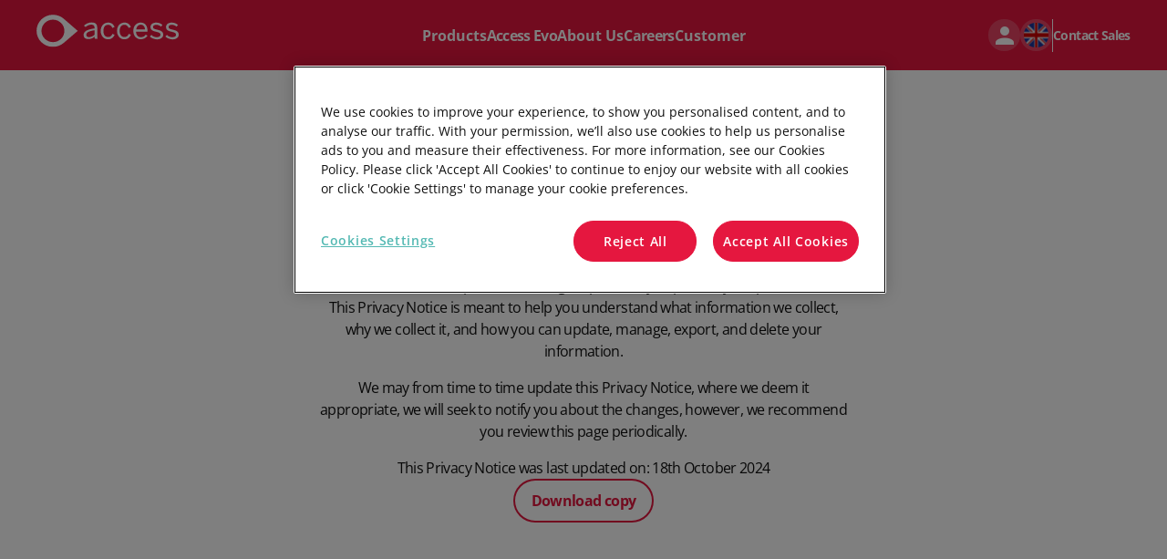

--- FILE ---
content_type: text/html; charset=utf-8
request_url: https://www.theaccessgroup.com/en-gb/privacy-notice/?utm_source=website_migration&utm_medium=domain_redirect&utm_campaign=adam_migration
body_size: 51168
content:

<!DOCTYPE html>
<html lang="en-GB">

<head>
    <meta charset="UTF-8" />
    <meta http-equiv="X-UA-Compatible" content="IE=edge" />

    <script type="text/javascript">
    dataLayer = [{
        'event': 'page_view',
        'page_type': 'clusterPage',
        'subdirectory': 'https://www.theaccessgroup.com/en-gb/',
        'division': '',
        'subdivision': '',
        'timestamp': '01/02/2026 02:17:31'
    }];
</script>

    <!--S: Google Consent Mode-->
<script>     window.dataLayer = window.dataLayer || [];     function gtag() {         dataLayer.push(arguments);     }          // Default consent for most regions (strict GDPR-like settings)     gtag("consent", "default", {         ad_storage: "denied",         ad_user_data: "denied",         ad_personalization: "denied",         analytics_storage: "denied",         functionality_storage: "denied",         personalization_storage: "denied",         security_storage: "granted",         wait_for_update: 2000,     });          // Region-specific consent defaults     // USA - More permissive but with California CCPA considerations     gtag("consent", "default", {         ad_storage: "granted",         ad_user_data: "granted",         ad_personalization: "granted",         analytics_storage: "granted",         functionality_storage: "granted",         personalization_storage: "granted",         security_storage: "granted",         wait_for_update: 2000,         region: ["US"]     });          // California (CCPA compliance)     gtag("consent", "default", {         ad_storage: "denied",         ad_user_data: "denied",         ad_personalization: "denied",         analytics_storage: "granted",         functionality_storage: "granted",         personalization_storage: "denied",         security_storage: "granted",         wait_for_update: 2000,         region: ["US-CA"]     });          // EU countries including Ireland and UK (GDPR/GDPR-equivalent compliance)     gtag("consent", "default", {         ad_storage: "denied",         ad_user_data: "denied",         ad_personalization: "denied",         analytics_storage: "denied",         functionality_storage: "denied",         personalization_storage: "denied",         security_storage: "granted",         wait_for_update: 2000,         region: ["AT", "BE", "BG", "HR", "CY", "CZ", "DK", "EE", "FI", "FR", "DE", "GR", "HU", "IE", "IT", "LV", "LT", "LU", "MT", "NL", "PL", "PT", "RO", "SK", "SI", "ES", "SE", "GB"]     });          // Australia, New Zealand, Malaysia, Singapore (Privacy Act/PDPA compliance)     gtag("consent", "default", {         ad_storage: "denied",         ad_user_data: "denied",         ad_personalization: "denied",         analytics_storage: "granted",         functionality_storage: "granted",         personalization_storage: "denied",         security_storage: "granted",         wait_for_update: 2000,         region: ["AU", "NZ", "MY", "SG"]     });          gtag("set", "ads_data_redaction", false);     gtag("set", "url_passthrough", false); </script>
<!--S: OneTrust-->
<!-- OneTrust Cookies Consent Notice start for theaccessgroup.com -->  <script src="https://cdn-ukwest.onetrust.com/scripttemplates/otSDKStub.js"  type="text/javascript" charset="UTF-8" data-domain-script="ae5f5a28-cd6e-4160-9136-820fe9f43caf" ></script> <script type="text/javascript"> (function () {    // --- your allowlist of gated vendors + required OneTrust groups ---    var RULES = [      // VWO      //{ test: /\/\/dev\.visualwebsiteoptimizer\.com\//i, groups: ["C0003"] },            // YouTube - C0003      { test: /\/\/www\.youtube\.com\//i, groups: ["C0003"] },      { test: /\/\/youtube\.com\//i, groups: ["C0003"] },      { test: /\/\/www\.youtube-nocookie\.com\//i, groups: ["C0003"] },      { test: /\/\/youtubei\.googleapis\.com\//i, groups: ["C0003"] },      { test: /\/\/i\.ytimg\.com\//i, groups: ["C0003"] },      { test: /\/\/s\.ytimg\.com\//i, groups: ["C0003"] },      { test: /\/\/yt3\.ggpht\.com\//i, groups: ["C0003"] },            // Vimeo - C0003      { test: /\/\/player\.vimeo\.com\//i, groups: ["C0003"] },      { test: /\/\/vimeo\.com\//i, groups: ["C0003"] },      { test: /\/\/f\.vimeocdn\.com\//i, groups: ["C0003"] },      { test: /\/\/i\.vimeocdn\.com\//i, groups: ["C0003"] },            // Calendly - C0003      { test: /\/\/calendly\.com\//i, groups: ["C0003"] },      { test: /\/\/assets\.calendly\.com\//i, groups: ["C0003"] },      { test: /\/\/cdn\.calendly\.com\//i, groups: ["C0003"] },            // Existing C0004 domains      { test: /\/\/munchkin\.marketo\.net\//i, groups: ["C0004"] },      { test: /\/\/cdn\.bizible\.com\//i, groups: ["C0004"] },      { test: /\/\/bizible\.com\//i, groups: ["C0004"] },      { test: /\/\/cdn\.bizibly\.com\//i, groups: ["C0004"] },      { test: /\/\/adobedc\.net\//i, groups: ["C0004"] },      { test: /\/\/a\.omappapi\.com\//i, groups: ["C0004"] },      { test: /\/\/tracker\.gaconnector\.com\//i, groups: ["C0004"] },      { test: /\/\/static\.hotjar\.com\//i, groups: ["C0004"] },      { test: /\/\/js\.hs\-scripts\.com\//i, groups: ["C0004"] },      { test: /\/scripts\/custom\-gclid\.js\//i, groups: ["C0004"] },            // HubSpot - C0004      { test: /\/\/js\.hubspot\.com\//i, groups: ["C0004"] },      { test: /\/\/js\.hsforms\.net\//i, groups: ["C0004"] },      { test: /\/\/js\.hscta\.net\//i, groups: ["C0004"] },      { test: /\/\/js\.hsadspixel\.net\//i, groups: ["C0004"] },      { test: /\/\/js\.hs\-analytics\.net\//i, groups: ["C0004"] },      { test: /\/\/js\.hs\-banner\.com\//i, groups: ["C0004"] },            // Bing - C0004      { test: /\/\/bat\.bing\.com\//i, groups: ["C0004"] },      { test: /\/\/clarity\.ms\//i, groups: ["C0004"] },      { test: /\/\/c\.bing\.com\//i, groups: ["C0004"] },      { test: /\/\/www\.bing\.com\/api\//i, groups: ["C0004"] },            // MSN - C0004      { test: /\/\/c\.msn\.com\//i, groups: ["C0004"] },      { test: /\/\/www\.msn\.com\/api\//i, groups: ["C0004"] },            // LinkedIn - C0005      { test: /\/\/snap\.licdn\.com\//i, groups: ["C0005"] },      { test: /\/\/px\.ads\.linkedin\.com\//i, groups: ["C0005"] },      { test: /\/\/www\.linkedin\.com\/px\//i, groups: ["C0005"] },      { test: /\/\/platform\.linkedin\.com\//i, groups: ["C0005"] },    ];      function matchRule(src) {      for (var i = 0; i < RULES.length; i++)        if (RULES[i].test.test(src)) return RULES[i];      return null;    }      function hasConsent(req) {      var g = (window.OnetrustActiveGroups || "").split(",");      return req.every(function (id) {        return g.indexOf(id) !== -1;      });    }      function isMunchkinNode(node) {      var src =        node.getAttribute("data-gated-src") || node.getAttribute("src") || "";      return /\/\/munchkin\.marketo\.net\//i.test(src);    }      // --- Restore a blocked script element (preserve attrs + handlers) ---    function restoreScript(node) {      var replayQ = null;      // --- Munchkin-specific handoff: remove stub so real lib can install itself      if (isMunchkinNode(node) && window.Munchkin && window.Munchkin.__otStub) {        replayQ = window.Munchkin.__q ? window.Munchkin.__q.slice() : null;        try {          delete window.Munchkin;        } catch (e) {          window.Munchkin = undefined;        }      }        var s = document.createElement("script");        // copy common attrs      [        "src",        "async",        "defer",        "noModule",        "crossorigin",        "referrerpolicy",        "integrity",        "nonce",      ].forEach(function (a) {        var v = node.getAttribute(a);        if (v !== null) s.setAttribute(a, v);      });        // restore type (module vs classic). If plain, default to classic JS.      var t = node.getAttribute("type");      s.type = t && t !== "text/plain" ? t : "text/javascript";        // copy handlers if any were set as properties      if (node.onload) s.onload = node.onload;      if (node.onerror) s.onerror = node.onerror;      if (node.onreadystatechange) s.onreadystatechange = node.onreadystatechange;        // inline support (rare for your RULES)      if (node.text && !s.src) s.text = node.text;        // when real script finishes loading, replay any queued calls      if (isMunchkinNode(node) && replayQ) {        s.addEventListener("load", function () {          if (window.Munchkin && typeof window.Munchkin.init === "function") {            replayQ.forEach(function (item) {              var method = item[0],                args = item[1] || [];              if (typeof window.Munchkin[method] === "function") {                window.Munchkin[method].apply(window.Munchkin, args);              }            });          }        });      }      node.replaceWith(s);    }      function restoreAllEligible() {      // Only restore nodes whose vendor is allowed now      var nodes = document.querySelectorAll(        'script.optanon-blocked[type="text/plain"][data-gated-src]'      );      for (var i = 0; i < nodes.length; i++) {        var n = nodes[i];        var src = n.getAttribute("data-gated-src") || n.getAttribute("src") || "";        var rule = matchRule(src);        if (rule && hasConsent(rule.groups)) restoreScript(n);      }    }      // --- Iframe and Video blocking for video platforms ---    var IFRAME_RULES = [      { test: /youtube\.com|youtube-nocookie\.com|youtu\.be/i, groups: ["C0003"] },      { test: /vimeo\.com|player\.vimeo\.com/i, groups: ["C0003"] },      { test: /calendly\.com/i, groups: ["C0003"] }    ];        var VIDEO_RULES = [      { test: /youtube\.com|youtube-nocookie\.com|youtu\.be/i, groups: ["C0003"] },      { test: /vimeo\.com|player\.vimeo\.com|vimeocdn\.com/i, groups: ["C0003"] },      { test: /wistia\.com|fast\.wistia/i, groups: ["C0003"] },      { test: /brightcove\.com|players\.brightcove/i, groups: ["C0003"] },      { test: /vidyard\.com/i, groups: ["C0003"] },      { test: /jwplayer\.com|jwpcdn\.com/i, groups: ["C0003"] },      { test: /cloudinary\.com/i, groups: ["C0003"] },      { test: /streamable\.com/i, groups: ["C0003"] }    ];        function matchIframeRule(src) {      for (var i = 0; i < IFRAME_RULES.length; i++)        if (IFRAME_RULES[i].test.test(src)) return IFRAME_RULES[i];      return null;    }        function matchVideoRule(src) {      for (var i = 0; i < VIDEO_RULES.length; i++)        if (VIDEO_RULES[i].test.test(src)) return VIDEO_RULES[i];      return null;    }        // Generate unique ID for each video    var videoIdCounter = 0;        // Function to create placeholder element with unique ID    function createPlaceholder(type, uniqueId) {      var placeholder = document.createElement("div");      placeholder.className = "optanon-video-placeholder";      if (uniqueId) {        placeholder.id = "optanon-placeholder-" + uniqueId; // Add unique ID for videos      }      placeholder.style.cssText = "position:absolute;top:50%;left:50%;transform:translate(-50%,-50%);text-align:center;padding:20px;background:rgba(0,0,0,0.8);color:white;border-radius:5px;z-index:10;";      placeholder.innerHTML = "<p>Video Consent Required</p><p>This " + type + " requires your consent to load content from third-party providers.</p><button onclick='window.OneTrust.ToggleInfoDisplay()' style='margin-top: 15px; padding:12px 24px;background:#E4173F;color:white;border:none;border-radius:24px;cursor:pointer;font-size:16px;cursor:pointer;'>Manage Preferences</button>";      return placeholder;    }        // Function to block HTML5 video element    function blockVideo(video) {      var src = video.getAttribute("src") || video.getAttribute("data-src") || "";            // Check all source elements within the video tag      var sources = video.querySelectorAll("source");      var needsBlocking = false;      var rule = null;            // Check main video src      if (src) {        rule = matchVideoRule(src);        if (rule) needsBlocking = true;      }            // Check source elements      for (var i = 0; i < sources.length; i++) {        var sourceSrc = sources[i].getAttribute("src") || "";        var sourceRule = matchVideoRule(sourceSrc);        if (sourceRule) {          needsBlocking = true;          rule = sourceRule;          break;        }      }            // Also check for third-party video platforms even without explicit rules      if (!needsBlocking && video.hasAttribute("data-require-consent")) {        needsBlocking = true;        rule = { groups: ["C0003"] };      }            if (!needsBlocking) return;      if (rule && hasConsent(rule.groups)) return;            // Check if already blocked      if (video.hasAttribute("data-blocked")) return;            // Generate unique ID for this video      var uniqueId = ++videoIdCounter;            // Store original sources and block the video      video.setAttribute("data-consent-required", rule.groups.join(","));      video.setAttribute("data-video-unique-id", uniqueId);      video.className += (video.className ? " " : "") + "optanon-blocked-video";            // Store and remove sources      if (video.src) {        video.setAttribute("data-blocked-src", video.src);        video.removeAttribute("src");      }            // Store source elements data and remove them      var sourcesData = [];      for (var j = 0; j < sources.length; j++) {        sourcesData.push({          src: sources[j].src,          type: sources[j].type,          media: sources[j].media        });      }            if (sourcesData.length > 0) {        video.setAttribute("data-blocked-sources", JSON.stringify(sourcesData));        // Remove source elements        while (video.firstChild) {          video.removeChild(video.firstChild);        }      }            // Add placeholder styling      video.style.position = "relative";      video.style.backgroundColor = "#f0f0f0";      video.style.minHeight = video.style.height || "315px";      video.style.minWidth = video.style.width || "560px";            // Disable video controls and autoplay      video.removeAttribute("autoplay");      video.removeAttribute("controls");      video.setAttribute("data-blocked", "true");            // Create placeholder with unique ID      var placeholder = createPlaceholder("video", uniqueId);            // Position parent if needed      if (video.parentElement) {        if (video.parentElement.style.position !== "absolute" &&             video.parentElement.style.position !== "relative" &&             video.parentElement.style.position !== "fixed") {          video.parentElement.style.position = "relative";        }        video.parentElement.appendChild(placeholder);        video.setAttribute("data-placeholder-id", placeholder.id);      }    }        // Function to restore blocked videos    function restoreBlockedVideos() {      var videos = document.querySelectorAll("video.optanon-blocked-video");      for (var i = 0; i < videos.length; i++) {        var video = videos[i];        var requiredGroups = (video.getAttribute("data-consent-required") || "").split(",");                if (hasConsent(requiredGroups)) {          // Remove placeholder using the stored ID          var placeholderId = video.getAttribute("data-placeholder-id");          if (placeholderId) {            var placeholder = document.getElementById(placeholderId);            if (placeholder) {              placeholder.remove();            }          }                    // Also try to remove any placeholder in the parent (fallback)          if (video.parentElement) {            var allPlaceholders = video.parentElement.querySelectorAll(".optanon-video-placeholder");            allPlaceholders.forEach(function(p) {              p.remove();            });          }                    // Restore main src          var blockedSrc = video.getAttribute("data-blocked-src");          if (blockedSrc) {            video.src = blockedSrc;            video.removeAttribute("data-blocked-src");          }                    // Restore source elements          var sourcesData = video.getAttribute("data-blocked-sources");          if (sourcesData) {            try {              var sources = JSON.parse(sourcesData);              for (var j = 0; j < sources.length; j++) {                var source = document.createElement("source");                source.src = sources[j].src;                if (sources[j].type) source.type = sources[j].type;                if (sources[j].media) source.media = sources[j].media;                video.appendChild(source);              }            } catch (e) {              console.error("Error parsing video sources:", e);            }            video.removeAttribute("data-blocked-sources");          }                    // Restore video attributes          video.setAttribute("controls", "true");          video.removeAttribute("data-blocked");          video.removeAttribute("data-consent-required");          video.removeAttribute("data-placeholder-id");          video.removeAttribute("data-video-unique-id");          video.className = video.className.replace("optanon-blocked-video", "").trim();                    // Clear inline styles that were added for blocking          video.style.backgroundColor = "";          video.style.minHeight = "";          video.style.minWidth = "";          video.style.position = "";                    // Reload video          video.load();        }      }            // Clean up any orphaned placeholders (safety measure)      var orphanedPlaceholders = document.querySelectorAll(".optanon-video-placeholder");      orphanedPlaceholders.forEach(function(placeholder) {        // Check if there's a corresponding blocked video        var uniqueId = placeholder.id.replace("optanon-placeholder-", "");        var correspondingVideo = document.querySelector('[data-video-unique-id="' + uniqueId + '"]');                // If no corresponding blocked video exists, or if consent is granted, remove the placeholder        if (!correspondingVideo || !correspondingVideo.hasAttribute("data-blocked")) {          placeholder.remove();        }      });    }        // Function to block iframe    function blockIframe(iframe) {      var src = iframe.getAttribute("src") || iframe.getAttribute("data-src") || "";      var rule = matchIframeRule(src);            if (!rule) return; // not a targeted iframe      if (hasConsent(rule.groups)) return; // consent already granted            // Store original src and block the iframe      if (iframe.src) {        iframe.setAttribute("data-blocked-src", iframe.src);        iframe.removeAttribute("src");      }            iframe.setAttribute("data-consent-required", rule.groups.join(","));      iframe.className += (iframe.className ? " " : "") + "optanon-blocked-iframe";            // Add placeholder styling      iframe.style.backgroundColor = "#f0f0f0";      iframe.style.minHeight = iframe.style.minHeight || "315px";            // Create placeholder message      var placeholder = createPlaceholder("video");            // If iframe has parent, add placeholder      if (iframe.parentElement && iframe.parentElement.style.position !== "absolute" && iframe.parentElement.style.position !== "relative") {        iframe.parentElement.style.position = "relative";      }      if (iframe.parentElement) {        iframe.parentElement.appendChild(placeholder);        iframe.setAttribute("data-placeholder-id", placeholder.className);      }    }        // Function to restore blocked iframes    function restoreBlockedIframes() {      var iframes = document.querySelectorAll("iframe.optanon-blocked-iframe");      for (var i = 0; i < iframes.length; i++) {        var iframe = iframes[i];        var blockedSrc = iframe.getAttribute("data-blocked-src");        var requiredGroups = (iframe.getAttribute("data-consent-required") || "").split(",");                if (blockedSrc && hasConsent(requiredGroups)) {          // Remove placeholder          var placeholder = iframe.parentElement ? iframe.parentElement.querySelector(".optanon-video-placeholder") : null;          if (placeholder) placeholder.remove();                    // Restore iframe          iframe.src = blockedSrc;          iframe.removeAttribute("data-blocked-src");          iframe.removeAttribute("data-consent-required");          iframe.className = iframe.className.replace("optanon-blocked-iframe", "").trim();          iframe.style.backgroundColor = "";          iframe.style.minHeight = "";        }      }    }        // Override createElement to catch dynamically created iframes    var originalCreateElement = document.createElement;    document.createElement = function(tagName) {      var element = originalCreateElement.call(document, tagName);            if (tagName.toLowerCase() === "iframe") {        // Use setter to intercept src assignment        var srcDescriptor = Object.getOwnPropertyDescriptor(element, "src") ||                            Object.getOwnPropertyDescriptor(HTMLIFrameElement.prototype, "src");                Object.defineProperty(element, "src", {          get: function() {            return this.getAttribute("src");          },          set: function(value) {            var rule = matchIframeRule(value);            if (rule && !hasConsent(rule.groups)) {              this.setAttribute("data-blocked-src", value);              this.className += (this.className ? " " : "") + "optanon-blocked-iframe";              this.setAttribute("data-consent-required", rule.groups.join(","));            } else {              srcDescriptor.set.call(this, value);            }          },          configurable: true        });      }            return element;    };        // Hook DOM insertions for iframes and videos    ["appendChild", "insertBefore", "replaceChild"].forEach(function (m) {      var orig = Node.prototype[m];      Node.prototype[m] = function (child) {        if (child) {          if (child.tagName === "IFRAME") {            try {              blockIframe(child);            } catch (e) {}          } else if (child.tagName === "VIDEO") {            try {              blockVideo(child);            } catch (e) {}          }        }        var result = orig.apply(this, arguments);                // Also check after insertion in case src is set after adding to DOM        if (child) {          if (child.tagName === "IFRAME") {            setTimeout(function() { blockIframe(child); }, 0);          } else if (child.tagName === "VIDEO") {            setTimeout(function() { blockVideo(child); }, 0);          }        }                return result;      };    });        // Monitor existing iframes and videos on page load    function blockExistingMedia() {      var iframes = document.querySelectorAll("iframe");      for (var i = 0; i < iframes.length; i++) {        blockIframe(iframes[i]);      }            var videos = document.querySelectorAll("video");      for (var j = 0; j < videos.length; j++) {        blockVideo(videos[j]);      }    }        // MutationObserver for iframes and videos added via innerHTML or other methods    var mediaObserver = new MutationObserver(function(mutations) {      mutations.forEach(function(mutation) {        mutation.addedNodes.forEach(function(node) {          if (node.tagName === "IFRAME") {            blockIframe(node);          } else if (node.tagName === "VIDEO") {            blockVideo(node);          }          // Check for iframes and videos in added subtree          if (node.querySelectorAll) {            var iframes = node.querySelectorAll("iframe");            for (var i = 0; i < iframes.length; i++) {              blockIframe(iframes[i]);            }            var videos = node.querySelectorAll("video");            for (var j = 0; j < videos.length; j++) {              blockVideo(videos[j]);            }          }        });      });    });        // Start observing when DOM is ready    if (document.body) {      mediaObserver.observe(document.body, {        childList: true,        subtree: true      });      blockExistingMedia();    } else {      document.addEventListener("DOMContentLoaded", function() {        mediaObserver.observe(document.body, {          childList: true,          subtree: true        });        blockExistingMedia();      });    }        // --- Block Bizible/Marketo pixel tracking images ---    function blockTrackingPixels() {      // Block img elements that are tracking pixels      var images = document.querySelectorAll('img');      images.forEach(function(img) {        var src = img.src || img.getAttribute('src') || '';        if (src.includes('bizible.com') || src.includes('bizibly.com') || src.includes('adobedc.net')) {          if (!hasConsent(['C0004'])) {            img.setAttribute('data-blocked-src', src);            img.removeAttribute('src');            img.style.display = 'none';          }        }      });    }        // Monitor for tracking pixels    var pixelObserver = new MutationObserver(function(mutations) {      mutations.forEach(function(mutation) {        mutation.addedNodes.forEach(function(node) {          if (node.tagName === 'IMG') {            var src = node.src || node.getAttribute('src') || '';            if (src.includes('bizible.com') || src.includes('bizibly.com') || src.includes('adobedc.net')) {              if (!hasConsent(['C0004'])) {                node.setAttribute('data-blocked-src', src);                node.removeAttribute('src');                node.style.display = 'none';              }            }          }        });      });    });        if (document.body) {      pixelObserver.observe(document.body, {        childList: true,        subtree: true      });      blockTrackingPixels();    }        // --- Handle custom video implementations with click-to-load ---    function interceptVideoButtons() {      // Find all elements that look like they'll load a video on click      var videoContainers = document.querySelectorAll('.js-video[data-video-url], .video[data-video-url]');            videoContainers.forEach(function(container) {        var videoUrl = container.getAttribute('data-video-url');        if (!videoUrl) return;                // Check if this is a YouTube or Vimeo URL that needs consent        var needsConsent = false;        var requiredGroups = [];                if (/youtube\.com|youtu\.be/.test(videoUrl)) {          needsConsent = true;          requiredGroups = ["C0003"];        } else if (/vimeo\.com/.test(videoUrl)) {          needsConsent = true;          requiredGroups = ["C0003"];        }                if (!needsConsent || hasConsent(requiredGroups)) return;                // Find the play button within this container        var playButton = container.querySelector('.js-videoPlay, button[type="button"]');        if (!playButton) return;                // Store original click handler if it exists        var originalOnclick = playButton.onclick;        playButton.setAttribute('data-consent-required', requiredGroups.join(','));        playButton.setAttribute('data-original-video-url', videoUrl);                // Replace click handler with consent check        playButton.onclick = function(e) {          e.preventDefault();          e.stopPropagation();                    if (hasConsent(requiredGroups)) {            // Restore original behavior if consent granted            if (originalOnclick) {              originalOnclick.call(this, e);            } else {              // Try to trigger the video load manually if no onclick was stored              this.click();            }          } else {            // Show consent modal            showVideoConsentModal(container, requiredGroups);          }          return false;        };                // Also intercept addEventListener for this button        var originalAddEventListener = playButton.addEventListener;        playButton.addEventListener = function(type, listener, options) {          if (type === 'click') {            // Wrap the click listener            var wrappedListener = function(e) {              if (!hasConsent(requiredGroups)) {                e.preventDefault();                e.stopPropagation();                showVideoConsentModal(container, requiredGroups);                return false;              }              return listener.call(this, e);            };            originalAddEventListener.call(this, type, wrappedListener, options);          } else {            originalAddEventListener.call(this, type, listener, options);          }        };      });    }        // Function to show consent modal for custom video implementations    function showVideoConsentModal(container, requiredGroups) {      // Check if modal already exists      var existingModal = container.querySelector('.optanon-video-consent-modal');      if (existingModal) {        existingModal.style.display = 'block';        return;      }            // Create consent modal overlay      var modal = document.createElement('div');      modal.className = 'optanon-video-consent-modal';      modal.style.cssText = 'position:absolute;top:0;left:0;width:100%;height:100%;background:rgba(0,0,0,0.7);display:flex;align-items:center;justify-content:center;z-index:1000;';            var modalContent = document.createElement('div');      modalContent.style.cssText = 'background:white;padding:30px;border-radius:8px;text-align:center;max-width:400px; margin: 10% auto;';      modalContent.innerHTML =         '<h3 style="margin:0 0 15px 0;color:#11111;">Video consent required</h3>' +        '<p style="margin:0 0 20px 0;color:#11111;">This video requires your consent to load content from third-party providers.</p>' +        '<button onclick="window.OneTrust.ToggleInfoDisplay()" style="padding:12px 24px;background:#E4173F;color:white;border:none;border-radius:24px;cursor:pointer;font-size:16px;margin-right:10px;">Manage preferences</button>' +        '<button onclick="this.closest(\'.optanon-video-consent-modal\').style.display=\'none\'" style="padding:12px 24px;background:#F7F7F7;color:#11111;border:none;border-radius:24px;cursor:pointer;font-size:16px;">Cancel</button>';            modal.appendChild(modalContent);      container.style.position = 'relative';      container.appendChild(modal);    }        // Re-check video buttons after consent changes    function recheckVideoButtons() {      var buttons = document.querySelectorAll('[data-consent-required]');      buttons.forEach(function(button) {        var requiredGroups = (button.getAttribute('data-consent-required') || '').split(',');        if (hasConsent(requiredGroups)) {          // Remove consent modal if it exists          var container = button.closest('.js-video, .video');          if (container) {            var modal = container.querySelector('.optanon-video-consent-modal');            if (modal) modal.remove();          }        }      });    }        // Initialize video button interception    if (document.readyState === 'loading') {      document.addEventListener('DOMContentLoaded', function() {        setTimeout(interceptVideoButtons, 100); // Small delay to ensure other scripts have initialized      });    } else {      setTimeout(interceptVideoButtons, 100);    }        // Re-run interception periodically to catch dynamically added videos    setInterval(interceptVideoButtons, 2000);     // --- Hook DOM insertions for dynamically-added scripts (your original bit) ---    function handleScript(node) {      var src = node.getAttribute("src") || "";      var rule = matchRule(src);      if (!rule) return; // not targeted      if (hasConsent(rule.groups)) return; // consent already granted        node.setAttribute("data-gated-src", src);      node.type = "text/plain";      node.className += (node.className ? " " : "") + "optanon-blocked";    }      ["appendChild", "insertBefore"].forEach(function (m) {      var orig = Node.prototype[m];      Node.prototype[m] = function (child) {        if (child && child.tagName === "SCRIPT") {          try {            handleScript(child);          } catch (e) {}        }        return orig.apply(this, arguments);      };    });      // --- NEW: Patch document.write / writeln (covers your example) ---    function gateHtml(html) {      // normalize (strip surrounding whitespace)      var s = String(html);        // Find <script ... src="..."> and if URL matches a RULE without consent,      // rewrite to type="text/plain" and mark for later restore.      // This regex is intentionally simple; it handles typical cases.      return s.replace(        /<script\b([^>]*?)\bsrc\s*=\s*(['"])([^'"]+)\2([^>]*)>(?:<\/script>)?/gi,        function (_m, pre, q, src, post) {          var rule = matchRule(src || "");          if (!rule || hasConsent(rule.groups)) return _m; // leave as-is            // ensure we keep original attrs, add our markers, and suppress execution          var attrs = (pre || "") + " src=" + q + src + q + (post || "");          // remove existing type if present; we'll set text/plain          attrs = attrs.replace(/\btype\s*=\s*(['"])[^'"]*\1/gi, "");          attrs +=            ' type="text/plain" class="optanon-blocked" data-gated-src="' +            src.replace(/"/g, "&quot;") +            '"';          return "\<script " + attrs + "\>\<\/script\>";        }      );    }      ["write", "writeln"].forEach(function (m) {      var orig = document[m];      document[m] = function () {        // Join arguments (browsers allow multiple)        var html = Array.prototype.join.call(arguments, "");        var gated = gateHtml(html);        return orig.call(document, gated);      };    });     // Cookie blocking - Enhanced to catch iframe cookies    const originalCookieDescriptor = Object.getOwnPropertyDescriptor(Document.prototype, 'cookie');        // Block postMessage from YouTube iframes before consent    const originalPostMessage = window.postMessage;    window.postMessage = function(message, targetOrigin) {      if (targetOrigin && targetOrigin.includes('youtube.com') && !hasConsent(['C0003'])) {        return;      }      return originalPostMessage.apply(this, arguments);    };       const cookiePatterns = {      C0003: [        // VWO cookies         //_vwo/,                // YouTube cookies - more comprehensive patterns        /^YSC/, /^VISITOR_INFO/, /^VISITOR_PRIVACY/, /^PREF/, /^GPS/, /^CONSENT/,        /_Secure-ROLLOUT/, /^LOGIN_INFO/, /^SIDCC/, /^SSID/, /^APISID/, /^SAPISID/,        /^HSID/, /^SID/, /^DEVICE_INFO/, /^CONSISTENCY/, /^use_hitbox/, /^remote_sid/,                // Vimeo cookies        /^vuid/, /^player/, /^_abexps/, /^_gcl/, /^continuous_play/, /^has_logged_in/,                // Calendly cookies (removed GA cookies as they're handled in GTM)        /_calendly/, /^calendly/      ],      C0004: [        // Existing patterns        /gaconnector/, /_biz/, /_vis/,                // Marketo/Bizible cookies - more comprehensive (includes _BUID)        /_BUID/, /^_BUID$/, /^_biz_uid/, /^_biz_nA/, /^_biz_pendingA/, /^_biz_sid/, /^_biz_flagsA/,        /^mkto_/, /^_mkto_trk/, /^_mkt_disp/, /^_mkt_trk/,                // HubSpot cookies        /__hs/, /hubspot/, /__hst/, /__hsc/, /__hssc/, /__hssrc/,                // Bing cookies        /_uet/, /MUID/, /_clck/, /_clsk/,                // MSN cookies (often shared with Bing)        /MSN/      ],      C0005: [        // LinkedIn cookies        /^li_/, /^lidc/, /^bcookie/, /^bscookie/, /^lang/, /^UserMatchHistory/, /^AnalyticsSyncHistory/      ]    };     Object.defineProperty(Document.prototype, 'cookie', {      get: function() {        return originalCookieDescriptor.get.call(this);      },      set: function(value) {        const cookieName = value.split('=')[0].trim();                // Allow OneTrust cookies        if (cookieName.startsWith('OptAnon')) {          return originalCookieDescriptor.set.call(this, value);        }                // Allow all Cloudflare security cookies regardless of domain        if (cookieName === '__cf_bm' || cookieName === '_cf_bm') {          return originalCookieDescriptor.set.call(this, value);        }         // Check against patterns        for (const category in cookiePatterns) {          if (!hasConsent([category])) {            for (const pattern of cookiePatterns[category]) {              if (pattern.test(cookieName)) {                return;              }            }          }        }                return originalCookieDescriptor.set.call(this, value);      },      configurable: true    });     // --- Storylane: notify demos when consent is available ---    function notifyStorylaneConsent() {      // Using C0003 here – same group as YouTube / Calendly / Vimeo      if (!hasConsent(["C0003"])) return;       var storylaneDemos = document.querySelectorAll("iframe[name='sl-embed']");      for (var i = 0; i < storylaneDemos.length; i++) {        var slDemo = storylaneDemos[i];        try {          if (slDemo.contentWindow) {            slDemo.contentWindow.postMessage(              { message: "storylane-cookie-consent" },              "*"            );          }        } catch (e) {          // swallow – don't break anything if one iframe is grumpy        }      }    }      // --- Consent change: restore anything now allowed ---    window.addEventListener("OneTrustGroupsUpdated", function() {      restoreAllEligible();      restoreBlockedIframes();      restoreBlockedVideos();      recheckVideoButtons();      notifyStorylaneConsent();    });      // Optional: if your snippet might run after some writes already happened    // scan current DOM once:    document.querySelectorAll("script[src]").forEach(function (n) {      try {        handleScript(n);      } catch (e) {}    });    restoreAllEligible();    notifyStorylaneConsent();      // --- OPTIONAL SAFETY: stub Munchkin to avoid ReferenceError before load ---    // This lets inline `Munchkin.init('302-WOS-863')` run without crashing.    // The real library will overwrite this when allowed; you can replay if needed.    (function () {      if (!window.Munchkin) {        var MK = function () {}; // placeholder        MK.__otStub = true; // mark as our stub        MK.__q = []; // queue        MK.init = function () {          MK.__q.push(["init", Array.prototype.slice.call(arguments)]);        };        window.Munchkin = MK;      }    })();  })(); function OptanonWrapper() { } </script> <!-- OneTrust Cookies Consent Notice end for theaccessgroup.com -->
<!--S: VWO Consent-->
<script>   window.VWO = window.VWO || [];   window.VWO.init = window.VWO.init || function (state) {     window.VWO.consentState = state; // 1 accepted, 2 pending, 3 rejected   };    var consentCategoryId = "C0003"; // match your RULES + cookie patterns    function vwoConsentHandler() {     var groups = window.OnetrustActiveGroups || "";     var hasConsent = groups.indexOf(consentCategoryId) > -1;      var isValid = !!(window.OneTrust &&       window.OneTrust.IsAlertBoxClosedAndValid &&       window.OneTrust.IsAlertBoxClosedAndValid());      var mode = isValid ? (hasConsent ? 1 : 3) : 2;     window.VWO.init(mode);   }    // Run immediately   vwoConsentHandler();    // Re-run on consent updates (delay 0 lets OT finish updating its internals)   window.addEventListener("OneTrustGroupsUpdated", function () {     setTimeout(vwoConsentHandler, 0);   }); </script>
<!--S: VWO -->
<!-- Start VWO Async SmartCode --> <link rel="preconnect" href="https://dev.visualwebsiteoptimizer.com" /> <script type='text/javascript' id='vwoCode'> window._vwo_code || (function () { var w=window, d=document; if (d.URL.indexOf('__vwo_disable__') > -1 || w._vwo_code) { return; } var account_id=777880, version=2.2, settings_tolerance=10000, hide_element='body', background_color='white', hide_element_style = 'opacity:0 !important;filter:alpha(opacity=0) !important;background:' + background_color + ' !important;transition:none !important;', /* DO NOT EDIT BELOW THIS LINE */ f=!1,v=d.querySelector('#vwoCode'),cc={};try{var e=JSON.parse(localStorage.getItem('_vwo_'+account_id+'_config'));cc=e&&'object'==typeof e?e:{}}catch(e){}function r(t){try{return decodeURIComponent(t)}catch(e){return t}}var s=function(){var e={combination:[],combinationChoose:[],split:[],exclude:[],uuid:null,consent:null,optOut:null},t=d.cookie||'';if(!t)return e;for(var n,i,o=/(?:^|;s*)(?:(_vis_opt_exp_(d+)_combi=([^;]*))|(_vis_opt_exp_(d+)_combi_choose=([^;]*))|(_vis_opt_exp_(d+)_split=([^:;]*))|(_vis_opt_exp_(d+)_exclude=[^;]*)|(_vis_opt_out=([^;]*))|(_vwo_global_opt_out=[^;]*)|(_vwo_uuid=([^;]*))|(_vwo_consent=([^;]*)))/g;null!==(n=o.exec(t));)try{n[1]?e.combination.push({id:n[2],value:r(n[3])}):n[4]?e.combinationChoose.push({id:n[5],value:r(n[6])}):n[7]?e.split.push({id:n[8],value:r(n[9])}):n[10]?e.exclude.push({id:n[11]}):n[12]?e.optOut=r(n[13]):n[14]?e.optOut=!0:n[15]?e.uuid=r(n[16]):n[17]&&(i=r(n[18]),e.consent=i&&3<=i.length?i.substring(0,3):null)}catch(e){}return e}();function i(){var e=function(){if(w.VWO&&Array.isArray(w.VWO))for(var e=0;e<w.VWO.length;e++){var t=w.VWO[e];if(Array.isArray(t)&&('setVisitorId'===t[0]||'setSessionId'===t[0]))return!0}return!1}(),t='a='+account_id+'&u='+encodeURIComponent(w._vis_opt_url||d.URL)+'&vn='+version+('undefined'!=typeof platform?'&p='+platform:'')+'&st='+w.performance.now();e||((n=function(){var e,t=[],n={},i=w.VWO&&w.VWO.appliedCampaigns||{};for(e in i){var o=i[e]&&i[e].v;o&&(t.push(e+'-'+o+'-1'),n[e]=!0)}if(s&&s.combination)for(var r=0;r<s.combination.length;r++){var a=s.combination[r];n[a.id]||t.push(a.id+'-'+a.value)}return t.join('|')}())&&(t+='&c='+n),(n=function(){var e=[],t={};if(s&&s.combinationChoose)for(var n=0;n<s.combinationChoose.length;n++){var i=s.combinationChoose[n];e.push(i.id+'-'+i.value),t[i.id]=!0}if(s&&s.split)for(var o=0;o<s.split.length;o++)t[(i=s.split[o]).id]||e.push(i.id+'-'+i.value);return e.join('|')}())&&(t+='&cc='+n),(n=function(){var e={},t=[];if(w.VWO&&Array.isArray(w.VWO))for(var n=0;n<w.VWO.length;n++){var i=w.VWO[n];if(Array.isArray(i)&&'setVariation'===i[0]&&i[1]&&Array.isArray(i[1]))for(var o=0;o<i[1].length;o++){var r,a=i[1][o];a&&'object'==typeof a&&(r=a.e,a=a.v,r&&a&&(e[r]=a))}}for(r in e)t.push(r+'-'+e[r]);return t.join('|')}())&&(t+='&sv='+n)),s&&s.optOut&&(t+='&o='+s.optOut);var n=function(){var e=[],t={};if(s&&s.exclude)for(var n=0;n<s.exclude.length;n++){var i=s.exclude[n];t[i.id]||(e.push(i.id),t[i.id]=!0)}return e.join('|')}();return n&&(t+='&e='+n),s&&s.uuid&&(t+='&id='+s.uuid),s&&s.consent&&(t+='&consent='+s.consent),w.name&&-1<w.name.indexOf('_vis_preview')&&(t+='&pM=true'),w.VWO&&w.VWO.ed&&(t+='&ed='+w.VWO.ed),t}code={nonce:v&&v.nonce,library_tolerance:function(){return'undefined'!=typeof library_tolerance?library_tolerance:void 0},settings_tolerance:function(){return cc.sT||settings_tolerance},hide_element_style:function(){return'{'+(cc.hES||hide_element_style)+'}'},hide_element:function(){return performance.getEntriesByName('first-contentful-paint')[0]?'':'string'==typeof cc.hE?cc.hE:hide_element},getVersion:function(){return version},finish:function(e){var t;f||(f=!0,(t=d.getElementById('_vis_opt_path_hides'))&&t.parentNode.removeChild(t),e&&((new Image).src='https://dev.visualwebsiteoptimizer.com/ee.gif?a='+account_id+e))},finished:function(){return f},addScript:function(e){var t=d.createElement('script');t.type='text/javascript',e.src?t.src=e.src:t.text=e.text,v&&t.setAttribute('nonce',v.nonce),d.getElementsByTagName('head')[0].appendChild(t)},load:function(e,t){t=t||{};var n=new XMLHttpRequest;n.open('GET',e,!0),n.withCredentials=!t.dSC,n.responseType=t.responseType||'text',n.onload=function(){if(t.onloadCb)return t.onloadCb(n,e);200===n.status?_vwo_code.addScript({text:n.responseText}):_vwo_code.finish('&e=loading_failure:'+e)},n.onerror=function(){if(t.onerrorCb)return t.onerrorCb(e);_vwo_code.finish('&e=loading_failure:'+e)},n.send()},init:function(){var e,t=this.settings_tolerance();w._vwo_settings_timer=setTimeout(function(){_vwo_code.finish()},t),'body'!==this.hide_element()?(n=d.createElement('style'),e=(t=this.hide_element())?t+this.hide_element_style():'',t=d.getElementsByTagName('head')[0],n.setAttribute('id','_vis_opt_path_hides'),v&&n.setAttribute('nonce',v.nonce),n.setAttribute('type','text/css'),n.styleSheet?n.styleSheet.cssText=e:n.appendChild(d.createTextNode(e)),t.appendChild(n)):(n=d.getElementsByTagName('head')[0],(e=d.createElement('div')).style.cssText='z-index: 2147483647 !important;position: fixed !important;left: 0 !important;top: 0 !important;width: 100% !important;height: 100% !important;background:'+background_color+' !important;',e.setAttribute('id','_vis_opt_path_hides'),e.classList.add('_vis_hide_layer'),n.parentNode.insertBefore(e,n.nextSibling));var n='https://dev.visualwebsiteoptimizer.com/j.php?'+i();-1!==w.location.search.indexOf('_vwo_xhr')?this.addScript({src:n}):this.load(n+'&x=true',{l:1})}};w._vwo_code=code;code.init();})(); </script> <!-- End VWO Async SmartCode -->
<!--S: Microsoft Consent Mode-->
<script>   (function (w,d,t,r,u) {     var f = d.getElementsByTagName(t)[0],         s = d.createElement(t);     s.defer = true;     s.src = u + '?v=' + (new Date().getTime());     f.parentNode.insertBefore(s,f);   })(window,document,'script','//bat.bing.com/mscc.js','//bat.bing.com/mscc'); </script>
<!--S: Google Tag Manager-->
<!-- Google Tag Manager -->     <script>(function(w,d,s,l,i){w[l]=w[l]||[];w[l].push({'gtm.start':         new Date().getTime(),event:'gtm.js'});var f=d.getElementsByTagName(s)[0],         j=d.createElement(s),dl=l!='dataLayer'?'&l='+l:'';j.setAttributeNode(d.createAttribute('data-ot-ignore')); j.async=true;j.src=         'https://www.googletagmanager.com/gtm.js?id='+i+dl;f.parentNode.insertBefore(j,f);         })(window,document,'script','dataLayer','GTM-KQX2GT');     </script> <!-- End Google Tag Manager -->
    <meta name="viewport" content="width=device-width, initial-scale=1.0" />

    <style>@charset "UTF-8";:root{-moz-tab-size:4;-o-tab-size:4;tab-size:4}html{line-height:1.15;-webkit-text-size-adjust:100%}body{font-family:system-ui,-apple-system,Segoe UI,Roboto,Helvetica,Arial,sans-serif,Apple Color Emoji,Segoe UI Emoji;margin:0}hr{color:inherit;height:0}abbr[title]{-webkit-text-decoration:underline dotted;text-decoration:underline dotted}b,strong{font-weight:bolder}code,kbd,pre,samp{font-family:ui-monospace,SFMono-Regular,Consolas,Liberation Mono,Menlo,monospace;font-size:1em}small{font-size:80%}sub,sup{font-size:75%;line-height:0;position:relative;vertical-align:baseline}sub{bottom:-.25em}sup{top:-.5em}table{border-color:inherit;text-indent:0}button,input,optgroup,select,textarea{font-family:inherit;font-size:100%;line-height:1.15;margin:0}button,select{text-transform:none}[type=button],[type=reset],[type=submit],button{-webkit-appearance:button}::-moz-focus-inner{border-style:none;padding:0}:-moz-focusring{outline:1px dotted ButtonText}:-moz-ui-invalid{box-shadow:none}legend{padding:0}progress{vertical-align:baseline}::-webkit-inner-spin-button,::-webkit-outer-spin-button{height:auto}[type=search]{-webkit-appearance:textfield;outline-offset:-2px}::-webkit-search-decoration{-webkit-appearance:none}::-webkit-file-upload-button{-webkit-appearance:button;font:inherit}summary{display:list-item}:where(blockquote,dl,dd,h1,h2,h3,h4,h5,h6,hr,figure,p,pre){margin:0}button{background-color:transparent;background-image:none}button:focus{outline:1px dotted;outline:5px auto -webkit-focus-ring-color}fieldset,ol,ul{margin:0;padding:0}ol,ul{list-style:none}html{font-family:ui-sans-serif,system-ui,-apple-system,BlinkMacSystemFont,Segoe UI,Roboto,Helvetica Neue,Arial,Noto Sans,sans-serif,Apple Color Emoji,Segoe UI Emoji,Segoe UI Symbol,Noto Color Emoji;line-height:1.5}body{font-family:inherit;line-height:inherit}*,:after,:before{border:0 solid #e5e7eb;-webkit-box-sizing:border-box;box-sizing:border-box}hr{border-top-width:1px}img{border-style:solid}textarea{resize:vertical}input::-webkit-input-placeholder,textarea::-webkit-input-placeholder{color:#9ca3af;opacity:1}input::-moz-placeholder,textarea::-moz-placeholder{color:#9ca3af;opacity:1}input:-ms-input-placeholder,textarea:-ms-input-placeholder{color:#9ca3af;opacity:1}input::-ms-input-placeholder,textarea::-ms-input-placeholder{color:#9ca3af;opacity:1}input::placeholder,textarea::placeholder{color:#9ca3af;opacity:1}[role=button],button{cursor:pointer}table{border-collapse:collapse}h1,h2,h3,h4,h5,h6{font-size:inherit;font-weight:inherit}a{color:inherit;text-decoration:inherit}button,input,optgroup,select,textarea{color:inherit;line-height:inherit;padding:0}code,kbd,pre,samp{font-family:ui-monospace,SFMono-Regular,Menlo,Monaco,Consolas,Liberation Mono,Courier New,monospace}audio,canvas,embed,iframe,img,object,svg,video{display:block;vertical-align:middle}img,video{height:auto;max-width:100%}body,html{display:-webkit-box;display:-ms-flexbox;display:flex;-webkit-box-orient:vertical;-webkit-box-direction:normal;background:var(--colour-bg-default,#fff);-ms-flex-direction:column;flex-direction:column;font-family:var(--font-family-body,sans-serif),sans-serif;max-width:100%;min-height:100vh;-webkit-font-smoothing:antialiased;-webkit-text-stroke-width:0;color:var(--colour-text-base,#000);font-display:swap;font-weight:var(--font-weight-regular);letter-spacing:var(--letter-spacing-tight);line-height:1;scroll-behavior:smooth;scroll-padding-top:calc(var(--header-height--mobile, 0px) + var(--spacing-3));scrollbar-gutter:stable}@media (min-width:1024px){body,html{scroll-padding-top:calc(var(--header-height--desktop, 0px))}}body.overflow-clip,html.overflow-clip{overflow:clip}main{display:-webkit-box;display:-ms-flexbox;display:flex;-webkit-box-orient:vertical;-webkit-box-direction:normal;-ms-flex-direction:column;flex-direction:column;-webkit-box-flex:1;-ms-flex-positive:1;flex-grow:1}a{cursor:pointer;display:inline-block}button{-webkit-appearance:none;-moz-appearance:none;appearance:none}button:focus{outline:none}*,:after,:before{background-clip:border-box}strong{font-weight:var(--font-weight-semibold)}summary{-webkit-appearance:none;-moz-appearance:none;appearance:none;list-style:none}summary::marker{display:none}summary::-webkit-details-marker{display:none}:root{--border-radius-none:0px;--border-radius-sm:5px;--border-radius-md:10px;--border-radius-lg:20px;--border-radius-full:9999px;--spacing-px:1px;--spacing-1:4px;--spacing-1-half:6px;--spacing-2:8px;--spacing-2-half:10px;--spacing-3:12px;--spacing-4:16px;--spacing-5:20px;--spacing-6:24px;--spacing-7:28px;--spacing-7-half:30px;--spacing-8:32px;--spacing-9:36px;--spacing-10:40px;--spacing-11:44px;--spacing-12:48px;--spacing-12-half:50px;--spacing-13:54px;--spacing-14:56px;--spacing-15:60px;--spacing-16:64px;--spacing-18:72px;--spacing-20:80px;--spacing-24:96px;--spacing-25:100px;--spacing-26:104px;--spacing-28:120px;--spacing-32:128px;--spacing-36:144px;--spacing-40:160px;--spacing-44:176px;--spacing-48:192px;--spacing-52:208px;--spacing-56:224px;--spacing-60:240px;--spacing-64:256px;--spacing-72:288px;--spacing-80:320px;--spacing-96:384px;--z-neg-50:-50;--z-neg-20:-20;--z-neg-10:-10;--z-0:0;--z-10:10;--z-20:20;--z-50:50;--max-w-0:0;--max-w-xs:320px;--max-w-sm:384px;--max-w-md:448px;--max-w-lg:512px;--max-w-xl:576px;--max-w-2xl:672px;--max-w-3xl:768px;--max-w-4xl:896px;--max-w-5xl:1024px;--max-w-6xl:1152px;--max-w-7xl:1280px;--h-0:0px;--h-px:1px;--h-half:2px;--h-1:4px;--h-1-half:6px;--h-2:8px;--h-2-hal:10px;--h-3:12px;--h-3-half:14px;--h-4:16px;--h-5:20px;--h-6:24px;--h-7:28px;--h-8:32px;--h-9:36px;--h-10:40px;--h-11:44px;--h-12:48px;--h-14:56px;--h-16:64px;--h-20:80px;--h-24:96px;--h-28:112px;--h-32:128px;--h-36:144px;--h-40:160px;--h-44:176px;--h-48:192px;--h-52:208px;--h-56:224px;--h-60:240px;--h-64:256px;--h-72:288px;--h-80:320px;--h-96:384px;--colour-base-transparent:transparent;--colour-base-white:#fff;--colour-base-black:#000;--colour-brand-tag-red:#e5173f;--colour-brand-tag-red-rgb:229,23,63;--colour-brand-tag-red-dark:#c91538;--colour-brand-tag-red-dark-rgb:201,21,56;--colour-brand-tag-teal:#54b9b3;--colour-brand-tag-teal-rgb:84,185,179;--colour-brand-tag-teal-dark:#419f9a;--colour-brand-tag-teal-darker:#288983;--colour-brand-tag-purple:#4b112c;--colour-brand-tag-purple-rgb:75,17,44;--colour-brand-tag-purple-light:#5d2941;--colour-brand-tag-purple-dark:#250816;--colour-brand-mintsoft-light-grey:#f6f6f9;--colour-neutral-dark:#111;--colour-neutral-logo-grey:#595a5c;--colour-neutral-darker-grey:#696969;--colour-neutral-dark-grey:#8b8b8b;--colour-neutral-mid-grey:#a8a8a8;--colour-neutral-light-grey:#e6e6e6;--colour-neutral-lighter-grey:#f7f7f7;--colour-linkedin-blue:#0077b5;--colour-twitter-blue:#3cf;--colour-facebook-blue:#337fff;--colour-x-black:#000;--pattern-1--mobile:url(/images/backgrounds/bg-1--mobile.svg);--pattern-1--desktop:url(/images/backgrounds/bg-1--desktop.svg);--pattern-2--mobile:url(/images/backgrounds/bg-2--mobile.svg);--pattern-2--desktop:url(/images/backgrounds/bg-2--desktop.svg);--pattern-2-alt--desktop:url(/images/backgrounds/bg-2-alt--desktop.svg);--pattern-3--mobile:url(/images/backgrounds/bg-3--mobile.svg);--pattern-3--desktop:url(/images/backgrounds/bg-3--desktop.svg);--pattern-4--desktop:url(/images/backgrounds/bg-4--desktop.svg);--pattern-4--compact:url(/images/backgrounds/bg-4--compact.svg);--pattern-5--mobile:url(/images/backgrounds/bg-5--mobile.svg);--pattern-5--desktop:url(/images/backgrounds/bg-5--desktop.svg);--pattern-6--desktop:url(/images/backgrounds/bg-6--desktop.svg);--pattern-7--desktop:url(/images/backgrounds/bg-7--desktop.svg);--image-grid--mobile:url(/images/backgrounds/image-grid-pattern--mobile.svg);--image-grid--desktop:url(/images/backgrounds/image-grid-pattern--desktop.svg);--banner-corner-pattern-1:url(/images/graphics/corner-triangles-01.png);--banner-corner-pattern-2:url(/images/graphics/corner-triangles-02.svg);--banner-corner-pattern-3:url(/images/graphics/corner-triangles-03.svg);--banner-corner-pattern-4:url(/images/graphics/corner-triangles-04.svg);--banner-corner-pattern-5:url(/images/graphics/corner-triangles-05.svg);--banner-corner-pattern-6:url(/images/graphics/corner-triangles-06.svg);--banner-corner-pattern-7:url(/images/graphics/corner-triangles-07.png);--large-triangle-1:url(/images/graphics/triangle-large-01.svg);--campaign-pattern-background:url(/images/campaign/background.svg);--campaign-pattern-foreground:url(/images/campaign/foreground.svg);--pattern-fifty-fifty-svg-foreground:url(/images/fifty-fifty/svg-foreground-pattern.svg);--mark-display:flex;--mark-image:url(/images/graphics/design-mark.svg);--mark-width:120px;--mark-height:4px;--font-family-body:Open Sans;--font-size-xs:12px;--font-size-body-sm:14px;--font-size-body-regular:16px;--font-size-body-lg:18px;--font-size-xl:20px;--font-size-2xl:24px;--font-size-3xl:30px;--font-size-4xl:36px;--font-size-5xl:45px;--font-size-6xl:65px;--font-size-7xl:70px;--font-size-8xl:90px;--font-size-9xl:120px;--font-weight-regular:400;--font-weight-semibold:600;--font-weight-bold:700;--line-height-base:1;--line-height-sm:1.1;--line-height-md:1.2;--line-height-lg:1.3;--line-height-xl:1.4;--line-height-2xl:1.5;--letter-spacing-tight:-0.04em;--bullet-icon:"";--ol-icon:null;--bullet-icon-size:10px;--bullet-icon-size--mobile:8px;--bullet-width:22px;--bullet-width--mobile:20px;--bullet-height:22px;--bullet-height--mobile:20px;--ol-bullet-border:2px solid var(--colour-brand-primary);--ol-bullet-border-radius:5px;--ol-bullet-padding:0 0 2px 0}.text-xs{font-size:var(--font-size-xs)}.text-body-sm{font-size:var(--font-size-body-sm)}.text-body-regular{font-size:var(--font-size-body-regular)}.text-body-lg{font-size:var(--font-size-body-lg)}.text-xl{font-size:var(--font-size-xl)}.text-2xl{font-size:var(--font-size-2xl)}.text-3xl{font-size:var(--font-size-3xl)}.text-4xl{font-size:var(--font-size-4xl)}.text-5xl{font-size:var(--font-size-5xl)}.text-6xl{font-size:var(--font-size-6xl)}.text-7xl{font-size:var(--font-size-7xl)}.text-8xl{font-size:var(--font-size-8xl)}.text-primary{color:var(--colour-brand-primary)}@media (min-width:1024px){.text-primary--lg{color:var(--colour-brand-primary)}}.text-primary-contrast{color:var(--colour-brand-primary-contrast)}@media (min-width:1024px){.text-primary-contrast--lg{color:var(--colour-brand-primary-contrast)}}.text-base{color:var(--colour-text-base)}@media (min-width:1024px){.text-base--lg{color:var(--colour-text-base)}}.fw-regular{font-weight:var(--font-weight-regular)}.fw-semibold{font-weight:var(--font-weight-semibold)}.fw-bold{font-weight:var(--font-weight-bold)}.lh-base{line-height:var(--line-height-base)}.lh-sm{line-height:var(--line-height-sm)}.lh-md{line-height:var(--line-height-md)}.lh-lg{line-height:var(--line-height-lg)}.lh-xl{line-height:var(--line-height-xl)}.lh-2xl{line-height:var(--line-height-2xl)}.hidden{display:none!important}@media (min-width:1024px){.hidden--lg{display:none!important}}.flex{display:-webkit-box!important;display:-ms-flexbox!important;display:flex!important}@media (min-width:1024px){.flex--lg{display:-webkit-box!important;display:-ms-flexbox!important;display:flex!important}}.block{display:block!important}@media (min-width:1024px){.block--lg{display:block!important}}.select-native,.sr-only{height:1px;margin:-1px;overflow:hidden;padding:0;position:absolute;width:1px;clip:rect(0,0,0,0);border-width:0;white-space:nowrap}.invisible{opacity:0;visibility:hidden}@media (min-width:1024px){.invisible--lg{opacity:0;visibility:hidden}}@font-face{font-display:swap;font-family:Open Sans;font-style:normal;font-weight:400;src:url(/fonts/open-sans-v40-latin-regular.woff2) format("woff2")}@font-face{font-display:swap;font-family:Open Sans;font-style:normal;font-weight:600;src:url(/fonts/open-sans-v40-latin-600.woff2) format("woff2")}@font-face{font-display:swap;font-family:Open Sans;font-style:normal;font-weight:700;src:url(/fonts/open-sans-v40-latin-700.woff2) format("woff2")}.container{-webkit-box-sizing:border-box;box-sizing:border-box;margin-left:auto;margin-right:auto;max-width:100%;width:100%}@media (min-width:320px){.container{max-width:calc(100vw - 40px)}}@media (min-width:640px){.container{max-width:560px}}@media (min-width:768px){.container{max-width:688px}}@media (min-width:1024px){.container{max-width:944px}}@media (min-width:1280px){.container{max-width:1200px}}@media (min-width:1440px){.container{max-width:1200px}}@media (min-width:1536px){.container{max-width:1296px}}.container--xs{-webkit-box-sizing:border-box;box-sizing:border-box;margin-left:auto;margin-right:auto;max-width:100%;width:100%}@media (min-width:320px){.container--xs{max-width:calc(100vw - 40px)}}@media (min-width:640px){.container--xs{max-width:560px}}@media (min-width:768px){.container--xs{max-width:688px}}@media (min-width:1024px){.container--xs{max-width:944px}}@media (min-width:1280px){.container--xs{max-width:1200px}}@media (min-width:1440px){.container--xs{max-width:1200px}}@media (min-width:1536px){.container--xs{max-width:1296px}}.container--sm{-webkit-box-sizing:border-box;box-sizing:border-box;margin-left:auto;margin-right:auto;max-width:100%;width:100%}@media (min-width:640px){.container--sm{max-width:560px}}@media (min-width:768px){.container--sm{max-width:688px}}@media (min-width:1024px){.container--sm{max-width:944px}}@media (min-width:1280px){.container--sm{max-width:1200px}}@media (min-width:1440px){.container--sm{max-width:1200px}}@media (min-width:1536px){.container--sm{max-width:1296px}}.container--md{-webkit-box-sizing:border-box;box-sizing:border-box;margin-left:auto;margin-right:auto;max-width:100%;width:100%}@media (min-width:768px){.container--md{max-width:688px}}@media (min-width:1024px){.container--md{max-width:944px}}@media (min-width:1280px){.container--md{max-width:1200px}}@media (min-width:1440px){.container--md{max-width:1200px}}@media (min-width:1536px){.container--md{max-width:1296px}}.container--lg{-webkit-box-sizing:border-box;box-sizing:border-box;margin-left:auto;margin-right:auto;max-width:100%;width:100%}@media (min-width:1024px){.container--lg{max-width:944px}}@media (min-width:1280px){.container--lg{max-width:1200px}}@media (min-width:1440px){.container--lg{max-width:1200px}}@media (min-width:1536px){.container--lg{max-width:1296px}}.container--xl{-webkit-box-sizing:border-box;box-sizing:border-box;margin-left:auto;margin-right:auto;max-width:100%;width:100%}@media (min-width:1280px){.container--xl{max-width:1200px}}@media (min-width:1440px){.container--xl{max-width:1200px}}@media (min-width:1536px){.container--xl{max-width:1296px}}.container--2xl{-webkit-box-sizing:border-box;box-sizing:border-box;margin-left:auto;margin-right:auto;max-width:100%;width:100%}@media (min-width:1440px){.container--2xl{max-width:1200px}}@media (min-width:1536px){.container--2xl{max-width:1296px}}.container--3xl{-webkit-box-sizing:border-box;box-sizing:border-box;margin-left:auto;margin-right:auto;max-width:100%;width:100%}@media (min-width:1536px){.container--3xl{max-width:1296px}}.container-full{max-width:100%;width:100%}@media (min-width:320px){.container-full{max-width:100%}}@media (min-width:640px){.container-full{max-width:100%}}@media (min-width:768px){.container-full{max-width:100%}}@media (min-width:1024px){.container-full{max-width:100%}}@media (min-width:1280px){.container-full{max-width:100%}}@media (min-width:1440px){.container-full{max-width:100%}}@media (min-width:1536px){.container-full{max-width:100%}}@media (min-width:320px){.container-full--xs{max-width:100%}}@media (min-width:640px){.container-full--xs{max-width:100%}}@media (min-width:768px){.container-full--xs{max-width:100%}}@media (min-width:1024px){.container-full--xs{max-width:100%}}@media (min-width:1280px){.container-full--xs{max-width:100%}}@media (min-width:1440px){.container-full--xs{max-width:100%}}@media (min-width:1536px){.container-full--xs{max-width:100%}}@media (min-width:640px){.container-full--sm{max-width:100%}}@media (min-width:768px){.container-full--sm{max-width:100%}}@media (min-width:1024px){.container-full--sm{max-width:100%}}@media (min-width:1280px){.container-full--sm{max-width:100%}}@media (min-width:1440px){.container-full--sm{max-width:100%}}@media (min-width:1536px){.container-full--sm{max-width:100%}}@media (min-width:768px){.container-full--md{max-width:100%}}@media (min-width:1024px){.container-full--md{max-width:100%}}@media (min-width:1280px){.container-full--md{max-width:100%}}@media (min-width:1440px){.container-full--md{max-width:100%}}@media (min-width:1536px){.container-full--md{max-width:100%}}@media (min-width:1024px){.container-full--lg{max-width:100%}}@media (min-width:1280px){.container-full--lg{max-width:100%}}@media (min-width:1440px){.container-full--lg{max-width:100%}}@media (min-width:1536px){.container-full--lg{max-width:100%}}@media (min-width:1280px){.container-full--xl{max-width:100%}}@media (min-width:1440px){.container-full--xl{max-width:100%}}@media (min-width:1536px){.container-full--xl{max-width:100%}}@media (min-width:1440px){.container-full--2xl{max-width:100%}}@media (min-width:1536px){.container-full--2xl,.container-full--3xl{max-width:100%}}@media (min-width:320px){.container-padding-right--xs{padding-right:calc(.5 * (100vw - calc(100vw - 40px)))}}@media (min-width:640px){.container-padding-right--xs{padding-right:calc(.5 * (100vw - 560px))}}@media (min-width:768px){.container-padding-right--xs{padding-right:calc(.5 * (100vw - 688px))}}@media (min-width:1024px){.container-padding-right--xs{padding-right:calc(.5 * (100vw - 944px))}}@media (min-width:1280px){.container-padding-right--xs{padding-right:calc(.5 * (100vw - 1200px))}}@media (min-width:1440px){.container-padding-right--xs{padding-right:calc(.5 * (100vw - 1200px))}}@media (min-width:1536px){.container-padding-right--xs{padding-right:calc(.5 * (100vw - 1296px))}}@media (min-width:640px){.container-padding-right--sm{padding-right:calc(.5 * (100vw - 560px))}}@media (min-width:768px){.container-padding-right--sm{padding-right:calc(.5 * (100vw - 688px))}}@media (min-width:1024px){.container-padding-right--sm{padding-right:calc(.5 * (100vw - 944px))}}@media (min-width:1280px){.container-padding-right--sm{padding-right:calc(.5 * (100vw - 1200px))}}@media (min-width:1440px){.container-padding-right--sm{padding-right:calc(.5 * (100vw - 1200px))}}@media (min-width:1536px){.container-padding-right--sm{padding-right:calc(.5 * (100vw - 1296px))}}@media (min-width:768px){.container-padding-right--md{padding-right:calc(.5 * (100vw - 688px))}}@media (min-width:1024px){.container-padding-right--md{padding-right:calc(.5 * (100vw - 944px))}}@media (min-width:1280px){.container-padding-right--md{padding-right:calc(.5 * (100vw - 1200px))}}@media (min-width:1440px){.container-padding-right--md{padding-right:calc(.5 * (100vw - 1200px))}}@media (min-width:1536px){.container-padding-right--md{padding-right:calc(.5 * (100vw - 1296px))}}@media (min-width:1024px){.container-padding-right--lg{padding-right:calc(.5 * (100vw - 944px))}}@media (min-width:1280px){.container-padding-right--lg{padding-right:calc(.5 * (100vw - 1200px))}}@media (min-width:1440px){.container-padding-right--lg{padding-right:calc(.5 * (100vw - 1200px))}}@media (min-width:1536px){.container-padding-right--lg{padding-right:calc(.5 * (100vw - 1296px))}}@media (min-width:1280px){.container-padding-right--xl{padding-right:calc(.5 * (100vw - 1200px))}}@media (min-width:1440px){.container-padding-right--xl{padding-right:calc(.5 * (100vw - 1200px))}}@media (min-width:1536px){.container-padding-right--xl{padding-right:calc(.5 * (100vw - 1296px))}}@media (min-width:1440px){.container-padding-right--2xl{padding-right:calc(.5 * (100vw - 1200px))}}@media (min-width:1536px){.container-padding-right--2xl,.container-padding-right--3xl{padding-right:calc(.5 * (100vw - 1296px))}}@media (min-width:320px){.container-padding-left--xs{padding-left:calc(.5 * (100vw - calc(100vw - 40px)))}}@media (min-width:640px){.container-padding-left--xs{padding-left:calc(.5 * (100vw - 560px))}}@media (min-width:768px){.container-padding-left--xs{padding-left:calc(.5 * (100vw - 688px))}}@media (min-width:1024px){.container-padding-left--xs{padding-left:calc(.5 * (100vw - 944px))}}@media (min-width:1280px){.container-padding-left--xs{padding-left:calc(.5 * (100vw - 1200px))}}@media (min-width:1440px){.container-padding-left--xs{padding-left:calc(.5 * (100vw - 1200px))}}@media (min-width:1536px){.container-padding-left--xs{padding-left:calc(.5 * (100vw - 1296px))}}@media (min-width:640px){.container-padding-left--sm{padding-left:calc(.5 * (100vw - 560px))}}@media (min-width:768px){.container-padding-left--sm{padding-left:calc(.5 * (100vw - 688px))}}@media (min-width:1024px){.container-padding-left--sm{padding-left:calc(.5 * (100vw - 944px))}}@media (min-width:1280px){.container-padding-left--sm{padding-left:calc(.5 * (100vw - 1200px))}}@media (min-width:1440px){.container-padding-left--sm{padding-left:calc(.5 * (100vw - 1200px))}}@media (min-width:1536px){.container-padding-left--sm{padding-left:calc(.5 * (100vw - 1296px))}}@media (min-width:768px){.container-padding-left--md{padding-left:calc(.5 * (100vw - 688px))}}@media (min-width:1024px){.container-padding-left--md{padding-left:calc(.5 * (100vw - 944px))}}@media (min-width:1280px){.container-padding-left--md{padding-left:calc(.5 * (100vw - 1200px))}}@media (min-width:1440px){.container-padding-left--md{padding-left:calc(.5 * (100vw - 1200px))}}@media (min-width:1536px){.container-padding-left--md{padding-left:calc(.5 * (100vw - 1296px))}}@media (min-width:1024px){.container-padding-left--lg{padding-left:calc(.5 * (100vw - 944px))}}@media (min-width:1280px){.container-padding-left--lg{padding-left:calc(.5 * (100vw - 1200px))}}@media (min-width:1440px){.container-padding-left--lg{padding-left:calc(.5 * (100vw - 1200px))}}@media (min-width:1536px){.container-padding-left--lg{padding-left:calc(.5 * (100vw - 1296px))}}@media (min-width:1280px){.container-padding-left--xl{padding-left:calc(.5 * (100vw - 1200px))}}@media (min-width:1440px){.container-padding-left--xl{padding-left:calc(.5 * (100vw - 1200px))}}@media (min-width:1536px){.container-padding-left--xl{padding-left:calc(.5 * (100vw - 1296px))}}@media (min-width:1440px){.container-padding-left--2xl{padding-left:calc(.5 * (100vw - 1200px))}}@media (min-width:1536px){.container-padding-left--2xl,.container-padding-left--3xl{padding-left:calc(.5 * (100vw - 1296px))}}@media (min-width:320px){.container-margin-left--xs{margin-left:calc(.5 * (100vw - calc(100vw - 40px)))}}@media (min-width:640px){.container-margin-left--xs{margin-left:calc(.5 * (100vw - 560px))}}@media (min-width:768px){.container-margin-left--xs{margin-left:calc(.5 * (100vw - 688px))}}@media (min-width:1024px){.container-margin-left--xs{margin-left:calc(.5 * (100vw - 944px))}}@media (min-width:1280px){.container-margin-left--xs{margin-left:calc(.5 * (100vw - 1200px))}}@media (min-width:1440px){.container-margin-left--xs{margin-left:calc(.5 * (100vw - 1200px))}}@media (min-width:1536px){.container-margin-left--xs{margin-left:calc(.5 * (100vw - 1296px))}}@media (min-width:640px){.container-margin-left--sm{margin-left:calc(.5 * (100vw - 560px))}}@media (min-width:768px){.container-margin-left--sm{margin-left:calc(.5 * (100vw - 688px))}}@media (min-width:1024px){.container-margin-left--sm{margin-left:calc(.5 * (100vw - 944px))}}@media (min-width:1280px){.container-margin-left--sm{margin-left:calc(.5 * (100vw - 1200px))}}@media (min-width:1440px){.container-margin-left--sm{margin-left:calc(.5 * (100vw - 1200px))}}@media (min-width:1536px){.container-margin-left--sm{margin-left:calc(.5 * (100vw - 1296px))}}@media (min-width:768px){.container-margin-left--md{margin-left:calc(.5 * (100vw - 688px))}}@media (min-width:1024px){.container-margin-left--md{margin-left:calc(.5 * (100vw - 944px))}}@media (min-width:1280px){.container-margin-left--md{margin-left:calc(.5 * (100vw - 1200px))}}@media (min-width:1440px){.container-margin-left--md{margin-left:calc(.5 * (100vw - 1200px))}}@media (min-width:1536px){.container-margin-left--md{margin-left:calc(.5 * (100vw - 1296px))}}@media (min-width:1024px){.container-margin-left--lg{margin-left:calc(.5 * (100vw - 944px))}}@media (min-width:1280px){.container-margin-left--lg{margin-left:calc(.5 * (100vw - 1200px))}}@media (min-width:1440px){.container-margin-left--lg{margin-left:calc(.5 * (100vw - 1200px))}}@media (min-width:1536px){.container-margin-left--lg{margin-left:calc(.5 * (100vw - 1296px))}}@media (min-width:1280px){.container-margin-left--xl{margin-left:calc(.5 * (100vw - 1200px))}}@media (min-width:1440px){.container-margin-left--xl{margin-left:calc(.5 * (100vw - 1200px))}}@media (min-width:1536px){.container-margin-left--xl{margin-left:calc(.5 * (100vw - 1296px))}}@media (min-width:1440px){.container-margin-left--2xl{margin-left:calc(.5 * (100vw - 1200px))}}@media (min-width:1536px){.container-margin-left--2xl,.container-margin-left--3xl{margin-left:calc(.5 * (100vw - 1296px))}}@media (min-width:320px){.container-margin-right--xs{margin-right:calc(.5 * (100vw - calc(100vw - 40px)))}}@media (min-width:640px){.container-margin-right--xs{margin-right:calc(.5 * (100vw - 560px))}}@media (min-width:768px){.container-margin-right--xs{margin-right:calc(.5 * (100vw - 688px))}}@media (min-width:1024px){.container-margin-right--xs{margin-right:calc(.5 * (100vw - 944px))}}@media (min-width:1280px){.container-margin-right--xs{margin-right:calc(.5 * (100vw - 1200px))}}@media (min-width:1440px){.container-margin-right--xs{margin-right:calc(.5 * (100vw - 1200px))}}@media (min-width:1536px){.container-margin-right--xs{margin-right:calc(.5 * (100vw - 1296px))}}@media (min-width:640px){.container-margin-right--sm{margin-right:calc(.5 * (100vw - 560px))}}@media (min-width:768px){.container-margin-right--sm{margin-right:calc(.5 * (100vw - 688px))}}@media (min-width:1024px){.container-margin-right--sm{margin-right:calc(.5 * (100vw - 944px))}}@media (min-width:1280px){.container-margin-right--sm{margin-right:calc(.5 * (100vw - 1200px))}}@media (min-width:1440px){.container-margin-right--sm{margin-right:calc(.5 * (100vw - 1200px))}}@media (min-width:1536px){.container-margin-right--sm{margin-right:calc(.5 * (100vw - 1296px))}}@media (min-width:768px){.container-margin-right--md{margin-right:calc(.5 * (100vw - 688px))}}@media (min-width:1024px){.container-margin-right--md{margin-right:calc(.5 * (100vw - 944px))}}@media (min-width:1280px){.container-margin-right--md{margin-right:calc(.5 * (100vw - 1200px))}}@media (min-width:1440px){.container-margin-right--md{margin-right:calc(.5 * (100vw - 1200px))}}@media (min-width:1536px){.container-margin-right--md{margin-right:calc(.5 * (100vw - 1296px))}}@media (min-width:1024px){.container-margin-right--lg{margin-right:calc(.5 * (100vw - 944px))}}@media (min-width:1280px){.container-margin-right--lg{margin-right:calc(.5 * (100vw - 1200px))}}@media (min-width:1440px){.container-margin-right--lg{margin-right:calc(.5 * (100vw - 1200px))}}@media (min-width:1536px){.container-margin-right--lg{margin-right:calc(.5 * (100vw - 1296px))}}@media (min-width:1280px){.container-margin-right--xl{margin-right:calc(.5 * (100vw - 1200px))}}@media (min-width:1440px){.container-margin-right--xl{margin-right:calc(.5 * (100vw - 1200px))}}@media (min-width:1536px){.container-margin-right--xl{margin-right:calc(.5 * (100vw - 1296px))}}@media (min-width:1440px){.container-margin-right--2xl{margin-right:calc(.5 * (100vw - 1200px))}}@media (min-width:1536px){.container-margin-right--2xl,.container-margin-right--3xl{margin-right:calc(.5 * (100vw - 1296px))}}:root{--container-spacing:0px}@media (min-width:320px){:root{--container-spacing:calc(0.5 * (100vw - calc(100vw - 40px)))}}@media (min-width:640px){:root{--container-spacing:calc(0.5 * (100vw - 560px))}}@media (min-width:768px){:root{--container-spacing:calc(0.5 * (100vw - 688px))}}@media (min-width:1024px){:root{--container-spacing:calc(0.5 * (100vw - 944px))}}@media (min-width:1280px){:root{--container-spacing:calc(0.5 * (100vw - 1200px))}}@media (min-width:1440px){:root{--container-spacing:calc(0.5 * (100vw - 1200px))}}@media (min-width:1536px){:root{--container-spacing:calc(0.5 * (100vw - 1296px))}}.btn{--_box-shadow:var(--box-shadow,inset 0px 0px 0px 2px);--_box-shadow-colour:var(--box-shadow-colour,transparent);--_box-shadow-colour--hover:var(--box-shadow-colour--hover,var(--_box-shadow-colour));--_icon-background-colour:var(--icon-background-colour,var(--colour-brand-primary)) //Icon colour --_icon-fill-colour:var(--icon-fill-colour,var(--colour-brand-primary-contrast));--_icon-background-colour--hover:var(--icon-background-colour--hover,var(--_icon-background-colour));--_icon-fill-colour--hover:var(--icon-fill-colour--hover,var(--_icon-fill-colour));--_border-radius:var(--border-radius,var(--border-radius-full));background:transparent;-webkit-box-shadow:var(--_box-shadow) var(--_box-shadow-colour);box-shadow:var(--_box-shadow) var(--_box-shadow-colour);-webkit-box-sizing:border-box;box-sizing:border-box;font-weight:var(--font-weight-bold);gap:var(--spacing-2-half);letter-spacing:var(--letter-spacing-tight);line-height:var(--line-height-2xl);position:relative;text-align:center;-webkit-transition:background .35s ease,color .35s ease,border .35s ease,-webkit-box-shadow .35s ease;transition:background .35s ease,color .35s ease,border .35s ease,-webkit-box-shadow .35s ease;transition:background .35s ease,color .35s ease,box-shadow .35s ease,border .35s ease;transition:background .35s ease,color .35s ease,box-shadow .35s ease,border .35s ease,-webkit-box-shadow .35s ease}.btn,.btn:after{display:-webkit-box;display:-ms-flexbox;display:flex;-webkit-box-align:center;-ms-flex-align:center;align-items:center;-webkit-box-pack:center;-ms-flex-pack:center;font-size:var(--font-size-body-regular);justify-content:center}.btn:after{font-family:icomoon;font-style:normal;font-variant:normal;font-weight:400;line-height:1;text-transform:none;-webkit-font-smoothing:antialiased;-moz-osx-font-smoothing:grayscale;aspect-ratio:1/1;background:var(--_icon-background-colour);border-radius:var(--border-radius-full);color:var(--_icon-fill-colour);font-size:var(--font-size-body-sm);min-width:30px;-webkit-transition:background .35s ease,color .35s ease;transition:background .35s ease,color .35s ease}.btn:hover{background:var(--_background-colour--hover);-webkit-box-shadow:var(--_box-shadow) var(--_box-shadow-colour--hover);box-shadow:var(--_box-shadow) var(--_box-shadow-colour--hover);color:var(--_text-colour--hover)}.btn:hover:after{background:var(--_icon-background-colour--hover);color:var(--_icon-fill-colour--hover)}.btn-primary{background:var(--colour-brand-primary);border-radius:var(--border-radius-full);color:var(--colour-brand-primary-contrast);padding:calc(var(--spacing-2) + 1px) var(--spacing-2) calc(var(--spacing-2) + 1px) var(--spacing-5);--_box-shadow-colour:var(--colour-brand-primary);--_icon-background-colour:var(--colour-brand-primary-contrast);--_icon-fill-colour:var(--colour-brand-primary);--_background-colour--hover:transparent;--_text-colour--hover:var(--colour-brand-primary);--_icon-background-colour--hover:var(--colour-brand-primary);--_icon-fill-colour--hover:var(--colour-brand-primary-contrast)}.btn-primary:after{content:var(--icon-arrow-right)}.btn-primary.btn-primary--alt{background:var(--colour-brand-primary-contrast);--_box-shadow-colour:var(--colour-brand-primary-contrast);color:var(--colour-brand-primary);--_icon-background-colour:var(--colour-brand-primary);--_icon-fill-colour:var(--colour-brand-primary-contrast);--_background-colour--hover:transparent;--_text-colour--hover:var(--colour-brand-primary-contrast);--_icon-background-colour--hover:var(--colour-brand-primary-contrast);--_icon-fill-colour--hover:var(--colour-brand-primary)}.btn-primary.btn-primary--alt:hover{background:var(--_background-colour--hover);color:var(--_text-colour--hover)}.btn-primary.btn-primary--alt:hover:after{background:var(--_icon-background-colour--hover);color:var(--_icon-fill-colour--hover)}.btn-primary.btn-primary--noIcon{padding-bottom:var(--spacing-2-half);padding-right:var(--spacing-5);padding-top:var(--spacing-2-half)}.btn-primary.btn-primary--noIcon:after{display:none}.btn-secondary{padding:var(--spacing-3) var(--spacing-5);--_box-shadow-colour:var(--colour-brand-primary);background-color:var(--_background-colour,transparent);border-radius:var(--border-radius-full);color:var(--colour-brand-primary);gap:0;--_background-colour--hover:var(--colour-brand-primary);--_text-colour--hover:var(--colour-brand-primary-contrast)}.btn-secondary--alt{--_box-shadow-colour:var(--colour-brand-primary-contrast);background-color:transparent;color:var(--colour-brand-primary-contrast);--_background-colour--hover:var(--colour-brand-primary-contrast);--_text-colour--hover:var(--colour-brand-primary)}.btn-secondary--alt:hover{background:var(--_background-colour--hover);color:var(--_text-colour--hover)}.btn-secondary--alt:hover:after{background:var(--_icon-background-colour--hover);color:var(--_icon-fill-colour--hover)}.btn-secondary i{background-color:transparent;border-radius:var(--border-radius-full);color:var(--colour-brand-primary);font-size:var(--font-size-body-sm);font-weight:700;height:30px;margin-bottom:calc(-1 * var(--spacing-1));margin-left:calc(-1 * var(--spacing-2-half));margin-top:calc(-1 * var(--spacing-1));padding:var(--spacing-2);-webkit-transition:color .35s ease;transition:color .35s ease;width:30px}.btn-secondary:hover i{color:var(--colour-brand-primary-contrast)}.btn-secondary.btn--disabled{--_box-shadow-colour:#a8a8a8;color:#a8a8a8;--_background-colour--hover:transparent;--_text-colour--hover:#a8a8a8}.btn-tertiary{border:none;border-bottom:2px solid var(--colour-brand-primary);padding:2px 0;--_box-shadow:none;border-radius:var(--border-radius-none);color:var(--colour-brand-primary);--_icon-fill-colour:var(--colour-brand-primary);--_background-colour--hover:transparent;--_text-colour--hover:var(--colour-brand-primary)}.btn-tertiary:before{color:var(--_icon-fill-colour);content:var(--icon-arrow-right);font-family:icomoon;font-style:normal;font-variant:normal;font-weight:400;line-height:1;margin-right:var(--spacing-2);position:absolute;right:100%;text-transform:none;top:50%;-webkit-transform:translate(-100%,-50%);-ms-transform:translate(-100%,-50%);transform:translate(-100%,-50%);-webkit-font-smoothing:antialiased;-moz-osx-font-smoothing:grayscale;display:-webkit-box;display:-ms-flexbox;display:flex;-webkit-box-align:center;-ms-flex-align:center;align-items:center;-webkit-box-pack:center;-ms-flex-pack:center;justify-content:center;opacity:0;-webkit-transition:opacity .35s ease,-webkit-transform .35s ease;transition:opacity .35s ease,-webkit-transform .35s ease;transition:opacity .35s ease,transform .35s ease;transition:opacity .35s ease,transform .35s ease,-webkit-transform .35s ease}.btn-tertiary:hover{border-color:var(--_border-colour--hover,currentColor)}.btn-tertiary:hover:before{opacity:1;-webkit-transform:translateY(-50%);-ms-transform:translateY(-50%);transform:translateY(-50%)}.btn-tertiary--alt{border-color:var(--colour-brand-primary-contrast);color:var(--colour-brand-primary-contrast);--_icon-fill-colour:var(--colour-brand-primary-contrast);--_text-colour--hover:var(--colour-brand-primary-contrast)}.btn-tertiary--muted{border-color:var(--colour-text-muted);color:var(--colour-text-muted);--_icon-fill-colour:var(--colour-brand-primary);--_text-colour--hover:var(--colour-brand-primary);--_border-colour--hover:var(--colour-brand-primary)}.btn-control{background:var(--_background-colour);border-radius:var(--border-radius-full);color:var(--_text-colour);height:40px;width:40px;--_background-colour:var(--colour-brand-tag-red);--_text-colour:var(--colour-base-white);--_box-shadow-colour:var(--colour-brand-tag-red);--_disabled-background-colour:var(--colour-neutral-mid-grey);--_disabled-box-shadow-colour:var(--colour-neutral-mid-grey);--_background-colour--hover:var(--_background-colour);--_text-colour--hover:var(--_text-colour)}.btn-control--white{--_background-colour:var(--colour-base-white);--_text-colour:var(--colour-brand-primary)}.btn-control--alt{--_text-colour:var(--colour-brand-tag-red);--_background-colour:transparent;--_box-shadow-colour:var(--colour-brand-tag-red);--_disabled-background-colour:transparent;--_disabled-text-colour:var(--colour-neutral-mid-grey);--_disabled-box-shadow-colour:var(--colour-neutral-mid-grey)}.btn-control--alt.btn-control:before{font-size:var(--font-size-body-regular);font-weight:var(--font-weight-bold)}.btn-control[disabled]{--_text-colour:var(--_disabled-text-colour,var(--colour-base-white));--_background-colour:var( --_disabled-background-colour,var(--colour-neutral-mid-grey) );--_box-shadow-colour:var( --_disabled-box-shadow-colour,var(--colour-neutral-mid-grey) )}.btn-control:before{content:var(--icon-arrow-right);font-family:icomoon;font-style:normal;font-variant:normal;font-weight:400;line-height:1;text-transform:none;-webkit-font-smoothing:antialiased;-moz-osx-font-smoothing:grayscale;display:-webkit-box;display:-ms-flexbox;display:flex;-webkit-box-align:center;-ms-flex-align:center;align-items:center;-webkit-box-pack:center;-ms-flex-pack:center;color:currentColor;font-size:var(--font-size-body-regular);justify-content:center}.btn-control.btn-control--prev:before{-webkit-transform:rotate(180deg);-ms-transform:rotate(180deg);transform:rotate(180deg)}button:focus-visible{outline:2px solid #000;outline-offset:-2px}:root{--header-height--mobile:61px;--header-height--desktop:121px;--main-nav-secondary-height:40px}.header{--_header-divider-colour:var(--header-divider-colour,hsla(0,0%,100%,.2));--_header-background-colour:var(--header-background-colour,var(--colour-brand-primary));--_expanded-block-colour:var(--expanded-block-colour,var(--colour-bg-subtle));--_expanded-block-link-colour:var(--expanded-block-link-colour,inherit);--_nav-footer-background:var( --nav-footer-background,linear-gradient(to right,var(--colour-brand-primary-dark),var(--colour-brand-primary)) );--_nav-item-colour:var(--nav-item-colour,var(--colour-text-base));--_nav-item-highlight-colour:var(--nav-item-highlight-colour,currentColor);background:var(--_header-background-colour);color:var(--_header-text-colour,var(--colour-brand-primary-contrast));padding:var(--spacing-4) var(--spacing-5);position:sticky;top:0;-webkit-transition:background-color .5s ease,-webkit-transform .5s ease;transition:background-color .5s ease,-webkit-transform .5s ease;transition:transform .5s ease,background-color .5s ease;transition:transform .5s ease,background-color .5s ease,-webkit-transform .5s ease;z-index:var(--z-50)}@media (min-width:1024px){.header{padding:0}}.header__inner{display:grid;grid-template-columns:1fr auto 1fr;position:relative;-webkit-box-align:center;-ms-flex-align:center;align-items:center}@media (min-width:1024px){.header__inner{display:none}}.header__inner>.link{font-size:var(--font-size-body-sm);justify-self:flex-end}@media (min-width:1024px){.header__inner>.link{display:none}.header .logo{margin-right:auto;max-height:calc(100% - var(--spacing-4))}}.header .logo__img{height:30px;-o-object-fit:contain;object-fit:contain;-o-object-position:center;object-position:center;width:100%}@media (min-width:370px){.header .logo__img{height:36px}}@media (min-width:1024px){.header .logo__img{height:auto;-webkit-transition:height .5s ease;transition:height .5s ease}}.header__primary-cta{display:none}@media (min-width:1024px){.header__primary-cta{display:-webkit-box;display:-ms-flexbox;display:flex;margin-left:auto;min-width:-webkit-max-content;min-width:-moz-max-content;min-width:max-content}.header.scrolled-down{-webkit-transform:translateY(calc(-1 * var(--main-nav-secondary-height)));-ms-transform:translateY(calc(-1 * var(--main-nav-secondary-height)));transform:translateY(calc(-1 * var(--main-nav-secondary-height)))}.header.scrolled-down .header__inner{-webkit-transform:translateY(10px);-ms-transform:translateY(10px);transform:translateY(10px)}.header.has-secondary-nav{-webkit-transform:none;-ms-transform:none;transform:none}}.header.has-secondary-nav.active{position:sticky!important}.header--simple{background-color:var(--colour-bg-default)}.theme-dark .header--simple{background-color:var(--colour-brand-primary)}@media (min-width:1024px){.header--simple.scrolled-down{--main-nav-secondary-height:0}}.header--simple.scrolled-down .header__inner{-webkit-transform:none;-ms-transform:none;transform:none}.header--simple .header__inner{-webkit-box-pack:justify;-ms-flex-pack:justify;display:-webkit-box;display:-ms-flexbox;display:flex;justify-content:space-between}@media (min-width:1024px){.header--simple .header__inner{padding-bottom:var(--spacing-5);padding-top:var(--spacing-5);position:relative;-webkit-transform:none;-ms-transform:none;transform:none}}.header--simple .header__inner>.btn{display:-webkit-box;display:-ms-flexbox;display:flex}.header--checkout{border-bottom:1px solid var(--colour-neutral-light-grey);padding:var(--spacing-4) 0}@media (min-width:1024px){.header--checkout{padding:var(--spacing-7-half) 0}}.header--checkout.scrolled-down{-webkit-transform:none;-ms-transform:none;transform:none}.header--checkout .container{display:-webkit-box;display:-ms-flexbox;display:flex;-webkit-box-pack:justify;-ms-flex-pack:justify;gap:var(--spacing-5);justify-content:space-between}@media (min-width:1024px){.header--checkout .container{display:grid;grid-template-columns:1fr auto 1fr}}.header .link{border-color:var(--_nav-item-highlight-colour);color:var(--_nav-item-colour);font-size:var(--font-size-xs)}@media (min-width:370px){.header .link{font-size:var(--font-size-body-sm)}}.header .link:hover{color:var(--_nav-item-colour)}.header__icons{display:-webkit-box;display:-ms-flexbox;display:flex;gap:var(--spacing-4);-webkit-box-align:center;-ms-flex-align:center;align-items:center;-webkit-box-pack:end;-ms-flex-pack:end;justify-content:flex-end;justify-self:flex-end}.header__icons--desktop{display:none}@media (min-width:1024px){.header__icons--desktop{display:-webkit-box;display:-ms-flexbox;display:flex}.header__icons--mobile{display:none}}.header__icon{color:var(--header-icon-colour,var(--colour-brand-primary));cursor:pointer;font-size:20px;position:relative}@media (min-width:1024px){.header__icon{font-size:25px}}.header__icon-basket-total{aspect-ratio:1/1;background-color:var(--header-icon-colour,var(--colour-brand-primary));border-radius:var(--border-radius-full);color:#fff;display:-webkit-box;display:-ms-flexbox;display:flex;font-size:6px;line-height:.5;padding:4px;place-items:center;position:absolute;right:-10px;top:-4px}@media (min-width:1024px){.header__icon-basket-total{font-size:8px;padding:6px;right:-14px;top:-8px}}.header__checkout-steps{display:-webkit-box;display:-ms-flexbox;display:flex;-webkit-box-align:center;-ms-flex-align:center;align-items:center;-webkit-box-pack:center;-ms-flex-pack:center;gap:var(--spacing-2-half);justify-content:center}@media (min-width:1024px){.header__checkout-steps{gap:var(--spacing-12)}}.header__checkout-step{gap:var(--spacing-2-half)}.header__checkout-step,.header__checkout-step-icon{display:-webkit-box;display:-ms-flexbox;display:flex;-webkit-box-align:center;-ms-flex-align:center;align-items:center}.header__checkout-step-icon{-webkit-box-pack:center;-ms-flex-pack:center;background-color:var(--colour-bg-contrast);border-radius:var(--border-radius-full);color:var(--colour-neutral-mid-grey);font-size:var(--font-size-body-sm);height:30px;justify-content:center;padding:var(--spacing-2);width:30px}@media (min-width:1024px){.header__checkout-step-icon{font-size:var(--font-size-body-regular);height:36px;width:36px}}.header__checkout-step--completed .header__checkout-step-icon{background-color:var(--colour-brand-primary);color:var(--colour-text-light);font-size:7px}@media (min-width:1024px){.header__checkout-step--completed .header__checkout-step-icon{font-size:11px}}.header__checkout-step--active .header__checkout-step-icon{background-color:var(--colour-brand-primary);color:var(--colour-text-light)}.header__checkout-step-label{color:var(--colour-neutral-mid-grey);display:none;font-weight:var(--font-weight-bold)}@media (min-width:1024px){.header__checkout-step-label{display:block}}.header__checkout-step--active .header__checkout-step-label,.header__checkout-step--completed .header__checkout-step-label{color:var(--colour-text-base)}.header:has(+main>.campaign-header--video:first-child){--header-background-colour:var(--colour-brand-primary)}.header:has(+main>.campaign-header--video:first-child).page-top{--header-background-colour:transparent}.burger-menu{background:transparent;border:0;height:30px;padding:0;width:30px;--_bar-height:2px;--_bar-margin:6px}@media (min-width:1024px){.burger-menu{display:none}}.burger-menu__bar{background-color:var(--_nav-item-colour);display:block;height:var(--_bar-height);margin:var(--_bar-margin) 0;width:30px;-ms-flex-negative:0;flex-shrink:0;-webkit-transition:all .35s;transition:all .35s}.burger-menu--active .burger-menu__bar:first-child{-webkit-transform:translateY(calc(var(--_bar-height) + var(--_bar-margin))) rotate(45deg);-ms-transform:translateY(calc(var(--_bar-height) + var(--_bar-margin))) rotate(45deg);transform:translateY(calc(var(--_bar-height) + var(--_bar-margin))) rotate(45deg)}.burger-menu--active .burger-menu__bar:nth-child(2){opacity:0}.burger-menu--active .burger-menu__bar:nth-child(3){-webkit-transform:translateY(calc(-1 * (var(--_bar-height) + var(--_bar-margin)))) rotate(-45deg);-ms-transform:translateY(calc(-1 * (var(--_bar-height) + var(--_bar-margin)))) rotate(-45deg);transform:translateY(calc(-1 * (var(--_bar-height) + var(--_bar-margin)))) rotate(-45deg)}.main-nav{bottom:0;color:var(--colour-text-base);display:-webkit-box;display:-ms-flexbox;display:flex;left:0;opacity:1;position:fixed;right:0;top:var(--header-height--mobile);-webkit-transform:translateX(0);-ms-transform:translateX(0);transform:translateX(0);-webkit-transition:opacity .5s ease,visibility .5s ease,-webkit-transform .5s ease;transition:opacity .5s ease,visibility .5s ease,-webkit-transform .5s ease;transition:transform .5s ease,opacity .5s ease,visibility .5s ease;transition:transform .5s ease,opacity .5s ease,visibility .5s ease,-webkit-transform .5s ease;visibility:visible;z-index:var(--z-10)}@media (min-width:1024px){.main-nav{background:transparent;bottom:auto;color:var(--colour-brand-primary-contrast);display:grid;left:auto;opacity:1;position:relative;right:auto;top:auto;-webkit-transform:none;-ms-transform:none;transform:none;visibility:visible}}@media (max-width:1023px){.main-nav[aria-hidden=true]{opacity:0;-webkit-transform:translateX(-100%);-ms-transform:translateX(-100%);transform:translateX(-100%);-webkit-transition:opacity .5s ease .5s,visibility .5s ease .5s,-webkit-transform .5s ease;transition:opacity .5s ease .5s,visibility .5s ease .5s,-webkit-transform .5s ease;transition:transform .5s ease,opacity .5s ease .5s,visibility .5s ease .5s;transition:transform .5s ease,opacity .5s ease .5s,visibility .5s ease .5s,-webkit-transform .5s ease;visibility:hidden}}@media (min-width:1024px){.main-nav[aria-hidden=true]{-webkit-transform:none;-ms-transform:none;transform:none}}.main-nav__inner{display:-webkit-box;display:-ms-flexbox;display:flex;position:relative;-webkit-box-orient:vertical;-webkit-box-direction:normal;-ms-flex-direction:column;flex-direction:column;-webkit-box-flex:1;-ms-flex-positive:1;background:var(--colour-bg-default);flex-grow:1;overflow:auto}@media (min-width:1024px){.main-nav__inner{background:transparent;display:grid;grid-template-columns:minmax(0,1fr) auto minmax(0,1fr);grid-template-rows:auto;overflow:visible;place-items:center}}.main-nav__inner:after,.main-nav__inner:before{background-color:var(--_header-divider-colour);content:"";height:1px;left:0;position:absolute;right:0;z-index:var(--z-10)}.main-nav__inner:before{top:0}.main-nav__inner:after{bottom:0}.main-nav__top{background:var(--colour-bg-default);color:inherit;display:-webkit-box;display:-ms-flexbox;display:flex;font-size:var(--font-size-body-lg);font-weight:var(--font-weight-bold);-webkit-box-orient:vertical;-webkit-box-direction:normal;-ms-flex-direction:column;flex-direction:column;height:100%;overflow:auto}@media (min-width:1024px){.main-nav__top{background:transparent;color:inherit;font-size:var(--font-size-body-regular);height:auto;overflow:visible;-webkit-box-orient:horizontal;-webkit-box-direction:normal;-ms-flex-direction:row;flex-direction:row;-webkit-box-pack:end;-ms-flex-pack:end;justify-content:flex-end;margin:0 var(--spacing-4);min-width:0}}.main-nav__top a,.main-nav__top button,.main-nav__top li{font-size:inherit;font-weight:inherit}.main-nav__top+.header__icon{display:none}@media (min-width:1024px){.main-nav__top+.header__icon{display:block;margin-left:auto}}.nav-item-selector{padding:var(--spacing-6);-webkit-box-flex:1;-ms-flex-positive:1;display:-webkit-box;display:-ms-flexbox;display:flex;flex-grow:1;-webkit-box-align:center;-ms-flex-align:center;align-items:center;-webkit-box-pack:justify;-ms-flex-pack:justify;border-bottom:1px solid rgba(0,0,0,.1);justify-content:space-between}@media (min-width:1024px){.nav-item-selector{border-bottom:1px solid transparent;color:var(--_nav-item-colour);padding:var(--spacing-8) var(--spacing-4);text-align:center}}@media (min-width:1280px){.nav-item-selector{padding:var(--spacing-8) var(--spacing-6)}}.nav-item-selector:after{content:var(--icon-chevron-right);font-family:icomoon;font-style:normal;font-variant:normal;font-weight:400;line-height:1;text-transform:none;-webkit-font-smoothing:antialiased;-moz-osx-font-smoothing:grayscale;display:-webkit-box;display:-ms-flexbox;display:flex;-webkit-box-align:center;-ms-flex-align:center;align-items:center;-webkit-box-pack:center;-ms-flex-pack:center;justify-content:center}@media (min-width:1024px){.nav-item-selector:after{content:var(--icon-chevron-down);font-size:var(--font-size-xs);margin-left:var(--spacing-2);-webkit-transition:-webkit-transform .35s ease;transition:-webkit-transform .35s ease;transition:transform .35s ease;transition:transform .35s ease,-webkit-transform .35s ease}.nav-item.active .nav-item-selector:after{-webkit-transform:rotate(180deg);-ms-transform:rotate(180deg);transform:rotate(180deg)}}@media (min-width:1024px){.nav-item-selector:is(a):after{display:none}}@media (min-width:1024px){.nav-item-expanded .nav-item-selector{padding:0;-webkit-box-pack:start;-ms-flex-pack:start;border:none;justify-content:flex-start;-webkit-box-flex:0;-ms-flex-positive:0;color:var(--colour-text-base);flex-grow:0;font-size:var(--font-size-2xl)}.nav-item-expanded .nav-item-selector:after{display:none}}.nav-item-expanded__inner .nav-item-selector{font-size:var(--font-size-body-regular)}.nav-item{display:-webkit-box;display:-ms-flexbox;display:flex}@media (min-width:1024px){.main-nav__top>.nav-item{position:relative}.main-nav__top>.nav-item:before{background-color:var(--_nav-item-highlight-colour);bottom:var(--spacing-5);content:"";height:3px;left:var(--spacing-5);position:absolute;right:var(--spacing-5);-webkit-transform:scaleY(0);-ms-transform:scaleY(0);transform:scaleY(0);-webkit-transition:-webkit-transform .35s ease;transition:-webkit-transform .35s ease;transition:transform .35s ease;transition:transform .35s ease,-webkit-transform .35s ease}.main-nav__top>.nav-item:hover:before{-webkit-transform:scaleY(1);-ms-transform:scaleY(1);transform:scaleY(1)}.main-nav__top>.nav-item:last-child{margin-right:calc(-1 * var(--spacing-6))}}.nav-item__expanded{background:#fff;display:-webkit-box;display:-ms-flexbox;display:flex;inset:0;position:absolute;-webkit-box-orient:vertical;-webkit-box-direction:normal;-ms-flex-direction:column;flex-direction:column;opacity:1;-webkit-transform:translateX(0);-ms-transform:translateX(0);transform:translateX(0);-webkit-transition:opacity .5s ease,visibility .5s ease,-webkit-transform .5s ease;transition:opacity .5s ease,visibility .5s ease,-webkit-transform .5s ease;transition:transform .5s ease,opacity .5s ease,visibility .5s ease;transition:transform .5s ease,opacity .5s ease,visibility .5s ease,-webkit-transform .5s ease;visibility:visible;z-index:var(--z-10)}@media (min-width:1024px){.nav-item__expanded{bottom:auto;color:var(--colour-text-base);position:fixed;top:var(--header-height--desktop);-webkit-transform:translate(0);-ms-transform:translate(0);transform:translate(0)}}.nav-item__expanded[aria-hidden=true]{opacity:0;pointer-events:none;-webkit-transform:translateX(-100%);-ms-transform:translateX(-100%);transform:translateX(-100%);visibility:hidden}@media (min-width:1024px){.nav-item__expanded[aria-hidden=true]{-webkit-transform:translateY(5px);-ms-transform:translateY(5px);transform:translateY(5px)}}.nav-item-expanded{display:-webkit-box;display:-ms-flexbox;display:flex;position:relative;-webkit-box-orient:vertical;-webkit-box-direction:normal;-ms-flex-direction:column;flex-direction:column;-webkit-box-flex:1;-ms-flex-positive:1;flex-grow:1}@media (min-width:1024px){.nav-item-expanded{-webkit-box-orient:horizontal;-webkit-box-direction:normal;-ms-flex-direction:row;flex-direction:row}}.nav-item-expanded .nav-item{display:-webkit-box;display:-ms-flexbox;display:flex}@media (min-width:1024px){.nav-item-expanded .nav-item{-webkit-box-orient:vertical;-webkit-box-direction:normal;-ms-flex-direction:column;flex-direction:column}}.nav-item-expanded__inner{background:var(--colour-bg-subtle);overflow:auto}@media (min-width:1024px){.nav-item-expanded__inner{background:transparent;inset:auto;overflow:visible;position:relative}.nav-item-expanded__inner ul{-webkit-columns:2;-moz-columns:2;column-count:2;-webkit-column-fill:balance;-moz-column-fill:balance;column-fill:balance;-webkit-column-gap:var(--spacing-6);-moz-column-gap:var(--spacing-6);column-gap:var(--spacing-6);display:block;padding-right:var(--spacing-5)}.nav-item-expanded__inner ul li:not(:first-child){margin-top:var(--spacing-6)}.nav-item-expanded__inner ul a{background-image:-webkit-gradient(linear,left top,right top,from(var(--colour-brand-primary)),to(var(--colour-brand-primary)));background-image:linear-gradient(to right,var(--colour-brand-primary),var(--colour-brand-primary));background-position:0 100%;background-repeat:no-repeat;background-size:0 3px;display:inline;position:relative;-webkit-transition:color .35s ease,background .35s ease;transition:color .35s ease,background .35s ease}.nav-item-expanded__inner ul a:before{content:var(--icon-arrow-right);font-family:icomoon;font-style:normal;font-variant:normal;font-weight:400;line-height:1;text-transform:none;-webkit-font-smoothing:antialiased;-moz-osx-font-smoothing:grayscale;display:-webkit-box;display:-ms-flexbox;display:flex;-webkit-box-align:center;-ms-flex-align:center;align-items:center;-webkit-box-pack:center;-ms-flex-pack:center;justify-content:center;margin-right:var(--spacing-2);margin-top:calc(var(--spacing-1) / 2);opacity:0;position:absolute;right:100%;top:0;-webkit-transform:translate(-100%);-ms-transform:translate(-100%);transform:translate(-100%);-webkit-transition:opacity .35s ease,-webkit-transform .35s ease;transition:opacity .35s ease,-webkit-transform .35s ease;transition:opacity .35s ease,transform .35s ease;transition:opacity .35s ease,transform .35s ease,-webkit-transform .35s ease}.nav-item-expanded__inner ul a:hover{background-size:100% 3px;color:var(--colour-brand-primary)}.nav-item-expanded__inner ul a:hover:before{opacity:1;-webkit-transform:translate(0);-ms-transform:translate(0);transform:translate(0)}.nav-item-expanded__inner .swiper{padding-right:var(--container-spacing)}.nav-item-expanded__block{display:-webkit-box;display:-ms-flexbox;display:flex;-webkit-box-orient:vertical;-webkit-box-direction:normal;-ms-flex-direction:column;flex-direction:column;gap:var(--spacing-14);overflow:hidden;padding-bottom:var(--spacing-12);padding-top:var(--spacing-12);-webkit-box-flex:1;-ms-flex:1 1 100%;flex:1 1 100%}}@media (min-width:1280px){.nav-item-expanded__block{padding-bottom:var(--spacing-20);padding-top:var(--spacing-20)}}@media (min-width:1024px){.nav-item-expanded__block+.nav-item-expanded__block{background:var(--_expanded-block-colour);padding-left:var(--spacing-20)}.nav-item-expanded__block+.nav-item-expanded__block .nav-item-selector{color:var(--_expanded-block-link-colour)}}.nav-item-expanded__block .carousel .swiper-wrapper{margin-top:var(--spacing-4);max-height:295px;-webkit-box-align:end;-ms-flex-align:end;align-items:flex-end}.nav-item-expanded__block .carousel .swiper-slide{height:auto}.nav-item-expanded__block .carousel .swiper-slide:not(:last-child){margin-right:var(--spacing-5)}.nav-back{background-color:var(--colour-base-white);border-bottom:1px solid rgba(0,0,0,.1);display:-webkit-box;display:-ms-flexbox;display:flex;padding:var(--spacing-6)}@media (min-width:1024px){.nav-back{display:none}}.nav-back span{font-size:var(--font-size-body-sm);position:relative;-webkit-box-pack:start;-ms-flex-pack:start;justify-content:flex-start}.nav-back span,.nav-back span:before{display:-webkit-box;display:-ms-flexbox;display:flex;-webkit-box-align:center;-ms-flex-align:center;align-items:center}.nav-back span:before{content:"\e901";font-family:icomoon;font-style:normal;font-variant:normal;font-weight:400;line-height:1;text-transform:none;-webkit-font-smoothing:antialiased;-moz-osx-font-smoothing:grayscale;-webkit-box-pack:center;-ms-flex-pack:center;color:var(--colour-brand-primary);justify-content:center;margin-right:var(--spacing-2)}.nav-back span:after{background:currentColor;content:"";height:2px;left:var(--spacing-4);margin-top:var(--spacing-1);position:absolute;right:0;top:100%}.mobile-nav-buttons{display:-webkit-box;display:-ms-flexbox;display:flex;padding-bottom:var(--spacing-12);padding-top:var(--spacing-8);-webkit-box-orient:vertical;-webkit-box-direction:normal;-ms-flex-direction:column;flex-direction:column;-webkit-box-align:center;-ms-flex-align:center;align-items:center;gap:var(--spacing-3)}@media (min-width:1024px){.mobile-nav-buttons{display:none}}.nav-item-footer{background:var(--_nav-footer-background);display:none}@media (min-width:1024px){.nav-item-footer{display:-webkit-box;display:-ms-flexbox;display:flex;padding:var(--spacing-4) var(--spacing-12);-webkit-box-align:center;-ms-flex-align:center;align-items:center;-webkit-box-pack:center;-ms-flex-pack:center;gap:var(--spacing-12);justify-content:center}}.nav-item-footer__text{color:var(--colour-text-light);font-size:var(--font-size-lg);font-weight:var(--font-weight-semibold)}@media (min-width:1440px){.nav-item-footer__text{font-size:var(--font-size-xl)}}.nav-item-footer__ctas{display:-webkit-box;display:-ms-flexbox;display:flex;-webkit-box-align:center;-ms-flex-align:center;align-items:center;gap:var(--spacing-5)}.main-nav-secondary-links{display:none}@media (min-width:1024px){.main-nav-secondary-links{display:-webkit-box;display:-ms-flexbox;display:flex;margin-left:auto;padding-bottom:var(--spacing-1);padding-top:var(--spacing-1);position:relative;-webkit-box-align:center;-ms-flex-align:center;align-items:center;gap:var(--spacing-8);height:var(--main-nav-secondary-height);z-index:var(--z-20)}}.main-nav-secondary-links .dropdown{font-size:var(--font-size-body-sm);margin-right:calc(-1 * var(--spacing-6));min-width:85px;width:-webkit-max-content;width:-moz-max-content;width:max-content}.main-nav-secondary-links .dropdown .select-custom-trigger{--_text-colour:var(--_nav-item-colour);padding:0}.basket-preview{background-color:var(--colour-bg-white);border-radius:var(--border-radius-lg);-webkit-box-shadow:0 0 0 99999px hsla(0,0%,7%,.1);box-shadow:0 0 0 99999px hsla(0,0%,7%,.1);color:var(--colour-text-base);font-size:var(--font-size-body-regular);opacity:1;padding:var(--spacing-7-half) var(--spacing-6);position:absolute;right:0;top:calc(100% + 20px);-webkit-transform:translateY(0);-ms-transform:translateY(0);transform:translateY(0);-webkit-transition:.5s;transition:.5s;width:350px;z-index:var(--z-50)}.basket-preview[aria-hidden=true]{opacity:0;-webkit-transform:translateY(40px);-ms-transform:translateY(40px);transform:translateY(40px);visibility:hidden}.basket-preview__message,.basket-preview__preview{display:none}.basket-preview--message .basket-preview__message{display:-webkit-box;display:-ms-flexbox;display:flex}.basket-preview--preview .basket-preview__preview{display:block}.basket-preview__close{font-size:20px;position:absolute;right:20px;top:30px;-webkit-transform:rotate(45deg);-ms-transform:rotate(45deg);transform:rotate(45deg)}.basket-preview__content{border-bottom:2px solid #000;padding-bottom:var(--spacing-7)}.basket-preview__ctas{display:-webkit-box;display:-ms-flexbox;display:flex;gap:var(--spacing-5);margin-top:var(--spacing-5)}.basket-preview__message{-webkit-box-align:center;-ms-flex-align:center;align-items:center;font-weight:var(--font-weight-bold);gap:var(--spacing-2);padding-right:var(--spacing-8)}.basket-preview__message i{background-color:var(--colour-brand-primary);border-radius:var(--border-radius-full);color:#fff;font-size:8px;padding:var(--spacing-2)}.basket-preview__title{font-weight:var(--font-weight-bold)}.basket-preview__items{-webkit-box-orient:vertical;-webkit-box-direction:normal;-ms-flex-direction:column;flex-direction:column;height:110px;margin-top:var(--spacing-7-half);overflow-y:auto}.basket-preview-item,.basket-preview__items{display:-webkit-box;display:-ms-flexbox;display:flex;gap:var(--spacing-5)}.basket-preview-item{-webkit-box-align:start;-ms-flex-align:start;align-items:flex-start}.basket-preview-item__image{height:auto;width:60px}.basket-preview-item__name{font-weight:var(--font-weight-semibold);line-height:var(--line-height-xl)}.basket-preview-item__description{font-size:var(--font-size-body-sm);line-height:var(--line-height-xl)}.basket-preview-item__total-row{-webkit-box-pack:justify;-ms-flex-pack:justify;gap:var(--spacing-2);justify-content:space-between;margin-top:var(--spacing-3)}.basket-preview-item__qty,.basket-preview-item__total-row{display:-webkit-box;display:-ms-flexbox;display:flex;-webkit-box-align:center;-ms-flex-align:center;align-items:center}.basket-preview-item__qty button{border:2px solid var(--_qty-btn-colour,var(--colour-brand-primary));border-radius:var(--border-radius-sm);-webkit-transition:background .3s ease;transition:background .3s ease}.basket-preview-item__qty button i{color:var(--_qty-btn-colour,var(--colour-brand-primary));font-size:8px;padding:var(--spacing-1);-webkit-transition:color .3s ease;transition:color .3s ease}.basket-preview-item__qty button:hover{background-color:var(--_qty-btn-colour,var(--colour-brand-primary))}.basket-preview-item__qty button:hover i{color:#fff}.basket-preview-item__qty input{font-weight:var(--font-weight-semibold);text-align:center;width:40px}.basket-preview-item__qty input::-webkit-inner-spin-button,.basket-preview-item__qty input::-webkit-outer-spin-button{-webkit-appearance:none;appearance:none;margin:0}.basket-preview-item__price{font-weight:var(--font-weight-semibold);line-height:var(--line-height-2xl)}.basket-preview-item__bin{color:var(--colour-brand-primary);cursor:pointer;font-size:16ox}:root{--header-height--mobile:71px;--header-height--desktop:76px}.mega-menu{--_nav-item-colour:var(--nav-item-colour,var(--colour-text-base));background-color:var(--colour-brand-primary);padding:var(--spacing-6) 0;z-index:1000}@media (min-width:1024px){.mega-menu{padding:var(--spacing-7-half) 0}}.mega-menu--light{--_nav-item-colour:var(--colour-text-base);background-color:var(--colour-base-white)}.mega-menu--light:after{background-color:var(--colour-neutral-light-grey);bottom:0;content:"";height:1px;left:0;position:absolute;right:0}.mega-menu--dark{background-color:var(--colour-bg-black)}.mega-menu--inner{padding:var(--spacing-5) 0}@media (min-width:1024px){.mega-menu--inner{padding:var(--spacing-4) 0}}.mega-menu.scrolled-down{-webkit-transform:unset;-ms-transform:unset;transform:unset}.mega-menu.secondary-mega-menu{padding:0}@media (min-width:1024px){.mega-menu.secondary-mega-menu{padding-bottom:var(--spacing-2-half);padding-top:var(--spacing-2-half)}}.mega-menu__inner{display:grid;grid-template-columns:auto 1fr auto;-webkit-box-align:center;-ms-flex-align:center;align-items:center}@media (min-width:1024px){.mega-menu__inner{gap:var(--spacing-5)}}.mega-menu__link-toggle{display:none}.mega-menu--light .mega-menu__link-toggle{color:var(--colour-text-base)}.mega-menu__logo{height:auto;width:126px}@media (min-width:1024px){.mega-menu__logo{width:156px}}.mega-menu__nav{background-color:var(--colour-base-white);bottom:0;left:0;position:fixed;top:var(--header-height--mobile);top:calc(var(--elHeight, -100px) + var(--menuOffset, -100px));-webkit-transform:translateX(100%);-ms-transform:translateX(100%);transform:translateX(100%);-webkit-transition:-webkit-transform .3s ease;transition:-webkit-transform .3s ease;transition:transform .3s ease;transition:transform .3s ease,-webkit-transform .3s ease;width:100%}.mega-menu.open .mega-menu__nav{-webkit-transform:translateX(0);-ms-transform:translateX(0);transform:translateX(0)}@media (min-width:1024px){.mega-menu__nav{background-color:transparent;height:auto;position:static;-webkit-transform:unset;-ms-transform:unset;transform:unset;-webkit-transition:none;transition:none}}.mega-menu--light .mega-menu__nav{color:var(--colour-brand-primary)}.secondary-mega-menu .mega-menu__nav{border-top:1px solid var(--colour-neutral-light-grey);-webkit-transform:translateY(-100%);-ms-transform:translateY(-100%);transform:translateY(-100%);-webkit-transition:-webkit-transform .4s ease;transition:-webkit-transform .4s ease;transition:transform .4s ease;transition:transform .4s ease,-webkit-transform .4s ease}@media (min-width:1024px){.secondary-mega-menu .mega-menu__nav{background-color:var(--colour-bg-subtle);border:none;border-radius:var(--border-radius-md);padding:var(--spacing-2-half) var(--spacing-10);-webkit-transform:unset;-ms-transform:unset;transform:unset;-webkit-transition:-webkit-transform .3s ease;transition:-webkit-transform .3s ease;transition:transform .3s ease;transition:transform .3s ease,-webkit-transform .3s ease}}.mega-menu__nav-title{color:var(--colour-brand-primary);font-size:var(--font-size-body-sm);font-weight:var(--font-weight-bold);line-height:var(--line-height-lg);padding:0 var(--spacing-1) var(--spacing-4) var(--spacing-1);text-transform:uppercase}@media (min-width:1024px){.mega-menu__nav-title{padding-bottom:var(--spacing-2-half)}}.mega-menu__nav>ul{padding:var(--spacing-10) var(--spacing-5) 68px var(--spacing-5)}@media (min-width:1024px){.mega-menu__nav>ul{display:-webkit-box;display:-ms-flexbox;display:flex;gap:var(--spacing-7-half);padding:0;-webkit-box-align:center;-ms-flex-align:center;align-items:center;-webkit-box-pack:center;-ms-flex-pack:center;justify-content:center}}.mega-menu__link-wrap{border-top:1px solid rgba(0,0,0,.1);display:-webkit-box;display:-ms-flexbox;display:flex;-ms-flex-wrap:wrap;flex-wrap:wrap;-webkit-box-pack:justify;-ms-flex-pack:justify;justify-content:space-between}@media (min-width:1024px){.mega-menu__link-wrap{border:none;display:block}}.mega-menu__link-wrap:not(:has(+.mega-menu__link-wrap)){border-bottom:1px solid rgba(0,0,0,.1)}@media (min-width:1024px){.mega-menu__link-wrap:not(:has(+.mega-menu__link-wrap)){border-bottom:none}}.mega-menu__link-wrap.open{z-index:1}.mega-menu__link-wrap:has(>.mega-menu-mid-sub).open .mega-menu__mid-items{-webkit-transform:translateX(0);-ms-transform:translateX(0);transform:translateX(0)}.mega-menu__link-wrap:has(>.mega-menu-mid-sub) .mega-menu-sub .mega-menu__mid-items{bottom:0;overflow:auto;width:100%;z-index:1}@media (min-width:1024px){.mega-menu__link-wrap:has(>.mega-menu-mid-sub) .mega-menu-sub .mega-menu__mid-items{overflow:visible}}@media (min-width:1024px){.mega-menu__link-wrap:has(>.mega-menu-mid-sub) .mega-menu-sub .mega-menu__mid-items-group{margin:0;-webkit-box-orient:horizontal;-webkit-box-direction:normal;-ms-flex-direction:row;flex-direction:row}.mega-menu__link-wrap:has(>.mega-menu-mid-sub) .mega-menu-sub .mega-menu__mid-items-group:after{display:none}}@media (min-width:1024px){.mega-menu__link-wrap:has(>.mega-menu-mid-sub) .mega-menu-sub .mega-menu__link{color:var(--colour-brand-primary);font-size:var(--font-size-xs);font-weight:var(--font-weight-bold);line-height:var(--line-height-lg);margin:0;padding:0;pointer-events:none;text-transform:uppercase;width:auto}.mega-menu__link-wrap:has(>.mega-menu-mid-sub) .mega-menu-sub .mega-menu__link:after{display:none}}@media (min-width:1024px){.mega-menu__link-wrap:has(>.mega-menu-mid-sub) .mega-menu-sub .mega-menu__panel{-webkit-box-shadow:none;box-shadow:none;position:static}}.mega-menu__link-wrap>a.mega-menu__link--mobile{-webkit-box-flex:1;-ms-flex:1;flex:1}.mega-menu__link-wrap>a.mega-menu__link--mobile:after{display:none}@media (min-width:1024px){.mega-menu__link-wrap>a.mega-menu__link--mobile{display:none}}.mega-menu__link-wrap:has(>a.mega-menu__link--mobile)>button{-webkit-box-flex:0;-ms-flex:0;flex:0}.mega-menu__link-wrap:has(>a.mega-menu__link--mobile)>button>span{display:none}@media (min-width:1024px){.mega-menu__link-wrap:has(>a.mega-menu__link--mobile)>button>span{display:block}}.mega-menu__link{display:-webkit-box;display:-ms-flexbox;display:flex;-webkit-box-align:center;-ms-flex-align:center;align-items:center;-webkit-box-pack:justify;-ms-flex-pack:justify;color:var(--colour-text-base);font-size:var(--font-size-body-lg);font-weight:var(--font-weight-bold);justify-content:space-between;line-height:var(--line-height-2xl);padding:var(--spacing-6) var(--spacing-1);text-align:left;width:100%}@media (min-width:1024px){.mega-menu__link{color:var(--colour-brand-primary-contrast);font-size:var(--font-size-body-regular);gap:var(--spacing-2-half);padding:var(--spacing-2-half) 0}.mega-menu--light .mega-menu__link,.secondary-mega-menu .mega-menu__link{color:var(--colour-text-base)}}.mega-menu__link:after{font-family:icomoon;font-style:normal;font-variant:normal;font-weight:400;line-height:1;text-transform:none;-webkit-font-smoothing:antialiased;-moz-osx-font-smoothing:grayscale;display:-webkit-box;display:-ms-flexbox;display:flex;-webkit-box-align:center;-ms-flex-align:center;align-items:center;-webkit-box-pack:center;-ms-flex-pack:center;content:var(--icon-chevron-right);justify-content:center;-webkit-transition:.3s;transition:.3s;z-index:-1}@media (min-width:1024px){.mega-menu__link:after{display:none;z-index:1}}.mega-menu__link:has(+.mega-menu-sub):after{-webkit-transform:rotate(90deg);-ms-transform:rotate(90deg);transform:rotate(90deg)}@media (min-width:1024px){.mega-menu__link:has(+.mega-menu-sub):after{-webkit-transform:none;-ms-transform:none;transform:none}}.mega-menu__link-wrap.open>.mega-menu__link:has(+.mega-menu-sub):after{-webkit-transform:rotate(270deg);-ms-transform:rotate(270deg);transform:rotate(270deg)}@media (min-width:1024px){.mega-menu__link-wrap.open>.mega-menu__link:has(+.mega-menu-sub):after{-webkit-transform:none;-ms-transform:none;transform:none}}.mega-menu__link-wrap:has(>.mega-menu-mid-sub) .mega-menu__link:after{-webkit-transform:rotate(0);-ms-transform:rotate(0);transform:rotate(0)}.mega-menu__link-wrap:has(>.mega-menu-mid-sub).open>.mega-menu__link:has(+.mega-menu-sub):after{-webkit-transform:rotate(0);-ms-transform:rotate(0);transform:rotate(0)}.mega-menu__burger-wrap{-webkit-box-pack:end;-ms-flex-pack:end;justify-content:flex-end}.mega-menu__burger-wrap,.mega-menu__secondary-area{display:-webkit-box;display:-ms-flexbox;display:flex}.mega-menu__secondary-area{background-color:var(--colour-brand-primary);height:68px;left:0;position:fixed;top:100%;-webkit-transition:-webkit-transform .3s;transition:-webkit-transform .3s;transition:transform .3s;transition:transform .3s,-webkit-transform .3s;width:100%;z-index:9}@media (min-width:1024px){.mega-menu__secondary-area{position:static;-webkit-box-align:center;-ms-flex-align:center;align-items:center;gap:var(--spacing-6);height:auto;-webkit-transition:none;transition:none}}.mega-menu--light .mega-menu__secondary-area{background-color:var(--colour-bg-white);border-top:2px solid var(--colour-neutral-light-grey)}@media (min-width:1024px){.mega-menu--light .mega-menu__secondary-area{border-top:none}}.mega-menu--dark .mega-menu__secondary-area{background-color:var(--colour-bg-black)}.open .mega-menu__secondary-area{-webkit-transform:translateY(-100%);-ms-transform:translateY(-100%);transform:translateY(-100%)}@media (min-width:1024px){.open .mega-menu__secondary-area{-webkit-transform:translateY(0);-ms-transform:translateY(0);transform:translateY(0)}}.secondary-mega-menu .mega-menu__secondary-area{background-color:var(--colour-bg-white);border-top:2px solid var(--colour-neutral-light-grey);padding:var(--spacing-2-half)}@media (min-width:1024px){.secondary-mega-menu .mega-menu__secondary-area{padding:0;-webkit-box-pack:end;-ms-flex-pack:end;border-top:none;justify-content:flex-end}}.mega-menu__login{display:-webkit-box;display:-ms-flexbox;display:flex;-webkit-box-align:center;-ms-flex-align:center;align-items:center;-webkit-box-pack:center;-ms-flex-pack:center;justify-content:center;-webkit-transition:opacity .3s;transition:opacity .3s;width:105px}@media (min-width:1024px){.mega-menu__login{display:block;width:auto}}.mega-menu__login:hover{opacity:.7}.mega-menu__login i{background-color:hsla(0,0%,100%,.2);border-radius:var(--border-radius-full);color:var(--colour-brand-primary-contrast);font-size:var(--font-size-xl);height:35px;width:35px}.mega-menu--light .mega-menu__login i{background-color:rgba(var(--colour-brand-primary-rgb),.1);color:var(--colour-brand-primary)}.mega-menu__login span{font-size:var(--font-size-body-sm);font-weight:var(--font-weight-bold);line-height:var(--line-height-2xl);text-align:center}@media (min-width:1024px){.mega-menu__login span{text-align:left}}.mega-menu__login span:hover{text-decoration:underline}.mega-menu--light .mega-menu__login span{color:var(--colour-text-base)}.mega-menu__country{-webkit-box-ordinal-group:4;-ms-flex-order:3;order:3;width:105px}@media (min-width:1024px){.mega-menu__country{-webkit-box-ordinal-group:unset;-ms-flex-order:unset;display:block;order:unset;width:auto}}.mega-menu__country:hover .select-custom-trigger__content{opacity:.7}.mega-menu__country .select-custom-trigger{display:-webkit-box;display:-ms-flexbox;display:flex;-webkit-box-align:center;-ms-flex-align:center;align-items:center;-webkit-box-pack:center;-ms-flex-pack:center;justify-content:center;padding:0}.mega-menu__country .select-custom-trigger:after{display:none}.mega-menu__country .select-custom-trigger__content{display:-webkit-box;display:-ms-flexbox;display:flex;-webkit-box-align:center;-ms-flex-align:center;align-items:center;-webkit-box-pack:center;-ms-flex-pack:center;background-color:hsla(0,0%,100%,.2);border-radius:var(--border-radius-full);height:35px;justify-content:center;padding:0;-webkit-transition:opacity .3s;transition:opacity .3s;width:35px}.mega-menu--light .mega-menu__country .select-custom-trigger__content{background-color:rgba(var(--colour-brand-primary-rgb),.1)}.mega-menu__country .select-custom-trigger__content img{aspect-ratio:1/1;border-radius:var(--border-radius-full);height:auto;margin:0;-o-object-fit:cover;object-fit:cover;width:27px}.mega-menu__country .select-custom-options{bottom:calc(100% + var(--spacing-2-half));left:var(--spacing-9);max-height:500px;top:auto}@media (min-width:1024px){.mega-menu__country .select-custom-options{bottom:auto;left:50%}}.mega-menu__country .select-custom-option img{aspect-ratio:1/1;border-radius:var(--border-radius-full);height:auto;-o-object-fit:cover;object-fit:cover;width:20px}.mega-menu__secondary-link{-webkit-box-ordinal-group:3;-ms-flex-order:2;display:-webkit-box;display:-ms-flexbox;display:flex;order:2;-webkit-box-align:center;-ms-flex-align:center;align-items:center;-webkit-box-pack:justify;-ms-flex-pack:justify;justify-content:space-between;-webkit-box-flex:1;color:var(--colour-brand-primary-contrast);-ms-flex:1;flex:1;font-size:var(--font-size-body-sm);font-weight:var(--font-weight-bold);line-height:var(--line-height-2xl);text-align:center}@media (min-width:1024px){.mega-menu__secondary-link{display:block;-webkit-box-ordinal-group:unset;-ms-flex-order:unset;order:unset}}.mega-menu__secondary-link:hover{text-decoration:underline}.mega-menu--light .mega-menu__secondary-link{color:var(--colour-brand-primary)}.mega-menu__secondary-link:after,.mega-menu__secondary-link:before{background-color:var(--colour-brand-primary-contrast);content:"";height:100%;opacity:.4;width:1px}@media (min-width:1024px){.mega-menu__secondary-link:after,.mega-menu__secondary-link:before{display:none}}.mega-menu--light .mega-menu__secondary-link:after,.mega-menu--light .mega-menu__secondary-link:before{background-color:var(--colour-neutral-light-grey);opacity:1;width:1px}.mega-menu__seperator{background-color:var(--colour-brand-primary-contrast);display:none;height:36px;width:1px}@media (min-width:1024px){.mega-menu__seperator{display:block}}.mega-menu--light .mega-menu__seperator{background-color:var(--colour-neutral-mid-grey)}@media (min-width:1024px){.mega-menu__panel{background-color:var(--colour-bg-white);-webkit-box-shadow:0 16px 16px 0 rgba(0,0,0,.15);box-shadow:0 16px 16px 0 rgba(0,0,0,.15);left:0;opacity:0;pointer-events:none;position:fixed;top:calc(var(--elHeight) + var(--menuOffset));-webkit-transform:translateY(25px);-ms-transform:translateY(25px);transform:translateY(25px);-webkit-transition:opacity .4s,-webkit-transform .4s;transition:opacity .4s,-webkit-transform .4s;transition:transform .4s,opacity .4s;transition:transform .4s,opacity .4s,-webkit-transform .4s;width:100%}.mega-menu__link-wrap.open .mega-menu__panel{opacity:1;pointer-events:all;-webkit-transform:translateY(0);-ms-transform:translateY(0);transform:translateY(0)}}.mega-menu__mid-items{background-color:var(--colour-bg-subtle);bottom:0;bottom:68px;padding-left:0;position:absolute;right:0;top:0;-webkit-transform:translateX(calc(100% + 10px));-ms-transform:translateX(calc(100% + 10px));transform:translateX(calc(100% + 10px));-webkit-transition:.3s ease;transition:.3s ease;width:calc(100% - 20px)}@media (min-width:1024px){.mega-menu__mid-items{-webkit-transition:none;transition:none}}.mega-menu__mid-items:before{background:-webkit-gradient(linear,right top,left top,from(#000),to(transparent));background:linear-gradient(-90deg,#000,transparent);content:"";height:100%;opacity:.1;position:absolute;right:100%;top:0;width:10px}@media (min-width:1024px){.mega-menu__mid-items:before{display:none}}.mega-menu__link-wrap:has(>.mega-menu-mid-sub) .mega-menu-sub--fullwidth .mega-menu__mid-items{width:calc(100% - 20px)}.mega-menu__mid-items-scroll{height:100%;overflow-y:auto;padding:var(--spacing-5)}@media (min-width:1024px){.mega-menu__mid-items-scroll{overflow:visible;padding:0}.mega-menu__sidebar>.mega-menu__mid-items-scroll{margin-left:calc(-1 * var(--spacing-6));max-height:calc(100vh - 120px - var(--header-height--desktop));min-height:min(350px,100vh - 120px - var(--header-height--desktop));overflow:auto;padding-left:var(--spacing-6)}.mega-menu__sidebar>.mega-menu__mid-items-scroll::-webkit-scrollbar{width:2px}.mega-menu__sidebar>.mega-menu__mid-items-scroll::-webkit-scrollbar-thumb{background:#000}.mega-menu__sidebar>.mega-menu__mid-items-scroll::-webkit-scrollbar-track{background:rgba(0,0,0,.3)}.secondary-mega-menu .mega-menu__sidebar>.mega-menu__mid-items-scroll{max-height:calc(100vh - 120px - (var(--secondaryMegaMenuHeaderHeight) + var(--menuOffset)))}.expanded-panel .mega-menu__sidebar>.mega-menu__mid-items-scroll{min-height:min(550px,100vh - 120px - var(--header-height--desktop))}.fullscreen-panel .mega-menu__sidebar>.mega-menu__mid-items-scroll{height:calc(100vh - 120px - var(--header-height--desktop))}}.mega-menu__mid-items-scroll>.mega-menu-link--parent-link{padding-top:var(--spacing-2-half)}@media (min-width:1024px){.mega-menu__mid-items{background-color:transparent;padding:0;position:static;-webkit-transform:translateX(0);-ms-transform:translateX(0);transform:translateX(0);width:auto}}.mega-menu__link-wrap.open>*>.mega-menu__mid-items{-webkit-transform:translateX(0);-ms-transform:translateX(0);transform:translateX(0)}.mega-menu__mid-items-group{margin-top:var(--spacing-10);padding-bottom:var(--spacing-2-half)}.mega-menu__bottom-items{display:grid;padding:0 var(--spacing-1) var(--spacing-9) var(--spacing-1);-webkit-box-align:start;-ms-flex-align:start;align-items:flex-start;gap:var(--spacing-5);grid-template-columns:1fr}@media (min-width:1024px){.mega-menu__bottom-items{gap:var(--spacing-7-half) var(--spacing-10);padding:0}.mega-menu__bottom-items--2-col{grid-auto-flow:column;grid-template-columns:repeat(2,1fr)}.mega-menu__bottom-items--3-col{grid-auto-flow:column;grid-template-columns:repeat(3,1fr)}.mega-menu__bottom-items--4-col{grid-auto-flow:column;grid-template-columns:repeat(4,1fr)}}@media (min-width:1280px){.mega-menu__bottom-items{gap:var(--spacing-7-half) var(--spacing-20)}}.mega-menu__bottom-items:has(>.mega-menu-card-link){gap:var(--spacing-2-half)}@media (min-width:1024px){.mega-menu__bottom-items:has(>.mega-menu-card-link){gap:var(--spacing-7-half) var(--spacing-10)}}.mega-menu-sub--previous-search .mega-menu__bottom-items:has(>.mega-menu-card-link){gap:var(--spacing-5)}@media (min-width:1024px){.mega-menu-sub--previous-search .mega-menu__bottom-items:has(>.mega-menu-card-link){gap:var(--spacing-7-half) var(--spacing-10)}}.mega-menu__back{color:var(--colour-brand-primary);display:-webkit-box;display:-ms-flexbox;display:flex;font-size:var(--font-size-body-sm);font-weight:var(--font-weight-bold);line-height:var(--line-height-lg);-webkit-box-align:center;-ms-flex-align:center;align-items:center;gap:var(--spacing-1)}@media (min-width:1024px){.mega-menu__back{display:none}}.mega-menu__top-level{bottom:68px;height:100%;overflow:auto}@media (min-width:1024px){.mega-menu__top-level{overflow:visible}.mega-menu__top-level>.mega-menu__nav-title{display:none}.mega-menu__top-level>.mega-menu__link-wrap>.mega-menu__link{position:relative}.mega-menu__top-level>.mega-menu__link-wrap>.mega-menu__link:after{display:none}.mega-menu__top-level>.mega-menu__link-wrap>.mega-menu__link:before{background-color:var(--colour-bg-white);bottom:0;content:"";height:3px;left:calc(-1 * var(--spacing-2));position:absolute;right:calc(-1 * var(--spacing-2));-webkit-transform:scaleY(0);-ms-transform:scaleY(0);transform:scaleY(0);-webkit-transition:-webkit-transform .3s;transition:-webkit-transform .3s;transition:transform .3s;transition:transform .3s,-webkit-transform .3s}.mega-menu--light .mega-menu__top-level>.mega-menu__link-wrap>.mega-menu__link:before,.secondary-mega-menu .mega-menu__top-level>.mega-menu__link-wrap>.mega-menu__link:before{background-color:var(--colour-brand-primary)}.mega-menu__top-level>.mega-menu__link-wrap>.mega-menu__link:hover:before{-webkit-transform:scale(1);-ms-transform:scale(1);transform:scale(1)}.mega-menu__top-level>.mega-menu__link-wrap>.mega-menu__link:has(+.mega-menu-sub--fullwidth),.mega-menu__top-level>.mega-menu__link-wrap>.mega-menu__link:has(+.mega-menu__panel){position:relative}.mega-menu__top-level>.mega-menu__link-wrap>.mega-menu__link:has(+.mega-menu-sub--fullwidth):after,.mega-menu__top-level>.mega-menu__link-wrap>.mega-menu__link:has(+.mega-menu__panel):after{display:block;font-family:icomoon;font-style:normal;font-variant:normal;font-weight:400;line-height:1;text-transform:none;-webkit-font-smoothing:antialiased;-moz-osx-font-smoothing:grayscale;display:-webkit-box;display:-ms-flexbox;display:flex;-webkit-box-align:center;-ms-flex-align:center;align-items:center;-webkit-box-pack:center;-ms-flex-pack:center;content:var(--icon-chevron-down);font-size:10px;justify-content:center}.mega-menu__top-level .mega-menu__link-wrap.open .mega-menu__link:has(+.mega-menu-sub--fullwidth):after,.mega-menu__top-level .mega-menu__link-wrap.open .mega-menu__link:has(+.mega-menu__panel):after{-webkit-transform:rotate(180deg);-ms-transform:rotate(180deg);transform:rotate(180deg)}.mega-menu__top-level .mega-menu__link-wrap.open .mega-menu__link:has(+.mega-menu-sub--fullwidth):before,.mega-menu__top-level .mega-menu__link-wrap.open .mega-menu__link:has(+.mega-menu__panel):before{-webkit-transform:scale(1);-ms-transform:scale(1);transform:scale(1)}}@media (min-width:1024px){.mega-menu__sidebar{--spacingLeft:calc(0.5 * (100vw - 944px));--width:250px;background-color:var(--colour-bg-subtle);height:100%;overflow:visible;padding-bottom:var(--spacing-15);padding-left:var(--spacingLeft);padding-top:var(--spacing-15);width:calc(var(--width) + var(--spacingLeft))}}@media (min-width:1280px){.mega-menu__sidebar{--spacingLeft:calc(0.5 * (100vw - 1200px));--width:350px}}@media (min-width:1536px){.mega-menu__sidebar{--spacingLeft:calc(0.5 * (100vw - 1296px))}}@media (min-width:1024px){.mega-menu__sidebar .mega-menu__nav-title{padding-left:0}.mega-menu__sidebar .mega-menu__link{color:var(--colour-text-base);margin-left:calc(-1 * var(--spacing-6));margin-right:calc(-1 * var(--spacing-12-half));padding:var(--spacing-2) var(--spacing-6);-webkit-transition:.2s;transition:.2s;width:calc(100% + var(--spacing-6) + var(--spacing-12-half))}}@media (min-width:1024px){.mega-menu__sidebar .mega-menu__link:has(+.mega-menu-sub):after{font-family:icomoon;font-style:normal;font-variant:normal;font-weight:400;line-height:1;text-transform:none;-webkit-font-smoothing:antialiased;-moz-osx-font-smoothing:grayscale;display:-webkit-box;display:-ms-flexbox;display:flex;-webkit-box-align:center;-ms-flex-align:center;align-items:center;-webkit-box-pack:center;-ms-flex-pack:center;content:var(--icon-chevron-right);font-size:10px;justify-content:center;opacity:0;-webkit-transition:.2s;transition:.2s}.mega-menu__sidebar .mega-menu__link:hover{background-color:var(--colour-bg-white)}.mega-menu__sidebar .mega-menu__link:hover:after{opacity:1}.mega-menu__sidebar .mega-menu__link-wrap.open>.mega-menu__link{background-color:var(--colour-brand-primary);border-radius:var(--border-radius-md);color:var(--colour-text-light);width:calc(100% + var(--spacing-6) + var(--spacing-12-half) - var(--spacing-2-half))}.mega-menu__sidebar .mega-menu__link-wrap.open>.mega-menu__link:after{opacity:1}.mega-menu__sidebar .mega-menu__mid-items-group{display:-webkit-box;display:-ms-flexbox;display:flex;margin-bottom:var(--spacing-10);margin-right:var(--spacing-12-half);margin-top:0;padding-bottom:var(--spacing-10);-webkit-box-orient:vertical;-webkit-box-direction:normal;border-bottom:1px solid var(--colour-neutral-mid-grey);-ms-flex-direction:column;flex-direction:column;gap:var(--spacing-2-half)}.mega-menu__sidebar .mega-menu__mid-items-group:first-child{margin-top:0}.mega-menu__sidebar .mega-menu__mid-items-group:last-child{border-bottom:none;margin-bottom:0;padding-bottom:0}}.mega-menu__sidebar .mega-menu__mid-items-group--view-all{display:none}@media (min-width:1024px){.mega-menu__sidebar .mega-menu__mid-items-group--view-all{display:block}.mega-menu__mid-items-group{display:-webkit-box;display:-ms-flexbox;display:flex}.mega-menu__mid-items-group>*{-webkit-box-flex:1;-ms-flex:1 1 0%;flex:1 1 0%}}.mega-menu.has-secondary-nav{position:relative}@media (min-width:1280px){.mega-menu.has-secondary-nav .mega-menu__logo{margin-right:var(--spacing-2)}}@media (min-width:1024px){.mega-menu.has-secondary-nav .mega-menu__logo{margin-right:var(--spacing-7-half)}}.mega-menu.has-secondary-nav .mega-menu__link-toggle{display:none}@media (min-width:1024px){.mega-menu.has-secondary-nav .mega-menu__link-toggle{display:-webkit-box;display:-ms-flexbox;display:flex;position:relative;width:85px;-webkit-box-align:center;-ms-flex-align:center;align-items:center;font-weight:var(--font-weight-bold);gap:var(--spacing-2-half);letter-spacing:var(--letter-spacing-tight);margin-left:var(--spacing-2)}}@media (min-width:1280px){.mega-menu.has-secondary-nav .mega-menu__link-toggle{margin-left:var(--spacing-7-half)}}@media (min-width:1024px){.mega-menu.has-secondary-nav .mega-menu__link-toggle:before{background-color:#fff;bottom:calc(-1 * var(--spacing-1));content:"";height:calc(100% + var(--spacing-2));left:-18px;position:absolute;top:calc(-1 * var(--spacing-1));width:1px}}@media (min-width:1280px){.mega-menu.has-secondary-nav .mega-menu__link-toggle:before{left:calc(-1 * var(--spacing-10))}}.mega-menu.has-secondary-nav .mega-menu__link-toggle .burger-menu{display:block}.mega-menu.has-secondary-nav.top-links-visible .mega-menu__top-level{opacity:1;pointer-events:all}@media (min-width:1024px){.mega-menu--desktop-hamburger .mega-menu__inner{grid-template-columns:auto auto 1fr auto}.mega-menu--desktop-hamburger .mega-menu__top-level{opacity:0;pointer-events:none;-webkit-transition:.2s;transition:.2s}}.mega-menu__cta{display:-webkit-box;display:-ms-flexbox;display:flex;-webkit-box-align:center;-ms-flex-align:center;align-items:center;width:100%;-webkit-box-pack:center;-ms-flex-pack:center;justify-content:center}.mega-menu .burger-menu__bar{background-color:var(--colour-bg-white)}.mega-menu--light .burger-menu__bar{background-color:#111}.mega-menu-sub{color:var(--colour-text-base);display:none;-webkit-box-flex:1;-ms-flex:1 0 100%;flex:1 0 100%}@media (min-width:1024px){.mega-menu-sub{background-color:var(--colour-bg-white);bottom:0;color:var(--colour-text-base);isolation:isolate;left:var(--sidebarWidth);overflow:auto;padding-bottom:var(--spacing-15);padding-top:var(--spacing-10);position:absolute;top:0;width:var(--subWidth)}.mega-menu-sub::-webkit-scrollbar{width:2px}.mega-menu-sub::-webkit-scrollbar-thumb{background:#000}.mega-menu-sub::-webkit-scrollbar-track{background:rgba(0,0,0,.3)}.mega-menu-sub:not(.mega-menu-sub--fullwidth){padding-left:var(--spacing-10)}}@media (min-width:1280px){.mega-menu-sub{padding-top:var(--spacing-15)}.mega-menu-sub:not(.mega-menu-sub--fullwidth){padding-left:var(--spacing-15)}}@media (min-width:1024px){.mega-menu-sub--fullwidth{-webkit-box-shadow:0 16px 16px 0 rgba(0,0,0,.15);box-shadow:0 16px 16px 0 rgba(0,0,0,.15);display:block;height:-webkit-fit-content;height:-moz-fit-content;height:fit-content;left:0;max-height:min(620px,100vh - var(--header-height--desktop));opacity:0;pointer-events:none;right:0;top:100%;-webkit-transform:translateY(25px);-ms-transform:translateY(25px);transform:translateY(25px);-webkit-transition:.4s;transition:.4s;width:100%}.mega-menu__link-wrap.open>.mega-menu-sub--fullwidth{opacity:1;pointer-events:all;-webkit-transform:translateY(0);-ms-transform:translateY(0);transform:translateY(0)}.secondary-mega-menu .mega-menu-sub--fullwidth{max-height:min(620px,100vh - (var(--header-height--desktop) + var(--secondaryMegaMenuHeaderHeight)))}.mega-menu-sub--fullwidth .mega-menu__panel{-webkit-transform:translateY(0);-ms-transform:translateY(0);transform:translateY(0)}}.mega-menu__link-wrap.open>.mega-menu-sub{display:block}.mega-menu-sub__inner{position:relative}@media (min-width:1024px){.mega-menu-sub__header{display:block}}.mega-menu-sub__close{display:none}@media (min-width:1024px){.mega-menu-sub__close{display:-webkit-box;display:-ms-flexbox;display:flex;font-weight:var(--font-weight-bold);gap:var(--spacing-1);line-height:var(--line-height-2xl);position:absolute;right:calc(.5 * (100vw - 944px));top:var(--spacing-5);-webkit-box-align:center;-ms-flex-align:center;align-items:center;z-index:9}}@media (min-width:1024px) and (min-width:1280px){.mega-menu-sub__close{right:calc(.5 * (100vw - 1200px));top:var(--spacing-10)}}@media (min-width:1024px) and (min-width:1536px){.mega-menu-sub__close{right:calc(.5 * (100vw - 1296px))}}@media (min-width:1024px){.mega-menu-sub__close i{-webkit-transform:rotate(45deg);-ms-transform:rotate(45deg);transform:rotate(45deg)}}.mega-menu-sub__header{display:none}@media (min-width:1024px){.mega-menu-sub__header{border-bottom:1px solid var(--colour-neutral-light-grey);display:grid;gap:var(--spacing-2-half) var(--spacing-5);grid-template-columns:1fr;padding-bottom:var(--spacing-10)}}.mega-menu-sub__title{font-size:var(--font-size-2xl);font-weight:var(--font-weight-bold);grid-column:1;grid-row:1;line-height:var(--line-height-lg)}.mega-menu-sub__title strong{color:var(--colour-brand-primary);font-weight:var(--font-weight-bold)}.mega-menu-sub__description{align-self:center;grid-column:1;grid-row:2;line-height:var(--line-height-lg)}.mega-menu-sub__cta{grid-column:2;grid-row:2}@media (min-width:1024px){.mega-menu-sub__content{padding-top:var(--spacing-10)}}.mega-menu-sub__content-title{color:var(--colour-brand-primary);font-size:var(--font-size-body-sm);font-weight:var(--font-weight-bold);line-height:var(--line-height-lg);margin-bottom:var(--spacing-4);text-transform:uppercase}.mega-menu-sub__content>.mega-menu-link--parent-link{margin-bottom:var(--spacing-9);margin-top:calc(-1 * var(--spacing-4));padding:0 var(--spacing-1)}.mega-menu__bottom-mid-items:not(.mega-menu__link-wrap>.mega-menu__bottom-mid-items){display:grid;padding:var(--spacing-9) var(--spacing-1)}@media (min-width:1024px){.mega-menu__bottom-mid-items:not(.mega-menu__link-wrap>.mega-menu__bottom-mid-items){height:-webkit-fit-content;height:-moz-fit-content;height:fit-content;padding:15px 0 0}}.mega-menu-mid-sub{display:block}.mega-menu-mid-sub .mega-menu__mid-items-group{gap:var(--spacing-16)}.mega-menu-mid-sub .mega-menu__bottom-items{padding:0}.mega-menu-mid-sub .mega-menu__bottom-mid-items{display:none;gap:var(--spacing-5);grid-template-columns:1fr;padding:0 var(--spacing-1) var(--spacing-9) var(--spacing-1)}@media (min-width:1024px){.mega-menu-mid-sub .mega-menu__bottom-mid-items{display:grid;gap:var(--spacing-7-half);margin-top:var(--spacing-4);padding:0}}.mega-menu-mid-sub .mega-menu__link-wrap .mega-menu__link{position:relative}.mega-menu-mid-sub .mega-menu__link-wrap .mega-menu__link:after{-webkit-transform:rotate(90deg);-ms-transform:rotate(90deg);transform:rotate(90deg)}.mega-menu-mid-sub .mega-menu__link-wrap .mega-menu__link:after,.mega-menu-mid-sub .mega-menu__link-wrap .mega-menu__link:before{background-color:var(--colour-text-base);content:"";height:2px;position:absolute;right:5px;top:50%;width:14px}@media (min-width:1024px){.mega-menu-mid-sub .mega-menu__link-wrap .mega-menu__link:before{display:none}}.mega-menu-mid-sub .mega-menu__link-wrap.open .mega-menu__link:after{-webkit-transform:rotate(0deg);-ms-transform:rotate(0deg);transform:rotate(0deg)}.mega-menu-mid-sub .mega-menu__link-wrap.open>.mega-menu__bottom-mid-items{display:grid}.mega-menu-link{display:-webkit-box;display:-ms-flexbox;display:flex;gap:var(--spacing-2-half);overflow:visible;position:relative;-webkit-box-align:start;-ms-flex-align:start;align-items:flex-start}.mega-menu-link a{-webkit-box-flex:1;-ms-flex:1;flex:1}.mega-menu-link__remove{display:none;font-size:12px;-webkit-transform:rotate(45deg);-ms-transform:rotate(45deg);transform:rotate(45deg)}@media (min-width:1024px){.mega-menu-link--parent-link{display:none}}.mega-menu-icon-link__title,.mega-menu-text-link__title{font-size:var(--font-size-body-sm);font-weight:var(--font-weight-bold);line-height:var(--line-height-xl);-webkit-transition:color .3s;transition:color .3s}@media (min-width:1024px){.mega-menu-icon-link__title,.mega-menu-text-link__title{font-size:var(--font-size-body-regular)}}.mega-menu-icon-link__description,.mega-menu-text-link__description{display:none;font-size:var(--font-size-xs);margin-top:var(--spacing-1)}@media (min-width:1024px){.mega-menu-icon-link__description,.mega-menu-text-link__description{display:block}}.mega-menu-icon-link:hover .mega-menu-icon-link__title,.mega-menu-icon-link:hover .mega-menu-text-link__title,.mega-menu-text-link:hover .mega-menu-icon-link__title,.mega-menu-text-link:hover .mega-menu-text-link__title{color:var(--colour-brand-primary);text-decoration:underline}.mega-menu-icon-link{height:100%}.mega-menu-icon-link a{display:-webkit-box;display:-ms-flexbox;display:flex;-webkit-box-align:center;-ms-flex-align:center;align-items:center;gap:var(--spacing-3);height:100%}.mega-menu-icon-link__image{height:auto;min-width:30px;width:30px}@media (min-width:1280px){.mega-menu-icon-link__image{min-width:40px;width:40px}}.mega-menu-simple-icon-link a{display:-webkit-box;display:-ms-flexbox;display:flex;-webkit-box-align:center;-ms-flex-align:center;align-items:center;gap:var(--spacing-3)}.mega-menu-simple-icon-link__title{font-size:var(--font-size-body-sm);font-weight:var(--font-weight-bold);line-height:var(--line-height-xl);-webkit-transition:color .3s;transition:color .3s}@media (min-width:1024px){.mega-menu-simple-icon-link__title{font-size:var(--font-size-body-regular)}}.mega-menu-simple-icon-link__image{height:auto;width:24px}.mega-menu-simple-icon-link:hover .mega-menu-simple-icon-link__title{color:var(--colour-brand-primary);text-decoration:underline}.mega-menu-card-link{height:100%}.mega-menu-card-link:hover{color:var(--colour-text-base)}.mega-menu-card-link a{border-radius:var(--border-radius-md);-webkit-box-shadow:0 4px 42px 0 rgba(0,0,0,.122);box-shadow:0 4px 42px 0 rgba(0,0,0,.122);display:-webkit-box;display:-ms-flexbox;display:flex;height:100%;overflow:hidden;padding:var(--spacing-1);position:relative;-webkit-box-align:center;-ms-flex-align:center;align-items:center;gap:var(--spacing-6)}@media (min-width:1024px){.mega-menu-card-link a{border-radius:var(--border-radius-lg);padding:0;-webkit-box-orient:vertical;-webkit-box-direction:normal;-ms-flex-direction:column;flex-direction:column;gap:0}}.mega-menu-card-link a:has(.mega-menu-card-link__image-tag){padding-right:var(--spacing-12-half)}@media (min-width:1024px){.mega-menu-card-link a:has(.mega-menu-card-link__image-tag){padding-right:0}}.mega-menu-card-link__image-wrap{min-width:60px;overflow:hidden}@media (min-width:1024px){.mega-menu-card-link--image .mega-menu-card-link__image-wrap{min-height:120px;position:relative;width:100%;-webkit-box-flex:1;-ms-flex:1;flex:1}}.mega-menu-card-link--icon .mega-menu-card-link__image-wrap{aspect-ratio:1/1;display:-webkit-box;display:-ms-flexbox;display:flex;width:60px;-webkit-box-align:center;-ms-flex-align:center;align-items:center;-webkit-box-pack:center;-ms-flex-pack:center;justify-content:center}@media (min-width:1024px){.mega-menu-card-link--icon .mega-menu-card-link__image-wrap{aspect-ratio:unset;width:100%;-webkit-box-align:start;-ms-flex-align:start;align-items:flex-start;-webkit-box-pack:start;-ms-flex-pack:start;justify-content:flex-start;-webkit-box-flex:1;-ms-flex:1;flex:1;padding:var(--spacing-4) var(--spacing-4) var(--spacing-1) var(--spacing-4)}}.mega-menu-card-link__image{aspect-ratio:1/1}.mega-menu-card-link--image .mega-menu-card-link__image{border-radius:var(--border-radius-sm);min-width:60px;-o-object-fit:cover;object-fit:cover;-webkit-transition:.3s;transition:.3s;width:60px}@media (min-width:1024px){.mega-menu-card-link--image .mega-menu-card-link__image{aspect-ratio:unset;border-radius:0;height:100%;inset:0;position:absolute;width:100%}}.mega-menu-card-link--image:hover .mega-menu-card-link__image{-webkit-transform:scale(1.1);-ms-transform:scale(1.1);transform:scale(1.1)}.mega-menu-card-link--icon .mega-menu-card-link__image{min-width:36px;-o-object-fit:contain;object-fit:contain;width:36px}.mega-menu-card-link__image-tag{height:auto;position:absolute;right:var(--spacing-2-half);top:var(--spacing-2-half);width:33px}@media (min-width:1024px){.mega-menu-card-link__image-tag{width:39px}.mega-menu-card-link__content{padding:var(--spacing-4) var(--spacing-4) var(--spacing-5) var(--spacing-4)}}.mega-menu-card-link__title{font-weight:var(--font-weight-bold);line-height:var(--line-height-2xl);-webkit-transition:color .3s;transition:color .3s}@media (min-width:1024px){.mega-menu-card-link__title{font-size:var(--font-size-body-sm)}}.mega-menu-card-link:hover .mega-menu-card-link__title{color:var(--colour-brand-primary);text-decoration:underline}.mega-menu-card-link__description{display:none}@media (min-width:1024px){.mega-menu-card-link__description{display:block;font-size:var(--font-size-xs);line-height:var(--line-height-lg);margin-top:var(--spacing-2-half)}}.mega-menu-card-link__cta{display:none}@media (min-width:1024px){.mega-menu-card-link__cta{display:block;margin-top:var(--spacing-3)}}.mega-menu-card-link:hover .mega-menu-card-link__cta{background:var(--_background-colour--hover);color:var(--_text-colour--hover)}.mega-menu-sub--previous-search .mega-menu-link__remove{display:block}.dropdown{display:-webkit-box;display:-ms-flexbox;display:flex;position:relative;-webkit-box-align:center;-ms-flex-align:center;align-items:center;-webkit-box-pack:justify;-ms-flex-pack:justify;-webkit-appearance:none;-moz-appearance:none;appearance:none;border-radius:var(--border-radius-full);-webkit-box-shadow:inset 0 0 0 2px var(--_box-shadow-colour,transparent);box-shadow:inset 0 0 0 2px var(--_box-shadow-colour,transparent);cursor:pointer;font-weight:var(--font-weight-semibold);justify-content:space-between}.dropdown:focus{outline:none}.dropdown:focus-within{--_box-shadow-colour:var(--interactive-focus)}.dropdown option{color:var(--colour-text-base);font-weight:var(--font-weight-semibold)}.dropdown-primary{--_background-colour:var(--colour-bg-contrast);--_text-colour:var(--colour-text-base);--_icon-background-colour:var(--colour-brand-primary-contrast);--_icon-fill-colour:var(--colour-brand-primary);--_icon-background-colour--hover:var(--colour-brand-primary);--_icon-fill-colour--hover:var(--colour-brand-primary-contrast)}.dropdown-primary.dropdown--white{--_background-colour:var(--colour-brand-primary-contrast);--_text-colour:var(--colour-text-base);--_icon-background-colour:var(--colour-brand-primary-contrast);--_icon-fill-colour:var(--colour-brand-primary);--_icon-background-colour--hover:var(--colour-brand-primary);--_icon-fill-colour--hover:var(--colour-brand-primary-contrast)}.dropdown-secondary{--_background-colour:transparent;--_text-colour:var(--colour-brand-primary);--_icon-background-colour:transparent;--_icon-fill-colour:currentColor;--_box-shadow-colour:var(--colour-brand-primary)}.dropdown-secondary.dropdown--white{--_text-colour:var(--colour-base-white);--_box-shadow-colour:var(--colour-base-white)}.dropdown-tertiary{--_background-colour:transparent;--_text-colour:var(--colour-brand-primary);--_box-shadow-colour:transparent;--_icon-background-colour:transparent;--_icon-fill-colour:currentColor;--_icon-ring-colour:transparent}.dropdown-tertiary:focus-within{outline:5px auto #000;outline-offset:2px}.dropdown-tertiary .select-custom-options{margin-top:0}.dropdown-tertiary.dropdown--white{--_text-colour:var(--colour-base-white)}.select-custom,.select-native{height:100%;width:100%}.select-custom{display:block;position:relative}.select-custom.isActive .select-custom-trigger,.select-native:focus{outline:none}.select-wrapper{height:100%;width:100%}.select-native{-webkit-appearance:none;-moz-appearance:none;appearance:none}.select-custom-trigger{border:none;border-radius:var(--border-radius-full);display:-webkit-box;display:-ms-flexbox;display:flex;padding:var(--spacing-2) var(--spacing-3) var(--spacing-2) var(--spacing-5);-webkit-box-align:center;-ms-flex-align:center;align-items:center;-webkit-box-pack:justify;-ms-flex-pack:justify;background-color:var(--_background-colour,transparent);color:currentColor;color:var(--_text-colour,var(--colour-text-base));cursor:pointer;font-weight:var(--font-weight-bold);height:100%;justify-content:space-between;position:relative;-webkit-transition:all .5s ease;transition:all .5s ease;width:100%}.select-custom-trigger__content{display:block;overflow:hidden;padding-bottom:2px;padding-right:var(--spacing-2);text-overflow:ellipsis;white-space:nowrap}.dropdown-tertiary .select-custom-trigger__content{-webkit-box-shadow:none;box-shadow:none;padding-right:0}.select-custom-trigger__content img{float:left;height:12px;margin-right:var(--spacing-1);margin-top:2px;-o-object-fit:contain;object-fit:contain;width:auto}.select-custom-trigger:after{content:var(--icon-chevron-down);font-family:icomoon;font-style:normal;font-variant:normal;font-weight:400;line-height:1;text-transform:none;-webkit-font-smoothing:antialiased;-moz-osx-font-smoothing:grayscale;display:-webkit-box;display:-ms-flexbox;-webkit-box-align:center;-ms-flex-align:center;-webkit-box-pack:center;-ms-flex-pack:center;aspect-ratio:1/1;margin-left:auto;width:30px;-ms-flex-negative:0;align-items:center;background:var(--_icon-background-colour,var(--colour-bg-default));border-radius:var(--border-radius-full);-webkit-box-shadow:inset 0 0 0 2px var(--_icon-ring-colour,var(--_icon-fill-colour,var(--colour-brand-primary)));box-shadow:inset 0 0 0 2px var(--_icon-ring-colour,var(--_icon-fill-colour,var(--colour-brand-primary)));color:var(--_icon-fill-colour,var(--colour-brand-primary));display:flex;flex-shrink:0;font-size:var(--font-size-xs);justify-content:center;-webkit-transition:background-color .35s ease,-webkit-transform .35s ease;transition:background-color .35s ease,-webkit-transform .35s ease;transition:transform .35s ease,background-color .35s ease;transition:transform .35s ease,background-color .35s ease,-webkit-transform .35s ease}.dropdown-primary .select-custom-trigger[data-value=""]{color:var(--colour-text-placeholder)}.select-custom-trigger:hover:after,.select-custom.isActive .select-custom-trigger:after{background:var(--_icon-background-colour--hover,var(--_icon-background-colour--hover));color:var(--_icon-fill-colour--hover,var(--_icon-fill-colour))}.select-custom.isActive .select-custom-trigger:after{-webkit-transform:rotate(180deg);-ms-transform:rotate(180deg);transform:rotate(180deg)}.select-custom-options{background-color:var(--colour-bg-default);border-radius:var(--border-radius-sm);-webkit-box-shadow:0 0 42px rgba(0,0,0,.25);box-shadow:0 0 42px rgba(0,0,0,.25);color:var(--colour-text-base);display:none;font-weight:var(--font-weight-bold);left:50%;margin-top:var(--spacing-1);max-height:300px;max-width:max(120px,100%);min-width:100%;overflow:auto;position:absolute;top:100%;-webkit-transform:translateX(-50%);-ms-transform:translateX(-50%);transform:translateX(-50%);width:-webkit-max-content;width:-moz-max-content;width:max-content;z-index:1}.dropdown--up .select-custom-options{bottom:100%;margin-bottom:var(--spacing-1);margin-top:0;top:auto}.select-custom.isActive .select-custom-options{display:block}.select-custom-option{background-color:var(--colour-bg-default);color:var(--colour-text-base);display:-webkit-box;display:-ms-flexbox;display:flex;padding:var(--spacing-4);position:relative;word-break:break-word;-webkit-box-align:center;-ms-flex-align:center;align-items:center;gap:var(--spacing-1)}.select-custom-option.isHover,.select-custom-option:hover{background-color:rgba(var(--colour-brand-primary-rgb),.1);color:var(--colour-brand-primary);cursor:pointer}.select-custom-option--image img{height:12px;margin-right:var(--spacing-1);-o-object-fit:contain;object-fit:contain;width:auto}.select-custom-option:not(:last-of-type):after{border-bottom:1px solid var(--colour-bg-contrast);bottom:0;content:"";left:0;position:absolute;width:100%}.select-custom-option[data-value=""]{display:none}.tag-modal{bottom:0;display:-webkit-box;display:-ms-flexbox;display:flex;left:0;position:fixed;right:0;top:0;z-index:var(--z-50);-webkit-box-align:center;-ms-flex-align:center;align-items:center;-webkit-box-pack:center;-ms-flex-pack:center;background-color:rgba(0,0,0,.25);justify-content:center;opacity:0;pointer-events:none;visibility:hidden}.tag-modal[aria-hidden=false]{opacity:1;pointer-events:all;visibility:visible}.tag-modal[aria-hidden=false],.tag-modal[aria-hidden=true]{-webkit-transition:opacity .5s ease,visibility .5s ease;transition:opacity .5s ease,visibility .5s ease}.tag-modal[aria-hidden=true]{opacity:0;pointer-events:none;visibility:hidden}.tag-modal-dialog{background:var(--colour-bg-default);display:-webkit-box;display:-ms-flexbox;display:flex;position:relative;width:100%;-webkit-box-orient:vertical;-webkit-box-direction:normal;border-radius:var(--border-radius-md);-ms-flex-direction:column;flex-direction:column;max-height:calc(100svh - var(--header-height--mobile) - var(--spacing-10));overflow:hidden}@media (min-width:1024px){.tag-modal-dialog{max-height:calc(100vh - var(--header-height--desktop) - var(--spacing-20))}}.tag-modal-close{--_control-colour:var(--control-colour,var(--colour-brand-tag-red));display:-webkit-box;display:-ms-flexbox;display:flex;margin-right:var(--spacing-2);margin-top:var(--spacing-2);position:absolute;right:0;top:0;-webkit-box-align:center;-ms-flex-align:center;align-items:center;-webkit-box-pack:center;-ms-flex-pack:center;border:2px solid var(--_control-colour);border-radius:var(--border-radius-full);color:var(--_control-colour);font-size:12px;justify-content:center;padding:var(--spacing-2)}.tag-modal-close--icon{--_control-colour:var(--colour-base-black);border:none;font-size:25px;-webkit-transform:rotate(45deg);-ms-transform:rotate(45deg);transform:rotate(45deg)}.tag-modal--bundle .bundle-modal{max-width:768px}.tag-modal--bundle .bundle-modal__inner{margin:var(--spacing-3);overflow:auto;padding:var(--spacing-3)}.tag-modal--bundle .bundle-modal__inner::-webkit-scrollbar{width:2px}.tag-modal--bundle .bundle-modal__inner::-webkit-scrollbar-thumb{background:#000}.tag-modal--bundle .bundle-modal__inner::-webkit-scrollbar-track{background:rgba(0,0,0,.3)}@media (min-width:1024px){.tag-modal--bundle .bundle-modal__inner{margin:var(--spacing-6);padding:var(--spacing-6)}}.tag-modal--bundle .bundle-modal__heading{font-size:var(--font-size-2xl);font-weight:var(--font-weight-bold);line-height:var(--line-height-2xl);text-align:center}@media (min-width:1024px){.tag-modal--bundle .bundle-modal__heading{font-size:var(--font-size-4xl)}}.tag-modal--bundle .bundle-modal__description{margin-top:var(--spacing-5);text-align:center}@media (min-width:1024px){.tag-modal--bundle .bundle-modal__description{margin-top:var(--spacing-7-half)}}.tag-modal--bundle .bundle-modal__ctas{display:-webkit-box;display:-ms-flexbox;display:flex;gap:var(--spacing-5);-webkit-box-pack:center;-ms-flex-pack:center;-ms-flex-wrap:wrap;flex-wrap:wrap;justify-content:center;margin-top:var(--spacing-5)}@media (min-width:1024px){.tag-modal--bundle .bundle-modal__ctas{margin-top:var(--spacing-7-half)}}.popup-content-modal__dialog{border-radius:var(--border-radius-lg);position:relative}.popup-content-modal__dialog:after{background-color:var(--colour-brand-primary);content:"";height:20px;left:0;position:absolute;top:0;width:100%}.popup-content-modal__inner{overflow:auto;padding:var(--spacing-12-half) var(--spacing-12-half) var(--spacing-15) var(--spacing-5)}.popup-content-modal__inner::-webkit-scrollbar{width:2px}.popup-content-modal__inner::-webkit-scrollbar-thumb{background:#000}.popup-content-modal__inner::-webkit-scrollbar-track{background:rgba(0,0,0,.3)}@media (min-width:1024px){.popup-content-modal__inner{padding:70px var(--spacing-20) var(--spacing-15) var(--spacing-20)}}.popup-content-modal .tag-modal-close{top:var(--spacing-7-half)}@media (min-width:1024px){.popup-content-modal .tag-modal-close{right:var(--spacing-5);top:var(--spacing-12-half)}}.popup-content-modal .rte h2{font-size:var(--font-size-3xl)}@media (min-width:1024px){.popup-content-modal .rte h2{font-size:var(--font-size-5xl)}}:root{--colour-brand-primary:var(--colour-brand-tag-red);--colour-brand-primary-rgb:var(--colour-brand-tag-red-rgb);--colour-brand-primary-dark:var(--colour-brand-tag-red-dark);--colour-brand-primary-contrast:var(--colour-base-white);--colour-brand-accent-1:var(--colour-brand-tag-teal);--colour-brand-accent-1-rgb:var(--colour-brand-tag-teal-rgb);--colour-brand-accent-2:var(--colour-brand-tag-purple);--colour-brand-accent-2-rgb:var(--colour-brand-tag-purple-rgb);--colour-bg-primary:var(--colour-brand-primary);--colour-bg-primary-dark:var(--colour-brand-primary-dark);--colour-bg-accent-1:var(--colour-brand-tag-teal);--colour-bg-accent-2:var(--colour-brand-tag-purple);--colour-bg-accent-2-light:var(--colour-brand-tag-purple-light);--colour-bg-accent-2-dark:var(--colour-brand-tag-purple-dark);--colour-bg-default:var(--colour-base-white);--colour-bg-subtle:var(--colour-neutral-lighter-grey);--colour-bg-contrast:var(--colour-neutral-light-grey);--colour-bg-white:var(--colour-base-white);--colour-bg-black:var(--colour-base-black);--colour-background-overlay:rgba(0,0,0,.5);--colour-text-base:var(--colour-neutral-dark);--colour-text-light:var(--colour-base-white);--colour-text-muted:var(--colour-neutral-mid-grey);--colour-text-placeholder:var(--colour-neutral-dark-grey);--colour-text-link:var(--colour-brand-primary);--colour-text-link-hover:var(--colour-brand-primary-dark);--interactive-focus:var(--colour-bg-primary);--interactive-disabled:var(--colour-neutral-mid-grey);--interactive-dormant:var(--colour-neutral-dark-grey);--pattern-bg-1--mobile:var(--pattern-1--mobile,none);--pattern-bg-1--desktop:var(--pattern-1--desktop,none);--pattern-bg-2--mobile:var(--pattern-2--mobile,none);--pattern-bg-2--desktop:var(--pattern-2--desktop,none);--pattern-bg-3--mobile:var(--pattern-3--mobile,none);--pattern-bg-3--desktop:var(--pattern-3--desktop,none);--pattern-bg-4--mobile:var(--pattern-4--mobile,none);--pattern-bg-4--desktop:var(--pattern-4--desktop,none);--pattern-bg-5--mobile:var(--pattern-5--mobile,none);--pattern-bg-5--desktop:var(--pattern-5--desktop,none);--pattern-bg-6--mobile:var(--pattern-6--mobile,none);--pattern-bg-6--desktop:var(--pattern-6--desktop,none);--pattern-bg-7--mobile:var(--pattern-7--mobile,none);--pattern-bg-7--desktop:var(--pattern-7--desktop,none);--image-grid-bg--mobile:var(--image-grid--mobile,none);--image-grid-bg--desktop:var(--image-grid--desktop,none);--banner-corner-background-1:var(--banner-corner-pattern-1,none);--banner-corner-background-2:var(--banner-corner-pattern-2,none);--banner-corner-background-3:var(--banner-corner-pattern-3,none);--banner-corner-background-4:var(--banner-corner-pattern-4,none);--banner-corner-background-7:var(--banner-corner-pattern-7,none);--design-mark-display:var(--mark-display,none);--design-mark-image:var(--mark-image,none);--design-mark-width:var(--mark-width,0px);--design-mark-height:var(--mark-height,0px);--input-background:var(--colour-bg-subtle);--dropdown-background:var(--colour-bg-contrast);--footer-background:var(--colour-bg-accent-2);--list-bullet-icon:var(--bullet-icon);--list-bullet-colour:var(--colour-brand-primary);--list-bullet-border:2px solid var(--colour-brand-primary);--list-bullet-border-radius:var(--border-radius-sm);--ol-bullet-icon:var(--ol-icon);--list-bullet-icon-size:var(--bullet-icon-size);--list-bullet-icon-size--mobile:var(--bullet-icon-size--mobile);--list-bullet-width:var(--bullet-width);--list-bullet-width--mobile:var(--bullet-width--mobile);--list-bullet-height:var(--bullet-height);--list-bullet-height--mobile:var(--bullet-height--mobile);--list-bullet-gap:var(--spacing-4);--list-bullet-gap--mobile:var(--spacing-2-half);--widget-font-size--mobile:var(--font-size-3xl);--widget-font-size--desktop:var(--font-size-5xl);--widget-vertical-padding--mobile:var(--spacing-7-half);--widget-vertical-padding--desktop:var(--spacing-15);--comparison-table-cell-icon:var(--icon-checkmark);--comparison-table-font-size:12px;--nav-item-colour:#fff;--nav-item-highlight-colour:#fff}main ::-webkit-scrollbar{width:2px}main ::-webkit-scrollbar-thumb{background:#000}main ::-webkit-scrollbar-track{background:rgba(0,0,0,.3)}:where(.rte>*){margin-bottom:var(--spacing-5);margin-top:var(--spacing-5);padding-bottom:0;padding-top:0}.rte{--_rte-line-height:var(--line-height-2xl);color:currentColor;font-size:var(--font-size-body-regular);line-height:var(--_rte-line-height)}.rte h2,.rte h3,.rte h4{font-weight:var(--font-weight-bold);margin-bottom:var(--spacing-5);margin-top:var(--spacing-5)}.rte h2{font-size:var(--font-size-2xl)}@media (min-width:1024px){.rte h2{font-size:var(--font-size-3xl)}}.rte h3{font-size:var(--font-size-xl)}@media (min-width:1024px){.rte h3{font-size:var(--font-size-2xl)}}.rte h4{font-size:var(--font-size-body-lg)}.rte p{font-size:var(--font-size-body-regular);font-weight:var(--font-weight-regular)}.rte p.pull-quote{border-left:4px solid var(--colour-brand-primary);font-size:var(--font-size-2xl);font-style:italic;font-weight:var(--font-weight-bold);margin-bottom:var(--spacing-7);margin-top:var(--spacing-7);padding-bottom:0;padding-left:var(--spacing-3);padding-top:0}@media (min-width:1024px){.rte p.pull-quote{font-size:var(--font-size-2xl)}}.rte .btn{display:-webkit-inline-box;display:-ms-inline-flexbox;display:inline-flex}.rte a:not(.btn,.trustpilot-component){background:-webkit-gradient(linear,left top,right top,from(var(--colour-brand-primary)),to(var(--colour-brand-primary)));background:linear-gradient(to right,var(--colour-brand-primary),var(--colour-brand-primary));background-position:0 100%;background-repeat:no-repeat;background-size:0 3px;color:var(--colour-brand-primary);display:inline;font-weight:var(--font-weight-bold);-webkit-transition:background .5s ease;transition:background .5s ease}.rte a:not(.btn,.trustpilot-component):hover{background-size:100% 3px;color:var(--colour-brand-primary-dark)}.rte ol,.rte ul{counter-reset:list;display:block;list-style-type:none!important;margin-top:var(--spacing-5);padding:0;text-align:left}.rte ol li,.rte ul li{counter-increment:list;font-size:var(--font-size-body-regular)}.rte ol li+li,.rte ul li+li{margin-top:var(--spacing-4)}.rte ol ol,.rte ol ul,.rte ul ol,.rte ul ul{margin-bottom:var(--spacing-4);margin-left:0;margin-top:var(--spacing-4);max-width:100%;padding-left:0}.rte ol ol li:after,.rte ul ol li:after{min-width:-webkit-fit-content;min-width:-moz-fit-content;min-width:fit-content;padding:2px}.rte ol li,.rte ul li{padding-left:calc(var(--list-bullet-gap--mobile) + var(--list-bullet-width--mobile));position:relative}@media (min-width:1024px){.rte ol li,.rte ul li{padding-left:calc(var(--list-bullet-gap) + var(--list-bullet-width))}}.rte ol li:before,.rte ul li:before{display:-webkit-box;display:-ms-flexbox;left:0;position:absolute;-webkit-box-align:center;-ms-flex-align:center;-webkit-box-pack:center;-ms-flex-pack:center;font-family:icomoon;font-style:normal;font-variant:normal;font-weight:400;line-height:1;text-transform:none;-webkit-font-smoothing:antialiased;-moz-osx-font-smoothing:grayscale;align-items:center;background-color:var(--list-bullet-bg-colour);border:var(--list-bullet-border);border-radius:var(--list-bullet-border-radius);color:var(--list-bullet-colour);content:var(--list-bullet-icon);display:flex;font-size:var(--list-bullet-icon-size--mobile);height:var(--list-bullet-height--mobile);justify-content:center;top:calc((var(--font-size-body-regular) * var(--_rte-line-height) - var(--list-bullet-height--mobile)) / 2);width:var(--list-bullet-width--mobile)}@media (min-width:1024px){.rte ol li:before,.rte ul li:before{font-size:var(--list-bullet-icon-size);height:var(--list-bullet-height);top:calc((var(--font-size-body-regular) * var(--_rte-line-height) - var(--list-bullet-height)) / 2);width:var(--list-bullet-width)}}.rte ul li:before{content:var(--list-bullet-icon)}.rte ol li:before{content:var(--ol-bullet-icon)}.rte ol li:after{content:counters(list,".");display:-webkit-box;display:-ms-flexbox;display:flex;left:0;padding-bottom:0;position:absolute;-webkit-box-align:center;-ms-flex-align:center;align-items:center;-webkit-box-pack:center;-ms-flex-pack:center;background-color:var(--list-bullet-bg-colour);border:var(--ol-bullet-border);border-radius:var(--ol-bullet-border-radius);color:var(--list-bullet-colour);font-size:12px;font-weight:var(--font-weight-bold);height:var(--list-bullet-height--mobile);justify-content:center;top:calc((var(--font-size-body-regular) * var(--_rte-line-height) - var(--list-bullet-height--mobile)) / 2);width:var(--list-bullet-width--mobile)}@media (min-width:1024px){.rte ol li:after{font-size:14px;height:var(--list-bullet-height);padding:var(--ol-bullet-padding);top:calc((var(--font-size-body-regular) * var(--_rte-line-height) - var(--list-bullet-height)) / 2);width:var(--list-bullet-width)}}.rte>iframe,.rte>img,.rte>picture img,.rte>video{border-radius:var(--border-radius-lg);max-width:100%;overflow:hidden}.rte>.video,.rte>iframe,.rte>img,.rte>picture img,.rte>video{margin-bottom:var(--spacing-8);margin-top:var(--spacing-8)}.rte iframe{aspect-ratio:16/9;height:auto;width:100%}.rte>:first-child,.rte>:first-child img{margin-top:0}.rte table,.rte td,.rte th{border:1px solid #2e2e2e;padding:5px}.rte>:last-child:not(.pull-quote){margin-bottom:0}.rte .trustpilot-component{display:none}@media (min-width:1024px){.rte .trustpilot-component{display:-webkit-box;display:-ms-flexbox;display:flex;-ms-flex-wrap:wrap;flex-wrap:wrap;gap:var(--spacing-2)}.rte .trustpilot-component__reviews span:first-child{display:none}}.link{--_text-colour:var(--text-colour,var(--colour-brand-primary));--_text-colour--hover:var(--text-colour--hover,var(--colour-brand-primary-dark));--_underline-colour:var(--underline-colour,currentColor);--_underline-colour--hover:var(--underline-colour--hover,currentColor);border-bottom:2px solid var(--_underline-colour);color:var(--_text-colour);display:-webkit-inline-box;display:-ms-inline-flexbox;display:inline-flex;font-weight:var(--font-weight-bold);gap:var(--spacing-2);padding-bottom:var(--spacing-1);padding-top:var(--spacing-1);-webkit-transition:color .35s ease,border .35s ease;transition:color .35s ease,border .35s ease}.link:has(span){border:none;padding-bottom:0;padding-top:0}.link:has(span) span{border-bottom:2px solid var(--_underline-colour);padding-bottom:var(--spacing-1);padding-top:var(--spacing-1)}.link:hover{color:var(--colour-brand-primary-dark)}.link:hover,.link:hover span{border-bottom-color:var(--_underline-colour--hover)}.link--alt{color:var(--colour-brand-primary-contrast)}.link--base{color:var(--colour-text-base)}.link--base .icon,.link--base i{color:var(--colour-brand-primary)}.pattern-bg-1{--_chosen-pattern--mobile:var(--pattern-bg-1--mobile);--_chosen-pattern--desktop:var(--pattern-bg-1--desktop)}.pattern-bg-2{--_chosen-pattern--mobile:var(--pattern-bg-2--mobile);--_chosen-pattern--desktop:var(--pattern-bg-2--desktop)}.pattern-bg-3{--_chosen-pattern--mobile:var(--pattern-bg-3--mobile);--_chosen-pattern--desktop:var(--pattern-bg-3--desktop)}.pattern-bg-4{--_chosen-pattern--mobile:var(--pattern-bg-4--mobile);--_chosen-pattern--desktop:var(--pattern-bg-4--desktop)}.pattern-bg-5{--_chosen-pattern--mobile:var(--pattern-bg-5--mobile);--_chosen-pattern--desktop:var(--pattern-bg-5--desktop)}.pattern-bg-image-grid{--_chosen-pattern--mobile:var(--image-grid-bg--mobile);--_chosen-pattern--desktop:var(--image-grid-bg--desktop)}.pattern-bg-corner-1{--_chosen-pattern--mobile:var(--banner-corner-background-1);--_chosen-pattern--desktop:var(--banner-corner-background-1)}.pattern-bg-corner-2{--_chosen-pattern--mobile:var(--banner-corner-background-2);--_chosen-pattern--desktop:var(--banner-corner-background-2)}.pattern-bg-corner-3{--_chosen-pattern--mobile:var(--banner-corner-background-3);--_chosen-pattern--desktop:var(--banner-corner-background-3)}.pattern-bg-corner-4{--_chosen-pattern--mobile:var(--banner-corner-background-4);--_chosen-pattern--desktop:var(--banner-corner-background-4)}.design-mark{background-image:var(--design-mark-image);background-position:50%;background-size:cover;display:var(--design-mark-display);height:var(--design-mark-height);width:var(--design-mark-width)}.text-highlight{-webkit-animation:highlight-fill .75s ease 1s forwards;animation:highlight-fill .75s ease 1s forwards;background-image:-webkit-gradient(linear,left top,right top,from(var(--_highlight-background-colour)),to(var(--_highlight-background-colour)));background-image:linear-gradient(to right,var(--_highlight-background-colour),var(--_highlight-background-colour));background-repeat:no-repeat;background-size:0 100%;border-radius:var(--border-radius-sm);-webkit-box-decoration-break:clone;box-decoration-break:clone;color:var(--colour-brand-primary-contrast);display:inline;font-weight:var(--font-weight-bold);line-height:var(--line-height-lg);margin-left:calc(-1 * var(--spacing-1));margin-right:calc(-1 * var(--spacing-2));padding-left:var(--spacing-1);padding-right:var(--spacing-2);--_highlight-background-colour:var(--colour-brand-primary)}@media (min-width:1024px){.text-highlight{margin-left:calc(-1 * var(--spacing-4));margin-right:calc(-1 * var(--spacing-5));padding-left:var(--spacing-4);padding-right:calc(var(--spacing-5))}}.text-highlight--accent-1{--_highlight-background-colour:var(--colour-bg-accent-1)}.text-highlight--accent-2{--_highlight-background-colour:var(--colour-bg-accent-2)}.text-highlight--dark{color:var(--colour-text-base)}.product-label{display:-webkit-inline-box;display:-ms-inline-flexbox;display:inline-flex;-webkit-box-align:center;-ms-flex-align:center;align-items:center;background-color:var(--colour-bg-subtle);border-radius:var(--border-radius-full);font-size:var(--font-size-body-sm);font-weight:var(--font-weight-bold);gap:var(--spacing-3);letter-spacing:var(--letter-spacing-tight);padding:var(--spacing-2) var(--spacing-8) var(--spacing-2) var(--spacing-2)}@media (min-width:1024px){.product-label{font-size:var(--font-size-body-regular)}}.product-label img{aspect-ratio:1/1;-o-object-fit:contain;object-fit:contain;width:36px}@media (min-width:1024px){.product-label img{width:46px}}.product-label:not(:has(img)){padding:var(--spacing-4) var(--spacing-7-half)}.scroll-down{gap:var(--spacing-2)}.scroll-down,.scroll-down__icon{display:-webkit-box;display:-ms-flexbox;display:flex;-webkit-box-align:center;-ms-flex-align:center;align-items:center}.scroll-down__icon{-webkit-box-pack:center;-ms-flex-pack:center;aspect-ratio:1/1;border:2px solid var(--colour-brand-primary);border-radius:var(--border-radius-full);color:var(--colour-brand-primary);justify-content:center;padding:var(--spacing-2);-webkit-transition:background-color .5s ease;transition:background-color .5s ease}.scroll-down i{-webkit-animation:shake-y 2s ease-in-out infinite;animation:shake-y 2s ease-in-out infinite;font-size:10px;-webkit-transition:color .5s ease;transition:color .5s ease}.scroll-down span{font-size:var(--font-size-body-sm);font-weight:var(--font-weight-bold)}.info-label{display:-webkit-inline-box;display:-ms-inline-flexbox;display:inline-flex;-webkit-box-align:center;-ms-flex-align:center;align-items:center;gap:var(--spacing-1)}.info-label__icon{color:var(--colour-brand-primary)}.info-label__text{font-size:var(--font-size-body-sm);font-weight:var(--font-weight-semibold)}.author-label{gap:var(--spacing-3)}.author-label,.author-label__image{display:-webkit-box;display:-ms-flexbox;display:flex;-webkit-box-align:center;-ms-flex-align:center;align-items:center}.author-label__image{-ms-flex-negative:0;background-color:var(--colour-bg-contrast);border-radius:var(--border-radius-full);flex-shrink:0;height:40px;padding:var(--spacing-1-half);width:40px;-webkit-box-pack:center;-ms-flex-pack:center;justify-content:center}@media (min-width:1024px){.author-label__image{height:60px;padding:var(--spacing-2);width:60px}}.author-label__image img{border-radius:var(--border-radius-full);height:100%;-o-object-fit:cover;object-fit:cover;overflow:hidden;width:100%}.author-label__text{display:-webkit-box;display:-ms-flexbox;display:flex;-webkit-box-orient:vertical;-webkit-box-direction:normal;-ms-flex-direction:column;flex-direction:column;font-size:var(--font-size-body-sm);font-weight:var(--font-weight-semibold);line-height:var(--line-height-xl)}@media (min-width:1024px){.author-label__text{-webkit-box-orient:horizontal;-webkit-box-direction:normal;-ms-flex-direction:row;flex-direction:row}.author-label__text>:not(:first-child):before{content:" "}}.author-block{-webkit-box-align:start;-ms-flex-align:start;align-items:flex-start;background-color:var(--colour-bg-subtle);gap:var(--spacing-3)}.author-block,.author-block__inner{display:-webkit-box;display:-ms-flexbox;display:flex}.author-block__inner{gap:var(--spacing-5);padding:var(--spacing-8) var(--spacing-5)}@media (min-width:1024px){.author-block__inner{gap:var(--spacing-10);padding:var(--spacing-10)}}.author-block__image{-ms-flex-negative:0;background-color:var(--colour-bg-contrast);border-radius:var(--border-radius-full);display:-webkit-box;display:-ms-flexbox;display:flex;flex-shrink:0;height:70px;padding:var(--spacing-1-half);width:70px;-webkit-box-align:center;-ms-flex-align:center;align-items:center;-webkit-box-pack:center;-ms-flex-pack:center;justify-content:center}@media (min-width:1024px){.author-block__image{height:140px;padding:var(--spacing-2);width:140px}}.author-block__image img{border-radius:var(--border-radius-full);height:100%;-o-object-fit:cover;object-fit:cover;overflow:hidden;width:100%}.author-block__text{display:-webkit-box;display:-ms-flexbox;display:flex;-webkit-box-orient:vertical;-webkit-box-direction:normal;-ms-flex-direction:column;flex-direction:column;gap:var(--spacing-4)}@media (min-width:1024px){.author-block__text{gap:var(--spacing-5)}}.author-block__header{display:-webkit-box;display:-ms-flexbox;display:flex;-webkit-box-orient:vertical;-webkit-box-direction:normal;-ms-flex-direction:column;flex-direction:column;gap:var(--spacing-2-half)}@media (min-width:1024px){.author-block__header{gap:var(--spacing-2)}}.author-block__name{font-size:var(--font-size-body-lg);font-weight:var(--font-weight-bold)}.author-block__role{color:var(--colour-neutral-dark-grey);font-size:var(--font-size-body-regular);font-weight:var(--font-weight-semibold);line-height:var(--line-height-2xl)}.author-block__socials{display:-webkit-box;display:-ms-flexbox;display:flex;gap:var(--spacing-2-half)}.author-block__socials .icon-linkedin{color:var(--colour-linkedin-blue)}.author-block__socials .icon-twitter{color:var(--colour-twitter-blue)}.author-block__socials .icon-xtwitter{color:var(--colour-x-black)}.author-block__socials .icon-facebook{color:var(--colour-facebook-blue)}.author-block__socials .icon-envelope{color:var(--colour-brand-tag-red)}.theme-selector{background-color:#fff;border-radius:5px;-webkit-box-shadow:0 5px 5px 1px rgba(0,0,0,.25);box-shadow:0 5px 5px 1px rgba(0,0,0,.25);color:#000;padding:4px 8px;position:fixed;right:10px;top:10px;z-index:999}.copyright{font-size:11px;font-weight:var(--font-weight-semibold);letter-spacing:normal}@media (min-width:1024px){.copyright{font-size:14px}}.calconic-calculator .calconic-elements{z-index:1}.calendly-overlay .calendly-popup{background:#fff;max-height:100%!important;max-width:1110px;width:100%}</style>

    <link rel="stylesheet" media="print" onload="this.media='all'" href="/css/main.css?v=WjaperlljiwHHcDtPkz3DDzbcpI02bLQR5pQ11RJdLc" />
    <style>.full-width-text-static{isolation:isolate;padding-bottom:var(--widget-vertical-padding--mobile);padding-top:var(--widget-vertical-padding--mobile);position:relative;--_chosen-pattern--mobile:var(--chosen-pattern--mobile,none);--_chosen-pattern--desktop:var( --chosen-pattern--desktop,var(--pattern-bg-4--desktop) )}@media (min-width:1024px){.full-width-text-static{padding-bottom:var(--spacing-25);padding-top:var(--spacing-25)}}.full-width-text-static:after{aspect-ratio:390/225;background-image:var(--_chosen-pattern--mobile);background-position:top;background-repeat:no-repeat;background-size:contain;content:"";display:block;left:0;position:absolute;right:0;top:0;z-index:var(--z-neg-10)}@media (min-width:768px){.full-width-text-static:after{aspect-ratio:1440/385;background-image:var(--_chosen-pattern--desktop)}}.full-width-text-static__inner{display:-webkit-box;display:-ms-flexbox;display:flex;margin:0 auto;max-width:800px;-webkit-box-orient:vertical;-webkit-box-direction:normal;-ms-flex-direction:column;flex-direction:column;gap:var(--spacing-7-half)}.full-width-text-static__heading{font-size:var(--widget-font-size--mobile);font-weight:var(--font-weight-bold)}@media (min-width:1024px){.full-width-text-static__heading{font-size:var(--widget-font-size--desktop)}}.full-width-text-static__button{display:-webkit-box;display:-ms-flexbox;display:flex;-webkit-box-pack:start;-ms-flex-pack:start;-ms-flex-wrap:wrap;flex-wrap:wrap;justify-content:flex-start}.full-width-text-static--centered .full-width-text-static__inner{max-width:584px;-webkit-box-align:center;-ms-flex-align:center;align-items:center}.full-width-text-static--centered .full-width-text-static__heading,.full-width-text-static--centered .full-width-text-static__rte{text-align:center}.full-width-text-static--centered .full-width-text-static__rte ul{display:block;margin-left:auto;margin-right:auto;max-width:80%}.full-width-text-static--centered .full-width-text-static__button{-webkit-box-pack:center;-ms-flex-pack:center;justify-content:center}@media (min-width:1024px){.full-width-text-static .trustpilot-component{margin-top:var(--spacing-2-half)}}</style>
<style>.table-of-contents{margin-top: var(--spacing-16);margin-bottom: var(--spacing-16);margin-left: auto;margin-right: auto;max-width: 800px;width: 100%;}.table-of-contents__inner{display: flex;flex-direction: column;box-shadow: 6px 6px 18px 0px rgba(211, 215, 220, 0.8);background-color: var(--colour-bg-default);border-bottom-left-radius: var(--border-radius-lg);border-bottom-right-radius: var(--border-radius-lg);}.table-of-contents__header{padding: var(--spacing-4) var(--spacing-8);background-color: var(--colour-bg-primary);border-top-left-radius: var(--border-radius-lg);border-top-right-radius: var(--border-radius-lg);}@media (min-width: 1024px){.table-of-contents__header{padding: var(--spacing-5) var(--spacing-24);}}.table-of-contents__title{color: var(--colour-brand-primary-contrast);font-size: var(--font-size-body-lg);font-weight: var(--font-weight-bold);}@media (min-width: 1024px){.table-of-contents__title{font-size: var(--font-size-2xl);}}.table-of-contents__items{padding: var(--spacing-8) var(--spacing-6);columns: 1;counter-reset: contents-counter;list-style: none;}@media (min-width: 1024px){.table-of-contents__items{padding-top: var(--spacing-8);padding-left: var(--spacing-24);padding-right: var(--spacing-24);columns: 2;column-gap: var(--spacing-20);}}.table-of-contents-item{position: relative;margin-top: var(--spacing-3);margin-bottom: var(--spacing-3);counter-increment: contents-counter;display: flex;align-items: baseline;break-inside: avoid;}@media (min-width: 1024px){.table-of-contents-item{margin-top: 0;margin-bottom: var(--spacing-4);}}.table-of-contents-item::before{margin-right: var(--spacing-4);content: counter(contents-counter, decimal-leading-zero) " ";width: 40px;height: 40px;box-shadow: 0 0 0 1.2px var(--colour-brand-primary);display: inline-flex;align-items: center;justify-content: center;color: var(--colour-brand-primary);font-weight: var(--font-weight-bold);letter-spacing: var(--letter-spacing-tight);border-radius: var(--border-radius-full);flex-shrink: 0;transition: background 500ms ease;}.table-of-contents-item::after{position: absolute;content: var(--icon-arrow-right);font-family: "icomoon";font-style: normal;font-weight: normal;font-variant: normal;text-transform: none;line-height: 1;-webkit-font-smoothing: antialiased;-moz-osx-font-smoothing: grayscale;display: flex;align-items: center;justify-content: center;font-size: var(--font-size-body-sm);left: 12px;top: 13px;transform: translateX(-20px);opacity: 0;color: var(--colour-brand-primary-contrast);transition: transform 500ms ease, opacity 500ms ease;}.table-of-contents-item a{font-weight: var(--font-weight-semibold);color: var(--colour-text-base);letter-spacing: var(--letter-spacing-tight);line-height: var(--line-height-2xl);display: inline;padding-bottom: 2px;background: linear-gradient(to right, var(--colour-brand-primary), var(--colour-brand-primary));background-repeat: no-repeat;background-size: 0% 2px;background-position: bottom left;transition: background-size 500ms ease;}.table-of-contents-item a:focus{outline: none;text-decoration: none;}.table-of-contents-item:hover::before{background: var(--colour-bg-primary);}.table-of-contents-item:hover::after{transform: translateX(0%);opacity: 1;}.table-of-contents-item:hover a{text-decoration: none;background-size: 100% 2px;}</style>
<style>.text-row{--_chosen-pattern--mobile: var(--chosen-pattern--mobile, none);--_chosen-pattern--desktop: var( --chosen-pattern--desktop, var(--pattern-4--desktop) );position: relative;isolation: isolate;padding-top: var(--widget-vertical-padding--mobile);padding-bottom: var(--widget-vertical-padding--mobile);}@media (min-width: 1024px){.text-row{padding-top: var(--widget-vertical-padding--desktop);padding-bottom: var(--widget-vertical-padding--desktop);}}.text-row::after{content: "";background-image: var(--_chosen-pattern--mobile);display: block;position: absolute;top: 0;left: 0;aspect-ratio: 390/225;right: 0;z-index: var(--z-neg-10);background-repeat: no-repeat;background-position: top;background-size: contain;}@media (min-width: 1280px){.text-row::after{aspect-ratio: 1440/385;background-image: var(--_chosen-pattern--desktop);}}.text-row__inner{display: flex;flex-direction: column;align-items: flex-start;gap: var(--spacing-5);margin: 0 auto;}@media (min-width: 1024px){.text-row__inner{max-width: 800px;gap: var(--spacing-8);}}.text-row__header{display: flex;flex-direction: column;gap: var(--spacing-8);}.text-row__title{font-weight: var(--font-weight-bold);font-size: var(--widget-font-size--mobile);}@media (min-width: 1024px){.text-row__title{font-size: var(--widget-font-size--desktop);}}.text-row__ctas{margin-top: var(--spacing-2-half);display: flex;flex-wrap: wrap;gap: var(--spacing-2-half);}.text-row--centered .text-row__inner{align-items: center;text-align: center;}.text-row--centered .text-row__header{align-items: center;}.text-row--centered img{margin-left: auto;margin-right: auto;}.text-row--centered ul, .text-row--centered ol{display: block;margin-left: auto;margin-right: auto;max-width: 80%;width: fit-content;}</style>

    <link href="/sc/ebbd2e9e.4d99969d.css.vcf9472ed665c1532b8ec42da305e2f1f2be51689" rel="stylesheet">
    <link rel="stylesheet" href="/css/access-group.css?v=jcKlkPi3y8PEtcMmPrPotgNTKa4n18t7P-kyN5WWv2g" />

        <link rel="icon" type="image/x-icon" href="/media/r0cj3tcj/favicon_v2.png">
    
    <meta name="description" content="Our Legal basis for processing Customer and Prospect data is Legitimate Interest for the following activities but consent may be given or withdrawn in relation ">


        <meta name="robots" content="index, follow">


<title itemprop="name">Privacy Notice | The Access Group</title>

        <link rel="alternate" hreflang="x-default" href="https://www.theaccessgroup.com/en-gb/privacy-notice/">
<meta property="og:title" content="Privacy Notice | The Access Group" />
<meta property="og:type" content="WebPage" />
<meta property="og:url" content="https://www.theaccessgroup.com/en-gb/privacy-notice/" />
<meta property="og:description" content="Our Legal basis for processing Customer and Prospect data is Legitimate Interest for the following activities but consent may be given or withdrawn in relation " />
<meta property="og:image" content="https://www.theaccessgroup.com/media/emqaqtdb/accessgroup.png?width=1200&amp;height=630&amp;v=1db4fc939acac40" />


<meta name="twitter:card" content="summary" />
<meta name="twitter:title" content="Privacy Notice | The Access Group" />
<meta name="twitter:url" content="https://www.theaccessgroup.com/en-gb/privacy-notice/" />
<meta name="twitter:description" content="Our Legal basis for processing Customer and Prospect data is Legitimate Interest for the following activities but consent may be given or withdrawn in relation " />
<meta name="twitter:image" content="https://www.theaccessgroup.com/media/emqaqtdb/accessgroup.png?width=1200&amp;height=630&amp;v=1db4fc939acac40" />

    <link rel="canonical" href="https://www.theaccessgroup.com/en-gb/privacy-notice/">


    <script>var gaconnector = undefined;</script>
        <link rel="stylesheet" href="https://fonts.googleapis.com/icon?family=Material&#x2B;Icons">

    
    <script type="application/ld+json">{"@context":"https://schema.org","@type":"WebSite","description":"Access helps more than 100,000 customers transform the way their business software is used, giving every employee the freedom to do more of what\u2019s important.","url":"https://www.theaccessgroup.com/en-gb/privacy-notice/","inLanguage":"en-GB","publisher":{"@type":"Organization","sameAs":["https://x.com/theaccessgroup","https://www.linkedin.com/company/accessgroup","https://www.facebook.com/TheAccessGroup/","https://www.youtube.com/user/theaccessgrouptv"],"url":"https://www.theaccessgroup.com","contactPoint":{"@type":"ContactPoint","contactType":"Customer service"},"logo":{"@type":"ImageObject","url":"https://www.theaccessgroup.com/media/wopdmn20/tag_new_-logo_white.svg","contentUrl":"https://www.theaccessgroup.com/media/wopdmn20/tag_new_-logo_white.svg","height":0,"width":0}}}</script>
<script type="application/ld+json">{"@context":"https://schema.org","@type":"Organization","sameAs":["https://x.com/theaccessgroup","https://www.linkedin.com/company/accessgroup","https://www.facebook.com/TheAccessGroup/","https://www.youtube.com/user/theaccessgrouptv"],"url":"https://www.theaccessgroup.com","contactPoint":{"@type":"ContactPoint","contactType":"Customer service"},"logo":{"@type":"ImageObject","url":"https://www.theaccessgroup.com/media/wopdmn20/tag_new_-logo_white.svg","contentUrl":"https://www.theaccessgroup.com/media/wopdmn20/tag_new_-logo_white.svg","height":0,"width":0}}</script>
<script type="application/ld+json">{"@context":"https://schema.org","@type":"BreadcrumbList","itemListElement":[{"@type":"ListItem","name":"Privacy Notice","url":"https://www.theaccessgroup.com/en-gb/privacy-notice/","item":{"@type":"Thing","@id":"https://www.theaccessgroup.com/en-gb/privacy-notice/","url":"https://www.theaccessgroup.com/en-gb/privacy-notice/"},"position":2},{"@type":"ListItem","name":"Home","url":"https://www.theaccessgroup.com/en-gb/","item":{"@type":"Thing","@id":"https://www.theaccessgroup.com/en-gb/","url":"https://www.theaccessgroup.com/en-gb/"},"position":1}]}</script>

    
    <!--S: Munchkin-->
<!-- Munchkin Script --> <script type="text/javascript">     document.write(unescape("%3Cscript src='https://munchkin.marketo.net/munchkin.js' type='text/javascript'%3E%3C/script%3E")); </script> <script>Munchkin.init('302-WOS-863');</script> <!-- End Munchkin Script -->
<!--S: gclid-->
<!-- gclid Script --> <script async src="/scripts/custom-gclid.js"></script> <!-- End gclid Script -->
<noscript class="js-website-lazy-scripts">
<!--S: Bizible-->
&lt;!-- Bizible Script --&gt; &lt;script type=&quot;text/javascript&quot; class=&quot;optanon-category-C0004&quot; src=&quot;//cdn.bizible.com/scripts/bizible.js&quot; &gt;&lt;/script&gt; &lt;!-- End Bizible Script --&gt;
</noscript>
</head>

<body class="theme-dark">
    <!--S: Body GTM-->
<!-- Google Tag Manager (noscript) -->     <noscript><iframe src="https://www.googletagmanager.com/ns.html?id=GTM-KQX2GT"         height="0" width="0" style="display:none;visibility:hidden"></iframe>     </noscript> <!-- End Google Tag Manager (noscript) -->
<!--S: SHR HubSpot-->
<!-- Start of HubSpot Embed Code --> <script type="text/javascript" id="hs-script-loader" async defer src="//js.hs-scripts.com/3845430.js"></script> <!-- End of HubSpot Embed Code -->

<header class="mega-menu header 
    
    mega-menu--inner
    
    
     js-megaMenu">
    <div class="container">
        <div class="mega-menu__inner">
            <div>
                
    <a class="logo" href="/en-gb/" aria-label="Logo link">
        
<img class="mega-menu__logo"
        src="/media/wopdmn20/tag_new_-logo_white.svg"
        alt="Logo"
        width="126"
        height="29"
        fetchpriority="high" />
    </a>

            </div>
            <nav class="mega-menu__nav ">
                
<ul class="mega-menu__top-level">
    <li class="mega-menu__nav-title">Main menu</li>

<li class="mega-menu__link-wrap">
    <button class="mega-menu__link js-megaMenuMidLevelOpen">
        Products
    </button>

    <div class="mega-menu__panel js-megaMenuPanel ">
    <div class="mega-menu__mid-items mega-menu__sidebar container-padding-left--xs js-megaMenuSidebar">
        <div class="mega-menu__mid-items-scroll">
            <button class="mega-menu__back js-megaMenuMidLevelBack">
                <i class="icon icon-arrow-left"></i>
                Back to Main Menu
            </button>
                <div class="mega-menu__mid-items-group">
                    <div class="mega-menu__nav-title">Solutions for</div>
                        <div class="mega-menu__link-wrap">
                                <button class="mega-menu__link js-megaMenuBottomLevelOpen ">
                                    Industry
                                </button>
                                <div class="mega-menu-sub  js-megaMenuSub container-padding-right--lg">
                                    
<div class="mega-menu-sub__inner">
    <div class="mega-menu-sub__header">
        <div class="mega-menu-sub__title">Search by <span class="text-primary">Industry</span></div>
            <div class="mega-menu-sub__description rte">
                <p>Take the lead with our sector-specific solutions.</p>
            </div>
    </div>
</div>
<div class="mega-menu-sub__content">
    <button class="mega-menu-sub__close js-megaMenuClose">
        <i class="icon icon-plus"></i> Close
    </button>

<div class="mega-menu__bottom-items mega-menu__bottom-items--2-col">
        <article class="mega-menu-text-link mega-menu-link js-megaMenuLink">
            <a href='/en-gb/not-for-profit/' target='' data-gtm_content_event="select_content" data-gtm_content_type="suite_page" data-gtm_published_date="29/01/2026" data-gtm_content_author="" data-gtm_blog_title="" data-gtm_content_title="not_for_profit" data-gtm_cta_text="Charities and Not for Profit" data-nav_category="Products" data-nav_subcategory="Solutions for" >
    <div class="mega-menu-text-link__title">
        Charities and Not for Profit
    </div>
</a>
        </article>
        <article class="mega-menu-text-link mega-menu-link js-megaMenuLink">
            <a href='/en-gb/construction/' target='' data-gtm_content_event="select_content" data-gtm_content_type="suite_page" data-gtm_published_date="15/12/2025" data-gtm_content_author="" data-gtm_blog_title="" data-gtm_content_title="construction" data-gtm_cta_text="Construction" data-nav_category="Products" data-nav_subcategory="Solutions for" >
    <div class="mega-menu-text-link__title">
        Construction
    </div>
</a>
        </article>
        <article class="mega-menu-text-link mega-menu-link js-megaMenuLink">
            <a href='/en-gb/education/' target='' data-gtm_content_event="select_content" data-gtm_content_type="suite_page" data-gtm_published_date="05/12/2025" data-gtm_content_author="" data-gtm_blog_title="" data-gtm_content_title="education" data-gtm_cta_text="Education" data-nav_category="Products" data-nav_subcategory="Solutions for" >
    <div class="mega-menu-text-link__title">
        Education
    </div>
</a>
        </article>
        <article class="mega-menu-text-link mega-menu-link js-megaMenuLink">
            <a href='/en-gb/finance/' target='' data-gtm_content_event="select_content" data-gtm_content_type="suite_page" data-gtm_published_date="10/12/2025" data-gtm_content_author="" data-gtm_blog_title="" data-gtm_content_title="finance" data-gtm_cta_text="Finance" data-nav_category="Products" data-nav_subcategory="Solutions for" >
    <div class="mega-menu-text-link__title">
        Finance
    </div>
</a>
        </article>
        <article class="mega-menu-text-link mega-menu-link js-megaMenuLink">
            <a href='/en-gb/health-social-care/' target='' data-gtm_content_event="select_content" data-gtm_content_type="suite_page" data-gtm_published_date="20/08/2025" data-gtm_content_author="" data-gtm_blog_title="" data-gtm_content_title="health_social_care" data-gtm_cta_text="Health, Support and Social Care" data-nav_category="Products" data-nav_subcategory="Solutions for" >
    <div class="mega-menu-text-link__title">
        Health, Support and Social Care
    </div>
</a>
        </article>
        <article class="mega-menu-text-link mega-menu-link js-megaMenuLink">
            <a href='/en-gb/hospitality/' target='' data-gtm_content_event="select_content" data-gtm_content_type="suite_page" data-gtm_published_date="20/11/2025" data-gtm_content_author="" data-gtm_blog_title="" data-gtm_content_title="hospitality" data-gtm_cta_text="Hospitality" data-nav_category="Products" data-nav_subcategory="Solutions for" >
    <div class="mega-menu-text-link__title">
        Hospitality
    </div>
</a>
        </article>
        <article class="mega-menu-text-link mega-menu-link js-megaMenuLink">
            <a href='/en-gb/legal/' target='' data-gtm_content_event="select_content" data-gtm_content_type="suite_page" data-gtm_published_date="14/01/2026" data-gtm_content_author="" data-gtm_blog_title="" data-gtm_content_title="legal" data-gtm_cta_text="Legal" data-nav_category="Products" data-nav_subcategory="Solutions for" >
    <div class="mega-menu-text-link__title">
        Legal
    </div>
</a>
        </article>
        <article class="mega-menu-text-link mega-menu-link js-megaMenuLink">
            <a href='/en-gb/local-authority/' target='' data-gtm_content_event="select_content" data-gtm_content_type="suite_page" data-gtm_published_date="20/11/2025" data-gtm_content_author="" data-gtm_blog_title="" data-gtm_content_title="local_authority" data-gtm_cta_text="Local Authorities" data-nav_category="Products" data-nav_subcategory="Solutions for" >
    <div class="mega-menu-text-link__title">
        Local Authorities
    </div>
</a>
        </article>
        <article class="mega-menu-text-link mega-menu-link js-megaMenuLink">
            <a href='/en-gb/manufacturing/' target='' data-gtm_content_event="select_content" data-gtm_content_type="suite_page" data-gtm_published_date="26/08/2025" data-gtm_content_author="" data-gtm_blog_title="" data-gtm_content_title="manufacturing" data-gtm_cta_text="Manufacturing" data-nav_category="Products" data-nav_subcategory="Solutions for" >
    <div class="mega-menu-text-link__title">
        Manufacturing
    </div>
</a>
        </article>
        <article class="mega-menu-text-link mega-menu-link js-megaMenuLink">
            <a href='/en-gb/recruitment/' target='' data-gtm_content_event="select_content" data-gtm_content_type="suite_page" data-gtm_published_date="14/01/2026" data-gtm_content_author="" data-gtm_blog_title="" data-gtm_content_title="recruitment" data-gtm_cta_text="Recruitment Agencies" data-nav_category="Products" data-nav_subcategory="Solutions for" >
    <div class="mega-menu-text-link__title">
        Recruitment Agencies
    </div>
</a>
        </article>
        <article class="mega-menu-text-link mega-menu-link js-megaMenuLink">
            <a href='/en-gb/visitor-attractions/' target='' data-gtm_content_event="select_content" data-gtm_content_type="suite_page" data-gtm_published_date="29/10/2025" data-gtm_content_author="" data-gtm_blog_title="" data-gtm_content_title="visitor_attractions" data-gtm_cta_text="Visitor Attractions" data-nav_category="Products" data-nav_subcategory="Solutions for" >
    <div class="mega-menu-text-link__title">
        Visitor Attractions
    </div>
</a>
        </article>
        <article class="mega-menu-text-link mega-menu-link js-megaMenuLink">
            <a href='/en-gb/wms-warehouse-management-system/' target='' data-gtm_content_event="select_content" data-gtm_content_type="suite_page" data-gtm_published_date="26/08/2025" data-gtm_content_author="" data-gtm_blog_title="" data-gtm_content_title="w_m_s_warehouse_management_system" data-gtm_cta_text="Warehousing and Fulfilment" data-nav_category="Products" data-nav_subcategory="Solutions for" >
    <div class="mega-menu-text-link__title">
        Warehousing and Fulfilment
    </div>
</a>
        </article>
        <article class="mega-menu-text-link mega-menu-link js-megaMenuLink">
            <a href='/en-gb/waste-management/' target='' data-gtm_content_event="select_content" data-gtm_content_type="suite_page" data-gtm_published_date="31/10/2025" data-gtm_content_author="" data-gtm_blog_title="" data-gtm_content_title="waste_management" data-gtm_cta_text="Waste Management" data-nav_category="Products" data-nav_subcategory="Solutions for" >
    <div class="mega-menu-text-link__title">
        Waste Management
    </div>
</a>
        </article>
        <article class="mega-menu-text-link mega-menu-link js-megaMenuLink">
            <a href='/en-gb/wholesale-distribution-software/' target='' data-gtm_content_event="select_content" data-gtm_content_type="suite_page" data-gtm_published_date="26/08/2025" data-gtm_content_author="" data-gtm_blog_title="" data-gtm_content_title="wholesale_distribution_software" data-gtm_cta_text="Wholesale and Distribution" data-nav_category="Products" data-nav_subcategory="Solutions for" >
    <div class="mega-menu-text-link__title">
        Wholesale and Distribution
    </div>
</a>
        </article>
</div></div>
                                </div>
                        </div>
                </div>
                <div class="mega-menu__mid-items-group">
                    <div class="mega-menu__nav-title">Business Need</div>
                        <div class="mega-menu__link-wrap">
                                <button class="mega-menu__link js-megaMenuBottomLevelOpen ">
                                    Finance
                                </button>
                                <div class="mega-menu-sub  js-megaMenuSub container-padding-right--lg">
                                    
<div class="mega-menu-sub__inner">
    <div class="mega-menu-sub__header">
        <div class="mega-menu-sub__title">Search by <span class="text-primary">Finance</span></div>
            <div class="mega-menu-sub__description rte">
                <p>Powerful finance software, developed by finance experts.</p>
            </div>
    </div>
</div>
<div class="mega-menu-sub__content">
    <button class="mega-menu-sub__close js-megaMenuClose">
        <i class="icon icon-plus"></i> Close
    </button>

<div class="mega-menu__bottom-items mega-menu__bottom-items--3-col">
        <article class="mega-menu-icon-link mega-menu-link js-megaMenuLink">
            <a href='/en-gb/finance/software/cloud-accounting/' target='' data-gtm_content_event="select_content" data-gtm_content_type="product_page" data-gtm_published_date="23/12/2025" data-gtm_content_author="" data-gtm_blog_title="" data-gtm_content_title="cloud_accounting" data-gtm_cta_text="Accounting Software" data-nav_category="Products" data-nav_subcategory="Business Need" >
    <img src="/media/qvdjar2c/financials.png?width=75&amp;height=75&amp;v=1dbd5e6c21f09d0" alt="" width="30" height="30" class="mega-menu-icon-link__image">
    <div class="mega-menu-icon-link__text">
        <div class="mega-menu-icon-link__title">
            Accounting Software
        </div>
            <div class="mega-menu-icon-link__description">
                Powerful cloud accounting software
            </div>
    </div>
</a>
        </article>
        <article class="mega-menu-icon-link mega-menu-link js-megaMenuLink">
            <a href='/en-gb/finance/software/expense-management/' target='' data-gtm_content_event="select_content" data-gtm_content_type="product_page" data-gtm_published_date="23/12/2025" data-gtm_content_author="" data-gtm_blog_title="" data-gtm_content_title="expense_management" data-gtm_cta_text="Expense Management" data-nav_category="Products" data-nav_subcategory="Business Need" >
    <img src="/media/wqsctuny/expense.png?width=75&amp;height=75&amp;v=1dbd5e6c2272020" alt="" width="30" height="30" class="mega-menu-icon-link__image">
    <div class="mega-menu-icon-link__text">
        <div class="mega-menu-icon-link__title">
            Expense Management
        </div>
            <div class="mega-menu-icon-link__description">
                Track and control your expenses effortlessly, on the go
            </div>
    </div>
</a>
        </article>
        <article class="mega-menu-icon-link mega-menu-link js-megaMenuLink">
            <a href='/en-gb/finance/software/payments-solutions/' target='' data-gtm_content_event="select_content" data-gtm_content_type="product_page" data-gtm_published_date="11/12/2025" data-gtm_content_author="" data-gtm_blog_title="" data-gtm_content_title="payments_solutions" data-gtm_cta_text="Payments" data-nav_category="Products" data-nav_subcategory="Business Need" >
    <img src="/media/i2wns1zy/payments.png?width=75&amp;height=75&amp;v=1dbd5e6c22ec140" alt="" width="30" height="30" class="mega-menu-icon-link__image">
    <div class="mega-menu-icon-link__text">
        <div class="mega-menu-icon-link__title">
            Payments
        </div>
            <div class="mega-menu-icon-link__description">
                 Let us take care of the payments, so you can focus on your business
            </div>
    </div>
</a>
        </article>
        <article class="mega-menu-icon-link mega-menu-link js-megaMenuLink">
            <a href='/en-gb/finance/software/purchase-order-management/' target='' data-gtm_content_event="select_content" data-gtm_content_type="product_page" data-gtm_published_date="23/12/2025" data-gtm_content_author="" data-gtm_blog_title="" data-gtm_content_title="purchase_order_management" data-gtm_cta_text="Purchase Order Management" data-nav_category="Products" data-nav_subcategory="Business Need" >
    <img src="/media/4iwbgvkg/purchase-order-and-management_procure-wizard.png?width=75&amp;height=75&amp;v=1dbd5f6cf139600" alt="" width="30" height="30" class="mega-menu-icon-link__image">
    <div class="mega-menu-icon-link__text">
        <div class="mega-menu-icon-link__title">
            Purchase Order Management
        </div>
            <div class="mega-menu-icon-link__description">
                Gain complete control across the entire procure-to-pay process
            </div>
    </div>
</a>
        </article>
</div></div>
                                </div>
                        </div>
                        <div class="mega-menu__link-wrap">
                                <button class="mega-menu__link js-megaMenuBottomLevelOpen ">
                                    CRM and Sales
                                </button>
                                <div class="mega-menu-sub  js-megaMenuSub container-padding-right--lg">
                                    
<div class="mega-menu-sub__inner">
    <div class="mega-menu-sub__header">
        <div class="mega-menu-sub__title">Search by <span class="text-primary">CRM and Sales</span></div>
            <div class="mega-menu-sub__description rte">
                <p>Integrated CRM and sales solutions designed for your industry</p>
            </div>
    </div>
</div>
<div class="mega-menu-sub__content">
    <button class="mega-menu-sub__close js-megaMenuClose">
        <i class="icon icon-plus"></i> Close
    </button>

<div class="mega-menu__bottom-items mega-menu__bottom-items--3-col">
        <article class="mega-menu-icon-link mega-menu-link js-megaMenuLink">
            <a href='/en-gb/crm/' target='' data-gtm_content_event="select_content" data-gtm_content_type="suite_page" data-gtm_published_date="20/08/2025" data-gtm_content_author="" data-gtm_blog_title="" data-gtm_content_title="c_r_m" data-gtm_cta_text="CRM Software" data-nav_category="Products" data-nav_subcategory="Business Need" >
    <img src="/media/kaadpvfa/crm.png?width=75&amp;height=75&amp;v=1dbd5e6c2492710" alt="" width="30" height="30" class="mega-menu-icon-link__image">
    <div class="mega-menu-icon-link__text">
        <div class="mega-menu-icon-link__title">
            CRM Software
        </div>
            <div class="mega-menu-icon-link__description">
                Gain a 360-degree view of your customers
            </div>
    </div>
</a>
        </article>
        <article class="mega-menu-icon-link mega-menu-link js-megaMenuLink">
            <a href='/en-gb/epos/' target='' data-gtm_content_event="select_content" data-gtm_content_type="suite_page" data-gtm_published_date="06/08/2025" data-gtm_content_author="" data-gtm_blog_title="" data-gtm_content_title="e_p_o_s" data-gtm_cta_text="EPoS" data-nav_category="Products" data-nav_subcategory="Business Need" >
    <img src="/media/xehp2hes/pos.png?width=75&amp;height=75&amp;v=1dbd5e6c25a8c30" alt="" width="30" height="30" class="mega-menu-icon-link__image">
    <div class="mega-menu-icon-link__text">
        <div class="mega-menu-icon-link__title">
            EPoS
        </div>
            <div class="mega-menu-icon-link__description">
                Drive performance with intuitive EPoS
            </div>
    </div>
</a>
        </article>
        <article class="mega-menu-icon-link mega-menu-link js-megaMenuLink">
            <a href='/en-gb/event-management/' target='' data-gtm_content_event="select_content" data-gtm_content_type="suite_page" data-gtm_published_date="20/08/2025" data-gtm_content_author="" data-gtm_blog_title="" data-gtm_content_title="event_management" data-gtm_cta_text="Event Management" data-nav_category="Products" data-nav_subcategory="Business Need" >
    <img src="/media/la5d1vlj/tonic.png?width=75&amp;height=75&amp;v=1dbd5e6c2524ed0" alt="" width="30" height="30" class="mega-menu-icon-link__image">
    <div class="mega-menu-icon-link__text">
        <div class="mega-menu-icon-link__title">
            Event Management
        </div>
            <div class="mega-menu-icon-link__description">
                Taking the stress out of event coordination
            </div>
    </div>
</a>
        </article>
        <article class="mega-menu-icon-link mega-menu-link js-megaMenuLink">
            <a href='/en-gb/finance/software/payments-solutions/' target='' data-gtm_content_event="select_content" data-gtm_content_type="product_page" data-gtm_published_date="11/12/2025" data-gtm_content_author="" data-gtm_blog_title="" data-gtm_content_title="payments_solutions" data-gtm_cta_text="Online Payments" data-nav_category="Products" data-nav_subcategory="Business Need" >
    <img src="/media/i2wns1zy/payments.png?width=75&amp;height=75&amp;v=1dbd5e6c22ec140" alt="" width="30" height="30" class="mega-menu-icon-link__image">
    <div class="mega-menu-icon-link__text">
        <div class="mega-menu-icon-link__title">
            Online Payments
        </div>
            <div class="mega-menu-icon-link__description">
                Secure online payments services built for growth
            </div>
    </div>
</a>
        </article>
</div></div>
                                </div>
                        </div>
                        <div class="mega-menu__link-wrap">
                                <button class="mega-menu__link js-megaMenuBottomLevelOpen ">
                                    HR and Workforce
                                </button>
                                <div class="mega-menu-sub  js-megaMenuSub container-padding-right--lg">
                                    
<div class="mega-menu-sub__inner">
    <div class="mega-menu-sub__header">
        <div class="mega-menu-sub__title">Search by <span class="text-primary">HR and Workforce</span></div>
            <div class="mega-menu-sub__description rte">
                <p>Empower your people and drive organisational success.</p>
            </div>
    </div>
</div>
<div class="mega-menu-sub__content">
    <button class="mega-menu-sub__close js-megaMenuClose">
        <i class="icon icon-plus"></i> Close
    </button>

<div class="mega-menu__bottom-items mega-menu__bottom-items--3-col">
        <article class="mega-menu-icon-link mega-menu-link js-megaMenuLink">
            <a href='/en-gb/candidate-screening/' target='' data-gtm_content_event="select_content" data-gtm_content_type="suite_page" data-gtm_published_date="08/12/2025" data-gtm_content_author="" data-gtm_blog_title="" data-gtm_content_title="candidate_screening" data-gtm_cta_text="Candidate Screening" data-nav_category="Products" data-nav_subcategory="Business Need" >
    <img src="/media/celhfvbt/screeningforeducation.png?width=75&amp;height=75&amp;v=1dbd5e6c2622d50" alt="" width="30" height="30" class="mega-menu-icon-link__image">
    <div class="mega-menu-icon-link__text">
        <div class="mega-menu-icon-link__title">
            Candidate Screening
        </div>
            <div class="mega-menu-icon-link__description">
                Cut down your time to hire
            </div>
    </div>
</a>
        </article>
        <article class="mega-menu-icon-link mega-menu-link js-megaMenuLink">
            <a href='/en-gb/hr/software/employee-engagement/employee-benefits/' target='' data-gtm_content_event="select_content" data-gtm_content_type="product_page" data-gtm_published_date="12/12/2025" data-gtm_content_author="" data-gtm_blog_title="" data-gtm_content_title="employee_benefits" data-gtm_cta_text="Employee Benefits" data-nav_category="Products" data-nav_subcategory="Business Need" >
    <img src="/media/zmsivrzo/employeebenefits_salaryextras.png?width=75&amp;height=75&amp;v=1dbd5eb946c7bd0" alt="" width="30" height="30" class="mega-menu-icon-link__image">
    <div class="mega-menu-icon-link__text">
        <div class="mega-menu-icon-link__title">
            Employee Benefits
        </div>
            <div class="mega-menu-icon-link__description">
                The complete employee benefits solution
            </div>
    </div>
</a>
        </article>
        <article class="mega-menu-icon-link mega-menu-link js-megaMenuLink">
            <a href='/en-gb/hr/' target='' data-gtm_content_event="select_content" data-gtm_content_type="suite_page" data-gtm_published_date="15/01/2026" data-gtm_content_author="" data-gtm_blog_title="" data-gtm_content_title="h_r" data-gtm_cta_text="HR and Payroll" data-nav_category="Products" data-nav_subcategory="Business Need" >
    <img src="/media/slsisqg4/peoplehr-evo.png?width=75&amp;height=75&amp;v=1dbd5eb940f67b0" alt="" width="30" height="30" class="mega-menu-icon-link__image">
    <div class="mega-menu-icon-link__text">
        <div class="mega-menu-icon-link__title">
            HR and Payroll
        </div>
            <div class="mega-menu-icon-link__description">
                Reduce costs and empower your people
            </div>
    </div>
</a>
        </article>
        <article class="mega-menu-icon-link mega-menu-link js-megaMenuLink">
            <a href='/en-gb/hr/software/recruitment/talent-acquisition/' target='' data-gtm_content_event="select_content" data-gtm_content_type="product_page" data-gtm_published_date="02/07/2025" data-gtm_content_author="" data-gtm_blog_title="" data-gtm_content_title="talent_acquisition" data-gtm_cta_text="In-house Recruitment" data-nav_category="Products" data-nav_subcategory="Business Need" >
    <img src="/media/pfmhi1zw/vinceredigital.png?width=75&amp;height=75&amp;v=1dbd5eb9419a0e0" alt="" width="30" height="30" class="mega-menu-icon-link__image">
    <div class="mega-menu-icon-link__text">
        <div class="mega-menu-icon-link__title">
            In-house Recruitment
        </div>
            <div class="mega-menu-icon-link__description">
                End-to-end talent acquisition software
            </div>
    </div>
</a>
        </article>
        <article class="mega-menu-icon-link mega-menu-link js-megaMenuLink">
            <a href='/en-gb/volunteer-management-solutions/' target='' data-gtm_content_event="select_content" data-gtm_content_type="suite_page" data-gtm_published_date="06/08/2025" data-gtm_content_author="" data-gtm_blog_title="" data-gtm_content_title="volunteer_management_solutions" data-gtm_cta_text="Volunteer Management" data-nav_category="Products" data-nav_subcategory="Business Need" >
    <img src="/media/3xai0yet/assemble.png?width=75&amp;height=75&amp;v=1dbd5eb94214200" alt="" width="30" height="30" class="mega-menu-icon-link__image">
    <div class="mega-menu-icon-link__text">
        <div class="mega-menu-icon-link__title">
            Volunteer Management
        </div>
            <div class="mega-menu-icon-link__description">
                Recruit, manage and retain volunteers
            </div>
    </div>
</a>
        </article>
</div></div>
                                </div>
                        </div>
                        <div class="mega-menu__link-wrap">
                                <button class="mega-menu__link js-megaMenuBottomLevelOpen ">
                                    Operations
                                </button>
                                <div class="mega-menu-sub  js-megaMenuSub container-padding-right--lg">
                                    
<div class="mega-menu-sub__inner">
    <div class="mega-menu-sub__header">
        <div class="mega-menu-sub__title">Search by <span class="text-primary">Operations</span></div>
            <div class="mega-menu-sub__description rte">
                <p>Streamline your core processes and boost operational efficiency with our integrated business operations software.</p>
            </div>
    </div>
</div>
<div class="mega-menu-sub__content">
    <button class="mega-menu-sub__close js-megaMenuClose">
        <i class="icon icon-plus"></i> Close
    </button>

<div class="mega-menu__bottom-items mega-menu__bottom-items--3-col">
        <article class="mega-menu-icon-link mega-menu-link js-megaMenuLink">
            <a href='/en-gb/enterprise-resource-planning/' target='' data-gtm_content_event="select_content" data-gtm_content_type="suite_page" data-gtm_published_date="11/11/2025" data-gtm_content_author="" data-gtm_blog_title="" data-gtm_content_title="enterprise_resource_planning" data-gtm_cta_text="ERP Software" data-nav_category="Products" data-nav_subcategory="Business Need" >
    <img src="/media/solm3jyi/othererp.png?width=75&amp;height=75&amp;v=1dbd5eb9428e320" alt="" width="30" height="30" class="mega-menu-icon-link__image">
    <div class="mega-menu-icon-link__text">
        <div class="mega-menu-icon-link__title">
            ERP Software
        </div>
            <div class="mega-menu-icon-link__description">
                Work smarter, and accelerate your business
            </div>
    </div>
</a>
        </article>
        <article class="mega-menu-icon-link mega-menu-link js-megaMenuLink">
            <a href='/en-gb/managed-it-services/' target='' data-gtm_content_event="select_content" data-gtm_content_type="suite_page" data-gtm_published_date="30/10/2025" data-gtm_content_author="" data-gtm_blog_title="" data-gtm_content_title="managed_i_t_services" data-gtm_cta_text="Managed IT Services" data-nav_category="Products" data-nav_subcategory="Business Need" >
    <img src="/media/4zqhfkjh/managed-services.png?width=75&amp;height=75&amp;v=1dbd5eb94300f10" alt="" width="30" height="30" class="mega-menu-icon-link__image">
    <div class="mega-menu-icon-link__text">
        <div class="mega-menu-icon-link__title">
            Managed IT Services
        </div>
            <div class="mega-menu-icon-link__description">
                Partner with us for expert managed IT services
            </div>
    </div>
</a>
        </article>
        <article class="mega-menu-icon-link mega-menu-link js-megaMenuLink">
            <a href='/en-gb/property-maintenance/' target='' data-gtm_content_event="select_content" data-gtm_content_type="suite_page" data-gtm_published_date="15/09/2025" data-gtm_content_author="" data-gtm_blog_title="" data-gtm_content_title="property_maintenance" data-gtm_cta_text="Property Maintenance" data-nav_category="Products" data-nav_subcategory="Business Need" >
    <img src="/media/ch1kdlcj/module-icons.png?width=75&amp;height=75&amp;v=1dbd5eb943713f0" alt="" width="30" height="30" class="mega-menu-icon-link__image">
    <div class="mega-menu-icon-link__text">
        <div class="mega-menu-icon-link__title">
            Property Maintenance
        </div>
            <div class="mega-menu-icon-link__description">
                An easy-to-use (CAFM) solution
            </div>
    </div>
</a>
        </article>
        <article class="mega-menu-icon-link mega-menu-link js-megaMenuLink">
            <a href='/en-gb/stock-control/' target='' data-gtm_content_event="select_content" data-gtm_content_type="suite_page" data-gtm_published_date="10/11/2025" data-gtm_content_author="" data-gtm_blog_title="" data-gtm_content_title="stock_control" data-gtm_cta_text="Stock Control" data-nav_category="Products" data-nav_subcategory="Business Need" >
    <img src="/media/bz4jczu1/stock-management.png?width=75&amp;height=75&amp;v=1dbd5eb943eb510" alt="" width="30" height="30" class="mega-menu-icon-link__image">
    <div class="mega-menu-icon-link__text">
        <div class="mega-menu-icon-link__title">
            Stock Control
        </div>
            <div class="mega-menu-icon-link__description">
                Software to effortlessly manage inventory
            </div>
    </div>
</a>
        </article>
        <article class="mega-menu-icon-link mega-menu-link js-megaMenuLink">
            <a href='/en-gb/waste-management/' target='' data-gtm_content_event="select_content" data-gtm_content_type="suite_page" data-gtm_published_date="31/10/2025" data-gtm_content_author="" data-gtm_blog_title="" data-gtm_content_title="waste_management" data-gtm_cta_text="Waste Management" data-nav_category="Products" data-nav_subcategory="Business Need" >
    <img src="/media/zw2hc1oh/weighsoft-waste-management.png?width=75&amp;height=75&amp;v=1dbd5eb94465630" alt="" width="30" height="30" class="mega-menu-icon-link__image">
    <div class="mega-menu-icon-link__text">
        <div class="mega-menu-icon-link__title">
            Waste Management
        </div>
            <div class="mega-menu-icon-link__description">
                Efficiently track and plan operational logistics
            </div>
    </div>
</a>
        </article>
        <article class="mega-menu-icon-link mega-menu-link js-megaMenuLink">
            <a href='/en-gb/wms-warehouse-management-system/' target='' data-gtm_content_event="select_content" data-gtm_content_type="suite_page" data-gtm_published_date="26/08/2025" data-gtm_content_author="" data-gtm_blog_title="" data-gtm_content_title="w_m_s_warehouse_management_system" data-gtm_cta_text="Warehouse Management" data-nav_category="Products" data-nav_subcategory="Business Need" >
    <img src="/media/1w1fzuws/delta-warehousing.png?width=75&amp;height=75&amp;v=1dbd5eb945c4f30" alt="" width="30" height="30" class="mega-menu-icon-link__image">
    <div class="mega-menu-icon-link__text">
        <div class="mega-menu-icon-link__title">
            Warehouse Management
        </div>
            <div class="mega-menu-icon-link__description">
                Improve your warehouse productivity
            </div>
    </div>
</a>
        </article>
</div></div>
                                </div>
                        </div>
                        <div class="mega-menu__link-wrap">
                                <button class="mega-menu__link js-megaMenuBottomLevelOpen ">
                                    Learning and Compliance
                                </button>
                                <div class="mega-menu-sub  js-megaMenuSub container-padding-right--lg">
                                    
<div class="mega-menu-sub__inner">
    <div class="mega-menu-sub__header">
        <div class="mega-menu-sub__title">Search by <span class="text-primary">Learning and Compliance</span></div>
            <div class="mega-menu-sub__description rte">
                <p>Build a strong learning culture and ensure full compliance with our comprehensive digital learning solutions.</p>
            </div>
    </div>
</div>
<div class="mega-menu-sub__content">
    <button class="mega-menu-sub__close js-megaMenuClose">
        <i class="icon icon-plus"></i> Close
    </button>

<div class="mega-menu__bottom-items mega-menu__bottom-items--3-col">
        <article class="mega-menu-icon-link mega-menu-link js-megaMenuLink">
            <a href='/en-gb/digital-learning/' target='' data-gtm_content_event="select_content" data-gtm_content_type="suite_page" data-gtm_published_date="12/01/2026" data-gtm_content_author="" data-gtm_blog_title="" data-gtm_content_title="digital_learning" data-gtm_cta_text="Digital Learning" data-nav_category="Products" data-nav_subcategory="Business Need" >
    <img src="/media/omckqd3o/learning.png?width=75&amp;height=75&amp;v=1dbd5eb9454ae10" alt="" width="30" height="30" class="mega-menu-icon-link__image">
    <div class="mega-menu-icon-link__text">
        <div class="mega-menu-icon-link__title">
            Digital Learning
        </div>
            <div class="mega-menu-icon-link__description">
                Train, engage and empower employees
            </div>
    </div>
</a>
        </article>
        <article class="mega-menu-icon-link mega-menu-link js-megaMenuLink">
            <a href='/en-gb/compliance/' target='' data-gtm_content_event="select_content" data-gtm_content_type="suite_page" data-gtm_published_date="22/12/2025" data-gtm_content_author="" data-gtm_blog_title="" data-gtm_content_title="compliance" data-gtm_cta_text="Compliance" data-nav_category="Products" data-nav_subcategory="Business Need" >
    <img src="/media/5d0bgdyi/legal-compliance.png?width=75&amp;height=75&amp;v=1dbd5eb944d8220" alt="" width="30" height="30" class="mega-menu-icon-link__image">
    <div class="mega-menu-icon-link__text">
        <div class="mega-menu-icon-link__title">
            Compliance
        </div>
            <div class="mega-menu-icon-link__description">
                Stay ahead of evolving regulations 
            </div>
    </div>
</a>
        </article>
</div></div>
                                </div>
                        </div>
                </div>
                <div class="mega-menu__mid-items-group">
                    <div class="mega-menu__nav-title">Product Marketplace</div>
                        <div class="mega-menu__link-wrap">
<a href='/en-gb/product-hub/' target='' class='mega-menu__link'>View all Products</a>                        </div>
                </div>
        </div>
    </div>
</div>    
</li><li class="mega-menu__link-wrap">
    <a href='/en-gb/evo/' target='' data-gtm_content_event="select_content" data-gtm_content_type="suite_page" data-gtm_published_date="12/12/2025" data-gtm_content_author="" data-gtm_blog_title="" data-gtm_content_title="e_v_o" data-gtm_cta_text="Access Evo" data-nav_category="Access Evo" class='mega-menu__link'>Access Evo</a>
</li>
<li class="mega-menu__link-wrap">
    <button class="mega-menu__link js-megaMenuMidLevelOpen">
        About Us
    </button>

    <div class="mega-menu__panel js-megaMenuPanel expanded-panel">
    <div class="mega-menu__mid-items mega-menu__sidebar container-padding-left--xs js-megaMenuSidebar">
        <div class="mega-menu__mid-items-scroll">
            <button class="mega-menu__back js-megaMenuMidLevelBack">
                <i class="icon icon-arrow-left"></i>
                Back to Main Menu
            </button>
                <div class="mega-menu__mid-items-group">
                    <div class="mega-menu__nav-title">Discover Access</div>
                        <div class="mega-menu__link-wrap">
                                <button class="mega-menu__link js-megaMenuBottomLevelOpen ">
                                    Overview
                                </button>
                                <div class="mega-menu-sub  js-megaMenuSub container-padding-right--lg">
                                    
<div class="mega-menu-sub__inner">
    <div class="mega-menu-sub__header">
        <div class="mega-menu-sub__title">We are <span class="text-primary">Access</span></div>
            <div class="mega-menu-sub__description rte">
                <p>The Access Way: Love Work. Love Life. Be You.</p>
            </div>
    </div>
</div>
<div class="mega-menu-sub__content">
    <button class="mega-menu-sub__close js-megaMenuClose">
        <i class="icon icon-plus"></i> Close
    </button>

<div class="mega-menu__bottom-items mega-menu__bottom-items--3-col">
        <article class="mega-menu-text-link mega-menu-link js-megaMenuLink">
            <a href='/en-gb/about/' target='' data-gtm_content_event="select_content" data-gtm_content_type="suite_page" data-gtm_published_date="03/12/2025" data-gtm_content_author="" data-gtm_blog_title="" data-gtm_content_title="about" data-gtm_cta_text="About Access" data-nav_category="About Us" data-nav_subcategory="Discover Access" >
    <div class="mega-menu-text-link__title">
        About Access
    </div>
</a>
        </article>
        <article class="mega-menu-text-link mega-menu-link js-megaMenuLink">
            <a href='/en-gb/blog/' target='' data-gtm_content_event="select_content" data-gtm_content_type="blog_list_page" data-gtm_published_date="13/10/2025" data-gtm_content_author="" data-gtm_blog_title="" data-gtm_content_title="blog" data-gtm_cta_text="Company Blog" data-nav_category="About Us" data-nav_subcategory="Discover Access" >
    <div class="mega-menu-text-link__title">
        Company Blog
    </div>
</a>
        </article>
        <article class="mega-menu-text-link mega-menu-link js-megaMenuLink">
            <a href='/en-gb/careers/' target='' data-gtm_content_event="select_content" data-gtm_content_type="suite_page" data-gtm_published_date="26/01/2026" data-gtm_content_author="" data-gtm_blog_title="" data-gtm_content_title="careers" data-gtm_cta_text="Careers" data-nav_category="About Us" data-nav_subcategory="Discover Access" >
    <div class="mega-menu-text-link__title">
        Careers
    </div>
</a>
        </article>
        <article class="mega-menu-text-link mega-menu-link js-megaMenuLink">
            <a href='/en-gb/about/our-global-operations-centres/' target='' data-gtm_content_event="select_content" data-gtm_content_type="suite_page" data-gtm_published_date="20/12/2024" data-gtm_content_author="" data-gtm_blog_title="" data-gtm_content_title="our_global_operations_centres" data-gtm_cta_text="Global Operations Centres" data-nav_category="About Us" data-nav_subcategory="Discover Access" >
    <div class="mega-menu-text-link__title">
        Global Operations Centres
    </div>
</a>
        </article>
        <article class="mega-menu-text-link mega-menu-link js-megaMenuLink">
            <a href='/en-gb/about/our-management-team/' target='' data-gtm_content_event="select_content" data-gtm_content_type="suite_page" data-gtm_published_date="29/01/2026" data-gtm_content_author="" data-gtm_blog_title="" data-gtm_content_title="our_management_team" data-gtm_cta_text="Our Management Team" data-nav_category="About Us" data-nav_subcategory="Discover Access" >
    <div class="mega-menu-text-link__title">
        Our Management Team
    </div>
</a>
        </article>
        <article class="mega-menu-text-link mega-menu-link js-megaMenuLink">
            <a href='/en-gb/about/giving-back/' target='' data-gtm_content_event="select_content" data-gtm_content_type="product_page" data-gtm_published_date="20/01/2026" data-gtm_content_author="" data-gtm_blog_title="" data-gtm_content_title="giving_back" data-gtm_cta_text="Our Giving Back Culture" data-nav_category="About Us" data-nav_subcategory="Discover Access" >
    <div class="mega-menu-text-link__title">
        Our Giving Back Culture
    </div>
</a>
        </article>
        <article class="mega-menu-text-link mega-menu-link js-megaMenuLink">
            <a href='/en-gb/about/our-offices/' target='' data-gtm_content_event="select_content" data-gtm_content_type="suite_page" data-gtm_published_date="19/11/2025" data-gtm_content_author="" data-gtm_blog_title="" data-gtm_content_title="our_offices" data-gtm_cta_text="Our Offices" data-nav_category="About Us" data-nav_subcategory="Discover Access" >
    <div class="mega-menu-text-link__title">
        Our Offices
    </div>
</a>
        </article>
        <article class="mega-menu-text-link mega-menu-link js-megaMenuLink">
            <a href='/en-gb/about/sustainability/' target='' data-gtm_content_event="select_content" data-gtm_content_type="suite_page" data-gtm_published_date="10/12/2025" data-gtm_content_author="" data-gtm_blog_title="" data-gtm_content_title="sustainability" data-gtm_cta_text="Sustainability" data-nav_category="About Us" data-nav_subcategory="Discover Access" >
    <div class="mega-menu-text-link__title">
        Sustainability
    </div>
</a>
        </article>
        <article class="mega-menu-text-link mega-menu-link js-megaMenuLink">
            <a href='/en-gb/about/m-and-a/' target='' data-gtm_content_event="select_content" data-gtm_content_type="suite_page" data-gtm_published_date="16/01/2026" data-gtm_content_author="" data-gtm_blog_title="" data-gtm_content_title="m_and_a" data-gtm_cta_text="M&amp;A" data-nav_category="About Us" data-nav_subcategory="Discover Access" >
    <div class="mega-menu-text-link__title">
        M&amp;A
    </div>
</a>
        </article>
</div></div>
                                </div>
                        </div>
                        <div class="mega-menu__link-wrap">
                                <button class="mega-menu__link js-megaMenuBottomLevelOpen ">
                                    Company News
                                </button>
                                <div class="mega-menu-sub  js-megaMenuSub container-padding-right--lg">
                                    
<div class="mega-menu-sub__inner">
    <div class="mega-menu-sub__header">
        <div class="mega-menu-sub__title">Company <span class="text-primary">News</span></div>
            <div class="mega-menu-sub__description rte">
                <p>Stay up-to-date with the latest news, announcements, and insights from The Access Group.</p>
<p><a href="/en-gb/about/news/" title="News">View all News Articles</a></p>
            </div>
    </div>
</div>
<div class="mega-menu-sub__content">
    <button class="mega-menu-sub__close js-megaMenuClose">
        <i class="icon icon-plus"></i> Close
    </button>

<div class="mega-menu__bottom-items mega-menu__bottom-items--3-col">
            <article class="mega-menu-card-link mega-menu-card-link--image mega-menu-link js-megaMenuLink">
                <a href='/en-gb/about/news/the-access-group-evolves-to-new-ceo-model-to-accelerate-customer-focused-ai-transformation/' target='' data-gtm_content_event="select_content" data-gtm_content_type="blog_item_page" data-gtm_published_date="29/01/2026" data-gtm_blog_title="the_access_group_evolves_to_new_c_e_o_model_to_accelerate_customer_focused_a_i_transformation" data-gtm_content_title="the_access_group_evolves_to_new_c_e_o_model_to_accelerate_customer_focused_a_i_transformation" data-gtm_content_author="" data-gtm_cta_text="The Access Group evolves to new CEO model" data-nav_category="About Us" data-nav_subcategory="Discover Access" >
<div class="mega-menu-card-link__image-wrap">
        <img src="/media/mblno0pd/acc2601-internal-update-smiling-2.jpg?width=540&amp;height=240&amp;v=1dc910eeb29d830"
             alt=""
             width="270"
             height="120"
             class="mega-menu-card-link__image" />
</div>
<div class="mega-menu-card-link__content">
    <div class="mega-menu-card-link__title">The Access Group evolves to new CEO model</div>
        <div class="mega-menu-card-link__description">
            Posted 29/01/2026
        </div>
        <button type="button" class="btn btn-secondary mega-menu-card-link__cta">
            Read more
        </button>
</div></a>
            </article>
            <article class="mega-menu-card-link mega-menu-card-link--image mega-menu-link js-megaMenuLink">
                <a href='/en-gb/about/news/the-access-group-acquires-route-optimisation-platform-maxoptra/' target='' data-gtm_content_event="select_content" data-gtm_content_type="blog_item_page" data-gtm_published_date="15/01/2026" data-gtm_blog_title="the_access_group_acquires_route_optimisation_platform_max_optra" data-gtm_content_title="the_access_group_acquires_route_optimisation_platform_max_optra" data-gtm_content_author="" data-gtm_cta_text="The Access Group acquires route optimisation platform MaxOptra" data-nav_category="About Us" data-nav_subcategory="Discover Access" >
<div class="mega-menu-card-link__image-wrap">
        <img src="/media/n4kpalud/group-115.png?width=540&amp;height=240&amp;v=1dc910eeb19ab90"
             alt=""
             width="270"
             height="120"
             class="mega-menu-card-link__image" />
</div>
<div class="mega-menu-card-link__content">
    <div class="mega-menu-card-link__title">The Access Group acquires route optimisation platform MaxOptra</div>
        <div class="mega-menu-card-link__description">
            Posted 15/01/2026
        </div>
        <button type="button" class="btn btn-secondary mega-menu-card-link__cta">
            Read more
        </button>
</div></a>
            </article>
            <article class="mega-menu-card-link mega-menu-card-link--image mega-menu-link js-megaMenuLink">
                <a href='/en-gb/about/news/the-access-group-celebrates-first-anniversary-in-kuala-lumpur-with-316-new-roles-and-a-global-commitment-to-ai-powered-growth/' target='' data-gtm_content_event="select_content" data-gtm_content_type="blog_item_page" data-gtm_published_date="06/11/2025" data-gtm_blog_title="the_access_group_celebrates_first_anniversary_in_kuala_lumpur_with316_new_roles_and_a_global_commitment_to_a_i_powered_growth" data-gtm_content_title="the_access_group_celebrates_first_anniversary_in_kuala_lumpur_with316_new_roles_and_a_global_commitment_to_a_i_powered_growth" data-gtm_content_author="" data-gtm_cta_text="The Access Group celebrates first anniversary in Kuala Lumpur" data-nav_category="About Us" data-nav_subcategory="Discover Access" >
<div class="mega-menu-card-link__image-wrap">
        <img src="/media/blfdhhv1/screenshot-2025-11-03-164641.png?width=540&amp;height=240&amp;v=1dc4f1ff3cb26f0"
             alt=""
             width="270"
             height="120"
             class="mega-menu-card-link__image" />
</div>
<div class="mega-menu-card-link__content">
    <div class="mega-menu-card-link__title">The Access Group celebrates first anniversary in Kuala Lumpur</div>
        <div class="mega-menu-card-link__description">
            Posted 06/11/2025
        </div>
        <button type="button" class="btn btn-secondary mega-menu-card-link__cta">
            Read more
        </button>
</div></a>
            </article>
</div></div>
                                </div>
                        </div>
                </div>
        </div>
    </div>
</div>    
</li><li class="mega-menu__link-wrap">
    <a href='/en-gb/careers/' target='' data-gtm_content_event="select_content" data-gtm_content_type="suite_page" data-gtm_published_date="26/01/2026" data-gtm_content_author="" data-gtm_blog_title="" data-gtm_content_title="careers" data-gtm_cta_text="Careers" data-nav_category="Careers" class='mega-menu__link'>Careers</a>
</li>
<li class="mega-menu__link-wrap">
    <button class="mega-menu__link js-megaMenuMidLevelOpen">
        Customer
    </button>

    <div class="mega-menu__panel js-megaMenuPanel ">
    <div class="mega-menu__mid-items mega-menu__sidebar container-padding-left--xs js-megaMenuSidebar">
        <div class="mega-menu__mid-items-scroll">
            <button class="mega-menu__back js-megaMenuMidLevelBack">
                <i class="icon icon-arrow-left"></i>
                Back to Main Menu
            </button>
                <div class="mega-menu__mid-items-group">
                    <div class="mega-menu__nav-title">Customer Resources</div>
                        <div class="mega-menu__link-wrap">
                                <button class="mega-menu__link js-megaMenuBottomLevelOpen ">
                                    Support
                                </button>
                                <div class="mega-menu-sub  js-megaMenuSub container-padding-right--lg">
                                    
<div class="mega-menu-sub__inner">
    <div class="mega-menu-sub__header">
        <div class="mega-menu-sub__title">Customer <span class="text-primary">Support</span></div>
            <div class="mega-menu-sub__description rte">
                <p>Find the support resources you need to get the most out of your Access Group solutions.</p>
<p><a href="/en-gb/support-hub/" title="Support Hub">Visit Customer Support</a></p>
            </div>
    </div>
</div>
<div class="mega-menu-sub__content">
    <button class="mega-menu-sub__close js-megaMenuClose">
        <i class="icon icon-plus"></i> Close
    </button>

<div class="mega-menu__bottom-items mega-menu__bottom-items--3-col">
        <article class="mega-menu-icon-link mega-menu-link js-megaMenuLink">
            <a href='https://accessgroup.my.site.com/Support/s/login/?language=en_US' target='_blank' rel='noopener noreferrer' data-gtm_content_type="External" data-gtm_published_date="" data-gtm_content_author="" data-gtm_blog_title="" data-gtm_content_title="" data-gtm_cta_text="Customer Success Portal" data-gtm_content_event="select_content" data-nav_category="Customer" data-nav_subcategory="Customer Resources" >
    <img src="/media/mplhlmpi/customer-success-portal.png?width=75&amp;height=75&amp;v=1dbd5e724a84210" alt="" width="30" height="30" class="mega-menu-icon-link__image">
    <div class="mega-menu-icon-link__text">
        <div class="mega-menu-icon-link__title">
            Customer Success Portal
        </div>
            <div class="mega-menu-icon-link__description">
                Get the most from your software
            </div>
    </div>
</a>
        </article>
        <article class="mega-menu-icon-link mega-menu-link js-megaMenuLink">
            <a href='https://accessgroup.my.site.com/Support/s/?language=en_US' target='_blank' rel='noopener noreferrer' data-gtm_content_type="External" data-gtm_published_date="" data-gtm_content_author="" data-gtm_blog_title="" data-gtm_content_title="" data-gtm_cta_text="Knowledge Base" data-gtm_content_event="select_content" data-nav_category="Customer" data-nav_subcategory="Customer Resources" >
    <img src="/media/wi2buodx/knowledge-base.png?width=75&amp;height=75&amp;v=1dbd5e724d6a510" alt="" width="30" height="30" class="mega-menu-icon-link__image">
    <div class="mega-menu-icon-link__text">
        <div class="mega-menu-icon-link__title">
            Knowledge Base
        </div>
            <div class="mega-menu-icon-link__description">
                Search our Knowledge Base
            </div>
    </div>
</a>
        </article>
        <article class="mega-menu-icon-link mega-menu-link js-megaMenuLink">
            <a href='https://help-financehub.theaccessgroup.com/en/articles/11662394-our-new-contact-us-experience' target='_blank' rel='noopener noreferrer' data-gtm_content_type="External" data-gtm_published_date="" data-gtm_content_author="" data-gtm_blog_title="" data-gtm_content_title="" data-gtm_cta_text="Account Support" data-gtm_content_event="select_content" data-nav_category="Customer" data-nav_subcategory="Customer Resources" >
    <img src="/media/b0scwmwg/cs-support.png?width=75&amp;height=75&amp;v=1dbd5e724b07f70" alt="" width="30" height="30" class="mega-menu-icon-link__image">
    <div class="mega-menu-icon-link__text">
        <div class="mega-menu-icon-link__title">
            Account Support
        </div>
            <div class="mega-menu-icon-link__description">
                Get the expert support you need
            </div>
    </div>
</a>
        </article>
        <article class="mega-menu-icon-link mega-menu-link js-megaMenuLink">
            <a href='/en-gb/client-login/' target='' data-gtm_content_event="select_content" data-gtm_content_type="suite_page" data-gtm_published_date="09/12/2025" data-gtm_content_author="" data-gtm_blog_title="" data-gtm_content_title="client_login" data-gtm_cta_text="Product Login" data-nav_category="Customer" data-nav_subcategory="Customer Resources" >
    <img src="/media/i2ebjqkn/sso.png?width=75&amp;height=75&amp;v=1dbd5e724b78450" alt="" width="30" height="30" class="mega-menu-icon-link__image">
    <div class="mega-menu-icon-link__text">
        <div class="mega-menu-icon-link__title">
            Product Login
        </div>
            <div class="mega-menu-icon-link__description">
                Securely access your Access Group solutions
            </div>
    </div>
</a>
        </article>
</div></div>
                                </div>
                        </div>
                        <div class="mega-menu__link-wrap">
                                <button class="mega-menu__link js-megaMenuBottomLevelOpen ">
                                    Success Services
                                </button>
                                <div class="mega-menu-sub  js-megaMenuSub container-padding-right--lg">
                                    
<div class="mega-menu-sub__inner">
    <div class="mega-menu-sub__header">
        <div class="mega-menu-sub__title">Customer <span class="text-primary">Success Services</span></div>
            <div class="mega-menu-sub__description rte">
                <p>Your central hub for support, service plans, flightpaths, and inspiring customer stories to help you succeed.</p>
<p><a href="/en-gb/support-hub/customer-success-services/" title="Customer Success Services">Visit Customer Success Services</a></p>
            </div>
    </div>
</div>
<div class="mega-menu-sub__content">
    <button class="mega-menu-sub__close js-megaMenuClose">
        <i class="icon icon-plus"></i> Close
    </button>

<div class="mega-menu__bottom-items mega-menu__bottom-items--3-col">
        <article class="mega-menu-icon-link mega-menu-link js-megaMenuLink">
            <a href='/en-gb/support-hub/customer-success-services/flightpaths/' target='' data-gtm_content_event="select_content" data-gtm_content_type="product_page" data-gtm_published_date="04/08/2025" data-gtm_content_author="" data-gtm_blog_title="" data-gtm_content_title="flight_paths" data-gtm_cta_text="FlightPaths" data-nav_category="Customer" data-nav_subcategory="Customer Resources" >
    <img src="/media/44lcr0aq/cs-flightpath.png?width=75&amp;height=75&amp;v=1dbd5e724c036e0" alt="" width="30" height="30" class="mega-menu-icon-link__image">
    <div class="mega-menu-icon-link__text">
        <div class="mega-menu-icon-link__title">
            FlightPaths
        </div>
            <div class="mega-menu-icon-link__description">
                Explore our range of FlightPath service plans
            </div>
    </div>
</a>
        </article>
        <article class="mega-menu-icon-link mega-menu-link js-megaMenuLink">
            <a href='/en-gb/support-hub/customer-success-services/flexpoints/' target='' data-gtm_content_event="select_content" data-gtm_content_type="product_page" data-gtm_published_date="24/09/2024" data-gtm_content_author="" data-gtm_blog_title="" data-gtm_content_title="flex_points" data-gtm_cta_text="FlexPoints" data-nav_category="Customer" data-nav_subcategory="Customer Resources" >
    <img src="/media/0hgh1bch/cs-flexpoints.png?width=75&amp;height=75&amp;v=1dbd5e724c7d800" alt="" width="30" height="30" class="mega-menu-icon-link__image">
    <div class="mega-menu-icon-link__text">
        <div class="mega-menu-icon-link__title">
            FlexPoints
        </div>
            <div class="mega-menu-icon-link__description">
                 A cost-effective way to access our value-added services
            </div>
    </div>
</a>
        </article>
        <article class="mega-menu-icon-link mega-menu-link js-megaMenuLink">
            <a href='/en-gb/support-hub/customer-success-services/success-plans/' target='' data-gtm_content_event="select_content" data-gtm_content_type="product_page" data-gtm_published_date="19/12/2024" data-gtm_content_author="" data-gtm_blog_title="" data-gtm_content_title="success_plans" data-gtm_cta_text="Success Plans" data-nav_category="Customer" data-nav_subcategory="Customer Resources" >
    <img src="/media/kuuednx5/cs-success-plans.png?width=75&amp;height=75&amp;v=1dbd5e724cf03f0" alt="" width="30" height="30" class="mega-menu-icon-link__image">
    <div class="mega-menu-icon-link__text">
        <div class="mega-menu-icon-link__title">
            Success Plans
        </div>
            <div class="mega-menu-icon-link__description">
                The tools and resources you need to succeed
            </div>
    </div>
</a>
        </article>
        <article class="mega-menu-icon-link mega-menu-link js-megaMenuLink">
            <a href='/en-gb/support-hub/customer-success-services/professional-services/' target='' data-gtm_content_event="select_content" data-gtm_content_type="product_page" data-gtm_published_date="22/08/2025" data-gtm_content_author="" data-gtm_blog_title="" data-gtm_content_title="professional_services" data-gtm_cta_text="Professional Services" data-nav_category="Customer" data-nav_subcategory="Customer Resources" >
    <img src="/media/ifokpho3/acs_productservicesmarketplace_icon_96x96_v1-1.webp?width=75&amp;height=75&amp;v=1dbd5e87385a930" alt="" width="30" height="30" class="mega-menu-icon-link__image">
    <div class="mega-menu-icon-link__text">
        <div class="mega-menu-icon-link__title">
            Professional Services
        </div>
            <div class="mega-menu-icon-link__description">
                 Our 1000&#x2B; professionals offer industry expertise
            </div>
    </div>
</a>
        </article>
        <article class="mega-menu-icon-link mega-menu-link js-megaMenuLink">
            <a href='/en-gb/support-hub/customer-success-services/learning-services/' target='' data-gtm_content_event="select_content" data-gtm_content_type="product_page" data-gtm_published_date="08/07/2025" data-gtm_content_author="" data-gtm_blog_title="" data-gtm_content_title="learning_services" data-gtm_cta_text="Learning Services" data-nav_category="Customer" data-nav_subcategory="Customer Resources" >
    <img src="/media/eeqn0qoq/group-digital-sunsetpage-icons-210813-existingcustomer-1.webp?width=75&amp;height=75&amp;v=1dbd5eb9464dab0" alt="" width="30" height="30" class="mega-menu-icon-link__image">
    <div class="mega-menu-icon-link__text">
        <div class="mega-menu-icon-link__title">
            Learning Services
        </div>
            <div class="mega-menu-icon-link__description">
                 eLearning, certifications, and instructor led offerings
            </div>
    </div>
</a>
        </article>
</div></div>
                                </div>
                        </div>
                </div>
        </div>
    </div>
</div>    
</li></ul>
            </nav>
            <div class="hidden--lg mega-menu__burger-wrap js-hamburger">
                <button type="button" aria-label="Toggle mobile menu" aria-expanded="false" class="burger-menu">
                    <span class="burger-menu__bar"></span>
                    <span class="burger-menu__bar"></span>
                    <span class="burger-menu__bar"></span>
                </button>
            </div>
                <div class="mega-menu__secondary-area">
<a href='/en-gb/client-login/' target='' data-gtm_content_event="select_content" data-gtm_content_type="suite_page" data-gtm_published_date="09/12/2025" data-gtm_content_author="" data-gtm_blog_title="" data-gtm_content_title="client_login" data-gtm_cta_text="Client login" data-nav_category="" data-nav_subcategory="" class='mega-menu__login' title='Client login' >
    <i class="icon icon-user"></i>
</a>                

                        <div class="dropdown dropdown-tertiary dropdown--white js-countrySelect mega-menu__country"
                            data-hide-selected-text="true">
                            <div class="select-wrapper">
                                <select class="js-countrySelectNative select-native" name="Country select"
                                    aria-label="Country select">
                                    <option value="" disabled="">Country</option>
                                        <option selected value="/en-gb/"
                                            data-image="/media/cchfkcs3/united-kingdom.png?rmode=max&amp;width=25&amp;v=1dbdebd3e3a8790">
                                            UK
                                        </option>
                                        <option  value="/en-au/"
                                            data-image="/media/xrimcfof/australia.png?rmode=max&amp;width=25&amp;v=1dbd5e82ab18e90">
                                            AU &amp; NZ
                                        </option>
                                        <option  value="/en-sg/"
                                            data-image="/media/m0yiy0zp/singapore.png?rmode=max&amp;width=25&amp;v=1dc06e71bf38b30">
                                            SG
                                        </option>
                                        <option  value="/en-my/"
                                            data-image="/media/200lpvaz/malaysia.png?rmode=max&amp;width=25&amp;v=1dbd5e93aabde80">
                                            MY
                                        </option>
                                        <option  value="/en-us/"
                                            data-image="/media/bxxljn45/united-states.png?rmode=max&amp;width=25&amp;v=1dc06fbe27ad150">
                                            US
                                        </option>
                                        <option  value="/en-ie/"
                                            data-image="/media/vpvambfs/ireland.png?rmode=max&amp;width=25&amp;v=1dbd5e89146d930">
                                            IE
                                        </option>
                                </select>
                                <div class="select-custom js-countrySelectCustom" aria-hidden="true">
                                    <div class="select-custom-trigger js-countrySelectTrigger">
                                        <span class="select-custom-trigger__content">
                                                    <img src="/media/cchfkcs3/united-kingdom.png?rmode=max&amp;width=25&amp;v=1dbdebd3e3a8790" />
                                        </span>
                                    </div>
                                    <div class="select-custom-options">
                                        <div class="select-custom-option" data-value="">Country</div>
                                            <a class="select-custom-option select-custom-option--image" href="/en-gb/">
                                                <img src="/media/cchfkcs3/united-kingdom.png?rmode=max&amp;width=25&amp;v=1dbdebd3e3a8790" />
                                                UK
                                            </a>
                                            <a class="select-custom-option select-custom-option--image" href="/en-au/">
                                                <img src="/media/xrimcfof/australia.png?rmode=max&amp;width=25&amp;v=1dbd5e82ab18e90" />
                                                AU &amp; NZ
                                            </a>
                                            <a class="select-custom-option select-custom-option--image" href="/en-sg/">
                                                <img src="/media/m0yiy0zp/singapore.png?rmode=max&amp;width=25&amp;v=1dc06e71bf38b30" />
                                                SG
                                            </a>
                                            <a class="select-custom-option select-custom-option--image" href="/en-my/">
                                                <img src="/media/200lpvaz/malaysia.png?rmode=max&amp;width=25&amp;v=1dbd5e93aabde80" />
                                                MY
                                            </a>
                                            <a class="select-custom-option select-custom-option--image" href="/en-us/">
                                                <img src="/media/bxxljn45/united-states.png?rmode=max&amp;width=25&amp;v=1dc06fbe27ad150" />
                                                US
                                            </a>
                                            <a class="select-custom-option select-custom-option--image" href="/en-ie/">
                                                <img src="/media/vpvambfs/ireland.png?rmode=max&amp;width=25&amp;v=1dbd5e89146d930" />
                                                IE
                                            </a>
                                    </div>
                                </div>
                            </div>
                        </div>
                        <div class="mega-menu__seperator"></div>
                        <div class="mega-menu__cta">
                            <a href='/en-gb/support-hub/contact-sales/' target='' data-gtm_content_type="External" data-gtm_published_date="" data-gtm_content_author="" data-gtm_blog_title="" data-gtm_content_title="" data-gtm_cta_text="Contact Sales" data-gtm_content_event="select_content" data-nav_category="" data-nav_subcategory="" class='mega-menu__secondary-link'>Contact Sales</a>
                        </div>
                </div>
        </div>
    </div>
</header>    <main id="main" data-tag-page="clusterPage">
        





<section 
    class="full-width-text-static 
         full-width-text-static--centered "
         id="anchor-91bfbe00-7294-4686-8bef-24be967d1f56">

    <div class="container">
        <div class="full-width-text-static__inner">
            <div class="full-width-text-static__design-mark design-mark"></div>
            <h1 class="full-width-text-static__heading">
                Privacy Notice
            </h1>
            <div class="full-width-text-static__rte rte">
                <p>We at the Access Group know it is a big responsibility to protect your personal data. This Privacy Notice is meant to help you understand what information we collect, why we collect it, and how you can update, manage, export, and delete your information.</p>
<p>We may from time to time update this Privacy Notice, where we deem it appropriate, we will seek to notify you about the changes, however, we recommend you review this page periodically.</p>
<p>This Privacy Notice was last updated on: 18th October 2024</p>
            </div>
                <div class="full-width-text-static__button">
                    <a href='https://pages.theaccessgroup.com/Private-Notice-Oct-2024.html' target='_blank' rel='noopener noreferrer' data-gtm_content_type="External" data-gtm_published_date="" data-gtm_content_author="" data-gtm_blog_title="" data-gtm_content_title="" data-gtm_cta_text="Download copy" data-gtm_content_event="select_content" class='btn btn-secondary'>Download copy</a>
                </div>
        </div>
    </div>
</section>


        <section class="table-of-contents" id="anchor-95067819-cb5b-4286-97fa-02c79c6f67d5">
            <div class="container">
                <div class="table-of-contents__inner">
                        <div class="table-of-contents__header">
                            <h3 class="table-of-contents__title">Contents</h3>
                        </div>
                    <ol class="table-of-contents__items">
                            <li class="table-of-contents-item">
                                <span><a href='/en-gb/privacy-notice/#one' target='' data-gtm_content_event="select_content" data-gtm_content_type="cluster_page" data-gtm_published_date="11/04/2025" data-gtm_content_author="" data-gtm_blog_title="" data-gtm_content_title="privacy_notice" data-gtm_cta_text="About us" >About us</a></span>
                            </li>
                            <li class="table-of-contents-item">
                                <span><a href='/en-gb/privacy-notice/#two' target='' data-gtm_content_event="select_content" data-gtm_content_type="cluster_page" data-gtm_published_date="11/04/2025" data-gtm_content_author="" data-gtm_blog_title="" data-gtm_content_title="privacy_notice" data-gtm_cta_text="Why we have your information" >Why we have your information</a></span>
                            </li>
                            <li class="table-of-contents-item">
                                <span><a href='/en-gb/privacy-notice/#three' target='' data-gtm_content_event="select_content" data-gtm_content_type="cluster_page" data-gtm_published_date="11/04/2025" data-gtm_content_author="" data-gtm_blog_title="" data-gtm_content_title="privacy_notice" data-gtm_cta_text="On what legal basis we have your information" >On what legal basis we have your information</a></span>
                            </li>
                            <li class="table-of-contents-item">
                                <span><a href='/en-gb/privacy-notice/#four' target='' data-gtm_content_event="select_content" data-gtm_content_type="cluster_page" data-gtm_published_date="11/04/2025" data-gtm_content_author="" data-gtm_blog_title="" data-gtm_content_title="privacy_notice" data-gtm_cta_text="Marketing" >Marketing</a></span>
                            </li>
                            <li class="table-of-contents-item">
                                <span><a href='/en-gb/privacy-notice/#five' target='' data-gtm_content_event="select_content" data-gtm_content_type="cluster_page" data-gtm_published_date="11/04/2025" data-gtm_content_author="" data-gtm_blog_title="" data-gtm_content_title="privacy_notice" data-gtm_cta_text="Further processing of your personal data" >Further processing of your personal data</a></span>
                            </li>
                            <li class="table-of-contents-item">
                                <span><a href='/en-gb/privacy-notice/#six' target='' data-gtm_content_event="select_content" data-gtm_content_type="cluster_page" data-gtm_published_date="11/04/2025" data-gtm_content_author="" data-gtm_blog_title="" data-gtm_content_title="privacy_notice" data-gtm_cta_text="Sharing your personal data" >Sharing your personal data</a></span>
                            </li>
                            <li class="table-of-contents-item">
                                <span><a href='/en-gb/privacy-notice/#seven' target='' data-gtm_content_event="select_content" data-gtm_content_type="cluster_page" data-gtm_published_date="11/04/2025" data-gtm_content_author="" data-gtm_blog_title="" data-gtm_content_title="privacy_notice" data-gtm_cta_text="Storage and disposal of your personal data" >Storage and disposal of your personal data</a></span>
                            </li>
                            <li class="table-of-contents-item">
                                <span><a href='/en-gb/privacy-notice/#eight' target='' data-gtm_content_event="select_content" data-gtm_content_type="cluster_page" data-gtm_published_date="11/04/2025" data-gtm_content_author="" data-gtm_blog_title="" data-gtm_content_title="privacy_notice" data-gtm_cta_text="Your rights" >Your rights</a></span>
                            </li>
                    </ol>
                </div>
            </div>
        </section>
    <section class="cluster-container" id="anchor-3c21c492-9838-451e-a356-1dfe3e93b838">
                <section class="text-row "
                 id="one">
            <div class="container">
                <div class="text-row__inner">
                    <div class="text-row__header">
                        <div class="design-mark"></div>
                    </div>
                    <div class="text-row__text rte">
                        <h2>About us</h2>
<p><span lang="EN-GB">The ‘Access Group’ is made up of numerous legal entities which are wholly owned subsidiaries of The Access Technology Group Limited (company registration 05575609). Our primary trading entity is <strong>Access UK Ltd</strong> (company registration 2343760) – the registered address for both is: The Armstrong Building, 10 Oakwood Drive, Loughborough, LE11 3QF, United Kingdom.</span></p>
<p>For this Privacy Notice, <strong>Access UK Ltd is the controller.</strong></p>
<p>Our Group Data Protection Officer is Danielle Hefford. To contact us regarding our use of personal data, you may email us at <a href="/cdn-cgi/l/email-protection#bafbd9d9dfc9c994feeaf5faced2dfdbd9d9dfc9c9ddc8d5cfca94d9d5d7"><span class="__cf_email__" data-cfemail="6f2e0c0c0a1c1c412b3f202f1b070a0e0c0c0a1c1c081d001a1f410c0002">[email&#160;protected]</span></a></p>
<p>We have appointed Access Workspace Ireland (registration number: 91755) as our EU representative under Article 27, EU GDPR. Our representative can be contacted by email at <a href="/cdn-cgi/l/email-protection#d291bda0b7fc96829d92a6bab7b3b1b1b7a1a1b5a0bda7a2fcb1bdbf"><span class="__cf_email__" data-cfemail="aae9c5d8cf84eefae5eadec2cfcbc9c9cfd9d9cdd8c5dfda84c9c5c7">[email&#160;protected]</span></a></p>
                    </div>

                </div>
            </div>
        </section>
        <section class="text-row "
                 id="two">
            <div class="container">
                <div class="text-row__inner">
                    <div class="text-row__header">
                        <div class="design-mark"></div>
                    </div>
                    <div class="text-row__text rte">
                        <h2 id="why">Why we have your information</h2>
<p><span lang="EN-GB">We process personal data to fulfil our contractual obligations to our customers and to otherwise improve and market our solutions.</span></p>
<p><span lang="EN-GB">There are various ways in which we may process your personal data.</span></p>
<p>For example, because:</p>
<ol>
<li><!-- [if !supportLists]-->an organisation you work for uses one of our solutions;</li>
<li><!-- [if !supportLists]--><span lang="EN-GB">an organisation you have engaged with uses our solutions to provide or otherwise make available a service to you;</span></li>
<li><!-- [if !supportLists]--><span lang="EN-GB">you have used one of our solutions where we process your data in our capacity as data controller;</span></li>
<li><!-- [if !supportLists]-->you have contacted us;</li>
<li><!-- [if !supportLists]-->you work for us;</li>
<li><!-- [if !supportLists]-->you visited our website;</li>
<li><!-- [if !supportLists]-->your personal data was provided to us by a third party;</li>
<li><!-- [if !supportLists]-->as a result of other lead generating activities done by us;</li>
<li><!-- [if !supportLists]-->where you sign up or are otherwise registered to one of our platforms;</li>
<li><!-- [if !supportLists]-->you are a signatory to a contract with us;</li>
<li><!-- [if !supportLists]-->you attended one of our Access led events;</li>
<li><!-- [if !supportLists]-->through the deployment of cookies (or similar technologies); or</li>
<li><!--[endif]-->Because you have provided feedback to us.</li>
</ol>
                    </div>

                </div>
            </div>
        </section>
        <section class="text-row "
                 id="three">
            <div class="container">
                <div class="text-row__inner">
                    <div class="text-row__header">
                        <div class="design-mark"></div>
                    </div>
                    <div class="text-row__text rte">
                        <h2>On what legal basis we have your information</h2>
<p><span lang="EN-GB">We will only ever process your personal data where we have a lawful basis to do so. We have expanded upon the reasons for us processing your personal data below.</span></p>
<p><strong>1. Where an organisation you work for uses one of our solutions</strong></p>
<p><span lang="EN-GB">If you use our solutions through your employer, for example, our HR, Payroll, or eLearning solutions, then we will process your personal data as a&nbsp;</span><strong><span lang="EN-GB">processor</span><span lang="EN-GB">&nbsp;</span></strong><span lang="EN-GB">(your employer is the controller).</span></p>
<p><span lang="EN-GB">We recommend you read your employer’s relevant privacy documentation for information explaining what personal data is collected, and what for, etc.,</span></p>
<p><span lang="EN-GB">Third parties may also process your personal data (on our behalf). The details of these third parties will be included in the contract we hold with the controller (your employer).</span></p>
<p><em><span lang="EN-GB">See section “Further processing of your personal data” for what data we may process about you in our capacity as an independent controller. </span></em></p>
<p><strong><span lang="EN-GB">2. Where you have engaged with an organisation that uses one or more of our solutions </span></strong></p>
<p><span lang="EN-GB">If you use our solutions via a third-party organisation; for example, to submit your CV to a recruitment agency, or to donate money on a charity’s website, then we will process your personal data as a&nbsp;<strong>processor&nbsp;</strong>(the relevant third-party organisation is the controller).</span></p>
<p><span lang="EN-GB">We recommend you read the third-party organisation’s relevant privacy documentation for information explaining what personal data is collected, and what for, etc.,</span></p>
<p><span lang="EN-GB">Some of our solutions have dedicated privacy notices, where this is the case, these are accessible via our&nbsp;</span><span lang="EN-GB"><a rel="noopener" href="https://accessgroup.my.site.com/Support/s/login/?ec=302&amp;startURL=%2FSupport%2Fs%2Fgdpr-hub?ec=302&amp;startURL=%2FSupport%2Fs%2Fgdpr-hub" target="_blank" data-anchor="?ec=302&amp;startURL=%2FSupport%2Fs%2Fgdpr-hub">Security Portal</a></span> or alternatively, they may be accessible within the solution itself.</p>
<p><span lang="EN-GB">Third parties may also process your personal data (on our behalf). The details of these third parties will be included in the contract that we hold with the controller.</span></p>
<p><em><span lang="EN-GB">See section “Further processing of your personal data” for what data we may process about you in our capacity as an independent controller. </span></em></p>
<p><strong><span lang="EN-GB">3. Where you have used one of our solutions where we process your data in our capacity as data controller</span></strong></p>
<p><span lang="EN-GB">We provide a limited number of solutions where some or all your personal data is processed by the Access Group in its capacity as an independent <strong>controller</strong>. For example, DesignMyNight, sPROC, Adam Procure, Adam Housing and Class4Kids. </span></p>
<p><span lang="EN-GB">Where you use one or more of our Access Products and we process all your data in our capacity as controller, the relevant Access Product will make its own dedicated privacy notice available to you, <strong>save for where the exception below applies</strong>:</span></p>
<p>&nbsp;</p>
<ul>
<li><!-- [if !supportLists]--><span lang="EN-GB">Where you are a “Provider” on SProc, Adam Procure or Adam Housing - a “Provider” meaning a user who has signed up to either SProc, Adam Procure and or Adam Housing to bid on opportunities, contract management and or payment purposes. </span></li>
</ul>
<p>&nbsp;</p>
<p><span lang="EN-GB">The lawful basis for collecting and sharing your information with Access Group customers who have procured services from you as a Provider is <strong>contractual</strong>, as the processing is necessary for the performance of the contract with you. Where the Access Group customer processes your information outside of the relevant solution, they are doing so as an independent controller of your information. &nbsp;</span></p>
<p><span lang="EN-GB">There we use your information to market Access Group solutions which may be of interest to you, our lawful basis is <strong>legitimate interests</strong>. The legitimate interest pursued is to share service messages pertaining to the solution that is used, and to market Access Group solutions which may be of interest to you. </span></p>
<p><span lang="EN-GB">The information we will process for marketing purposes is limited to: business email address; business phone number; your name; company name; service category reference and which local authority you’re engaged with to provide services.</span></p>
<p><span lang="EN-GB">We use third party solutions to store and otherwise process your information, they will therefore process your personal data on our behalf.</span></p>
<p><strong>4. Where you have contacted us</strong></p>
<p><span lang="EN-GB">If you contact us, for example, for technical support, to inquire about our solutions, or to download some of our content, we will record the contact made and log necessary details of the interaction on our systems. We process any personal data collected via these methods as a <strong>controller</strong>. </span></p>
<p><span lang="EN-GB">The data collected (which may be via telephone recording) may include your first and last name, the email address and telephone number you use for business purposes, your job title, and your employer.</span></p>
<p><span lang="EN-GB">Our lawful basis for processing your personal data in this case is&nbsp;legitimate interests.&nbsp;The legitimate interests pursued are to support us delivering on our contractual obligations (where applicable), internal training, to improve the quality of our services, to make information available to you (including marketing), and or to resolve any conflict (where applicable). </span></p>
<p><span lang="EN-GB">We use third party solutions to record and log the contact made with us; they will therefore process your personal data on our behalf.</span></p>
<p><strong>5. Where you work for the Access Group</strong></p>
<p><span lang="EN-GB">If you are an employee of ours, then we will process your personal data as a&nbsp;<strong>controller</strong>.&nbsp;</span></p>
<p><span lang="EN-GB">Our lawful basis for processing is described in the dedicated employee privacy notice.&nbsp;</span></p>
<p><span lang="EN-GB">The relevant privacy notice is made available to you on our internal systems. If you need help locating it, please ask your leader or Employee Success.</span></p>
<p><strong>6. Where you visit our website</strong></p>
<p><span lang="EN-GB">Your personal data, such as your first and last name, telephone number, email address, postal address, job title, employer and any other relevant contact details may be collected by us when you contact us using any of our online forms available on our website. </span></p>
<p><span lang="EN-GB">The lawful basis for processing this information is <strong>legitimate interests</strong>. The legitimate interest pursued is to keep you informed about the solutions we offer which we think may be of interest to you (i.e., marketing).</span></p>
<p><span lang="EN-GB">Where personal data is collected by us via mechanisms available via the website, we will process that data using third party solutions. These third parties will process your personal data on our behalf.</span></p>
<p><strong>7. Where your data was provided to us by a third party</strong></p>
<p><span lang="EN-GB">We work with several reputable third parties for the purpose of them supplying to us business contact details to allow us to effectively market our solutions. We may also collect information about you from other sources, for example, public sources or third-party social network sites.</span></p>
<p><span lang="EN-GB">Our lawful basis for processing is<strong>&nbsp;legitimate interests</strong>. The legitimate interest sought is the marketing of our available solutions.</span></p>
<p><span lang="EN-GB">All personal data obtained by us through our sources is done on the basis that we are the&nbsp;<strong>controller</strong>.&nbsp;</span></p>
<p><span lang="EN-GB">Where we obtain your personal data through these sources, we will process that data using third party solutions.&nbsp;These third parties will process your personal data.</span></p>
<p><strong><span lang="EN-GB">8. Where we collect your data through lead generating activities done by us</span></strong></p>
<p><span lang="EN-GB">We may collect your personal data through various lead generating activities such as events, webinars, and other networking activities.</span></p>
<p><span lang="EN-GB">Our lawful basis for processing is<strong>&nbsp;legitimate interests</strong>. The legitimate interest sought is the marketing of our available solutions, or where relevant, to engage with you regarding a sales and purchase agreement.</span></p>
<p><span lang="EN-GB">All personal data collected by us is done on the basis that we are the&nbsp;<strong>controller</strong>.</span></p>
<p><span lang="EN-GB">Where we obtain your personal data through these activities, we will process that data using third party solutions. These third parties will process your personal data on our behalf.</span></p>
<p><strong>9. Where you sign up or are otherwise registered to one of our platforms</strong></p>
<p><span lang="EN-GB">To give you access to any one of our platforms we require you to register/be registered. The information about you that we process is done so in our capacity as <strong>controller</strong>. Our lawful basis is<strong> legitimate interests</strong>. The legitimate interest pursued is the security and confidentiality of the Access Group’s information. </span></p>
<p><span lang="EN-GB">The reference to platforms above includes but is not limited to our: (a) Customer Success Portal (which also includes our Information Security Portal); (b) Finance Portal; and (c) Renewals Portal.</span></p>
<p><span lang="EN-GB">The information required for registration to our platform is limited to: your name, work email address, telephone number, job title, and employer.</span></p>
<p><span lang="EN-GB">Where you submit reviews, testimonials, or other user-generated content (in each case which may contain your views, opinions etc.,) on our platforms, we may reproduce, and display such content for marketing and promotional purposes.</span></p>
<p><strong>10. You are a signatory to a contract with us</strong></p>
<p><span lang="EN-GB">If you act as a signatory on a contract with us, we will process a limited amount of your personal data. This is likely to include your: name, work email address, job title, location data (e.g., IP address used when signing), and your signature (which may be digital or handwritten).</span></p>
<p><span lang="EN-GB">We process this information in our capacity as <strong>controller</strong>. Our lawful basis is <strong>legitimate interests</strong>. The legitimate interest pursued is contract management and administration.</span></p>
<p><strong>11. You attended one of our Access led events</strong></p>
<p><span lang="EN-GB">When in attendance at an Access-led event, we may take photographs and or video footage. We process this information in our capacity as a <strong>controller</strong>, and our lawful basis is <strong>legitimate interests</strong>. The legitimate interest pursued is to generate marketing/promotional material.</span></p>
<p><span lang="EN-GB">Where you express any opinion/view regarding Access, we may record the same and use and otherwise reproduce this for marketing and promotional purposes. This information will be processed in our capacity as a <strong>controller</strong>, and our lawful basis is <strong>legitimate interests</strong>. The legitimate interest pursued is to generate marketing/promotional material.</span></p>
<p><strong>12. Through the deployment of cookies or similar technologies</strong></p>
<p><span lang="EN-GB">We use cookies (and similar technologies) when you use our websites, platforms, solutions (collectively “sites”), and when you interact with us via email. This is to optimise your experience of us and our sites. </span></p>
<p><span lang="EN-GB">In relation to the website that you’re on reading this notice, please see our&nbsp;</span>Cookie Policy&nbsp;for more information.</p>
<p><span lang="EN-GB">Our lawful basis for processing personal data via cookies is&nbsp;<strong>consent</strong>. </span></p>
<p><span lang="EN-GB">All personal data collected by us through our sites and emails are done on the basis that we are the&nbsp;<strong>controller</strong>.</span></p>
<p><span lang="EN-GB">Cookies and similar tracking technologies are used to collect information about your browsing behaviour and interactivity with our messages. This data is used for targeted advertising, personalising your experience with us, remarketing, analytics, reporting, understanding your preferences and measuring the effectiveness of our marketing campaigns.</span></p>
<p><strong>13.&nbsp; Because you have provided feedback to us</strong></p>
<p><span lang="EN-GB">We may invite you to provide ideas for the development of our solutions. Where you are invited, you may be required to sign-up. The personal data we process is limited to: your full name, your email address, the organisation you work for and your ideas regarding the product. There may also be the option for you to upload a profile photo.</span></p>
<p><span lang="EN-GB">We process this personal data as a <strong>controller</strong>. Our lawful basis of processing is legitimate interests, the legitimate interest sought is to improve our solutions.</span></p>
<p><span lang="EN-GB">Other users of the ideas platform will not be able to see your personal data.</span></p>
<p><span lang="EN-GB">We use a variety of third-party tools to collect your ideas. For example, Aha!, SurveyMonkey and other similar tools.</span></p>
<p><span lang="EN-GB">Aha.io (provider of Aha!) is a company incorporated in the United States, and it is signed up to the DPF framework.</span></p>
                    </div>

                </div>
            </div>
        </section>
        <section class="text-row "
                 id="four">
            <div class="container">
                <div class="text-row__inner">
                    <div class="text-row__header">
                        <div class="design-mark"></div>
                    </div>
                    <div class="text-row__text rte">
                        <h2>Marketing</h2>
<p>You may opt out of marketing communications at any time by following the unsubscribe instructions provided in our emails, alternatively you may contact our customer support.</p>
                    </div>

                </div>
            </div>
        </section>
        <section class="text-row "
                 id="five">
            <div class="container">
                <div class="text-row__inner">
                    <div class="text-row__header">
                        <div class="design-mark"></div>
                    </div>
                    <div class="text-row__text rte">
                        <h2>Further processing of your personal data</h2>
<p>Please see <a href="/en-gb/privacy-notice-for-access-products/" title="Privacy Notice for Access Products"><span lang="EN-GB">this privacy notice</span></a><span lang="EN-GB"><a href="/en-gb/privacy-notice-for-access-products/" title="Privacy Notice for Access Products"> </a>(also available directly through the relevant Access solution) for further processing of your personal data where you use one of our Access solutions.</span></p>
<p><span style="text-decoration: underline;"><strong><span lang="EN-GB">In addition to the above</span><span lang="EN-GB">,</span></strong></span><span lang="EN-GB"> we also act as an&nbsp;<strong>independent controller </strong>of a smaller subset of data, which we either may collect: (a) directly from you; (b) from the relevant solution(s) you are using; and or (c) through a third party, because you have been identified by us as a key contact pertaining to: </span></p>
<p><span lang="EN-GB">(a) financial matters – meaning we may contact you regarding the payment of invoices. Our lawful basis for processing this data is legitimate interests. The <strong>legitimate interest</strong> sought is the payment of invoices; and/or</span></p>
<p><span lang="EN-GB">(b) the implementation of an Access solution – meaning we may store some of your information outside of our primary CRM. Our lawful basis for processing this data is legitimate interests. The <strong>legitimate interest</strong> sought is the administration and management of the Access Group’s business activities.&nbsp;</span></p>
<p><span lang="EN-GB">(c) services or goods we have or might need to procure. Our lawful basis for processing this data is legitimate interests. The <strong>legitimate interest</strong> sought is the administration and management of the Access Group’s business activities.</span></p>
<p><span lang="EN-GB">In all of the above cases, the information we process is limited to your first name; surname; business email address; location; business phone number; Access Product user role(s); job title; and telemetry data.</span></p>
<p><span lang="EN-GB">We may also use your information to market to you Access Group solutions we think may be of interest to you/your employer. Our lawful basis is <strong>legitimate interests.</strong> The legitimate interest sought is the marketing and sale of Access Group solutions.</span></p>
                    </div>

                </div>
            </div>
        </section>
        <section class="text-row "
                 id="six">
            <div class="container">
                <div class="text-row__inner">
                    <div class="text-row__header">
                        <div class="design-mark"></div>
                    </div>
                    <div class="text-row__text rte">
                        <h2 id="rights">Sharing your personal data</h2>
<p><span lang="EN-GB">We may have to ad hoc share your personal data with regulators, law enforcement bodies, government agencies, courts or other third parties where we think it’s necessary to comply with applicable laws or regulations, or to exercise, establish or defend our legal rights. </span></p>
<p><span lang="EN-GB">We have also partnered with reputable third parties to provide a best-in-class service offering to you and our wider customer base (which may include the marketing of Access Group solutions or compatible solutions provided by the Access Group’s trusted partners). Where sharing your personal data with our trusted partners means a transfer to a third country (without an adequacy decision or adequacy regulations, as applicable) is to take place, we will ensure we put in place appropriate safeguards and supplementary measures to ensure an essentially equivalent level of protection (as compared to the UK and EU GDPR) to your personal data will be given.</span></p>
<p><span lang="EN-GB">We may also share your personal data with other members of the Access Group: we will only do this where we have a lawful basis for doing so, for example, <strong>fulfilment of contract </strong>or <strong>legitimate interests</strong>. Where the receiver of your personal data is an Access Group entity which is in a third country without an adequacy decision or adequacy regulation (as applicable), the transfer will be safeguarded by, at minimum, an intra-group agreement (which includes recognised model clauses and the UK’s IDTA). </span></p>
<p>If you are based in the APAC region, please see our APAC Privacy Policy <span lang="EN-GB"><a href="/en-au/privacy-and-legal/" title="Privacy and Legal">here</a></span>.</p>
<p><span lang="EN-GB">Lastly, we may share your personal data with third parties in connection with a sale of the Access Group (or any part thereof). Where that divested entity becomes a controller of your information, they will supply or otherwise make available to you their relevant privacy notice.</span></p>
                    </div>

                </div>
            </div>
        </section>
        <section class="text-row "
                 id="seven">
            <div class="container">
                <div class="text-row__inner">
                    <div class="text-row__header">
                        <div class="design-mark"></div>
                    </div>
                    <div class="text-row__text rte">
                        <h2 id="rights">Storage and disposal of your personal data</h2>
<p><span lang="EN-GB">Where we have your personal data acting in our capacity as a controller, we will delete your personal data in accordance with our data retention schedule (available via our </span><a rel="noopener" href="https://accessgroup.my.site.com/Support/s/login/" target="_blank"><span lang="EN-GB">Security Portal</span></a><span lang="EN-GB"><a rel="noopener" href="https://accessgroup.my.site.com/Support/s/login/" target="_blank">)</a>, or as otherwise required by data protection legislation: including where you choose to exercise your rights as a data subject (see ‘Your Rights’ section for more information).</span></p>
<p><span lang="EN-GB">Where we have your personal data acting in our capacity as a processor, we will delete your personal data in accordance with the controller’s instruction, or as otherwise required by data protection legislation. If we are required by law to retain any of your personal data, we will inform the controller of this lawful obligation.</span></p>
                    </div>

                </div>
            </div>
        </section>
        <section class="text-row "
                 id="eight">
            <div class="container">
                <div class="text-row__inner">
                    <div class="text-row__header">
                        <div class="design-mark"></div>
                    </div>
                    <div class="text-row__text rte">
                        <h2>Your rights</h2>
<p>We will process your personal data in accordance the <a rel="noopener" href="https://ico.org.uk/for-organisations/uk-gdpr-guidance-and-resources/data-protection-principles/a-guide-to-the-data-protection-principles/" target="_blank">Principles - external link</a> and <a rel="noopener" href="https://ico.org.uk/for-organisations/uk-gdpr-guidance-and-resources/individual-rights/individual-rights/" target="_blank">Individuals’ Rights - external link</a> of The General Data Protection Regulation (both the EU version (2016/679/EU) and UK retained version thereof).</p>
<h4>Your data protection rights</h4>
<p>Under data protection law, you have rights including:</p>
<ul>
<li><strong>Your right of access</strong> - You have the right to ask us for copies of your personal information.</li>
<li><strong>Your right to rectification</strong> - You have the right to ask us to rectify personal information you think is inaccurate. You also have the right to ask us to complete information you think is incomplete.</li>
<li><strong>Your right to erasure</strong> - You have the right to ask us to erase your personal information in certain circumstances.</li>
<li><strong>Your right to restriction of processing </strong>- You have the right to ask us to restrict the processing of your personal information in certain circumstances.</li>
<li><strong>Your right to object to processing</strong> - You have the right to object to the processing of your personal information in certain circumstances.</li>
<li><strong>Your right to data portability</strong> - You have the right to ask that we transfer the personal information you gave us to another organisation, or to you, in certain circumstances.</li>
</ul>
<p data-pm-slice="1 1 []">To exercise any of these rights, please submit your request at <a rel="noopener" href="https://theaccessgroup-privacy.my.onetrust.com/webform/dc78f56f-4687-4c01-a958-13fa9aaf3d2f/bbb9ae5f-27fd-4a74-a2e6-a25fb3263f2c" target="_blank">Individual Rights Request.</a></p>
<p>Where we rely on consent as a lawful basis of processing, you may withdraw your consent at any time by emailing us at <a href="/cdn-cgi/l/email-protection#5b1a38383e2828751f0b141b2f333e3a38383e28283c29342e2b75383436"><span class="__cf_email__" data-cfemail="28694b4b4d5b5b066c7867685c404d494b4b4d5b5b4f5a475d58064b4745">[email&#160;protected]</span></a></p>
                    </div>

                </div>
            </div>
        </section>

    <section class="pull-quote">
        <div class="pull-quote__inner container">
                <h4 class="pull-quote__title">
                    <i class="icon-computer"></i>
                    Important note
                </h4>
            <div class="pull-quote__description">
                <div class="js-truncate pull-quote__text">
                    <p>If you feel we have not processed your data in accordance with the Principles and Rights of the individual under GDPR (EU or UK), please contact <a rel="noopener" href="/cdn-cgi/l/email-protection#2f6e4c4c4a5c5c016b7f606f5b474a4e4c4c4a5c5c485d405a5f014c4042" target="_blank"><span class="__cf_email__" data-cfemail="632200000610104d27332c23170b0602000006101004110c16134d000c0e">[email&#160;protected]</span></a> (or our EU representative,<span> </span><a rel="noopener" href="/cdn-cgi/l/email-protection#c784a8b5a2e983978887b3afa2a6a4a4a2b4b4a0b5a8b2b7e9a4a8aa" target="_blank"><span class="__cf_email__" data-cfemail="67240815024923372827130f0206040402141400150812174904080a">[email&#160;protected]</span></a>) for our complaints procedure, or you may raise a complaint with the <a rel="noopener" href="https://ico.org.uk/concerns/" target="_blank">Information Commissioners Office - external link</a> (or other relevant supervisory authority) but we would like the opportunity to resolve any issues first.</p>
                </div>
                <button class="js-truncateReadMore pull-quote__read-more" type="button">
                    Read more
                </button>
            </div>
                <div class="pull-quote__cta">
                </div>
        </div>

    </section>

    </section>

    </main>
    
<footer class="footer">
    <div class="footer__inner container--lg">
        <div class="footer__section footer__section--logo">
                    <img class="logo lazy" data-src="/media/25hdqslo/freedom_mainv_white_rgb.png" alt="Access Group Logo" />
<div class="trustpilot-widget" data-locale="en-GB" data-template-id="53aa8807dec7e10d38f59f32" data-businessunit-id="51d2cdb70000640005508e0e" data-style-height="150px" data-style-width="100%" data-theme="dark" data-font-family="Open Sans">
    <a href="https://uk.trustpilot.com/review/theaccessgroup.com" target="_blank" rel="noopener">Trustpilot</a>
</div>            <span class="copyright">&copy; 2026 The Access Group</span>
        </div>
                <div class="footer__section">
                    <div class="js-expander footer-section expander"
                         aria-expanded="false"
                         data-expander-desktop-disabled="true"
                         role="button"
                         tabindex="0">
                        <button class="footer-section__title js-expanderTrigger expander__trigger">
                            Company
                        </button>
                        <div class="expander__content">
                            <div class="footer-section__content">
                                <ul>
                                        <li>
                                            <a href='/en-gb/about/' target='_blank' data-gtm_content_event="select_content" data-gtm_content_type="suite_page" data-gtm_published_date="03/12/2025" data-gtm_content_author="" data-gtm_blog_title="" data-gtm_content_title="about" data-gtm_cta_text="About" >About Access</a>
                                        </li>
                                        <li>
                                            <a href='/en-gb/blog/' target='_blank' data-gtm_content_event="select_content" data-gtm_content_type="blog_list_page" data-gtm_published_date="13/10/2025" data-gtm_content_author="" data-gtm_blog_title="" data-gtm_content_title="blog" data-gtm_cta_text="Blog" >Blogs</a>
                                        </li>
                                        <li>
                                            <a href='/en-gb/about/news/' target='_blank' data-gtm_content_event="select_content" data-gtm_content_type="blog_list_page" data-gtm_published_date="24/09/2025" data-gtm_content_author="" data-gtm_blog_title="" data-gtm_content_title="news" data-gtm_cta_text="News" >News and Events</a>
                                        </li>
                                        <li>
                                            <a href='/en-gb/careers/' target='_blank' data-gtm_content_event="select_content" data-gtm_content_type="suite_page" data-gtm_published_date="26/01/2026" data-gtm_content_author="" data-gtm_blog_title="" data-gtm_content_title="careers" data-gtm_cta_text="Careers" >Careers</a>
                                        </li>
                                        <li>
                                            <a href='/en-gb/about/our-management-team/' target='_blank' data-gtm_content_event="select_content" data-gtm_content_type="suite_page" data-gtm_published_date="29/01/2026" data-gtm_content_author="" data-gtm_blog_title="" data-gtm_content_title="our_management_team" data-gtm_cta_text="Our Management Team" >Management Team</a>
                                        </li>
                                        <li>
                                            <a href='/en-gb/about/our-global-operations-centres/' target='' data-gtm_content_event="select_content" data-gtm_content_type="suite_page" data-gtm_published_date="20/12/2024" data-gtm_content_author="" data-gtm_blog_title="" data-gtm_content_title="our_global_operations_centres" data-gtm_cta_text="Our Global Operations Centres" >Our Global Operations Centres</a>
                                        </li>
                                </ul>
                            </div>
                        </div>
                    </div>
                </div>
                <div class="footer__section">
                    <div class="js-expander footer-section expander"
                         aria-expanded="false"
                         data-expander-desktop-disabled="true"
                         role="button"
                         tabindex="0">
                        <button class="footer-section__title js-expanderTrigger expander__trigger">
                            Trust Centre
                        </button>
                        <div class="expander__content">
                            <div class="footer-section__content">
                                <ul>
                                        <li>
                                            <a href='/en-gb/our-terms-and-conditions/' target='' data-gtm_content_event="select_content" data-gtm_content_type="resource_hub" data-gtm_published_date="18/11/2025" data-gtm_content_author="" data-gtm_blog_title="" data-gtm_content_title="our_terms_and_conditions" data-gtm_cta_text="Our Terms and Conditions" >Our Terms and Conditions</a>
                                        </li>
                                        <li>
                                            <a href='/en-gb/policies-and-reports/' target='_blank' data-gtm_content_event="select_content" data-gtm_content_type="resource_hub" data-gtm_published_date="10/12/2025" data-gtm_content_author="" data-gtm_blog_title="" data-gtm_content_title="policies_and_reports" data-gtm_cta_text="Policies and Reports" >Policies and Reports</a>
                                        </li>
                                        <li>
                                            <a href='/en-gb/privacy-notice/' target='_blank' data-gtm_content_event="select_content" data-gtm_content_type="cluster_page" data-gtm_published_date="11/04/2025" data-gtm_content_author="" data-gtm_blog_title="" data-gtm_content_title="privacy_notice" data-gtm_cta_text="Privacy Notice" >Privacy Notice</a>
                                        </li>
                                        <li>
                                            <a href='/en-gb/cookies/' target='' data-gtm_content_event="select_content" data-gtm_content_type="product_page" data-gtm_published_date="03/10/2025" data-gtm_content_author="" data-gtm_blog_title="" data-gtm_content_title="cookies" data-gtm_cta_text="Cookies" >Cookie Policy</a>
                                        </li>
                                </ul>
                            </div>
                        </div>
                    </div>
                </div>
                <!-- Footer Section -->
                <div class="footer__section footer__section--contact">
                    <div class="js-expander expander footer-section expander"
                         aria-expanded="false"
                         data-expander-desktop-disabled="true"
                         role="button"
                         tabindex="0">
                        <button class="footer-section__title js-expanderTrigger expander__trigger">
                            Contact
                        </button>
                        <div class="expander__content">
                            <div class="footer-section__content">
                                <ul>
                                            <li>
                                                <a href="tel:0845 345 3300" target="_blank">
                                                    <i class="icon-phone-stroke"></i>
                                                    0845 345 3300
                                                </a>
                                            </li>
                                        <li>
                                            <a href='/en-gb/about/our-offices/' target='' data-gtm_content_event="select_content" data-gtm_content_type="suite_page" data-gtm_published_date="19/11/2025" data-gtm_content_author="" data-gtm_blog_title="" data-gtm_content_title="our_offices" data-gtm_cta_text="Our Locations" ><i class="icon-house-stroke"></i> Our Locations</a>
                                        </li>
                                        <li>
                                            <ul>
                                                        <li>
                                                            <a href="https://x.com/theaccessgroup"
                                                               class="gtm-footer_click" data-nav_category="Contact" data-click_text="x-twitter"
                                                               aria-label="x-twitter">
                                                                <i class="icon-xtwitter"></i>
                                                            </a>
                                                        </li>
                                                        <li>
                                                            <a href="https://www.linkedin.com/company/accessgroup"
                                                               class="gtm-footer_click" data-nav_category="Contact" data-click_text="linkedin"
                                                               aria-label="linkedin">
                                                                <i class="icon-linkedin"></i>
                                                            </a>
                                                        </li>
                                                        <li>
                                                            <a href="https://www.facebook.com/TheAccessGroup/"
                                                               class="gtm-footer_click" data-nav_category="Contact" data-click_text="facebook"
                                                               aria-label="facebook">
                                                                <i class="icon-facebook"></i>
                                                            </a>
                                                        </li>
                                                        <li>
                                                            <a href="https://www.youtube.com/user/theaccessgrouptv"
                                                               class="gtm-footer_click" data-nav_category="Contact" data-click_text="youtube"
                                                               aria-label="youtube">
                                                                <i class="icon-youtube"></i>
                                                            </a>
                                                        </li>
                                            </ul>
                                        </li>
                                </ul>
                            </div>
                        </div>
                    </div>
                </div>
    </div>
</footer>
    <script data-cfasync="false" src="/cdn-cgi/scripts/5c5dd728/cloudflare-static/email-decode.min.js"></script><script src="https://cdn.jsdelivr.net/npm/vanilla-lazyload@17.8.2/dist/lazyload.min.js"></script>
    <script type="module" src="/js/app.js"></script>
    <script type="module" fetchpriority="high" src="/js/mega-menu.js"></script>
    <script async data-cfasync="false" type="text/javascript" src="/scripts/gaconnector.js"></script>

<script type="text/javascript">
    (function () {
        var didInit = false;
        function initMunchkin() {
            if (didInit === false) {
                didInit = true;
                Munchkin.init('302-WOS-863');
            }
        }
        var s = document.createElement('script');
        s.type = 'text/javascript';
        s.async = true;
        s.src = 'https://munchkin.marketo.net/munchkin.js';
        s.onreadystatechange = function () {
            if (this.readyState == 'complete' || this.readyState == 'loaded') {
                initMunchkin();
            }
        };
        s.onload = initMunchkin;
        document.getElementsByTagName('head')[0].appendChild(s);
    })();
</script>


    
    
    <script src="https://widget.trustpilot.com/bootstrap/v5/tp.widget.bootstrap.min.js" async></script>

    
    <!--S: OptinMonster-->
<!-- OptinMonster Script --> <script>(function(d,u,ac){var s=d.createElement('script');s.type='text/javascript';s.src='https://a.omappapi.com/app/js/api.min.js';s.async=true;s.dataset.user=u;s.dataset.account=ac;d.getElementsByTagName('head')[0].appendChild(s);})(document,59271,66764);</script> <!-- End OptinMonster Script -->
</body>

</html>

--- FILE ---
content_type: text/css
request_url: https://www.theaccessgroup.com/sc/ebbd2e9e.4d99969d.css.vcf9472ed665c1532b8ec42da305e2f1f2be51689
body_size: 663
content:
.text-row{--_chosen-pattern--mobile:var(--chosen-pattern--mobile,none);--_chosen-pattern--desktop:var( --chosen-pattern--desktop,var(--pattern-4--desktop) );position:relative;isolation:isolate;padding-top:var(--widget-vertical-padding--mobile);padding-bottom:var(--widget-vertical-padding--mobile);}@media (min-width:1024px){.text-row{padding-top:var(--widget-vertical-padding--desktop);padding-bottom:var(--widget-vertical-padding--desktop);}}.text-row::after{content:"";background-image:var(--_chosen-pattern--mobile);display:block;position:absolute;top:0;left:0;aspect-ratio:390/225;right:0;z-index:var(--z-neg-10);background-repeat:no-repeat;background-position:top;background-size:contain;}@media (min-width:1280px){.text-row::after{aspect-ratio:1440/385;background-image:var(--_chosen-pattern--desktop);}}.text-row__inner{display:flex;flex-direction:column;align-items:flex-start;gap:var(--spacing-5);margin:0 auto;}@media (min-width:1024px){.text-row__inner{max-width:800px;gap:var(--spacing-8);}}.text-row__header{display:flex;flex-direction:column;gap:var(--spacing-8);}.text-row__title{font-weight:var(--font-weight-bold);font-size:var(--widget-font-size--mobile);}@media (min-width:1024px){.text-row__title{font-size:var(--widget-font-size--desktop);}}.text-row__ctas{margin-top:var(--spacing-2-half);display:flex;flex-wrap:wrap;gap:var(--spacing-2-half);}.text-row--centered .text-row__inner{align-items:center;text-align:center;}.text-row--centered .text-row__header{align-items:center;}.text-row--centered img{margin-left:auto;margin-right:auto;}.text-row--centered ul,.text-row--centered ol{display:block;margin-left:auto;margin-right:auto;max-width:80%;width:fit-content;}
.pull-quote{--_chosen-pattern--mobile:var(--chosen-pattern--mobile,none);--_chosen-pattern--desktop:var(--chosen-pattern--desktop,none);padding-top:var(--widget-vertical-padding--mobile);padding-bottom:var(--widget-vertical-padding--mobile);position:relative;isolation:isolate;overflow:hidden;display:flex;justify-content:center;}@media (min-width:1024px){.pull-quote{padding-top:var(--widget-vertical-padding--desktop);padding-bottom:var(--widget-vertical-padding--desktop);}}.pull-quote::before{content:"";position:absolute;top:0;left:0;right:0;aspect-ratio:390/95;background-image:var(--_chosen-pattern--mobile);background-size:contain;background-repeat:no-repeat;background-position:top center;z-index:var(--z-neg-10);}@media (min-width:1024px){.pull-quote::before{aspect-ratio:1440/616;background-image:var(--_chosen-pattern--desktop);}}.pull-quote__inner{padding:var(--spacing-8) var(--spacing-6);border-radius:10px;box-shadow:0px 0px 64px 0px rgba(0,0,0,0.15);background:var(--colour-bg-default);display:flex;flex-direction:column;align-items:flex-start;gap:var(--spacing-5);}@media (min-width:1024px){.pull-quote__inner{padding-left:var(--spacing-12);padding-right:var(--spacing-12);gap:var(--spacing-6);max-width:800px;}}.pull-quote__title{display:flex;align-items:center;gap:var(--spacing-2);color:var(--colour-brand-primary);font-size:var(--font-size-body-lg);font-weight:var(--font-weight-bold);}.pull-quote__title i{font-size:var(--font-size-xl);}.pull-quote__text{line-height:var(--line-height-2xl);letter-spacing:normal;}.pull-quote__text.expanded + button{display:none;}.pull-quote__read-more{position:relative;padding:0;color:var(--colour-brand-primary);font-weight:var(--font-weight-bold);background:transparent;appearance:none;outline:none;border:none;text-decoration:underline;text-underline-offset:2px;text-decoration-thickness:2px;}.pull-quote__ctas{display:flex;flex-direction:column;align-items:stretch;gap:var(--spacing-5);}@media (min-width:1024px){.pull-quote__ctas{align-items:center;flex-direction:row;}}


--- FILE ---
content_type: text/css
request_url: https://tags.srv.stackadapt.com/sa.css
body_size: -11
content:
:root {
    --sa-uid: '0-44d7fb12-1f29-5e68-6c23-98b823b90880';
}

--- FILE ---
content_type: application/javascript; charset=UTF-8
request_url: https://dev.visualwebsiteoptimizer.com/j.php?a=777880&u=https%3A%2F%2Fwww.theaccessgroup.com%2Fen-gb%2Fprivacy-notice%2F%3Futm_source%3Dwebsite_migration%26utm_medium%3Ddomain_redirect%26utm_campaign%3Dadam_migration&vn=2.2&st=1817.2500000000582&x=true
body_size: 40932
content:
(function(){function _vwo_err(e){function gE(e,a){return"https://dev.visualwebsiteoptimizer.com/ee.gif?a=777880&s=j.php&_cu="+encodeURIComponent(window.location.href)+"&e="+encodeURIComponent(e&&e.message&&e.message.substring(0,1e3)+"&vn=")+(e&&e.code?"&code="+e.code:"")+(e&&e.type?"&type="+e.type:"")+(e&&e.status?"&status="+e.status:"")+(a||"")}var vwo_e=gE(e);try{typeof navigator.sendBeacon==="function"?navigator.sendBeacon(vwo_e):(new Image).src=vwo_e}catch(err){}}try{var extE=0,prevMode=false;window._VWO_Jphp_StartTime = (window.performance && typeof window.performance.now === 'function' ? window.performance.now() : new Date().getTime());;;(function(){window._VWO=window._VWO||{};var aC=window._vwo_code;if(typeof aC==='undefined'){window._vwo_mt='dupCode';return;}if(window._VWO.sCL){window._vwo_mt='dupCode';window._VWO.sCDD=true;try{if(aC){clearTimeout(window._vwo_settings_timer);var h=document.querySelectorAll('#_vis_opt_path_hides');var x=h[h.length>1?1:0];x&&x.remove();}}catch(e){}return;}window._VWO.sCL=true;;window._vwo_mt="live";var localPreviewObject={};var previewKey="_vis_preview_"+777880;var wL=window.location;;try{localPreviewObject[previewKey]=window.localStorage.getItem(previewKey);JSON.parse(localPreviewObject[previewKey])}catch(e){localPreviewObject[previewKey]=""}try{window._vwo_tm="";var getMode=function(e){var n;if(window.name.indexOf(e)>-1){n=window.name}else{n=wL.search.match("_vwo_m=([^&]*)");n=n&&atob(decodeURIComponent(n[1]))}return n&&JSON.parse(n)};var ccMode=getMode("_vwo_cc");if(window.name.indexOf("_vis_heatmap")>-1||window.name.indexOf("_vis_editor")>-1||ccMode||window.name.indexOf("_vis_preview")>-1){try{if(ccMode){window._vwo_mt=decodeURIComponent(wL.search.match("_vwo_m=([^&]*)")[1])}else if(window.name&&JSON.parse(window.name)){window._vwo_mt=window.name}}catch(e){if(window._vwo_tm)window._vwo_mt=window._vwo_tm}}else if(window._vwo_tm.length){window._vwo_mt=window._vwo_tm}else if(location.href.indexOf("_vis_opt_preview_combination")!==-1&&location.href.indexOf("_vis_test_id")!==-1){window._vwo_mt="sharedPreview"}else if(localPreviewObject[previewKey]){window._vwo_mt=JSON.stringify(localPreviewObject)}if(window._vwo_mt!=="live"){;if(typeof extE!=="undefined"){extE=1}if(!getMode("_vwo_cc")){(function(){var cParam='';try{if(window.VWO&&window.VWO.appliedCampaigns){var campaigns=window.VWO.appliedCampaigns;for(var cId in campaigns){if(campaigns.hasOwnProperty(cId)){var v=campaigns[cId].v;if(cId&&v){cParam='&c='+cId+'-'+v+'-1';break;}}}}}catch(e){}var prevMode=false;_vwo_code.load('https://dev.visualwebsiteoptimizer.com/j.php?mode='+encodeURIComponent(window._vwo_mt)+'&a=777880&f=1&u='+encodeURIComponent(window._vis_opt_url||document.URL)+'&eventArch=true'+'&x=true'+cParam,{sL:window._vwo_code.sL});if(window._vwo_code.sL){prevMode=true;}})();}else{(function(){window._vwo_code&&window._vwo_code.finish();_vwo_ccc={u:"/j.php?a=777880&u=https%3A%2F%2Fwww.theaccessgroup.com%2Fen-gb%2Fprivacy-notice%2F%3Futm_source%3Dwebsite_migration%26utm_medium%3Ddomain_redirect%26utm_campaign%3Dadam_migration&vn=2.2&st=1817.2500000000582&x=true"};var s=document.createElement("script");s.src="https://app.vwo.com/visitor-behavior-analysis/dist/codechecker/cc.min.js?r="+Math.random();document.head.appendChild(s)})()}}}catch(e){var vwo_e=new Image;vwo_e.src="https://dev.visualwebsiteoptimizer.com/ee.gif?s=mode_det&e="+encodeURIComponent(e&&e.stack&&e.stack.substring(0,1e3)+"&vn=");aC&&window._vwo_code.finish()}})();
;;window._vwo_cookieDomain="theaccessgroup.com";;;;_vwo_surveyAssetsBaseUrl="https://cdn.visualwebsiteoptimizer.com/";;if(prevMode){return}if(window._vwo_mt === "live"){window.VWO=window.VWO||[];window._vwo_acc_id=777880;window.VWO._=window.VWO._||{};;;window.VWO.visUuid="DD7417243E99382C6EF535623D7D06944|337250e4125bb2f413e9d4a0f18bf29b";
;_vwo_code.sT=_vwo_code.finished();window.VWO=window.VWO||[];window.VWO.consentMode=window.VWO.consentMode||{};window.VWO.consentMode.vTC=function(c,a,e,d,b,z,g,sT){const useLocalStorage=sT==="ls";const cookieName="_vwo_uuid_v2";const escapedCookieName=cookieName.replace(/([.*+?^${}()|[\]\\])/g,"\\$1");const cookieDomain=g;function getValue(){if(useLocalStorage){return localStorage.getItem(cookieName)}else{const match=e.cookie.replace(/(?:(?:^|.*;\s*)_vwo_uuid_v2\s*=\s*([^;]*).*$)|^.*$/,"$1");return match&&match!==e.cookie?match:null}}function setValue(value,days){if(useLocalStorage){localStorage.setItem(cookieName,value)}else{e.cookie=cookieName+"="+value+"; expires="+new Date(864e5*days+ +new Date).toGMTString()+"; domain="+cookieDomain+"; path=/"}}let existingValue=null;if(sT){const cookieMatch=e.cookie.replace(/(?:(?:^|.*;\s*)_vwo_uuid_v2\s*=\s*([^;]*).*$)|^.*$/,"$1");const cookieValue=cookieMatch&&cookieMatch!==e.cookie?cookieMatch:null;const lsValue=localStorage.getItem(cookieName);if(useLocalStorage){if(lsValue){existingValue=lsValue;if(cookieValue){e.cookie=cookieName+"=; expires=Thu, 01 Jan 1970 00:00:01 GMT; domain="+cookieDomain+"; path=/"}}else if(cookieValue){localStorage.setItem(cookieName,cookieValue);e.cookie=cookieName+"=; expires=Thu, 01 Jan 1970 00:00:01 GMT; domain="+cookieDomain+"; path=/";existingValue=cookieValue}}else{if(cookieValue){existingValue=cookieValue;if(lsValue){localStorage.removeItem(cookieName)}}else if(lsValue){e.cookie=cookieName+"="+lsValue+"; expires="+new Date(864e5*366+ +new Date).toGMTString()+"; domain="+cookieDomain+"; path=/";localStorage.removeItem(cookieName);existingValue=lsValue}}a=existingValue||a}else{a=e.cookie.replace(/(?:(?:^|.*;\s*)_vwo_uuid_v2\s*=\s*([^;]*).*$)|^.*$/,"$1")||a}-1==e.cookie.indexOf("_vis_opt_out")&&-1==d.location.href.indexOf("vwo_opt_out=1")&&(window.VWO.visUuid=a),a=a.split("|"),b=new Image,g=window._vis_opt_domain||c||d.location.hostname.replace(/^www\./,""),b.src="https://dev.visualwebsiteoptimizer.com/eu01/v.gif?cd="+(window._vis_opt_cookieDays||0)+"&a=777880&d="+encodeURIComponent(d.location.hostname.replace(/^www\./,"") || c)+"&u="+a[0]+"&h="+a[1]+"&t="+z,d.vwo_iehack_queue=[b],setValue(a.join("|"),366)}.bind(null,"theaccessgroup.com",window.VWO.visUuid,document,window,0,_vwo_code.sT,"theaccessgroup.com","false"||null);
;clearTimeout(window._vwo_settings_timer);window._vwo_settings_timer=null;;;;;var vwoCode=window._vwo_code;if(vwoCode.filterConfig&&vwoCode.filterConfig.filterTime==="balanced"){vwoCode.removeLoaderAndOverlay()}var vwo_CIF=false;var UAP=false;;;var _vwo_style=document.getElementById('_vis_opt_path_hides'),_vwo_css=(vwoCode.hide_element_style?vwoCode.hide_element_style():'{opacity:0 !important;filter:alpha(opacity=0) !important;background:none !important;transition:none !important;}')+':root {--vwo-el-opacity:0 !important;--vwo-el-filter:alpha(opacity=0) !important;--vwo-el-bg:none !important;--vwo-el-ts:none !important;}',_vwo_text="" + _vwo_css;window.VWO=window.VWO||[];window.VWO.consentMode=window.VWO.consentMode||{};window.VWO.consentMode.hideVwoText= function(){if (_vwo_style) { var e = _vwo_style.classList.contains("_vis_hide_layer") && _vwo_style; if (UAP && !UAP() && vwo_CIF && !vwo_CIF()) { e ? e.parentNode.removeChild(e) : _vwo_style.parentNode.removeChild(_vwo_style) } else { if (e) { var t = _vwo_style = document.createElement("style"), o = document.getElementsByTagName("head")[0], s = document.querySelector("#vwoCode"); t.setAttribute("id", "_vis_opt_path_hides"), s && t.setAttribute("nonce", s.nonce), t.setAttribute("type", "text/css"), o.appendChild(t) } if (_vwo_style.styleSheet) _vwo_style.styleSheet.cssText = _vwo_text; else { var l = document.createTextNode(_vwo_text); _vwo_style.appendChild(l) } e ? e.parentNode.removeChild(e) : _vwo_style.removeChild(_vwo_style.childNodes[0])}}};;window.VWO.ssMeta = { enabled: 0, noSS: 0 };;(function(){window.VWO=window.VWO||[];var i=window.VWO.consentMode=window.VWO.consentMode||{};function c(e,t){true?window.VWO._&&window.VWO._.phoenixMT&&window.VWO._.phoenixMT.trigger(e):window.VWO.consentMode[t]&&window.VWO.consentMode[t]()}function n(){i.tLocked=!0,[i.cTTimer,i.popupTimer].forEach(clearInterval)}function s(){document.cookie.includes("_vwo_consent=")&&i.setCookie("",0)}i.tLocked=!1,i.iLocked=!1,i.states={ACCEPTED:1,PENDING:2,REJECTED:3},i.hideVwoText||(i.hideVwoText=()=>{}),i.cConfig={pS:"",bE:true,cT:2000,cPB:"P",eT:true,cPBEexp:[]},i.cConfig.cPBEexp&&Array.isArray(i.cConfig.cPBEexp)&&(i._cPBEexpTypes=i.cConfig.cPBEexp),i.cookieName="_vwo_consent",i.domain=window._vis_opt_domain||window._vwo_cookieDomain||window.location.host,window.VWO.init=function(e){var t,o,{iState:e,tState:n}=function(e){var t=i.getState().split(",");if("object"==typeof e&&null!==e)return{iState:e.i||parseInt(t[0],10),tState:e.t||parseInt(t[1],10)};t=parseInt(e,10);return{iState:t,tState:t}}(e);o=n,(t=e)&&o&&(t!=i.states.PENDING||o!=i.states.PENDING)&&(i.setState(e+","+n),function(e){if(i.cConfig.eT){if(e==i.states.REJECTED)return i.processRejected(e),c("cCR","onConsentRejected");e==i.states.ACCEPTED&&"B"!==i.cConfig.cPB&&(i.hT=!1,i.cCA=!0,i.dT=!1,c("cCA","onConsentAccepted")),"B"===i.cConfig.cPB&&!function(e){i.tLocked||(e==i.states.ACCEPTED&&i.cConfig.bE&&"undefined"!=typeof _vwo_text&&i.hideVwoText(),i.handleBlockState(e))}(e)}}(n),i.handleInsightsState(e))},i.handleBlockState=function(e){var{ACCEPTED:t,REJECTED:o}=i.states;e==t?(c("cCA","onConsentAccepted"),i.initLoad(e),n()):e==o&&i.processRejected(e)},i.handleInsightsState=function(e){var{ACCEPTED:t,REJECTED:o}=i.states;i.iLocked||(e==t?(i.hTI=!1,c("cCAI","onInsightsConsentAccepted"),i.iLocked=!0):e==o?i.insightsRejected():i.hTI=!0)},i.handleState=function(e){var{ACCEPTED:t,REJECTED:o}=i.states;e!=t&&e!=o||i[e==t?"initLoad":"processRejected"](e)},i.handleBlock=function(e,t){var o;t.eT&&(i.strictMode&&e!=this.states.ACCEPTED?(i.dT=!0,i.tLocked=!0,s(),(o=document.getElementById("_vis_opt_path_hides"))&&o.parentNode.removeChild(o),this.handleState(this.states.PENDING)):(this.hideForBlock(e,t),this.handleBlockState(e)))},i.hideForBlock=function(e,t){if(null===e||e==this.states.PENDING){this.setTimerAndApplyFilter(t);try{var o="undefined"!=typeof _vwo_text?_vwo_text:""}catch(e){}-1!==o.indexOf("body")?(t=document.getElementById("_vis_opt_path_hides"))&&(t.removeAttribute("style"),"style"===t.tagName.toLowerCase())&&(t.textContent=""):this.hideVwoText()}else e==this.states.ACCEPTED&&this.hideVwoText()},i.handleOtherModes=function(e){if(!e||e==this.states.PENDING)return this.initLoad(e);this.handleState(e)},i.selectMode=function(e){var t=this.states;if(!e)return this.processRejected(t.REJECTED)&&this.insightsRejected();var[o,n]=this.getState().split(",");e.eT?(window.VWO.consentMode.cReady=!1,"A"===e.cPB&&n!=t.REJECTED&&i.vTC&&i.vTC(),"B"===e.cPB?this.handleBlock(n,e):this.handleOtherModes(n)):i.vTC&&i.vTC(),this.handleInsightsState(o)},i.setTimerAndApplyFilter=function(e){if(e.cT)try{i.applyFilters(e),i.popupTimer=setInterval((function(){i.applyFilters(e)&&clearInterval(i.popupTimer)}),100),i.cTTimer=setTimeout((function(){i.tLocked=!0,i.iLocked=!0,i.timeOut=!0,true?window.VWO._&&window.VWO._.phoenixMT&&window.VWO._.phoenixMT.trigger("cCT"):i.onConsentTimeout&&i.onConsentTimeout(),i.processRejected(i.states.REJECTED),clearInterval(i.popupTimer)}),e.cT)}catch(e){}},i.setState=function(e){let t=[];var o,n=document.cookie.split("; ").find(e=>e.startsWith("_vwo_consent=")),n=(n&&([o,...n]=decodeURIComponent(n.split("=")[1]).split(":"),t=n),encodeURIComponent(e+":"+t.join(":")));this.setCookie(n)},i.getState=function(){var o=document.cookie.match("(^|;)\\s*"+this.cookieName+"=\\s*([^;]+)");if(o){let[e,t]=decodeURIComponent(o[2]).split(":")[0].split(",");return t&&e||(t=e||"2",e=t),e+","+t}return o=encodeURIComponent("2,2:~"),this.setCookie(o),"2,2"},i.setCookie=function(e,t=31536e3){if(i.strictMode&&e[0]!=i.states.ACCEPTED&&0<t)return s();e=`_vwo_consent=${e}; path=/;domain=.${this.domain};max-age=`+t,t=window.VWO.ssMeta;t&&t.enabled&&!t.noSS&&(e+="; secure; samesite=none; Partitioned;"),document.cookie=e},i.initLoad=function(e){if(!window.VWO.consentMode.cReady)if(window.VWO.consentMode.cReady=!0,window.VWO.initVWOLib&&window.VWO.initVWOLib(),e!=i.states.PENDING||"P"!==i.cConfig.cPB&&"B"!==i.cConfig.cPB)i.hT=!1,i.vTC&&i.vTC(),i.processRejected(e),e==i.states.REJECTED&&(i.dT=!0),i.cCA=e==i.states.ACCEPTED;else{"P"===i.cConfig.cPB&&(i.hT=!0),i.deferredQueue=[];const t="undefined"!=typeof _vwo_code&&_vwo_code.finished();i.deferredQueue.push({method:"fn",payload:()=>{if("undefined"==typeof _vwo_code)return i.vTC&&i.vTC();var e=window._vwo_code.finished;window._vwo_code.finished=()=>t||!1,i.vTC&&i.vTC(),window._vwo_code.finished=e}})}},i.applyFilters=function(e){try{var t=window._vwo_code&&_vwo_text===_vwo_css;if(!t){var o,n,i,c,s,d,a,r,l,_,h=document.querySelector(e.pS);if(h||!document.getElementById("_vis_opt_overlay"))return o=2147483647,h&&((n=window.getComputedStyle(h).getPropertyValue("z-index"))&&"auto"!==n||(n=o),h.style.zIndex=n),i="position: fixed; top: 0; left: 0; right: 0; bottom: 0; height: 100%; width: 100%;-webkit-filter: blur(5px); filter: blur(5px); backdrop-filter: saturate(180%) blur(3px); -webkit-backdrop-filter: saturate(180%) blur(3px); z-index:"+((n=n||o)-1)+";",c=document.getElementById("_vis_opt_overlay"),s=e.bE?".vwo-overlay {"+i+"}":"",c?c.styleSheet?c.styleSheet.cssText=s:(d=document.createTextNode(s),c.appendChild(d),c.removeChild(c.childNodes[0])):(a=document.createElement("style"),r=document.getElementsByTagName("head")[0],l=document.getElementsByTagName("body")[0],(_=document.createElement("div")).classList.add("vwo-overlay"),l.prepend(_),a.setAttribute("id","_vis_opt_overlay"),a.setAttribute("type","text/css"),a.styleSheet?a.styleSheet.cssText=s:a.appendChild(document.createTextNode(s)),r.appendChild(a)),!!h}}catch(e){}},i.insightsRejected=function(){i.dTI=!0,c("cCRI","onInsightsConsentRejected"),i.iLocked=!0},i.processRejected=function(e){e==i.states.REJECTED&&(i.dT=!0,document.querySelectorAll('[id^="_vis_opt_path_hides"]').forEach(e=>e&&e.parentNode.removeChild(e)));var e=document.getElementsByClassName("vwo-overlay"),t=document.getElementsByClassName("vwo-content-loader"),o=document.getElementById("_vis_opt_overlay");(e=e&&e[0])&&e.parentElement.removeChild(e),(t=t&&t[0])&&t.parentElement.removeChild(t),o&&o.parentElement.removeChild(o),n()},"B"===i.cConfig.cPB&&i.cConfig.eT||i.hideVwoText(),"B"===i.cConfig.cPB&&(i.cConfig.cT<=0||null===i.cConfig.cT)&&i.cConfig.eT&&(i.strictMode=1);try{window.VWO=window.VWO||{},window.VWO.init=window.VWO.init||function(n){window.VWO.consentState=n};var consentCategoryId="C0002";function vwoConsentHandler(){var n=(window.OnetrustActiveGroups||"").includes(consentCategoryId),o=!!(window.OneTrust&&window.OneTrust.IsAlertBoxClosedAndValid&&window.OneTrust.IsAlertBoxClosedAndValid())?n?1:3:2;window.VWO.init(o)}window.addEventListener("OneTrustGroupsUpdated",vwoConsentHandler);}catch(e){"function"==typeof _vwo_err&&_vwo_err(e)}i.selectMode(i.cConfig),window.VWO.consentState&&window.VWO.init(window.VWO.consentState)})();
;VWO._=VWO._||{};window._vwo_clicks=false;VWO._.allSettings=(function(){return{dataStore:{campaigns:{972:{"ps":true,"varSegAllowed":false,"urlRegex":"","pgre":true,"globalCode":[],"name":"VWO 466 AU: MicrOpay Video Testimonial Test","pc_traffic":100,"goals":{"1":{"type":"CUSTOM_GOAL","identifier":null,"mca":false},"3":{"type":"CUSTOM_GOAL","identifier":"vwo_pageView","mca":false},"2":{"type":"CUSTOM_GOAL","identifier":null,"mca":false}},"triggers":[2998418],"GTM":1,"version":4,"status":"RUNNING","manual":false,"stag":0,"type":"VISUAL_AB","comb_n":{"1":"Control","3":"With-Video-Testimonial-and-link-on-sec-nav","2":"Control---With-NO-Video-Testimonial-and-link-on-sec-nav"},"muts":{"post":{"refresh":true,"enabled":true}},"pg_config":["1670892"],"id":972,"metrics":[{"type":"g","metricId":0,"id":1},{"type":"g","metricId":0,"id":2},{"type":"m","metricId":1071255,"id":3}],"segment_code":"true","combs":{"1":0,"3":0.5,"2":0.5},"exclude_url":"","sections":{"1":{"path":"","variation_names":{"1":"Control","3":"With-Video-Testimonial-and-link-on-sec-nav","2":"Control---With-NO-Video-Testimonial-and-link-on-sec-nav"},"segment":{"1":1,"3":1,"2":1},"triggers":[],"variations":{"1":[],"3":[],"2":[{"tag":"C_777880_972_1_2_0","rtag":"R_777880_972_1_2_0","xpath":".js-secondaryNavSelectors > li:nth-of-type(3) > a:nth-of-type(1)"},{"tag":"C_777880_972_1_2_1","rtag":"R_777880_972_1_2_1","xpath":"#reviews"}]}}},"ss":null,"mt":{"1":"9574494","3":"9574491","2":"9574497"},"ep":1731908060000,"clickmap":0,"ibe":0,"multiple_domains":0}, 973:{"ps":true,"varSegAllowed":false,"urlRegex":"","pgre":true,"globalCode":[],"name":"VWO 467 AU: WageEasy Video Testimonial Test","pc_traffic":100,"goals":{"1":{"type":"CUSTOM_GOAL","identifier":null,"mca":false},"3":{"type":"CUSTOM_GOAL","identifier":"vwo_pageView","mca":false},"2":{"type":"CUSTOM_GOAL","identifier":null,"mca":false}},"triggers":[2998418],"GTM":1,"version":4,"status":"RUNNING","manual":false,"stag":0,"type":"VISUAL_AB","comb_n":{"1":"Control","3":"With-Video-testimonial-and-link-on-sec-nav","2":"Control---NO-video-testimonial-and-link-on-sec-nav"},"muts":{"post":{"refresh":true,"enabled":true}},"pg_config":["1671366"],"id":973,"metrics":[{"type":"g","metricId":0,"id":1},{"type":"g","metricId":0,"id":2},{"type":"m","metricId":1071240,"id":3}],"segment_code":"true","combs":{"1":0,"3":0.5,"2":0.5},"exclude_url":"","sections":{"1":{"path":"","variation_names":{"1":"Control","3":"With-Video-testimonial-and-link-on-sec-nav","2":"Control---NO-video-testimonial-and-link-on-sec-nav"},"segment":{"1":1,"3":1,"2":1},"triggers":[],"variations":{"1":[],"3":[],"2":[{"tag":"C_777880_973_1_2_0","rtag":"R_777880_973_1_2_0","xpath":".js-secondaryNavSelectors > li:nth-of-type(2) > a:nth-of-type(1)"},{"tag":"C_777880_973_1_2_1","rtag":"R_777880_973_1_2_1","xpath":"#review"}]}}},"ss":null,"mt":{"1":"9576114","3":"9575046","2":"9576117"},"ep":1731911903000,"clickmap":0,"ibe":0,"multiple_domains":0}, 1506:{"ps":true,"varSegAllowed":false,"urlRegex":"","pgre":true,"globalCode":[],"name":"VWO 641 UK:REC PAB Headline right tile book a demo","pc_traffic":100,"goals":{"1":{"type":"CUSTOM_GOAL","identifier":"vwo_pageView","mca":false},"2":{"type":"CUSTOM_GOAL","identifier":null,"url":"._vwo_coal_1744886770823","mca":false}},"triggers":[2998418],"GTM":1,"version":4,"status":"RUNNING","manual":false,"stag":0,"type":"VISUAL_AB","comb_n":{"1":"Control","2":"new-headline"},"muts":{"post":{"refresh":true,"enabled":true}},"pg_config":["2210985"],"id":1506,"metrics":[{"type":"m","metricId":523071,"id":1},{"type":"g","metricId":0,"id":2}],"segment_code":"true","combs":{"1":0.5,"2":0.5},"exclude_url":"","sections":{"1":{"path":"","variation_names":{"1":"Control","2":"new-headline"},"segment":{"1":1,"2":1},"variations":{"1":[{"dHE":true,"tag":"C_777880_1506_1_1_0","rtag":"R_777880_1506_1_1_0","xpath":".mktoButton"}],"2":[{"tag":"C_777880_1506_1_2_0","rtag":"R_777880_1506_1_2_0","xpath":".form-split__title"},{"dHE":true,"tag":"C_777880_1506_1_2_1","rtag":"R_777880_1506_1_2_1","xpath":".mktoButton"}]},"triggers":[],"globalWidgetSnippetIds":{"1":[],"2":[]}}},"ss":null,"mt":{"1":"4623342","2":"13297602"},"ep":1744886365000,"clickmap":0,"ibe":0,"multiple_domains":0}, 909:{"ps":true,"varSegAllowed":false,"urlRegex":"","pgre":true,"globalCode":[],"name":"VWO 422 MY: PeopleHR CTA strip colour test","pc_traffic":100,"goals":{"1":{"type":"CUSTOM_GOAL","identifier":null,"mca":false}},"triggers":[2998418],"GTM":1,"version":4,"status":"RUNNING","manual":false,"stag":0,"type":"VISUAL_AB","comb_n":{"2":"Red","1":"Control---Teal","4":"White","5":"Purple","3":"Light-Grey"},"muts":{"post":{"refresh":true,"enabled":true}},"pg_config":["1543716"],"id":909,"metrics":[{"type":"g","metricId":0,"id":1}],"segment_code":"true","combs":{"2":0.2,"1":0.2,"4":0.2,"5":0.2,"3":0.2},"exclude_url":"","sections":{"1":{"path":"","variation_names":{"2":"Red","1":"Control---Teal","4":"White","5":"Purple","3":"Light-Grey"},"segment":{"2":1,"1":1,"4":1,"5":1,"3":1},"triggers":[],"variations":{"2":[{"tag":"C_777880_909_1_2_0","rtag":"R_777880_909_1_2_0","xpath":".call-to-action"}],"1":[],"4":[{"tag":"C_777880_909_1_4_0","rtag":"R_777880_909_1_4_0","xpath":".call-to-action"}],"5":[{"tag":"C_777880_909_1_5_0","rtag":"R_777880_909_1_5_0","xpath":".call-to-action"}],"3":[{"tag":"C_777880_909_1_3_0","rtag":"R_777880_909_1_3_0","xpath":".call-to-action"}]}}},"ss":null,"mt":{"1":"8809344"},"ep":1728980820000,"clickmap":0,"ibe":0,"multiple_domains":0}, 908:{"ps":true,"varSegAllowed":false,"urlRegex":"","pgre":true,"globalCode":[],"name":"VWO421:MY einvoicing CTA strip colour test","pc_traffic":100,"goals":{"1":{"type":"CUSTOM_GOAL","identifier":null,"mca":false},"2":{"type":"CUSTOM_GOAL","identifier":null,"mca":false}},"triggers":[2998418],"GTM":1,"version":4,"status":"RUNNING","manual":false,"stag":0,"type":"VISUAL_AB","comb_n":{"2":"Red-background","1":"Control---Teal-background","4":"Light-Grey-background","5":"White-background","3":"Purple-background"},"muts":{"post":{"refresh":true,"enabled":true}},"pg_config":["1542480"],"id":908,"metrics":[{"type":"g","metricId":0,"id":1},{"type":"g","metricId":0,"id":2}],"segment_code":"true","combs":{"2":0.2,"1":0.2,"4":0.2,"5":0.2,"3":0.2},"exclude_url":"","sections":{"1":{"path":"","variation_names":{"2":"Red-background","1":"Control---Teal-background","4":"Light-Grey-background","5":"White-background","3":"Purple-background"},"segment":{"2":1,"1":1,"4":1,"5":1,"3":1},"triggers":[],"variations":{"2":[{"tag":"C_777880_908_1_2_0","rtag":"R_777880_908_1_2_0","xpath":".call-to-action"}],"1":[],"4":[{"tag":"C_777880_908_1_4_0","rtag":"R_777880_908_1_4_0","xpath":".call-to-action"}],"5":[{"tag":"C_777880_908_1_5_0","rtag":"R_777880_908_1_5_0","xpath":".call-to-action"}],"3":[{"tag":"C_777880_908_1_3_0","rtag":"R_777880_908_1_3_0","xpath":".call-to-action"}]}}},"ss":null,"mt":{"1":"8803452","2":"8803455"},"ep":1728958243000,"clickmap":0,"ibe":0,"multiple_domains":0}, 1967:{"metrics":[{"type":"g","metricId":0,"id":1},{"type":"g","metricId":0,"id":2},{"type":"m","metricId":1361316,"id":3},{"type":"m","metricId":1870877,"id":4},{"type":"m","metricId":2115124,"id":5}],"urlRegex":"","pgre":true,"globalCode":[],"name":"VWO 930 MLB PXD Header","goals":{"2":{"type":"CUSTOM_GOAL","identifier":null,"mca":false},"1":{"type":"CUSTOM_GOAL","identifier":null,"mca":false},"4":{"type":"CUSTOM_GOAL","identifier":"vwo_pageView","mca":false},"5":{"type":"CUSTOM_GOAL","identifier":"vwo_engagement","mca":false},"3":{"type":"CUSTOM_GOAL","identifier":"vwo_pageView","mca":false}},"version":4,"type":"VISUAL_AB","muts":{"post":{"refresh":true,"enabled":true}},"segment_code":"true","exclude_url":"","mt":{"2":"22008232","1":"22008229","4":"19203380","5":"22008235","3":"12714171"},"ep":1768909965000,"clickmap":0,"triggers":["2998418"],"multiple_domains":0,"ps":true,"varSegAllowed":false,"ss":null,"sV":1,"cEV":1,"pc_traffic":100,"GTM":1,"status":"RUNNING","stag":1,"pg_config":["1881241"],"comb_n":{"1":"Control","2":"Variation-1"},"sections":{"1":{"path":"","editorXPaths":{"1":[],"2":[]},"variation_names":{"1":"Control","2":"Variation-1"},"segment":{"1":1,"2":1},"variations":{"1":[],"2":[{"tag":"C_777880_1967_1_2_0","rtag":"R_777880_1967_1_2_0","xpath":".product-hero__media > picture:nth-of-type(1) > img:nth-of-type(1)"},{"tag":"C_777880_1967_1_2_1","rtag":"R_777880_1967_1_2_1","xpath":".product-hero__description > p:nth-of-type(1) > strong:nth-of-type(1)"},{"tag":"C_777880_1967_1_2_2","rtag":"R_777880_1967_1_2_2","xpath":".product-hero__description > p:nth-of-type(2)"}]},"triggers":[],"globalWidgetSnippetIds":{"1":[],"2":[]}}},"aMTP":1,"combs":{"1":0.5,"2":0.5},"manual":false,"ibe":0,"id":1967}, 1958:{"metrics":[{"type":"g","metricId":0,"id":1},{"type":"m","metricId":1772826,"id":2},{"type":"m","metricId":784906,"id":3},{"type":"m","metricId":594322,"id":4},{"type":"m","metricId":2118868,"id":5}],"urlRegex":"","pgre":true,"globalCode":[],"name":"VWO 922: Fathom - CTA Risk Reversal Test","goals":{"2":{"type":"CUSTOM_GOAL","identifier":"vwo_dom_click","url":"free trial","mca":false},"1":{"type":"CUSTOM_GOAL","identifier":null,"mca":false},"4":{"type":"CUSTOM_GOAL","identifier":"freetrial_button_click","mca":false},"5":{"type":"CUSTOM_GOAL","identifier":"vwo_pageView","mca":false},"3":{"type":"CUSTOM_GOAL","identifier":"vwo_dom_click","url":"#cta_navigation","mca":false}},"version":4,"type":"VISUAL_AB","muts":{"post":{"refresh":true,"enabled":true}},"segment_code":"true","exclude_url":"","mt":{"2":"19746332","1":"22062265","4":"5323057","5":"22035070","3":"6780493"},"ep":1768792822000,"clickmap":0,"triggers":["2998418"],"multiple_domains":0,"ps":true,"varSegAllowed":false,"ss":null,"sV":1,"cEV":1,"pc_traffic":100,"GTM":1,"status":"RUNNING","stag":1,"pg_config":["3136648"],"comb_n":{"1":"Control","2":"Variation-1"},"sections":{"1":{"path":"","editorXPaths":{"1":"","2":".hp,.b__hero-text"},"variation_names":{"1":"Control","2":"Variation-1"},"segment":{"1":1,"2":1},"variations":{"1":[],"2":[{"tag":"C_777880_1958_1_2_0","rtag":"R_777880_1958_1_2_0","xpath":".hp"},{"tag":"C_777880_1958_1_2_1","rtag":"R_777880_1958_1_2_1","xpath":".b__hero-text"}]},"triggers":[],"globalWidgetSnippetIds":{"1":[],"2":[]}}},"aMTP":1,"combs":{"1":0.5,"2":0.5},"manual":false,"ibe":0,"id":1958}, 1825:{"metrics":[{"type":"m","metricId":1867244,"id":1},{"type":"g","metricId":0,"id":2},{"type":"g","metricId":0,"id":3},{"type":"g","metricId":0,"id":4},{"type":"g","metricId":0,"id":5},{"type":"g","metricId":0,"id":6}],"urlRegex":"","pgre":true,"globalCode":[],"name":"VWO 844: UK: Vincere Healthcare headlines test","goals":{"3":{"type":"CUSTOM_GOAL","identifier":null,"mca":false},"2":{"type":"CUSTOM_GOAL","identifier":null,"mca":false},"1":{"type":"CUSTOM_GOAL","identifier":"vwo_pageView","mca":false},"4":{"type":"CUSTOM_GOAL","identifier":null,"mca":false},"5":{"type":"CUSTOM_GOAL","identifier":null,"mca":false},"6":{"type":"CUSTOM_GOAL","identifier":null,"mca":false}},"version":4,"type":"VISUAL_AB","muts":{"post":{"refresh":true,"enabled":true}},"segment_code":"true","exclude_url":"","mt":{"3":"19173491","2":"19173488","1":"19173485","4":"19173494","5":"19173497","6":"19173500"},"ep":1760362618000,"clickmap":1,"triggers":[2998418],"multiple_domains":0,"ps":true,"varSegAllowed":false,"ss":null,"sV":1,"cEV":1,"pc_traffic":100,"GTM":1,"status":"RUNNING","stag":1,"pg_config":["2855483"],"comb_n":{"2":"Problem-focused","1":"Control","4":"Efficiency-focused","5":"Authority-focused","3":"Benefit-focused"},"sections":{"1":{"path":"","variation_names":{"2":"Problem-focused","1":"Control","4":"Efficiency-focused","5":"Authority-focused","3":"Benefit-focused"},"segment":{"2":1,"1":1,"4":1,"5":1,"3":1},"variations":{"2":[{"tag":"C_777880_1825_1_2_0","rtag":"R_777880_1825_1_2_0","xpath":".SCXW44959918"}],"1":[],"4":[{"tag":"C_777880_1825_1_4_0","rtag":"R_777880_1825_1_4_0","xpath":".product-hero__title"}],"5":[{"tag":"C_777880_1825_1_5_0","rtag":"R_777880_1825_1_5_0","xpath":".SCXW44959918"}],"3":[{"tag":"C_777880_1825_1_3_0","rtag":"R_777880_1825_1_3_0","xpath":".SCXW44959918"}]},"triggers":[],"globalWidgetSnippetIds":{"2":[],"1":[],"4":[],"5":[],"3":[]}}},"aMTP":1,"combs":{"2":0.2,"1":0.2,"4":0.2,"5":0.2,"3":0.2},"manual":false,"ibe":0,"id":1825}, 1489:{"metrics":[{"type":"m","metricId":1398672,"id":2}],"urlRegex":"||||||||||||||||||||||||||||||||||||||||||||||||||||||||||||||||||||||||||||||||||||||||||||||||||||||||||||||||||||||||||||||","pgre":true,"globalCode":[],"name":"T1 EDU email exclusion code (URL)","goals":{"2":{"type":"CUSTOM_GOAL","identifier":"vwo_engagement","mca":false}},"version":4,"type":"VISUAL_AB","muts":{"post":{"refresh":true,"enabled":true}},"segment_code":"true","exclude_url":"","mt":{"2":"13226997"},"ep":1744709014000,"clickmap":0,"triggers":[3038951],"multiple_domains":0,"ps":true,"varSegAllowed":true,"ss":null,"sV":1,"cEV":1,"pc_traffic":100,"id":1489,"status":"RUNNING","stag":1,"pg_config":["2950018"],"iType":{"type":"TARGETING","v":1},"comb_n":{"1":"Original","2":"Organisation-email-only"},"sections":{"1":{"path":"","stag":[],"sen":{"1":true,"2":true},"variation_names":{"1":"Original","2":"Organisation-email-only"},"segment":{"1":"true","2":"true"},"variations":{"1":[],"2":[{"tag":"C_777880_1489_1_2_0","rtag":"R_777880_1489_1_2_0","xpath":"HEAD"},{"tag":"C_777880_1489_1_2_1","rtag":"R_777880_1489_1_2_1","xpath":"#LblEmail"}]},"triggers":{"1":"3038954","2":"3038954"},"globalWidgetSnippetIds":{"1":[],"2":[]}}},"aMTP":1,"combs":{"1":0,"2":1},"manual":false,"ibe":0,"GTM":1}, 898:{"ps":true,"varSegAllowed":true,"ss":null,"pgre":true,"globalCode":[],"name":"VWO 301:REC Screening demo features implementation","pg_config":["1516302"],"pc_traffic":100,"goals":{"1":{"type":"CUSTOM_GOAL","identifier":null,"url":"._vwo_coal_1728384381734","mca":false}},"manual":false,"GTM":1,"version":4,"status":"RUNNING","triggers":[2998418],"stag":0,"type":"VISUAL_AB","comb_n":{"1":"Original","2":"Embedded-product-features"},"muts":{"post":{"refresh":true,"enabled":true}},"id":898,"metrics":[{"type":"g","metricId":0,"id":1}],"combs":{"1":0,"2":1},"segment_code":"true","iType":{"type":"TARGETING","v":1},"exclude_url":"","sections":{"1":{"path":"","variation_names":{"1":"Original","2":"Embedded-product-features"},"sen":{"1":true,"2":true},"segment":{"1":"true","2":"true"},"triggers":{"1":"6426281","2":"6426281"},"variations":{"1":[{"dHE":true,"tag":"C_777880_898_1_1_0","rtag":"R_777880_898_1_1_0","xpath":".mktoButton"}],"2":[{"tag":"C_777880_898_1_2_0","rtag":"R_777880_898_1_2_0","xpath":".form-split__text"},{"dHE":true,"tag":"C_777880_898_1_2_1","rtag":"R_777880_898_1_2_1","xpath":".mktoButton"}]}}},"urlRegex":"","mt":{"1":"8660286"},"ep":1728384203000,"clickmap":0,"ibe":0,"multiple_domains":0}, 1790:{"metrics":[{"type":"m","metricId":1814099,"id":1},{"type":"m","metricId":1814165,"id":2},{"type":"g","metricId":0,"id":3},{"type":"g","metricId":0,"id":4},{"type":"g","metricId":0,"id":5}],"urlRegex":"","pgre":true,"globalCode":[],"name":"VWO 825 UK Vincere AI headlines","goals":{"2":{"type":"CUSTOM_GOAL","identifier":"vwo_pageView","mca":false},"1":{"type":"CUSTOM_GOAL","identifier":"vwo_pageView","mca":false},"4":{"type":"CUSTOM_GOAL","identifier":null,"mca":false},"5":{"type":"CUSTOM_GOAL","identifier":null,"url":"._vwo_coal_1758716435925","mca":false},"3":{"type":"CUSTOM_GOAL","identifier":null,"mca":false}},"version":4,"type":"VISUAL_AB","muts":{"post":{"refresh":true,"enabled":true}},"segment_code":"true","exclude_url":"","mt":{"2":"18612179","1":"18612176","4":"18612185","5":"18612188","3":"18612182"},"ep":1758714185000,"clickmap":0,"triggers":[2998418],"multiple_domains":0,"ps":true,"varSegAllowed":false,"ss":null,"sV":1,"cEV":1,"pc_traffic":100,"GTM":1,"status":"RUNNING","stag":1,"pg_config":["2709699"],"comb_n":{"1":"Control","4":"Variation-3","3":"Variation-2","2":"Variation-1"},"sections":{"1":{"path":"","variation_names":{"1":"Control","4":"Variation-3","3":"Variation-2","2":"Variation-1"},"segment":{"1":1,"4":1,"3":1,"2":1},"variations":{"1":[{"dHE":true,"tag":"C_777880_1790_1_1_0","rtag":"R_777880_1790_1_1_0","xpath":".video-row__video > div:nth-of-type(1) > button:nth-of-type(1) > span:nth-of-type(1)"}],"4":[{"tag":"C_777880_1790_1_4_0","rtag":"R_777880_1790_1_4_0","xpath":".SCXW47221110"},{"dHE":true,"tag":"C_777880_1790_1_4_1","rtag":"R_777880_1790_1_4_1","xpath":".video-row__video > div:nth-of-type(1) > button:nth-of-type(1) > span:nth-of-type(1)"}],"3":[{"tag":"C_777880_1790_1_3_0","rtag":"R_777880_1790_1_3_0","xpath":".SCXW47221110"},{"tag":"C_777880_1790_1_3_1","rtag":"R_777880_1790_1_3_1","xpath":".product-hero__description > div:nth-of-type(1) > p:nth-of-type(1) > span:nth-of-type(1)"},{"dHE":true,"tag":"C_777880_1790_1_3_2","rtag":"R_777880_1790_1_3_2","xpath":".video-row__video > div:nth-of-type(1) > button:nth-of-type(1) > span:nth-of-type(1)"}],"2":[{"tag":"C_777880_1790_1_2_0","rtag":"R_777880_1790_1_2_0","xpath":".SCXW47221110"},{"dHE":true,"tag":"C_777880_1790_1_2_1","rtag":"R_777880_1790_1_2_1","xpath":".video-row__video > div:nth-of-type(1) > button:nth-of-type(1) > span:nth-of-type(1)"}]},"triggers":[],"globalWidgetSnippetIds":{"1":[],"4":[],"3":[],"2":[]}}},"aMTP":1,"combs":{"1":0.25,"4":0.25,"3":0.25,"2":0.25},"manual":false,"ibe":0,"id":1790}, 1638:{"ps":true,"varSegAllowed":false,"urlRegex":"","pgre":true,"globalCode":[],"name":"VWO 723 - Unleashed: Shopify page Hero Video vs Image","pg_config":["2413553"],"pc_traffic":100,"goals":{"7":{"type":"CUSTOM_GOAL","identifier":"vwo_pageView","mca":false},"8":{"type":"CUSTOM_GOAL","identifier":"vwo_dom_submit","mca":false},"9":{"type":"CUSTOM_GOAL","identifier":"vwo_pageView","mca":false},"1":{"type":"CUSTOM_GOAL","identifier":"vwo_pageView","mca":false},"4":{"type":"CUSTOM_GOAL","identifier":"vwo_pageView","mca":false},"5":{"type":"CUSTOM_GOAL","identifier":"vwo_pageUnload","mca":false},"6":{"type":"CUSTOM_GOAL","identifier":null,"url":"._vwo_coal_1739432651076","mca":false}},"manual":false,"GTM":1,"version":4,"status":"RUNNING","triggers":["2998418"],"stag":0,"type":"VISUAL_AB","comb_n":{"1":"Control","2":"Hero-Video"},"muts":{"post":{"refresh":true,"enabled":true}},"id":1638,"cEV":1,"metrics":[{"type":"m","metricId":1116361,"id":1},{"type":"m","metricId":1239394,"id":4},{"type":"m","metricId":1114498,"id":5},{"type":"g","metricId":0,"id":6},{"type":"m","metricId":1256743,"id":7},{"type":"m","metricId":2114653,"id":8},{"type":"m","metricId":2114224,"id":9}],"segment_code":"true","combs":{"1":0.5,"2":0.5},"exclude_url":"","sections":{"1":{"path":"","editorXPaths":{"1":[],"2":[]},"variation_names":{"1":"Control","2":"Hero-Video"},"segment":{"1":1,"2":1},"variations":{"1":[],"2":[{"tag":"C_777880_1638_1_2_0","rtag":"R_777880_1638_1_2_0","xpath":".product-hero__media > picture:nth-of-type(1)"}]},"triggers":[],"globalWidgetSnippetIds":{"1":[],"2":[]}}},"ss":null,"mt":{"7":"11489419","8":"22004920","9":"22002928","1":"9973072","4":"11314417","5":"9973081","6":"22004977"},"ep":1749562131000,"clickmap":0,"ibe":0,"multiple_domains":0}, 1507:{"ps":true,"varSegAllowed":false,"urlRegex":"","pgre":true,"globalCode":[],"name":"VWO 642 UK:REC PAB Headline download brochure","pc_traffic":100,"goals":{"1":{"type":"CUSTOM_GOAL","identifier":null,"url":"._vwo_coal_1744887951996","mca":false},"2":{"type":"CUSTOM_GOAL","identifier":"vwo_pageView","mca":false}},"triggers":[2998418],"GTM":1,"version":4,"status":"RUNNING","manual":false,"stag":0,"type":"VISUAL_AB","comb_n":{"1":"Control","2":"new-headline"},"muts":{"post":{"refresh":true,"enabled":true}},"pg_config":["2240982"],"id":1507,"metrics":[{"type":"g","metricId":0,"id":1},{"type":"m","metricId":1404345,"id":2}],"segment_code":"true","combs":{"1":0.5,"2":0.5},"exclude_url":"","sections":{"1":{"path":"","variation_names":{"1":"Control","2":"new-headline"},"segment":{"1":1,"2":1},"variations":{"1":[{"dHE":true,"tag":"C_777880_1507_1_1_0","rtag":"R_777880_1507_1_1_0","xpath":".mktoButton"}],"2":[{"tag":"C_777880_1507_1_2_0","rtag":"R_777880_1507_1_2_0","xpath":".marketo-form__title"},{"dHE":true,"tag":"C_777880_1507_1_2_1","rtag":"R_777880_1507_1_2_1","xpath":".mktoButton"}]},"triggers":[],"globalWidgetSnippetIds":{"1":[],"2":[]}}},"ss":null,"mt":{"1":"13513071","2":"13297380"},"ep":1744887712000,"clickmap":0,"ibe":0,"multiple_domains":0}, 1965:{"ps":true,"id":1965,"varSegAllowed":false,"urlRegex":"","pgre":true,"globalCode":[],"name":"VWO 932: T1 Support HUB Contact sales Industry routing tests - CON","mt":{"1":"22039267","4":"19835648","3":"19835645","2":"22039270"},"pc_traffic":100,"goals":{"1":{"type":"CUSTOM_GOAL","identifier":null,"url":"._vwo_coal_1768910095453","mca":false},"4":{"type":"CUSTOM_GOAL","identifier":"vwo_pageView","mca":false},"3":{"type":"CUSTOM_GOAL","identifier":"vwo_pageView","mca":false},"2":{"type":"CUSTOM_GOAL","identifier":null,"url":"._vwo_coal_1768910173636","mca":false}},"triggers":["22039264"],"GTM":1,"version":4,"status":"RUNNING","pg_config":["3146515"],"stag":"s_1965","type":"VISUAL_AB","comb_n":{"1":"Control","2":"Construction-specific-contact-link"},"muts":{"post":{"refresh":true,"enabled":true}},"sV":1,"manual":false,"metrics":[{"type":"g","metricId":0,"id":1},{"type":"g","metricId":0,"id":2},{"type":"m","metricId":1903937,"id":3},{"type":"m","metricId":1903943,"id":4}],"segment_code":"(_vwo_s().f_con(_vwo_s().R(),'\/en-gb\/construction\/'))","combs":{"1":0.5,"2":0.5},"exclude_url":"","sections":{"1":{"path":"","editorXPaths":{"1":".btn-primary,.bg-teal > div:nth-of-type(1) > div:nth-of-type(1) > div:nth-of-type(2) > a:nth-of-type(9)","2":".product-hero__title > strong:nth-of-type(2),.btn-primary,.product-hero__description > p:nth-of-type(1),.bg-teal > div:nth-of-type(1) > div:nth-of-type(1) > div:nth-of-type(2) > a:nth-of-type(9)"},"variation_names":{"1":"Control","2":"Construction-specific-contact-link"},"segment":{"1":1,"2":1},"variations":{"1":[{"dHE":true,"tag":"C_777880_1965_1_1_0","rtag":"R_777880_1965_1_1_0","xpath":".btn-primary"},{"dHE":true,"tag":"C_777880_1965_1_1_1","rtag":"R_777880_1965_1_1_1","xpath":".bg-teal > div:nth-of-type(1) > div:nth-of-type(1) > div:nth-of-type(2) > a:nth-of-type(9)"}],"2":[{"tag":"C_777880_1965_1_2_0","rtag":"R_777880_1965_1_2_0","xpath":".product-hero__title > strong:nth-of-type(2)"},{"tag":"C_777880_1965_1_2_1","rtag":"R_777880_1965_1_2_1","xpath":".btn-primary"},{"tag":"C_777880_1965_1_2_2","rtag":"R_777880_1965_1_2_2","xpath":".product-hero__description > p:nth-of-type(1)"},{"dHE":true,"tag":"C_777880_1965_1_2_3","rtag":"R_777880_1965_1_2_3","xpath":".bg-teal > div:nth-of-type(1) > div:nth-of-type(1) > div:nth-of-type(2) > a:nth-of-type(9)"}]},"triggers":[],"globalWidgetSnippetIds":{"1":[],"2":[]}}},"ss":{"csa":0},"aMTP":1,"ep":1768904169000,"clickmap":0,"ibe":0,"multiple_domains":0}, 1334:{"ps":true,"varSegAllowed":true,"ss":null,"pgre":true,"globalCode":[],"name":"T1 CON email exclusion code (Regex) (All regions)","pg_config":["2101155"],"pc_traffic":100,"goals":{"1":{"type":"CUSTOM_GOAL","identifier":null,"url":"._vwo_coal_1704808625014","mca":false}},"manual":false,"GTM":1,"version":4,"status":"RUNNING","triggers":[3038951],"stag":0,"type":"VISUAL_AB","comb_n":{"1":"Original","2":"Business-email-only"},"muts":{"post":{"refresh":true,"enabled":true}},"id":1334,"metrics":[{"type":"g","metricId":0,"id":1}],"combs":{"1":0,"2":1},"segment_code":"true","iType":{"type":"TARGETING","v":1},"exclude_url":"","sections":{"1":{"path":"","sen":{"1":true,"2":true},"variation_names":{"1":"Original","2":"Business-email-only"},"segment":{"1":"true","2":"true"},"variations":{"1":[{"dHE":true,"tag":"C_777880_1334_1_1_0","xpath":".mktoButton"}],"2":[{"tag":"C_777880_1334_1_2_0","xpath":"HEAD"},{"dHE":true,"tag":"C_777880_1334_1_2_1","xpath":".mktoButton"}]},"triggers":{"1":"3038954","2":"3038954"},"globalWidgetSnippetIds":{"1":[],"2":[]}}},"urlRegex":"||","mt":{"1":"12484008"},"ep":1739781123000,"clickmap":0,"ibe":0,"multiple_domains":0}, 1534:{"ps":true,"varSegAllowed":false,"urlRegex":"","pgre":true,"globalCode":[],"name":"VWO 654 - \nHSC Self qualification form test","pc_traffic":100,"goals":{"7":{"type":"CUSTOM_GOAL","identifier":"vwo_pageView","mca":false},"8":{"type":"CUSTOM_GOAL","identifier":"vwo_pageView","mca":false},"3":{"type":"CUSTOM_GOAL","identifier":"vwo_pageView","mca":false},"2":{"type":"CUSTOM_GOAL","identifier":null,"mca":false},"1":{"type":"CUSTOM_GOAL","identifier":null,"mca":false},"4":{"type":"CUSTOM_GOAL","identifier":"vwo_pageView","mca":false},"5":{"type":"CUSTOM_GOAL","identifier":"vwo_pageView","mca":false},"6":{"type":"CUSTOM_GOAL","identifier":"vwo_pageView","mca":false}},"triggers":[2998418],"GTM":1,"version":4,"status":"RUNNING","manual":false,"stag":0,"type":"VISUAL_AB","comb_n":{"1":"Control","2":"Self-qualification-forms"},"muts":{"post":{"refresh":true,"enabled":true}},"pg_config":["2158056"],"id":1534,"metrics":[{"type":"g","metricId":0,"id":1},{"type":"g","metricId":0,"id":2},{"type":"m","metricId":642569,"id":3},{"type":"m","metricId":1434714,"id":4},{"type":"m","metricId":1434717,"id":5},{"type":"m","metricId":1207780,"id":6},{"type":"m","metricId":642575,"id":7},{"type":"m","metricId":642581,"id":8}],"segment_code":"true","combs":{"1":0.5,"2":0.5},"exclude_url":"","sections":{"1":{"path":"","variation_names":{"1":"Control","2":"Self-qualification-forms"},"segment":{"1":1,"2":1},"variations":{"1":[],"2":[{"tag":"C_777880_1534_1_2_0","rtag":"R_777880_1534_1_2_0","xpath":".main-banner__ctas > a:nth-of-type(1)"},{"tag":"C_777880_1534_1_2_1","rtag":"R_777880_1534_1_2_1","xpath":".main-banner__ctas > a:nth-of-type(2)"},{"tag":"C_777880_1534_1_2_2","rtag":"R_777880_1534_1_2_2","xpath":".bg-white > div:nth-of-type(1) > div:nth-of-type(1) > div:nth-of-type(2) > a:nth-of-type(1)"}]},"triggers":[],"globalWidgetSnippetIds":{"1":[],"2":[]}}},"ss":null,"mt":{"7":"5740643","8":"5740646","3":"5740640","2":"13670643","1":"13670640","4":"13670646","5":"13670649","6":"10843894"},"ep":1746004204000,"clickmap":0,"ibe":0,"multiple_domains":0}, 1975:{"metrics":[{"type":"g","metricId":0,"id":1},{"type":"m","metricId":552379,"id":2}],"urlRegex":"","pgre":true,"globalCode":[],"name":"VWO 936 MLB CoreHR 4 min demo CTA","goals":{"1":{"type":"CUSTOM_GOAL","identifier":null,"mca":false},"2":{"type":"CUSTOM_GOAL","identifier":"vwo_pageView","mca":false}},"version":4,"type":"VISUAL_AB","muts":{"post":{"refresh":true,"enabled":true}},"segment_code":"true","exclude_url":"","mt":{"1":"22073128","2":"4909300"},"ep":1769085977000,"clickmap":0,"triggers":["2998418"],"multiple_domains":0,"ps":true,"varSegAllowed":false,"ss":null,"sV":1,"cEV":1,"pc_traffic":100,"GTM":1,"status":"RUNNING","stag":1,"pg_config":["3151234"],"comb_n":{"1":"Watch-PeopleXD-Demo","2":"Take-a-quick-product-tour"},"sections":{"1":{"path":"","editorXPaths":{"1":"","2":".product-hero__ctas > a:nth-of-type(2)"},"variation_names":{"1":"Watch-PeopleXD-Demo","2":"Take-a-quick-product-tour"},"segment":{"1":1,"2":1},"variations":{"1":[],"2":[{"tag":"C_777880_1975_1_2_0","rtag":"R_777880_1975_1_2_0","xpath":".product-hero__ctas > a:nth-of-type(2)"}]},"triggers":[],"globalWidgetSnippetIds":{"1":[],"2":[]}}},"aMTP":1,"combs":{"1":0.5,"2":0.5},"manual":false,"ibe":0,"id":1975}, 1472:{"ps":true,"varSegAllowed":true,"ss":null,"pgre":true,"globalCode":[],"name":"Campaign 1472 Page 2","pg_config":["2172036"],"pc_traffic":100,"goals":{"1":{"type":"CUSTOM_GOAL","identifier":"vwo_engagement","mca":false}},"manual":false,"GTM":1,"version":4,"status":"RUNNING","triggers":[2998418],"stag":0,"type":"VISUAL_AB","comb_n":{"1":"Original","2":"Experience-1"},"muts":{"post":{"refresh":true,"enabled":true}},"id":1472,"metrics":[{"type":"m","metricId":1384197,"id":1}],"combs":{"1":0,"2":1},"segment_code":"true","iType":{"type":"TARGETING","v":1},"exclude_url":"","sections":{"1":{"path":"","sen":{"1":true,"2":true},"variation_names":{"1":"Original","2":"Experience-1"},"segment":{"1":"true","2":"true"},"variations":{"1":[],"2":[{"tag":"C_777880_1472_1_2_0","rtag":"R_777880_1472_1_2_0","xpath":".horizontal-benefits > div:nth-of-type(1)"},{"tag":"C_777880_1472_1_2_1","rtag":"R_777880_1472_1_2_1","xpath":"#main > section:nth-of-type(2) > div:nth-of-type(1) > div:nth-of-type(3)"},{"tag":"C_777880_1472_1_2_2","rtag":"R_777880_1472_1_2_2","xpath":"#main > section:nth-of-type(2) > div:nth-of-type(1) > div:nth-of-type(2) > div:nth-of-type(1) > div:nth-of-type(3) > article:nth-of-type(1)"},{"tag":"C_777880_1472_1_2_3","rtag":"R_777880_1472_1_2_3","xpath":"#main > section:nth-of-type(2) > div:nth-of-type(1) > div:nth-of-type(2) > div:nth-of-type(1) > div:nth-of-type(2) > article:nth-of-type(1)"},{"tag":"C_777880_1472_1_2_4","rtag":"R_777880_1472_1_2_4","xpath":"#main > section:nth-of-type(3) > div:nth-of-type(1) > div:nth-of-type(2) > div:nth-of-type(1) > div:nth-of-type(3) > article:nth-of-type(1)"},{"tag":"C_777880_1472_1_2_5","rtag":"R_777880_1472_1_2_5","xpath":"#main > section:nth-of-type(3) > div:nth-of-type(1) > div:nth-of-type(2) > div:nth-of-type(1) > div:nth-of-type(2) > article:nth-of-type(1)"},{"tag":"C_777880_1472_1_2_6","rtag":"R_777880_1472_1_2_6","xpath":"#main > section:nth-of-type(3) > div:nth-of-type(1) > div:nth-of-type(3)"},{"tag":"C_777880_1472_1_2_7","rtag":"R_777880_1472_1_2_7","xpath":"#main > section:nth-of-type(2) > div:nth-of-type(1) > div:nth-of-type(2) > div:nth-of-type(1) > div:nth-of-type(1) > article:nth-of-type(1) > div:nth-of-type(1) > div:nth-of-type(1) > div:nth-of-type(1) > div:nth-of-type(1)"},{"tag":"C_777880_1472_1_2_8","rtag":"R_777880_1472_1_2_8","xpath":"#main > section:nth-of-type(3) > div:nth-of-type(1) > div:nth-of-type(2) > div:nth-of-type(1) > div:nth-of-type(1) > article:nth-of-type(1) > div:nth-of-type(1) > div:nth-of-type(1) > div:nth-of-type(1) > div:nth-of-type(1)"},{"tag":"C_777880_1472_1_2_9","rtag":"R_777880_1472_1_2_9","xpath":"#main > section:nth-of-type(4) > div:nth-of-type(1) > div:nth-of-type(2) > div:nth-of-type(1) > div:nth-of-type(3) > article:nth-of-type(1)"},{"tag":"C_777880_1472_1_2_10","rtag":"R_777880_1472_1_2_10","xpath":"#main > section:nth-of-type(4) > div:nth-of-type(1) > div:nth-of-type(2) > div:nth-of-type(1) > div:nth-of-type(2) > article:nth-of-type(1)"},{"tag":"C_777880_1472_1_2_11","rtag":"R_777880_1472_1_2_11","xpath":"#main > section:nth-of-type(4) > div:nth-of-type(1) > div:nth-of-type(3)"},{"tag":"C_777880_1472_1_2_12","rtag":"R_777880_1472_1_2_12","xpath":"#main > section:nth-of-type(5) > div:nth-of-type(1) > div:nth-of-type(2) > div:nth-of-type(1) > div:nth-of-type(3) > article:nth-of-type(1)"},{"tag":"C_777880_1472_1_2_13","rtag":"R_777880_1472_1_2_13","xpath":"#main > section:nth-of-type(5) > div:nth-of-type(1) > div:nth-of-type(2) > div:nth-of-type(1) > div:nth-of-type(2) > article:nth-of-type(1)"},{"tag":"C_777880_1472_1_2_14","rtag":"R_777880_1472_1_2_14","xpath":"#main > section:nth-of-type(5) > div:nth-of-type(1) > div:nth-of-type(3)"},{"tag":"C_777880_1472_1_2_15","rtag":"R_777880_1472_1_2_15","xpath":"#main > section:nth-of-type(5) > div:nth-of-type(1) > div:nth-of-type(2) > div:nth-of-type(1) > div:nth-of-type(1) > article:nth-of-type(1) > div:nth-of-type(1) > div:nth-of-type(1) > div:nth-of-type(1) > div:nth-of-type(1)"},{"tag":"C_777880_1472_1_2_16","rtag":"R_777880_1472_1_2_16","xpath":".main-nav__top > li:nth-of-type(1) > button:nth-of-type(1)"},{"tag":"C_777880_1472_1_2_17","rtag":"R_777880_1472_1_2_17","xpath":".main-nav__top > li:nth-of-type(2) > a:nth-of-type(1)"},{"tag":"C_777880_1472_1_2_18","rtag":"R_777880_1472_1_2_18","xpath":".main-nav__top > li:nth-of-type(3) > a:nth-of-type(1)"},{"tag":"C_777880_1472_1_2_19","rtag":"R_777880_1472_1_2_19","xpath":".main-nav__top > li:nth-of-type(4) > button:nth-of-type(1)"},{"tag":"C_777880_1472_1_2_20","rtag":"R_777880_1472_1_2_20","xpath":".main-nav__top > li:nth-of-type(5) > a:nth-of-type(1)"},{"tag":"C_777880_1472_1_2_21","rtag":"R_777880_1472_1_2_21","xpath":".main-nav__top > li:nth-of-type(6)"}]},"triggers":{"1":"6426281","2":"6426281"},"globalWidgetSnippetIds":{"1":[],"2":[]}}},"urlRegex":"","mt":{"1":"13015851"},"ep":1744106801000,"clickmap":0,"ibe":0,"multiple_domains":0}, 979:{"ps":true,"varSegAllowed":false,"urlRegex":"","pgre":true,"globalCode":[],"name":"VWO 472: People HR Bundles page (Launch version 19.11)","pc_traffic":100,"goals":{"1":{"type":"CUSTOM_GOAL","identifier":null,"mca":false},"3":{"type":"CUSTOM_GOAL","identifier":"vwo_pageView","mca":false},"2":{"type":"CUSTOM_GOAL","identifier":"vwo_pageView","mca":false}},"triggers":[2998418],"GTM":1,"version":4,"status":"RUNNING","manual":false,"stag":0,"type":"VISUAL_AB","comb_n":{"1":"Control","3":"Variation-2","2":"Launch-version"},"muts":{"post":{"refresh":true,"enabled":true}},"pg_config":["1678965"],"id":979,"metrics":[{"type":"g","metricId":0,"id":1},{"type":"m","metricId":1077525,"id":2},{"type":"m","metricId":1077528,"id":3}],"segment_code":"true","combs":{"1":0,"3":1,"2":0},"exclude_url":"","sections":{"1":{"path":"","variation_names":{"1":"Control","3":"Variation-2","2":"Launch-version"},"segment":{"1":1,"3":1,"2":1},"triggers":[],"variations":{"1":[],"3":[{"tag":"C_777880_979_1_3_0","rtag":"R_777880_979_1_3_0","xpath":".short-banner__heading"},{"tag":"C_777880_979_1_3_1","rtag":"R_777880_979_1_3_1","xpath":".product-banner-video__image"}],"2":[{"tag":"C_777880_979_1_2_0","rtag":"R_777880_979_1_2_0","xpath":".short-banner__heading"},{"tag":"C_777880_979_1_2_1","rtag":"R_777880_979_1_2_1","xpath":"#calc"},{"tag":"C_777880_979_1_2_2","rtag":"R_777880_979_1_2_2","xpath":".short-banner__inner"}]}}},"ss":null,"mt":{"1":"9631851","3":"9614550","2":"9614547"},"ep":1731937870000,"clickmap":0,"ibe":0,"multiple_domains":0}, 924:{"ps":true,"varSegAllowed":false,"urlRegex":"","pgre":true,"globalCode":[],"name":"VWO 430 MY: Einvoicing FAQ Test","pc_traffic":100,"goals":{"1":{"type":"CUSTOM_GOAL","identifier":"vwo_pageView","mca":false},"4":{"type":"CUSTOM_GOAL","identifier":null,"url":"._vwo_coal_1729240382888","mca":false},"3":{"type":"CUSTOM_GOAL","identifier":null,"url":"._vwo_coal_1729240355079","mca":false}},"triggers":[2998418],"GTM":1,"version":4,"status":"RUNNING","manual":false,"stag":0,"type":"VISUAL_AB","comb_n":{"1":"Control","3":"FAQ-more-visible","2":"Original-layout---FAQ-not-very-visible"},"muts":{"post":{"refresh":true,"enabled":true}},"pg_config":["1559613"],"id":924,"metrics":[{"type":"m","metricId":1004253,"id":1},{"type":"g","metricId":0,"id":3},{"type":"g","metricId":0,"id":4}],"segment_code":"true","combs":{"1":0,"3":0.5,"2":0.5},"exclude_url":"","sections":{"1":{"path":"","variation_names":{"1":"Control","3":"FAQ-more-visible","2":"Original-layout---FAQ-not-very-visible"},"segment":{"1":1,"3":1,"2":1},"triggers":[],"variations":{"1":[{"tag":"C_777880_924_1_1_0","xpath":".product-hero__ctas > a:nth-of-type(1)","rtag":"R_777880_924_1_1_0","dHE":true},{"tag":"C_777880_924_1_1_1","xpath":"#main > section:nth-of-type(5) > div:nth-of-type(1) > div:nth-of-type(2) > a:nth-of-type(1) > div:nth-of-type(1) > span:nth-of-type(1)","rtag":"R_777880_924_1_1_1","dHE":true}],"3":[{"tag":"C_777880_924_1_3_0","xpath":".product-hero__ctas > a:nth-of-type(1)","rtag":"R_777880_924_1_3_0","dHE":true},{"tag":"C_777880_924_1_3_1","xpath":"#main > section:nth-of-type(5) > div:nth-of-type(1) > div:nth-of-type(2) > a:nth-of-type(1) > div:nth-of-type(1) > span:nth-of-type(1)","rtag":"R_777880_924_1_3_1","dHE":true}],"2":[{"tag":"C_777880_924_1_2_0","rtag":"R_777880_924_1_2_0","xpath":"#main"}]}}},"ss":null,"mt":{"1":"8889858","4":"9576468","3":"9576465"},"ep":1729239009000,"clickmap":0,"ibe":0,"multiple_domains":0}, 1244:{"ps":true,"varSegAllowed":true,"ss":null,"pgre":true,"globalCode":[],"name":"T1 People-XD email exclusion code (URL)","pg_config":["1909921"],"pc_traffic":100,"goals":{"1":{"type":"CUSTOM_GOAL","identifier":null,"url":"._vwo_coal_1704808625014","mca":false}},"manual":false,"GTM":1,"version":4,"status":"RUNNING","triggers":[3038951],"stag":0,"type":"VISUAL_AB","comb_n":{"1":"Original","2":"Business-email-only"},"muts":{"post":{"refresh":true,"enabled":true}},"id":1244,"metrics":[{"type":"g","metricId":0,"id":1}],"combs":{"1":0,"2":1},"segment_code":"true","iType":{"type":"TARGETING","v":1},"exclude_url":"","sections":{"1":{"path":"","sen":{"1":true,"2":true},"variation_names":{"1":"Original","2":"Business-email-only"},"segment":{"1":"true","2":"true"},"variations":{"1":[{"tag":"C_777880_1244_1_1_0","xpath":".mktoButton","dHE":true}],"2":[{"tag":"C_777880_1244_1_2_0","xpath":"HEAD"},{"tag":"C_777880_1244_1_2_1","xpath":".mktoButton","dHE":true}]},"triggers":{"1":"3038954","2":"3038954"},"globalWidgetSnippetIds":{"1":[],"2":[]}}},"urlRegex":"","mt":{"1":"11038177"},"ep":1738162819000,"clickmap":0,"ibe":0,"multiple_domains":0}, 1973:{"metrics":[{"type":"g","metricId":0,"id":1},{"type":"m","metricId":2120947,"id":2}],"urlRegex":"","pgre":true,"globalCode":{"post":"GL_777880_1973_post","pre":"GL_777880_1973_pre"},"name":"VWO 934 MLB PXD Brochure Form","goals":{"1":{"type":"CUSTOM_GOAL","identifier":null,"url":"._vwo_coal_1769012384702","mca":false},"2":{"type":"CUSTOM_GOAL","identifier":"vwo_pageView","mca":false}},"version":4,"type":"VISUAL_AB","muts":{"post":{"refresh":true,"enabled":true}},"segment_code":"true","exclude_url":"","mt":{"1":"22048366","2":"22048369"},"ep":1769011260000,"clickmap":0,"triggers":["2998418"],"multiple_domains":0,"ps":true,"varSegAllowed":false,"ss":null,"manual":false,"cEV":1,"pc_traffic":100,"GTM":1,"status":"RUNNING","stag":1,"pg_config":["3147949"],"comb_n":{"1":"Control","2":"Variation-1"},"sections":{"1":{"path":"","segment":{"1":1,"2":1},"variation_names":{"1":"Control","2":"Variation-1"},"variations":{"1":[{"tag":"C_777880_1973_1_1_0","xpath":".mktoButton","rtag":"R_777880_1973_1_1_0","dHE":true}],"2":[{"tag":"C_777880_1973_1_2_0","rtag":"R_777880_1973_1_2_0","xpath":".form-split__rte"},{"tag":"C_777880_1973_1_2_1","rtag":"R_777880_1973_1_2_1","xpath":".form-split__rte > p:nth-of-type(5)"},{"tag":"C_777880_1973_1_2_2","rtag":"R_777880_1973_1_2_2","xpath":".form-split__title"},{"tag":"C_777880_1973_1_2_3","xpath":".mktoButton","rtag":"R_777880_1973_1_2_3","dHE":true}]},"editorXPaths":{"1":".mktoButton","2":".form-split__rte,.form-split__rte > p:nth-of-type(5),.form-split__title,.mktoButton"},"triggers":[],"globalWidgetSnippetIds":{"1":[],"2":[]}}},"combs":{"1":0.5,"2":0.5},"aMTP":1,"sV":1,"ibe":0,"id":1973}, 1968:{"metrics":[{"type":"g","metricId":0,"id":1},{"type":"m","metricId":2115874,"id":2}],"urlRegex":"","pgre":true,"globalCode":{"post":"GL_777880_1968_post","pre":"GL_777880_1968_pre"},"name":"VWO 931 MLB HR Demo Form","goals":{"1":{"type":"CUSTOM_GOAL","identifier":null,"url":"._vwo_coal_1768917539094","mca":false},"2":{"type":"CUSTOM_GOAL","identifier":"vwo_pageView","mca":false}},"version":4,"type":"VISUAL_AB","muts":{"post":{"refresh":true,"enabled":true}},"segment_code":"true","exclude_url":"","mt":{"1":"22013707","2":"22013710"},"ep":1768916425000,"clickmap":0,"triggers":["2998418"],"multiple_domains":0,"ps":true,"varSegAllowed":false,"ss":null,"manual":false,"cEV":1,"pc_traffic":100,"GTM":1,"status":"RUNNING","stag":1,"pg_config":["2276361"],"comb_n":{"1":"Control","2":"Variation-1"},"sections":{"1":{"path":"","segment":{"1":1,"2":1},"variation_names":{"1":"Control","2":"Variation-1"},"variations":{"1":[{"tag":"C_777880_1968_1_1_0","xpath":".mktoButton","rtag":"R_777880_1968_1_1_0","dHE":true}],"2":[{"tag":"C_777880_1968_1_2_0","rtag":"R_777880_1968_1_2_0","xpath":".form-split__title"},{"tag":"C_777880_1968_1_2_1","rtag":"R_777880_1968_1_2_1","xpath":".marketo-form__title"},{"tag":"C_777880_1968_1_2_2","rtag":"R_777880_1968_1_2_2","xpath":".form-split__rte > p:nth-of-type(2)"},{"tag":"C_777880_1968_1_2_3","rtag":"R_777880_1968_1_2_3","xpath":".form-split__rte > ul:nth-of-type(1)"},{"tag":"C_777880_1968_1_2_4","xpath":".mktoButton","rtag":"R_777880_1968_1_2_4","dHE":true}]},"editorXPaths":{"1":".mktoButton","2":".form-split__title,.marketo-form__title,.form-split__rte > p:nth-of-type(2),.form-split__rte > ul:nth-of-type(1),.mktoButton"},"triggers":[],"globalWidgetSnippetIds":{"1":[],"2":[]}}},"combs":{"1":0.5,"2":0.5},"aMTP":1,"sV":1,"ibe":0,"id":1968}, 1960:{"metrics":[{"type":"m","metricId":594322,"id":1},{"type":"m","metricId":784906,"id":2},{"type":"m","metricId":2118868,"id":3}],"urlRegex":"","pgre":true,"globalCode":[],"name":"VWO 924 - Fathom: CTA Change to \"start my free trial\" - PPC QB Page","goals":{"1":{"type":"CUSTOM_GOAL","identifier":"freetrial_button_click","mca":false},"3":{"type":"CUSTOM_GOAL","identifier":"vwo_pageView","mca":false},"2":{"type":"CUSTOM_GOAL","identifier":"vwo_dom_click","url":"#cta_navigation","mca":false}},"version":4,"type":"VISUAL_AB","muts":{"post":{"refresh":true,"enabled":true}},"segment_code":"true","exclude_url":"","mt":{"1":"5323057","3":"22035070","2":"6780493"},"ep":1768879558000,"clickmap":0,"triggers":["2998418"],"multiple_domains":0,"ps":true,"varSegAllowed":false,"ss":null,"manual":false,"cEV":1,"pc_traffic":100,"GTM":1,"status":"RUNNING","stag":1,"pg_config":["3140839"],"comb_n":{"1":"Control","2":"Variation-1"},"sections":{"1":{"path":"","segment":{"1":1,"2":1},"variation_names":{"1":"Control","2":"Variation-1"},"variations":{"1":[],"2":[{"tag":"C_777880_1960_1_2_0","rtag":"R_777880_1960_1_2_0","xpath":".nav__buttons-wrap > a:nth-of-type(2)"},{"tag":"C_777880_1960_1_2_1","rtag":"R_777880_1960_1_2_1","xpath":".b__hero-buttons > a:nth-of-type(1)"},{"tag":"C_777880_1960_1_2_2","rtag":"R_777880_1960_1_2_2","xpath":".tabs-content-4 > div:nth-of-type(1) > div:nth-of-type(1) > div:nth-of-type(2) > div:nth-of-type(1) > div:nth-of-type(2) > div:nth-of-type(2) > a:nth-of-type(1)"},{"tag":"C_777880_1960_1_2_3","rtag":"R_777880_1960_1_2_3","xpath":".process-container-5 > div:nth-of-type(2) > div:nth-of-type(1) > div:nth-of-type(3) > div:nth-of-type(2) > a:nth-of-type(1)"},{"tag":"C_777880_1960_1_2_4","rtag":"R_777880_1960_1_2_4","xpath":".process-container-5 > div:nth-of-type(2) > div:nth-of-type(2) > div:nth-of-type(1) > div:nth-of-type(2) > a:nth-of-type(1)"},{"tag":"C_777880_1960_1_2_5","rtag":"R_777880_1960_1_2_5","xpath":".process-container-5 > div:nth-of-type(2) > div:nth-of-type(4) > div:nth-of-type(4) > div:nth-of-type(2) > a:nth-of-type(1)"},{"tag":"C_777880_1960_1_2_6","rtag":"R_777880_1960_1_2_6","xpath":".feature-button-group > div:nth-of-type(1) > a:nth-of-type(1)"},{"tag":"C_777880_1960_1_2_7","rtag":"R_777880_1960_1_2_7","xpath":".b__cta2-buttons > a:nth-of-type(1)"},{"tag":"C_777880_1960_1_2_8","rtag":"R_777880_1960_1_2_8","xpath":".process-container-5 > div:nth-of-type(2) > div:nth-of-type(3) > div:nth-of-type(2) > div:nth-of-type(2) > a:nth-of-type(1)"}]},"editorXPaths":{"1":"","2":".nav__buttons-wrap > a:nth-of-type(2),.b__hero-buttons > a:nth-of-type(1),.tabs-content-4 > div:nth-of-type(1) > div:nth-of-type(1) > div:nth-of-type(2) > div:nth-of-type(1) > div:nth-of-type(2) > div:nth-of-type(2) > a:nth-of-type(1),.process-container-5 > div:nth-of-type(2) > div:nth-of-type(1) > div:nth-of-type(3) > div:nth-of-type(2) > a:nth-of-type(1),.process-container-5 > div:nth-of-type(2) > div:nth-of-type(2) > div:nth-of-type(1) > div:nth-of-type(2) > a:nth-of-type(1),.process-container-5 > div:nth-of-type(2) > div:nth-of-type(4) > div:nth-of-type(4) > div:nth-of-type(2) > a:nth-of-type(1),.feature-button-group > div:nth-of-type(1) > a:nth-of-type(1),.b__cta2-buttons > a:nth-of-type(1),.process-container-5 > div:nth-of-type(2) > div:nth-of-type(3) > div:nth-of-type(2) > div:nth-of-type(2) > a:nth-of-type(1)"},"triggers":[],"globalWidgetSnippetIds":{"1":[],"2":[]}}},"combs":{"1":0.5,"2":0.5},"aMTP":1,"sV":1,"ibe":0,"id":1960}, 1934:{"metrics":[{"type":"m","metricId":1845335,"id":1}],"urlRegex":"","pgre":true,"globalCode":[],"name":"NFP CRM Product selector pop up","goals":{"1":{"type":"CUSTOM_GOAL","identifier":"vwo_engagement","mca":false}},"version":4,"type":"VISUAL_AB","muts":{"post":{"refresh":true,"enabled":true}},"segment_code":"true","exclude_url":"","mt":{"1":"19276754"},"ep":1767885113000,"clickmap":0,"triggers":["2998418"],"multiple_domains":0,"ps":true,"varSegAllowed":true,"ss":null,"sV":1,"cEV":1,"pc_traffic":100,"id":1934,"status":"RUNNING","stag":1,"pg_config":["3108448"],"iType":{"type":"TARGETING","v":1},"comb_n":{"1":"Original","2":"Experience-1"},"manual":false,"sections":{"1":{"path":"","editorXPaths":{"1":"","2":"#main > section:nth-of-type(4) > div:nth-of-type(1) > div:nth-of-type(1) > div:nth-of-type(3)"},"segment":{"1":"true","2":"true"},"stag":[],"sen":{"1":true,"2":true},"variation_names":{"1":"Original","2":"Experience-1"},"variations":{"1":[],"2":[{"tag":"C_777880_1934_1_2_0","rtag":"R_777880_1934_1_2_0","xpath":"#main > section:nth-of-type(4) > div:nth-of-type(1) > div:nth-of-type(1) > div:nth-of-type(3)"}]},"triggers":{"1":"6426281","2":"6426281"},"globalWidgetSnippetIds":{"1":[],"2":[]}}},"combs":{"1":0,"2":1},"aMTP":1,"ibe":0,"GTM":1}, 1303:{"ps":true,"varSegAllowed":true,"ss":null,"pgre":true,"globalCode":[],"name":"CON - Sage 300 landing page navigation removal","pg_config":["1929427"],"pc_traffic":100,"goals":{"1":{"type":"CUSTOM_GOAL","identifier":null,"url":"._vwo_coal_1738688055244","mca":false},"2":{"type":"CUSTOM_GOAL","identifier":null,"mca":false}},"manual":false,"GTM":1,"version":4,"status":"RUNNING","triggers":[2998418],"stag":0,"type":"VISUAL_AB","comb_n":{"1":"Original","2":"Experience-1"},"muts":{"post":{"refresh":true,"enabled":true}},"id":1303,"metrics":[{"type":"g","metricId":0,"id":1},{"type":"g","metricId":0,"id":2}],"combs":{"1":0,"2":1},"segment_code":"true","iType":{"type":"TARGETING","v":1},"exclude_url":"","sections":{"1":{"path":"","sen":{"1":true,"2":true},"variation_names":{"1":"Original","2":"Experience-1"},"segment":{"1":"true","2":"true"},"variations":{"1":[{"tag":"C_777880_1303_1_1_0","xpath":".mktoButton","rtag":"R_777880_1303_1_1_0","dHE":true}],"2":[{"tag":"C_777880_1303_1_2_0","rtag":"R_777880_1303_1_2_0","xpath":".secondary-nav__inner"},{"tag":"C_777880_1303_1_2_1","rtag":"R_777880_1303_1_2_1","xpath":".js-mainNavigation"},{"tag":"C_777880_1303_1_2_2","xpath":".mktoButton","rtag":"R_777880_1303_1_2_2","dHE":true}]},"triggers":{"1":"6426281","2":"6426281"},"globalWidgetSnippetIds":{"1":[],"2":[]}}},"urlRegex":"","mt":{"1":"11185609","2":"11185612"},"ep":1738687899000,"clickmap":0,"ibe":0,"multiple_domains":0}, 1217:{"ps":true,"varSegAllowed":false,"urlRegex":"","pgre":true,"globalCode":[],"name":"VWO 533 - HCM At a glance - PeopleXD module test","pg_config":["1881241"],"pc_traffic":100,"goals":{"2":{"type":"CUSTOM_GOAL","identifier":null,"mca":false},"3":{"type":"CUSTOM_GOAL","identifier":null,"mca":false},"4":{"type":"CUSTOM_GOAL","identifier":null,"mca":false},"5":{"type":"CUSTOM_GOAL","identifier":null,"mca":false},"6":{"type":"CUSTOM_GOAL","identifier":null,"mca":false},"7":{"type":"CUSTOM_GOAL","identifier":null,"mca":false},"8":{"type":"CUSTOM_GOAL","identifier":null,"mca":false},"9":{"type":"CUSTOM_GOAL","identifier":"vwo_pageView","mca":false},"10":{"type":"CUSTOM_GOAL","identifier":"vwo_pageView","mca":false},"1":{"type":"CUSTOM_GOAL","identifier":null,"mca":false},"12":{"type":"CUSTOM_GOAL","identifier":"vwo_pageView","mca":false},"11":{"type":"CUSTOM_GOAL","identifier":"vwo_pageView","mca":false}},"manual":false,"GTM":1,"version":4,"status":"RUNNING","triggers":[2998418],"stag":0,"type":"VISUAL_AB","comb_n":{"1":"Control","2":"At-a-glance-variant"},"muts":{"post":{"refresh":true,"enabled":true}},"id":1217,"cEV":1,"metrics":[{"type":"g","metricId":0,"id":1},{"type":"g","metricId":0,"id":2},{"type":"g","metricId":0,"id":3},{"type":"g","metricId":0,"id":4},{"type":"g","metricId":0,"id":5},{"type":"g","metricId":0,"id":6},{"type":"g","metricId":0,"id":7},{"type":"g","metricId":0,"id":8},{"type":"m","metricId":1203547,"id":9},{"type":"m","metricId":1203745,"id":10},{"type":"m","metricId":1203766,"id":11},{"type":"m","metricId":1203892,"id":12}],"segment_code":"true","combs":{"1":0.5,"2":0.5},"exclude_url":"","sections":{"1":{"path":"","variation_names":{"1":"Control","2":"At-a-glance-variant"},"segment":{"1":1,"2":1},"variations":{"1":[],"2":[{"tag":"C_777880_1217_1_2_0","rtag":"R_777880_1217_1_2_0","xpath":"#main"}]},"triggers":[],"globalWidgetSnippetIds":{"1":[],"2":[]}}},"ss":null,"mt":{"2":"18457937","3":"18457940","4":"18457943","5":"18457946","6":"18457949","7":"18457952","8":"18457955","9":"10809382","10":"10809385","1":"18457934","12":"10809391","11":"10809388"},"ep":1737536788000,"clickmap":0,"ibe":0,"multiple_domains":0}, 1376:{"ps":true,"varSegAllowed":false,"urlRegex":"||","pgre":true,"globalCode":[],"name":"HSC Audience tracking - existing customers (Cookie)","pc_traffic":100,"goals":{"1":{"type":"CUSTOM_GOAL","identifier":"vwo_engagement","mca":false},"4":{"type":"CUSTOM_GOAL","identifier":"vwo_pageView","mca":false},"5":{"type":"CUSTOM_GOAL","identifier":"vwo_pageView","mca":false}},"triggers":[11896702],"GTM":1,"version":4,"status":"RUNNING","manual":false,"stag":0,"type":"VISUAL_AB","comb_n":{"1":"Control","2":"Variation-1"},"muts":{"post":{"refresh":true,"enabled":true}},"pg_config":["2039362"],"id":1376,"metrics":[{"type":"m","metricId":1093575,"id":1},{"type":"m","metricId":541512,"id":4},{"type":"m","metricId":483728,"id":5}],"segment_code":"(_vwo_t.cm('eO', 'poll','_vwo_s().f_con(_vwo_s().gC(\\'existingCustomer\\'),\\'true\\')'))","combs":{"1":0.0001,"2":0.9999},"exclude_url":"","sections":{"1":{"path":"","variation_names":{"1":"Control","2":"Variation-1"},"segment":{"1":1,"2":1},"variations":{"1":[],"2":[]},"triggers":[],"globalWidgetSnippetIds":{"1":[],"2":[]}}},"ss":{"csa":0,"pu":"_vwo_t.cm('eO','dom.load')"},"mt":{"1":"9754347","4":"4905970","5":"4165931"},"ep":1741101504000,"clickmap":0,"ibe":0,"multiple_domains":0}, 1504:{"ps":true,"varSegAllowed":false,"urlRegex":"","pgre":true,"globalCode":[],"name":"VWO 639 UK: UK:REC Temp recruitment","pc_traffic":100,"goals":{"3":{"type":"CUSTOM_GOAL","identifier":"vwo_pageView","mca":false},"2":{"type":"CUSTOM_GOAL","identifier":"vwo_pageView","mca":false},"1":{"type":"CUSTOM_GOAL","identifier":"vwo_pageView","mca":false},"4":{"type":"CUSTOM_GOAL","identifier":null,"url":"._vwo_coal_1744884918557","mca":false},"5":{"type":"CUSTOM_GOAL","identifier":null,"url":"._vwo_coal_1744884931583","mca":false},"6":{"type":"CUSTOM_GOAL","identifier":null,"url":"._vwo_coal_1744884969362","mca":false}},"triggers":[2998418],"GTM":1,"version":4,"status":"RUNNING","manual":false,"stag":0,"type":"VISUAL_AB","comb_n":{"1":"Control","2":"Removing-At-a-glance"},"muts":{"post":{"refresh":true,"enabled":true}},"pg_config":["2210829"],"id":1504,"metrics":[{"type":"m","metricId":764887,"id":1},{"type":"m","metricId":1404321,"id":2},{"type":"m","metricId":1404324,"id":3},{"type":"g","metricId":0,"id":4},{"type":"g","metricId":0,"id":5},{"type":"g","metricId":0,"id":6}],"segment_code":"true","combs":{"1":0.5,"2":0.5},"exclude_url":"","sections":{"1":{"path":"","variation_names":{"1":"Control","2":"Removing-At-a-glance"},"segment":{"1":1,"2":1},"variations":{"1":[{"tag":"C_777880_1504_1_1_0","xpath":".product-hero__ctas > a:nth-of-type(2)","rtag":"R_777880_1504_1_1_0","dHE":true},{"tag":"C_777880_1504_1_1_1","xpath":".btn-secondary","rtag":"R_777880_1504_1_1_1","dHE":true},{"tag":"C_777880_1504_1_1_2","xpath":".call-to-action__buttons > a:nth-of-type(1)","rtag":"R_777880_1504_1_1_2","dHE":true}],"2":[{"tag":"C_777880_1504_1_2_0","rtag":"R_777880_1504_1_2_0","xpath":".horizontal-benefits"},{"tag":"C_777880_1504_1_2_1","xpath":".product-hero__ctas > a:nth-of-type(2)","rtag":"R_777880_1504_1_2_1","dHE":true},{"tag":"C_777880_1504_1_2_2","xpath":".btn-secondary","rtag":"R_777880_1504_1_2_2","dHE":true},{"tag":"C_777880_1504_1_2_3","xpath":".call-to-action__buttons > a:nth-of-type(1)","rtag":"R_777880_1504_1_2_3","dHE":true}]},"triggers":[],"globalWidgetSnippetIds":{"1":[],"2":[]}}},"ss":null,"mt":{"3":"13297023","2":"13297020","1":"6879202","4":"13297026","5":"13297029","6":"13297032"},"ep":1744884325000,"clickmap":0,"ibe":0,"multiple_domains":0}, 1452:{"ps":true,"id":1452,"varSegAllowed":true,"ss":null,"pgre":true,"globalCode":[],"name":"Vincere Microsite navigation amends (V4 - A)","manual":false,"pc_traffic":100,"goals":{"1":{"type":"CUSTOM_GOAL","identifier":"vwo_engagement","mca":false}},"triggers":[2998418],"GTM":1,"version":4,"status":"RUNNING","pg_config":["2309124"],"stag":0,"type":"VISUAL_AB","comb_n":{"1":"Original","2":"Experience-2"},"muts":{"post":{"refresh":true,"enabled":true}},"cEV":1,"metrics":[{"type":"m","metricId":1330059,"id":1}],"combs":{"1":0,"2":1},"segment_code":"true","iType":{"type":"TARGETING","v":1},"exclude_url":"","sections":{"1":{"path":"","sen":{"1":true,"2":true},"variation_names":{"1":"Original","2":"Experience-2"},"segment":{"1":"true","2":"true"},"variations":{"1":[],"2":[{"tag":"C_777880_1452_1_2_0","rtag":"R_777880_1452_1_2_0","xpath":".main-nav-secondary-links"},{"tag":"C_777880_1452_1_2_1","rtag":"R_777880_1452_1_2_1","xpath":".product-hero__ctas"},{"tag":"C_777880_1452_1_2_2","rtag":"R_777880_1452_1_2_2","xpath":".footer__inner > div:nth-of-type(2) > div:nth-of-type(1)"},{"tag":"C_777880_1452_1_2_3","rtag":"R_777880_1452_1_2_3","xpath":".footer__inner > div:nth-of-type(3) > div:nth-of-type(1)"},{"tag":"C_777880_1452_1_2_4","rtag":"R_777880_1452_1_2_4","xpath":".footer__inner > div:nth-of-type(4) > div:nth-of-type(1)"},{"tag":"C_777880_1452_1_2_5","rtag":"R_777880_1452_1_2_5","xpath":".main-nav__inner"}]},"triggers":{"1":"6426281","2":"6426281"},"globalWidgetSnippetIds":{"1":[],"2":[]}}},"urlRegex":"||||||||||||","mt":{"1":"12373716"},"ep":1743425717000,"clickmap":0,"ibe":0,"multiple_domains":0}, 1377:{"ps":true,"varSegAllowed":false,"urlRegex":"||","pgre":true,"globalCode":[],"name":"HSC Audience tracking - Prospects (Cookie)","pc_traffic":100,"goals":{"1":{"type":"CUSTOM_GOAL","identifier":"vwo_engagement","mca":false},"4":{"type":"CUSTOM_GOAL","identifier":"vwo_pageView","mca":false},"5":{"type":"CUSTOM_GOAL","identifier":"vwo_pageView","mca":false}},"triggers":[11896705],"GTM":1,"version":4,"status":"RUNNING","manual":false,"stag":0,"type":"VISUAL_AB","comb_n":{"1":"Control","2":"Variation-1"},"muts":{"post":{"refresh":true,"enabled":true}},"pg_config":["2039362"],"id":1377,"metrics":[{"type":"m","metricId":1093575,"id":1},{"type":"m","metricId":541512,"id":4},{"type":"m","metricId":483728,"id":5}],"segment_code":"(_vwo_t.cm('eO', 'poll','_vwo_s().f_d_con(_vwo_s().gC(\\'existingCustomer\\'),\\'true\\')'))","combs":{"1":0.0001,"2":0.9999},"exclude_url":"","sections":{"1":{"path":"","variation_names":{"1":"Control","2":"Variation-1"},"segment":{"1":1,"2":1},"variations":{"1":[],"2":[]},"triggers":[],"globalWidgetSnippetIds":{"1":[],"2":[]}}},"ss":{"csa":0,"pu":"_vwo_t.cm('eO','dom.load')"},"mt":{"1":"9754347","4":"4905970","5":"4165931"},"ep":1741102003000,"clickmap":0,"ibe":0,"multiple_domains":0}, 1415:{"ps":true,"id":1415,"varSegAllowed":true,"ss":null,"pgre":true,"globalCode":[],"name":"Vincere Microsite navigation amends (V4 - B)","manual":false,"pc_traffic":100,"goals":{"1":{"type":"CUSTOM_GOAL","identifier":"vwo_engagement","mca":false}},"triggers":[2998418],"GTM":1,"version":4,"status":"RUNNING","pg_config":["2088309"],"stag":0,"type":"VISUAL_AB","comb_n":{"1":"Original","2":"Experience-2"},"muts":{"post":{"refresh":true,"enabled":true}},"cEV":1,"metrics":[{"type":"m","metricId":1330059,"id":1}],"combs":{"1":0,"2":1},"segment_code":"true","iType":{"type":"TARGETING","v":1},"exclude_url":"","sections":{"1":{"path":"","sen":{"1":true,"2":true},"variation_names":{"1":"Original","2":"Experience-2"},"segment":{"1":"true","2":"true"},"variations":{"1":[],"2":[{"tag":"C_777880_1415_1_2_0","rtag":"R_777880_1415_1_2_0","xpath":".main-nav-secondary-links"},{"tag":"C_777880_1415_1_2_1","rtag":"R_777880_1415_1_2_1","xpath":".product-hero__ctas"},{"tag":"C_777880_1415_1_2_2","rtag":"R_777880_1415_1_2_2","xpath":".footer__inner > div:nth-of-type(2) > div:nth-of-type(1)"},{"tag":"C_777880_1415_1_2_3","rtag":"R_777880_1415_1_2_3","xpath":".footer__inner > div:nth-of-type(3) > div:nth-of-type(1)"},{"tag":"C_777880_1415_1_2_4","rtag":"R_777880_1415_1_2_4","xpath":".footer__inner > div:nth-of-type(4) > div:nth-of-type(1)"},{"tag":"C_777880_1415_1_2_5","rtag":"R_777880_1415_1_2_5","xpath":".main-nav__inner"}]},"triggers":{"1":"6426281","2":"6426281"},"globalWidgetSnippetIds":{"1":[],"2":[]}}},"urlRegex":"","mt":{"1":"12373716"},"ep":1742225066000,"clickmap":0,"ibe":0,"multiple_domains":0}, 1792:{"ps":true,"varSegAllowed":false,"urlRegex":"||","pgre":true,"globalCode":{"post":"GL_777880_1792_post","pre":"GL_777880_1792_pre"},"name":"VWO826 - DLC Smooth transition to demo form test","pg_config":["2811422"],"pc_traffic":100,"goals":{"1":{"type":"CUSTOM_GOAL","identifier":null,"mca":false},"3":{"type":"CUSTOM_GOAL","identifier":null,"mca":false},"2":{"type":"CUSTOM_GOAL","identifier":"vwo_pageView","mca":false}},"manual":false,"GTM":1,"version":4,"status":"RUNNING","triggers":[2998418],"stag":0,"type":"VISUAL_AB","comb_n":{"1":"Control","3":"Variation-2","2":"Variation-1"},"muts":{"post":{"refresh":true,"enabled":true}},"id":1792,"cEV":1,"metrics":[{"type":"g","metricId":0,"id":1},{"type":"m","metricId":762799,"id":2},{"type":"g","metricId":0,"id":3}],"segment_code":"true","combs":{"1":0.333333,"3":0.333333,"2":0.333333},"exclude_url":"","sections":{"1":{"path":"","variation_names":{"1":"Control","3":"Variation-2","2":"Variation-1"},"segment":{"1":1,"3":1,"2":1},"variations":{"1":[],"3":[{"tag":"C_777880_1792_1_3_0","rtag":"R_777880_1792_1_3_0","xpath":"html.vwo_p_s_48e7e7d0d66f8d3503a0c664dc570975 .product-hero__media > picture:nth-of-type(1) > img:nth-of-type(1)"},{"tag":"C_777880_1792_1_3_1","rtag":"R_777880_1792_1_3_1","xpath":"html.vwo_p_s_7a8fdefc535eba6e1eecb88f2e070162 MAIN#main > SECTION:first-child > DIV:first-child + DIV > DIV:first-child > SPAN:first-child + H1 + DIV"},{"tag":"C_777880_1792_1_3_2","rtag":"R_777880_1792_1_3_2","xpath":"html.vwo_p_s_7a8fdefc535eba6e1eecb88f2e070162 .marketo-form__title"}],"2":[{"tag":"C_777880_1792_1_2_0","rtag":"R_777880_1792_1_2_0","xpath":"html.vwo_p_s_48e7e7d0d66f8d3503a0c664dc570975 .product-hero__media > picture:nth-of-type(1) > img:nth-of-type(1)"},{"tag":"C_777880_1792_1_2_1","rtag":"R_777880_1792_1_2_1","xpath":"html.vwo_p_s_7a8fdefc535eba6e1eecb88f2e070162 MAIN#main > SECTION:first-child > DIV:first-child + DIV > DIV:first-child > SPAN:first-child + H1 + DIV > P:first-child + UL + SECTION"},{"tag":"C_777880_1792_1_2_2","rtag":"R_777880_1792_1_2_2","xpath":"html.vwo_p_s_7a8fdefc535eba6e1eecb88f2e070162 .form-split__rte > picture:nth-of-type(1) > img:nth-of-type(1)"},{"tag":"C_777880_1792_1_2_3","rtag":"R_777880_1792_1_2_3","xpath":"html.vwo_p_s_7a8fdefc535eba6e1eecb88f2e070162 .marketo-form__title"}]},"triggers":[],"globalWidgetSnippetIds":{"1":[],"3":[],"2":[]}}},"ss":null,"mt":{"1":"19604747","3":"19604750","2":"6579529"},"ep":1758804911000,"clickmap":0,"ibe":0,"multiple_domains":0}, 1430:{"ps":true,"varSegAllowed":false,"urlRegex":"","pgre":true,"globalCode":[],"name":"VWO 587 - Mintsoft pricing page features toggle test (Cloned)","pc_traffic":100,"goals":{"1":{"type":"CUSTOM_GOAL","identifier":null,"url":"._vwo_coal_1742545891656","mca":false},"2":{"type":"CUSTOM_GOAL","identifier":"vwo_pageView","mca":false}},"triggers":[2998418],"GTM":1,"version":4,"status":"RUNNING","manual":false,"stag":0,"type":"VISUAL_AB","comb_n":{"1":"Control","2":"Variation-1"},"muts":{"post":{"refresh":true,"enabled":true}},"pg_config":["2106357"],"id":1430,"metrics":[{"type":"g","metricId":0,"id":1},{"type":"m","metricId":1340997,"id":2}],"segment_code":"true","combs":{"1":0.5,"2":0.5},"exclude_url":"","sections":{"1":{"path":"","variation_names":{"1":"Control","2":"Variation-1"},"segment":{"1":1,"2":1},"variations":{"1":[],"2":[{"tag":"C_777880_1430_1_2_0","rtag":"R_777880_1430_1_2_0","xpath":"#main"}]},"triggers":[],"globalWidgetSnippetIds":{"1":[],"2":[]}}},"ss":null,"mt":{"1":"13458483","2":"12529416"},"ep":1742545580000,"clickmap":0,"ibe":0,"multiple_domains":0}, 1786:{"ps":true,"varSegAllowed":false,"urlRegex":"","pgre":true,"globalCode":[],"name":"VWO 821 UK: REC AI recruitment header","pg_config":["2796521"],"pc_traffic":100,"goals":{"3":{"type":"CUSTOM_GOAL","identifier":null,"url":"._vwo_coal_1758704060271","mca":false},"2":{"type":"CUSTOM_GOAL","identifier":"vwo_pageView","mca":false},"1":{"type":"CUSTOM_GOAL","identifier":"vwo_pageView","mca":false},"4":{"type":"CUSTOM_GOAL","identifier":null,"url":"._vwo_coal_1758704083277","mca":false},"5":{"type":"CUSTOM_GOAL","identifier":null,"url":"._vwo_coal_1758704100237","mca":false},"6":{"type":"CUSTOM_GOAL","identifier":null,"url":"._vwo_coal_1758704149452","mca":false}},"manual":false,"GTM":1,"version":4,"status":"RUNNING","triggers":[2998418],"stag":0,"type":"VISUAL_AB","comb_n":{"1":"Control","2":"Image-header"},"muts":{"post":{"refresh":true,"enabled":true}},"id":1786,"cEV":1,"metrics":[{"type":"m","metricId":1813244,"id":1},{"type":"m","metricId":1813265,"id":2},{"type":"g","metricId":0,"id":3},{"type":"g","metricId":0,"id":4},{"type":"g","metricId":0,"id":5},{"type":"g","metricId":0,"id":6}],"segment_code":"true","combs":{"1":0.5,"2":0.5},"exclude_url":"","sections":{"1":{"path":"","variation_names":{"1":"Control","2":"Image-header"},"segment":{"1":1,"2":1},"variations":{"1":[{"tag":"C_777880_1786_1_1_0","xpath":".product-hero__ctas > a:nth-of-type(2)","rtag":"R_777880_1786_1_1_0","dHE":true},{"tag":"C_777880_1786_1_1_1","xpath":".product-hero__ctas > a:nth-of-type(1)","rtag":"R_777880_1786_1_1_1","dHE":true},{"tag":"C_777880_1786_1_1_2","xpath":".primary-cta-card__ctas > a:nth-of-type(1)","rtag":"R_777880_1786_1_1_2","dHE":true}],"2":[{"tag":"C_777880_1786_1_2_0","rtag":"R_777880_1786_1_2_0","xpath":".product-hero__block--media"},{"tag":"C_777880_1786_1_2_1","xpath":".product-hero__ctas > a:nth-of-type(2)","rtag":"R_777880_1786_1_2_1","dHE":true},{"tag":"C_777880_1786_1_2_2","xpath":".product-hero__ctas > a:nth-of-type(1)","rtag":"R_777880_1786_1_2_2","dHE":true},{"tag":"C_777880_1786_1_2_3","xpath":".primary-cta-card__ctas > a:nth-of-type(1)","rtag":"R_777880_1786_1_2_3","dHE":true}]},"triggers":[],"globalWidgetSnippetIds":{"1":[],"2":[]}}},"ss":null,"mt":{"3":"18604358","2":"18604355","1":"18604352","4":"18604361","5":"18604364","6":"18604367"},"ep":1758703249000,"clickmap":0,"ibe":0,"multiple_domains":0}, 1741:{"metrics":[{"type":"g","metricId":0,"id":1},{"type":"g","metricId":0,"id":2},{"type":"g","metricId":0,"id":3},{"type":"m","metricId":526242,"id":4},{"type":"m","metricId":526224,"id":5}],"urlRegex":"","pgre":true,"globalCode":{"post":"GL_777880_1741_post","pre":"GL_777880_1741_pre"},"name":"VWO 804 Prospect Homepage H1 Test","goals":{"2":{"type":"CUSTOM_GOAL","identifier":null,"mca":false},"1":{"type":"CUSTOM_GOAL","identifier":null,"mca":false},"4":{"type":"CUSTOM_GOAL","identifier":"vwo_pageView","mca":false},"5":{"type":"CUSTOM_GOAL","identifier":"vwo_pageView","mca":false},"3":{"type":"CUSTOM_GOAL","identifier":null,"mca":false}},"version":4,"type":"VISUAL_AB","muts":{"post":{"refresh":true,"enabled":true}},"segment_code":"true","exclude_url":"","mt":{"2":"17114511","1":"17114508","4":"4682286","5":"4682283","3":"17114514"},"ep":1754663038000,"clickmap":0,"triggers":[2998418],"multiple_domains":0,"ps":true,"varSegAllowed":false,"ss":null,"manual":false,"cEV":1,"pc_traffic":100,"GTM":1,"status":"RUNNING","stag":1,"pg_config":["2647953"],"comb_n":{"1":"Control","2":"Variation-1"},"sections":{"1":{"path":"","variation_names":{"1":"Control","2":"Variation-1"},"segment":{"1":1,"2":1},"variations":{"1":[],"2":[{"tag":"C_777880_1741_1_2_0","rtag":"R_777880_1741_1_2_0","xpath":".main-banner__title > strong:nth-of-type(1)"}]},"triggers":[],"globalWidgetSnippetIds":{"1":[],"2":[]}}},"combs":{"1":0.5,"2":0.5},"aMTP":1,"sV":1,"ibe":0,"id":1741}, 1451:{"ps":true,"varSegAllowed":true,"ss":null,"pgre":true,"globalCode":[],"name":"POP up form and demo POC (Cloned)","pg_config":["2136234"],"pc_traffic":100,"goals":{"1":{"type":"CUSTOM_GOAL","identifier":"vwo_engagement","mca":false}},"manual":false,"GTM":1,"version":4,"status":"RUNNING","triggers":[2998418],"stag":0,"type":"VISUAL_AB","comb_n":{"1":"Original","2":"Experience-2"},"muts":{"post":{"refresh":true,"enabled":true}},"id":1451,"metrics":[{"type":"m","metricId":1361040,"id":1}],"combs":{"1":0,"2":1},"segment_code":"true","iType":{"type":"TARGETING","v":1},"exclude_url":"","sections":{"1":{"path":"","sen":{"1":true,"2":true},"variation_names":{"1":"Original","2":"Experience-2"},"segment":{"1":"true","2":"true"},"variations":{"1":[],"2":[{"tag":"C_777880_1451_1_2_0","rtag":"R_777880_1451_1_2_0","xpath":".footer"},{"tag":"C_777880_1451_1_2_1","rtag":"R_777880_1451_1_2_1","xpath":".header__inner"},{"tag":"C_777880_1451_1_2_2","rtag":"R_777880_1451_1_2_2","xpath":".uiButton"},{"tag":"C_777880_1451_1_2_3","rtag":"R_777880_1451_1_2_3","xpath":".marketo-form__inner"},{"tag":"C_777880_1451_1_2_4","rtag":"R_777880_1451_1_2_4","xpath":".js-mainNavigation"}]},"triggers":{"1":"6426281","2":"6426281"},"globalWidgetSnippetIds":{"1":[],"2":[]}}},"urlRegex":"||","mt":{"1":"12713028"},"ep":1743175821000,"clickmap":0,"ibe":0,"multiple_domains":0}, 1477:{"ps":true,"varSegAllowed":true,"ss":null,"pgre":true,"globalCode":[],"name":"Campaign 1472 Page 5","pg_config":["2172564"],"pc_traffic":100,"goals":{"1":{"type":"CUSTOM_GOAL","identifier":"vwo_engagement","mca":false}},"manual":false,"GTM":1,"version":4,"status":"RUNNING","triggers":[2998418],"stag":0,"type":"VISUAL_AB","comb_n":{"1":"Original","2":"Experience-1"},"muts":{"post":{"refresh":true,"enabled":true}},"id":1477,"metrics":[{"type":"m","metricId":1384197,"id":1}],"combs":{"1":0,"2":1},"segment_code":"true","iType":{"type":"TARGETING","v":1},"exclude_url":"","sections":{"1":{"path":"","sen":{"1":true,"2":true},"variation_names":{"1":"Original","2":"Experience-1"},"segment":{"1":"true","2":"true"},"variations":{"1":[],"2":[{"tag":"C_777880_1477_1_2_0","rtag":"R_777880_1477_1_2_0","xpath":".horizontal-benefits > div:nth-of-type(1)"},{"tag":"C_777880_1477_1_2_1","rtag":"R_777880_1477_1_2_1","xpath":".main-nav__top > li:nth-of-type(1) > button:nth-of-type(1)"},{"tag":"C_777880_1477_1_2_2","rtag":"R_777880_1477_1_2_2","xpath":".main-nav__top > li:nth-of-type(2) > a:nth-of-type(1)"},{"tag":"C_777880_1477_1_2_3","rtag":"R_777880_1477_1_2_3","xpath":".main-nav__top > li:nth-of-type(3) > a:nth-of-type(1)"},{"tag":"C_777880_1477_1_2_4","rtag":"R_777880_1477_1_2_4","xpath":".main-nav__top > li:nth-of-type(4) > button:nth-of-type(1)"},{"tag":"C_777880_1477_1_2_5","rtag":"R_777880_1477_1_2_5","xpath":".main-nav__top > li:nth-of-type(5) > a:nth-of-type(1)"},{"tag":"C_777880_1477_1_2_6","rtag":"R_777880_1477_1_2_6","xpath":".main-nav__top > li:nth-of-type(6)"}]},"triggers":{"1":"6426281","2":"6426281"},"globalWidgetSnippetIds":{"1":[],"2":[]}}},"urlRegex":"","mt":{"1":"13015851"},"ep":1744114597000,"clickmap":0,"ibe":0,"multiple_domains":0}, 1643:{"ps":true,"id":1643,"varSegAllowed":true,"ss":null,"pgre":true,"globalCode":[],"name":"Vincere POC - Reachsuite return questions","manual":false,"pc_traffic":100,"goals":{"1":{"type":"CUSTOM_GOAL","identifier":"vwo_engagement","mca":false}},"triggers":[2998418],"GTM":1,"version":4,"status":"RUNNING","pg_config":["2419961"],"stag":0,"type":"VISUAL_AB","comb_n":{"1":"Original","2":"Experience-1"},"muts":{"post":{"refresh":true,"enabled":true}},"cEV":1,"metrics":[{"type":"m","metricId":1534292,"id":1}],"combs":{"1":0,"2":1},"segment_code":"true","iType":{"type":"TARGETING","v":1},"exclude_url":"","sections":{"1":{"path":"","sen":{"1":true,"2":true},"variation_names":{"1":"Original","2":"Experience-1"},"segment":{"1":"true","2":"true"},"variations":{"1":[],"2":[{"tag":"C_777880_1643_1_2_0","rtag":"R_777880_1643_1_2_0","xpath":".full-width-text-static"}]},"triggers":{"1":"6426281","2":"6426281"},"globalWidgetSnippetIds":{"1":[],"2":[]}}},"urlRegex":"||||||","mt":{"1":"15137651"},"ep":1749715258000,"clickmap":0,"ibe":0,"multiple_domains":0}, 1338:{"metrics":[{"type":"m","metricId":1260766,"id":2},{"type":"m","metricId":1116361,"id":3},{"type":"m","metricId":1256743,"id":4},{"type":"m","metricId":1239394,"id":5},{"type":"m","metricId":1262899,"id":6},{"type":"g","metricId":0,"id":7},{"type":"m","metricId":2114653,"id":8},{"type":"m","metricId":2114224,"id":9}],"urlRegex":"","pgre":true,"globalCode":[],"name":"VWO 565 - \nUnleashed: Download Brochure CTA vs Book a chat on Inventory Mngt Systems","goals":{"7":{"type":"CUSTOM_GOAL","identifier":null,"url":"._vwo_coal_1739892618046","mca":false},"8":{"type":"CUSTOM_GOAL","identifier":"vwo_dom_submit","mca":false},"9":{"type":"CUSTOM_GOAL","identifier":"vwo_pageView","mca":false},"2":{"type":"CUSTOM_GOAL","identifier":"vwo_pageView","mca":false},"3":{"type":"CUSTOM_GOAL","identifier":"vwo_pageView","mca":false},"4":{"type":"CUSTOM_GOAL","identifier":"vwo_pageView","mca":false},"5":{"type":"CUSTOM_GOAL","identifier":"vwo_pageView","mca":false},"6":{"type":"CUSTOM_GOAL","identifier":"vwo_dom_submit","mca":false}},"version":4,"type":"VISUAL_AB","muts":{"post":{"refresh":true,"enabled":true}},"segment_code":"true","exclude_url":"","mt":{"7":"22005082","8":"22004920","9":"22002928","2":"11544355","3":"9973072","4":"11489419","5":"11314417","6":"11544358"},"ep":1739889734000,"clickmap":0,"triggers":["2998418"],"multiple_domains":0,"ps":true,"varSegAllowed":false,"ss":null,"manual":false,"cEV":1,"pc_traffic":25,"GTM":1,"status":"RUNNING","stag":1,"pg_config":["1992103"],"comb_n":{"1":"Control","2":"Variation-2"},"sections":{"1":{"path":"","segment":{"1":1,"2":1},"variation_names":{"1":"Control","2":"Variation-2"},"variations":{"1":[{"tag":"C_777880_1338_1_1_0","xpath":".cluster-page-header__ctas > a:nth-of-type(1)","rtag":"R_777880_1338_1_1_0","dHE":true}],"2":[{"tag":"C_777880_1338_1_2_0","rtag":"R_777880_1338_1_2_0","xpath":".cluster-page-header__ctas > a:nth-of-type(1)"}]},"editorXPaths":{"1":[],"2":[]},"triggers":[],"globalWidgetSnippetIds":{"1":[],"2":[]}}},"combs":{"1":0.5,"2":0.5},"aMTP":1,"sV":1,"ibe":0,"id":1338}, 1918:{"metrics":[{"type":"m","metricId":1910711,"id":2},{"type":"m","metricId":1910708,"id":3},{"type":"m","metricId":1835228,"id":4},{"type":"m","metricId":1835225,"id":5},{"type":"m","metricId":430090,"id":6},{"type":"m","metricId":430102,"id":7},{"type":"m","metricId":430096,"id":8},{"type":"m","metricId":430111,"id":9},{"type":"g","metricId":0,"id":12},{"type":"g","metricId":0,"id":13}],"urlRegex":"","pgre":true,"globalCode":[],"name":"VWO 897 UK: PeopleHR - Blog - What is the Bradford Factor?","goals":{"2":{"type":"CUSTOM_GOAL","identifier":"vwo_pageView","mca":false},"3":{"type":"CUSTOM_GOAL","identifier":"vwo_pageView","mca":false},"4":{"type":"CUSTOM_GOAL","identifier":"vwo_pageView","mca":false},"5":{"type":"CUSTOM_GOAL","identifier":"vwo_pageView","mca":false},"6":{"type":"CUSTOM_GOAL","identifier":"vwo_pageView","mca":false},"7":{"type":"CUSTOM_GOAL","identifier":"vwo_pageView","mca":false},"8":{"type":"CUSTOM_GOAL","identifier":"vwo_pageView","mca":false},"9":{"type":"CUSTOM_GOAL","identifier":"vwo_pageView","mca":false},"13":{"type":"CUSTOM_GOAL","identifier":null,"mca":false},"12":{"type":"CUSTOM_GOAL","identifier":null,"mca":false}},"version":4,"type":"VISUAL_AB","muts":{"post":{"refresh":true,"enabled":true}},"segment_code":"true","exclude_url":"","mt":{"2":"19694441","3":"19694438","4":"18838217","5":"18838214","6":"3623080","7":"3623089","8":"3623086","9":"3623095","13":"20869585","12":"20869582"},"ep":1764234573000,"clickmap":0,"triggers":["2998418"],"multiple_domains":0,"ps":true,"varSegAllowed":false,"ss":null,"manual":false,"cEV":1,"pc_traffic":100,"GTM":1,"status":"RUNNING","stag":1,"pg_config":["3002668"],"comb_n":{"1":"Control","3":"BOF","2":"TOF"},"sections":{"1":{"path":"","segment":{"1":1,"3":1,"2":1},"variation_names":{"1":"Control","3":"BOF","2":"TOF"},"variations":{"1":[],"3":[{"tag":"C_777880_1918_1_3_0","rtag":"R_777880_1918_1_3_0","xpath":".blog-page__inner > section:nth-of-type(3) > div:nth-of-type(1) > div:nth-of-type(1) > div:nth-of-type(1) > p:nth-of-type(10)"},{"tag":"C_777880_1918_1_3_1","rtag":"R_777880_1918_1_3_1","xpath":".blog-page__inner > section:nth-of-type(3) > div:nth-of-type(1) > div:nth-of-type(1) > div:nth-of-type(1) > p:nth-of-type(11) > a:nth-of-type(1) > img:nth-of-type(1)"},{"tag":"C_777880_1918_1_3_2","rtag":"R_777880_1918_1_3_2","xpath":".blog-page__inner > section:nth-of-type(3) > div:nth-of-type(1) > div:nth-of-type(1) > div:nth-of-type(1) > p:nth-of-type(11)"}],"2":[{"tag":"C_777880_1918_1_2_0","rtag":"R_777880_1918_1_2_0","xpath":".blog-page__inner > section:nth-of-type(3) > div:nth-of-type(1) > div:nth-of-type(1) > div:nth-of-type(1) > p:nth-of-type(10)"},{"tag":"C_777880_1918_1_2_1","rtag":"R_777880_1918_1_2_1","xpath":".blog-page__inner > section:nth-of-type(3) > div:nth-of-type(1) > div:nth-of-type(1) > div:nth-of-type(1) > p:nth-of-type(11) > a:nth-of-type(1) > img:nth-of-type(1)"},{"tag":"C_777880_1918_1_2_2","rtag":"R_777880_1918_1_2_2","xpath":".blog-page__inner > section:nth-of-type(3) > div:nth-of-type(1) > div:nth-of-type(1) > div:nth-of-type(1) > p:nth-of-type(11)"}]},"editorXPaths":{"1":[],"3":[],"2":[]},"triggers":[],"globalWidgetSnippetIds":{"1":[],"3":[],"2":[]}}},"combs":{"1":0.333333,"3":0.333333,"2":0.333333},"aMTP":1,"sV":1,"ibe":0,"id":1918}, 1856:{"metrics":[{"type":"m","metricId":1256743,"id":1},{"type":"m","metricId":1116361,"id":2},{"type":"m","metricId":1239394,"id":3},{"type":"m","metricId":1114498,"id":5},{"type":"m","metricId":2114653,"id":6},{"type":"m","metricId":2114224,"id":7}],"urlRegex":"","pgre":true,"globalCode":[],"name":"VWO 861\t- Unleashed - Jump link from intro to 15-min video on Demo page","goals":{"7":{"type":"CUSTOM_GOAL","identifier":"vwo_pageView","mca":false},"2":{"type":"CUSTOM_GOAL","identifier":"vwo_pageView","mca":false},"1":{"type":"CUSTOM_GOAL","identifier":"vwo_pageView","mca":false},"3":{"type":"CUSTOM_GOAL","identifier":"vwo_pageView","mca":false},"5":{"type":"CUSTOM_GOAL","identifier":"vwo_pageUnload","mca":false},"6":{"type":"CUSTOM_GOAL","identifier":"vwo_dom_submit","mca":false}},"version":4,"type":"VISUAL_AB","muts":{"post":{"refresh":true,"enabled":true}},"segment_code":"true","exclude_url":"","mt":{"7":"22002928","2":"9973072","1":"11489419","3":"11314417","5":"9973081","6":"22004920"},"ep":1761228329000,"clickmap":1,"triggers":["2998418"],"multiple_domains":0,"ps":true,"varSegAllowed":false,"ss":null,"manual":false,"cEV":1,"pc_traffic":100,"GTM":1,"status":"RUNNING","stag":1,"pg_config":["2891570"],"comb_n":{"1":"Control","2":"Variation-1"},"sections":{"1":{"path":"","segment":{"1":1,"2":1},"variation_names":{"1":"Control","2":"Variation-1"},"variations":{"1":[],"2":[{"tag":"C_777880_1856_1_2_0","rtag":"R_777880_1856_1_2_0","xpath":".main-banner__text > p:nth-of-type(1)"}]},"editorXPaths":{"1":[],"2":[]},"triggers":[],"globalWidgetSnippetIds":{"1":[],"2":[]}}},"combs":{"1":0.5,"2":0.5},"aMTP":1,"sV":1,"ibe":0,"id":1856}, 1476:{"ps":true,"varSegAllowed":true,"ss":null,"pgre":true,"globalCode":[],"name":"VWO 606 UK: Personalisation","pg_config":["2172219"],"pc_traffic":100,"goals":{"1":{"type":"CUSTOM_GOAL","identifier":"vwo_engagement","mca":false}},"manual":false,"GTM":1,"version":4,"status":"RUNNING","triggers":[2998418],"stag":0,"type":"VISUAL_AB","comb_n":{"1":"Original","2":"Experience-1"},"muts":{"post":{"refresh":true,"enabled":true}},"id":1476,"metrics":[{"type":"m","metricId":1384197,"id":1}],"combs":{"1":0,"2":1},"segment_code":"true","iType":{"type":"TARGETING","v":1},"exclude_url":"","sections":{"1":{"path":"","sen":{"1":true,"2":true},"variation_names":{"1":"Original","2":"Experience-1"},"segment":{"1":"true","2":"true"},"variations":{"1":[],"2":[{"tag":"C_777880_1476_1_2_0","rtag":"R_777880_1476_1_2_0","xpath":".text-highlight"}]},"triggers":{"1":"6426281","2":"6426281"},"globalWidgetSnippetIds":{"1":[],"2":[]}}},"urlRegex":"","mt":{"1":"13015851"},"ep":1744109059000,"clickmap":0,"ibe":0,"multiple_domains":0}, 488:{"ps":true,"varSegAllowed":true,"ss":null,"pgre":true,"globalCode":[],"name":"T1 HCM email exclusion code (Regex)","pg_config":["884596"],"pc_traffic":100,"goals":{"1":{"type":"CUSTOM_GOAL","identifier":null,"url":"._vwo_coal_1704808625014","mca":false}},"manual":false,"GTM":1,"version":4,"status":"RUNNING","triggers":[3038951],"stag":0,"type":"VISUAL_AB","comb_n":{"1":"Original","2":"Business-email-only"},"muts":{"post":{"refresh":true,"enabled":true}},"id":488,"metrics":[{"type":"g","metricId":0,"id":1}],"combs":{"1":0,"2":1},"segment_code":"true","iType":{"type":"TARGETING","v":1},"exclude_url":"","sections":{"1":{"path":"","variation_names":{"1":"Original","2":"Business-email-only"},"sen":{"1":true,"2":true},"segment":{"1":"true","2":"true"},"triggers":{"1":"3038954","2":"3038954"},"variations":{"1":[{"tag":"C_777880_488_1_1_0","xpath":".mktoButton","dHE":true}],"2":[{"tag":"C_777880_488_1_2_0","xpath":"HEAD"},{"tag":"C_777880_488_1_2_1","xpath":".mktoButton","dHE":true}]}}},"urlRegex":"","mt":{"1":"4991491"},"ep":1712154187000,"clickmap":0,"ibe":0,"multiple_domains":0}, 1339:{"metrics":[{"type":"m","metricId":1260766,"id":2},{"type":"m","metricId":1116361,"id":3},{"type":"m","metricId":1256743,"id":4},{"type":"m","metricId":1239394,"id":5},{"type":"m","metricId":1262899,"id":6},{"type":"g","metricId":0,"id":7},{"type":"m","metricId":2114653,"id":8},{"type":"m","metricId":2114224,"id":9}],"urlRegex":"","pgre":true,"globalCode":[],"name":"VWO 566\t- Unleashed: Download Brochure CTA vs Explore on Stocktaking Guide","goals":{"7":{"type":"CUSTOM_GOAL","identifier":null,"url":"._vwo_coal_1739892644051","mca":false},"8":{"type":"CUSTOM_GOAL","identifier":"vwo_dom_submit","mca":false},"9":{"type":"CUSTOM_GOAL","identifier":"vwo_pageView","mca":false},"2":{"type":"CUSTOM_GOAL","identifier":"vwo_pageView","mca":false},"3":{"type":"CUSTOM_GOAL","identifier":"vwo_pageView","mca":false},"4":{"type":"CUSTOM_GOAL","identifier":"vwo_pageView","mca":false},"5":{"type":"CUSTOM_GOAL","identifier":"vwo_pageView","mca":false},"6":{"type":"CUSTOM_GOAL","identifier":"vwo_dom_submit","mca":false}},"version":4,"type":"VISUAL_AB","muts":{"post":{"refresh":true,"enabled":true}},"segment_code":"true","exclude_url":"","mt":{"7":"22005064","8":"22004920","9":"22002928","2":"11544355","3":"9973072","4":"11489419","5":"11314417","6":"11544358"},"ep":1739889911000,"clickmap":0,"triggers":["2998418"],"multiple_domains":0,"ps":true,"varSegAllowed":false,"ss":null,"manual":false,"cEV":1,"pc_traffic":25,"GTM":1,"status":"RUNNING","stag":1,"pg_config":["1992100"],"comb_n":{"1":"Control","2":"Variation-2"},"sections":{"1":{"path":"","segment":{"1":1,"2":1},"variation_names":{"1":"Control","2":"Variation-2"},"variations":{"1":[{"tag":"C_777880_1339_1_1_0","xpath":".cluster-page-header__ctas > a:nth-of-type(1)","rtag":"R_777880_1339_1_1_0","dHE":true}],"2":[{"tag":"C_777880_1339_1_2_0","rtag":"R_777880_1339_1_2_0","xpath":".cluster-page-header__ctas > a:nth-of-type(1)"}]},"editorXPaths":{"1":[],"2":[]},"triggers":[],"globalWidgetSnippetIds":{"1":[],"2":[]}}},"combs":{"1":0.5,"2":0.5},"aMTP":1,"sV":1,"ibe":0,"id":1339}, 1841:{"ps":true,"varSegAllowed":false,"urlRegex":"","pgre":true,"globalCode":[],"name":"MLB Christmas Incentive","pg_config":["2870306"],"pc_traffic":100,"goals":{"1":{"type":"CUSTOM_GOAL","identifier":"vwo_engagement","mca":false}},"manual":false,"GTM":1,"version":4,"status":"RUNNING","triggers":[2998418],"stag":0,"type":"VISUAL_AB","comb_n":{"1":"Control","2":"Variation-1"},"muts":{"post":{"refresh":true,"enabled":true}},"id":1841,"cEV":1,"metrics":[{"type":"m","metricId":1845335,"id":1}],"segment_code":"true","combs":{"1":0.01,"2":0.99},"exclude_url":"","sections":{"1":{"path":"","variation_names":{"1":"Control","2":"Variation-1"},"segment":{"1":1,"2":1},"variations":{"1":[],"2":[{"tag":"C_777880_1841_1_2_0","rtag":"R_777880_1841_1_2_0","xpath":".form-split__text-block"}]},"triggers":[],"globalWidgetSnippetIds":{"1":[],"2":[]}}},"ss":null,"mt":{"1":"19276754"},"ep":1760626528000,"clickmap":1,"ibe":0,"multiple_domains":0}, 400:{"ps":true,"varSegAllowed":true,"ss":null,"pgre":true,"globalCode":[],"name":"HOS Procure Wizard brochure button copy","pc_traffic":100,"goals":{"1":{"type":"CUSTOM_GOAL","identifier":null,"url":"._vwo_coal_1709650992128","mca":false}},"triggers":[3038951],"id":400,"version":4,"status":"RUNNING","manual":false,"stag":0,"type":"VISUAL_AB","comb_n":{"1":"Original","2":"Experience-1"},"muts":{"post":{"refresh":true,"enabled":true}},"pg_config":["473387"],"metrics":[{"type":"g","metricId":0,"id":1}],"combs":{"1":0,"2":1},"segment_code":"true","iType":{"type":"TARGETING","v":1},"exclude_url":"","sections":{"1":{"path":"","variation_names":{"1":"Original","2":"Experience-1"},"sen":{"1":true,"2":true},"segment":{"1":"true","2":"true"},"triggers":{"1":"3038954","2":"3038954"},"variations":{"1":[{"tag":"C_777880_400_1_1_0","xpath":".mktoButton","dHE":true}],"2":[{"tag":"C_777880_400_1_2_0","xpath":".mktoButton"}]}}},"urlRegex":"","mt":{"1":"4466040"},"ep":1709651035000,"clickmap":0,"ibe":0,"multiple_domains":0}, 1986:{"metrics":[{"type":"m","metricId":1909448,"id":1},{"type":"m","metricId":1909445,"id":2},{"type":"g","metricId":0,"id":3},{"type":"g","metricId":0,"id":4},{"type":"g","metricId":0,"id":5},{"type":"g","metricId":0,"id":6},{"type":"g","metricId":0,"id":7},{"type":"g","metricId":0,"id":8},{"type":"g","metricId":0,"id":9},{"type":"g","metricId":0,"id":10}],"urlRegex":"","pgre":true,"globalCode":[],"name":"VWO 942 US: HOS Accom Contact form button CTA changes","goals":{"2":{"type":"CUSTOM_GOAL","identifier":"vwo_pageView","mca":false},"3":{"type":"CUSTOM_GOAL","identifier":null,"mca":false},"4":{"type":"CUSTOM_GOAL","identifier":null,"mca":false},"5":{"type":"CUSTOM_GOAL","identifier":null,"mca":false},"6":{"type":"CUSTOM_GOAL","identifier":null,"mca":false},"7":{"type":"CUSTOM_GOAL","identifier":null,"mca":false},"8":{"type":"CUSTOM_GOAL","identifier":null,"mca":false},"9":{"type":"CUSTOM_GOAL","identifier":null,"mca":false},"10":{"type":"CUSTOM_GOAL","identifier":null,"mca":false},"1":{"type":"CUSTOM_GOAL","identifier":"vwo_pageView","mca":false}},"version":4,"type":"VISUAL_AB","muts":{"post":{"refresh":true,"enabled":true}},"segment_code":"true","exclude_url":"","mt":{"2":"19657292","3":"22157476","4":"22157479","5":"22157482","6":"22157485","7":"22157488","8":"22157491","9":"22157494","10":"22157497","1":"19657295"},"ep":1769415686000,"clickmap":0,"triggers":["2998418"],"multiple_domains":0,"ps":true,"varSegAllowed":false,"ss":null,"manual":false,"cEV":1,"pc_traffic":100,"GTM":1,"status":"RUNNING","stag":1,"pg_config":["3158800"],"comb_n":{"1":"Control---Contact-Us","2":"V1---Let's-Talk"},"sections":{"1":{"path":"","segment":{"1":1,"2":1},"variation_names":{"1":"Control---Contact-Us","2":"V1---Let's-Talk"},"variations":{"1":[],"2":[{"tag":"C_777880_1986_1_2_0","rtag":"R_777880_1986_1_2_0","xpath":".secondary-mega-menu__cta"},{"tag":"C_777880_1986_1_2_1","rtag":"R_777880_1986_1_2_1","xpath":".main-banner__ctas > a:nth-of-type(1)"}]},"editorXPaths":{"1":"","2":".secondary-mega-menu__cta,.main-banner__ctas > a:nth-of-type(1)"},"triggers":[],"globalWidgetSnippetIds":{"1":[],"2":[]}}},"combs":{"1":0.5,"2":0.5},"aMTP":1,"sV":1,"ibe":0,"id":1986}, 1475:{"ps":true,"varSegAllowed":true,"ss":null,"pgre":true,"globalCode":[],"name":"Campaign 1472 Page 4","pg_config":["2172534"],"pc_traffic":100,"goals":{"1":{"type":"CUSTOM_GOAL","identifier":"vwo_engagement","mca":false}},"manual":false,"GTM":1,"version":4,"status":"RUNNING","triggers":[2998418],"stag":0,"type":"VISUAL_AB","comb_n":{"1":"Original","2":"Experience-1"},"muts":{"post":{"refresh":true,"enabled":true}},"id":1475,"metrics":[{"type":"m","metricId":1384197,"id":1}],"combs":{"1":0,"2":1},"segment_code":"true","iType":{"type":"TARGETING","v":1},"exclude_url":"","sections":{"1":{"path":"","sen":{"1":true,"2":true},"variation_names":{"1":"Original","2":"Experience-1"},"segment":{"1":"true","2":"true"},"variations":{"1":[],"2":[{"tag":"C_777880_1475_1_2_0","rtag":"R_777880_1475_1_2_0","xpath":".horizontal-benefits > div:nth-of-type(1)"},{"tag":"C_777880_1475_1_2_1","rtag":"R_777880_1475_1_2_1","xpath":".main-nav__top > li:nth-of-type(1)"},{"tag":"C_777880_1475_1_2_2","rtag":"R_777880_1475_1_2_2","xpath":".main-nav__top > li:nth-of-type(2) > a:nth-of-type(1)"},{"tag":"C_777880_1475_1_2_3","rtag":"R_777880_1475_1_2_3","xpath":".main-nav__top > li:nth-of-type(3)"},{"tag":"C_777880_1475_1_2_4","rtag":"R_777880_1475_1_2_4","xpath":".main-nav__top > li:nth-of-type(4)"},{"tag":"C_777880_1475_1_2_5","rtag":"R_777880_1475_1_2_5","xpath":".main-nav__top > li:nth-of-type(5) > a:nth-of-type(1)"},{"tag":"C_777880_1475_1_2_6","rtag":"R_777880_1475_1_2_6","xpath":".main-nav__top > li:nth-of-type(6) > a:nth-of-type(1)"}]},"triggers":{"1":"6426281","2":"6426281"},"globalWidgetSnippetIds":{"1":[],"2":[]}}},"urlRegex":"","mt":{"1":"13015851"},"ep":1744107944000,"clickmap":0,"ibe":0,"multiple_domains":0}, 2005:{"metrics":[{"type":"g","metricId":0,"id":1},{"type":"g","metricId":0,"id":2},{"type":"m","metricId":1999462,"id":3},{"type":"m","metricId":2120947,"id":4},{"type":"m","metricId":1844006,"id":5}],"urlRegex":"","pgre":true,"globalCode":{"post":"GL_777880_2005_post","pre":"GL_777880_2005_pre"},"name":"VWO 950 MLB WFM Header Copy","goals":{"2":{"type":"CUSTOM_GOAL","identifier":null,"mca":false},"1":{"type":"CUSTOM_GOAL","identifier":null,"mca":false},"4":{"type":"CUSTOM_GOAL","identifier":"vwo_pageView","mca":false},"5":{"type":"CUSTOM_GOAL","identifier":"vwo_engagement","mca":false},"3":{"type":"CUSTOM_GOAL","identifier":"vwo_pageView","mca":false}},"version":4,"type":"VISUAL_AB","muts":{"post":{"refresh":true,"enabled":true}},"segment_code":"true","exclude_url":"","mt":{"2":"22274353","1":"22274350","4":"22048369","5":"18936260","3":"20708140"},"ep":1769775514000,"clickmap":0,"triggers":["2998418"],"multiple_domains":0,"ps":true,"varSegAllowed":false,"ss":null,"manual":false,"cEV":1,"pc_traffic":100,"GTM":1,"status":"RUNNING","stag":1,"pg_config":["3174190"],"comb_n":{"1":"Control","2":"Variation-1"},"sections":{"1":{"path":"","segment":{"1":1,"2":1},"variation_names":{"1":"Control","2":"Variation-1"},"variations":{"1":[],"2":[{"tag":"C_777880_2005_1_2_0","rtag":"R_777880_2005_1_2_0","xpath":".product-hero__title"},{"tag":"C_777880_2005_1_2_1","rtag":"R_777880_2005_1_2_1","xpath":".product-hero__description > ul:nth-of-type(1) > li:nth-of-type(2)"},{"tag":"C_777880_2005_1_2_2","rtag":"R_777880_2005_1_2_2","xpath":".product-hero__description > ul:nth-of-type(1) > li:nth-of-type(3)"},{"tag":"C_777880_2005_1_2_3","rtag":"R_777880_2005_1_2_3","xpath":".product-hero__description > ul:nth-of-type(1) > li:nth-of-type(4)"},{"tag":"C_777880_2005_1_2_4","rtag":"R_777880_2005_1_2_4","xpath":".product-hero__description > p:nth-of-type(1)"},{"tag":"C_777880_2005_1_2_5","rtag":"R_777880_2005_1_2_5","xpath":".product-hero__description > ul:nth-of-type(1) > li:nth-of-type(1)"}]},"editorXPaths":{"1":"","2":".product-hero__title,.product-hero__description > ul:nth-of-type(1) > li:nth-of-type(2),.product-hero__description > ul:nth-of-type(1) > li:nth-of-type(3),.product-hero__description > ul:nth-of-type(1) > li:nth-of-type(4),.product-hero__description > p:nth-of-type(1),.product-hero__description > ul:nth-of-type(1) > li:nth-of-type(1)"},"triggers":[],"globalWidgetSnippetIds":{"1":[],"2":[]}}},"combs":{"1":0.5,"2":0.5},"aMTP":1,"sV":1,"ibe":0,"id":2005}, 1962:{"metrics":[{"type":"m","metricId":594322,"id":1},{"type":"m","metricId":784906,"id":2},{"type":"m","metricId":2118868,"id":3}],"urlRegex":"","pgre":true,"globalCode":[],"name":"VWO 926 : Fathom: CTA Change to \"start my free trial\" - PPC Brand Page","goals":{"1":{"type":"CUSTOM_GOAL","identifier":"freetrial_button_click","mca":false},"3":{"type":"CUSTOM_GOAL","identifier":"vwo_pageView","mca":false},"2":{"type":"CUSTOM_GOAL","identifier":"vwo_dom_click","url":"#cta_navigation","mca":false}},"version":4,"type":"VISUAL_AB","muts":{"post":{"refresh":true,"enabled":true}},"segment_code":"true","exclude_url":"","mt":{"1":"5323057","3":"22035070","2":"6780493"},"ep":1768880940000,"clickmap":0,"triggers":["2998418"],"multiple_domains":0,"ps":true,"varSegAllowed":false,"ss":null,"manual":false,"cEV":1,"pc_traffic":100,"GTM":1,"status":"RUNNING","stag":1,"pg_config":["3140845"],"comb_n":{"1":"Control","2":"Variation-1"},"sections":{"1":{"path":"","segment":{"1":1,"2":1},"variation_names":{"1":"Control","2":"Variation-1"},"variations":{"1":[],"2":[{"tag":"C_777880_1962_1_2_0","rtag":"R_777880_1962_1_2_0","xpath":".navbutton"},{"tag":"C_777880_1962_1_2_1","rtag":"R_777880_1962_1_2_1","xpath":".b__hero-buttons > a:nth-of-type(1)"},{"tag":"C_777880_1962_1_2_2","rtag":"R_777880_1962_1_2_2","xpath":".textblock"},{"tag":"C_777880_1962_1_2_3","rtag":"R_777880_1962_1_2_3","xpath":"#cta_bluefooter"}]},"editorXPaths":{"1":"","2":".navbutton,.b__hero-buttons > a:nth-of-type(1),.textblock,#cta_bluefooter"},"triggers":[],"globalWidgetSnippetIds":{"1":[],"2":[]}}},"combs":{"1":0.5,"2":0.5},"aMTP":1,"sV":1,"ibe":0,"id":1962}, 1961:{"metrics":[{"type":"m","metricId":594322,"id":1},{"type":"m","metricId":784906,"id":2},{"type":"m","metricId":2118868,"id":3}],"urlRegex":"","pgre":true,"globalCode":[],"name":"VWO 925 - Fathom: CTA Change to \"start my free trial\" - PPC Xero Page","goals":{"1":{"type":"CUSTOM_GOAL","identifier":"freetrial_button_click","mca":false},"3":{"type":"CUSTOM_GOAL","identifier":"vwo_pageView","mca":false},"2":{"type":"CUSTOM_GOAL","identifier":"vwo_dom_click","url":"#cta_navigation","mca":false}},"version":4,"type":"VISUAL_AB","muts":{"post":{"refresh":true,"enabled":true}},"segment_code":"true","exclude_url":"","mt":{"1":"5323057","3":"22035070","2":"6780493"},"ep":1768879867000,"clickmap":0,"triggers":["2998418"],"multiple_domains":0,"ps":true,"varSegAllowed":false,"ss":null,"manual":false,"cEV":1,"pc_traffic":100,"GTM":1,"status":"RUNNING","stag":1,"pg_config":["3140842"],"comb_n":{"1":"Control","2":"Variation-1"},"sections":{"1":{"path":"","segment":{"1":1,"2":1},"variation_names":{"1":"Control","2":"Variation-1"},"variations":{"1":[],"2":[{"tag":"C_777880_1961_1_2_0","rtag":"R_777880_1961_1_2_0","xpath":".b__hero-buttons > a:nth-of-type(1)"},{"tag":"C_777880_1961_1_2_1","rtag":"R_777880_1961_1_2_1","xpath":".tabs-content-4 > div:nth-of-type(1) > div:nth-of-type(1) > div:nth-of-type(2) > div:nth-of-type(1) > div:nth-of-type(2) > div:nth-of-type(2) > a:nth-of-type(1)"},{"tag":"C_777880_1961_1_2_2","rtag":"R_777880_1961_1_2_2","xpath":".process-container-5 > div:nth-of-type(2) > div:nth-of-type(1) > div:nth-of-type(3) > div:nth-of-type(2) > a:nth-of-type(1)"},{"tag":"C_777880_1961_1_2_3","rtag":"R_777880_1961_1_2_3","xpath":".process-container-5 > div:nth-of-type(2) > div:nth-of-type(2) > div:nth-of-type(1) > div:nth-of-type(2) > a:nth-of-type(1)"},{"tag":"C_777880_1961_1_2_4","rtag":"R_777880_1961_1_2_4","xpath":".process-container-5 > div:nth-of-type(2) > div:nth-of-type(4) > div:nth-of-type(4) > div:nth-of-type(2) > a:nth-of-type(1)"},{"tag":"C_777880_1961_1_2_5","rtag":"R_777880_1961_1_2_5","xpath":".feature-button-group > div:nth-of-type(1) > a:nth-of-type(1)"},{"tag":"C_777880_1961_1_2_6","rtag":"R_777880_1961_1_2_6","xpath":".b__cta2-buttons > a:nth-of-type(1)"},{"tag":"C_777880_1961_1_2_7","rtag":"R_777880_1961_1_2_7","xpath":".hiw-milestone-wrapper > div:nth-of-type(1) > div:nth-of-type(2) > div:nth-of-type(2) > a:nth-of-type(1)"},{"tag":"C_777880_1961_1_2_8","rtag":"R_777880_1961_1_2_8","xpath":".nav__buttons-wrap > a:nth-of-type(2)"},{"tag":"C_777880_1961_1_2_9","rtag":"R_777880_1961_1_2_9","xpath":".process-container-5 > div:nth-of-type(2) > div:nth-of-type(3) > div:nth-of-type(2) > div:nth-of-type(2) > a:nth-of-type(1)"}]},"editorXPaths":{"1":"","2":".b__hero-buttons > a:nth-of-type(1),.tabs-content-4 > div:nth-of-type(1) > div:nth-of-type(1) > div:nth-of-type(2) > div:nth-of-type(1) > div:nth-of-type(2) > div:nth-of-type(2) > a:nth-of-type(1),.process-container-5 > div:nth-of-type(2) > div:nth-of-type(1) > div:nth-of-type(3) > div:nth-of-type(2) > a:nth-of-type(1),.process-container-5 > div:nth-of-type(2) > div:nth-of-type(2) > div:nth-of-type(1) > div:nth-of-type(2) > a:nth-of-type(1),.process-container-5 > div:nth-of-type(2) > div:nth-of-type(4) > div:nth-of-type(4) > div:nth-of-type(2) > a:nth-of-type(1),.feature-button-group > div:nth-of-type(1) > a:nth-of-type(1),.b__cta2-buttons > a:nth-of-type(1),.hiw-milestone-wrapper > div:nth-of-type(1) > div:nth-of-type(2) > div:nth-of-type(2) > a:nth-of-type(1),.nav__buttons-wrap > a:nth-of-type(2),.process-container-5 > div:nth-of-type(2) > div:nth-of-type(3) > div:nth-of-type(2) > div:nth-of-type(2) > a:nth-of-type(1)"},"triggers":[],"globalWidgetSnippetIds":{"1":[],"2":[]}}},"combs":{"1":0.5,"2":0.5},"aMTP":1,"sV":1,"ibe":0,"id":1961}, 1959:{"metrics":[{"type":"m","metricId":594322,"id":1},{"type":"m","metricId":784906,"id":2},{"type":"m","metricId":2118868,"id":3}],"urlRegex":"","pgre":true,"globalCode":[],"name":"VWO 923 - Fathom: CTA Change to \"Start my free trial\" - PPC MYOB Page","goals":{"1":{"type":"CUSTOM_GOAL","identifier":"freetrial_button_click","mca":false},"3":{"type":"CUSTOM_GOAL","identifier":"vwo_pageView","mca":false},"2":{"type":"CUSTOM_GOAL","identifier":"vwo_dom_click","url":"#cta_navigation","mca":false}},"version":4,"type":"VISUAL_AB","muts":{"post":{"refresh":true,"enabled":true}},"segment_code":"true","exclude_url":"","mt":{"1":"5323057","3":"22035070","2":"6780493"},"ep":1768871434000,"clickmap":0,"triggers":["2998418"],"multiple_domains":0,"ps":true,"varSegAllowed":false,"ss":null,"manual":false,"cEV":1,"pc_traffic":100,"GTM":1,"status":"RUNNING","stag":1,"pg_config":["3140836"],"comb_n":{"1":"Control","2":"Variation-1"},"sections":{"1":{"path":"","segment":{"1":1,"2":1},"variation_names":{"1":"Control","2":"Variation-1"},"variations":{"1":[],"2":[{"tag":"C_777880_1959_1_2_0","rtag":"R_777880_1959_1_2_0","xpath":".nav__buttons-wrap > a:nth-of-type(2)"},{"tag":"C_777880_1959_1_2_1","rtag":"R_777880_1959_1_2_1","xpath":".b__hero-buttons > a:nth-of-type(1)"},{"tag":"C_777880_1959_1_2_2","rtag":"R_777880_1959_1_2_2","xpath":".tabs-content-4 > div:nth-of-type(1) > div:nth-of-type(1) > div:nth-of-type(2) > div:nth-of-type(1) > div:nth-of-type(2) > div:nth-of-type(2) > a:nth-of-type(1)"},{"tag":"C_777880_1959_1_2_3","rtag":"R_777880_1959_1_2_3","xpath":".process-container-5 > div:nth-of-type(2) > div:nth-of-type(1) > div:nth-of-type(3) > div:nth-of-type(2) > a:nth-of-type(1)"},{"tag":"C_777880_1959_1_2_4","rtag":"R_777880_1959_1_2_4","xpath":".process-container-5 > div:nth-of-type(2) > div:nth-of-type(2) > div:nth-of-type(1) > div:nth-of-type(2) > a:nth-of-type(1)"},{"tag":"C_777880_1959_1_2_5","rtag":"R_777880_1959_1_2_5","xpath":".process-container-5 > div:nth-of-type(2) > div:nth-of-type(4) > div:nth-of-type(4) > div:nth-of-type(2) > a:nth-of-type(1)"},{"tag":"C_777880_1959_1_2_6","rtag":"R_777880_1959_1_2_6","xpath":".feature-button-group > div:nth-of-type(1) > a:nth-of-type(1)"},{"tag":"C_777880_1959_1_2_7","rtag":"R_777880_1959_1_2_7","xpath":".b__cta2-buttons > a:nth-of-type(1)"},{"tag":"C_777880_1959_1_2_8","rtag":"R_777880_1959_1_2_8","xpath":".process-container-5 > div:nth-of-type(2) > div:nth-of-type(3) > div:nth-of-type(2) > div:nth-of-type(2) > a:nth-of-type(1)"}]},"editorXPaths":{"1":"","2":".nav__buttons-wrap > a:nth-of-type(2),.b__hero-buttons > a:nth-of-type(1),.tabs-content-4 > div:nth-of-type(1) > div:nth-of-type(1) > div:nth-of-type(2) > div:nth-of-type(1) > div:nth-of-type(2) > div:nth-of-type(2) > a:nth-of-type(1),.process-container-5 > div:nth-of-type(2) > div:nth-of-type(1) > div:nth-of-type(3) > div:nth-of-type(2) > a:nth-of-type(1),.process-container-5 > div:nth-of-type(2) > div:nth-of-type(2) > div:nth-of-type(1) > div:nth-of-type(2) > a:nth-of-type(1),.process-container-5 > div:nth-of-type(2) > div:nth-of-type(4) > div:nth-of-type(4) > div:nth-of-type(2) > a:nth-of-type(1),.feature-button-group > div:nth-of-type(1) > a:nth-of-type(1),.b__cta2-buttons > a:nth-of-type(1),.process-container-5 > div:nth-of-type(2) > div:nth-of-type(3) > div:nth-of-type(2) > div:nth-of-type(2) > a:nth-of-type(1)"},"triggers":[],"globalWidgetSnippetIds":{"1":[],"2":[]}}},"combs":{"1":0.5,"2":0.5},"aMTP":1,"sV":1,"ibe":0,"id":1959}, 1979:{"metrics":[{"type":"g","metricId":0,"id":1},{"type":"g","metricId":0,"id":2},{"type":"m","metricId":552379,"id":3},{"type":"m","metricId":1663095,"id":4}],"urlRegex":"","pgre":true,"globalCode":[],"name":"VWO 940 MLB Rota Scheduling Demo vs 4-min demo CTA","goals":{"1":{"type":"CUSTOM_GOAL","identifier":null,"mca":false},"4":{"type":"CUSTOM_GOAL","identifier":"vwo_pageView","mca":false},"3":{"type":"CUSTOM_GOAL","identifier":"vwo_pageView","mca":false},"2":{"type":"CUSTOM_GOAL","identifier":null,"mca":false}},"version":4,"type":"VISUAL_AB","muts":{"post":{"refresh":true,"enabled":true}},"segment_code":"true","exclude_url":"","mt":{"1":"22074499","4":"16812267","3":"4909300","2":"22074502"},"ep":1769089689000,"clickmap":0,"triggers":["2998418"],"multiple_domains":0,"ps":true,"varSegAllowed":false,"ss":null,"manual":false,"cEV":1,"pc_traffic":100,"GTM":1,"status":"RUNNING","stag":1,"pg_config":["3151570"],"comb_n":{"1":"Book-a-demo","2":"Watch-demo-video"},"sections":{"1":{"path":"","segment":{"1":1,"2":1},"variation_names":{"1":"Book-a-demo","2":"Watch-demo-video"},"variations":{"1":[],"2":[{"tag":"C_777880_1979_1_2_0","rtag":"R_777880_1979_1_2_0","xpath":".product-hero__ctas > a:nth-of-type(1)"}]},"editorXPaths":{"1":"","2":".product-hero__ctas > a:nth-of-type(1)"},"triggers":[],"globalWidgetSnippetIds":{"1":[],"2":[]}}},"combs":{"1":0.5,"2":0.5},"aMTP":1,"sV":1,"ibe":0,"id":1979}, 1978:{"metrics":[{"type":"g","metricId":0,"id":1},{"type":"g","metricId":0,"id":2},{"type":"m","metricId":552379,"id":3},{"type":"m","metricId":2123806,"id":4}],"urlRegex":"","pgre":true,"globalCode":[],"name":"VWO 939 MLB Payroll Software Demo vs 4 min demo","goals":{"1":{"type":"CUSTOM_GOAL","identifier":null,"mca":false},"4":{"type":"CUSTOM_GOAL","identifier":"vwo_pageView","mca":false},"3":{"type":"CUSTOM_GOAL","identifier":"vwo_pageView","mca":false},"2":{"type":"CUSTOM_GOAL","identifier":null,"mca":false}},"version":4,"type":"VISUAL_AB","muts":{"post":{"refresh":true,"enabled":true}},"segment_code":"true","exclude_url":"","mt":{"1":"22074352","4":"22074358","3":"4909300","2":"22074355"},"ep":1769088967000,"clickmap":0,"triggers":["2998418"],"multiple_domains":0,"ps":true,"varSegAllowed":false,"ss":null,"manual":false,"cEV":1,"pc_traffic":100,"GTM":1,"status":"RUNNING","stag":1,"pg_config":["3151483"],"comb_n":{"1":"Book-a-demo","2":"Take-a-quick-tour"},"sections":{"1":{"path":"","segment":{"1":1,"2":1},"variation_names":{"1":"Book-a-demo","2":"Take-a-quick-tour"},"variations":{"1":[],"2":[{"tag":"C_777880_1978_1_2_0","rtag":"R_777880_1978_1_2_0","xpath":".product-hero__ctas > a:nth-of-type(1)"}]},"editorXPaths":{"1":"","2":".product-hero__ctas > a:nth-of-type(1)"},"triggers":[],"globalWidgetSnippetIds":{"1":[],"2":[]}}},"combs":{"1":0.5,"2":0.5},"aMTP":1,"sV":1,"ibe":0,"id":1978}, 1977:{"metrics":[{"type":"g","metricId":0,"id":1},{"type":"g","metricId":0,"id":2},{"type":"m","metricId":552379,"id":3},{"type":"g","metricId":0,"id":4}],"urlRegex":"","pgre":true,"globalCode":[],"name":"VWO 938 MLB SelectHR Demo vs 4 min demo CTA","goals":{"1":{"type":"CUSTOM_GOAL","identifier":null,"mca":false},"4":{"type":"CUSTOM_GOAL","identifier":"vwo_pageView","mca":false},"3":{"type":"CUSTOM_GOAL","identifier":"vwo_pageView","mca":false},"2":{"type":"CUSTOM_GOAL","identifier":null,"mca":false}},"version":4,"type":"VISUAL_AB","muts":{"post":{"refresh":true,"enabled":true}},"segment_code":"true","exclude_url":"","mt":{"1":"22073938","4":"22073944","3":"4909300","2":"22073941"},"ep":1769088273000,"clickmap":0,"triggers":["2998418"],"multiple_domains":0,"ps":true,"varSegAllowed":false,"ss":null,"manual":false,"cEV":1,"pc_traffic":100,"GTM":1,"status":"RUNNING","stag":1,"pg_config":["3151420"],"comb_n":{"1":"Book-a-demo","2":"See-Software-in-action"},"sections":{"1":{"path":"","segment":{"1":1,"2":1},"variation_names":{"1":"Book-a-demo","2":"See-Software-in-action"},"variations":{"1":[],"2":[{"tag":"C_777880_1977_1_2_0","rtag":"R_777880_1977_1_2_0","xpath":".product-hero__ctas > a:nth-of-type(2)"}]},"editorXPaths":{"1":"","2":".product-hero__ctas > a:nth-of-type(2)"},"triggers":[],"globalWidgetSnippetIds":{"1":[],"2":[]}}},"combs":{"1":0.5,"2":0.5},"aMTP":1,"sV":1,"ibe":0,"id":1977}, 1976:{"metrics":[{"type":"g","metricId":0,"id":1},{"type":"g","metricId":0,"id":2},{"type":"m","metricId":552379,"id":3},{"type":"m","metricId":2123785,"id":4}],"urlRegex":"","pgre":true,"globalCode":[],"name":"VWO 937 MLB HR Demo vs 4 min demo CTA","goals":{"1":{"type":"CUSTOM_GOAL","identifier":null,"mca":false},"4":{"type":"CUSTOM_GOAL","identifier":"vwo_pageView","mca":false},"3":{"type":"CUSTOM_GOAL","identifier":"vwo_pageView","mca":false},"2":{"type":"CUSTOM_GOAL","identifier":null,"mca":false}},"version":4,"type":"VISUAL_AB","muts":{"post":{"refresh":true,"enabled":true}},"segment_code":"true","exclude_url":"","mt":{"1":"22073383","4":"22073389","3":"4909300","2":"22073386"},"ep":1769086703000,"clickmap":0,"triggers":["2998418"],"multiple_domains":0,"ps":true,"varSegAllowed":false,"ss":null,"manual":false,"cEV":1,"pc_traffic":100,"GTM":1,"status":"RUNNING","stag":1,"pg_config":["3151297"],"comb_n":{"1":"Book-a-demo","2":"Watch-a-short-demo"},"sections":{"1":{"path":"","segment":{"1":1,"2":1},"variation_names":{"1":"Book-a-demo","2":"Watch-a-short-demo"},"variations":{"1":[],"2":[{"tag":"C_777880_1976_1_2_0","rtag":"R_777880_1976_1_2_0","xpath":".main-banner__ctas > a:nth-of-type(2)"}]},"editorXPaths":{"1":"","2":".main-banner__ctas > a:nth-of-type(2)"},"triggers":[],"globalWidgetSnippetIds":{"1":[],"2":[]}}},"combs":{"1":0.5,"2":0.5},"aMTP":1,"sV":1,"ibe":0,"id":1976}, 1974:{"metrics":[{"type":"g","metricId":0,"id":1},{"type":"g","metricId":0,"id":2},{"type":"m","metricId":863683,"id":3},{"type":"m","metricId":1870877,"id":4}],"urlRegex":"","pgre":true,"globalCode":[],"name":"VWO 935 MLB 9 box grid CTA","goals":{"1":{"type":"CUSTOM_GOAL","identifier":null,"mca":false},"4":{"type":"CUSTOM_GOAL","identifier":"vwo_pageView","mca":false},"3":{"type":"CUSTOM_GOAL","identifier":"vwo_pageView","mca":false},"2":{"type":"CUSTOM_GOAL","identifier":null,"mca":false}},"version":4,"type":"VISUAL_AB","muts":{"post":{"refresh":true,"enabled":true}},"segment_code":"true","exclude_url":"","mt":{"1":"22070080","4":"19203380","3":"7594048","2":"22070083"},"ep":1769077516000,"clickmap":0,"triggers":["2998418"],"multiple_domains":0,"ps":true,"varSegAllowed":false,"ss":null,"manual":false,"cEV":1,"pc_traffic":100,"GTM":1,"status":"RUNNING","stag":1,"pg_config":["3150820"],"comb_n":{"1":"Control","2":"Variation-1"},"sections":{"1":{"path":"","segment":{"1":1,"2":1},"variation_names":{"1":"Control","2":"Variation-1"},"variations":{"1":[],"2":[{"tag":"C_777880_1974_1_2_0","rtag":"R_777880_1974_1_2_0","xpath":".cluster-page-header__ctas > a:nth-of-type(1)"}]},"editorXPaths":{"1":"","2":".cluster-page-header__ctas > a:nth-of-type(1)"},"triggers":[],"globalWidgetSnippetIds":{"1":[],"2":[]}}},"combs":{"1":0.5,"2":0.5},"aMTP":1,"sV":1,"ibe":0,"id":1974}, 1932:{"ps":true,"id":1932,"varSegAllowed":false,"urlRegex":"","pgre":true,"globalCode":[],"name":"Deep Test","manual":false,"pc_traffic":100,"goals":{"1":{"type":"CUSTOM_GOAL","identifier":"vwo_engagement","mca":false}},"triggers":["21659416"],"GTM":1,"version":4,"status":"RUNNING","pg_config":["3150685"],"stag":"s_1932","type":"VISUAL_AB","comb_n":{"1":"Control","2":"Deep"},"muts":{"post":{"refresh":true,"enabled":true}},"sV":1,"aMTP":1,"metrics":[{"type":"m","metricId":1845335,"id":1}],"segment_code":"(_vwo_s().f_in(_vwo_s().qP('VWO_Test'),'Deep'))","combs":{"1":0.0001,"2":0.9999},"exclude_url":"","sections":{"1":{"path":"","segment":{"1":1,"2":1},"variation_names":{"1":"Control","2":"Deep"},"variations":{"1":[],"2":[{"tag":"C_777880_1932_1_2_0","rtag":"R_777880_1932_1_2_0","xpath":".branded-banner__text > p:nth-of-type(2) > strong:nth-of-type(1)"},{"tag":"C_777880_1932_1_2_1","rtag":"R_777880_1932_1_2_1","xpath":".branded-banner__title > strong:nth-of-type(1)"}]},"editorXPaths":{"1":"","2":".branded-banner__text > p:nth-of-type(2) > strong:nth-of-type(1),.branded-banner__title > strong:nth-of-type(1)"},"triggers":[],"globalWidgetSnippetIds":{"1":[],"2":[]}}},"ss":{"csa":0},"mt":{"1":"19276754"},"ep":1767882288000,"clickmap":0,"ibe":0,"multiple_domains":0}, 1972:{"metrics":[{"type":"g","metricId":0,"id":1},{"type":"m","metricId":2120797,"id":2}],"urlRegex":"","pgre":true,"globalCode":{"post":"GL_777880_1972_post","pre":"GL_777880_1972_pre"},"name":"VWO 933 MLB WFM Brochure Form","goals":{"1":{"type":"CUSTOM_GOAL","identifier":null,"url":"._vwo_coal_1769009314338","mca":false},"2":{"type":"CUSTOM_GOAL","identifier":"vwo_pageView","mca":false}},"version":4,"type":"VISUAL_AB","muts":{"post":{"refresh":true,"enabled":true}},"segment_code":"true","exclude_url":"","mt":{"1":"22046692","2":"22046695"},"ep":1769008470000,"clickmap":0,"triggers":["2998418"],"multiple_domains":0,"ps":false,"varSegAllowed":false,"ss":null,"manual":false,"cEV":1,"pc_traffic":100,"GTM":1,"status":"RUNNING","stag":1,"pg_config":["3147640"],"comb_n":{"1":"Control","2":"Variation-1"},"sections":{"1":{"path":"","segment":{"1":1,"2":1},"variation_names":{"1":"Control","2":"Variation-1"},"variations":{"1":[{"tag":"C_777880_1972_1_1_0","xpath":".mktoButton","rtag":"R_777880_1972_1_1_0","dHE":true}],"2":[{"tag":"C_777880_1972_1_2_0","rtag":"R_777880_1972_1_2_0","xpath":".marketo-form__title"},{"tag":"C_777880_1972_1_2_1","rtag":"R_777880_1972_1_2_1","xpath":".marketo-form__description > p:nth-of-type(1)"},{"tag":"C_777880_1972_1_2_2","rtag":"R_777880_1972_1_2_2","xpath":".form-split__title"},{"tag":"C_777880_1972_1_2_3","rtag":"R_777880_1972_1_2_3","xpath":".form-split__rte > ul:nth-of-type(1)"},{"tag":"C_777880_1972_1_2_4","rtag":"R_777880_1972_1_2_4","xpath":".entered"},{"tag":"C_777880_1972_1_2_5","xpath":".mktoButton","rtag":"R_777880_1972_1_2_5","dHE":true}]},"editorXPaths":{"1":[],"2":[]},"triggers":[],"globalWidgetSnippetIds":{"1":[],"2":[]}}},"combs":{"1":0.5,"2":0.5},"aMTP":1,"sV":1,"ibe":0,"id":1972}, 1920:{"metrics":[{"type":"g","metricId":0,"id":1},{"type":"m","metricId":1999279,"id":2}],"urlRegex":"","pgre":true,"globalCode":{"post":"GL_777880_1920_post","pre":"GL_777880_1920_pre"},"name":"VWO 898 MLB 4 mins demo awards placement","goals":{"1":{"type":"CUSTOM_GOAL","identifier":null,"url":"._vwo_coal_1764674968861","mca":false},"2":{"type":"CUSTOM_GOAL","identifier":"vwo_pageView","mca":false}},"version":4,"type":"VISUAL_AB","muts":{"post":{"refresh":true,"enabled":true}},"segment_code":"true","exclude_url":"","mt":{"1":"20706901","2":"20706904"},"ep":1764674870000,"clickmap":0,"triggers":["2998418"],"multiple_domains":0,"ps":true,"varSegAllowed":false,"ss":null,"manual":false,"cEV":1,"pc_traffic":100,"GTM":1,"status":"RUNNING","stag":1,"pg_config":["2921921"],"comb_n":{"1":"Bottom","2":"Top"},"sections":{"1":{"path":"","variation_names":{"1":"Bottom","2":"Top"},"segment":{"1":1,"2":1},"variations":{"1":[{"tag":"C_777880_1920_1_1_0","xpath":".mktoButton","rtag":"R_777880_1920_1_1_0","dHE":true}],"2":[{"tag":"C_777880_1920_1_2_0","rtag":"R_777880_1920_1_2_0","xpath":".entered"},{"tag":"C_777880_1920_1_2_1","xpath":".mktoButton","rtag":"R_777880_1920_1_2_1","dHE":true}]},"triggers":[],"globalWidgetSnippetIds":{"1":[],"2":[]}}},"combs":{"1":0.5,"2":0.5},"aMTP":1,"sV":1,"ibe":0,"id":1920}, 1340:{"metrics":[{"type":"m","metricId":1260766,"id":2},{"type":"m","metricId":1116361,"id":3},{"type":"m","metricId":1256743,"id":4},{"type":"m","metricId":1239394,"id":5},{"type":"m","metricId":1262899,"id":6},{"type":"g","metricId":0,"id":7},{"type":"m","metricId":2114653,"id":8},{"type":"m","metricId":2114224,"id":9}],"urlRegex":"","pgre":true,"globalCode":[],"name":"VWO 567\t- Unleashed: Download Brochure CTA vs Book a chat on Manufacturing Inventory Mngt","goals":{"7":{"type":"CUSTOM_GOAL","identifier":null,"url":"._vwo_coal_1739892673836","mca":false},"8":{"type":"CUSTOM_GOAL","identifier":"vwo_dom_submit","mca":false},"9":{"type":"CUSTOM_GOAL","identifier":"vwo_pageView","mca":false},"2":{"type":"CUSTOM_GOAL","identifier":"vwo_pageView","mca":false},"3":{"type":"CUSTOM_GOAL","identifier":"vwo_pageView","mca":false},"4":{"type":"CUSTOM_GOAL","identifier":"vwo_pageView","mca":false},"5":{"type":"CUSTOM_GOAL","identifier":"vwo_pageView","mca":false},"6":{"type":"CUSTOM_GOAL","identifier":"vwo_dom_submit","mca":false}},"version":4,"type":"VISUAL_AB","muts":{"post":{"refresh":true,"enabled":true}},"segment_code":"true","exclude_url":"","mt":{"7":"22005004","8":"22004920","9":"22002928","2":"11544355","3":"9973072","4":"11489419","5":"11314417","6":"11544358"},"ep":1739890113000,"clickmap":0,"triggers":["2998418"],"multiple_domains":0,"ps":true,"varSegAllowed":false,"ss":null,"manual":false,"cEV":1,"pc_traffic":25,"GTM":1,"status":"RUNNING","stag":1,"pg_config":["1992097"],"comb_n":{"1":"Control","2":"Variation-2"},"sections":{"1":{"path":"","segment":{"1":1,"2":1},"variation_names":{"1":"Control","2":"Variation-2"},"variations":{"1":[{"tag":"C_777880_1340_1_1_0","xpath":".main-banner__ctas > a:nth-of-type(1)","rtag":"R_777880_1340_1_1_0","dHE":true}],"2":[{"tag":"C_777880_1340_1_2_0","rtag":"R_777880_1340_1_2_0","xpath":".main-banner__ctas > a:nth-of-type(1)"}]},"editorXPaths":{"1":[],"2":[]},"triggers":[],"globalWidgetSnippetIds":{"1":[],"2":[]}}},"combs":{"1":0.5,"2":0.5},"aMTP":1,"sV":1,"ibe":0,"id":1340}, 1505:{"ps":true,"varSegAllowed":false,"urlRegex":"","pgre":true,"globalCode":[],"name":"VWO 640 UK:REC PAB solutions","pc_traffic":100,"goals":{"3":{"type":"CUSTOM_GOAL","identifier":"vwo_pageView","mca":false},"2":{"type":"CUSTOM_GOAL","identifier":"vwo_pageView","mca":false},"1":{"type":"CUSTOM_GOAL","identifier":"vwo_pageView","mca":false},"4":{"type":"CUSTOM_GOAL","identifier":null,"url":"._vwo_coal_1744886266911","mca":false},"5":{"type":"CUSTOM_GOAL","identifier":null,"url":"._vwo_coal_1744886280386","mca":false},"6":{"type":"CUSTOM_GOAL","identifier":null,"url":"._vwo_coal_1744886297579","mca":false}},"triggers":[2998418],"GTM":1,"version":4,"status":"RUNNING","manual":false,"stag":0,"type":"VISUAL_AB","comb_n":{"1":"Control","2":"without-comparison"},"muts":{"post":{"refresh":true,"enabled":true}},"pg_config":["2210940"],"id":1505,"metrics":[{"type":"m","metricId":523071,"id":1},{"type":"m","metricId":1404345,"id":2},{"type":"m","metricId":1404360,"id":3},{"type":"g","metricId":0,"id":4},{"type":"g","metricId":0,"id":5},{"type":"g","metricId":0,"id":6}],"segment_code":"true","combs":{"1":0.5,"2":0.5},"exclude_url":"","sections":{"1":{"path":"","variation_names":{"1":"Control","2":"without-comparison"},"segment":{"1":1,"2":1},"variations":{"1":[{"tag":"C_777880_1505_1_1_0","xpath":".product-hero__ctas > a:nth-of-type(2)","rtag":"R_777880_1505_1_1_0","dHE":true},{"tag":"C_777880_1505_1_1_1","xpath":".product-hero__ctas > a:nth-of-type(1)","rtag":"R_777880_1505_1_1_1","dHE":true},{"tag":"C_777880_1505_1_1_2","xpath":".full-width-text-static__button > a:nth-of-type(1)","rtag":"R_777880_1505_1_1_2","dHE":true}],"2":[{"tag":"C_777880_1505_1_2_0","rtag":"R_777880_1505_1_2_0","xpath":".pricing"},{"tag":"C_777880_1505_1_2_1","xpath":".product-hero__ctas > a:nth-of-type(2)","rtag":"R_777880_1505_1_2_1","dHE":true},{"tag":"C_777880_1505_1_2_2","xpath":".product-hero__ctas > a:nth-of-type(1)","rtag":"R_777880_1505_1_2_2","dHE":true},{"tag":"C_777880_1505_1_2_3","xpath":".full-width-text-static__button > a:nth-of-type(1)","rtag":"R_777880_1505_1_2_3","dHE":true}]},"triggers":[],"globalWidgetSnippetIds":{"1":[],"2":[]}}},"ss":null,"mt":{"3":"13297383","2":"13297380","1":"4623342","4":"13297386","5":"13297389","6":"13297392"},"ep":1744885878000,"clickmap":0,"ibe":0,"multiple_domains":0}, 1791:{"metrics":[{"type":"m","metricId":1813244,"id":2},{"type":"m","metricId":1813265,"id":3},{"type":"g","metricId":0,"id":4},{"type":"m","metricId":1814549,"id":5}],"urlRegex":"","pgre":true,"globalCode":[],"name":"VWO 822 UK: REC suite AI","goals":{"3":{"type":"CUSTOM_GOAL","identifier":"vwo_pageView","mca":false},"4":{"type":"CUSTOM_GOAL","identifier":null,"url":"._vwo_coal_1758719581891","mca":false},"5":{"type":"CUSTOM_GOAL","identifier":"vwo_pageView","mca":false},"2":{"type":"CUSTOM_GOAL","identifier":"vwo_pageView","mca":false}},"version":4,"type":"VISUAL_AB","muts":{"post":{"refresh":true,"enabled":true}},"segment_code":"true","exclude_url":"","mt":{"3":"18604355","4":"19009490","5":"18614816","2":"18604352"},"ep":1758718749000,"clickmap":0,"triggers":[2998418],"multiple_domains":0,"ps":true,"varSegAllowed":false,"ss":null,"manual":false,"cEV":1,"pc_traffic":100,"GTM":1,"status":"RUNNING","stag":1,"pg_config":["2797799"],"comb_n":{"1":"Control","2":"copy-changed"},"sections":{"1":{"path":"","variation_names":{"1":"Control","2":"copy-changed"},"segment":{"1":1,"2":1},"variations":{"1":[{"tag":"C_777880_1791_1_1_0","xpath":".seventy-thirty__ctas > a:nth-of-type(1)","rtag":"R_777880_1791_1_1_0","dHE":true}],"2":[{"tag":"C_777880_1791_1_2_0","rtag":"R_777880_1791_1_2_0","xpath":".seventy-thirty__heading > p:nth-of-type(1)"},{"tag":"C_777880_1791_1_2_1","rtag":"R_777880_1791_1_2_1","xpath":".seventy-thirty__content-panel > div:nth-of-type(2) > ul:nth-of-type(1) > li:nth-of-type(1)"},{"tag":"C_777880_1791_1_2_2","rtag":"R_777880_1791_1_2_2","xpath":".seventy-thirty__content-panel > div:nth-of-type(2) > ul:nth-of-type(1) > li:nth-of-type(2)"},{"tag":"C_777880_1791_1_2_3","rtag":"R_777880_1791_1_2_3","xpath":".seventy-thirty__content-panel > div:nth-of-type(2) > ul:nth-of-type(1) > li:nth-of-type(3)"},{"tag":"C_777880_1791_1_2_4","rtag":"R_777880_1791_1_2_4","xpath":".seventy-thirty__ctas > a:nth-of-type(1)"}]},"triggers":[],"globalWidgetSnippetIds":{"1":[],"2":[]}}},"combs":{"1":0.5,"2":0.5},"aMTP":1,"sV":1,"ibe":0,"id":1791}, 1948:{"metrics":[{"type":"g","metricId":0,"id":1},{"type":"g","metricId":0,"id":2}],"urlRegex":"","pgre":true,"globalCode":[],"name":"VWO 916 - MLB Payroll Contact Form","goals":{"1":{"type":"CUSTOM_GOAL","identifier":null,"url":"._vwo_coal_1768398840704","mca":false},"2":{"type":"CUSTOM_GOAL","identifier":"vwo_pageView","mca":false}},"version":4,"type":"VISUAL_AB","muts":{"post":{"refresh":true,"enabled":true}},"segment_code":"true","exclude_url":"","mt":{"1":"21828373","2":"21828376"},"ep":1768397629000,"clickmap":0,"triggers":["2998418"],"multiple_domains":0,"ps":true,"varSegAllowed":false,"ss":null,"manual":false,"cEV":1,"pc_traffic":100,"GTM":1,"status":"RUNNING","stag":1,"pg_config":["3125407"],"comb_n":{"1":"Control","2":"Variation"},"sections":{"1":{"path":"","segment":{"1":1,"2":1},"variation_names":{"1":"Control","2":"Variation"},"variations":{"1":[{"tag":"C_777880_1948_1_1_0","xpath":".mktoButton","rtag":"R_777880_1948_1_1_0","dHE":true}],"2":[{"tag":"C_777880_1948_1_2_0","rtag":"R_777880_1948_1_2_0","xpath":".marketo-form__title"},{"tag":"C_777880_1948_1_2_1","rtag":"R_777880_1948_1_2_1","xpath":".form-split__rte > p:nth-of-type(1) > strong:nth-of-type(1)"},{"tag":"C_777880_1948_1_2_2","rtag":"R_777880_1948_1_2_2","xpath":".form-split__rte > ul:nth-of-type(1) > li:nth-of-type(2)"},{"tag":"C_777880_1948_1_2_3","rtag":"R_777880_1948_1_2_3","xpath":".form-split__rte > ul:nth-of-type(1) > li:nth-of-type(1)"},{"tag":"C_777880_1948_1_2_4","rtag":"R_777880_1948_1_2_4","xpath":".form-split__rte > ul:nth-of-type(1) > li:nth-of-type(3)"},{"tag":"C_777880_1948_1_2_5","rtag":"R_777880_1948_1_2_5","xpath":".form-split__rte > ul:nth-of-type(1) > li:nth-of-type(4)"},{"tag":"C_777880_1948_1_2_6","rtag":"R_777880_1948_1_2_6","xpath":".form-split__rte > ul:nth-of-type(1) > li:nth-of-type(5)"},{"tag":"C_777880_1948_1_2_7","rtag":"R_777880_1948_1_2_7","xpath":".form-split__rte > picture:nth-of-type(1) > img:nth-of-type(1)"},{"tag":"C_777880_1948_1_2_8","rtag":"R_777880_1948_1_2_8","xpath":".form-split__title"},{"tag":"C_777880_1948_1_2_9","xpath":".mktoButton","rtag":"R_777880_1948_1_2_9","dHE":true}]},"editorXPaths":{"1":[],"2":[]},"triggers":[],"globalWidgetSnippetIds":{"1":[],"2":[]}}},"combs":{"1":0.5,"2":0.5},"aMTP":1,"sV":1,"ibe":0,"id":1948}, 670:{"ps":true,"varSegAllowed":true,"ss":null,"pgre":true,"globalCode":[],"name":"T1 Education-HR Campaign page business email validation test","pg_config":["1160552"],"pc_traffic":100,"goals":{"1":{"type":"CUSTOM_GOAL","identifier":null,"url":"._vwo_coal_1718868537671","mca":false}},"manual":false,"GTM":1,"version":4,"status":"RUNNING","triggers":[2998418],"stag":0,"type":"VISUAL_AB","comb_n":{"1":"Original","2":"Experience-1"},"muts":{"post":{"refresh":true,"enabled":true}},"id":670,"metrics":[{"type":"g","metricId":0,"id":1}],"combs":{"1":0,"2":1},"segment_code":"true","iType":{"type":"TARGETING","v":1},"exclude_url":"","sections":{"1":{"path":"","variation_names":{"1":"Original","2":"Experience-1"},"sen":{"1":true,"2":true},"segment":{"1":"true","2":"true"},"triggers":{"1":"6426281","2":"6426281"},"variations":{"1":[{"tag":"C_777880_670_1_1_0","xpath":".mktoButton","dHE":true}],"2":[{"tag":"C_777880_670_1_2_0","xpath":"HEAD"},{"tag":"C_777880_670_1_2_1","xpath":".mktoButton","dHE":true}]}}},"urlRegex":"","mt":{"1":"6426284"},"ep":1718867293000,"clickmap":0,"ibe":0,"multiple_domains":0}, 534:{"metrics":[{"type":"g","metricId":0,"id":1},{"type":"m","metricId":483689,"id":2},{"type":"m","metricId":541683,"id":3}],"urlRegex":"||","pgre":true,"globalCode":[],"name":"T1 Digital Learning email exclusion code (Regex)","goals":{"1":{"type":"CUSTOM_GOAL","identifier":null,"url":"._vwo_coal_1704808625014","mca":false},"3":{"type":"CUSTOM_GOAL","identifier":"vwo_pageView","mca":false},"2":{"type":"CUSTOM_GOAL","identifier":"vwo_pageView","mca":false}},"version":4,"type":"VISUAL_AB","muts":{"post":{"refresh":true,"enabled":true}},"segment_code":"true","exclude_url":"","mt":{"1":"19892588","3":"4903438","2":"4165907"},"ep":1713183407000,"clickmap":0,"triggers":[3038951],"multiple_domains":0,"ps":true,"varSegAllowed":true,"ss":null,"sV":1,"cEV":1,"pc_traffic":100,"id":534,"status":"RUNNING","stag":1,"pg_config":["2927804"],"iType":{"type":"TARGETING","v":1},"comb_n":{"1":"Original","2":"Business-email-only"},"manual":false,"sections":{"1":{"path":"","stag":[],"sen":{"1":true,"2":true},"variation_names":{"1":"Original","2":"Business-email-only"},"segment":{"1":"true","2":"true"},"variations":{"1":[{"tag":"C_777880_534_1_1_0","xpath":".mktoButton","dHE":true}],"2":[{"tag":"C_777880_534_1_2_0","xpath":"HEAD"},{"tag":"C_777880_534_1_2_1","xpath":".mktoButton","dHE":true}]},"triggers":{"1":"3038954","2":"3038954"},"globalWidgetSnippetIds":{"1":[],"2":[]}}},"combs":{"1":0,"2":1},"aMTP":1,"ibe":0,"GTM":1}, 1616:{"ps":true,"id":1616,"metrics":[{"type":"g","metricId":0,"id":1},{"type":"g","metricId":0,"id":2},{"type":"m","metricId":1504750,"id":3},{"type":"m","metricId":1504771,"id":4},{"type":"g","metricId":0,"id":5},{"type":"g","metricId":0,"id":6},{"type":"g","metricId":0,"id":7},{"type":"m","metricId":1530470,"id":8}],"urlRegex":"","pgre":true,"globalCode":[],"name":"VWO 706\tUK: HOS CPLLearning.com Homepage","manual":false,"pc_traffic":100,"goals":{"7":{"type":"CUSTOM_GOAL","identifier":null,"mca":false},"8":{"type":"CUSTOM_GOAL","identifier":"vwo_pageView","mca":false},"3":{"type":"CUSTOM_GOAL","identifier":"vwo_pageView","mca":false},"2":{"type":"CUSTOM_GOAL","identifier":null,"mca":false},"1":{"type":"CUSTOM_GOAL","identifier":null,"mca":false},"4":{"type":"CUSTOM_GOAL","identifier":"vwo_pageView","mca":false},"5":{"type":"CUSTOM_GOAL","identifier":null,"mca":false},"6":{"type":"CUSTOM_GOAL","identifier":null,"mca":false}},"triggers":["2998418"],"GTM":1,"version":4,"status":"RUNNING","pg_config":["2377684"],"stag":1,"type":"VISUAL","comb_n":{"2,1,1":"Combination-10","2,1,2":"Combination-11","2,1,3":"Combination-12","2,2,1":"Combination-13","2,2,2":"Combination-14","2,2,3":"Combination-15","2,3,1":"Combination-16","2,3,2":"Combination-17","2,3,3":"Combination-18","1,1,1":"Control","1,1,2":"Combination-2","1,1,3":"Combination-3","1,2,1":"Combination-4","1,2,2":"Combination-5","1,2,3":"Combination-6","1,3,1":"Combination-7","1,3,2":"Combination-8","1,3,3":"Combination-9"},"muts":{"post":{"refresh":true,"enabled":true}},"cEV":1,"sV":1,"aMTP":1,"segment_code":"true","combs":{"2,1,1":0,"2,1,2":0,"2,1,3":0,"2,2,1":0.25,"2,2,2":0,"2,2,3":0,"2,3,1":0,"2,3,2":0,"2,3,3":0,"1,1,1":0.25,"1,1,2":0,"1,1,3":0,"1,2,1":0,"1,2,2":0,"1,2,3":0,"1,3,1":0.25,"1,3,2":0.25,"1,3,3":0},"exclude_url":"","sections":{"1":{"path":".main-banner__title","variation_names":{"1":"Control","2":"Variation-1"},"triggers":[],"name":"Section 1","variations":{"1":[{"tag":"C_777880_1616_1_1_0","xpath":".main-banner__title"}],"2":[{"tag":"C_777880_1616_1_2_0","xpath":".main-banner__title"}]}},"3":{"path":"DIV:first-child._vwo_sec_0 > H1:first-child + DIV + DIV._vwo_sec_1 > A:first-child + A","variation_names":{"1":"Control","3":"Variation-2","2":"Variation-1"},"triggers":[],"name":"Section 4","variations":{"1":[],"3":[{"tag":"C_777880_1616_3_3_0","xpath":"DIV:first-child._vwo_sec_0 > H1:first-child + DIV + DIV._vwo_sec_1 > A:first-child + A"}],"2":[{"tag":"C_777880_1616_3_2_0","xpath":"DIV:first-child._vwo_sec_0 > H1:first-child + DIV + DIV._vwo_sec_1 > A:first-child + A"}]}},"2":{"path":"DIV:first-child._vwo_sec_0 > H1:first-child + DIV + DIV > A:first-child","variation_names":{"1":"Control","3":"Variation-2","2":"Variation-1"},"triggers":[],"name":"Section 3","variations":{"1":[{"tag":"C_777880_1616_2_1_0","xpath":"DIV:first-child._vwo_sec_0 > H1:first-child + DIV + DIV > A:first-child"}],"3":[{"tag":"C_777880_1616_2_3_0","xpath":"DIV:first-child._vwo_sec_0 > H1:first-child + DIV + DIV > A:first-child"}],"2":[{"tag":"C_777880_1616_2_2_0","xpath":"DIV:first-child._vwo_sec_0 > H1:first-child + DIV + DIV > A:first-child"}]}}},"ss":null,"mt":{"7":"21135316","8":"15101390","3":"14807344","2":"21135307","1":"21135304","4":"14807347","5":"21135310","6":"21135313"},"ep":1748609563000,"clickmap":0,"ibe":0,"multiple_domains":1}, 1675:{"ps":true,"varSegAllowed":false,"ss":{"csa":0},"pgre":true,"globalCode":[],"name":"PeopleHR Business size Pop up POC","triggers":[15580301],"pc_traffic":100,"goals":{"1":{"type":"CUSTOM_GOAL","identifier":"vwo_engagement","mca":false},"3":{"type":"CUSTOM_GOAL","identifier":"vwo_pageView","mca":false},"2":{"type":"CUSTOM_GOAL","identifier":"vwo_pageView","mca":false}},"sMtP":1,"GTM":1,"version":4,"status":"RUNNING","manual":false,"stag":0,"type":"VISUAL_AB","comb_n":{"1":"Control","2":"Variation-1"},"muts":{"post":{"refresh":true,"enabled":true}},"pg_config":["2391029"],"id":1675,"metrics":[{"type":"m","metricId":1384197,"id":1},{"type":"m","metricId":1575596,"id":2},{"type":"m","metricId":1575590,"id":3}],"segment_code":"(_vwo_s().f_in(_vwo_s().qP('omVWOPopup'),'true'))","combs":{"1":0.0001,"2":0.9999},"exclude_url":"","sections":{"1":{"path":"","variation_names":{"1":"Control","2":"Variation-1"},"segment":{"1":1,"2":1},"variations":{"1":[],"2":[{"tag":"C_777880_1675_1_2_0","xpath":"HEAD"}]},"triggers":[],"globalWidgetSnippetIds":{"1":[],"2":[]}}},"urlRegex":"","mt":{"1":"13015851","3":"15585329","2":"15585332"},"ep":1750928306000,"clickmap":0,"ibe":0,"multiple_domains":1}, 516:{"ps":true,"varSegAllowed":false,"urlRegex":"","pgre":true,"globalCode":[],"name":"VWO 216 UK: APS\/PAY Sunset page Smart Debit AB test - Form on top of page","pc_traffic":100,"goals":{"1":{"type":"CUSTOM_GOAL","identifier":null,"url":"._vwo_coal_1712837307895","mca":false}},"triggers":[2998418],"GTM":1,"version":4,"status":"RUNNING","manual":false,"stag":0,"type":"VISUAL_AB","comb_n":{"1":"Control","2":"Form-in-header"},"muts":{"post":{"refresh":true,"enabled":true}},"pg_config":["1338433"],"id":516,"metrics":[{"type":"g","metricId":0,"id":1}],"segment_code":"true","combs":{"1":0.5,"2":0.5},"exclude_url":"","sections":{"1":{"path":"","variation_names":{"1":"Control","2":"Form-in-header"},"segment":{"1":1,"2":1},"triggers":[],"variations":{"1":[{"tag":"C_777880_516_1_1_0","xpath":".mktoButton","dHE":true}],"2":[{"tag":"C_777880_516_1_2_0","xpath":".panel-container"}]}}},"ss":null,"mt":{"1":"7507336"},"ep":1712837135000,"clickmap":0,"ibe":0,"multiple_domains":0}, 1676:{"ps":true,"varSegAllowed":false,"ss":{"csa":0},"pgre":true,"globalCode":[],"name":"PeopleXD Business size Pop up POC","triggers":[15579221],"pc_traffic":100,"goals":{"1":{"type":"CUSTOM_GOAL","identifier":"vwo_engagement","mca":false},"3":{"type":"CUSTOM_GOAL","identifier":"vwo_pageView","mca":false},"2":{"type":"CUSTOM_GOAL","identifier":"vwo_pageView","mca":false}},"sMtP":1,"GTM":1,"version":4,"status":"RUNNING","manual":false,"stag":0,"type":"VISUAL_AB","comb_n":{"1":"Control","2":"Variation-1"},"muts":{"post":{"refresh":true,"enabled":true}},"pg_config":["1881241"],"id":1676,"metrics":[{"type":"m","metricId":1384197,"id":1},{"type":"m","metricId":1575596,"id":2},{"type":"m","metricId":1575590,"id":3}],"segment_code":"(_vwo_s().f_in(_vwo_s().qP('omVWOPopup'),'true'))","combs":{"1":0.0001,"2":0.9999},"exclude_url":"","sections":{"1":{"path":"","variation_names":{"1":"Control","2":"Variation-1"},"segment":{"1":1,"2":1},"variations":{"1":[],"2":[{"tag":"C_777880_1676_1_2_0","xpath":"HEAD"}]},"triggers":[],"globalWidgetSnippetIds":{"1":[],"2":[]}}},"urlRegex":"","mt":{"1":"13015851","3":"15585329","2":"15585332"},"ep":1750940459000,"clickmap":0,"ibe":0,"multiple_domains":0}, 1925:{"metrics":[{"type":"g","metricId":0,"id":1},{"type":"g","metricId":0,"id":2},{"type":"m","metricId":1419612,"id":3},{"type":"m","metricId":1342179,"id":4}],"urlRegex":"","pgre":true,"globalCode":[],"name":"VWO 902 MLB Engage Benefits Header Copy","goals":{"1":{"type":"CUSTOM_GOAL","identifier":null,"mca":false},"4":{"type":"CUSTOM_GOAL","identifier":"vwo_pageView","mca":false},"3":{"type":"CUSTOM_GOAL","identifier":"vwo_pageView","mca":false},"2":{"type":"CUSTOM_GOAL","identifier":null,"mca":false}},"version":4,"type":"VISUAL_AB","muts":{"post":{"refresh":true,"enabled":true}},"segment_code":"true","exclude_url":"","mt":{"1":"20768869","4":"12539919","3":"13457736","2":"20768872"},"ep":1764842981000,"clickmap":0,"triggers":["2998418"],"multiple_domains":0,"ps":true,"varSegAllowed":false,"ss":null,"manual":false,"cEV":1,"pc_traffic":100,"GTM":1,"status":"RUNNING","stag":1,"pg_config":["3022963"],"comb_n":{"1":"Control","2":"Persona\/Outcome-focused"},"sections":{"1":{"path":"","segment":{"1":1,"2":1},"variation_names":{"1":"Control","2":"Persona\/Outcome-focused"},"variations":{"1":[],"2":[{"tag":"C_777880_1925_1_2_0","rtag":"R_777880_1925_1_2_0","xpath":".product-hero__title"},{"tag":"C_777880_1925_1_2_1","rtag":"R_777880_1925_1_2_1","xpath":".product-hero__description > p:nth-of-type(1)"}]},"editorXPaths":{"1":"","2":".product-hero__title,.product-hero__description > p:nth-of-type(1)"},"triggers":[],"globalWidgetSnippetIds":{"1":[],"2":[]}}},"combs":{"1":0.5,"2":0.5},"aMTP":1,"sV":1,"ibe":0,"id":1925}, 1392:{"ps":true,"varSegAllowed":false,"urlRegex":"","pgre":true,"globalCode":[],"name":"VWO 638 UK: REC PPC temporary","pc_traffic":100,"goals":{"13":{"type":"CUSTOM_GOAL","identifier":null,"url":"._vwo_coal_1743072494219","mca":false},"14":{"type":"CUSTOM_GOAL","identifier":null,"url":"._vwo_coal_1743072753233","mca":false},"2":{"type":"CUSTOM_GOAL","identifier":"vwo_engagement","mca":false},"3":{"type":"CUSTOM_GOAL","identifier":"vwo_pageView","mca":false},"4":{"type":"CUSTOM_GOAL","identifier":"vwo_pageView","mca":false},"5":{"type":"CUSTOM_GOAL","identifier":null,"url":"._vwo_coal_1741692369572","mca":false},"6":{"type":"CUSTOM_GOAL","identifier":null,"url":"._vwo_coal_1741692399341","mca":false},"7":{"type":"CUSTOM_GOAL","identifier":null,"url":"._vwo_coal_1741692437629","mca":false},"8":{"type":"CUSTOM_GOAL","identifier":null,"url":"._vwo_coal_1743072411790","mca":false},"9":{"type":"CUSTOM_GOAL","identifier":null,"url":"._vwo_coal_1743072429372","mca":false},"10":{"type":"CUSTOM_GOAL","identifier":null,"url":"._vwo_coal_1743072444086","mca":false},"1":{"type":"CUSTOM_GOAL","identifier":"vwo_pageView","mca":false},"15":{"type":"CUSTOM_GOAL","identifier":null,"mca":false},"12":{"type":"CUSTOM_GOAL","identifier":null,"url":"._vwo_coal_1743072476863","mca":false},"11":{"type":"CUSTOM_GOAL","identifier":null,"url":"._vwo_coal_1743072460300","mca":false}},"triggers":[2998418],"GTM":1,"version":4,"status":"RUNNING","manual":false,"stag":0,"type":"VISUAL_AB","comb_n":{"1":"Control---tabbed-benefits","2":"Variation-50\/50"},"muts":{"post":{"refresh":true,"enabled":true}},"pg_config":["2130690"],"id":1392,"metrics":[{"type":"m","metricId":1317907,"id":1},{"type":"m","metricId":1317919,"id":2},{"type":"m","metricId":563509,"id":3},{"type":"m","metricId":483749,"id":4},{"type":"g","metricId":0,"id":5},{"type":"g","metricId":0,"id":6},{"type":"g","metricId":0,"id":7},{"type":"g","metricId":0,"id":8},{"type":"g","metricId":0,"id":9},{"type":"g","metricId":0,"id":10},{"type":"g","metricId":0,"id":11},{"type":"g","metricId":0,"id":12},{"type":"g","metricId":0,"id":13},{"type":"g","metricId":0,"id":14},{"type":"g","metricId":0,"id":15}],"segment_code":"true","combs":{"1":0.5,"2":0.5},"exclude_url":"","sections":{"1":{"path":"","variation_names":{"1":"Control---tabbed-benefits","2":"Variation-50\/50"},"segment":{"1":1,"2":1},"variations":{"1":[{"tag":"C_777880_1392_1_1_0","xpath":".campaign-header__ctas > a:nth-of-type(1)","rtag":"R_777880_1392_1_1_0","dHE":true},{"tag":"C_777880_1392_1_1_1","xpath":".fifty-fifty__ctas > a:nth-of-type(1)","rtag":"R_777880_1392_1_1_1","dHE":true},{"tag":"C_777880_1392_1_1_2","xpath":".call-to-action__buttons > a:nth-of-type(1)","rtag":"R_777880_1392_1_1_2","dHE":true},{"tag":"C_777880_1392_1_1_3","xpath":".tabbed-benefits__panels > div:nth-of-type(1) > div:nth-of-type(1) > div:nth-of-type(1) > a:nth-of-type(1)","rtag":"R_777880_1392_1_1_3","dHE":true}],"2":[{"tag":"C_777880_1392_1_2_0","rtag":"R_777880_1392_1_2_0","xpath":".fifty-fifty--seventy-thirty--container"},{"tag":"C_777880_1392_1_2_1","rtag":"R_777880_1392_1_2_1","xpath":".tabbed-benefits"},{"tag":"C_777880_1392_1_2_2","xpath":".campaign-header__ctas > a:nth-of-type(1)","rtag":"R_777880_1392_1_2_2","dHE":true},{"tag":"C_777880_1392_1_2_3","xpath":"[vwo-element-id='1741683630993'] > section:nth-of-type(1) > div:nth-of-type(1) > div:nth-of-type(1) > div:nth-of-type(2) > div:nth-of-type(1) > p:nth-of-type(1) > a:nth-of-type(1)","rtag":"R_777880_1392_1_2_3","dHE":true},{"tag":"C_777880_1392_1_2_4","xpath":".call-to-action__buttons > a:nth-of-type(1)","rtag":"R_777880_1392_1_2_4","dHE":true}]},"triggers":[],"globalWidgetSnippetIds":{"1":[],"2":[]}}},"ss":null,"mt":{"13":"13296567","14":"13296570","2":"12688566","3":"5292436","4":"4165946","5":"13296543","6":"13296546","7":"13296549","8":"13296552","9":"13296555","10":"13296558","1":"12688563","15":"13296573","12":"13296564","11":"13296561"},"ep":1741683045000,"clickmap":0,"ibe":0,"multiple_domains":0}, 1942:{"metrics":[{"type":"g","metricId":0,"id":1},{"type":"g","metricId":0,"id":2},{"type":"m","metricId":1584233,"id":4},{"type":"m","metricId":1663095,"id":5}],"urlRegex":"","pgre":true,"globalCode":[],"name":"VWO 915: MLB Absence Management Header","goals":{"1":{"type":"CUSTOM_GOAL","identifier":null,"mca":false},"4":{"type":"CUSTOM_GOAL","identifier":"vwo_pageView","mca":false},"5":{"type":"CUSTOM_GOAL","identifier":"vwo_pageView","mca":false},"2":{"type":"CUSTOM_GOAL","identifier":null,"mca":false}},"version":4,"type":"VISUAL_AB","muts":{"post":{"refresh":true,"enabled":true}},"segment_code":"true","exclude_url":"","mt":{"1":"21796663","4":"15731894","5":"16812267","2":"21796666"},"ep":1768320707000,"clickmap":0,"triggers":["2998418"],"multiple_domains":0,"ps":true,"varSegAllowed":false,"ss":null,"manual":false,"cEV":1,"pc_traffic":100,"GTM":1,"status":"RUNNING","stag":1,"pg_config":["3121870"],"comb_n":{"1":"Control","2":"Problem-led"},"sections":{"1":{"path":"","segment":{"1":1,"2":1},"variation_names":{"1":"Control","2":"Problem-led"},"variations":{"1":[],"2":[{"tag":"C_777880_1942_1_2_0","rtag":"R_777880_1942_1_2_0","xpath":".product-hero__description > ul:nth-of-type(1) > li:nth-of-type(5)"},{"tag":"C_777880_1942_1_2_1","rtag":"R_777880_1942_1_2_1","xpath":".product-hero__description > ul:nth-of-type(1) > li:nth-of-type(4)"},{"tag":"C_777880_1942_1_2_2","rtag":"R_777880_1942_1_2_2","xpath":".product-hero__description > ul:nth-of-type(1) > li:nth-of-type(1)"},{"tag":"C_777880_1942_1_2_3","rtag":"R_777880_1942_1_2_3","xpath":".product-hero__description > p:nth-of-type(1)"},{"tag":"C_777880_1942_1_2_4","rtag":"R_777880_1942_1_2_4","xpath":".product-hero__description > ul:nth-of-type(1) > li:nth-of-type(3)"}]},"editorXPaths":{"1":"","2":".product-hero__description > ul:nth-of-type(1) > li:nth-of-type(5),.product-hero__description > ul:nth-of-type(1) > li:nth-of-type(4),.product-hero__description > ul:nth-of-type(1) > li:nth-of-type(1),.product-hero__description > p:nth-of-type(1),.product-hero__description > ul:nth-of-type(1) > li:nth-of-type(3)"},"triggers":[],"globalWidgetSnippetIds":{"1":[],"2":[]}}},"combs":{"1":0.5,"2":0.5},"aMTP":1,"sV":1,"ibe":0,"id":1942}, 964:{"ps":true,"varSegAllowed":false,"urlRegex":"","pgre":true,"globalCode":[],"name":"VWO 461 DLC Career Development Demo Centralised Form","pc_traffic":100,"goals":{"1":{"type":"CUSTOM_GOAL","identifier":null,"url":"._vwo_coal_1731504273182","mca":false},"2":{"type":"CUSTOM_GOAL","identifier":"vwo_pageView","mca":false}},"triggers":[2998418],"GTM":1,"version":4,"status":"RUNNING","manual":false,"stag":0,"type":"VISUAL_AB","comb_n":{"1":"Control","2":"Centralised-Form"},"muts":{"post":{"refresh":true,"enabled":true}},"pg_config":["1655277"],"id":964,"metrics":[{"type":"g","metricId":0,"id":1},{"type":"m","metricId":324857,"id":2}],"segment_code":"true","combs":{"1":0.5,"2":0.5},"exclude_url":"","sections":{"1":{"path":"","variation_names":{"1":"Control","2":"Centralised-Form"},"segment":{"1":1,"2":1},"triggers":[],"variations":{"1":[{"tag":"C_777880_964_1_1_0","xpath":".mktoButton","rtag":"R_777880_964_1_1_0","dHE":true}],"2":[{"tag":"C_777880_964_1_2_0","rtag":"R_777880_964_1_2_0","xpath":".form-split__text-block"},{"tag":"C_777880_964_1_2_1","rtag":"R_777880_964_1_2_1","xpath":".marketo-form__inner"}]}}},"ss":null,"mt":{"1":"9472500","2":"2576063"},"ep":1731498280000,"clickmap":0,"ibe":0,"multiple_domains":0}, 729:{"ps":true,"varSegAllowed":false,"urlRegex":"","pgre":true,"globalCode":[],"name":"VWO 333 Vincere Enterprise Human vs Mockup image","pc_traffic":100,"goals":{"1":{"type":"CUSTOM_GOAL","identifier":"vwo_pageView","mca":false},"4":{"type":"CUSTOM_GOAL","identifier":"vwo_pageView","mca":false},"3":{"type":"CUSTOM_GOAL","identifier":"vwo_pageView","mca":false},"2":{"type":"CUSTOM_GOAL","identifier":null,"mca":false}},"triggers":[2998418],"GTM":1,"version":4,"status":"RUNNING","manual":false,"stag":0,"type":"VISUAL_AB","comb_n":{"1":"Control","2":"Variation-1"},"muts":{"post":{"refresh":true,"enabled":true}},"pg_config":["2284491"],"id":729,"metrics":[{"type":"m","metricId":400193,"id":1},{"type":"g","metricId":0,"id":2},{"type":"m","metricId":516642,"id":3},{"type":"m","metricId":505515,"id":4}],"segment_code":"true","combs":{"1":0.5,"2":0.5},"exclude_url":"","sections":{"1":{"path":"","variation_names":{"1":"Control","2":"Variation-1"},"segment":{"1":1,"2":1},"variations":{"1":[],"2":[{"tag":"C_777880_729_1_2_0","rtag":"R_777880_729_1_2_0","xpath":"body > main:nth-of-type(1) > section:nth-of-type(1) > div:nth-of-type(1) > div:nth-of-type(1) > div:nth-of-type(2) > div:nth-of-type(1) > picture:nth-of-type(1) > img:nth-of-type(1)"},{"tag":"C_777880_729_1_2_1","rtag":"R_777880_729_1_2_1","xpath":".product-hero__media > picture:nth-of-type(1) > img:nth-of-type(1)"}]},"triggers":[],"globalWidgetSnippetIds":{"1":[],"2":[]}}},"ss":null,"mt":{"1":"3279866","4":"4446318","3":"4593006","2":"13916532"},"ep":1722599873000,"clickmap":0,"ibe":0,"multiple_domains":0}, 1917:{"metrics":[{"type":"g","metricId":0,"id":1},{"type":"m","metricId":1910711,"id":2},{"type":"m","metricId":1910708,"id":3},{"type":"m","metricId":1835228,"id":4},{"type":"m","metricId":1835225,"id":5},{"type":"m","metricId":430090,"id":6},{"type":"m","metricId":430102,"id":7},{"type":"m","metricId":430096,"id":8},{"type":"m","metricId":430111,"id":9},{"type":"g","metricId":0,"id":10}],"urlRegex":"","pgre":true,"globalCode":[],"name":"VWO 896 UK: PeopleHR - Blog - Guide to Payment In Lieu of Notice (PILON)","goals":{"2":{"type":"CUSTOM_GOAL","identifier":"vwo_pageView","mca":false},"3":{"type":"CUSTOM_GOAL","identifier":"vwo_pageView","mca":false},"4":{"type":"CUSTOM_GOAL","identifier":"vwo_pageView","mca":false},"5":{"type":"CUSTOM_GOAL","identifier":"vwo_pageView","mca":false},"6":{"type":"CUSTOM_GOAL","identifier":"vwo_pageView","mca":false},"7":{"type":"CUSTOM_GOAL","identifier":"vwo_pageView","mca":false},"8":{"type":"CUSTOM_GOAL","identifier":"vwo_pageView","mca":false},"9":{"type":"CUSTOM_GOAL","identifier":"vwo_pageView","mca":false},"10":{"type":"CUSTOM_GOAL","identifier":null,"mca":false},"1":{"type":"CUSTOM_GOAL","identifier":null,"mca":false}},"version":4,"type":"VISUAL_AB","muts":{"post":{"refresh":true,"enabled":true}},"segment_code":"true","exclude_url":"","mt":{"2":"19694441","3":"19694438","4":"18838217","5":"18838214","6":"3623080","7":"3623089","8":"3623086","9":"3623095","10":"20869591","1":"20869588"},"ep":1764228172000,"clickmap":0,"triggers":["2998418"],"multiple_domains":0,"ps":true,"varSegAllowed":false,"ss":null,"manual":false,"cEV":1,"pc_traffic":100,"GTM":1,"status":"RUNNING","stag":1,"pg_config":["3002746"],"comb_n":{"1":"Control","3":"TOF","2":"BOF"},"sections":{"1":{"path":"","segment":{"1":1,"3":1,"2":1},"variation_names":{"1":"Control","3":"TOF","2":"BOF"},"variations":{"1":[],"3":[{"tag":"C_777880_1917_1_3_0","rtag":"R_777880_1917_1_3_0","xpath":".blog-page__inner > section:nth-of-type(3) > div:nth-of-type(1) > div:nth-of-type(1) > div:nth-of-type(1) > p:nth-of-type(10)"},{"tag":"C_777880_1917_1_3_1","rtag":"R_777880_1917_1_3_1","xpath":".blog-page__inner > section:nth-of-type(3) > div:nth-of-type(1) > div:nth-of-type(1) > div:nth-of-type(1) > p:nth-of-type(11)"}],"2":[{"tag":"C_777880_1917_1_2_0","rtag":"R_777880_1917_1_2_0","xpath":".blog-page__inner > section:nth-of-type(3) > div:nth-of-type(1) > div:nth-of-type(1) > div:nth-of-type(1) > p:nth-of-type(10)"},{"tag":"C_777880_1917_1_2_1","rtag":"R_777880_1917_1_2_1","xpath":".blog-page__inner > section:nth-of-type(3) > div:nth-of-type(1) > div:nth-of-type(1) > div:nth-of-type(1) > p:nth-of-type(11)"}]},"editorXPaths":{"1":[],"3":[],"2":[]},"triggers":[],"globalWidgetSnippetIds":{"1":[],"3":[],"2":[]}}},"combs":{"1":0.333333,"3":0.333333,"2":0.333333},"aMTP":1,"sV":1,"ibe":0,"id":1917}, 1824:{"ps":true,"varSegAllowed":false,"urlRegex":"","pgre":true,"globalCode":[],"name":"PeopleHR Paycircle - Push the button challenge","pg_config":["2864969"],"pc_traffic":100,"goals":{"1":{"type":"CUSTOM_GOAL","identifier":null,"url":"._vwo_coal_1759477755935","mca":false},"3":{"type":"CUSTOM_GOAL","identifier":"vwo_pageView","mca":false},"2":{"type":"CUSTOM_GOAL","identifier":null,"url":"._vwo_coal_1760358185055","mca":false}},"manual":false,"GTM":1,"version":4,"status":"RUNNING","triggers":[2998418],"stag":0,"type":"VISUAL_AB","comb_n":{"1":"Control","2":"Timer"},"muts":{"post":{"refresh":true,"enabled":true}},"id":1824,"cEV":1,"metrics":[{"type":"g","metricId":0,"id":1},{"type":"g","metricId":0,"id":2},{"type":"m","metricId":1866578,"id":3}],"segment_code":"true","combs":{"1":0.0001,"2":0.9999},"exclude_url":"","sections":{"1":{"path":"","variation_names":{"1":"Control","2":"Timer"},"segment":{"1":1,"2":1},"variations":{"1":[],"2":[{"tag":"C_777880_1824_1_2_0","xpath":"HEAD"},{"tag":"C_777880_1824_1_2_1","rtag":"R_777880_1824_1_2_1","xpath":".product-hero__title"},{"tag":"C_777880_1824_1_2_2","xpath":"#tg-start-btn","rtag":"R_777880_1824_1_2_2","dHE":true}]},"triggers":[],"globalWidgetSnippetIds":{"1":[],"2":[]}}},"ss":null,"mt":{"1":"19241657","3":"19241663","2":"19241660"},"ep":1760357865000,"clickmap":1,"ibe":0,"multiple_domains":0}, 977:{"ps":true,"varSegAllowed":false,"urlRegex":"","pgre":true,"globalCode":[],"name":"VWO 468 Vincere Sub-navigation Pricing","pc_traffic":100,"goals":{"7":{"type":"CUSTOM_GOAL","identifier":null,"mca":false},"8":{"type":"CUSTOM_GOAL","identifier":"vwo_pageView","mca":false},"3":{"type":"CUSTOM_GOAL","identifier":null,"mca":false},"1":{"type":"CUSTOM_GOAL","identifier":"vwo_pageView","mca":false},"4":{"type":"CUSTOM_GOAL","identifier":null,"mca":false},"5":{"type":"CUSTOM_GOAL","identifier":null,"mca":false},"6":{"type":"CUSTOM_GOAL","identifier":null,"mca":false}},"triggers":[2998418],"GTM":1,"version":4,"status":"RUNNING","manual":false,"stag":0,"type":"VISUAL_AB","comb_n":{"1":"Control","2":"No-sub-menu,-no-CTA-button"},"muts":{"post":{"refresh":true,"enabled":true}},"pg_config":["2284359"],"id":977,"metrics":[{"type":"m","metricId":516639,"id":1},{"type":"g","metricId":0,"id":3},{"type":"g","metricId":0,"id":4},{"type":"g","metricId":0,"id":5},{"type":"g","metricId":0,"id":6},{"type":"g","metricId":0,"id":7},{"type":"m","metricId":1073163,"id":8}],"segment_code":"true","combs":{"1":0.5,"2":0.5},"exclude_url":"","sections":{"1":{"path":"","variation_names":{"1":"Control","2":"No-sub-menu,-no-CTA-button"},"segment":{"1":1,"2":1},"variations":{"1":[],"2":[{"tag":"C_777880_977_1_2_0","rtag":"R_777880_977_1_2_0","xpath":"#om-lvkur4bxkhqlovsdfmjd"},{"tag":"C_777880_977_1_2_1","rtag":"R_777880_977_1_2_1","xpath":".secondary-nav__sector-link"},{"tag":"C_777880_977_1_2_2","rtag":"R_777880_977_1_2_2","xpath":".js-secondaryNavSelectors > li:nth-of-type(4) > a:nth-of-type(1)"},{"tag":"C_777880_977_1_2_3","rtag":"R_777880_977_1_2_3","xpath":".js-secondaryNavSelectors > li:nth-of-type(2) > a:nth-of-type(1)"},{"tag":"C_777880_977_1_2_4","rtag":"R_777880_977_1_2_4","xpath":".js-secondaryNavSelectors > li:nth-of-type(3) > a:nth-of-type(1)"},{"tag":"C_777880_977_1_2_5","rtag":"R_777880_977_1_2_5","xpath":".js-secondaryNavSelectors > li:nth-of-type(1) > a:nth-of-type(1)"},{"tag":"C_777880_977_1_2_6","rtag":"R_777880_977_1_2_6","xpath":".secondary-nav__home"}]},"triggers":[],"globalWidgetSnippetIds":{"1":[],"2":[]}}},"ss":null,"mt":{"7":"13914876","8":"9608784","3":"13914864","1":"4593003","4":"13914867","5":"13914870","6":"13914873"},"ep":1731935311000,"clickmap":0,"ibe":0,"multiple_domains":0}, 1473:{"ps":true,"varSegAllowed":true,"ss":null,"pgre":true,"globalCode":[],"name":"Campaign 1472 Page 3","pg_config":["2172069"],"pc_traffic":100,"goals":{"1":{"type":"CUSTOM_GOAL","identifier":"vwo_engagement","mca":false}},"manual":false,"GTM":1,"version":4,"status":"RUNNING","triggers":[2998418],"stag":0,"type":"VISUAL_AB","comb_n":{"1":"Original","2":"Experience-1"},"muts":{"post":{"refresh":true,"enabled":true}},"id":1473,"metrics":[{"type":"m","metricId":1384197,"id":1}],"combs":{"1":0,"2":1},"segment_code":"true","iType":{"type":"TARGETING","v":1},"exclude_url":"","sections":{"1":{"path":"","sen":{"1":true,"2":true},"variation_names":{"1":"Original","2":"Experience-1"},"segment":{"1":"true","2":"true"},"variations":{"1":[],"2":[{"tag":"C_777880_1473_1_2_0","rtag":"R_777880_1473_1_2_0","xpath":".horizontal-benefits > div:nth-of-type(1)"},{"tag":"C_777880_1473_1_2_1","rtag":"R_777880_1473_1_2_1","xpath":".main-nav__top > li:nth-of-type(1) > button:nth-of-type(1)"},{"tag":"C_777880_1473_1_2_2","rtag":"R_777880_1473_1_2_2","xpath":".main-nav__top > li:nth-of-type(2) > a:nth-of-type(1)"},{"tag":"C_777880_1473_1_2_3","rtag":"R_777880_1473_1_2_3","xpath":".main-nav__top > li:nth-of-type(3)"},{"tag":"C_777880_1473_1_2_4","rtag":"R_777880_1473_1_2_4","xpath":".main-nav__top > li:nth-of-type(4) > button:nth-of-type(1)"},{"tag":"C_777880_1473_1_2_5","rtag":"R_777880_1473_1_2_5","xpath":".main-nav__top > li:nth-of-type(5) > a:nth-of-type(1)"},{"tag":"C_777880_1473_1_2_6","rtag":"R_777880_1473_1_2_6","xpath":".main-nav__top > li:nth-of-type(6) > a:nth-of-type(1)"}]},"triggers":{"1":"6426281","2":"6426281"},"globalWidgetSnippetIds":{"1":[],"2":[]}}},"urlRegex":"","mt":{"1":"13015851"},"ep":1744107004000,"clickmap":0,"ibe":0,"multiple_domains":0}, 1860:{"metrics":[{"type":"m","metricId":1116361,"id":1},{"type":"m","metricId":1239394,"id":2},{"type":"m","metricId":1256743,"id":3},{"type":"m","metricId":1114498,"id":4},{"type":"m","metricId":1622682,"id":5},{"type":"m","metricId":2114653,"id":6},{"type":"m","metricId":2114224,"id":7}],"urlRegex":"","pgre":true,"globalCode":[],"name":"VWO 864 - Unleashed - New trial CTA text on the Homepage","goals":{"7":{"type":"CUSTOM_GOAL","identifier":"vwo_pageView","mca":false},"3":{"type":"CUSTOM_GOAL","identifier":"vwo_pageView","mca":false},"2":{"type":"CUSTOM_GOAL","identifier":"vwo_pageView","mca":false},"1":{"type":"CUSTOM_GOAL","identifier":"vwo_pageView","mca":false},"4":{"type":"CUSTOM_GOAL","identifier":"vwo_pageUnload","mca":false},"5":{"type":"CUSTOM_GOAL","identifier":"vwo_pageUnload","mca":false},"6":{"type":"CUSTOM_GOAL","identifier":"vwo_dom_submit","mca":false}},"version":4,"type":"VISUAL_AB","muts":{"post":{"refresh":true,"enabled":true}},"segment_code":"true","exclude_url":"","mt":{"7":"22002928","3":"11489419","2":"11314417","1":"9973072","4":"9973081","5":"16298235","6":"22004920"},"ep":1761308556000,"clickmap":1,"triggers":["2998418"],"multiple_domains":0,"ps":true,"varSegAllowed":false,"ss":null,"manual":false,"cEV":1,"pc_traffic":100,"GTM":1,"status":"RUNNING","stag":1,"pg_config":["2889695"],"comb_n":{"1":"Control","2":"New-Trial-CTA"},"sections":{"1":{"path":"","segment":{"1":1,"2":1},"variation_names":{"1":"Control","2":"New-Trial-CTA"},"variations":{"1":[],"2":[{"tag":"C_777880_1860_1_2_0","rtag":"R_777880_1860_1_2_0","xpath":".main-banner__ctas > a:nth-of-type(2)"}]},"editorXPaths":{"1":[],"2":[]},"triggers":[],"globalWidgetSnippetIds":{"1":[],"2":[]}}},"combs":{"1":0.5,"2":0.5},"aMTP":1,"sV":1,"ibe":0,"id":1860}},changeSets:{},plugins:{"GEO":{"rn":"Ohio","cc":"US","conC":"NA","cEU":"","c":"Columbus","cn":"United States","vn":"geoip2","r":"OH"},"UA":{"ps":"desktop:false:Mac OS X:10.15.7:ClaudeBot:1:Spider","os":"MacOS","dt":"spider","br":"Other","de":"Other"},"IP":"18.219.162.220","DACDNCONFIG":{"DT":{"DEVICE":"mobile","TC":"function(){ return _vwo_t.cm('eO','js',VWO._.dtc.ctId); };","SEGMENTCODE":"function(){ return _vwo_s().f_e(_vwo_s().dt(),'mobile') };","DELAYAFTERTRIGGER":1000},"SD":false,"CJ":false,"RDBG":false,"DNDOFST":1000,"jsConfig":{"ast":1,"ge":1,"earc":1,"ivocpa":false,"se":1,"ele":1,"m360":1,"vqe":false},"SCC":"{\"cache\":0,\"sT\":2000,\"hE\":\"body\"}","debugEvt":false,"DLRE":false,"FB":false,"CKLV":false,"CINSTJS":false,"CRECJS":false,"eNC":false,"IAF":false,"aSM":false,"BSECJ":false,"CSHS":false,"DONT_IOS":false,"SPA":true,"SST":false,"SPAR":false,"UCP":false,"AST":true,"PRTHD":false},"LIBINFO":{"WORKER":{"HASH":"70faafffa0475802f5ee03ca5ff74179br"},"SURVEY_HTML":{"HASH":"9e434dd4255da1c47c8475dbe2dcce30br"},"SURVEY_DEBUG_EVENTS":{"HASH":"91d000aaba2a8e161d634c8c369dfbc1br"},"SURVEY":{"HASH":"353cdf4b76396a69267902eedeb23961br"},"EVAD":{"HASH":"","LIB_SUFFIX":""},"HEATMAP_HELPER":{"HASH":"c5d6deded200bc44b99989eeb81688a4br"},"TRACK":{"HASH":"13868f8d526ad3d74df131c9d3ab264bbr","LIB_SUFFIX":""},"DEBUGGER_UI":{"HASH":"ac2f1194867fde41993ef74a1081ed6bbr"},"OPA":{"HASH":"88b9927e32a9e07865e4a4823816392dbr","PATH":"\/4.0"}},"PIICONFIG":false,"ACCTZ":"GMT"},vwoData:{"gC":[],"pR":[]},crossDomain:{"1616":{},"1675":{}},integrations:{"1861":{"GTM":1},"2005":{"GTM":1},"973":{"GTM":1},"882":{"GTM":1},"595":{"GTM":1},"1089":{"GTM":1},"892":{"GTM":1},"893":{"GTM":1},"887":{"GTM":1},"886":{"GTM":1},"909":{"GTM":1},"1595":{"GTM":1},"1593":{"GTM":1},"1967":{"GTM":1},"1648":{"GTM":1},"1958":{"GTM":1},"894":{"GTM":1},"1850":{"GTM":1},"888":{"GTM":1},"1791":{"GTM":1},"729":{"GTM":1},"1821":{"GTM":1},"898":{"GTM":1},"1737":{"GTM":1},"1790":{"GTM":1},"1638":{"GTM":1},"1586":{"GTM":1},"1787":{"GTM":1},"1473":{"GTM":1},"1997":{"GTM":1},"1928":{"GTM":1},"1972":{"GTM":1},"1965":{"GTM":1},"1978":{"GTM":1},"1334":{"GTM":1},"1294":{"GTM":1},"1602":{"GTM":1},"1534":{"GTM":1},"1925":{"GTM":1},"1975":{"GTM":1},"1221":{"GTM":1},"1962":{"GTM":1},"1961":{"GTM":1},"1472":{"GTM":1},"885":{"GTM":1},"883":{"GTM":1},"924":{"GTM":1},"964":{"GTM":1},"1244":{"GTM":1},"1973":{"GTM":1},"1968":{"GTM":1},"1964":{"GTM":1},"1960":{"GTM":1},"1908":{"GTM":1},"1935":{"GTM":1},"1934":{"GTM":1},"1916":{"GTM":1},"1898":{"GTM":1},"1851":{"GTM":1},"1789":{"GTM":1},"881":{"GTM":1},"1303":{"GTM":1},"1012":{"GTM":1},"1616":{"GTM":1},"1819":{"GTM":1},"1818":{"GTM":1},"1804":{"GTM":1},"1376":{"GTM":1},"1504":{"GTM":1},"1452":{"GTM":1},"1820":{"GTM":1},"1509":{"GTM":1},"1220":{"GTM":1},"1377":{"GTM":1},"1415":{"GTM":1},"1836":{"GTM":1},"1558":{"GTM":1},"1792":{"GTM":1},"1430":{"GTM":1},"1786":{"GTM":1},"1741":{"GTM":1},"1645":{"GTM":1},"1451":{"GTM":1},"1568":{"GTM":1},"1560":{"GTM":1},"1340":{"GTM":1},"1569":{"GTM":1},"1477":{"GTM":1},"1706":{"GTM":1},"1955":{"GTM":1},"1394":{"GTM":1},"1643":{"GTM":1},"1338":{"GTM":1},"1646":{"GTM":1},"1625":{"GTM":1},"1570":{"GTM":1},"1911":{"GTM":1},"1918":{"GTM":1},"1863":{"GTM":1},"1856":{"GTM":1},"1769":{"GTM":1},"670":{"GTM":1},"1649":{"GTM":1},"488":{"GTM":1},"1339":{"GTM":1},"1707":{"GTM":1},"1832":{"GTM":1},"1835":{"GTM":1},"1495":{"GTM":1},"1838":{"GTM":1},"1841":{"GTM":1},"402":{"GTM":1},"193":{"GTM":1},"1986":{"GTM":1},"1475":{"GTM":1},"1577":{"GTM":1},"1096":{"GTM":1},"1094":{"GTM":1},"1095":{"GTM":1},"2007":{"GTM":1},"891":{"GTM":1},"1806":{"GTM":1},"1191":{"GTM":1},"908":{"GTM":1},"1913":{"GTM":1},"1751":{"GTM":1},"1621":{"GTM":1},"1926":{"GTM":1},"1948":{"GTM":1},"979":{"GTM":1},"1506":{"GTM":1},"1489":{"GTM":1},"890":{"GTM":1},"889":{"GTM":1},"1556":{"GTM":1},"1505":{"GTM":1},"265":{"GTM":1},"1476":{"GTM":1},"1877":{"GTM":1},"1825":{"GTM":1},"1824":{"GTM":1},"1768":{"GTM":1},"977":{"GTM":1},"1447":{"GTM":1},"1937":{"GTM":1},"1979":{"GTM":1},"1959":{"GTM":1},"534":{"GTM":1},"1412":{"GTM":1},"1672":{"GTM":1},"1217":{"GTM":1},"1920":{"GTM":1},"1091":{"GTM":1},"1675":{"GTM":1},"972":{"GTM":1},"1676":{"GTM":1},"1092":{"GTM":1},"1677":{"GTM":1},"1097":{"GTM":1},"1090":{"GTM":1},"1976":{"GTM":1},"1314":{"GTM":1},"2006":{"GTM":1},"1830":{"GTM":1},"1974":{"GTM":1},"1834":{"GTM":1},"1839":{"GTM":1},"1840":{"GTM":1},"1932":{"GTM":1},"1392":{"GTM":1},"1930":{"GTM":1},"1912":{"GTM":1},"1904":{"GTM":1},"1942":{"GTM":1},"1939":{"GTM":1},"1802":{"GTM":1},"1093":{"GTM":1},"1927":{"GTM":1},"1917":{"GTM":1},"1903":{"GTM":1},"1977":{"GTM":1},"1862":{"GTM":1},"1507":{"GTM":1},"1919":{"GTM":1},"516":{"GTM":1},"1963":{"GTM":1},"880":{"GTM":1},"1984":{"GTM":1},"1860":{"GTM":1}},events:{"vwo_survey_complete":{},"vwo_leaveIntent":{},"vwo_conversion":{},"vwo_variationShown":{},"vwo_debugLogs":{},"freetrial_button_click":{},"vwo_dom_click":{"nS":["target.innerText","target"]},"vwo_trackGoalVisited":{},"vwo_newSessionCreated":{},"vwo_syncVisitorProp":{},"vwo_dom_submit":{},"vwo_analyzeHeatmap":{},"vwo_analyzeRecording":{},"vwo_analyzeForm":{},"vwo_surveyDisplayed":{},"vwo_mouseout":{},"vwo_selection":{},"vwo_sessionSync":{},"vwo_screenViewed":{},"vwo_log":{},"vwo_sdkDebug":{},"vwo_surveyQuestionSubmitted":{},"vwo_surveyCompleted":{},"vwo_timer":{"nS":["timeSpent"]},"vwo_dom_scroll":{"nS":["pxBottom","bottom","top","pxTop"]},"vwo_customTrigger":{},"vwo_pageView":{},"vwo_revenue":{},"vwo_customConversion":{},"vwo_pageRefreshed":{},"vwo_rC":{},"vwo_doubleTap":{},"vwo_appGoesInBackground":{},"vwo_surveyExtraData":{},"vwo_surveyClosed":{},"vwo_scroll":{},"vwo_dom_hover":{},"vwo_appLaunched":{},"vwo_pageUnload":{},"vwo_copy":{},"vwo_tabOut":{},"vwo_repeatedScrolled":{},"vwo_appTerminated":{},"vwo_errorOnPage":{},"vwo_quickBack":{},"vwo_autoCapture":{},"vwo_zoom":{},"vwo_longPress":{},"vwo_fling":{},"vwo_goalVisit":{"nS":["expId"]},"vwo_cursorThrashed":{},"vwo_singleTap":{},"vwo_tabIn":{},"vwo_appCrashed":{},"vwo_page_session_count":{},"vwo_performance":{},"vwo_vA":{},"vwo_surveyAttempted":{},"vwo_sdkUsageStats":{},"vwo_surveyQuestionAttempted":{},"vwo_repeatedHovered":{},"vwo_fmeSdkInit":{},"vwo_survey_display":{},"vwo_appComesInForeground":{},"vwo_survey_close":{},"vwo_survey_attempt":{},"vwo_networkChanged":{},"vwo_recommendation_block_shown":{},"vwo_appNotResponding":{},"vwo_surveyQuestionDisplayed":{},"vwo_survey_surveyCompleted":{},"vwo_orientationChanged":{},"vwo_survey_reachedThankyou":{},"vwo_survey_questionShown":{},"vwo_survey_questionAttempted":{},"vwo_survey_submit":{}},visitorProps:{"vwo_email":{},"vwo_domain":{}},uuid:"DD7417243E99382C6EF535623D7D06944",syV:{},syE:{},cSE:{},CIF:false,syncEvent:"sessionCreated",syncAttr:"sessionCreated"},sCIds:{},oCids:["972","973","890","889","1506","893","887","886","909","908","1967","1958","894","888","1825","1489","898","1790","1638","1997","1507","1965","1334","1534","1975","1472","979","1093","924","880","1244","1973","1968","1960","1934","881","1303","1012","1217","1376","1504","1452","1377","1415","1792","1430","1786","1741","1451","1477","1643","1338","1918","1856","1476","488","1339","1841","400","1986","1475","1096","1094","1095","891","1806","2005","1962","1961","1959","1979","1978","1977","1976","1974","1932","265","1972","1920","1340","1505","1791","1948","670","885","1935","534","1616","1675","516","1091","1092","1097","1090","1676","1925","892","1392","882","1089","883","1942","964","729","1917","1824","977","1473","1860"],triggers:{"22039267":{"cnds":[{"id":1000,"event":"vwo_dom_click","filters":[["event.target","sel","._vwo_coal_1768910095453"]]}],"dslv":2},"15580301":{"cnds":["a",{"id":1002,"event":"vwo_pageView","filters":[]},["o",{"id":500,"event":"vwo_pageView","filters":[["storage.cookies._vis_opt_exp_1675_combi","nbl"]]},["a",{"event":"vwo_mutationObserved","id":2},{"event":"vwo_notRedirecting","id":4,"filters":[]},{"event":"vwo_visibilityTriggered","id":5,"filters":[]},{"id":1000,"event":"vwo_pageView","filters":[["queryParams.omVWOPopup","eq","true"]]}]]],"dslv":2},"11896702":{"cnds":["a",{"id":1003,"event":"vwo_pageView","filters":[]},["o",{"id":500,"event":"vwo_pageView","filters":[["storage.cookies._vis_opt_exp_1376_combi","nbl"]]},["a",{"event":"vwo_mutationObserved","id":2},{"event":"vwo_notRedirecting","id":4,"filters":[]},{"event":"vwo_visibilityTriggered","id":5,"filters":[]},["o",{"id":1000,"event":"vwo_timer","filters":[["storage.cookies.existingCustomer","cn","true"]],"exitTrigger":"11896693"},{"id":1001,"event":"vwo_pageView","filters":[["storage.cookies.existingCustomer","cn","true"]]}]]]],"dslv":2},"11896693":{"cnds":[{"id":0,"event":"vwo_dom_DOMContentLoaded"}]},"13297383":{"cnds":[{"id":1000,"event":"vwo_pageView","filters":[["page.url","pgc","2210937"]]}],"dslv":2},"9754347":{"cnds":["o",{"id":1000,"event":"vwo_dom_click","filters":[["event.userEngagement","eq",true]]},{"id":1001,"event":"vwo_dom_submit","filters":[["event.userEngagement","eq",true]]}],"dslv":2},"9576114":{"cnds":[{"id":1000,"event":"vwo_dom_click","filters":[["event.targetUrl","urlReg","^\\\/?(?:\\?[^#]*)?\\#review$"]]}],"dslv":2},"9576117":{"cnds":[{"id":1000,"event":"vwo_dom_click","filters":[["event.targetUrl","urlReg","^\\\/en\\-au\\\/products\\\/form\\\/wageeasy\\-demo\\\/?(?:[\\?#].*)?$"]]}],"dslv":2},"9575046":{"cnds":[{"id":1000,"event":"vwo_pageView","filters":[["page.url","pgc","1671363"]]}],"dslv":2},"13296561":{"cnds":[{"id":1000,"event":"vwo_dom_click","filters":[["event.target","sel","._vwo_coal_1743072460300"]]}],"dslv":2},"75":{"cnds":[{"event":"vwo_urlChange","id":99}]},"11":{"cnds":[{"event":"vwo_dynDataFetched","id":105,"filters":[["event.state","eq",1]]}]},"4623342":{"cnds":[{"id":1000,"event":"vwo_pageView","filters":[["page.url","pgc","2210931"]]}],"dslv":2},"20869588":{"cnds":[{"id":1000,"event":"vwo_dom_click","filters":[["event.targetUrl","urlReg","^https?\\:\\\/\\\/(w{3}\\.)?peoplehr\\.com\\\/en\\-gb\\\/payroll\\\/?(?:[\\?#].*)?$"]]}],"dslv":2},"20869591":{"cnds":[{"id":1000,"event":"vwo_dom_click","filters":[["event.targetUrl","urlReg","^https?\\:\\\/\\\/(w{3}\\.)?peoplehr\\.com\\\/en\\-gb\\\/resources\\\/blog\\\/what\\-is\\-a\\-notice\\-period\\\/?(?:[\\?#].*)?$"]]}],"dslv":2},"13914864":{"cnds":[{"id":1000,"event":"vwo_dom_click","filters":[["event.targetUrl","urlReg","^\\\/?(?:\\?[^#]*)?\\#form$"]]}],"dslv":2},"12688563":{"cnds":[{"id":1000,"event":"vwo_pageView","filters":[["page.url","pgc","2130687"]]}],"dslv":2},"12688566":{"cnds":["o",{"id":1000,"event":"vwo_dom_click","filters":[["event.userEngagement","eq",true],["page.url","pgc","2130690"]]},{"id":1001,"event":"vwo_dom_submit","filters":[["event.userEngagement","eq",true],["page.url","pgc","2130690"]]}],"dslv":2},"5292436":{"cnds":[{"id":1000,"event":"vwo_pageView","filters":[["page.url","pgc","1913419"]]}],"dslv":2},"4165946":{"cnds":[{"id":1000,"event":"vwo_pageView","filters":[["page.url","pgc","1908733"]]}],"dslv":2},"13296543":{"cnds":[{"id":1000,"event":"vwo_dom_click","filters":[["event.target","sel","._vwo_coal_1741692369572"]]}],"dslv":2},"13296546":{"cnds":[{"id":1000,"event":"vwo_dom_click","filters":[["event.target","sel","._vwo_coal_1741692399341"]]}],"dslv":2},"13296549":{"cnds":[{"id":1000,"event":"vwo_dom_click","filters":[["event.target","sel","._vwo_coal_1741692437629"]]}],"dslv":2},"13296552":{"cnds":[{"id":1000,"event":"vwo_dom_click","filters":[["event.target","sel","._vwo_coal_1743072411790"]]}],"dslv":2},"13296555":{"cnds":[{"id":1000,"event":"vwo_dom_click","filters":[["event.target","sel","._vwo_coal_1743072429372"]]}],"dslv":2},"13296558":{"cnds":[{"id":1000,"event":"vwo_dom_click","filters":[["event.target","sel","._vwo_coal_1743072444086"]]}],"dslv":2},"22073938":{"cnds":[{"id":1000,"event":"vwo_dom_click","filters":[["event.targetUrl","urlReg","^\\\/en\\-gb\\\/hr\\\/forms\\\/selecthr\\-evo\\\/demo\\\/?(?:[\\?#].*)?$"]]}],"dslv":2},"22073941":{"cnds":[{"id":1000,"event":"vwo_dom_click","filters":[["event.targetUrl","urlReg","^\\\/en\\-gb\\\/hr\\\/forms\\\/peoplexd\\-4min\\-demo\\\/?(?:[\\?#].*)?$"]]}],"dslv":2},"11896705":{"cnds":["a",{"id":1003,"event":"vwo_pageView","filters":[]},["o",{"id":500,"event":"vwo_pageView","filters":[["storage.cookies._vis_opt_exp_1377_combi","nbl"]]},["a",{"event":"vwo_mutationObserved","id":2},{"event":"vwo_notRedirecting","id":4,"filters":[]},{"event":"vwo_visibilityTriggered","id":5,"filters":[]},["o",{"id":1000,"event":"vwo_timer","filters":[["storage.cookies.existingCustomer","ncn","true"]],"exitTrigger":"11896693"},{"id":1001,"event":"vwo_pageView","filters":[["storage.cookies.existingCustomer","ncn","true"]]}]]]],"dslv":2},"13296570":{"cnds":[{"id":1000,"event":"vwo_dom_click","filters":[["event.target","sel","._vwo_coal_1743072753233"]]}],"dslv":2},"13296573":{"cnds":[{"id":1000,"event":"vwo_dom_click","filters":[["event.targetUrl","urlReg","^\\\/?(?:\\?[^#]*)?\\#form$"]]}],"dslv":2},"20768869":{"cnds":[{"id":1000,"event":"vwo_dom_click","filters":[["event.targetUrl","urlReg","^\\\/en\\-gb\\\/hr\\\/forms\\\/engage\\\/contact\\-us\\\/?(?:[\\?#].*)?$"]]}],"dslv":2},"13457736":{"cnds":[{"id":1000,"event":"vwo_pageView","filters":[["page.url","pgc","2454149"]]}],"dslv":2},"16298235":{"cnds":[{"id":1000,"event":"vwo_pageUnload","filters":["a",["page.url","pgc","2889695"],["event.sdxp","gte",10]]}],"dslv":2},"15099077":{"cnds":[{"id":1001,"event":"widget-1749562664815-js-ready","filters":[[["tags.ct_3be58d17b559fcc9cbbb0f59345eed5f"],"exec"]]}]},"19604747":{"cnds":[{"id":1000,"event":"vwo_dom_click","filters":[["event.targetUrl","urlReg","^\\\/en\\-gb\\\/digital\\-learning\\\/form\\\/lms\\-demo\\\/?(?:[\\?#].*)?$"]]}],"dslv":2},"19173488":{"cnds":[{"id":1000,"event":"vwo_dom_click","filters":[["event.targetUrl","urlReg","^\\\/ai\\-recruitment\\-software\\\/?(?:[\\?#].*)?$"]]}],"dslv":2},"5323057":{"cnds":[{"id":1000,"event":"freetrial_button_click","filters":[]}],"dslv":2},"18457934":{"cnds":[{"id":1000,"event":"vwo_dom_click","filters":[["event.targetUrl","urlReg","^https?\\:\\\/\\\/(w{3}\\.)?theaccessgroup\\.com\\\/en\\-gb\\\/hr\\\/forms\\\/peoplexd\\-4min\\-demo\\\/?(?:[\\?#].*)?$"]]}],"dslv":2},"13297602":{"cnds":[{"id":1000,"event":"vwo_dom_click","filters":[["event.target","sel","._vwo_coal_1744886770823"]]}],"dslv":2},"19173500":{"cnds":[{"id":1000,"event":"vwo_dom_click","filters":[["event.targetUrl","urlReg","^\\\/timetemp\\\/?(?:[\\?#].*)?$"]]}],"dslv":2},"18457943":{"cnds":[{"id":1000,"event":"vwo_dom_click","filters":[["event.targetUrl","urlReg","^https?\\:\\\/\\\/(w{3}\\.)?theaccessgroup\\.com\\\/en\\-gb\\\/hr\\\/forms\\\/hr\\\/book\\-a\\-demo\\-of\\-peoplexd\\\/?(?:[\\?#].*)?$"]]}],"dslv":2},"9973072":{"cnds":[{"id":1000,"event":"vwo_pageView","filters":[["page.url","pgc","1913149"]]}],"dslv":2},"11314417":{"cnds":[{"id":1000,"event":"vwo_pageView","filters":[["page.url","pgc","1953160"]]}],"dslv":2},"9973081":{"cnds":[{"id":1000,"event":"vwo_pageUnload","filters":[["event.sdxp","gt",50]]}],"dslv":2},"22004977":{"cnds":[{"id":1000,"event":"vwo_dom_click","filters":[["event.target","sel","._vwo_coal_1739432651076"]]}],"dslv":2},"11489419":{"cnds":[{"id":1000,"event":"vwo_pageView","filters":[["page.url","pgc","1981510"]]}],"dslv":2},"22004920":{"cnds":[{"id":1000,"event":"vwo_dom_submit","filters":[["page.url","pgc","3141832"]]}],"dslv":2},"22002928":{"cnds":[{"id":1000,"event":"vwo_pageView","filters":[["page.url","pgc","3141832"]]}],"dslv":2},"9608784":{"cnds":[{"id":1000,"event":"vwo_pageView","filters":[["page.url","pgc","2284356"]]}],"dslv":2},"19892588":{"cnds":[{"id":1000,"event":"vwo_dom_click","filters":[["event.target","sel","._vwo_coal_1704808625014"]]}],"dslv":2},"4165907":{"cnds":[{"id":1000,"event":"vwo_pageView","filters":[["page.url","pgc","715871"]]}],"dslv":2},"21659416":{"cnds":["a",{"id":1002,"event":"vwo_pageView","filters":[]},["o",{"id":500,"event":"vwo_pageView","filters":[["storage.cookies._vis_opt_exp_1932_combi","nbl"]]},["a",{"event":"vwo_mutationObserved","id":2},{"event":"vwo_notRedirecting","id":4,"filters":[]},{"event":"vwo_visibilityTriggered","id":5,"filters":[]},{"id":1000,"event":"vwo_pageView","filters":[["queryParams.VWO_Test","eq","Deep"]]}]]],"dslv":2},"13670640":{"cnds":[{"id":1000,"event":"vwo_dom_click","filters":[["event.targetUrl","urlReg","^\\\/en\\-gb\\\/health\\-social\\-care\\\/form\\\/care\\-management\\-software\\-demo\\-contact\\-self\\-qualification\\\/?(?:[\\?#].*)?$"]]}],"dslv":2},"13670643":{"cnds":[{"id":1000,"event":"vwo_dom_click","filters":[["event.targetUrl","urlReg","^\\\/en\\-gb\\\/health\\-social\\-care\\\/form\\\/care\\-management\\-software\\-demo\\-contact\\-form\\\/?(?:[\\?#].*)?$"]]}],"dslv":2},"5740640":{"cnds":[{"id":1000,"event":"vwo_pageView","filters":[["page.url","pgc","2158044"]]}],"dslv":2},"13670646":{"cnds":[{"id":1000,"event":"vwo_pageView","filters":[["page.url","pgc","2258625"]]}],"dslv":2},"13670649":{"cnds":[{"id":1000,"event":"vwo_pageView","filters":[["page.url","pgc","2158050"]]}],"dslv":2},"10843894":{"cnds":[{"id":1000,"event":"vwo_pageView","filters":[["page.url","pgc","1393847"]]}],"dslv":2},"5740643":{"cnds":[{"id":1000,"event":"vwo_pageView","filters":[["page.url","pgc","1393853"]]}],"dslv":2},"5740646":{"cnds":[{"id":1000,"event":"vwo_pageView","filters":[["page.url","pgc","1393850"]]}],"dslv":2},"13914876":{"cnds":[{"id":1000,"event":"vwo_dom_click","filters":[["event.targetUrl","urlReg","^\\\/recruitment\\-operating\\-system\\\/?(?:[\\?#].*)?$"]]}],"dslv":2},"13914870":{"cnds":[{"id":1000,"event":"vwo_dom_click","filters":[["event.targetUrl","urlReg","^\\\/marketplace\\\/?(?:[\\?#].*)?$"]]}],"dslv":2},"22048366":{"cnds":[{"id":1000,"event":"vwo_dom_click","filters":[["event.target","sel","._vwo_coal_1769012384702"]]}],"dslv":2},"22048369":{"cnds":[{"id":1000,"event":"vwo_pageView","filters":[["page.url","pgc","3147946"]]}],"dslv":2},"13914867":{"cnds":[{"id":1000,"event":"vwo_dom_click","filters":[["event.targetUrl","urlReg","^\\\/why\\-switch\\-to\\-vincere\\\/?(?:[\\?#].*)?$"]]}],"dslv":2},"4593003":{"cnds":[{"id":1000,"event":"vwo_pageView","filters":[["page.url","pgc","702788"]]}],"dslv":2},"13914873":{"cnds":[{"id":1000,"event":"vwo_dom_click","filters":[["event.targetUrl","urlReg","^\\\/customers\\\/?(?:[\\?#].*)?$"]]}],"dslv":2},"22157494":{"cnds":[{"id":1000,"event":"vwo_dom_click","filters":[["event.targetUrl","urlReg","^\\\/en\\-us\\\/hotels\\\/sectors\\\/casino\\-hotels\\\/?(?:[\\?#].*)?$"]]}],"dslv":2},"19241657":{"cnds":[{"id":1000,"event":"vwo_dom_click","filters":[["event.target","sel","._vwo_coal_1759477755935"]]}],"dslv":2},"4466040":{"cnds":[{"id":1000,"event":"vwo_dom_click","filters":[["event.target","sel","._vwo_coal_1709650992128"]]}],"dslv":2},"22073383":{"cnds":[{"id":1000,"event":"vwo_dom_click","filters":[["event.targetUrl","urlReg","^\\\/en\\-gb\\\/hr\\\/forms\\\/hr\\\/demo\\\/?(?:[\\?#].*)?$"]]}],"dslv":2},"22073386":{"cnds":[{"id":1000,"event":"vwo_dom_click","filters":[["event.targetUrl","urlReg","^\\\/en\\-gb\\\/hr\\\/forms\\\/peoplexd\\-4min\\-demo\\\/?(?:[\\?#].*)?$"]]}],"dslv":2},"22073389":{"cnds":[{"id":1000,"event":"vwo_pageView","filters":[["page.url","pgc","1539231"]]}],"dslv":2},"6579529":{"cnds":[{"id":1000,"event":"vwo_pageView","filters":[["page.url","pgc","2811419"]]}],"dslv":2},"4165931":{"cnds":[{"id":1000,"event":"vwo_pageView","filters":[["page.url","pgc","1770343"]]}],"dslv":2},"19173497":{"cnds":[{"id":1000,"event":"vwo_dom_click","filters":[["event.targetUrl","urlReg","^\\\/recruitment\\-onboarding\\-compliance\\\/?(?:[\\?#].*)?$"]]}],"dslv":2},"18612176":{"cnds":[{"id":1000,"event":"vwo_pageView","filters":[["page.url","pgc","2797718"]]}],"dslv":2},"8803452":{"cnds":[{"id":1000,"event":"vwo_dom_click","filters":[["event.targetUrl","urlReg","^\\\/en\\-my\\\/finance\\\/software\\\/invoicing\\\/einvoicing\\\/faq\\\/?(?:[\\?#].*)?$"]]}],"dslv":2},"8803455":{"cnds":[{"id":1000,"event":"vwo_dom_click","filters":[["event.targetUrl","urlReg","^https?\\:\\\/\\\/(w{3}\\.)?accessgroup\\.my\\.site\\.com\\\/Support\\\/s\\\/article\\\/Access\\-UBS\\-Accounting\\-LHDN\\-eInvoicing\\-quick\\-guide\\\/?(?:[\\?#].*)?$"]]}],"dslv":2},"18612185":{"cnds":[{"id":1000,"event":"vwo_dom_click","filters":[["event.targetUrl","urlReg","^\\\/?(?:\\?[^#]*)?\\#pricing\\-plans$"]]}],"dslv":2},"18612188":{"cnds":[{"id":1000,"event":"vwo_dom_click","filters":[["event.target","sel","._vwo_coal_1758716435925"]]}],"dslv":2},"3279866":{"cnds":[{"id":1000,"event":"vwo_pageView","filters":[["page.url","pgc","702788"]]}],"dslv":2},"2576063":{"cnds":[{"id":1000,"event":"vwo_pageView","filters":[["page.url","pgc","1655274"]]}],"dslv":2},"13458483":{"cnds":[{"id":1000,"event":"vwo_dom_click","filters":[["event.target","sel","._vwo_coal_1742545891656"]]}],"dslv":2},"12529416":{"cnds":[{"id":1000,"event":"vwo_pageView","filters":[["page.url","pgc","1725577"]]}],"dslv":2},"21828373":{"cnds":[{"id":1000,"event":"vwo_dom_click","filters":[["event.target","sel","._vwo_coal_1768398840704"]]}],"dslv":2},"6879202":{"cnds":[{"id":1000,"event":"vwo_pageView","filters":[["page.url","pgc","1913416"]]}],"dslv":2},"13297020":{"cnds":[{"id":1000,"event":"vwo_pageView","filters":[["page.url","pgc","2210823"]]}],"dslv":2},"13297023":{"cnds":[{"id":1000,"event":"vwo_pageView","filters":[["page.url","pgc","2210826"]]}],"dslv":2},"13297026":{"cnds":[{"id":1000,"event":"vwo_dom_click","filters":[["event.target","sel","._vwo_coal_1744884918557"]]}],"dslv":2},"19694441":{"cnds":[{"id":1000,"event":"vwo_pageView","filters":[["page.url","pgc","3002650"]]}],"dslv":2},"19694438":{"cnds":[{"id":1000,"event":"vwo_pageView","filters":[["page.url","pgc","3002653"]]}],"dslv":2},"18838217":{"cnds":[{"id":1000,"event":"vwo_pageView","filters":[["page.url","pgc","3002656"]]}],"dslv":2},"18838214":{"cnds":[{"id":1000,"event":"vwo_pageView","filters":[["page.url","pgc","3002659"]]}],"dslv":2},"3623080":{"cnds":[{"id":1000,"event":"vwo_pageView","filters":[["page.url","pgc","3002662"]]}],"dslv":2},"3623089":{"cnds":[{"id":1000,"event":"vwo_pageView","filters":[["page.url","pgc","3002665"]]}],"dslv":2},"3623086":{"cnds":[{"id":1000,"event":"vwo_pageView","filters":[["page.url","pgc","1178416"]]}],"dslv":2},"3623095":{"cnds":[{"id":1000,"event":"vwo_pageView","filters":[["page.url","pgc","1178413"]]}],"dslv":2},"20869582":{"cnds":[{"id":1000,"event":"vwo_dom_click","filters":[["event.targetUrl","urlReg","^https?\\:\\\/\\\/(w{3}\\.)?peoplehr\\.com\\\/en\\-gb\\\/resources\\\/blog\\\/alternatives\\-to\\-bradford\\-factor\\-for\\-measuring\\-absence\\\/?(?:[\\?#].*)?$"]]}],"dslv":2},"20869585":{"cnds":[{"id":1000,"event":"vwo_dom_click","filters":[["event.targetUrl","urlReg","^https?\\:\\\/\\\/(w{3}\\.)?peoplehr\\.com\\\/en\\-gb\\\/hr\\-systems\\\/absence\\-management\\-software\\\/?(?:[\\?#].*)?$"]]}],"dslv":2},"9472500":{"cnds":[{"id":1000,"event":"vwo_dom_click","filters":[["event.target","sel","._vwo_coal_1731504273182"]]}],"dslv":2},"11185609":{"cnds":[{"id":1000,"event":"vwo_dom_click","filters":[["event.target","sel","._vwo_coal_1738688055244"]]}],"dslv":2},"13297032":{"cnds":[{"id":1000,"event":"vwo_dom_click","filters":[["event.target","sel","._vwo_coal_1744884969362"]]}],"dslv":2},"2":{"cnds":[{"event":"vwo_variationShown","id":100}]},"13296567":{"cnds":[{"id":1000,"event":"vwo_dom_click","filters":[["event.target","sel","._vwo_coal_1743072494219"]]}],"dslv":2},"13296564":{"cnds":[{"id":1000,"event":"vwo_dom_click","filters":[["event.target","sel","._vwo_coal_1743072476863"]]}],"dslv":2},"5":{"cnds":[{"event":"vwo_postInit","id":101}]},"12539919":{"cnds":[{"id":1000,"event":"vwo_pageView","filters":[["page.url","pgc","3022960"]]}],"dslv":2},"13015851":{"cnds":["o",{"id":1000,"event":"vwo_dom_click","filters":[["event.userEngagement","eq",true]]},{"id":1001,"event":"vwo_dom_submit","filters":[["event.userEngagement","eq",true]]}],"dslv":2},"8":{"cnds":[{"event":"vwo_pageView","id":102}]},"9":{"cnds":[{"event":"vwo_groupCampTriggered","id":105}]},"22039270":{"cnds":[{"id":1000,"event":"vwo_dom_click","filters":[["event.target","sel","._vwo_coal_1768910173636"]]}],"dslv":2},"19835645":{"cnds":[{"id":1000,"event":"vwo_pageView","filters":[["page.url","pgc","2921936"]]}],"dslv":2},"19835648":{"cnds":[{"id":1000,"event":"vwo_pageView","filters":[["page.url","pgc","2921939"]]}],"dslv":2},"20768872":{"cnds":[{"id":1000,"event":"vwo_dom_click","filters":[["event.targetUrl","urlReg","^\\\/en\\-gb\\\/hr\\\/forms\\\/engage\\\/brochure\\\/?(?:[\\?#].*)?$"]]}],"dslv":2},"15579221":{"cnds":["a",{"id":1002,"event":"vwo_pageView","filters":[]},["o",{"id":500,"event":"vwo_pageView","filters":[["storage.cookies._vis_opt_exp_1676_combi","nbl"]]},["a",{"event":"vwo_mutationObserved","id":2},{"event":"vwo_notRedirecting","id":4,"filters":[]},{"event":"vwo_visibilityTriggered","id":5,"filters":[]},{"id":1000,"event":"vwo_pageView","filters":[["queryParams.omVWOPopup","eq","true"]]}]]],"dslv":2},"7507336":{"cnds":[{"id":1000,"event":"vwo_dom_click","filters":[["event.target","sel","._vwo_coal_1712837307895"]]}],"dslv":2},"15585329":{"cnds":[{"id":1000,"event":"vwo_pageView","filters":[["page.url","pgc","2479970"]]}],"dslv":2},"15585332":{"cnds":[{"id":1000,"event":"vwo_pageView","filters":[["page.url","pgc","2479967"]]}],"dslv":2},"11544355":{"cnds":[{"id":1000,"event":"vwo_pageView","filters":[["page.url","pgc","1992082"]]}],"dslv":2},"11544358":{"cnds":[{"id":1000,"event":"vwo_dom_submit","filters":[["page.url","pgc","1992085"]]}],"dslv":2},"22013707":{"cnds":[{"id":1000,"event":"vwo_dom_click","filters":[["event.target","sel","._vwo_coal_1768917539094"]]}],"dslv":2},"22013710":{"cnds":[{"id":1000,"event":"vwo_pageView","filters":[["page.url","pgc","1352986"]]}],"dslv":2},"22070083":{"cnds":[{"id":1000,"event":"vwo_dom_click","filters":[["event.targetUrl","urlReg","^\\\/en\\-gb\\\/hr\\\/forms\\\/hr\\\/contact\\\/?(?:[\\?#].*)?$"]]}],"dslv":2},"15137651":{"cnds":["o",{"id":1000,"event":"vwo_dom_click","filters":[["event.userEngagement","eq",true]]},{"id":1001,"event":"vwo_dom_submit","filters":[["event.userEngagement","eq",true]]}],"dslv":2},"22074502":{"cnds":[{"id":1000,"event":"vwo_dom_click","filters":[["event.targetUrl","urlReg","^\\\/en\\-gb\\\/hr\\\/forms\\\/peoplexd\\-4min\\-demo\\\/?(?:[\\?#].*)?$"]]}],"dslv":2},"21135310":{"cnds":[{"id":1000,"event":"vwo_dom_click","filters":[["event.targetUrl","urlReg","^\\\/online\\-courses\\\/award\\-for\\-personal\\-licence\\-holders\\-aplh\\\/?(?:[\\?#].*)?$"]]}],"dslv":2},"14807347":{"cnds":[{"id":1000,"event":"vwo_pageView","filters":[["page.url","pgc","2377681"]]}],"dslv":2},"14807344":{"cnds":[{"id":1000,"event":"vwo_pageView","filters":[["page.url","pgc","2377678"]]}],"dslv":2},"22274350":{"cnds":[{"id":1000,"event":"vwo_dom_click","filters":[["event.targetUrl","urlReg","^\\\/en\\-gb\\\/hr\\\/forms\\\/workforce\\-management\\\/brochure\\\/?(?:[\\?#].*)?$"]]}],"dslv":2},"22274353":{"cnds":[{"id":1000,"event":"vwo_dom_click","filters":[["event.targetUrl","urlReg","^\\\/en\\-gb\\\/hr\\\/forms\\\/hr\\\/demo\\\/?(?:[\\?#].*)?$"]]}],"dslv":2},"20708140":{"cnds":[{"id":1000,"event":"vwo_pageView","filters":[["page.url","pgc","1352986"]]}],"dslv":2},"18936260":{"cnds":["o",{"id":1000,"event":"vwo_dom_click","filters":["a",["event.userEngagement","eq",true],["page.url","pgc","3174190"]]},{"id":1001,"event":"vwo_dom_submit","filters":["a",["event.userEngagement","eq",true],["page.url","pgc","3174190"]]}],"dslv":2},"11038177":{"cnds":[{"id":1000,"event":"vwo_dom_click","filters":[["event.target","sel","._vwo_coal_1704808625014"]]}],"dslv":2},"18457937":{"cnds":[{"id":1000,"event":"vwo_dom_click","filters":[["event.targetUrl","urlReg","^https?\\:\\\/\\\/(w{3}\\.)?theaccessgroup\\.com\\\/en\\-gb\\\/hr\\\/forms\\\/people\\\/xd\\-brochure\\\/?(?:[\\?#].*)?$"]]}],"dslv":2},"22157497":{"cnds":[{"id":1000,"event":"vwo_dom_click","filters":[["event.targetUrl","urlReg","^\\\/en\\-us\\\/hotels\\\/solutions\\\/guest\\-engagement\\\/?(?:[\\?#].*)?$"]]}],"dslv":2},"22074499":{"cnds":[{"id":1000,"event":"vwo_dom_click","filters":[["event.targetUrl","urlReg","^\\\/en\\-gb\\\/hr\\\/forms\\\/hr\\\/demo\\\/?(?:[\\?#].*)?$"]]}],"dslv":2},"4903438":{"cnds":[{"id":1000,"event":"vwo_pageView","filters":[["page.url","pgc","901777"]]}],"dslv":2},"22005064":{"cnds":[{"id":1000,"event":"vwo_dom_click","filters":[["event.target","sel","._vwo_coal_1739892644051"]]}],"dslv":2},"18457940":{"cnds":[{"id":1000,"event":"vwo_dom_click","filters":[["event.targetUrl","urlReg","^\\\/en\\-gb\\\/hr\\\/forms\\\/hr\\\/book\\-a\\-demo\\-of\\-peoplexd\\\/?(?:[\\?#].*)?$"]]}],"dslv":2},"21828376":{"cnds":[{"id":1000,"event":"vwo_pageView","filters":[["page.url","pgc","3125404"]]}],"dslv":2},"18614816":{"cnds":[{"id":1000,"event":"vwo_pageView","filters":[["page.url","pgc","2796521"]]}],"dslv":2},"22073128":{"cnds":[{"id":1000,"event":"vwo_dom_click","filters":[["event.targetUrl","urlReg","^\\\/en\\-gb\\\/hr\\\/forms\\\/peoplexd\\-4min\\-demo\\\/?(?:[\\?#].*)?$"]]}],"dslv":2},"4909300":{"cnds":[{"id":1000,"event":"vwo_pageView","filters":[["page.url","pgc","1346449"]]}],"dslv":2},"19009490":{"cnds":[{"id":1000,"event":"vwo_dom_click","filters":[["event.target","sel","._vwo_coal_1758719581891"]]}],"dslv":2},"19657295":{"cnds":[{"id":1000,"event":"vwo_pageView","filters":[["page.url","pgc","3158794"]]}],"dslv":2},"19657292":{"cnds":[{"id":1000,"event":"vwo_pageView","filters":[["page.url","pgc","3158797"]]}],"dslv":2},"22157476":{"cnds":[{"id":1000,"event":"vwo_dom_click","filters":[["event.targetUrl","urlReg","^\\\/en\\-us\\\/hotels\\\/solutions\\\/hotel\\-website\\-design\\\/?(?:[\\?#].*)?$"]]}],"dslv":2},"22157479":{"cnds":[{"id":1000,"event":"vwo_dom_click","filters":[["event.targetUrl","urlReg","^\\\/en\\-us\\\/hotels\\\/solutions\\\/hotel\\-digital\\-marketing\\\/?(?:[\\?#].*)?$"]]}],"dslv":2},"22157482":{"cnds":[{"id":1000,"event":"vwo_dom_click","filters":[["event.targetUrl","urlReg","^\\\/en\\-us\\\/hotels\\\/solutions\\\/hotel\\-booking\\-engine\\\/?(?:[\\?#].*)?$"]]}],"dslv":2},"22157485":{"cnds":[{"id":1000,"event":"vwo_dom_click","filters":[["event.targetUrl","urlReg","^\\\/en\\-us\\\/hotels\\\/solutions\\\/customer\\-relationship\\-management\\-crm\\\/?(?:[\\?#].*)?$"]]}],"dslv":2},"22157488":{"cnds":[{"id":1000,"event":"vwo_dom_click","filters":[["event.targetUrl","urlReg","^\\\/en\\-us\\\/hotels\\\/solutions\\\/central\\-reservation\\-system\\-crs\\\/?(?:[\\?#].*)?$"]]}],"dslv":2},"22157491":{"cnds":[{"id":1000,"event":"vwo_dom_click","filters":[["event.targetUrl","urlReg","^\\\/en\\-us\\\/hotels\\\/solutions\\\/revenue\\-management\\-system\\-rms\\\/?(?:[\\?#].*)?$"]]}],"dslv":2},"18604352":{"cnds":[{"id":1000,"event":"vwo_pageView","filters":[["page.url","pgc","2796515"]]}],"dslv":2},"18604355":{"cnds":[{"id":1000,"event":"vwo_pageView","filters":[["page.url","pgc","2796518"]]}],"dslv":2},"18604358":{"cnds":[{"id":1000,"event":"vwo_dom_click","filters":[["event.target","sel","._vwo_coal_1758704060271"]]}],"dslv":2},"18604361":{"cnds":[{"id":1000,"event":"vwo_dom_click","filters":[["event.target","sel","._vwo_coal_1758704083277"]]}],"dslv":2},"18604364":{"cnds":[{"id":1000,"event":"vwo_dom_click","filters":[["event.target","sel","._vwo_coal_1758704100237"]]}],"dslv":2},"18604367":{"cnds":[{"id":1000,"event":"vwo_dom_click","filters":[["event.target","sel","._vwo_coal_1758704149452"]]}],"dslv":2},"13297389":{"cnds":[{"id":1000,"event":"vwo_dom_click","filters":[["event.target","sel","._vwo_coal_1744886280386"]]}],"dslv":2},"13297386":{"cnds":[{"id":1000,"event":"vwo_dom_click","filters":[["event.target","sel","._vwo_coal_1744886266911"]]}],"dslv":2},"13297392":{"cnds":[{"id":1000,"event":"vwo_dom_click","filters":[["event.target","sel","._vwo_coal_1744886297579"]]}],"dslv":2},"22005004":{"cnds":[{"id":1000,"event":"vwo_dom_click","filters":[["event.target","sel","._vwo_coal_1739892673836"]]}],"dslv":2},"13297029":{"cnds":[{"id":1000,"event":"vwo_dom_click","filters":[["event.target","sel","._vwo_coal_1744884931583"]]}],"dslv":2},"22046692":{"cnds":[{"id":1000,"event":"vwo_dom_click","filters":[["event.target","sel","._vwo_coal_1769009314338"]]}],"dslv":2},"22046695":{"cnds":[{"id":1000,"event":"vwo_pageView","filters":[["page.url","pgc","3147637"]]}],"dslv":2},"6426284":{"cnds":[{"id":1000,"event":"vwo_dom_click","filters":[["event.target","sel","._vwo_coal_1718868537671"]]}],"dslv":2},"13226997":{"cnds":["o",{"id":1000,"event":"vwo_dom_click","filters":[["event.userEngagement","eq",true]]},{"id":1001,"event":"vwo_dom_submit","filters":[["event.userEngagement","eq",true]]}],"dslv":2},"9614547":{"cnds":[{"id":1000,"event":"vwo_pageView","filters":[["page.url","pgc","1178416"]]}],"dslv":2},"9614550":{"cnds":[{"id":1000,"event":"vwo_pageView","filters":[["page.url","pgc","1178413"]]}],"dslv":2},"22070080":{"cnds":[{"id":1000,"event":"vwo_dom_click","filters":[["event.targetUrl","urlReg","^\\\/en\\-gb\\\/hr\\\/forms\\\/mlb\\\/software\\-brochure\\\/?(?:[\\?#].*)?$"]]}],"dslv":2},"7594048":{"cnds":[{"id":1000,"event":"vwo_pageView","filters":[["page.url","pgc","3150817"]]}],"dslv":2},"22073944":{"cnds":[{"id":1000,"event":"vwo_pageView","filters":[["page.url","pgc","3151417"]]}],"dslv":2},"22035070":{"cnds":[{"id":1000,"event":"vwo_pageView","filters":[["page.url","pgc","3145822"]]}],"dslv":2},"21135304":{"cnds":[{"id":1000,"event":"vwo_dom_click","filters":[["event.targetUrl","urlReg","^\\\/online\\-courses\\\/?(?:[\\?#].*)?$"]]}],"dslv":2},"21135307":{"cnds":[{"id":1000,"event":"vwo_dom_click","filters":[["event.targetUrl","urlReg","^\\\/forms\\\/request\\-demo\\\/?(?:[\\?#].*)?$"]]}],"dslv":2},"13513071":{"cnds":[{"id":1000,"event":"vwo_dom_click","filters":[["event.target","sel","._vwo_coal_1744887951996"]]}],"dslv":2},"13297380":{"cnds":[{"id":1000,"event":"vwo_pageView","filters":[["page.url","pgc","2210934"]]}],"dslv":2},"16812267":{"cnds":[{"id":1000,"event":"vwo_pageView","filters":[["page.url","pgc","2832299"]]}],"dslv":2},"21135313":{"cnds":[{"id":1000,"event":"vwo_dom_click","filters":[["event.targetUrl","urlReg","^\\\/online\\-courses\\\/scottish\\-certificate\\-for\\-personal\\-licence\\-holders\\-scplh\\\/?(?:[\\?#].*)?$"]]}],"dslv":2},"21135316":{"cnds":[{"id":1000,"event":"vwo_dom_click","filters":[["event.targetUrl","urlReg","^\\\/online\\-courses\\\/scottish\\-certificate\\-for\\-personal\\-licence\\-holders\\-scplh\\-refresher\\\/?(?:[\\?#].*)?$"]]}],"dslv":2},"15101390":{"cnds":[{"id":1000,"event":"vwo_pageView","filters":[["page.url","pgc","2414039"]]}],"dslv":2},"12484008":{"cnds":[{"id":1000,"event":"vwo_dom_click","filters":[["event.target","sel","._vwo_coal_1704808625014"]]}],"dslv":2},"19241660":{"cnds":[{"id":1000,"event":"vwo_dom_click","filters":[["event.target","sel","._vwo_coal_1760358185055"]]}],"dslv":2},"19241663":{"cnds":[{"id":1000,"event":"vwo_pageView","filters":[["page.url","pgc","2864966"]]}],"dslv":2},"4991491":{"cnds":[{"id":1000,"event":"vwo_dom_click","filters":[["event.target","sel","._vwo_coal_1704808625014"]]}],"dslv":2},"21796663":{"cnds":[{"id":1000,"event":"vwo_dom_click","filters":[["event.targetUrl","urlReg","^\\\/en\\-gb\\\/hr\\\/forms\\\/hr\\\/demo\\\/?(?:[\\?#].*)?$"]]}],"dslv":2},"21796666":{"cnds":[{"id":1000,"event":"vwo_dom_click","filters":[["event.targetUrl","urlReg","^\\\/en\\-gb\\\/hr\\\/forms\\\/workforce\\-management\\\/brochure\\\/?(?:[\\?#].*)?$"]]}],"dslv":2},"15731894":{"cnds":[{"id":1000,"event":"vwo_pageView","filters":[["page.url","pgc","2832302"]]}],"dslv":2},"18612182":{"cnds":[{"id":1000,"event":"vwo_dom_click","filters":[["event.targetUrl","urlReg","^\\\/ai\\-recruitment\\-software\\\/ai\\-in\\-recruiting\\-a\\-definitive\\-guide\\-for\\-recruiters\\\/?(?:[\\?#].*)?$"]]}],"dslv":2},"12713028":{"cnds":["o",{"id":1000,"event":"vwo_dom_click","filters":[["event.userEngagement","eq",true]]},{"id":1001,"event":"vwo_dom_submit","filters":[["event.userEngagement","eq",true]]}],"dslv":2},"18612179":{"cnds":[{"id":1000,"event":"vwo_pageView","filters":[["page.url","pgc","2797721"]]}],"dslv":2},"22062265":{"cnds":[{"id":1000,"event":"vwo_dom_click","filters":[["event.targetUrl","urlReg","^https?\\:\\\/\\\/(w{3}\\.)?app\\.fathomhq\\.com\\\/signup\\\/?(?:[\\?#].*)?$"]]}],"dslv":2},"2998418":{"cnds":["a",{"event":"vwo_mutationObserved","id":2},{"event":"vwo_notRedirecting","id":4,"filters":[]},{"event":"vwo_visibilityTriggered","id":5,"filters":[]},{"id":1000,"event":"vwo_pageView","filters":[]},{"id":1002,"event":"vwo_pageView","filters":[]}],"dslv":2},"19173485":{"cnds":[{"id":1000,"event":"vwo_pageView","filters":[["page.url","pgc","2855480"]]}],"dslv":2},"6780493":{"cnds":[{"id":1000,"event":"vwo_dom_click","filters":[["event.target","sel","#cta_navigation"]]}],"dslv":2},"19173494":{"cnds":[{"id":1000,"event":"vwo_dom_click","filters":[["event.targetUrl","urlReg","^\\\/search\\\/?(?:[\\?#].*)?$"]]}],"dslv":2},"6426281":{"cnds":[{"id":502,"event":"trigger.2998418"}],"dslv":2},"13916532":{"cnds":[{"id":1000,"event":"vwo_dom_click","filters":[["event.targetUrl","urlReg","^\\\/?(?:\\?[^#]*)?\\#form$"]]}],"dslv":2},"4593006":{"cnds":[{"id":1000,"event":"vwo_pageView","filters":[["page.url","pgc","707225"]]}],"dslv":2},"4446318":{"cnds":[{"id":1000,"event":"vwo_pageView","filters":[["page.url","pgc","2147454"]]}],"dslv":2},"19604750":{"cnds":[{"id":1000,"event":"vwo_dom_click","filters":[["event.targetUrl","urlReg","^\\\/en\\-gb\\\/digital\\-learning\\\/form\\\/digital\\-learning\\-contact\\\/?(?:[\\?#].*)?$"]]}],"dslv":2},"12373716":{"cnds":["o",{"id":1000,"event":"vwo_dom_click","filters":[["event.userEngagement","eq",true]]},{"id":1001,"event":"vwo_dom_submit","filters":[["event.userEngagement","eq",true]]}],"dslv":2},"9574494":{"cnds":[{"id":1000,"event":"vwo_dom_click","filters":[["event.targetUrl","urlReg","^\\\/?(?:\\?[^#]*)?\\#reviews$"]]}],"dslv":2},"9574497":{"cnds":[{"id":1000,"event":"vwo_dom_click","filters":[["event.targetUrl","urlReg","^\\\/en\\-au\\\/products\\\/form\\\/micropay\\-demo\\\/?(?:[\\?#].*)?$"]]}],"dslv":2},"9574491":{"cnds":[{"id":1000,"event":"vwo_pageView","filters":[["page.url","pgc","1670889"]]}],"dslv":2},"22008229":{"cnds":[{"id":1000,"event":"vwo_dom_click","filters":[["event.targetUrl","urlReg","^\\\/en\\-gb\\\/hr\\\/forms\\\/people\\\/xd\\-brochure\\\/?(?:[\\?#].*)?$"]]}],"dslv":2},"22008232":{"cnds":[{"id":1000,"event":"vwo_dom_click","filters":[["event.targetUrl","urlReg","^\\\/en\\-gb\\\/hr\\\/forms\\\/hr\\\/book\\-a\\-demo\\-of\\-peoplexd\\\/?(?:[\\?#].*)?$"]]}],"dslv":2},"8660286":{"cnds":[{"id":1000,"event":"vwo_dom_click","filters":[["event.target","sel","._vwo_coal_1728384381734"]]}],"dslv":2},"19203380":{"cnds":[{"id":1000,"event":"vwo_pageView","filters":[["page.url","pgc","3142312"]]}],"dslv":2},"8889858":{"cnds":[{"id":1000,"event":"vwo_pageView","filters":[["page.url","pgc","1559610"]]}],"dslv":2},"9576465":{"cnds":[{"id":1000,"event":"vwo_dom_click","filters":[["event.target","sel","._vwo_coal_1729240355079"]]}],"dslv":2},"9576468":{"cnds":[{"id":1000,"event":"vwo_dom_click","filters":[["event.target","sel","._vwo_coal_1729240382888"]]}],"dslv":2},"22039264":{"cnds":["a",{"id":1002,"event":"vwo_pageView","filters":[]},["o",{"id":500,"event":"vwo_pageView","filters":[["storage.cookies._vis_opt_exp_1965_combi","nbl"]]},["a",{"event":"vwo_mutationObserved","id":2},{"event":"vwo_notRedirecting","id":4,"filters":[]},{"event":"vwo_visibilityTriggered","id":5,"filters":[]},{"id":1000,"event":"vwo_pageView","filters":[["refUrl","cn","\/en-gb\/construction\/"]]}]]],"dslv":2},"18457946":{"cnds":[{"id":1000,"event":"vwo_dom_click","filters":[["event.targetUrl","urlReg","^\\\/en\\-gb\\\/hr\\\/forms\\\/hr\\\/contact\\\/?(?:[\\?#].*)?$"]]}],"dslv":2},"20706901":{"cnds":[{"id":1000,"event":"vwo_dom_click","filters":[["event.target","sel","._vwo_coal_1764674968861"]]}],"dslv":2},"20706904":{"cnds":[{"id":1000,"event":"vwo_pageView","filters":[["page.url","pgc","3014248"]]}],"dslv":2},"22008235":{"cnds":["o",{"id":1000,"event":"vwo_dom_click","filters":["a",["event.userEngagement","eq",true],["page.url","pgc","1881241"]]},{"id":1001,"event":"vwo_dom_submit","filters":["a",["event.userEngagement","eq",true],["page.url","pgc","1881241"]]}],"dslv":2},"12714171":{"cnds":[{"id":1000,"event":"vwo_pageView","filters":[["page.url","pgc","1539231"]]}],"dslv":2},"19276754":{"cnds":["o",{"id":1000,"event":"vwo_dom_click","filters":[["event.userEngagement","eq",true]]},{"id":1001,"event":"vwo_dom_submit","filters":[["event.userEngagement","eq",true]]}],"dslv":2},"18457949":{"cnds":[{"id":1000,"event":"vwo_dom_click","filters":[["event.targetUrl","urlReg","^\\\/en\\-gb\\\/hr\\\/forms\\\/hr\\\/demo\\\/?(?:[\\?#].*)?$"]]}],"dslv":2},"18457952":{"cnds":[{"id":1000,"event":"vwo_dom_click","filters":[["event.targetUrl","urlReg","^\\\/en\\-gb\\\/hr\\\/forms\\\/peoplexd\\-4min\\-demo\\\/?(?:[\\?#].*)?$"]]}],"dslv":2},"17114508":{"cnds":[{"id":1000,"event":"vwo_dom_click","filters":[["event.targetUrl","urlReg","^https?\\:\\\/\\\/(w{3}\\.)?signup\\.prospectsoft\\.com\\\/?(?:[\\?#].*)?$"]]}],"dslv":2},"17114511":{"cnds":[{"id":1000,"event":"vwo_dom_click","filters":[["event.targetUrl","urlReg","^\\\/book\\-a\\-demo\\\/?(?:[\\?#].*)?$"]]}],"dslv":2},"17114514":{"cnds":[{"id":1000,"event":"vwo_dom_click","filters":[["event.targetUrl","urlReg","^\\\/prospect\\-crm\\-brochure\\\/?(?:[\\?#].*)?$"]]}],"dslv":2},"4682286":{"cnds":[{"id":1000,"event":"vwo_pageView","filters":[["page.url","pgc","2320689"]]}],"dslv":2},"4682283":{"cnds":[{"id":1000,"event":"vwo_pageView","filters":[["page.url","pgc","2647950"]]}],"dslv":2},"4905970":{"cnds":[{"id":1000,"event":"vwo_pageView","filters":[["page.url","pgc","1566078"]]}],"dslv":2},"22074352":{"cnds":[{"id":1000,"event":"vwo_dom_click","filters":[["event.targetUrl","urlReg","^\\\/en\\-gb\\\/hr\\\/forms\\\/payroll\\\/demo\\\/?(?:[\\?#].*)?$"]]}],"dslv":2},"22074355":{"cnds":[{"id":1000,"event":"vwo_dom_click","filters":[["event.targetUrl","urlReg","^\\\/en\\-gb\\\/hr\\\/forms\\\/peoplexd\\-4min\\-demo\\\/?(?:[\\?#].*)?$"]]}],"dslv":2},"22074358":{"cnds":[{"id":1000,"event":"vwo_pageView","filters":[["page.url","pgc","3151480"]]}],"dslv":2},"19173491":{"cnds":[{"id":1000,"event":"vwo_dom_click","filters":[["event.targetUrl","urlReg","^\\\/availability\\-shift\\-scheduling\\\/?(?:[\\?#].*)?$"]]}],"dslv":2},"8809344":{"cnds":[{"id":1000,"event":"vwo_dom_click","filters":[["event.targetUrl","urlReg","^\\\/en\\-my\\\/products\\\/form\\\/people\\-hr\\-demo\\\/?(?:[\\?#].*)?$"]]}],"dslv":2},"19746332":{"cnds":[{"id":1000,"event":"vwo_dom_click","filters":[["event.target.innerText","cn","free trial"]]}],"dslv":2},"9631851":{"cnds":[{"id":1000,"event":"vwo_dom_click","filters":[["event.targetUrl","urlReg","^\\\/en\\-gb\\\/pricing\\\/?(?:[\\?#].*)?$"]]}],"dslv":2},"3038954":{"cnds":[{"id":502,"event":"trigger.3038951"}],"dslv":2},"3038951":{"cnds":["a",{"event":"vwo_mutationObserved","id":2},{"event":"vwo_notRedirecting","id":4,"filters":[]},{"event":"vwo_visibilityTriggered","id":5,"filters":[]},{"id":1000,"event":"vwo_pageView","filters":[]}],"dslv":2},"11185612":{"cnds":[{"id":1000,"event":"vwo_dom_click","filters":[["event.targetUrl","urlReg","^\\\/en\\-us\\\/construction\\\/landing\\-page\\\/sage\\-300\\-upgrade\\\/?(?:\\?[^#]*)?\\#form$"]]}],"dslv":2},"18457955":{"cnds":[{"id":1000,"event":"vwo_dom_click","filters":[["event.targetUrl","urlReg","^\\\/en\\-gb\\\/hr\\\/forms\\\/people\\\/xd\\-brochure\\\/?(?:[\\?#].*)?$"]]}],"dslv":2},"10809382":{"cnds":[{"id":1000,"event":"vwo_pageView","filters":[["page.url","pgc","1346449"]]}],"dslv":2},"10809385":{"cnds":[{"id":1000,"event":"vwo_pageView","filters":[["page.url","pgc","1346452"]]}],"dslv":2},"10809388":{"cnds":[{"id":1000,"event":"vwo_pageView","filters":[["page.url","pgc","1539231"]]}],"dslv":2},"10809391":{"cnds":[{"id":1000,"event":"vwo_pageView","filters":[["page.url","pgc","1352986"]]}],"dslv":2},"22005082":{"cnds":[{"id":1000,"event":"vwo_dom_click","filters":[["event.target","sel","._vwo_coal_1739892618046"]]}],"dslv":2}},preTriggers:{},tags:{GL_777880_1973_post:{ fn:function(VWO_CURRENT_CAMPAIGN, VWO_CURRENT_VARIATION,nonce = ""){}}, GL_777880_2005_pre:{ fn:function(VWO_CURRENT_CAMPAIGN, VWO_CURRENT_VARIATION,nonce = ""){try{
window.VWO.eB = window._vwoCc && window._vwoCc.dBL ? false : true;
}catch(e){}}}, GL_777880_2005_post:{ fn:function(VWO_CURRENT_CAMPAIGN, VWO_CURRENT_VARIATION,nonce = ""){}}, GL_777880_1741_pre:{ fn:function(VWO_CURRENT_CAMPAIGN, VWO_CURRENT_VARIATION,nonce = ""){try{
;(function(){try{var findReactInternalInstanceKey=function(element){return Object.keys(element).find(function(n){return n.startsWith("__reactInternalInstance$")||n.startsWith("__reactFiber$")})},getFiberNode=function(DOMNode,reactInternalsKey){if(DOMNode&&reactInternalsKey)return DOMNode[reactInternalsKey]},updateFiberNode=function(node,fiber,reactInternalsKey){var nodeName=(nodeName=node.nodeName)&&nodeName.toLowerCase();fiber.stateNode=node,fiber.child=null,fiber.tag=node.nodeType===Node.ELEMENT_NODE?5:6,fiber.type&&(fiber.type=fiber.elementType="vwo-"+nodeName),fiber.alternate&&(fiber.alternate.stateNode=node),node[reactInternalsKey]=fiber},updatePropsNode=function(option,el){function vwoAttrTimeout(){var key=Object.keys(el).find(function(n){return n.startsWith("__reactProps$")})||"",endTime=Date.now();if(key&&el[key])switch(option.name){case"href":el[key].href=option.value;break;case"onClick":el[key].onClick&&delete el[key].onClick;break;case"onChange":el[key].onChange&&el[key].onChange({target:el})}key||3e3<endTime-startTime||setTimeout(vwoAttrTimeout,1)}var startTime=Date.now();vwoAttrTimeout()};window.originalReplaceWith||(window.originalReplaceWith=vwo_$.fn.replaceWith),vwo_$.fn.replaceWith2&&!window.originalReplaceWithBeforeReact?window.originalReplaceWithBeforeReact=vwo_$.fn.replaceWith2:vwo_$.fn.replaceWith&&!window.originalReplaceWithBeforeReact&&(window.originalReplaceWithBeforeReact=vwo_$.fn.replaceWith),vwo_$.fn.replaceWith=vwo_$.fn.replaceWith2=function(i){var isInputANode,reactInternalsKey;return this.length?(isInputANode=!1,"object"==typeof i?isInputANode=!0:i=i.trim(),(reactInternalsKey=findReactInternalInstanceKey(this[0]))?i?this.each(function(t,e){var fiber=getFiberNode(e,reactInternalsKey),node=document.createElement("div");node.innerHTML=isInputANode?i.nodeType===Node.TEXT_NODE?i.textContent:i.outerHTML:i,fiber&&updateFiberNode(node.firstChild,fiber,reactInternalsKey),node.firstChild&&(node.firstChild.__vwoControlOuterHTML=e.__vwoControlOuterHTML||e.outerHTML,node.firstChild.__vwoExpInnerHTML=node.firstChild.innerHTML),e.parentNode&&e.parentNode.replaceChild(node.firstChild,e)}):this:originalReplaceWithBeforeReact.apply(this,[].slice.call(arguments))):this},vwo_$.fn.html&&!window.originalHtmlBeforeReact&&(window.originalHtmlBeforeReact=vwo_$.fn.html),vwo_$.fn.html=function(n){if(!this.length)return this;this.each(function(t,e){e.hasOwnProperty("__vwoControlInnerHTML")||(e.__vwoControlInnerHTML=e.innerHTML.replaceAll(/(?=<!--)([\s\S]*?)-->/gm,""),e.__vwoExpInnerHTML=n)});var node,reactInternalsKey=findReactInternalInstanceKey(this[0]);return reactInternalsKey&&n&&((node=document.createElement("div")).innerHTML=n),void 0===n?this[0]&&this[0].innerHTML:this.each(function(t,e){var isFirstChildReferred=!1,fiber=(reactInternalsKey&&node&&(isFirstChildReferred=1===e.childNodes.length&&1===node.childNodes.length),getFiberNode(isFirstChildReferred?e.firstChild:e,reactInternalsKey));e.innerHTML=n,fiber&&e&&updateFiberNode(isFirstChildReferred?e.firstChild:e,fiber,reactInternalsKey)})},vwo_$.fn.vwoReplaceWith=function(){if(this.length){var content=this[0].outerHTML;if(content)return vwo_$(this).replaceWith(content)}return this},vwo_$.fn.vwoAttr&&!window.originalVwoAttrBeforeReact&&(window.originalVwoAttrBeforeReact=vwo_$.fn.vwoAttr),vwo_$.fn.vwoAttr=function(){var newHref_1;return this.length&&1===arguments.length&&arguments[0].href&&(newHref_1=arguments[0].href,this.each(function(i,el){updatePropsNode({name:"onClick"},el),updatePropsNode({name:"href",value:newHref_1},el)})),originalVwoAttrBeforeReact.apply(this,[].slice.call(arguments))}}catch(e){console.info(e)}})();(function(){try{var getFiberNode=function(DOMNode,reactInternalsKey){if(DOMNode&&reactInternalsKey)return DOMNode[reactInternalsKey]};window.originalBeforeReact||(window.originalBeforeReact=vwo_$.fn.before),vwo_$.fn.before=function(i){try{if(!this.length)return this;var isInputANode=!1,reactInternalsKey=("object"==typeof i&&(isInputANode=!0),element=this[0],Object.keys(element).find(function(n){return n.startsWith("__reactInternalInstance$")||n.startsWith("__reactFiber$")}));if(reactInternalsKey){if(!i)return this;var nodeToBeInserted_1=i[0]||i;if(!nodeToBeInserted_1)return this;this.each(function(t,e){var _c,element,fiber=getFiberNode(e,reactInternalsKey);document.createElement("div");fiber&&isInputANode&&(fiber=(null==(fiber=getFiberNode(e,reactInternalsKey))?void 0:fiber.return)!==getFiberNode(e.parentNode,reactInternalsKey)||!(null!=(fiber=getFiberNode(e.parentNode,reactInternalsKey))&&fiber.stateNode),_c=(null==(_c=getFiberNode(nodeToBeInserted_1,reactInternalsKey))?void 0:_c.return)!==getFiberNode(nodeToBeInserted_1.parentNode,reactInternalsKey)||!(null!=(_c=getFiberNode(nodeToBeInserted_1.parentNode,reactInternalsKey))&&_c.stateNode),!!(element=e)&&Object.keys(element).some(function(n){return n.startsWith("__reactInternalInstance$")})&&(fiber||_c)||(nodeToBeInserted_1.previousElementSibling&&null!=(element=getFiberNode(nodeToBeInserted_1.previousElementSibling,reactInternalsKey))&&element.sibling&&(getFiberNode(nodeToBeInserted_1.previousElementSibling,reactInternalsKey).sibling=getFiberNode(nodeToBeInserted_1.nextElementSibling,reactInternalsKey)),(null==(fiber=nodeToBeInserted_1.parentNode)?void 0:fiber.firstChild)===nodeToBeInserted_1&&nodeToBeInserted_1.nextElementSibling&&null!=(_c=getFiberNode(nodeToBeInserted_1.parentNode,reactInternalsKey))&&_c.child&&(getFiberNode(nodeToBeInserted_1.parentNode,reactInternalsKey).child=getFiberNode(nodeToBeInserted_1.nextElementSibling,reactInternalsKey)),e.previousElementSibling&&null!=(element=getFiberNode(e.previousElementSibling,reactInternalsKey))&&element.sibling&&(getFiberNode(e.previousElementSibling,reactInternalsKey).sibling=getFiberNode(nodeToBeInserted_1,reactInternalsKey)),nodeToBeInserted_1&&null!=(fiber=getFiberNode(nodeToBeInserted_1,reactInternalsKey))&&fiber.sibling&&(getFiberNode(nodeToBeInserted_1,reactInternalsKey).sibling=getFiberNode(e,reactInternalsKey)),nodeToBeInserted_1&&null!=(_c=getFiberNode(nodeToBeInserted_1,reactInternalsKey))&&_c.return&&(getFiberNode(nodeToBeInserted_1,reactInternalsKey).return=getFiberNode(e.parentNode,reactInternalsKey)),e.parentNode.firstChild===e&&null!=(element=getFiberNode(e.parentNode,reactInternalsKey))&&element.child&&(getFiberNode(e.parentNode,reactInternalsKey).child=getFiberNode(nodeToBeInserted_1,reactInternalsKey)),nodeToBeInserted_1.previousElementSibling&&null!=(_c=null==(fiber=getFiberNode(nodeToBeInserted_1.previousElementSibling,reactInternalsKey))?void 0:fiber.alternate)&&_c.sibling&&(getFiberNode(nodeToBeInserted_1.previousElementSibling,reactInternalsKey).alternate.sibling=null==(element=getFiberNode(nodeToBeInserted_1.nextElementSibling,reactInternalsKey))?void 0:element.alternate),(null==(fiber=nodeToBeInserted_1.parentNode)?void 0:fiber.firstChild)===nodeToBeInserted_1&&nodeToBeInserted_1.nextElementSibling&&null!=(element=null==(_c=getFiberNode(nodeToBeInserted_1.parentNode,reactInternalsKey))?void 0:_c.alternate)&&element.child&&(getFiberNode(nodeToBeInserted_1.parentNode,reactInternalsKey).alternate.child=null==(fiber=getFiberNode(nodeToBeInserted_1.nextElementSibling,reactInternalsKey))?void 0:fiber.alternate),e.previousElementSibling&&null!=(element=null==(_c=getFiberNode(e.previousElementSibling,reactInternalsKey))?void 0:_c.alternate)&&element.sibling&&(getFiberNode(e.previousElementSibling,reactInternalsKey).alternate.sibling=null==(fiber=getFiberNode(nodeToBeInserted_1,reactInternalsKey))?void 0:fiber.alternate),nodeToBeInserted_1&&null!=(element=null==(_c=getFiberNode(nodeToBeInserted_1,reactInternalsKey))?void 0:_c.alternate)&&element.sibling&&(getFiberNode(nodeToBeInserted_1,reactInternalsKey).alternate.sibling=null==(fiber=getFiberNode(e,reactInternalsKey))?void 0:fiber.alternate),nodeToBeInserted_1&&null!=(element=null==(_c=getFiberNode(nodeToBeInserted_1,reactInternalsKey))?void 0:_c.alternate)&&element.return&&(getFiberNode(nodeToBeInserted_1,reactInternalsKey).alternate.return=null==(fiber=getFiberNode(e.parentNode,reactInternalsKey))?void 0:fiber.alternate),e.parentNode.firstChild===e&&null!=(element=null==(_c=getFiberNode(e.parentNode,reactInternalsKey))?void 0:_c.alternate)&&element.child&&(getFiberNode(e.parentNode,reactInternalsKey).alternate.child=null==(fiber=getFiberNode(nodeToBeInserted_1,reactInternalsKey))?void 0:fiber.alternate)))})}}catch(e){}var element;return originalBeforeReact.apply(this,[].slice.call(arguments))}}catch(e){console.info(e)}})();
}catch(e){}}}, GL_777880_1792_post:{ fn:function(VWO_CURRENT_CAMPAIGN, VWO_CURRENT_VARIATION,nonce = ""){}}, GL_777880_1972_pre:{ fn:function(VWO_CURRENT_CAMPAIGN, VWO_CURRENT_VARIATION,nonce = ""){try{
window.VWO.eB = window._vwoCc && window._vwoCc.dBL ? false : true;
}catch(e){}}}, GL_777880_1972_post:{ fn:function(VWO_CURRENT_CAMPAIGN, VWO_CURRENT_VARIATION,nonce = ""){}}, ct_3be58d17b559fcc9cbbb0f59345eed5f:{ fn:function(executeTrigger, vwo_$) {
            (function(){setTimeout((function(){var t=document.querySelector("[vwo-widget-id='1749562664815']");t&&function(){var t=window._vwo_handleMutations||function(t,e){e()},e=this.querySelector(".vwo-video-iframe");e.getAttribute("src")||t(this,function(){var t,i;void 0!==(t=(t="https://youtu.be/pddM_Z_i8D4").replace(/(>|<)/gi,i="").split(/(vi\/|v=|\/v\/|youtu\.be\/|\/embed\/)/))[2]&&(i=(i=t[2].split(/[^0-9a-z_\-]/i))[0]),e.src="https://www.youtube.com/embed/"+i+"?"}.bind(this))}.bind(t)()})),setTimeout((function(){document.dispatchEvent(new Event('vwo_widget_added_1749562664815'));var t=document.querySelector('#vwo-widget-1749562664815');t&&window._vwo_handleMutations&&window._vwo_handleMutations(t,(function(){t.style.setProperty('visibility','visible')}))}))})()
            }}, GL_777880_1792_pre:{ fn:function(VWO_CURRENT_CAMPAIGN, VWO_CURRENT_VARIATION,nonce = ""){try{;
var _vwoCurrentPageUrl = window.location.href; var matchRegex = VWO._.matchRegex;vwo_$('[vwo-widget-id]').remove();vwo_$('html').get(0).classList.forEach((cl)=>{var mpClass=cl.match(/(?:\s|^)(vwo_p_s_[0-9a-f]{32})(?:\s|$)/);mpClass && (['vwo_p_s_48e7e7d0d66f8d3503a0c664dc570975','vwo_p_s_7a8fdefc535eba6e1eecb88f2e070162'].indexOf(mpClass[1])!=-1) && vwo_$('html').removeClass(mpClass[1]);});if(matchRegex(_vwoCurrentPageUrl,'^https:\/\/theaccessgroup\.com\/en-gb\/digital-learning\/software\/learning-management-system\/lms-for-learners\/?(?:[?#].*)?$')){vwo_$('html').addClass('vwo_p_s_48e7e7d0d66f8d3503a0c664dc570975')} else if(matchRegex(_vwoCurrentPageUrl,'^https:\/\/theaccessgroup\.com\/en-gb\/digital-learning\/form\/lms-demo\/?(?:[?#].*)?$')){vwo_$('html').addClass('vwo_p_s_7a8fdefc535eba6e1eecb88f2e070162')}
}catch(e){}}}, GL_777880_1968_post:{ fn:function(VWO_CURRENT_CAMPAIGN, VWO_CURRENT_VARIATION,nonce = ""){}}, GL_777880_1968_pre:{ fn:function(VWO_CURRENT_CAMPAIGN, VWO_CURRENT_VARIATION,nonce = ""){try{
window.VWO.eB = window._vwoCc && window._vwoCc.dBL ? false : true;
}catch(e){}}}, GL_777880_1741_post:{ fn:function(VWO_CURRENT_CAMPAIGN, VWO_CURRENT_VARIATION,nonce = ""){}}, GL_777880_1920_pre:{ fn:function(VWO_CURRENT_CAMPAIGN, VWO_CURRENT_VARIATION,nonce = ""){try{
;(function(){try{var findReactInternalInstanceKey=function(element){return Object.keys(element).find(function(n){return n.startsWith("__reactInternalInstance$")||n.startsWith("__reactFiber$")})},getFiberNode=function(DOMNode,reactInternalsKey){if(DOMNode&&reactInternalsKey)return DOMNode[reactInternalsKey]},updateFiberNode=function(node,fiber,reactInternalsKey){var nodeName=(nodeName=node.nodeName)&&nodeName.toLowerCase();fiber.stateNode=node,fiber.child=null,fiber.tag=node.nodeType===Node.ELEMENT_NODE?5:6,fiber.type&&(fiber.type=fiber.elementType="vwo-"+nodeName),fiber.alternate&&(fiber.alternate.stateNode=node),node[reactInternalsKey]=fiber},updatePropsNode=function(option,el){function vwoAttrTimeout(){var key=Object.keys(el).find(function(n){return n.startsWith("__reactProps$")})||"",endTime=Date.now();if(key&&el[key])switch(option.name){case"href":el[key].href=option.value;break;case"onClick":el[key].onClick&&delete el[key].onClick;break;case"onChange":el[key].onChange&&el[key].onChange({target:el})}key||3e3<endTime-startTime||setTimeout(vwoAttrTimeout,1)}var startTime=Date.now();vwoAttrTimeout()};window.originalReplaceWith||(window.originalReplaceWith=vwo_$.fn.replaceWith),vwo_$.fn.replaceWith2&&!window.originalReplaceWithBeforeReact?window.originalReplaceWithBeforeReact=vwo_$.fn.replaceWith2:vwo_$.fn.replaceWith&&!window.originalReplaceWithBeforeReact&&(window.originalReplaceWithBeforeReact=vwo_$.fn.replaceWith),vwo_$.fn.replaceWith=vwo_$.fn.replaceWith2=function(i){var isInputANode,reactInternalsKey;return this.length?(isInputANode=!1,"object"==typeof i?isInputANode=!0:i=i.trim(),(reactInternalsKey=findReactInternalInstanceKey(this[0]))?i?this.each(function(t,e){var fiber=getFiberNode(e,reactInternalsKey),node=document.createElement("div");node.innerHTML=isInputANode?i.nodeType===Node.TEXT_NODE?i.textContent:i.outerHTML:i,fiber&&updateFiberNode(node.firstChild,fiber,reactInternalsKey),node.firstChild&&(node.firstChild.__vwoControlOuterHTML=e.__vwoControlOuterHTML||e.outerHTML,node.firstChild.__vwoExpInnerHTML=node.firstChild.innerHTML),e.parentNode&&e.parentNode.replaceChild(node.firstChild,e)}):this:originalReplaceWithBeforeReact.apply(this,[].slice.call(arguments))):this},vwo_$.fn.html&&!window.originalHtmlBeforeReact&&(window.originalHtmlBeforeReact=vwo_$.fn.html),vwo_$.fn.html=function(n){if(!this.length)return this;this.each(function(t,e){e.hasOwnProperty("__vwoControlInnerHTML")||(e.__vwoControlInnerHTML=e.innerHTML.replaceAll(/(?=<!--)([\s\S]*?)-->/gm,""),e.__vwoExpInnerHTML=n)});var node,reactInternalsKey=findReactInternalInstanceKey(this[0]);return reactInternalsKey&&n&&((node=document.createElement("div")).innerHTML=n),void 0===n?this[0]&&this[0].innerHTML:this.each(function(t,e){var isFirstChildReferred=!1,fiber=(reactInternalsKey&&node&&(isFirstChildReferred=1===e.childNodes.length&&1===node.childNodes.length),getFiberNode(isFirstChildReferred?e.firstChild:e,reactInternalsKey));e.innerHTML=n,fiber&&e&&updateFiberNode(isFirstChildReferred?e.firstChild:e,fiber,reactInternalsKey)})},vwo_$.fn.vwoReplaceWith=function(){if(this.length){var content=this[0].outerHTML;if(content)return vwo_$(this).replaceWith(content)}return this},vwo_$.fn.vwoAttr&&!window.originalVwoAttrBeforeReact&&(window.originalVwoAttrBeforeReact=vwo_$.fn.vwoAttr),vwo_$.fn.vwoAttr=function(){var newHref_1;return this.length&&1===arguments.length&&arguments[0].href&&(newHref_1=arguments[0].href,this.each(function(i,el){updatePropsNode({name:"onClick"},el),updatePropsNode({name:"href",value:newHref_1},el)})),originalVwoAttrBeforeReact.apply(this,[].slice.call(arguments))}}catch(e){console.info(e)}})();(function(){try{var getFiberNode=function(DOMNode,reactInternalsKey){if(DOMNode&&reactInternalsKey)return DOMNode[reactInternalsKey]};window.originalBeforeReact||(window.originalBeforeReact=vwo_$.fn.before),vwo_$.fn.before=function(i){try{if(!this.length)return this;var isInputANode=!1,reactInternalsKey=("object"==typeof i&&(isInputANode=!0),element=this[0],Object.keys(element).find(function(n){return n.startsWith("__reactInternalInstance$")||n.startsWith("__reactFiber$")}));if(reactInternalsKey){if(!i)return this;var nodeToBeInserted_1=i[0]||i;if(!nodeToBeInserted_1)return this;this.each(function(t,e){var _c,element,fiber=getFiberNode(e,reactInternalsKey);document.createElement("div");fiber&&isInputANode&&(fiber=(null==(fiber=getFiberNode(e,reactInternalsKey))?void 0:fiber.return)!==getFiberNode(e.parentNode,reactInternalsKey)||!(null!=(fiber=getFiberNode(e.parentNode,reactInternalsKey))&&fiber.stateNode),_c=(null==(_c=getFiberNode(nodeToBeInserted_1,reactInternalsKey))?void 0:_c.return)!==getFiberNode(nodeToBeInserted_1.parentNode,reactInternalsKey)||!(null!=(_c=getFiberNode(nodeToBeInserted_1.parentNode,reactInternalsKey))&&_c.stateNode),!!(element=e)&&Object.keys(element).some(function(n){return n.startsWith("__reactInternalInstance$")})&&(fiber||_c)||(nodeToBeInserted_1.previousElementSibling&&null!=(element=getFiberNode(nodeToBeInserted_1.previousElementSibling,reactInternalsKey))&&element.sibling&&(getFiberNode(nodeToBeInserted_1.previousElementSibling,reactInternalsKey).sibling=getFiberNode(nodeToBeInserted_1.nextElementSibling,reactInternalsKey)),(null==(fiber=nodeToBeInserted_1.parentNode)?void 0:fiber.firstChild)===nodeToBeInserted_1&&nodeToBeInserted_1.nextElementSibling&&null!=(_c=getFiberNode(nodeToBeInserted_1.parentNode,reactInternalsKey))&&_c.child&&(getFiberNode(nodeToBeInserted_1.parentNode,reactInternalsKey).child=getFiberNode(nodeToBeInserted_1.nextElementSibling,reactInternalsKey)),e.previousElementSibling&&null!=(element=getFiberNode(e.previousElementSibling,reactInternalsKey))&&element.sibling&&(getFiberNode(e.previousElementSibling,reactInternalsKey).sibling=getFiberNode(nodeToBeInserted_1,reactInternalsKey)),nodeToBeInserted_1&&null!=(fiber=getFiberNode(nodeToBeInserted_1,reactInternalsKey))&&fiber.sibling&&(getFiberNode(nodeToBeInserted_1,reactInternalsKey).sibling=getFiberNode(e,reactInternalsKey)),nodeToBeInserted_1&&null!=(_c=getFiberNode(nodeToBeInserted_1,reactInternalsKey))&&_c.return&&(getFiberNode(nodeToBeInserted_1,reactInternalsKey).return=getFiberNode(e.parentNode,reactInternalsKey)),e.parentNode.firstChild===e&&null!=(element=getFiberNode(e.parentNode,reactInternalsKey))&&element.child&&(getFiberNode(e.parentNode,reactInternalsKey).child=getFiberNode(nodeToBeInserted_1,reactInternalsKey)),nodeToBeInserted_1.previousElementSibling&&null!=(_c=null==(fiber=getFiberNode(nodeToBeInserted_1.previousElementSibling,reactInternalsKey))?void 0:fiber.alternate)&&_c.sibling&&(getFiberNode(nodeToBeInserted_1.previousElementSibling,reactInternalsKey).alternate.sibling=null==(element=getFiberNode(nodeToBeInserted_1.nextElementSibling,reactInternalsKey))?void 0:element.alternate),(null==(fiber=nodeToBeInserted_1.parentNode)?void 0:fiber.firstChild)===nodeToBeInserted_1&&nodeToBeInserted_1.nextElementSibling&&null!=(element=null==(_c=getFiberNode(nodeToBeInserted_1.parentNode,reactInternalsKey))?void 0:_c.alternate)&&element.child&&(getFiberNode(nodeToBeInserted_1.parentNode,reactInternalsKey).alternate.child=null==(fiber=getFiberNode(nodeToBeInserted_1.nextElementSibling,reactInternalsKey))?void 0:fiber.alternate),e.previousElementSibling&&null!=(element=null==(_c=getFiberNode(e.previousElementSibling,reactInternalsKey))?void 0:_c.alternate)&&element.sibling&&(getFiberNode(e.previousElementSibling,reactInternalsKey).alternate.sibling=null==(fiber=getFiberNode(nodeToBeInserted_1,reactInternalsKey))?void 0:fiber.alternate),nodeToBeInserted_1&&null!=(element=null==(_c=getFiberNode(nodeToBeInserted_1,reactInternalsKey))?void 0:_c.alternate)&&element.sibling&&(getFiberNode(nodeToBeInserted_1,reactInternalsKey).alternate.sibling=null==(fiber=getFiberNode(e,reactInternalsKey))?void 0:fiber.alternate),nodeToBeInserted_1&&null!=(element=null==(_c=getFiberNode(nodeToBeInserted_1,reactInternalsKey))?void 0:_c.alternate)&&element.return&&(getFiberNode(nodeToBeInserted_1,reactInternalsKey).alternate.return=null==(fiber=getFiberNode(e.parentNode,reactInternalsKey))?void 0:fiber.alternate),e.parentNode.firstChild===e&&null!=(element=null==(_c=getFiberNode(e.parentNode,reactInternalsKey))?void 0:_c.alternate)&&element.child&&(getFiberNode(e.parentNode,reactInternalsKey).alternate.child=null==(fiber=getFiberNode(nodeToBeInserted_1,reactInternalsKey))?void 0:fiber.alternate)))})}}catch(e){}var element;return originalBeforeReact.apply(this,[].slice.call(arguments))}}catch(e){console.info(e)}})();
}catch(e){}}}, GL_777880_1920_post:{ fn:function(VWO_CURRENT_CAMPAIGN, VWO_CURRENT_VARIATION,nonce = ""){}}, GL_777880_1973_pre:{ fn:function(VWO_CURRENT_CAMPAIGN, VWO_CURRENT_VARIATION,nonce = ""){try{
window.VWO.eB = window._vwoCc && window._vwoCc.dBL ? false : true;
}catch(e){}}}},rules:[{"triggers":["22039267"],"tags":[{"metricId":0,"id":"metric","data":{"campaigns":[{"c":1965,"g":1}],"type":"g"}}]},{"triggers":["15580301"],"tags":[{"data":"campaigns.1675","id":"runCampaign","priority":4}]},{"triggers":["11896702"],"tags":[{"data":"campaigns.1376","id":"runCampaign","priority":4}]},{"triggers":["13297383"],"tags":[{"metricId":1404360,"id":"metric","data":{"campaigns":[{"c":1505,"g":3}],"type":"m"}}]},{"triggers":["9754347"],"tags":[{"metricId":1093575,"id":"metric","data":{"campaigns":[{"c":1376,"g":1}],"type":"m"}},{"metricId":1093575,"id":"metric","data":{"campaigns":[{"c":1377,"g":1}],"type":"m"}}]},{"triggers":["9576114"],"tags":[{"metricId":0,"id":"metric","data":{"campaigns":[{"c":973,"g":1}],"type":"g"}}]},{"triggers":["9576117"],"tags":[{"metricId":0,"id":"metric","data":{"campaigns":[{"c":973,"g":2}],"type":"g"}}]},{"triggers":["9575046"],"tags":[{"metricId":1071240,"id":"metric","data":{"campaigns":[{"c":973,"g":3}],"type":"m"}}]},{"triggers":["20869588"],"tags":[{"metricId":0,"id":"metric","data":{"campaigns":[{"c":1917,"g":1}],"type":"g"}}]},{"triggers":["20869591"],"tags":[{"metricId":0,"id":"metric","data":{"campaigns":[{"c":1917,"g":10}],"type":"g"}}]},{"triggers":["13914864"],"tags":[{"metricId":0,"id":"metric","data":{"campaigns":[{"c":977,"g":3}],"type":"g"}}]},{"triggers":["12688563"],"tags":[{"metricId":1317907,"id":"metric","data":{"campaigns":[{"c":1392,"g":1}],"type":"m"}}]},{"triggers":["12688566"],"tags":[{"metricId":1317919,"id":"metric","data":{"campaigns":[{"c":1392,"g":2}],"type":"m"}}]},{"triggers":["5292436"],"tags":[{"metricId":563509,"id":"metric","data":{"campaigns":[{"c":1392,"g":3}],"type":"m"}}]},{"triggers":["4165946"],"tags":[{"metricId":483749,"id":"metric","data":{"campaigns":[{"c":1392,"g":4}],"type":"m"}}]},{"triggers":["13296543"],"tags":[{"metricId":0,"id":"metric","data":{"campaigns":[{"c":1392,"g":5}],"type":"g"}}]},{"triggers":["13296546"],"tags":[{"metricId":0,"id":"metric","data":{"campaigns":[{"c":1392,"g":6}],"type":"g"}}]},{"triggers":["13296549"],"tags":[{"metricId":0,"id":"metric","data":{"campaigns":[{"c":1392,"g":7}],"type":"g"}}]},{"triggers":["13296552"],"tags":[{"metricId":0,"id":"metric","data":{"campaigns":[{"c":1392,"g":8}],"type":"g"}}]},{"triggers":["13296555"],"tags":[{"metricId":0,"id":"metric","data":{"campaigns":[{"c":1392,"g":9}],"type":"g"}}]},{"triggers":["13296558"],"tags":[{"metricId":0,"id":"metric","data":{"campaigns":[{"c":1392,"g":10}],"type":"g"}}]},{"triggers":["22073938"],"tags":[{"metricId":0,"id":"metric","data":{"campaigns":[{"c":1977,"g":1}],"type":"g"}}]},{"triggers":["22073941"],"tags":[{"metricId":0,"id":"metric","data":{"campaigns":[{"c":1977,"g":2}],"type":"g"}}]},{"triggers":["12373716"],"tags":[{"metricId":1330059,"id":"metric","data":{"campaigns":[{"c":1452,"g":1}],"type":"m"}},{"metricId":1330059,"id":"metric","data":{"campaigns":[{"c":1415,"g":1}],"type":"m"}}]},{"triggers":["13296570"],"tags":[{"metricId":0,"id":"metric","data":{"campaigns":[{"c":1392,"g":14}],"type":"g"}}]},{"triggers":["13296573"],"tags":[{"metricId":0,"id":"metric","data":{"campaigns":[{"c":1392,"g":15}],"type":"g"}}]},{"triggers":["22062265"],"tags":[{"metricId":0,"id":"metric","data":{"campaigns":[{"c":1958,"g":1}],"type":"g"}}]},{"triggers":["19604747"],"tags":[{"metricId":0,"id":"metric","data":{"campaigns":[{"c":1792,"g":1}],"type":"g"}}]},{"triggers":["6579529"],"tags":[{"metricId":762799,"id":"metric","data":{"campaigns":[{"c":1792,"g":2}],"type":"m"}}]},{"triggers":["5323057"],"tags":[{"metricId":594322,"id":"metric","data":{"campaigns":[{"c":1958,"g":4}],"type":"m"}},{"metricId":594322,"id":"metric","data":{"campaigns":[{"c":1960,"g":1}],"type":"m"}},{"metricId":594322,"id":"metric","data":{"campaigns":[{"c":1962,"g":1}],"type":"m"}},{"metricId":594322,"id":"metric","data":{"campaigns":[{"c":1961,"g":1}],"type":"m"}},{"metricId":594322,"id":"metric","data":{"campaigns":[{"c":1959,"g":1}],"type":"m"}}]},{"triggers":["22035070"],"tags":[{"metricId":2118868,"id":"metric","data":{"campaigns":[{"c":1958,"g":5}],"type":"m"}},{"metricId":2118868,"id":"metric","data":{"campaigns":[{"c":1960,"g":3}],"type":"m"}},{"metricId":2118868,"id":"metric","data":{"campaigns":[{"c":1962,"g":3}],"type":"m"}},{"metricId":2118868,"id":"metric","data":{"campaigns":[{"c":1961,"g":3}],"type":"m"}},{"metricId":2118868,"id":"metric","data":{"campaigns":[{"c":1959,"g":3}],"type":"m"}}]},{"triggers":["19173497"],"tags":[{"metricId":0,"id":"metric","data":{"campaigns":[{"c":1825,"g":5}],"type":"g"}}]},{"triggers":["18457940"],"tags":[{"metricId":0,"id":"metric","data":{"campaigns":[{"c":1217,"g":3}],"type":"g"}}]},{"triggers":["18457943"],"tags":[{"metricId":0,"id":"metric","data":{"campaigns":[{"c":1217,"g":4}],"type":"g"}}]},{"triggers":["9973072"],"tags":[{"metricId":1116361,"id":"metric","data":{"campaigns":[{"c":1638,"g":1}],"type":"m"}},{"metricId":1116361,"id":"metric","data":{"campaigns":[{"c":1338,"g":3}],"type":"m"}},{"metricId":1116361,"id":"metric","data":{"campaigns":[{"c":1856,"g":2}],"type":"m"}},{"metricId":1116361,"id":"metric","data":{"campaigns":[{"c":1339,"g":3}],"type":"m"}},{"metricId":1116361,"id":"metric","data":{"campaigns":[{"c":1340,"g":3}],"type":"m"}},{"metricId":1116361,"id":"metric","data":{"campaigns":[{"c":1860,"g":1}],"type":"m"}}]},{"triggers":["11314417"],"tags":[{"metricId":1239394,"id":"metric","data":{"campaigns":[{"c":1638,"g":4}],"type":"m"}},{"metricId":1239394,"id":"metric","data":{"campaigns":[{"c":1338,"g":5}],"type":"m"}},{"metricId":1239394,"id":"metric","data":{"campaigns":[{"c":1856,"g":3}],"type":"m"}},{"metricId":1239394,"id":"metric","data":{"campaigns":[{"c":1339,"g":5}],"type":"m"}},{"metricId":1239394,"id":"metric","data":{"campaigns":[{"c":1340,"g":5}],"type":"m"}},{"metricId":1239394,"id":"metric","data":{"campaigns":[{"c":1860,"g":2}],"type":"m"}}]},{"triggers":["9973081"],"tags":[{"metricId":1114498,"id":"metric","data":{"campaigns":[{"c":1638,"g":5}],"type":"m"}},{"metricId":1114498,"id":"metric","data":{"campaigns":[{"c":1856,"g":5}],"type":"m"}},{"metricId":1114498,"id":"metric","data":{"campaigns":[{"c":1860,"g":4}],"type":"m"}}]},{"triggers":["22004977"],"tags":[{"metricId":0,"id":"metric","data":{"campaigns":[{"c":1638,"g":6}],"type":"g"}}]},{"triggers":["11489419"],"tags":[{"metricId":1256743,"id":"metric","data":{"campaigns":[{"c":1638,"g":7}],"type":"m"}},{"metricId":1256743,"id":"metric","data":{"campaigns":[{"c":1338,"g":4}],"type":"m"}},{"metricId":1256743,"id":"metric","data":{"campaigns":[{"c":1856,"g":1}],"type":"m"}},{"metricId":1256743,"id":"metric","data":{"campaigns":[{"c":1339,"g":4}],"type":"m"}},{"metricId":1256743,"id":"metric","data":{"campaigns":[{"c":1340,"g":4}],"type":"m"}},{"metricId":1256743,"id":"metric","data":{"campaigns":[{"c":1860,"g":3}],"type":"m"}}]},{"triggers":["22004920"],"tags":[{"metricId":2114653,"id":"metric","data":{"campaigns":[{"c":1638,"g":8}],"type":"m"}},{"metricId":2114653,"id":"metric","data":{"campaigns":[{"c":1338,"g":8}],"type":"m"}},{"metricId":2114653,"id":"metric","data":{"campaigns":[{"c":1856,"g":6}],"type":"m"}},{"metricId":2114653,"id":"metric","data":{"campaigns":[{"c":1339,"g":8}],"type":"m"}},{"metricId":2114653,"id":"metric","data":{"campaigns":[{"c":1340,"g":8}],"type":"m"}},{"metricId":2114653,"id":"metric","data":{"campaigns":[{"c":1860,"g":6}],"type":"m"}}]},{"triggers":["22002928"],"tags":[{"metricId":2114224,"id":"metric","data":{"campaigns":[{"c":1638,"g":9}],"type":"m"}},{"metricId":2114224,"id":"metric","data":{"campaigns":[{"c":1338,"g":9}],"type":"m"}},{"metricId":2114224,"id":"metric","data":{"campaigns":[{"c":1856,"g":7}],"type":"m"}},{"metricId":2114224,"id":"metric","data":{"campaigns":[{"c":1339,"g":9}],"type":"m"}},{"metricId":2114224,"id":"metric","data":{"campaigns":[{"c":1340,"g":9}],"type":"m"}},{"metricId":2114224,"id":"metric","data":{"campaigns":[{"c":1860,"g":7}],"type":"m"}}]},{"triggers":["19892588"],"tags":[{"metricId":0,"id":"metric","data":{"campaigns":[{"c":534,"g":1}],"type":"g"}}]},{"triggers":["4165907"],"tags":[{"metricId":483689,"id":"metric","data":{"campaigns":[{"c":534,"g":2}],"type":"m"}}]},{"triggers":["21659416"],"tags":[{"data":"campaigns.1932","id":"runCampaign","priority":4}]},{"triggers":["13670640"],"tags":[{"metricId":0,"id":"metric","data":{"campaigns":[{"c":1534,"g":1}],"type":"g"}}]},{"triggers":["13670643"],"tags":[{"metricId":0,"id":"metric","data":{"campaigns":[{"c":1534,"g":2}],"type":"g"}}]},{"triggers":["5740640"],"tags":[{"metricId":642569,"id":"metric","data":{"campaigns":[{"c":1534,"g":3}],"type":"m"}}]},{"triggers":["13670646"],"tags":[{"metricId":1434714,"id":"metric","data":{"campaigns":[{"c":1534,"g":4}],"type":"m"}}]},{"triggers":["13670649"],"tags":[{"metricId":1434717,"id":"metric","data":{"campaigns":[{"c":1534,"g":5}],"type":"m"}}]},{"triggers":["10843894"],"tags":[{"metricId":1207780,"id":"metric","data":{"campaigns":[{"c":1534,"g":6}],"type":"m"}}]},{"triggers":["5740643"],"tags":[{"metricId":642575,"id":"metric","data":{"campaigns":[{"c":1534,"g":7}],"type":"m"}}]},{"triggers":["5740646"],"tags":[{"metricId":642581,"id":"metric","data":{"campaigns":[{"c":1534,"g":8}],"type":"m"}}]},{"triggers":["16298235"],"tags":[{"metricId":1622682,"id":"metric","data":{"campaigns":[{"c":1860,"g":5}],"type":"m"}}]},{"triggers":["9608784"],"tags":[{"metricId":1073163,"id":"metric","data":{"campaigns":[{"c":977,"g":8}],"type":"m"}}]},{"triggers":["22048366"],"tags":[{"metricId":0,"id":"metric","data":{"campaigns":[{"c":1973,"g":1}],"type":"g"}}]},{"triggers":["22048369"],"tags":[{"metricId":2120947,"id":"metric","data":{"campaigns":[{"c":1973,"g":2}],"type":"m"}},{"metricId":2120947,"id":"metric","data":{"campaigns":[{"c":2005,"g":4}],"type":"m"}}]},{"triggers":["13914876"],"tags":[{"metricId":0,"id":"metric","data":{"campaigns":[{"c":977,"g":7}],"type":"g"}}]},{"triggers":["13914873"],"tags":[{"metricId":0,"id":"metric","data":{"campaigns":[{"c":977,"g":6}],"type":"g"}}]},{"triggers":["13914870"],"tags":[{"metricId":0,"id":"metric","data":{"campaigns":[{"c":977,"g":5}],"type":"g"}}]},{"triggers":["13914867"],"tags":[{"metricId":0,"id":"metric","data":{"campaigns":[{"c":977,"g":4}],"type":"g"}}]},{"triggers":["4593003"],"tags":[{"metricId":516639,"id":"metric","data":{"campaigns":[{"c":977,"g":1}],"type":"m"}}]},{"triggers":["22157497"],"tags":[{"metricId":0,"id":"metric","data":{"campaigns":[{"c":1986,"g":10}],"type":"g"}}]},{"triggers":["22073383"],"tags":[{"metricId":0,"id":"metric","data":{"campaigns":[{"c":1976,"g":1}],"type":"g"}}]},{"triggers":["22073386"],"tags":[{"metricId":0,"id":"metric","data":{"campaigns":[{"c":1976,"g":2}],"type":"g"}}]},{"triggers":["22073389"],"tags":[{"metricId":2123785,"id":"metric","data":{"campaigns":[{"c":1976,"g":4}],"type":"m"}}]},{"triggers":["22074499"],"tags":[{"metricId":0,"id":"metric","data":{"campaigns":[{"c":1979,"g":1}],"type":"g"}}]},{"triggers":["19241657"],"tags":[{"metricId":0,"id":"metric","data":{"campaigns":[{"c":1824,"g":1}],"type":"g"}}]},{"triggers":["4905970"],"tags":[{"metricId":541512,"id":"metric","data":{"campaigns":[{"c":1376,"g":4}],"type":"m"}},{"metricId":541512,"id":"metric","data":{"campaigns":[{"c":1377,"g":4}],"type":"m"}}]},{"triggers":["18612176"],"tags":[{"metricId":1814099,"id":"metric","data":{"campaigns":[{"c":1790,"g":1}],"type":"m"}}]},{"triggers":["8803452"],"tags":[{"metricId":0,"id":"metric","data":{"campaigns":[{"c":908,"g":1}],"type":"g"}}]},{"triggers":["8803455"],"tags":[{"metricId":0,"id":"metric","data":{"campaigns":[{"c":908,"g":2}],"type":"g"}}]},{"triggers":["18612185"],"tags":[{"metricId":0,"id":"metric","data":{"campaigns":[{"c":1790,"g":4}],"type":"g"}}]},{"triggers":["18612188"],"tags":[{"metricId":0,"id":"metric","data":{"campaigns":[{"c":1790,"g":5}],"type":"g"}}]},{"triggers":["19173494"],"tags":[{"metricId":0,"id":"metric","data":{"campaigns":[{"c":1825,"g":4}],"type":"g"}}]},{"triggers":["19173488"],"tags":[{"metricId":0,"id":"metric","data":{"campaigns":[{"c":1825,"g":2}],"type":"g"}}]},{"triggers":["13458483"],"tags":[{"metricId":0,"id":"metric","data":{"campaigns":[{"c":1430,"g":1}],"type":"g"}}]},{"triggers":["12529416"],"tags":[{"metricId":1340997,"id":"metric","data":{"campaigns":[{"c":1430,"g":2}],"type":"m"}}]},{"triggers":["21828373"],"tags":[{"metricId":0,"id":"metric","data":{"campaigns":[{"c":1948,"g":1}],"type":"g"}}]},{"triggers":["6879202"],"tags":[{"metricId":764887,"id":"metric","data":{"campaigns":[{"c":1504,"g":1}],"type":"m"}}]},{"triggers":["13297020"],"tags":[{"metricId":1404321,"id":"metric","data":{"campaigns":[{"c":1504,"g":2}],"type":"m"}}]},{"triggers":["13297023"],"tags":[{"metricId":1404324,"id":"metric","data":{"campaigns":[{"c":1504,"g":3}],"type":"m"}}]},{"triggers":["13297026"],"tags":[{"metricId":0,"id":"metric","data":{"campaigns":[{"c":1504,"g":4}],"type":"g"}}]},{"triggers":["19694441"],"tags":[{"metricId":1910711,"id":"metric","data":{"campaigns":[{"c":1918,"g":2}],"type":"m"}},{"metricId":1910711,"id":"metric","data":{"campaigns":[{"c":1917,"g":2}],"type":"m"}}]},{"triggers":["19694438"],"tags":[{"metricId":1910708,"id":"metric","data":{"campaigns":[{"c":1918,"g":3}],"type":"m"}},{"metricId":1910708,"id":"metric","data":{"campaigns":[{"c":1917,"g":3}],"type":"m"}}]},{"triggers":["18838217"],"tags":[{"metricId":1835228,"id":"metric","data":{"campaigns":[{"c":1918,"g":4}],"type":"m"}},{"metricId":1835228,"id":"metric","data":{"campaigns":[{"c":1917,"g":4}],"type":"m"}}]},{"triggers":["18838214"],"tags":[{"metricId":1835225,"id":"metric","data":{"campaigns":[{"c":1918,"g":5}],"type":"m"}},{"metricId":1835225,"id":"metric","data":{"campaigns":[{"c":1917,"g":5}],"type":"m"}}]},{"triggers":["3623080"],"tags":[{"metricId":430090,"id":"metric","data":{"campaigns":[{"c":1918,"g":6}],"type":"m"}},{"metricId":430090,"id":"metric","data":{"campaigns":[{"c":1917,"g":6}],"type":"m"}}]},{"triggers":["3623089"],"tags":[{"metricId":430102,"id":"metric","data":{"campaigns":[{"c":1918,"g":7}],"type":"m"}},{"metricId":430102,"id":"metric","data":{"campaigns":[{"c":1917,"g":7}],"type":"m"}}]},{"triggers":["3623086"],"tags":[{"metricId":430096,"id":"metric","data":{"campaigns":[{"c":1918,"g":8}],"type":"m"}},{"metricId":430096,"id":"metric","data":{"campaigns":[{"c":1917,"g":8}],"type":"m"}}]},{"triggers":["3623095"],"tags":[{"metricId":430111,"id":"metric","data":{"campaigns":[{"c":1918,"g":9}],"type":"m"}},{"metricId":430111,"id":"metric","data":{"campaigns":[{"c":1917,"g":9}],"type":"m"}}]},{"triggers":["20869582"],"tags":[{"metricId":0,"id":"metric","data":{"campaigns":[{"c":1918,"g":12}],"type":"g"}}]},{"triggers":["20869585"],"tags":[{"metricId":0,"id":"metric","data":{"campaigns":[{"c":1918,"g":13}],"type":"g"}}]},{"triggers":["19173485"],"tags":[{"metricId":1867244,"id":"metric","data":{"campaigns":[{"c":1825,"g":1}],"type":"m"}}]},{"triggers":["2576063"],"tags":[{"metricId":324857,"id":"metric","data":{"campaigns":[{"c":964,"g":2}],"type":"m"}}]},{"triggers":["9472500"],"tags":[{"metricId":0,"id":"metric","data":{"campaigns":[{"c":964,"g":1}],"type":"g"}}]},{"triggers":["4991491"],"tags":[{"metricId":0,"id":"metric","data":{"campaigns":[{"c":488,"g":1}],"type":"g"}}]},{"triggers":["4466040"],"tags":[{"metricId":0,"id":"metric","data":{"campaigns":[{"c":400,"g":1}],"type":"g"}}]},{"triggers":["22157485"],"tags":[{"metricId":0,"id":"metric","data":{"campaigns":[{"c":1986,"g":6}],"type":"g"}}]},{"triggers":["13296567"],"tags":[{"metricId":0,"id":"metric","data":{"campaigns":[{"c":1392,"g":13}],"type":"g"}}]},{"triggers":["13296564"],"tags":[{"metricId":0,"id":"metric","data":{"campaigns":[{"c":1392,"g":12}],"type":"g"}}]},{"triggers":["13015851"],"tags":[{"metricId":1384197,"id":"metric","data":{"campaigns":[{"c":1472,"g":1}],"type":"m"}},{"metricId":1384197,"id":"metric","data":{"campaigns":[{"c":1477,"g":1}],"type":"m"}},{"metricId":1384197,"id":"metric","data":{"campaigns":[{"c":1476,"g":1}],"type":"m"}},{"metricId":1384197,"id":"metric","data":{"campaigns":[{"c":1475,"g":1}],"type":"m"}},{"metricId":1384197,"id":"metric","data":{"campaigns":[{"c":1675,"g":1}],"type":"m"}},{"metricId":1384197,"id":"metric","data":{"campaigns":[{"c":1676,"g":1}],"type":"m"}},{"metricId":1384197,"id":"metric","data":{"campaigns":[{"c":1473,"g":1}],"type":"m"}}]},{"triggers":["13296561"],"tags":[{"metricId":0,"id":"metric","data":{"campaigns":[{"c":1392,"g":11}],"type":"g"}}]},{"triggers":["12539919"],"tags":[{"metricId":1342179,"id":"metric","data":{"campaigns":[{"c":1925,"g":4}],"type":"m"}}]},{"triggers":["22039270"],"tags":[{"metricId":0,"id":"metric","data":{"campaigns":[{"c":1965,"g":2}],"type":"g"}}]},{"triggers":["19835645"],"tags":[{"metricId":1903937,"id":"metric","data":{"campaigns":[{"c":1965,"g":3}],"type":"m"}}]},{"triggers":["19835648"],"tags":[{"metricId":1903943,"id":"metric","data":{"campaigns":[{"c":1965,"g":4}],"type":"m"}}]},{"triggers":["13457736"],"tags":[{"metricId":1419612,"id":"metric","data":{"campaigns":[{"c":1925,"g":3}],"type":"m"}}]},{"triggers":["20768872"],"tags":[{"metricId":0,"id":"metric","data":{"campaigns":[{"c":1925,"g":2}],"type":"g"}}]},{"triggers":["20768869"],"tags":[{"metricId":0,"id":"metric","data":{"campaigns":[{"c":1925,"g":1}],"type":"g"}}]},{"triggers":["15579221"],"tags":[{"data":"campaigns.1676","id":"runCampaign","priority":4}]},{"triggers":["7507336"],"tags":[{"metricId":0,"id":"metric","data":{"campaigns":[{"c":516,"g":1}],"type":"g"}}]},{"triggers":["11544355"],"tags":[{"metricId":1260766,"id":"metric","data":{"campaigns":[{"c":1338,"g":2}],"type":"m"}},{"metricId":1260766,"id":"metric","data":{"campaigns":[{"c":1339,"g":2}],"type":"m"}},{"metricId":1260766,"id":"metric","data":{"campaigns":[{"c":1340,"g":2}],"type":"m"}}]},{"triggers":["11544358"],"tags":[{"metricId":1262899,"id":"metric","data":{"campaigns":[{"c":1338,"g":6}],"type":"m"}},{"metricId":1262899,"id":"metric","data":{"campaigns":[{"c":1339,"g":6}],"type":"m"}},{"metricId":1262899,"id":"metric","data":{"campaigns":[{"c":1340,"g":6}],"type":"m"}}]},{"triggers":["22013707"],"tags":[{"metricId":0,"id":"metric","data":{"campaigns":[{"c":1968,"g":1}],"type":"g"}}]},{"triggers":["22013710"],"tags":[{"metricId":2115874,"id":"metric","data":{"campaigns":[{"c":1968,"g":2}],"type":"m"}}]},{"triggers":["22070083"],"tags":[{"metricId":0,"id":"metric","data":{"campaigns":[{"c":1974,"g":2}],"type":"g"}}]},{"triggers":["15137651"],"tags":[{"metricId":1534292,"id":"metric","data":{"campaigns":[{"c":1643,"g":1}],"type":"m"}}]},{"triggers":["15585329"],"tags":[{"metricId":1575590,"id":"metric","data":{"campaigns":[{"c":1675,"g":3}],"type":"m"}},{"metricId":1575590,"id":"metric","data":{"campaigns":[{"c":1676,"g":3}],"type":"m"}}]},{"triggers":["15585332"],"tags":[{"metricId":1575596,"id":"metric","data":{"campaigns":[{"c":1675,"g":2}],"type":"m"}},{"metricId":1575596,"id":"metric","data":{"campaigns":[{"c":1676,"g":2}],"type":"m"}}]},{"triggers":["22074502"],"tags":[{"metricId":0,"id":"metric","data":{"campaigns":[{"c":1979,"g":2}],"type":"g"}}]},{"triggers":["18457937"],"tags":[{"metricId":0,"id":"metric","data":{"campaigns":[{"c":1217,"g":2}],"type":"g"}}]},{"triggers":["22274350"],"tags":[{"metricId":0,"id":"metric","data":{"campaigns":[{"c":2005,"g":1}],"type":"g"}}]},{"triggers":["22274353"],"tags":[{"metricId":0,"id":"metric","data":{"campaigns":[{"c":2005,"g":2}],"type":"g"}}]},{"triggers":["20708140"],"tags":[{"metricId":1999462,"id":"metric","data":{"campaigns":[{"c":2005,"g":3}],"type":"m"}}]},{"triggers":["18936260"],"tags":[{"metricId":1844006,"id":"metric","data":{"campaigns":[{"c":2005,"g":5}],"type":"m"}}]},{"triggers":["18457934"],"tags":[{"metricId":0,"id":"metric","data":{"campaigns":[{"c":1217,"g":1}],"type":"g"}}]},{"triggers":["21135310"],"tags":[{"metricId":0,"id":"metric","data":{"campaigns":[{"c":1616,"g":5}],"type":"g"}}]},{"triggers":["14807347"],"tags":[{"metricId":1504771,"id":"metric","data":{"campaigns":[{"c":1616,"g":4}],"type":"m"}}]},{"triggers":["14807344"],"tags":[{"metricId":1504750,"id":"metric","data":{"campaigns":[{"c":1616,"g":3}],"type":"m"}}]},{"triggers":["13513071"],"tags":[{"metricId":0,"id":"metric","data":{"campaigns":[{"c":1507,"g":1}],"type":"g"}}]},{"triggers":["22005064"],"tags":[{"metricId":0,"id":"metric","data":{"campaigns":[{"c":1339,"g":7}],"type":"g"}}]},{"triggers":["22073944"],"tags":[{"metricId":0,"id":"metric","data":{"campaigns":[{"c":1977,"g":4}],"type":"g"}}]},{"triggers":["4903438"],"tags":[{"metricId":541683,"id":"metric","data":{"campaigns":[{"c":534,"g":3}],"type":"m"}}]},{"triggers":["22005004"],"tags":[{"metricId":0,"id":"metric","data":{"campaigns":[{"c":1340,"g":7}],"type":"g"}}]},{"triggers":["22073128"],"tags":[{"metricId":0,"id":"metric","data":{"campaigns":[{"c":1975,"g":1}],"type":"g"}}]},{"triggers":["4909300"],"tags":[{"metricId":552379,"id":"metric","data":{"campaigns":[{"c":1975,"g":2}],"type":"m"}},{"metricId":552379,"id":"metric","data":{"campaigns":[{"c":1979,"g":3}],"type":"m"}},{"metricId":552379,"id":"metric","data":{"campaigns":[{"c":1978,"g":3}],"type":"m"}},{"metricId":552379,"id":"metric","data":{"campaigns":[{"c":1977,"g":3}],"type":"m"}},{"metricId":552379,"id":"metric","data":{"campaigns":[{"c":1976,"g":3}],"type":"m"}}]},{"triggers":["21828376"],"tags":[{"metricId":0,"id":"metric","data":{"campaigns":[{"c":1948,"g":2}],"type":"g"}}]},{"triggers":["19657295"],"tags":[{"metricId":1909448,"id":"metric","data":{"campaigns":[{"c":1986,"g":1}],"type":"m"}}]},{"triggers":["19657292"],"tags":[{"metricId":1909445,"id":"metric","data":{"campaigns":[{"c":1986,"g":2}],"type":"m"}}]},{"triggers":["22157476"],"tags":[{"metricId":0,"id":"metric","data":{"campaigns":[{"c":1986,"g":3}],"type":"g"}}]},{"triggers":["22157479"],"tags":[{"metricId":0,"id":"metric","data":{"campaigns":[{"c":1986,"g":4}],"type":"g"}}]},{"triggers":["22157482"],"tags":[{"metricId":0,"id":"metric","data":{"campaigns":[{"c":1986,"g":5}],"type":"g"}}]},{"triggers":["2998418","6426281"],"tags":[{"data":"campaigns.898","id":"runCampaign","priority":4},{"triggerIds":["2998418","6426281"],"data":"campaigns.1472","id":"runCampaign","priority":4},{"triggerIds":["2998418","6426281"],"data":"campaigns.1934","id":"runCampaign","priority":4},{"triggerIds":["2998418","6426281"],"data":"campaigns.1303","id":"runCampaign","priority":4},{"triggerIds":["2998418","6426281"],"data":"campaigns.1452","id":"runCampaign","priority":4},{"triggerIds":["2998418","6426281"],"data":"campaigns.1415","id":"runCampaign","priority":4},{"triggerIds":["2998418","6426281"],"data":"campaigns.1451","id":"runCampaign","priority":4},{"triggerIds":["2998418","6426281"],"data":"campaigns.1477","id":"runCampaign","priority":4},{"triggerIds":["2998418","6426281"],"data":"campaigns.1643","id":"runCampaign","priority":4},{"triggerIds":["2998418","6426281"],"data":"campaigns.1476","id":"runCampaign","priority":4},{"triggerIds":["2998418","6426281"],"data":"campaigns.1475","id":"runCampaign","priority":4},{"triggerIds":["2998418","6426281"],"data":"campaigns.670","id":"runCampaign","priority":4},{"triggerIds":["2998418","6426281"],"data":"campaigns.1473","id":"runCampaign","priority":4}]},{"triggers":["22157488"],"tags":[{"metricId":0,"id":"metric","data":{"campaigns":[{"c":1986,"g":7}],"type":"g"}}]},{"triggers":["22157491"],"tags":[{"metricId":0,"id":"metric","data":{"campaigns":[{"c":1986,"g":8}],"type":"g"}}]},{"triggers":["18604352"],"tags":[{"metricId":1813244,"id":"metric","data":{"campaigns":[{"c":1786,"g":1}],"type":"m"}},{"metricId":1813244,"id":"metric","data":{"campaigns":[{"c":1791,"g":2}],"type":"m"}}]},{"triggers":["18604355"],"tags":[{"metricId":1813265,"id":"metric","data":{"campaigns":[{"c":1786,"g":2}],"type":"m"}},{"metricId":1813265,"id":"metric","data":{"campaigns":[{"c":1791,"g":3}],"type":"m"}}]},{"triggers":["18604358"],"tags":[{"metricId":0,"id":"metric","data":{"campaigns":[{"c":1786,"g":3}],"type":"g"}}]},{"triggers":["18604361"],"tags":[{"metricId":0,"id":"metric","data":{"campaigns":[{"c":1786,"g":4}],"type":"g"}}]},{"triggers":["18604364"],"tags":[{"metricId":0,"id":"metric","data":{"campaigns":[{"c":1786,"g":5}],"type":"g"}}]},{"triggers":["18604367"],"tags":[{"metricId":0,"id":"metric","data":{"campaigns":[{"c":1786,"g":6}],"type":"g"}}]},{"triggers":["18614816"],"tags":[{"metricId":1814549,"id":"metric","data":{"campaigns":[{"c":1791,"g":5}],"type":"m"}}]},{"triggers":["19009490"],"tags":[{"metricId":0,"id":"metric","data":{"campaigns":[{"c":1791,"g":4}],"type":"g"}}]},{"triggers":["13297392"],"tags":[{"metricId":0,"id":"metric","data":{"campaigns":[{"c":1505,"g":6}],"type":"g"}}]},{"triggers":["13297389"],"tags":[{"metricId":0,"id":"metric","data":{"campaigns":[{"c":1505,"g":5}],"type":"g"}}]},{"triggers":["13297386"],"tags":[{"metricId":0,"id":"metric","data":{"campaigns":[{"c":1505,"g":4}],"type":"g"}}]},{"triggers":["22046692"],"tags":[{"metricId":0,"id":"metric","data":{"campaigns":[{"c":1972,"g":1}],"type":"g"}}]},{"triggers":["22046695"],"tags":[{"metricId":2120797,"id":"metric","data":{"campaigns":[{"c":1972,"g":2}],"type":"m"}}]},{"triggers":["6426284"],"tags":[{"metricId":0,"id":"metric","data":{"campaigns":[{"c":670,"g":1}],"type":"g"}}]},{"triggers":["13226997"],"tags":[{"metricId":1398672,"id":"metric","data":{"campaigns":[{"c":1489,"g":2}],"type":"m"}}]},{"triggers":["9614547"],"tags":[{"metricId":1077525,"id":"metric","data":{"campaigns":[{"c":979,"g":2}],"type":"m"}}]},{"triggers":["9614550"],"tags":[{"metricId":1077528,"id":"metric","data":{"campaigns":[{"c":979,"g":3}],"type":"m"}}]},{"triggers":["22008235"],"tags":[{"metricId":2115124,"id":"metric","data":{"campaigns":[{"c":1967,"g":5}],"type":"m"}}]},{"triggers":["13297029"],"tags":[{"metricId":0,"id":"metric","data":{"campaigns":[{"c":1504,"g":5}],"type":"g"}}]},{"triggers":["7594048"],"tags":[{"metricId":863683,"id":"metric","data":{"campaigns":[{"c":1974,"g":3}],"type":"m"}}]},{"triggers":["22070080"],"tags":[{"metricId":0,"id":"metric","data":{"campaigns":[{"c":1974,"g":1}],"type":"g"}}]},{"triggers":["21135304"],"tags":[{"metricId":0,"id":"metric","data":{"campaigns":[{"c":1616,"g":1}],"type":"g"}}]},{"triggers":["21135307"],"tags":[{"metricId":0,"id":"metric","data":{"campaigns":[{"c":1616,"g":2}],"type":"g"}}]},{"triggers":["3038951","3038954"],"tags":[{"data":"campaigns.1489","id":"runCampaign","priority":4},{"triggerIds":["3038951","3038954"],"data":"campaigns.1334","id":"runCampaign","priority":4},{"triggerIds":["3038951","3038954"],"data":"campaigns.1244","id":"runCampaign","priority":4},{"triggerIds":["3038951","3038954"],"data":"campaigns.488","id":"runCampaign","priority":4},{"triggerIds":["3038951","3038954"],"data":"campaigns.400","id":"runCampaign","priority":4},{"triggerIds":["3038951","3038954"],"data":"campaigns.534","id":"runCampaign","priority":4}]},{"triggers":["13297380"],"tags":[{"metricId":1404345,"id":"metric","data":{"campaigns":[{"c":1507,"g":2}],"type":"m"}},{"metricId":1404345,"id":"metric","data":{"campaigns":[{"c":1505,"g":2}],"type":"m"}}]},{"triggers":["16812267"],"tags":[{"metricId":1663095,"id":"metric","data":{"campaigns":[{"c":1979,"g":4}],"type":"m"}},{"metricId":1663095,"id":"metric","data":{"campaigns":[{"c":1942,"g":5}],"type":"m"}}]},{"triggers":["21135313"],"tags":[{"metricId":0,"id":"metric","data":{"campaigns":[{"c":1616,"g":6}],"type":"g"}}]},{"triggers":["21135316"],"tags":[{"metricId":0,"id":"metric","data":{"campaigns":[{"c":1616,"g":7}],"type":"g"}}]},{"triggers":["15101390"],"tags":[{"metricId":1530470,"id":"metric","data":{"campaigns":[{"c":1616,"g":8}],"type":"m"}}]},{"triggers":["12484008"],"tags":[{"metricId":0,"id":"metric","data":{"campaigns":[{"c":1334,"g":1}],"type":"g"}}]},{"triggers":["19241660"],"tags":[{"metricId":0,"id":"metric","data":{"campaigns":[{"c":1824,"g":2}],"type":"g"}}]},{"triggers":["19241663"],"tags":[{"metricId":1866578,"id":"metric","data":{"campaigns":[{"c":1824,"g":3}],"type":"m"}}]},{"triggers":["22157494"],"tags":[{"metricId":0,"id":"metric","data":{"campaigns":[{"c":1986,"g":9}],"type":"g"}}]},{"triggers":["21796663"],"tags":[{"metricId":0,"id":"metric","data":{"campaigns":[{"c":1942,"g":1}],"type":"g"}}]},{"triggers":["21796666"],"tags":[{"metricId":0,"id":"metric","data":{"campaigns":[{"c":1942,"g":2}],"type":"g"}}]},{"triggers":["15731894"],"tags":[{"metricId":1584233,"id":"metric","data":{"campaigns":[{"c":1942,"g":4}],"type":"m"}}]},{"triggers":["13297032"],"tags":[{"metricId":0,"id":"metric","data":{"campaigns":[{"c":1504,"g":6}],"type":"g"}}]},{"triggers":["12713028"],"tags":[{"metricId":1361040,"id":"metric","data":{"campaigns":[{"c":1451,"g":1}],"type":"m"}}]},{"triggers":["11185612"],"tags":[{"metricId":0,"id":"metric","data":{"campaigns":[{"c":1303,"g":2}],"type":"g"}}]},{"triggers":["19173500"],"tags":[{"metricId":0,"id":"metric","data":{"campaigns":[{"c":1825,"g":6}],"type":"g"}}]},{"triggers":["2998418"],"tags":[{"data":"campaigns.972","id":"runCampaign","priority":4},{"triggerIds":["2998418"],"data":"campaigns.973","id":"runCampaign","priority":4},{"triggerIds":["2998418"],"data":"campaigns.1506","id":"runCampaign","priority":4},{"triggerIds":["2998418"],"data":"campaigns.909","id":"runCampaign","priority":4},{"triggerIds":["2998418"],"data":"campaigns.908","id":"runCampaign","priority":4},{"triggerIds":["2998418"],"data":"campaigns.1967","id":"runCampaign","priority":4},{"triggerIds":["2998418"],"data":"campaigns.1958","id":"runCampaign","priority":4},{"triggerIds":["2998418"],"data":"campaigns.1825","id":"runCampaign","priority":4},{"triggerIds":["2998418"],"data":"campaigns.1790","id":"runCampaign","priority":4},{"triggerIds":["2998418"],"data":"campaigns.1638","id":"runCampaign","priority":4},{"triggerIds":["2998418"],"data":"campaigns.1507","id":"runCampaign","priority":4},{"triggerIds":["2998418"],"data":"campaigns.1534","id":"runCampaign","priority":4},{"triggerIds":["2998418"],"data":"campaigns.1975","id":"runCampaign","priority":4},{"triggerIds":["2998418"],"data":"campaigns.979","id":"runCampaign","priority":4},{"triggerIds":["2998418"],"data":"campaigns.924","id":"runCampaign","priority":4},{"triggerIds":["2998418"],"data":"campaigns.1973","id":"runCampaign","priority":4},{"triggerIds":["2998418"],"data":"campaigns.1968","id":"runCampaign","priority":4},{"triggerIds":["2998418"],"data":"campaigns.1960","id":"runCampaign","priority":4},{"triggerIds":["2998418"],"data":"campaigns.1217","id":"runCampaign","priority":4},{"triggerIds":["2998418"],"data":"campaigns.1504","id":"runCampaign","priority":4},{"triggerIds":["2998418"],"data":"campaigns.1792","id":"runCampaign","priority":4},{"triggerIds":["2998418"],"data":"campaigns.1430","id":"runCampaign","priority":4},{"triggerIds":["2998418"],"data":"campaigns.1786","id":"runCampaign","priority":4},{"triggerIds":["2998418"],"data":"campaigns.1741","id":"runCampaign","priority":4},{"triggerIds":["2998418"],"data":"campaigns.1338","id":"runCampaign","priority":4},{"triggerIds":["2998418"],"data":"campaigns.1918","id":"runCampaign","priority":4},{"triggerIds":["2998418"],"data":"campaigns.1856","id":"runCampaign","priority":4},{"triggerIds":["2998418"],"data":"campaigns.1339","id":"runCampaign","priority":4},{"triggerIds":["2998418"],"data":"campaigns.1841","id":"runCampaign","priority":4},{"triggerIds":["2998418"],"data":"campaigns.1986","id":"runCampaign","priority":4},{"triggerIds":["2998418"],"data":"campaigns.2005","id":"runCampaign","priority":4},{"triggerIds":["2998418"],"data":"campaigns.1962","id":"runCampaign","priority":4},{"triggerIds":["2998418"],"data":"campaigns.1961","id":"runCampaign","priority":4},{"triggerIds":["2998418"],"data":"campaigns.1959","id":"runCampaign","priority":4},{"triggerIds":["2998418"],"data":"campaigns.1979","id":"runCampaign","priority":4},{"triggerIds":["2998418"],"data":"campaigns.1978","id":"runCampaign","priority":4},{"triggerIds":["2998418"],"data":"campaigns.1977","id":"runCampaign","priority":4},{"triggerIds":["2998418"],"data":"campaigns.1976","id":"runCampaign","priority":4},{"triggerIds":["2998418"],"data":"campaigns.1974","id":"runCampaign","priority":4},{"triggerIds":["2998418"],"data":"campaigns.1972","id":"runCampaign","priority":4},{"triggerIds":["2998418"],"data":"campaigns.1920","id":"runCampaign","priority":4},{"triggerIds":["2998418"],"data":"campaigns.1340","id":"runCampaign","priority":4},{"triggerIds":["2998418"],"data":"campaigns.1505","id":"runCampaign","priority":4},{"triggerIds":["2998418"],"data":"campaigns.1791","id":"runCampaign","priority":4},{"triggerIds":["2998418"],"data":"campaigns.1948","id":"runCampaign","priority":4},{"triggerIds":["2998418"],"data":"campaigns.1616","id":"runCampaign","priority":4},{"triggerIds":["2998418"],"data":"campaigns.516","id":"runCampaign","priority":4},{"triggerIds":["2998418"],"data":"campaigns.1925","id":"runCampaign","priority":4},{"triggerIds":["2998418"],"data":"campaigns.1392","id":"runCampaign","priority":4},{"triggerIds":["2998418"],"data":"campaigns.1942","id":"runCampaign","priority":4},{"triggerIds":["2998418"],"data":"campaigns.964","id":"runCampaign","priority":4},{"triggerIds":["2998418"],"data":"campaigns.729","id":"runCampaign","priority":4},{"triggerIds":["2998418"],"data":"campaigns.1917","id":"runCampaign","priority":4},{"triggerIds":["2998418"],"data":"campaigns.1824","id":"runCampaign","priority":4},{"triggerIds":["2998418"],"data":"campaigns.977","id":"runCampaign","priority":4},{"triggerIds":["2998418"],"data":"campaigns.1860","id":"runCampaign","priority":4}]},{"triggers":["11185609"],"tags":[{"metricId":0,"id":"metric","data":{"campaigns":[{"c":1303,"g":1}],"type":"g"}}]},{"triggers":["12714171"],"tags":[{"metricId":1361316,"id":"metric","data":{"campaigns":[{"c":1967,"g":3}],"type":"m"}}]},{"triggers":["18612179"],"tags":[{"metricId":1814165,"id":"metric","data":{"campaigns":[{"c":1790,"g":2}],"type":"m"}}]},{"triggers":["3279866"],"tags":[{"metricId":400193,"id":"metric","data":{"campaigns":[{"c":729,"g":1}],"type":"m"}}]},{"triggers":["13916532"],"tags":[{"metricId":0,"id":"metric","data":{"campaigns":[{"c":729,"g":2}],"type":"g"}}]},{"triggers":["4593006"],"tags":[{"metricId":516642,"id":"metric","data":{"campaigns":[{"c":729,"g":3}],"type":"m"}}]},{"triggers":["4446318"],"tags":[{"metricId":505515,"id":"metric","data":{"campaigns":[{"c":729,"g":4}],"type":"m"}}]},{"triggers":["11896705"],"tags":[{"data":"campaigns.1377","id":"runCampaign","priority":4}]},{"triggers":["19604750"],"tags":[{"metricId":0,"id":"metric","data":{"campaigns":[{"c":1792,"g":3}],"type":"g"}}]},{"triggers":["9574494"],"tags":[{"metricId":0,"id":"metric","data":{"campaigns":[{"c":972,"g":1}],"type":"g"}}]},{"triggers":["9574497"],"tags":[{"metricId":0,"id":"metric","data":{"campaigns":[{"c":972,"g":2}],"type":"g"}}]},{"triggers":["9574491"],"tags":[{"metricId":1071255,"id":"metric","data":{"campaigns":[{"c":972,"g":3}],"type":"m"}}]},{"triggers":["22008229"],"tags":[{"metricId":0,"id":"metric","data":{"campaigns":[{"c":1967,"g":1}],"type":"g"}}]},{"triggers":["22008232"],"tags":[{"metricId":0,"id":"metric","data":{"campaigns":[{"c":1967,"g":2}],"type":"g"}}]},{"triggers":["8660286"],"tags":[{"metricId":0,"id":"metric","data":{"campaigns":[{"c":898,"g":1}],"type":"g"}}]},{"triggers":["19203380"],"tags":[{"metricId":1870877,"id":"metric","data":{"campaigns":[{"c":1967,"g":4}],"type":"m"}},{"metricId":1870877,"id":"metric","data":{"campaigns":[{"c":1974,"g":4}],"type":"m"}}]},{"triggers":["8889858"],"tags":[{"metricId":1004253,"id":"metric","data":{"campaigns":[{"c":924,"g":1}],"type":"m"}}]},{"triggers":["9576465"],"tags":[{"metricId":0,"id":"metric","data":{"campaigns":[{"c":924,"g":3}],"type":"g"}}]},{"triggers":["9576468"],"tags":[{"metricId":0,"id":"metric","data":{"campaigns":[{"c":924,"g":4}],"type":"g"}}]},{"triggers":["22039264"],"tags":[{"data":"campaigns.1965","id":"runCampaign","priority":4}]},{"triggers":["18457949"],"tags":[{"metricId":0,"id":"metric","data":{"campaigns":[{"c":1217,"g":6}],"type":"g"}}]},{"triggers":["20706901"],"tags":[{"metricId":0,"id":"metric","data":{"campaigns":[{"c":1920,"g":1}],"type":"g"}}]},{"triggers":["20706904"],"tags":[{"metricId":1999279,"id":"metric","data":{"campaigns":[{"c":1920,"g":2}],"type":"m"}}]},{"triggers":["18612182"],"tags":[{"metricId":0,"id":"metric","data":{"campaigns":[{"c":1790,"g":3}],"type":"g"}}]},{"triggers":["18457946"],"tags":[{"metricId":0,"id":"metric","data":{"campaigns":[{"c":1217,"g":5}],"type":"g"}}]},{"triggers":["19276754"],"tags":[{"metricId":1845335,"id":"metric","data":{"campaigns":[{"c":1934,"g":1}],"type":"m"}},{"metricId":1845335,"id":"metric","data":{"campaigns":[{"c":1841,"g":1}],"type":"m"}},{"metricId":1845335,"id":"metric","data":{"campaigns":[{"c":1932,"g":1}],"type":"m"}}]},{"triggers":["18457952"],"tags":[{"metricId":0,"id":"metric","data":{"campaigns":[{"c":1217,"g":7}],"type":"g"}}]},{"triggers":["8809344"],"tags":[{"metricId":0,"id":"metric","data":{"campaigns":[{"c":909,"g":1}],"type":"g"}}]},{"triggers":["17114508"],"tags":[{"metricId":0,"id":"metric","data":{"campaigns":[{"c":1741,"g":1}],"type":"g"}}]},{"triggers":["17114511"],"tags":[{"metricId":0,"id":"metric","data":{"campaigns":[{"c":1741,"g":2}],"type":"g"}}]},{"triggers":["17114514"],"tags":[{"metricId":0,"id":"metric","data":{"campaigns":[{"c":1741,"g":3}],"type":"g"}}]},{"triggers":["4682286"],"tags":[{"metricId":526242,"id":"metric","data":{"campaigns":[{"c":1741,"g":4}],"type":"m"}}]},{"triggers":["4682283"],"tags":[{"metricId":526224,"id":"metric","data":{"campaigns":[{"c":1741,"g":5}],"type":"m"}}]},{"triggers":["4165931"],"tags":[{"metricId":483728,"id":"metric","data":{"campaigns":[{"c":1376,"g":5}],"type":"m"}},{"metricId":483728,"id":"metric","data":{"campaigns":[{"c":1377,"g":5}],"type":"m"}}]},{"triggers":["22074352"],"tags":[{"metricId":0,"id":"metric","data":{"campaigns":[{"c":1978,"g":1}],"type":"g"}}]},{"triggers":["22074355"],"tags":[{"metricId":0,"id":"metric","data":{"campaigns":[{"c":1978,"g":2}],"type":"g"}}]},{"triggers":["22074358"],"tags":[{"metricId":2123806,"id":"metric","data":{"campaigns":[{"c":1978,"g":4}],"type":"m"}}]},{"triggers":["9631851"],"tags":[{"metricId":0,"id":"metric","data":{"campaigns":[{"c":979,"g":1}],"type":"g"}}]},{"triggers":["13297602"],"tags":[{"metricId":0,"id":"metric","data":{"campaigns":[{"c":1506,"g":2}],"type":"g"}}]},{"triggers":["4623342"],"tags":[{"metricId":523071,"id":"metric","data":{"campaigns":[{"c":1506,"g":1}],"type":"m"}},{"metricId":523071,"id":"metric","data":{"campaigns":[{"c":1505,"g":1}],"type":"m"}}]},{"triggers":["19173491"],"tags":[{"metricId":0,"id":"metric","data":{"campaigns":[{"c":1825,"g":3}],"type":"g"}}]},{"triggers":["6780493"],"tags":[{"metricId":784906,"id":"metric","data":{"campaigns":[{"c":1958,"g":3}],"type":"m"}},{"metricId":784906,"id":"metric","data":{"campaigns":[{"c":1960,"g":2}],"type":"m"}},{"metricId":784906,"id":"metric","data":{"campaigns":[{"c":1962,"g":2}],"type":"m"}},{"metricId":784906,"id":"metric","data":{"campaigns":[{"c":1961,"g":2}],"type":"m"}},{"metricId":784906,"id":"metric","data":{"campaigns":[{"c":1959,"g":2}],"type":"m"}}]},{"triggers":["19746332"],"tags":[{"metricId":1772826,"id":"metric","data":{"campaigns":[{"c":1958,"g":2}],"type":"m"}}]},{"triggers":["11038177"],"tags":[{"metricId":0,"id":"metric","data":{"campaigns":[{"c":1244,"g":1}],"type":"g"}}]},{"triggers":["18457955"],"tags":[{"metricId":0,"id":"metric","data":{"campaigns":[{"c":1217,"g":8}],"type":"g"}}]},{"triggers":["10809382"],"tags":[{"metricId":1203547,"id":"metric","data":{"campaigns":[{"c":1217,"g":9}],"type":"m"}}]},{"triggers":["10809385"],"tags":[{"metricId":1203745,"id":"metric","data":{"campaigns":[{"c":1217,"g":10}],"type":"m"}}]},{"triggers":["10809388"],"tags":[{"metricId":1203766,"id":"metric","data":{"campaigns":[{"c":1217,"g":11}],"type":"m"}}]},{"triggers":["10809391"],"tags":[{"metricId":1203892,"id":"metric","data":{"campaigns":[{"c":1217,"g":12}],"type":"m"}}]},{"triggers":["22005082"],"tags":[{"metricId":0,"id":"metric","data":{"campaigns":[{"c":1338,"g":7}],"type":"g"}}]},{"triggers":["8"],"tags":[{"id":"prePostMutation","priority":3},{"priority":2,"id":"groupCampaigns"}]},{"triggers":["9"],"tags":[{"id":"visibilityService","priority":2}]},{"triggers":["2"],"tags":[{"id":"runTestCampaign"}]},{"triggers":["11"],"tags":[{"id":"revaluateHiding","priority":3}]},{"triggers":["75"],"tags":[{"id":"urlChange"}]},{"triggers":["5"],"tags":[{"id":"checkEnvironment"}]}],pages:{"ec":[{"473141":{"inc":["o",["url","urlReg","(?i).*"]]}}]},pagesEval:{"ec":[473141]},stags:{s_1965: function (vU) { return (_vwo_s().f_con(_vwo_s().R(),'/en-gb/construction/')) }, s_1806: function (vU) { return (_vwo_s().f_nin(_vwo_s().de(), 'ipod') && _vwo_s().f_nin(_vwo_s().de(), 'ipad') && _vwo_s().f_nin(_vwo_s().de(), 'iphone') && _vwo_s().f_nin(_vwo_s().de(), 'winphone') && _vwo_s().f_nin(_vwo_s().de(), 'android') && _vwo_s().f_nin(_vwo_s().de(), 'googletv') && _vwo_s().f_nin(_vwo_s().de(), 'symbian') && _vwo_s().f_nin(_vwo_s().de(), 'blackberry')) && (_vwo_s().f_d_con(_vwo_s().ua(), 'Mobile')) }, s_1932: function (vU) { return (_vwo_s().f_in(_vwo_s().qP('VWO_Test'),'Deep')) }, s_1935: function (vU) { return (_vwo_s().f_nin(_vwo_s().de(), 'ipod') && _vwo_s().f_nin(_vwo_s().de(), 'ipad') && _vwo_s().f_nin(_vwo_s().de(), 'iphone') && _vwo_s().f_nin(_vwo_s().de(), 'winphone') && _vwo_s().f_nin(_vwo_s().de(), 'android') && _vwo_s().f_nin(_vwo_s().de(), 'googletv') && _vwo_s().f_nin(_vwo_s().de(), 'symbian') && _vwo_s().f_nin(_vwo_s().de(), 'blackberry')) && (_vwo_s().f_d_con(_vwo_s().ua(), 'Mobile')) }},domPath:{}}})();
;;var commonWrapper=function(argument){if(!argument){argument={valuesGetter:function(){return{}},valuesSetter:function(){},verifyData:function(){return{}}}}var getVisitorUuid=function(){if(window._vwo_acc_id>=1037725){return window.VWO&&window.VWO.get("visitor.id")}else{return window.VWO._&&window.VWO._.cookies&&window.VWO._.cookies.get("_vwo_uuid")}};var pollInterval=100;var timeout=6e4;return function(){var accountIntegrationSettings={};var _interval=null;function waitForAnalyticsVariables(){try{accountIntegrationSettings=argument.valuesGetter();accountIntegrationSettings.visitorUuid=getVisitorUuid()}catch(error){accountIntegrationSettings=undefined}if(accountIntegrationSettings&&argument.verifyData(accountIntegrationSettings)){argument.valuesSetter(accountIntegrationSettings);return 1}return 0}var currentTime=0;_interval=setInterval((function(){currentTime=currentTime||performance.now();var result=waitForAnalyticsVariables();if(result||performance.now()-currentTime>=timeout){clearInterval(_interval)}}),pollInterval)}};
        commonWrapper({valuesGetter:function(){return {"ga4s":0}},valuesSetter:function(data){var singleCall=data["ga4s"]||0;if(singleCall){window.sessionStorage.setItem("vwo-ga4-singlecall",true)}var ga4_device_id="";if(typeof window.VWO._.cookies!=="undefined"){ga4_device_id=window.VWO._.cookies.get("_ga")||""}if(ga4_device_id){window.vwo_ga4_uuid=ga4_device_id.split(".").slice(-2).join(".")}},verifyData:function(data){if(typeof window.VWO._.cookies!=="undefined"){return window.VWO._.cookies.get("_ga")||""}else{return false}}})();
        var pushBasedCommonWrapper=function(argument){var firedCamp={};if(!argument){argument={integrationName:"",getExperimentList:function(){},accountSettings:function(){},pushData:function(){}}}return function(){window.VWO=window.VWO||[];var getVisitorUuid=function(){if(window._vwo_acc_id>=1037725){return window.VWO&&window.VWO.get("visitor.id")}else{return window.VWO._&&window.VWO._.cookies&&window.VWO._.cookies.get("_vwo_uuid")}};var sendDebugLogsOld=function(expId,variationId,errorType,user_type,data){try{var errorPayload={f:argument["integrationName"]||"",a:window._vwo_acc_id,url:window.location.href,exp:expId,v:variationId,vwo_uuid:getVisitorUuid(),user_type:user_type};if(errorType=="initIntegrationCallback"){errorPayload["log_type"]="initIntegrationCallback";errorPayload["data"]=JSON.stringify(data||"")}else if(errorType=="timeout"){errorPayload["timeout"]=true}if(window.VWO._.customError){window.VWO._.customError({msg:"integration debug",url:window.location.href,lineno:"",colno:"",source:JSON.stringify(errorPayload)})}}catch(e){window.VWO._.customError&&window.VWO._.customError({msg:"integration debug failed",url:"",lineno:"",colno:"",source:""})}};var sendDebugLogs=function(expId,variationId,errorType,user_type){var eventName="vwo_debugLogs";var eventPayload={};try{eventPayload={intName:argument["integrationName"]||"",varId:variationId,expId:expId,type:errorType,vwo_uuid:getVisitorUuid(),user_type:user_type};if(window.VWO._.event){window.VWO._.event(eventName,eventPayload,{enableLogs:1})}}catch(e){eventPayload={msg:"integration event log failed",url:window.location.href};window.VWO._.event&&window.VWO._.event(eventName,eventPayload)}};var callbackFn=function(data){if(!data)return;var expId=data[1],variationId=data[2],repeated=data[0],singleCall=0,debug=0;var experimentList=argument.getExperimentList();var integrationName=argument["integrationName"]||"vwo";if(typeof argument.accountSettings==="function"){var accountSettings=argument.accountSettings();if(accountSettings){singleCall=accountSettings["singleCall"];debug=accountSettings["debug"]}}if(debug){sendDebugLogs(expId,variationId,"intCallTriggered",repeated);sendDebugLogsOld(expId,variationId,"initIntegrationCallback",repeated)}if(singleCall&&(repeated==="vS"||repeated==="vSS")||firedCamp[expId]){return}window.expList=window.expList||{};var expList=window.expList[integrationName]=window.expList[integrationName]||[];if(expId&&variationId&&["VISUAL_AB","VISUAL","SPLIT_URL"].indexOf(_vwo_exp[expId].type)>-1){if(experimentList.indexOf(+expId)!==-1){firedCamp[expId]=variationId;var visitorUuid=getVisitorUuid();var pollInterval=100;var currentTime=0;var timeout=6e4;var user_type=_vwo_exp[expId].exec?"vwo-retry":"vwo-new";var interval=setInterval((function(){if(expList.indexOf(expId)!==-1){clearInterval(interval);return}currentTime=currentTime||performance.now();var toClearInterval=argument.pushData(expId,variationId,visitorUuid);if(debug&&toClearInterval){sendDebugLogsOld(expId,variationId,"",user_type);sendDebugLogs(expId,variationId,"intDataPushed",user_type)}var isTimeout=performance.now()-currentTime>=timeout;if(isTimeout&&debug){sendDebugLogsOld(expId,variationId,"timeout",user_type);sendDebugLogs(expId,variationId,"intTimeout",user_type)}if(toClearInterval||isTimeout){clearInterval(interval)}if(toClearInterval){window.expList[integrationName].push(expId)}}),pollInterval||100)}}};window.VWO.push(["onVariationApplied",callbackFn]);window.VWO.push(["onVariationShownSent",callbackFn])}};
    var surveyDataCommonWrapper=function(argument){window._vwoFiredSurveyEvents=window._vwoFiredSurveyEvents||{};if(!argument){argument={getCampaignList:function(){return[]},surveyStatusChange:function(){},answerSubmitted:function(){}}}return function(){window.VWO=window.VWO||[];function getValuesFromAnswers(answers){return answers.map((function(ans){return ans.value}))}function generateHash(str){var hash=0;for(var i=0;i<str.length;i++){hash=(hash<<5)-hash+str.charCodeAt(i);hash|=0}return hash}function getEventKey(data,status){if(status==="surveySubmitted"){var values=getValuesFromAnswers(data.answers).join("|");return generateHash(data.surveyId+"_"+data.questionText+"_"+values)}else{return data.surveyId+"_"+status}}function commonSurveyCallback(data,callback,surveyStatus){if(!data)return;var surveyId=data.surveyId;var campaignList=argument.getCampaignList();if(surveyId&&campaignList.indexOf(+surveyId)!==-1){var eventKey=getEventKey(data,surveyStatus);if(window._vwoFiredSurveyEvents[eventKey])return;window._vwoFiredSurveyEvents[eventKey]=true;var surveyData={accountId:data.accountId,surveyId:data.surveyId,uuid:data.uuid};if(surveyStatus==="surveySubmitted"){Object.assign(surveyData,{questionType:data.questionType,questionText:data.questionText,answers:data.answers,answersValue:getValuesFromAnswers(data.answers),skipped:data.skipped})}var pollInterval=100;var currentTime=0;var timeout=6e4;var interval=setInterval((function(){currentTime=currentTime||performance.now();var done=callback(surveyId,surveyStatus,surveyData);var expired=performance.now()-currentTime>=timeout;if(done||expired){window._vwoFiredSurveyEvents[eventKey]=true;clearInterval(interval)}}),pollInterval)}}window.VWO.push(["onSurveyShown",function(data){commonSurveyCallback(data,argument.surveyStatusChange,"surveyShown")}]);window.VWO.push(["onSurveyCompleted",function(data){commonSurveyCallback(data,argument.surveyStatusChange,"surveyCompleted")}]);window.VWO.push(["onSurveyAnswerSubmitted",function(data){commonSurveyCallback(data,argument.answerSubmitted,"surveySubmitted")}])}};
    (function(){var VWOOmniTemp={};window.VWOOmni=window.VWOOmni||{};for(var key in VWOOmniTemp)Object.prototype.hasOwnProperty.call(VWOOmniTemp,key)&&(window.VWOOmni[key]=VWOOmniTemp[key]);window._vwoIntegrationsLoaded=1;pushBasedCommonWrapper({integrationName:"GA4",getExperimentList:function(){return [2005,1997,1986,1741,1979,1978,1977,1976,1975,1974,1973,1972,1968,1967,1965,1962,1961,1960,1959,1958,1948,1942,1934,1935,1932,1925,1920,1918,1917,1806,1792,1791,1790,1786,488,265,534,516,1841,1825,1824,670,885,887,886,888,889,890,898,729,892,891,893,894,972,880,973,881,882,883,908,909,1012,1376,977,979,1377,924,1415,1090,1089,1091,1092,1093,1095,1094,1860,1856,1096,1097,1217,964,1452,1244,1392,1451,1303,1430,1334,1472,1476,1473,1338,1340,1339,1475,1477,1504,1505,1506,1507,1489,1534,1675,1676,1638,1643,1616]},accountSettings:function(){var accountIntegrationSettings={"grantedScopes":{"createAudiences":true,"viewAudienceData":true},"manualSetup":true,"dataVariable":"dataLayer","setupVia":"gtm"};if(accountIntegrationSettings["debugType"]=="ga4"&&accountIntegrationSettings["debug"]){accountIntegrationSettings["debug"]=1}else{accountIntegrationSettings["debug"]=0}return accountIntegrationSettings},pushData:function(expId,variationId){var accountIntegrationSettings={"grantedScopes":{"createAudiences":true,"viewAudienceData":true},"manualSetup":true,"dataVariable":"dataLayer","setupVia":"gtm"};var ga4Setup=accountIntegrationSettings["setupVia"]||"gtag";if(typeof window.gtag!=="undefined"&&ga4Setup=="gtag"){window.gtag("event","VWO",{vwo_campaign_name:window._vwo_exp[expId].name+":"+expId,vwo_variation_name:window._vwo_exp[expId].comb_n[variationId]+":"+variationId});window.gtag("event","experience_impression",{exp_variant_string:"VWO-"+expId+"-"+variationId});return true}return false}})();pushBasedCommonWrapper({integrationName:"GA4-GTM",getExperimentList:function(){return [2005,1997,1986,1741,1979,1978,1977,1976,1975,1974,1973,1972,1968,1967,1965,1962,1961,1960,1959,1958,1948,1942,1934,1935,1932,1925,1920,1918,1917,1806,1792,1791,1790,1786,488,265,534,516,1841,1825,1824,670,885,887,886,888,889,890,898,729,892,891,893,894,972,880,973,881,882,883,908,909,1012,1376,977,979,1377,924,1415,1090,1089,1091,1092,1093,1095,1094,1860,1856,1096,1097,1217,964,1452,1244,1392,1451,1303,1430,1334,1472,1476,1473,1338,1340,1339,1475,1477,1504,1505,1506,1507,1489,1534,1675,1676,1638,1643,1616]},accountSettings:function(){var accountIntegrationSettings={"grantedScopes":{"createAudiences":true,"viewAudienceData":true},"manualSetup":true,"dataVariable":"dataLayer","setupVia":"gtm"};if(accountIntegrationSettings["debugType"]=="gtm"&&accountIntegrationSettings["debug"]){accountIntegrationSettings["debug"]=1}else{accountIntegrationSettings["debug"]=0}return accountIntegrationSettings},pushData:function(expId,variationId){var accountIntegrationSettings={"grantedScopes":{"createAudiences":true,"viewAudienceData":true},"manualSetup":true,"dataVariable":"dataLayer","setupVia":"gtm"};var ga4Setup=accountIntegrationSettings["setupVia"]||"gtm";var dataVariable=accountIntegrationSettings["dataVariable"]||"dataLayer";if(typeof window[dataVariable]!=="undefined"&&ga4Setup=="gtm"){window[dataVariable].push({event:"vwo-data-push-ga4",vwo_exp_variant_string:"VWO-"+expId+"-"+variationId});return true}return false}})();
        pushBasedCommonWrapper({integrationName:"clarity",getExperimentList:function(){return [1741,488,265,2005,1997,1986,1979,1978,1977,1976,1975,1974,1973,1972,1968,1967,1965,1962,1961,1960,1959,1958,1948,1942,1935,1934,1932,1925,1920,1918,1917,1806,1792,1791,1790,1786,534,516,670,885,887,886,888,889,890,898,729,891,892,1860,1841,1825,1824,893,894,972,880,973,882,881,883,908,909,1012,1376,977,1377,979,924,1415,1089,1090,1091,1092,1093,1094,1095,1096,1097,1217,964,1452,1244,1392,1856,1451,1303,1430,1334,1472,1473,1338,1339,1340,1475,1476,1477,1504,1505,1506,1507,1489,1534,1675,1676,1638,1643,1616]},accountSettings:function(){return {}},pushData:function(expId,variationId){if(window.clarity&&window._vwo_exp[expId]&&window._vwo_exp[expId].comb_n&&window._vwo_exp[expId].comb_n[variationId]){window.clarity("set","VWO","VWO-"+expId+"-"+variationId);return true}return false}})();
        ;})();(function(){window.VWO=window.VWO||[];var pollInterval=100;var _vis_data={};var intervalObj={};var analyticsTimerObj={};var experimentListObj={};window.VWO.push(["onVariationApplied",function(data){if(!data){return}var expId=data[1],variationId=data[2];if(expId&&variationId&&["VISUAL_AB","VISUAL","SPLIT_URL"].indexOf(window._vwo_exp[expId].type)>-1){}}])})();;
;var vD=VWO.data||{};VWO.data={content:{"fns":{"list":{"vn":1,"args":{"1":{"6835ac4e47c10":"1765296605","6835af5d8b360":"1765296605"}}}}},as:"r1eu01.visualwebsiteoptimizer.com",dacdnUrl:"https://dev.visualwebsiteoptimizer.com",accountJSInfo:{"pc":{"a":0,"t":0},"rp":30,"collUrl":"https:\/\/dev.visualwebsiteoptimizer.com\/eu01\/","gC":{},"noSS":false,"ts":1769912252,"pvn":0,"tpc":{}}};for(var k in vD){VWO.data[k]=vD[k]};var gcpfb=function(a,loadFunc,status,err,success){function vwoErr() {_vwo_err({message:"Google_Cdn failing for " + a + ". Trying Fallback..",code:"cloudcdnerr",status:status});} if(a.indexOf("/cdn/")!==-1){loadFunc(a.replace("cdn/",""),err,success); vwoErr(); return true;} else if(a.indexOf("/dcdn/")!==-1&&a.indexOf("evad.js") !== -1){loadFunc(a.replace("dcdn/",""),err,success); vwoErr(); return true;}};window.VWO=window.VWO || [];window.VWO._= window.VWO._ || {};window.VWO._.gcpfb=gcpfb;;window._vwoCc = window._vwoCc || {}; if (typeof window._vwoCc.dAM === 'undefined') { window._vwoCc.dAM = 1; };var d={cookie:document.cookie,URL:document.URL,referrer:document.referrer};var w={VWO:{_:{}},location:{href:window.location.href,search:window.location.search},_vwoCc:window._vwoCc};;window._vwo_cdn="https://dev.visualwebsiteoptimizer.com/cdn/";window._vwo_apm_debug_cdn="https://dev.visualwebsiteoptimizer.com/cdn/";window.VWO._.useCdn=true;window.vwo_eT="br";window._VWO=window._VWO||{};window._VWO.fSeg=["890","889","893","887","886","894","888","1997","1093","880","881","1012","1096","1094","1095","891","1806","265","885","1935","1091","1092","1097","1090","892","882","1089","883"];window._VWO.dcdnUrl="/dcdn/settings.js";;window.VWO.sTs=1769791676;window._VWO._vis_nc_lib=window._vwo_cdn+"edrv/beta/nc-8855387dd2769e4cb87c45391d4aba69.br.js";var loadWorker=function(url){_vwo_code.load(url, { dSC: true, onloadCb: function(xhr,a){window._vwo_wt_l=true;if(xhr.status===200 ||xhr.status===304){var code="var window="+JSON.stringify(w)+",document="+JSON.stringify(d)+";window.document=document;"+xhr.responseText;var blob=new Blob([code||"throw new Error('code not found!');"],{type:"application/javascript"}),url=URL.createObjectURL(blob); var CoreWorker = window.VWO.WorkerRef || window.Worker; window.mainThread={webWorker:new CoreWorker(url)};window.vwoChannelFW=new MessageChannel();window.vwoChannelToW=new MessageChannel();window.mainThread.webWorker.postMessage({vwoChannelToW:vwoChannelToW.port1,vwoChannelFW:vwoChannelFW.port2},[vwoChannelToW.port1, vwoChannelFW.port2]);if(!window._vwo_mt_f)return window._vwo_wt_f=true;_vwo_code.addScript({text:window._vwo_mt_f});delete window._vwo_mt_f}else{if(gcpfb(a,loadWorker,xhr.status)){return;}_vwo_code.finish("&e=loading_failure:"+a)}}, onerrorCb: function(a){if(gcpfb(a,loadWorker)){return;}window._vwo_wt_l=true;_vwo_code.finish("&e=loading_failure:"+a);}})};loadWorker("https://dev.visualwebsiteoptimizer.com/cdn/edrv/beta/worker-13e5e106ecc211a923fd7bcd3683c425.br.js");;var _vis_opt_file;var _vis_opt_lib;var check_vn=function f(){try{var[r,n,t]=window.jQuery.fn.jquery.split(".").map(Number);return 2===r||1===r&&(4<n||4===n&&2<=t)}catch(r){return!1}};var uxj=vwoCode.use_existing_jquery&&typeof vwoCode.use_existing_jquery()!=="undefined";var lJy=uxj&&vwoCode.use_existing_jquery()&&check_vn();if(window.VWO._.allSettings.dataStore.previewExtraSettings!=undefined&&window.VWO._.allSettings.dataStore.previewExtraSettings.isSurveyPreviewMode){var surveyHash=window.VWO._.allSettings.dataStore.plugins.LIBINFO.SURVEY_DEBUG_EVENTS.HASH;var param1="evad.js?va=";var param2="&d=debugger_new";var param3="&sp=1&a=777880&sh="+surveyHash;_vis_opt_file=uxj?lJy?param1+"vanj"+param2:param1+"va_gq"+param2:param1+"edrv/beta/va_gq-3cee6e94022bfaeb34ca7ec1b48fa7d8.br.js"+param2;_vis_opt_file=_vis_opt_file+param3;_vis_opt_lib="https://dev.visualwebsiteoptimizer.com/dcdn/"+_vis_opt_file}else if(window.VWO._.allSettings.dataStore.mode!=undefined&&window.VWO._.allSettings.dataStore.mode=="PREVIEW"){ var path1 = 'edrv/beta/pd_'; var path2 = window.VWO._.allSettings.dataStore.plugins.LIBINFO.EVAD.HASH + ".js"; ;if(typeof path1!=="undefined"&&path1){_vis_opt_file=uxj?lJy?path1+"vanj.js":path1+"va_gq"+path2:path1+"edrv/beta/va_gq-3cee6e94022bfaeb34ca7ec1b48fa7d8.br.js"+path2;_vis_opt_lib="https://dev.visualwebsiteoptimizer.com/cdn/"+_vis_opt_file}_vis_opt_file=uxj?lJy?path1+"vanj.js":path1+"va_gq"+path2:path1+"edrv/beta/va_gq-3cee6e94022bfaeb34ca7ec1b48fa7d8.br.js"+path2;_vis_opt_lib="https://dev.visualwebsiteoptimizer.com/cdn/"+_vis_opt_file}else{var vaGqFile="edrv/beta/va_gq-3cee6e94022bfaeb34ca7ec1b48fa7d8.br.js";_vis_opt_file=uxj?lJy?"edrv/beta/vanj-ffa4459b8e5a077de664fc6c58f53c0c.br.js":vaGqFile:"edrv/beta/va_gq-3cee6e94022bfaeb34ca7ec1b48fa7d8.br.js";if(_vis_opt_file.indexOf("vanj")>-1&&!check_vn()){_vis_opt_file=vaGqFile}}window._vwo_library_timer=setTimeout((function(){vwoCode.removeLoaderAndOverlay&&vwoCode.removeLoaderAndOverlay();vwoCode.finish()}),vwoCode.library_tolerance&&typeof vwoCode.library_tolerance()!=="undefined"?vwoCode.library_tolerance():2500),_vis_opt_lib=typeof _vis_opt_lib=="undefined"?window._vwo_cdn+_vis_opt_file:_vis_opt_lib;if(window.location.search.includes("trackingOff=true")){return}var loadLib=function(url){_vwo_code.load(url, { dSC: true, onloadCb:function(xhr,a){window._vwo_mt_l=true;if(xhr.status===200 || xhr.status===304){if(!window._vwo_wt_f)return window._vwo_mt_f=xhr.responseText;_vwo_code.addScript({text:xhr.responseText});delete window._vwo_wt_f;}else{if(gcpfb(a,loadLib,xhr.status)){return;}_vwo_code.finish("&e=loading_failure:"+a);}}, onerrorCb: function(a){if(gcpfb(a,loadLib)){return;}window._vwo_mt_l=true;_vwo_code.finish("&e=loading_failure:"+a);}})};loadLib(_vis_opt_lib);VWO.load_co=function(u,opts){return window._vwo_code.load(u,opts);};;;;}}catch(e){_vwo_code.finish();_vwo_code.removeLoaderAndOverlay&&_vwo_code.removeLoaderAndOverlay();_vwo_err(e);window.VWO.caE=1}})();


--- FILE ---
content_type: application/x-javascript
request_url: https://cdn-ukwest.onetrust.com/consent/ae5f5a28-cd6e-4160-9136-820fe9f43caf/0199ec5b-b48e-70d6-869e-02163c2bed0e/en.json
body_size: 56127
content:
{"DomainData":{"pccontinueWithoutAcceptText":"Continue without Accepting","pclifeSpanYr":"Year","pclifeSpanYrs":"Years","pclifeSpanSecs":"A few seconds","pclifeSpanWk":"Week","pclifeSpanWks":"Weeks","pccloseButtonType":"Icon","MainText":"Privacy Preference Center","MainInfoText":"When you visit any website, it may store or retrieve information on your browser, mostly in the form of cookies. This information might be about you, your preferences or your device and is mostly used to make the site work as you expect it to. The information does not usually directly identify you, but it can give you a more personalized web experience. Because we respect your right to privacy, you can choose not to allow some types of cookies. Click on the different category headings to find out more and change our default settings. However, blocking some types of cookies may impact your experience of the site and the services we are able to offer.","AboutText":"","AboutCookiesText":"Your Privacy","ConfirmText":"Allow All","AllowAllText":"Save Settings","CookiesUsedText":"Cookies used","CookiesDescText":"Description","AboutLink":"","ActiveText":"Active","AlwaysActiveText":"Always Active","AlwaysInactiveText":"Always Inactive","PCShowAlwaysActiveToggle":true,"AlertNoticeText":"We use cookies to improve your experience, to show you personalised content, and to analyse our traffic. With your permission, we’ll also use cookies to help us personalise ads to you and measure their effectiveness. For more information, see our Cookies Policy.\n\nPlease click 'Accept All Cookies' to continue to enjoy our website with all cookies or click 'Cookie Settings' to manage your cookie preferences.","AlertCloseText":"Close","AlertMoreInfoText":"Cookies Settings","AlertMoreInfoTextDialog":"Cookies Settings, Opens the preference center dialog","CookieSettingButtonText":"Cookie Preferences","AlertAllowCookiesText":"Accept All Cookies","CloseShouldAcceptAllCookies":false,"LastReconsentDate":null,"BannerTitle":"","ForceConsent":true,"BannerPushesDownPage":false,"InactiveText":"Inactive","CookiesText":"Cookies","CategoriesText":"Cookie Subgroup","IsLifespanEnabled":false,"LifespanText":"Lifespan","VendorLevelOptOut":false,"HasScriptArchive":false,"BannerPosition":"default","PreferenceCenterPosition":"default","PreferenceCenterConfirmText":"Confirm My Choices","VendorListText":"List of IAB Vendors","ThirdPartyCookieListText":"Cookies Details","PreferenceCenterManagePreferencesText":" Manage Consent Preferences","PreferenceCenterMoreInfoScreenReader":"Opens in a new Tab","CookieListTitle":"","CookieListDescription":"","Groups":[{"ShowInPopup":true,"ShowInPopupNonIAB":true,"ShowSDKListLink":true,"Order":"1","OptanonGroupId":"C0001","Parent":"","ShowSubgroup":true,"ShowSubGroupDescription":true,"ShowSubgroupToggle":false,"AlwaysShowCategory":false,"GroupDescription":"These cookies are necessary for the website to function and cannot be switched off in our systems. They are usually only set in response to actions made by you which amount to a request for services, such as setting your privacy preferences, logging in or filling in forms. You can set your browser to block or alert you about these cookies, but some parts of the site will not then work. These cookies do not store any personally identifiable information.","GroupDescriptionOTT":"These cookies are necessary for the website to function and cannot be switched off in our systems. They are usually only set in response to actions made by you which amount to a request for services, such as setting your privacy preferences, logging in or filling in forms. You can set your browser to block or alert you about these cookies, but some parts of the site will not then work. These cookies do not store any personally identifiable information.","GroupNameMobile":"Strictly Necessary Cookies","GroupNameOTT":"Strictly Necessary Cookies","GroupName":"Strictly Necessary Cookies","IsIabPurpose":false,"GeneralVendorsIds":[],"FirstPartyCookies":[{"id":"1ec2b972-dea4-43f3-8e6f-12002113eb96","Name":"ARRAffinitySameSite","Host":"theaccessgroup.com","IsSession":true,"Length":"0","description":"","thirdPartyDescription":null,"patternKey":null,"thirdPartyKey":"","firstPartyKey":"","DurationType":1,"category":null,"isThirdParty":false},{"id":"01981ad9-b151-7e2d-94d4-1779e13bf589","Name":"gaconnector_page_visits","Host":"www.theaccessgroup.com","IsSession":true,"Length":"0","description":"TS","thirdPartyDescription":"TS","patternKey":"TS","thirdPartyKey":"Pattern|TS","firstPartyKey":"Pattern|TS","DurationType":1,"category":null,"isThirdParty":false},{"id":"4dd948cf-65fb-4929-8cc3-17938f34052d","Name":"OptanonAlertBoxClosed","Host":"careers.theaccessgroup.com","IsSession":false,"Length":"364","description":"This cookie is set by websites using certain versions of the cookie law compliance solution from OneTrust.  It is set after visitors have seen a cookie information notice and in some cases only when they actively close the notice down.  It enables the website not to show the message more than once to a user.  The cookie has a one year lifespan and contains no personal information.","thirdPartyDescription":null,"patternKey":null,"thirdPartyKey":"","firstPartyKey":"CookieOptanonAlertBoxClosed","DurationType":1,"category":null,"isThirdParty":false},{"id":"0190de59-69dd-771c-b9a1-17a0ed69b9b7","Name":"cookietest","Host":"www.theaccessgroup.com","IsSession":true,"Length":"0","description":"Common cookie name could have a number of different origins.  Where this is first party and a session cookie, its most likely to do with checking to see if the browser is set to block or allow cookies.Common cookie name could have a number of different origins.  Where this is first party and a session cookie, its most likely to do with checking to see if the browser is set to block or allow cookies.","thirdPartyDescription":"Common cookie name could have a number of different origins.  Where this is first party and a session cookie, its most likely to do with checking to see if the browser is set to block or allow cookies.","patternKey":"cookietest","thirdPartyKey":"Pattern|cookietest","firstPartyKey":"Cookiecookietest,Pattern|cookietest","DurationType":1,"category":null,"isThirdParty":false},{"id":"36d5afbe-d9c5-45f1-976c-1d3668e2d896","Name":"BIGipServerPOOL-31.222.131.4-442-na-LON05","Host":"pages.theaccessgroup.com","IsSession":false,"Length":"364","description":"This cookie name is associated with the BIG-IP product suite from company F5. Usually associated with managing sessions on load balanced servers, to ensure user requests are routed consistently to the correct server. The common root is BIGipServer most commonly followed by a domain name, usually the one that it is hosted on, but not always.","thirdPartyDescription":"This cookie name is associated with the BIG-IP product suite from company F5. Usually associated with managing sessions on load balanced servers, to ensure user requests are routed consistently to the correct server. The common root is BIGipServer most commonly followed by a domain name, usually the one that it is hosted on, but not always.","patternKey":"BIGipServer","thirdPartyKey":"Pattern|BIGipServer","firstPartyKey":"Pattern|BIGipServer","DurationType":1,"category":null,"isThirdParty":false},{"id":"cb620e21-6099-4056-99bd-1dab289a9b87","Name":"ARRAffinitySameSite","Host":"v8-uat.theaccessgroup.com","IsSession":true,"Length":"0","description":"ARRAffinitySameSite is used to ensure that requests from a client are routed to the same origin server during a browsing session, typically used in load balancing scenarios to maintain session integrity with sticky sessions.","thirdPartyDescription":null,"patternKey":null,"thirdPartyKey":"","firstPartyKey":null,"DurationType":1,"category":null,"isThirdParty":false},{"id":"01947ef7-5a14-7e4d-b337-1f2bac68cdaa","Name":"_dc_gtm_UA-xxxxxxxx","Host":"pages.theaccessgroup.com","IsSession":false,"Length":"0","description":"This cookie is associated with sites using Google Tag Manager to load other scripts and code into a page. Where it is used it may be regarded as Strictly Necessary as without it, other scripts may not function correctly. The end of the name is a unique number which is also an identifier for an associated Google Analytics account.This cookie is associated with sites using Google Tag Manager to load other scripts and code into a page.  Where it is used it may be regarded as Strictly Necessary as without it, other scripts may not function correctly. The end of the name is a unique number which is also an identifier for an associated Google Analytics account.","thirdPartyDescription":"This cookie is associated with sites using Google Tag Manager to load other scripts and code into a page.  Where it is used it may be regarded as Strictly Necessary as without it, other scripts may not function correctly. The end of the name is a unique number which is also an identifier for an associated Google Analytics account.","patternKey":"_dc_gtm_UA-","thirdPartyKey":"Pattern|_dc_gtm_UA-","firstPartyKey":"Cookie_dc_gtm_UA-xxxxxxxx,Pattern|_dc_gtm_UA-","DurationType":1,"category":null,"isThirdParty":false},{"id":"fc784ae5-fa01-4b04-bfb6-2d22025d480e","Name":"__cf_bm","Host":"campaigns.theaccessgroup.com","IsSession":false,"Length":"0","description":"The __cf_bm cookie is a cookie necessary to support Cloudflare Bot Management, currently in private beta. As part of our bot management service, this cookie helps manage incoming traffic that matches criteria associated with bots.\nThis is a CloudFoundry cookie","thirdPartyDescription":"This is a CloudFoundry cookie","patternKey":"_cf_bm","thirdPartyKey":"Pattern|_cf_bm","firstPartyKey":"Cookie__cf_bm,Pattern|_cf_bm","DurationType":1,"category":null,"isThirdParty":false},{"id":"01981adf-b1d2-78e6-9d4a-3e16033dc2e4","Name":"OptanonConsent","Host":"www.theaccessgroup.com","IsSession":true,"Length":"0","description":"This cookie is set by the cookie compliance solution from OneTrust. It stores information about the categories of cookies the site uses and whether visitors have given or withdrawn consent for the use of each category. This enables site owners to prevent cookies in each category from being set in the users browser, when consent is not given. The cookie has a normal lifespan of one year, so that returning visitors to the site will have their preferences remembered. It contains no information that can identify the site visitor.","thirdPartyDescription":null,"patternKey":null,"thirdPartyKey":"","firstPartyKey":"CookieOptanonConsent","DurationType":1,"category":null,"isThirdParty":false},{"id":"d0c04158-aad4-46d1-9b8f-53ecf4a8a23c","Name":"ARRAffinitySameSite","Host":"www.theaccessgroup.com","IsSession":true,"Length":"0","description":"","thirdPartyDescription":null,"patternKey":null,"thirdPartyKey":"","firstPartyKey":null,"DurationType":1,"category":null,"isThirdParty":false},{"id":"7e7117ee-7bcd-4f80-8372-5a9e301f27a1","Name":"_csrf","Host":"accessworld.theaccessgroup.com","IsSession":true,"Length":"0","description":"","thirdPartyDescription":null,"patternKey":null,"thirdPartyKey":"","firstPartyKey":"","DurationType":1,"category":null,"isThirdParty":false},{"id":"69f72c5e-48d4-45d7-87d5-635ecaac85aa","Name":"cf_use_ob","Host":"www.theaccessgroup.com","IsSession":false,"Length":"0","description":"This cookie is associated with sites using CloudFlare.  It is used to improve page load times and to override any security restrictions based on the visitors IP address.  It does not contain any user identification information. ","thirdPartyDescription":null,"patternKey":null,"thirdPartyKey":"","firstPartyKey":"Cookiecf_use_ob","DurationType":1,"category":null,"isThirdParty":false},{"id":"20ec5b8d-b304-4fbb-811e-689a45d69077","Name":"_dc_gtm_UA-xxxxxxxx","Host":"theaccessgroup.com","IsSession":false,"Length":"0","description":"This cookie is associated with sites using Google Tag Manager to load other scripts and code into a page.  Where it is used it may be regarded as Strictly Necessary as without it, other scripts may not function correctly. The end of the name is a unique number which is also an identifier for an associated Google Analytics account.","thirdPartyDescription":"This cookie is associated with sites using Google Tag Manager to load other scripts and code into a page.  Where it is used it may be regarded as Strictly Necessary as without it, other scripts may not function correctly. The end of the name is a unique number which is also an identifier for an associated Google Analytics account.","patternKey":"_dc_gtm_UA-","thirdPartyKey":"Pattern|_dc_gtm_UA-","firstPartyKey":"Pattern|_dc_gtm_UA-","DurationType":1,"category":null,"isThirdParty":false},{"id":"067133f8-84d3-4b92-a3ce-6bd9fbe5d94e","Name":"__cf_bm","Host":"go.theaccessgroup.com","IsSession":false,"Length":"0","description":"The __cf_bm cookie is a cookie necessary to support Cloudflare Bot Management, currently in private beta. As part of our bot management service, this cookie helps manage incoming traffic that matches criteria associated with bots.\nThis is a CloudFoundry cookie","thirdPartyDescription":"This is a CloudFoundry cookie","patternKey":"_cf_bm","thirdPartyKey":"Pattern|_cf_bm","firstPartyKey":"Cookie__cf_bm,Pattern|_cf_bm","DurationType":1,"category":null,"isThirdParty":false},{"id":"0d990029-697f-42f9-81ad-7077df569b2e","Name":"ARRAffinity","Host":"v8-uat.theaccessgroup.com","IsSession":true,"Length":"0","description":"This cookie is set by websites run on the Windows Azure cloud platform. It is used for load balancing to make sure the visitor page requests are routed to the same server in any browsing session.","thirdPartyDescription":null,"patternKey":null,"thirdPartyKey":"","firstPartyKey":"CookieARRAffinity","DurationType":1,"category":null,"isThirdParty":false},{"id":"9c792cff-88ec-489e-8206-76753e8e9c44","Name":"ARRAffinity","Host":"theaccessgroup.com","IsSession":true,"Length":"0","description":"This cookie is set by websites run on the Windows Azure cloud platform. It is used for load balancing to make sure the visitor page requests are routed to the same server in any browsing session.","thirdPartyDescription":null,"patternKey":null,"thirdPartyKey":"","firstPartyKey":"CookieARRAffinity","DurationType":1,"category":null,"isThirdParty":false},{"id":"01981b5a-73b8-79b7-98bb-770c1b72b913","Name":"gaconnector_page_visits","Host":"pages.theaccessgroup.com","IsSession":true,"Length":"0","description":"TS","thirdPartyDescription":"TS","patternKey":"TS","thirdPartyKey":"Pattern|TS","firstPartyKey":"Pattern|TS","DurationType":1,"category":null,"isThirdParty":false},{"id":"a15c160f-f78c-4c27-ab29-7f602b9f3e01","Name":"PHPSESSID","Host":"accessworld.theaccessgroup.com","IsSession":true,"Length":"0","description":"PHP session cookie associated with embedded content from this domain.\n","thirdPartyDescription":null,"patternKey":null,"thirdPartyKey":"","firstPartyKey":"CookiePHPSESSID","DurationType":1,"category":null,"isThirdParty":false},{"id":"4b28330b-7c1f-48df-9332-8b5ace3606ce","Name":"PHPSESSID","Host":"amp.theaccessgroup.com","IsSession":false,"Length":"6","description":"PHP session cookie associated with embedded content from this domain.\n","thirdPartyDescription":null,"patternKey":null,"thirdPartyKey":"","firstPartyKey":"CookiePHPSESSID","DurationType":1,"category":null,"isThirdParty":false},{"id":"01947c03-b424-7608-94df-8f5cc75a4552","Name":"BIGipServerx","Host":"pages.theaccessgroup.com","IsSession":true,"Length":"0","description":"This cookie name is associated with the BIG-IP product suite from company F5. Usually associated with managing sessions on load balanced servers, to ensure user requests are routed consistently to the correct server. The common root is BIGipServer most commonly followed by a domain name, usually the one that it is hosted on, but not always.","thirdPartyDescription":"This cookie name is associated with the BIG-IP product suite from company F5. Usually associated with managing sessions on load balanced servers, to ensure user requests are routed consistently to the correct server. The common root is BIGipServer most commonly followed by a domain name, usually the one that it is hosted on, but not always.","patternKey":"BIGipServer","thirdPartyKey":"Pattern|BIGipServer","firstPartyKey":"Pattern|BIGipServer","DurationType":1,"category":null,"isThirdParty":false},{"id":"14ea6956-b386-4fd5-afc4-919c365a5d2f","Name":"ARRAffinity","Host":"www.theaccessgroup.com","IsSession":true,"Length":"0","description":"This cookie is set by websites run on the Windows Azure cloud platform. It is used for load balancing to make sure the visitor page requests are routed to the same server in any browsing session.","thirdPartyDescription":null,"patternKey":null,"thirdPartyKey":"","firstPartyKey":"CookieARRAffinity","DurationType":1,"category":null,"isThirdParty":false},{"id":"3421f415-ac66-41a2-b2c0-966d58c844b3","Name":"x-bz-refresh-attendee-token","Host":"events.theaccessgroup.com","IsSession":false,"Length":"999","description":"","thirdPartyDescription":null,"patternKey":null,"thirdPartyKey":"","firstPartyKey":"","DurationType":1,"category":null,"isThirdParty":false},{"id":"6c9c1aa5-d593-4c30-8f20-b2168399d7fb","Name":"OptanonConsent","Host":"careers.theaccessgroup.com","IsSession":false,"Length":"364","description":"This cookie is set by the cookie compliance solution from OneTrust. It stores information about the categories of cookies the site uses and whether visitors have given or withdrawn consent for the use of each category. This enables site owners to prevent cookies in each category from being set in the users browser, when consent is not given. The cookie has a normal lifespan of one year, so that returning visitors to the site will have their preferences remembered. It contains no information that can identify the site visitor.","thirdPartyDescription":null,"patternKey":null,"thirdPartyKey":"","firstPartyKey":"CookieOptanonConsent","DurationType":1,"category":null,"isThirdParty":false},{"id":"b1fdfbbf-e97e-43f8-8350-b3ca8bca9a76","Name":"_conv_r","Host":"theaccessgroup.com","IsSession":false,"Length":"0","description":"","thirdPartyDescription":null,"patternKey":null,"thirdPartyKey":"","firstPartyKey":"","DurationType":1,"category":null,"isThirdParty":false},{"id":"0194835a-7bdc-741e-a7d1-bb1424122c1f","Name":"ak_bmsc","Host":"theaccessgroup.com","IsSession":false,"Length":"0","description":"This cookie is associated with Akamai and is used to differentiate between traffic from humans and bots.","thirdPartyDescription":null,"patternKey":null,"thirdPartyKey":"","firstPartyKey":"Cookieak_bmsc","DurationType":1,"category":null,"isThirdParty":false},{"id":"239db73d-c590-4890-9c94-be3d8188202b","Name":"__cf_bm","Host":"pages.theaccessgroup.com","IsSession":false,"Length":"0","description":"The __cf_bm cookie is a cookie necessary to support Cloudflare Bot Management, currently in private beta. As part of our bot management service, this cookie helps manage incoming traffic that matches criteria associated with bots.\nThis is a CloudFoundry cookie","thirdPartyDescription":"This is a CloudFoundry cookie","patternKey":"_cf_bm","thirdPartyKey":"Pattern|_cf_bm","firstPartyKey":"Cookie__cf_bm,Pattern|_cf_bm","DurationType":1,"category":null,"isThirdParty":false},{"id":"0199ea6c-6010-74dc-b7ae-be65a5b662b7","Name":"_vwo_consent","Host":"theaccessgroup.com","IsSession":false,"Length":"364","description":"This cookie name is associated with VWO which is used to record visitor consent for VWO, setting 1 for consent and 0 for denial, determining if VWO can operate. It independently tracks the visitor's consent status for VWO to ensure compliance and can store essential testing campaign data when VWO is partially blocked, allowing for accurate tracking once consent is given.","thirdPartyDescription":null,"patternKey":null,"thirdPartyKey":"","firstPartyKey":"Cookie_vwo_consent","DurationType":1,"category":null,"isThirdParty":false},{"id":"2c4399f4-4b5d-4be2-b0a7-c9d3a619553c","Name":"OptanonConsent","Host":"theaccessgroup.com","IsSession":false,"Length":"364","description":"This cookie is set by the cookie compliance solution from OneTrust. It stores information about the categories of cookies the site uses and whether visitors have given or withdrawn consent for the use of each category. This enables site owners to prevent cookies in each category from being set in the users browser, when consent is not given. The cookie has a normal lifespan of one year, so that returning visitors to the site will have their preferences remembered. It contains no information that can identify the site visitor.","thirdPartyDescription":null,"patternKey":null,"thirdPartyKey":"","firstPartyKey":"CookieOptanonConsent","DurationType":1,"category":null,"isThirdParty":false},{"id":"b39e3110-9df0-4246-89c5-d1f61143af8d","Name":"_conv_sptest","Host":"theaccessgroup.com","IsSession":false,"Length":"0","description":"Convert AB testing  \n","thirdPartyDescription":null,"patternKey":null,"thirdPartyKey":"","firstPartyKey":"Cookie_conv_sptest","DurationType":1,"category":null,"isThirdParty":false},{"id":"21a565f8-fe6e-4b69-804f-d2aa9e36a769","Name":"_conv_s","Host":"theaccessgroup.com","IsSession":false,"Length":"0","description":"Convert AB testing  \n","thirdPartyDescription":null,"patternKey":null,"thirdPartyKey":"","firstPartyKey":"Cookie_conv_s","DurationType":1,"category":null,"isThirdParty":false},{"id":"434092b7-fec1-431d-bf45-d448d25afaa6","Name":"_conv_v","Host":"theaccessgroup.com","IsSession":false,"Length":"182","description":"This cookie is the visitor-centric cookie that has a lifetime of max 6 months from the last update time.","thirdPartyDescription":null,"patternKey":null,"thirdPartyKey":"","firstPartyKey":"Cookie_conv_v","DurationType":1,"category":null,"isThirdParty":false},{"id":"f478b843-0b9e-4337-b2b8-f57e9a9c3c15","Name":"OptanonAlertBoxClosed","Host":"theaccessgroup.com","IsSession":false,"Length":"364","description":"This cookie is set by websites using certain versions of the cookie law compliance solution from OneTrust.  It is set after visitors have seen a cookie information notice and in some cases only when they actively close the notice down.  It enables the website not to show the message more than once to a user.  The cookie has a one year lifespan and contains no personal information.","thirdPartyDescription":null,"patternKey":null,"thirdPartyKey":"","firstPartyKey":"CookieOptanonAlertBoxClosed","DurationType":1,"category":null,"isThirdParty":false},{"id":"01981adc-6d10-7c2c-a6d5-fc8a8e9dcc12","Name":"mkto_opt_out","Host":"theaccessgroup.com","IsSession":false,"Length":"364","description":"This cookie name is associated with Marketo Munchkin which is used to disable Munchkin tracking for the site visitor who opts out. It ensures that no new Marketo tracking cookies are set, and no HTTP requests are made by Munchkin when this setting is detected.","thirdPartyDescription":null,"patternKey":null,"thirdPartyKey":"","firstPartyKey":null,"DurationType":1,"category":null,"isThirdParty":false}],"Hosts":[{"HostName":"realtime.bizzabo.com","DisplayName":"realtime.bizzabo.com","HostId":"H118","Description":"","PrivacyPolicy":"","Cookies":[{"id":"0a92aa57-6b96-4c43-8cff-faed740f7700","Name":"route","Host":"realtime.bizzabo.com","IsSession":true,"Length":"0","description":"This domain is owned by Bizzabo which provides real-time information on system status and security, live and historical data on system performance, and support for event management solutions.","thirdPartyDescription":"This domain is owned by Bizzabo which provides real-time information on system status and security, live and historical data on system performance, and support for event management solutions.","patternKey":null,"thirdPartyKey":"Cookie|realtime.bizzabo.com","firstPartyKey":"Cookieroute","DurationType":1,"category":null,"isThirdParty":false}]},{"HostName":"outgrow.us","DisplayName":"outgrow.us","HostId":"H73","Description":"","PrivacyPolicy":"","Cookies":[{"id":"42a37f78-2832-400a-b641-b852149c18ef","Name":"_OG_GDPR_COOKIE_","Host":"outgrow.us","IsSession":false,"Length":"364","description":"","thirdPartyDescription":null,"patternKey":null,"thirdPartyKey":"","firstPartyKey":"","DurationType":1,"category":null,"isThirdParty":false}]},{"HostName":"youtube.com","DisplayName":"youtube.com","HostId":"H3","Description":"","PrivacyPolicy":"","Cookies":[{"id":"af77a046-6b45-4d3f-a1e1-16f09c7ba38e","Name":"__Secure-YEC","Host":"youtube.com","IsSession":false,"Length":"0","description":"YouTube is a Google owned platform for hosting and sharing videos. YouTube collects user data through videos embedded in websites, which is aggregated with profile data from other Google services in order to display targeted advertising to web visitors across a broad range of their own and other websites.","thirdPartyDescription":"YouTube is a Google owned platform for hosting and sharing videos. YouTube collects user data through videos embedded in websites, which is aggregated with profile data from other Google services in order to display targeted advertising to web visitors across a broad range of their own and other websites.","patternKey":null,"thirdPartyKey":"Cookie|youtube.com","firstPartyKey":null,"DurationType":1,"category":null,"isThirdParty":false},{"id":"01938c6f-c1ab-7bc9-b348-3cd9ff21f631","Name":"__Secure-ROLLOUT_TOKEN","Host":"youtube.com","IsSession":false,"Length":"179","description":"YouTube is a Google owned platform for hosting and sharing videos. YouTube collects user data through videos embedded in websites, which is aggregated with profile data from other Google services in order to display targeted advertising to web visitors across a broad range of their own and other websites.","thirdPartyDescription":"YouTube is a Google owned platform for hosting and sharing videos. YouTube collects user data through videos embedded in websites, which is aggregated with profile data from other Google services in order to display targeted advertising to web visitors across a broad range of their own and other websites.","patternKey":null,"thirdPartyKey":"Cookie|youtube.com","firstPartyKey":null,"DurationType":1,"category":null,"isThirdParty":false},{"id":"8c6f6b4a-b0fc-4338-b082-759d942a8421","Name":"VISITOR_PRIVACY_METADATA","Host":"youtube.com","IsSession":false,"Length":"179","description":"YouTube is a Google owned platform for hosting and sharing videos. YouTube collects user data through videos embedded in websites, which is aggregated with profile data from other Google services in order to display targeted advertising to web visitors across a broad range of their own and other websites.","thirdPartyDescription":"YouTube is a Google owned platform for hosting and sharing videos. YouTube collects user data through videos embedded in websites, which is aggregated with profile data from other Google services in order to display targeted advertising to web visitors across a broad range of their own and other websites.","patternKey":null,"thirdPartyKey":"Cookie|youtube.com","firstPartyKey":"CookieVISITOR_PRIVACY_METADATA","DurationType":1,"category":null,"isThirdParty":false}]},{"HostName":"calendly.com","DisplayName":"calendly.com","HostId":"H150","Description":"","PrivacyPolicy":"","Cookies":[{"id":"018f1483-9a64-74cf-9a03-4b758e37f310","Name":"__cf_bm","Host":"calendly.com","IsSession":false,"Length":"0","description":"This is a CloudFoundry cookie","thirdPartyDescription":"This is a CloudFoundry cookie","patternKey":"_cf_bm","thirdPartyKey":"Pattern|_cf_bm","firstPartyKey":"Cookie__cf_bm,Pattern|_cf_bm","DurationType":1,"category":null,"isThirdParty":false}]},{"HostName":"ucalc.pro","DisplayName":"ucalc.pro","HostId":"H23","Description":"","PrivacyPolicy":"","Cookies":[{"id":"cb830aab-eaba-48ef-a9ef-40e3dc1178d5","Name":"lang","Host":"ucalc.pro","IsSession":false,"Length":"0","description":"There are many different types of cookies associated with this name, and a more detailed look at how it is used on a particular website is generally recommended.  However, in most cases it will likely be used to store language preferences, potentially to serve up content in the stored language.","thirdPartyDescription":null,"patternKey":null,"thirdPartyKey":"","firstPartyKey":"Cookielang","DurationType":1,"category":null,"isThirdParty":false}]},{"HostName":"service.force.com","DisplayName":"service.force.com","HostId":"H110","Description":"","PrivacyPolicy":"","Cookies":[{"id":"6ae9f9e9-86cf-4105-be0f-5e216e6e4568","Name":"CookieConsentPolicy","Host":"service.force.com","IsSession":false,"Length":"364","description":"Used to apply end-user cookie consent preferences set by Salesforce Experience Cloud.","thirdPartyDescription":"Used to apply end-user cookie consent preferences set by Salesforce Experience Cloud.","patternKey":null,"thirdPartyKey":"CookieCookieConsentPolicy|service.force.com","firstPartyKey":"CookieCookieConsentPolicy","DurationType":1,"category":null,"isThirdParty":false},{"id":"12ed061b-421e-4d53-b22a-aff98faf2de4","Name":"LSKey-c$CookieConsentPolicy","Host":"service.force.com","IsSession":false,"Length":"364","description":"With this cookie, Salesforce can identify your preferences from cookies collected on the website. It`s also used with Lightning Locker. You can find more details on Salesforce Cloud Service Cookies and Salesforce Embedded Chat Cookies.Custom- Short Duration. Unique ID of an Enquiry- used to validate access to case, and load exisiting data.\n","thirdPartyDescription":"With this cookie, Salesforce can identify your preferences from cookies collected on the website. It`s also used with Lightning Locker. You can find more details on Salesforce Cloud Service Cookies and Salesforce Embedded Chat Cookies.Custom- Short Duration. Unique ID of an Enquiry- used to validate access to case, and load exisiting data.\n","patternKey":"LsKey","thirdPartyKey":"CookieLSKey-c$CookieConsentPolicy|service.force.com,Pattern|LsKey","firstPartyKey":"CookieLSKey-c$CookieConsentPolicy","DurationType":1,"category":null,"isThirdParty":false}]},{"HostName":"lightyear.trainercentralsite.com","DisplayName":"lightyear.trainercentralsite.com","HostId":"H166","Description":"","PrivacyPolicy":"","Cookies":[{"id":"0194840e-e3e3-753d-b169-14fcf3b1fabe","Name":"zalb_4073c92bba","Host":"lightyear.trainercentralsite.com","IsSession":true,"Length":"0","description":"","thirdPartyDescription":null,"patternKey":null,"thirdPartyKey":"","firstPartyKey":null,"DurationType":1,"category":null,"isThirdParty":false},{"id":"0194840e-e148-7e60-ad19-3cf6cf2b4ffb","Name":"_zcsr_tmp","Host":"lightyear.trainercentralsite.com","IsSession":true,"Length":"0","description":"This cookie name is associated with Zoho which is used for the login function on the website.","thirdPartyDescription":null,"patternKey":null,"thirdPartyKey":"","firstPartyKey":"Cookie_zcsr_tmp","DurationType":1,"category":null,"isThirdParty":false}]},{"HostName":"force.com","DisplayName":"force.com","HostId":"H111","Description":"","PrivacyPolicy":"","Cookies":[{"id":"e34b64d4-bea9-467c-b94a-30f5d22bca75","Name":"BrowserId","Host":"force.com","IsSession":false,"Length":"364","description":"Used to log secure browser sessions/visits for internal-only product analytics.","thirdPartyDescription":"Used to log secure browser sessions/visits for internal-only product analytics.","patternKey":null,"thirdPartyKey":"CookieBrowserId|force.com","firstPartyKey":null,"DurationType":1,"category":null,"isThirdParty":false}]},{"HostName":"surveymonkey.com","DisplayName":"surveymonkey.com","HostId":"H25","Description":"","PrivacyPolicy":"","Cookies":[{"id":"c93dc421-7af2-423b-8cae-7bcf7b71c644","Name":"ep201","Host":"surveymonkey.com","IsSession":false,"Length":"0","description":"This domain is owned by Survey Monkey, a USA based business.  Third party cookies associated with this domain are usually related to survey and questionnaire functionality in a website.","thirdPartyDescription":"This domain is owned by Survey Monkey, a USA based business.  Third party cookies associated with this domain are usually related to survey and questionnaire functionality in a website.","patternKey":null,"thirdPartyKey":"Cookie|surveymonkey.com","firstPartyKey":"","DurationType":1,"category":null,"isThirdParty":false}]},{"HostName":"302-wos-863.mktoresp.com","DisplayName":"302-wos-863.mktoresp.com","HostId":"H9","Description":"","PrivacyPolicy":"","Cookies":[{"id":"490e1a00-2604-42cf-9b99-9948af93e2d5","Name":"BIGipServerPOOL-134.213.193.62-MUNCHKIN-80","Host":"302-wos-863.mktoresp.com","IsSession":false,"Length":"364","description":"This cookie name is associated with the BIG-IP product suite from company F5. Usually associated with managing sessions on load balanced servers, to ensure user requests are routed consistently to the correct server. The common root is BIGipServer most commonly followed by a domain name, usually the one that it is hosted on, but not always.","thirdPartyDescription":"This cookie name is associated with the BIG-IP product suite from company F5. Usually associated with managing sessions on load balanced servers, to ensure user requests are routed consistently to the correct server. The common root is BIGipServer most commonly followed by a domain name, usually the one that it is hosted on, but not always.","patternKey":"BIGipServer","thirdPartyKey":"Pattern|BIGipServer","firstPartyKey":"Pattern|BIGipServer","DurationType":1,"category":null,"isThirdParty":false},{"id":"01933784-894a-7bd7-8e47-dbfe9b971b01","Name":"BIGipServerx","Host":"302-wos-863.mktoresp.com","IsSession":true,"Length":"0","description":"This cookie name is associated with the BIG-IP product suite from company F5. Usually associated with managing sessions on load balanced servers, to ensure user requests are routed consistently to the correct server. The common root is BIGipServer most commonly followed by a domain name, usually the one that it is hosted on, but not always.","thirdPartyDescription":"This cookie name is associated with the BIG-IP product suite from company F5. Usually associated with managing sessions on load balanced servers, to ensure user requests are routed consistently to the correct server. The common root is BIGipServer most commonly followed by a domain name, usually the one that it is hosted on, but not always.","patternKey":"BIGipServer","thirdPartyKey":"Pattern|BIGipServer","firstPartyKey":"Pattern|BIGipServer","DurationType":1,"category":null,"isThirdParty":false}]},{"HostName":"bizzabo.com","DisplayName":"bizzabo.com","HostId":"H62","Description":"","PrivacyPolicy":"","Cookies":[{"id":"81e17ccf-c853-4120-ba37-c80d911412d8","Name":"__cf_bm","Host":"bizzabo.com","IsSession":false,"Length":"0","description":"This is a CloudFoundry cookie","thirdPartyDescription":"This is a CloudFoundry cookie","patternKey":"_cf_bm","thirdPartyKey":"Pattern|_cf_bm","firstPartyKey":"Cookie__cf_bm,Pattern|_cf_bm","DurationType":1,"category":null,"isThirdParty":false}]},{"HostName":"www.google.com","DisplayName":"www.google.com","HostId":"H75","Description":"","PrivacyPolicy":"","Cookies":[{"id":"6247ca80-4a1c-436b-a63a-efa2529a545d","Name":"_GRECAPTCHA","Host":"www.google.com","IsSession":false,"Length":"179","description":"This domain is owned by Google Inc. It is used for various services provided by Google, including search, email, cloud storage, and advertising.","thirdPartyDescription":"This domain is owned by Google Inc. It is used for various services provided by Google, including search, email, cloud storage, and advertising.","patternKey":null,"thirdPartyKey":"Cookie|www.google.com","firstPartyKey":null,"DurationType":1,"category":null,"isThirdParty":false}]},{"HostName":"vimeo.com","DisplayName":"vimeo.com","HostId":"H10","Description":"","PrivacyPolicy":"","Cookies":[{"id":"d1098fcc-9759-4aeb-b29c-aa60b736787a","Name":"__cf_bm","Host":"vimeo.com","IsSession":false,"Length":"0","description":"This is a CloudFoundry cookie","thirdPartyDescription":"This is a CloudFoundry cookie","patternKey":"_cf_bm","thirdPartyKey":"Pattern|_cf_bm","firstPartyKey":"Cookie__cf_bm,Pattern|_cf_bm","DurationType":1,"category":null,"isThirdParty":false}]},{"HostName":"sockets.hubilo.com","DisplayName":"sockets.hubilo.com","HostId":"H94","Description":"","PrivacyPolicy":"","Cookies":[{"id":"cbe96b5e-72d7-4c43-8929-2d5cd5d0032f","Name":"AWSALB","Host":"sockets.hubilo.com","IsSession":false,"Length":"6","description":"AWS ELB application load balancer","thirdPartyDescription":null,"patternKey":null,"thirdPartyKey":"","firstPartyKey":"CookieAWSALB","DurationType":1,"category":null,"isThirdParty":false},{"id":"1c77a8a4-cbb8-48f1-9a70-ba521336e3d5","Name":"AWSALBCORS","Host":"sockets.hubilo.com","IsSession":false,"Length":"6","description":"This cookie is managed by AWS and is used for load balancing.","thirdPartyDescription":null,"patternKey":null,"thirdPartyKey":"","firstPartyKey":"CookieAWSALBCORS","DurationType":1,"category":null,"isThirdParty":false}]},{"HostName":"visme.co","DisplayName":"visme.co","HostId":"H84","Description":"","PrivacyPolicy":"","Cookies":[{"id":"a7fc5e01-25a6-4a7d-80c5-63ccaad125b3","Name":"PHPSESSID","Host":"visme.co","IsSession":true,"Length":"0","description":"PHP session cookie associated with embedded content from this domain.\n","thirdPartyDescription":null,"patternKey":null,"thirdPartyKey":"","firstPartyKey":"CookiePHPSESSID","DurationType":1,"category":null,"isThirdParty":false}]},{"HostName":"302-wos-863.mktoweb.com","DisplayName":"302-wos-863.mktoweb.com","HostId":"H33","Description":"","PrivacyPolicy":"","Cookies":[{"id":"01948143-20d4-783a-888c-8e8eddd2deb2","Name":"BIGipServerx","Host":"302-wos-863.mktoweb.com","IsSession":true,"Length":"0","description":"This cookie name is associated with the BIG-IP product suite from company F5. Usually associated with managing sessions on load balanced servers, to ensure user requests are routed consistently to the correct server. The common root is BIGipServer most commonly followed by a domain name, usually the one that it is hosted on, but not always.","thirdPartyDescription":"This cookie name is associated with the BIG-IP product suite from company F5. Usually associated with managing sessions on load balanced servers, to ensure user requests are routed consistently to the correct server. The common root is BIGipServer most commonly followed by a domain name, usually the one that it is hosted on, but not always.","patternKey":"BIGipServer","thirdPartyKey":"Pattern|BIGipServer","firstPartyKey":"Pattern|BIGipServer","DurationType":1,"category":null,"isThirdParty":false},{"id":"7803f09e-1591-4909-8d22-b99a474237e3","Name":"__cf_bm","Host":"302-wos-863.mktoweb.com","IsSession":false,"Length":"0","description":"This is a CloudFoundry cookie","thirdPartyDescription":"This is a CloudFoundry cookie","patternKey":"_cf_bm","thirdPartyKey":"Pattern|_cf_bm","firstPartyKey":"Cookie__cf_bm,Pattern|_cf_bm","DurationType":1,"category":null,"isThirdParty":false},{"id":"92c21be7-832f-4131-90d7-ff2735b7e736","Name":"BIGipServerPOOL-31.222.131.4-442-na-LON05","Host":"302-wos-863.mktoweb.com","IsSession":false,"Length":"364","description":"This cookie name is associated with the BIG-IP product suite from company F5. Usually associated with managing sessions on load balanced servers, to ensure user requests are routed consistently to the correct server. The common root is BIGipServer most commonly followed by a domain name, usually the one that it is hosted on, but not always.","thirdPartyDescription":"This cookie name is associated with the BIG-IP product suite from company F5. Usually associated with managing sessions on load balanced servers, to ensure user requests are routed consistently to the correct server. The common root is BIGipServer most commonly followed by a domain name, usually the one that it is hosted on, but not always.","patternKey":"BIGipServer","thirdPartyKey":"Pattern|BIGipServer","firstPartyKey":"Pattern|BIGipServer","DurationType":1,"category":null,"isThirdParty":false}]},{"HostName":"widget-mediator.zopim.com","DisplayName":"widget-mediator.zopim.com","HostId":"H107","Description":"","PrivacyPolicy":"","Cookies":[{"id":"22d560f8-64e3-4bca-b12c-04f47ab7f004","Name":"AWSALB","Host":"widget-mediator.zopim.com","IsSession":false,"Length":"6","description":"AWS ELB application load balancer","thirdPartyDescription":null,"patternKey":null,"thirdPartyKey":"","firstPartyKey":"CookieAWSALB","DurationType":1,"category":null,"isThirdParty":false},{"id":"f1eb6617-73c9-4a28-9bbf-dd16ca6ae393","Name":"AWSALBCORS","Host":"widget-mediator.zopim.com","IsSession":false,"Length":"6","description":"This cookie is managed by AWS and is used for load balancing.","thirdPartyDescription":null,"patternKey":null,"thirdPartyKey":"","firstPartyKey":"CookieAWSALBCORS","DurationType":1,"category":null,"isThirdParty":false}]},{"HostName":"app-lon05.marketo.com","DisplayName":"app-lon05.marketo.com","HostId":"H15","Description":"","PrivacyPolicy":"","Cookies":[{"id":"a57b0095-8652-4c53-b6b2-0f55796dc826","Name":"BIGipServerPOOL-31.222.131.4-442-na-LON05","Host":"app-lon05.marketo.com","IsSession":false,"Length":"364","description":"This cookie name is associated with the BIG-IP product suite from company F5. Usually associated with managing sessions on load balanced servers, to ensure user requests are routed consistently to the correct server. The common root is BIGipServer most commonly followed by a domain name, usually the one that it is hosted on, but not always.","thirdPartyDescription":"This cookie name is associated with the BIG-IP product suite from company F5. Usually associated with managing sessions on load balanced servers, to ensure user requests are routed consistently to the correct server. The common root is BIGipServer most commonly followed by a domain name, usually the one that it is hosted on, but not always.","patternKey":"BIGipServer","thirdPartyKey":"Pattern|BIGipServer","firstPartyKey":"Pattern|BIGipServer","DurationType":1,"category":null,"isThirdParty":false},{"id":"01933784-d032-7e00-ab4f-547294dfaf44","Name":"BIGipServerx","Host":"app-lon05.marketo.com","IsSession":true,"Length":"0","description":"This cookie name is associated with the BIG-IP product suite from company F5. Usually associated with managing sessions on load balanced servers, to ensure user requests are routed consistently to the correct server. The common root is BIGipServer most commonly followed by a domain name, usually the one that it is hosted on, but not always.","thirdPartyDescription":"This cookie name is associated with the BIG-IP product suite from company F5. Usually associated with managing sessions on load balanced servers, to ensure user requests are routed consistently to the correct server. The common root is BIGipServer most commonly followed by a domain name, usually the one that it is hosted on, but not always.","patternKey":"BIGipServer","thirdPartyKey":"Pattern|BIGipServer","firstPartyKey":"Pattern|BIGipServer","DurationType":1,"category":null,"isThirdParty":false},{"id":"65e910de-6bfa-4b24-9d53-aaf33e207984","Name":"__cf_bm","Host":"app-lon05.marketo.com","IsSession":false,"Length":"0","description":"This is a CloudFoundry cookie","thirdPartyDescription":"This is a CloudFoundry cookie","patternKey":"_cf_bm","thirdPartyKey":"Pattern|_cf_bm","firstPartyKey":"Cookie__cf_bm,Pattern|_cf_bm","DurationType":1,"category":null,"isThirdParty":false}]}],"PurposeId":"B5D8927F-A191-48A0-96AB-7C1BFC33D5F2","CustomGroupId":"C0001","GroupId":"ba972757-a4f0-4762-ab99-6a13d41b814c","Status":"always active","IsDntEnabled":false,"Type":"COOKIE","DescriptionLegal":"","IabIllustrations":[],"HasLegIntOptOut":false,"HasConsentOptOut":true,"IsGpcEnabled":false,"VendorServices":null,"TrackingTech":null},{"ShowInPopup":true,"ShowInPopupNonIAB":true,"ShowSDKListLink":true,"Order":"3","OptanonGroupId":"C0002","Parent":"","ShowSubgroup":true,"ShowSubGroupDescription":true,"ShowSubgroupToggle":false,"AlwaysShowCategory":false,"GroupDescription":"These cookies allow us to count visits and traffic sources so we can measure and improve the performance of our site. They help us to know which pages are the most and least popular and see how visitors move around the site. All information these cookies collect is aggregated and therefore anonymous. If you do not allow these cookies we will not know when you have visited our site, and will not be able to monitor its performance.","GroupDescriptionOTT":"These cookies allow us to count visits and traffic sources so we can measure and improve the performance of our site. They help us to know which pages are the most and least popular and see how visitors move around the site. All information these cookies collect is aggregated and therefore anonymous. If you do not allow these cookies we will not know when you have visited our site, and will not be able to monitor its performance.","GroupNameMobile":"Performance Cookies","GroupNameOTT":"Performance Cookies","GroupName":"Performance Cookies","IsIabPurpose":false,"GeneralVendorsIds":[],"FirstPartyCookies":[{"id":"5b178ebc-9f94-4395-b421-005fa4fa7e52","Name":"gaconnector_GA_Client_ID","Host":"peoplehr.com","IsSession":false,"Length":"181","description":"","thirdPartyDescription":null,"patternKey":null,"thirdPartyKey":"","firstPartyKey":"","DurationType":1,"category":null,"isThirdParty":false},{"id":"018f16a5-4cd7-7fe5-8fbf-021966c3522d","Name":"_vis_opt_exp_570_exclude","Host":"theaccessgroup.com","IsSession":false,"Length":"99","description":"This cookie name is associated with the product Visual Website Optimiser, by USA based Wingify. The tool helps site owners measure the performance of different versions of web pages. This cookie is generated when users are given a particular version of a page. This makes sure that users see the same variation that they earlier saw when they visited the page.","thirdPartyDescription":"This cookie name is associated with the product Visual Website Optimiser, by USA based Wingify. The tool helps site owners measure the performance of different versions of web pages. This cookie is generated when users are given a particular version of a page. This makes sure that users see the same variation that they earlier saw when they visited the page.","patternKey":"_vis_opt_exp_","thirdPartyKey":"Pattern|_vis_opt_exp_","firstPartyKey":"Pattern|_vis_opt_exp_","DurationType":1,"category":null,"isThirdParty":false},{"id":"c1cfdb33-81a0-46dc-9692-031df8eea076","Name":"sa-user-id","Host":"products.theaccessgroup.com","IsSession":false,"Length":"364","description":"","thirdPartyDescription":null,"patternKey":null,"thirdPartyKey":"","firstPartyKey":"","DurationType":1,"category":null,"isThirdParty":false},{"id":"f5bb3f12-b283-475a-901d-03b4d53abc7b","Name":"_hjSessionUser_499901","Host":"theaccessgroup.com","IsSession":false,"Length":"364","description":"Hotjar cookie that is set when a user first lands on a page with the Hotjar script. It is used to persist the Hotjar User ID, unique to that site on the browser. This ensures that behavior in subsequent visits to the same site will be attributed to the same user ID.","thirdPartyDescription":"Hotjar cookie that is set when a user first lands on a page with the Hotjar script. It is used to persist the Hotjar User ID, unique to that site on the browser. This ensures that behavior in subsequent visits to the same site will be attributed to the same user ID.","patternKey":"_hjSessionUser_","thirdPartyKey":"Pattern|_hjSessionUser_","firstPartyKey":"Pattern|_hjSessionUser_","DurationType":1,"category":null,"isThirdParty":false},{"id":"12de0345-ae25-4888-9b52-054001c6c11b","Name":"gaconnector_device","Host":"theaccessgroup.com","IsSession":false,"Length":"181","description":"","thirdPartyDescription":null,"patternKey":null,"thirdPartyKey":"","firstPartyKey":"","DurationType":1,"category":null,"isThirdParty":false},{"id":"5dcfd7ef-f6c1-4c22-8b49-05c864742413","Name":"gaconnector_latitude","Host":"theaccessgroup.com","IsSession":false,"Length":"181","description":"","thirdPartyDescription":null,"patternKey":null,"thirdPartyKey":"","firstPartyKey":"","DurationType":1,"category":null,"isThirdParty":false},{"id":"5f666863-454a-4ad3-85a2-0afee385ab43","Name":"_vis_opt_exp_143_exclude","Host":"theaccessgroup.com","IsSession":false,"Length":"99","description":"This cookie name is associated with the product Visual Website Optimiser, by USA based Wingify. The tool helps site owners measure the performance of different versions of web pages. This cookie is generated when users are given a particular version of a page. This makes sure that users see the same variation that they earlier saw when they visited the page.","thirdPartyDescription":"This cookie name is associated with the product Visual Website Optimiser, by USA based Wingify. The tool helps site owners measure the performance of different versions of web pages. This cookie is generated when users are given a particular version of a page. This makes sure that users see the same variation that they earlier saw when they visited the page.","patternKey":"_vis_opt_exp_","thirdPartyKey":"Pattern|_vis_opt_exp_","firstPartyKey":"Pattern|_vis_opt_exp_","DurationType":1,"category":null,"isThirdParty":false},{"id":"8c4328b7-9eca-4ff1-bf3e-0cfb21d29c5d","Name":"^_vis_opt_exp_n_goal_n","Host":"theaccessgroup.com","IsSession":false,"Length":"99","description":"This cookie name is associated with the product Visual Website Optimiser, by USA based Wingify. The tool helps site owners measure the performance of different versions of web pages. This cookie is generated when a goal is made. It is a pattern type cookie where the number values in the name can vary based on individual configuration.","thirdPartyDescription":"This cookie name is associated with the product Visual Website Optimiser, by USA based Wingify. The tool helps site owners measure the performance of different versions of web pages. This cookie is generated when a goal is made. It is a pattern type cookie where the number values in the name can vary based on individual configuration.","patternKey":"_vis_opt_exp_n_goal_n","thirdPartyKey":"Pattern|_vis_opt_exp_n_goal_n","firstPartyKey":"Pattern|_vis_opt_exp_n_goal_n","DurationType":1,"category":null,"isThirdParty":false},{"id":"9b01947d-e8dc-4f34-989f-1068622da556","Name":"nQ_userVisitId","Host":"www.theaccessgroup.com","IsSession":false,"Length":"0","description":"","thirdPartyDescription":null,"patternKey":null,"thirdPartyKey":"","firstPartyKey":"","DurationType":1,"category":null,"isThirdParty":false},{"id":"1b692b0a-54bd-4317-94f1-13111e3404f8","Name":"sa-user-id-v3","Host":"admin.theaccessgroup.com","IsSession":false,"Length":"364","description":"","thirdPartyDescription":null,"patternKey":null,"thirdPartyKey":"","firstPartyKey":"","DurationType":1,"category":null,"isThirdParty":false},{"id":"6ce9d4af-4299-45f5-92aa-16736a40b078","Name":"_hjSessionUser_2804117","Host":"theaccessgroup.com","IsSession":false,"Length":"364","description":"Hotjar cookie that is set when a user first lands on a page with the Hotjar script. It is used to persist the Hotjar User ID, unique to that site on the browser. This ensures that behavior in subsequent visits to the same site will be attributed to the same user ID.","thirdPartyDescription":"Hotjar cookie that is set when a user first lands on a page with the Hotjar script. It is used to persist the Hotjar User ID, unique to that site on the browser. This ensures that behavior in subsequent visits to the same site will be attributed to the same user ID.","patternKey":"_hjSessionUser_","thirdPartyKey":"Pattern|_hjSessionUser_","firstPartyKey":"Pattern|_hjSessionUser_","DurationType":1,"category":null,"isThirdParty":false},{"id":"54b7e1c3-cc9a-454c-b089-16ff5ea95fec","Name":"_hjSession_2892262","Host":"theaccessgroup.com","IsSession":false,"Length":"0","description":"A cookie that holds the current session data. This ensues that subsequent requests within the session window will be attributed to the same Hotjar session.","thirdPartyDescription":"A cookie that holds the current session data. This ensues that subsequent requests within the session window will be attributed to the same Hotjar session.","patternKey":"_hjSession_","thirdPartyKey":"Pattern|_hjSession_","firstPartyKey":"Pattern|_hjSession_","DurationType":1,"category":null,"isThirdParty":false},{"id":"01981b2e-ae19-72e3-899b-175b2ab97a19","Name":"_biz_x","Host":"pages.theaccessgroup.com","IsSession":true,"Length":"0","description":"This cookie is used to record website and server performance with each visit to the site. The data is aggregated and analyzed; therefore, it remains anonymous upon use.","thirdPartyDescription":"This cookie is used to record website and server performance with each visit to the site. The data is aggregated and analyzed; therefore, it remains anonymous upon use.","patternKey":"_biz_","thirdPartyKey":"Pattern|_biz_","firstPartyKey":"Pattern|_biz_","DurationType":1,"category":null,"isThirdParty":false},{"id":"1b095174-9e12-465f-a201-17f79c319ea5","Name":"sa-user-id-v2","Host":"campaigns.theaccessgroup.com","IsSession":false,"Length":"364","description":"","thirdPartyDescription":null,"patternKey":null,"thirdPartyKey":"","firstPartyKey":"","DurationType":1,"category":null,"isThirdParty":false},{"id":"e65d40fe-3913-4018-887e-18ce0ab1501b","Name":"mp_412f41b9a2f5b1a17e172e08ee7b3691_mixpanel","Host":"theaccessgroup.com","IsSession":false,"Length":"0","description":"","thirdPartyDescription":null,"patternKey":null,"thirdPartyKey":"","firstPartyKey":"","DurationType":1,"category":null,"isThirdParty":false},{"id":"8cac8251-a1f5-4e84-a13c-194e3620230d","Name":"_mkto_trk","Host":"theaccessgroup.com","IsSession":false,"Length":"399","description":"This cookie is associated with an email marketing service provided by Marketo. This tracking cookie allows a website to link visitor behaviour to the recipient of an email marketing campaign, to measure campaign effectiveness.","thirdPartyDescription":null,"patternKey":null,"thirdPartyKey":"","firstPartyKey":"Cookie_mkto_trk","DurationType":1,"category":null,"isThirdParty":false},{"id":"44f80fd8-1bc6-4945-9f5f-1a9ba4ac3bc8","Name":"gaconnector_OS","Host":"theaccessgroup.com","IsSession":false,"Length":"181","description":"","thirdPartyDescription":null,"patternKey":null,"thirdPartyKey":"","firstPartyKey":"","DurationType":1,"category":null,"isThirdParty":false},{"id":"900eb77d-26eb-4ed0-a4e6-1af90a175f6f","Name":"_hjIncludedInSessionSample","Host":"www.theaccessgroup.com","IsSession":false,"Length":"0","description":"This cookie is set to let Hotjar know whether that visitor is included in the data sampling defined by your site's daily session limit.","thirdPartyDescription":null,"patternKey":null,"thirdPartyKey":"","firstPartyKey":"Cookie_hjIncludedInSessionSample","DurationType":1,"category":null,"isThirdParty":false},{"id":"84dfda69-863d-477d-a412-1bac13206148","Name":"_clsk","Host":"v8-uat.theaccessgroup.com","IsSession":false,"Length":"0","description":"Used by Microsoft Clarity to connect multiple page views by a user into a single Clarity session recording.","thirdPartyDescription":null,"patternKey":null,"thirdPartyKey":"","firstPartyKey":"Cookie_clsk","DurationType":1,"category":null,"isThirdParty":false},{"id":"713567e4-d77d-4773-840e-1d99b02994eb","Name":"_vis_opt_exp_163_split","Host":"theaccessgroup.com","IsSession":false,"Length":"99","description":"This cookie name is associated with the product Visual Website Optimiser, by USA based Wingify. The tool helps site owners measure the performance of different versions of web pages. This cookie is generated when users are given a particular version of a page. This makes sure that users see the same variation that they earlier saw when they visited the page.","thirdPartyDescription":"This cookie name is associated with the product Visual Website Optimiser, by USA based Wingify. The tool helps site owners measure the performance of different versions of web pages. This cookie is generated when users are given a particular version of a page. This makes sure that users see the same variation that they earlier saw when they visited the page.","patternKey":"_vis_opt_exp_","thirdPartyKey":"Pattern|_vis_opt_exp_","firstPartyKey":"Pattern|_vis_opt_exp_","DurationType":1,"category":null,"isThirdParty":false},{"id":"494a34b6-41ad-437e-8358-1e5fee51642f","Name":"_vis_opt_exp_356_exclude","Host":"theaccessgroup.com","IsSession":false,"Length":"99","description":"This cookie name is associated with the product Visual Website Optimiser, by USA based Wingify. The tool helps site owners measure the performance of different versions of web pages. This cookie is generated when users are given a particular version of a page. This makes sure that users see the same variation that they earlier saw when they visited the page.","thirdPartyDescription":"This cookie name is associated with the product Visual Website Optimiser, by USA based Wingify. The tool helps site owners measure the performance of different versions of web pages. This cookie is generated when users are given a particular version of a page. This makes sure that users see the same variation that they earlier saw when they visited the page.","patternKey":"_vis_opt_exp_","thirdPartyKey":"Pattern|_vis_opt_exp_","firstPartyKey":"Pattern|_vis_opt_exp_","DurationType":1,"category":null,"isThirdParty":false},{"id":"b8134370-80fc-4f44-ba2a-1ed5955cdbbd","Name":"_ttp","Host":"theaccessgroup.com","IsSession":false,"Length":"389","description":"","thirdPartyDescription":null,"patternKey":null,"thirdPartyKey":"","firstPartyKey":null,"DurationType":1,"category":null,"isThirdParty":false},{"id":"5650621f-5a26-44e5-a338-2108a4904ef4","Name":"_hjSessionUser_3084184","Host":"theaccessgroup.com","IsSession":false,"Length":"364","description":"Hotjar cookie that is set when a user first lands on a page with the Hotjar script. It is used to persist the Hotjar User ID, unique to that site on the browser. This ensures that behavior in subsequent visits to the same site will be attributed to the same user ID.","thirdPartyDescription":"Hotjar cookie that is set when a user first lands on a page with the Hotjar script. It is used to persist the Hotjar User ID, unique to that site on the browser. This ensures that behavior in subsequent visits to the same site will be attributed to the same user ID.","patternKey":"_hjSessionUser_","thirdPartyKey":"Pattern|_hjSessionUser_","firstPartyKey":"Pattern|_hjSessionUser_","DurationType":1,"category":null,"isThirdParty":false},{"id":"01947c03-b424-75f3-98fd-2319e05693de","Name":"landing_page","Host":"theaccessgroup.com","IsSession":false,"Length":"0","description":"This cookie name is used to set a unique ID for the session. This allows the website to obtain data on visitor behaviour for statistical purposes.","thirdPartyDescription":null,"patternKey":null,"thirdPartyKey":"","firstPartyKey":"Cookielanding_page","DurationType":1,"category":null,"isThirdParty":false},{"id":"41c1e681-ea3f-4a73-88ff-253668f8b8f6","Name":"_ga_32SNLM7F0E","Host":"theaccessgroup.com","IsSession":false,"Length":"729","description":"_ga","thirdPartyDescription":"_ga","patternKey":"_ga","thirdPartyKey":"Pattern|_ga","firstPartyKey":"Pattern|_ga","DurationType":1,"category":null,"isThirdParty":false},{"id":"042236e1-b545-4177-ae10-26bd991d1046","Name":"__Host-_krakatoa_session","Host":"careers.theaccessgroup.com","IsSession":true,"Length":"0","description":"","thirdPartyDescription":null,"patternKey":null,"thirdPartyKey":"","firstPartyKey":null,"DurationType":1,"category":null,"isThirdParty":false},{"id":"e0ffbc76-558a-4a73-aa31-26d59821b460","Name":"amplitude_testtheaccessgroup.com","Host":"theaccessgroup.com","IsSession":false,"Length":"364","description":"","thirdPartyDescription":null,"patternKey":null,"thirdPartyKey":"","firstPartyKey":null,"DurationType":1,"category":null,"isThirdParty":false},{"id":"9ed47d27-8bb9-4af3-b99e-285597692caf","Name":"sa-user-id","Host":"admin.theaccessgroup.com","IsSession":false,"Length":"364","description":"","thirdPartyDescription":null,"patternKey":null,"thirdPartyKey":"","firstPartyKey":"","DurationType":1,"category":null,"isThirdParty":false},{"id":"6c27ab72-87ba-429b-a9ef-28ac30755937","Name":"gaconnector_lc_term","Host":"theaccessgroup.com","IsSession":false,"Length":"181","description":"","thirdPartyDescription":null,"patternKey":null,"thirdPartyKey":"","firstPartyKey":null,"DurationType":1,"category":null,"isThirdParty":false},{"id":"d8997b5e-dd1e-4cbf-bffd-29d885f4b8d8","Name":"_hjSession_3084184","Host":"theaccessgroup.com","IsSession":false,"Length":"0","description":"A cookie that holds the current session data. This ensues that subsequent requests within the session window will be attributed to the same Hotjar session.","thirdPartyDescription":"A cookie that holds the current session data. This ensues that subsequent requests within the session window will be attributed to the same Hotjar session.","patternKey":"_hjSession_","thirdPartyKey":"Pattern|_hjSession_","firstPartyKey":"Pattern|_hjSession_","DurationType":1,"category":null,"isThirdParty":false},{"id":"055972ba-5093-4a25-9165-2a78a384b4da","Name":"-test-amp-cookie-tmp","Host":"theaccessgroup.com","IsSession":false,"Length":"0","description":"","thirdPartyDescription":null,"patternKey":null,"thirdPartyKey":"","firstPartyKey":"","DurationType":1,"category":null,"isThirdParty":false},{"id":"ca775ca8-9a2f-41b1-9663-2c8d8c6388cd","Name":"_biz_ABTestA","Host":"theaccessgroup.com","IsSession":false,"Length":"364","description":"Checks if A/B testing works.\n","thirdPartyDescription":null,"patternKey":null,"thirdPartyKey":"","firstPartyKey":"Cookie_biz_ABTestA","DurationType":1,"category":null,"isThirdParty":false},{"id":"7edf11a5-f067-4d77-a56e-2d79919ccae2","Name":"gaconnector_lc_referrer","Host":"theaccessgroup.com","IsSession":false,"Length":"181","description":"","thirdPartyDescription":null,"patternKey":null,"thirdPartyKey":"","firstPartyKey":null,"DurationType":1,"category":null,"isThirdParty":false},{"id":"87cc3fa9-a881-4e4b-a895-2d9aaba5c29a","Name":"gaconnector_time_passed","Host":"theaccessgroup.com","IsSession":false,"Length":"181","description":"","thirdPartyDescription":null,"patternKey":null,"thirdPartyKey":"","firstPartyKey":"","DurationType":1,"category":null,"isThirdParty":false},{"id":"1f596ccb-5eb2-4d58-8bc5-2ec9dad1a571","Name":"sa-user-id-v2","Host":"v8-uat.theaccessgroup.com","IsSession":false,"Length":"364","description":"This cookie is used to identify the user's session on the website and is often associated with analytics or personalization.","thirdPartyDescription":null,"patternKey":null,"thirdPartyKey":"","firstPartyKey":"Cookiesa-user-id-v2","DurationType":1,"category":null,"isThirdParty":false},{"id":"2abf4ac9-b6bd-4763-b809-2fe692dfe4f1","Name":"_hjIncludedInSessionSample_1857904","Host":"theaccessgroup.com","IsSession":false,"Length":"0","description":"","thirdPartyDescription":null,"patternKey":null,"thirdPartyKey":"","firstPartyKey":null,"DurationType":1,"category":null,"isThirdParty":false},{"id":"b16a36ff-7915-4815-b8dc-3223ed723d94","Name":"mp_412f41b9a2f5b1a17e172e08ee7b3691_mixpanel","Host":"events.theaccessgroup.com","IsSession":false,"Length":"364","description":"","thirdPartyDescription":null,"patternKey":null,"thirdPartyKey":"","firstPartyKey":"","DurationType":1,"category":null,"isThirdParty":false},{"id":"75ad92ef-d77a-4987-8b59-33b6743133e8","Name":"gaconnector_lc_content","Host":"theaccessgroup.com","IsSession":false,"Length":"181","description":"","thirdPartyDescription":null,"patternKey":null,"thirdPartyKey":"","firstPartyKey":null,"DurationType":1,"category":null,"isThirdParty":false},{"id":"ee6b7ef3-5c14-4a50-beeb-3528304b8ba4","Name":"_hjIncludedInPageviewSample","Host":"campaigns.theaccessgroup.com","IsSession":false,"Length":"0","description":"This cookie is set to let Hotjar know whether that visitor is included in the data sampling defined by your site's pageview limit.","thirdPartyDescription":null,"patternKey":null,"thirdPartyKey":"","firstPartyKey":"Cookie_hjIncludedInPageviewSample","DurationType":1,"category":null,"isThirdParty":false},{"id":"ad7c4d09-e7e2-412b-8976-35d3ffffbb1a","Name":"_hjIncludedInPageviewSample","Host":"www.theaccessgroup.com","IsSession":false,"Length":"0","description":"This cookie is set to let Hotjar know whether that visitor is included in the data sampling defined by your site's pageview limit.","thirdPartyDescription":null,"patternKey":null,"thirdPartyKey":"","firstPartyKey":"Cookie_hjIncludedInPageviewSample","DurationType":1,"category":null,"isThirdParty":false},{"id":"0190dd1e-d53e-739e-9579-36aec2bbd7cd","Name":"_hjSessionUser_5058886","Host":"theaccessgroup.com","IsSession":false,"Length":"364","description":"Hotjar cookie that is set when a user first lands on a page with the Hotjar script. It is used to persist the Hotjar User ID, unique to that site on the browser. This ensures that behavior in subsequent visits to the same site will be attributed to the same user ID.","thirdPartyDescription":"Hotjar cookie that is set when a user first lands on a page with the Hotjar script. It is used to persist the Hotjar User ID, unique to that site on the browser. This ensures that behavior in subsequent visits to the same site will be attributed to the same user ID.","patternKey":"_hjSessionUser_","thirdPartyKey":"Pattern|_hjSessionUser_","firstPartyKey":"Pattern|_hjSessionUser_","DurationType":1,"category":null,"isThirdParty":false},{"id":"5ddfbd5a-cbb0-42d2-8dd4-371e0bf4d1aa","Name":"__mp_opt_in_out_412f41b9a2f5b1a17e172e08ee7b3691","Host":"theaccessgroup.com","IsSession":false,"Length":"0","description":"","thirdPartyDescription":null,"patternKey":null,"thirdPartyKey":"","firstPartyKey":"","DurationType":1,"category":null,"isThirdParty":false},{"id":"15db4c9c-33cb-4b1b-bf1a-3965534689b8","Name":"_vis_opt_exp_236_exclude","Host":"theaccessgroup.com","IsSession":false,"Length":"99","description":"This cookie name is associated with the product Visual Website Optimiser, by USA based Wingify. The tool helps site owners measure the performance of different versions of web pages. This cookie is generated when users are given a particular version of a page. This makes sure that users see the same variation that they earlier saw when they visited the page.","thirdPartyDescription":"This cookie name is associated with the product Visual Website Optimiser, by USA based Wingify. The tool helps site owners measure the performance of different versions of web pages. This cookie is generated when users are given a particular version of a page. This makes sure that users see the same variation that they earlier saw when they visited the page.","patternKey":"_vis_opt_exp_","thirdPartyKey":"Pattern|_vis_opt_exp_","firstPartyKey":"Pattern|_vis_opt_exp_","DurationType":1,"category":null,"isThirdParty":false},{"id":"f0cd3997-854d-449a-8e9b-3b4148a7bbb6","Name":"_vis_opt_exp_n_combi","Host":"theaccessgroup.com","IsSession":false,"Length":"99","description":"This cookie name is associated with the product Visual Website Optimiser, by USA based Wingify. The tool helps site owners measure the performance of different versions of web pages. This cookie is generated when users are given a particular version of a page. This makes sure that users see the same variation that they earlier saw when they visited the page.","thirdPartyDescription":"This cookie name is associated with the product Visual Website Optimiser, by USA based Wingify. The tool helps site owners measure the performance of different versions of web pages. This cookie is generated when users are given a particular version of a page. This makes sure that users see the same variation that they earlier saw when they visited the page.","patternKey":"_vis_opt_exp_","thirdPartyKey":"Pattern|_vis_opt_exp_","firstPartyKey":"Pattern|_vis_opt_exp_","DurationType":1,"category":null,"isThirdParty":false},{"id":"9decc920-d8bf-4571-a4b4-3de5310293d5","Name":"gaconnector_country_code","Host":"theaccessgroup.com","IsSession":false,"Length":"181","description":"","thirdPartyDescription":null,"patternKey":null,"thirdPartyKey":"","firstPartyKey":"","DurationType":1,"category":null,"isThirdParty":false},{"id":"6a0d5b1b-ee59-4679-85c6-3e4fbe2ddd5a","Name":"zte2095","Host":"theaccessgroup.com","IsSession":true,"Length":"0","description":"This cookie is generally set to enhance the performance and functionality of the website. However, it is nonessential to its use.\n","thirdPartyDescription":null,"patternKey":null,"thirdPartyKey":"","firstPartyKey":"Cookiezte2095","DurationType":1,"category":null,"isThirdParty":false},{"id":"1b808165-ba1d-4473-8db0-4063b3417bc1","Name":"smcx_0_last_shown_at","Host":"www.theaccessgroup.com","IsSession":true,"Length":"0","description":"","thirdPartyDescription":null,"patternKey":null,"thirdPartyKey":"","firstPartyKey":"","DurationType":1,"category":null,"isThirdParty":false},{"id":"0190defa-ab8c-74c4-8680-41894fe38017","Name":"_hjCookieTest","Host":"www.theaccessgroup.com","IsSession":true,"Length":"0","description":"","thirdPartyDescription":null,"patternKey":null,"thirdPartyKey":"","firstPartyKey":"","DurationType":1,"category":null,"isThirdParty":false},{"id":"bd80eb83-423d-4bd6-9b54-4266124158f6","Name":"sa-user-id-v2","Host":"admin.theaccessgroup.com","IsSession":false,"Length":"364","description":"","thirdPartyDescription":null,"patternKey":null,"thirdPartyKey":"","firstPartyKey":"","DurationType":1,"category":null,"isThirdParty":false},{"id":"a32ea592-a0cd-402c-bdf9-4520eab7e494","Name":"gaconnector_lc_medium","Host":"theaccessgroup.com","IsSession":false,"Length":"181","description":"","thirdPartyDescription":null,"patternKey":null,"thirdPartyKey":"","firstPartyKey":null,"DurationType":1,"category":null,"isThirdParty":false},{"id":"01981b5a-73af-7ae9-8408-455aed419fc7","Name":"_mkto_trk","Host":"pages.theaccessgroup.com","IsSession":true,"Length":"0","description":"This cookie is associated with an email marketing service provided by Marketo. This tracking cookie allows a website to link visitor behaviour to the recipient of an email marketing campaign, to measure campaign effectiveness.","thirdPartyDescription":null,"patternKey":null,"thirdPartyKey":"","firstPartyKey":"Cookie_mkto_trk","DurationType":1,"category":null,"isThirdParty":false},{"id":"bbfbdb96-cd25-4c83-8037-460b10a9efc5","Name":"_hjIncludedInSessionSample_499901","Host":"theaccessgroup.com","IsSession":false,"Length":"0","description":"","thirdPartyDescription":null,"patternKey":null,"thirdPartyKey":"","firstPartyKey":null,"DurationType":1,"category":null,"isThirdParty":false},{"id":"a99ee4f0-45ee-47f9-b703-490e9b457af2","Name":"_gclxxxx","Host":"theaccessgroup.com","IsSession":false,"Length":"89","description":"Google conversion tracking cookie","thirdPartyDescription":"Google conversion tracking cookie","patternKey":"_gclxxxx","thirdPartyKey":"Pattern|_gclxxxx","firstPartyKey":"Pattern|_gclxxxx","DurationType":1,"category":null,"isThirdParty":false},{"id":"1f573d3d-a04b-4e83-9ccd-496b7db6c93b","Name":"gaconnector_GA_Session_ID","Host":"theaccessgroup.com","IsSession":false,"Length":"181","description":"","thirdPartyDescription":null,"patternKey":null,"thirdPartyKey":"","firstPartyKey":"","DurationType":1,"category":null,"isThirdParty":false},{"id":"a97b5a42-adce-4d1e-bedb-4ad351a903b9","Name":"_hjIncludedInSessionSample_3084184","Host":"theaccessgroup.com","IsSession":false,"Length":"0","description":"","thirdPartyDescription":null,"patternKey":null,"thirdPartyKey":"","firstPartyKey":null,"DurationType":1,"category":null,"isThirdParty":false},{"id":"8282f19d-ed36-4d0c-a649-4dafb892f7bd","Name":"gaconnector_fc_content","Host":"theaccessgroup.com","IsSession":false,"Length":"181","description":"","thirdPartyDescription":null,"patternKey":null,"thirdPartyKey":"","firstPartyKey":null,"DurationType":1,"category":null,"isThirdParty":false},{"id":"4a71278f-0e32-4e5f-aebe-4ea54c06f985","Name":"_clck","Host":"theaccessgroup.com","IsSession":false,"Length":"364","description":"","thirdPartyDescription":null,"patternKey":null,"thirdPartyKey":"","firstPartyKey":"","DurationType":1,"category":null,"isThirdParty":false},{"id":"de3ab328-5343-4c8c-b9e2-50144de478db","Name":"gclid","Host":"www.theaccessgroup.com","IsSession":false,"Length":"89","description":"","thirdPartyDescription":null,"patternKey":null,"thirdPartyKey":"","firstPartyKey":"","DurationType":1,"category":null,"isThirdParty":false},{"id":"0dd022c6-ed38-485c-be6c-50606a1a838d","Name":"_gat","Host":"theaccessgroup.com","IsSession":false,"Length":"0","description":"This cookie name is associated with Google Universal Analytics, according to documentation it is used to throttle the request rate - limiting the collection of data on high traffic sites. It expires after 10 minutes._ga","thirdPartyDescription":"_ga","patternKey":"_ga","thirdPartyKey":"Pattern|_ga","firstPartyKey":"Cookie_gat,Pattern|_ga","DurationType":1,"category":null,"isThirdParty":false},{"id":"ee461e4f-7d18-4bee-91b0-506e875c1e4c","Name":"-test-amp-cookie-tmp","Host":"amp.theaccessgroup.com","IsSession":false,"Length":"0","description":"","thirdPartyDescription":null,"patternKey":null,"thirdPartyKey":"","firstPartyKey":"","DurationType":1,"category":null,"isThirdParty":false},{"id":"24b70aa9-74b4-4598-bcc1-50e233ed5911","Name":"gaconnector_fc_source","Host":"theaccessgroup.com","IsSession":false,"Length":"181","description":"","thirdPartyDescription":null,"patternKey":null,"thirdPartyKey":"","firstPartyKey":null,"DurationType":1,"category":null,"isThirdParty":false},{"id":"46d1ef7e-7001-425f-9e93-51217ad25c2a","Name":"ubvs","Host":"campaigns.theaccessgroup.com","IsSession":false,"Length":"179","description":"This cookie name is associated with software from Canadian company Unbounce. The service allows site owners to test the effectiveness of different versions of web pages, and ensure that visitors consistently see the expected version of a page.","thirdPartyDescription":null,"patternKey":null,"thirdPartyKey":"","firstPartyKey":"Cookieubvs","DurationType":1,"category":null,"isThirdParty":false},{"id":"01981b2e-ae22-7c68-a5a9-517828d23688","Name":"_hjSessionUser_499901","Host":"pages.theaccessgroup.com","IsSession":true,"Length":"0","description":"Hotjar cookie that is set when a user first lands on a page with the Hotjar script. It is used to persist the Hotjar User ID, unique to that site on the browser. This ensures that behavior in subsequent visits to the same site will be attributed to the same user ID.","thirdPartyDescription":"Hotjar cookie that is set when a user first lands on a page with the Hotjar script. It is used to persist the Hotjar User ID, unique to that site on the browser. This ensures that behavior in subsequent visits to the same site will be attributed to the same user ID.","patternKey":"_hjSessionUser_","thirdPartyKey":"Pattern|_hjSessionUser_","firstPartyKey":"Pattern|_hjSessionUser_","DurationType":1,"category":null,"isThirdParty":false},{"id":"8623166f-a9c4-4679-8400-51d4f0f7cd58","Name":"gaconnector_pages_visited_list","Host":"theaccessgroup.com","IsSession":false,"Length":"181","description":"","thirdPartyDescription":null,"patternKey":null,"thirdPartyKey":"","firstPartyKey":null,"DurationType":1,"category":null,"isThirdParty":false},{"id":"01981ad9-b17d-7ba9-a582-527b7512d6b9","Name":"_biz_x","Host":"www.theaccessgroup.com","IsSession":true,"Length":"0","description":"This cookie is used to record website and server performance with each visit to the site. The data is aggregated and analyzed; therefore, it remains anonymous upon use.","thirdPartyDescription":"This cookie is used to record website and server performance with each visit to the site. The data is aggregated and analyzed; therefore, it remains anonymous upon use.","patternKey":"_biz_","thirdPartyKey":"Pattern|_biz_","firstPartyKey":"Pattern|_biz_","DurationType":1,"category":null,"isThirdParty":false},{"id":"01947bfe-eea5-7d57-a9af-54bdd1eb1e20","Name":"utm_campaign","Host":"theaccessgroup.com","IsSession":false,"Length":"0","description":"This cookie is used to identify a traffic source or campaign that explains how the user reached the site. It is part of Google Analytics and is primarily used to track visits from other sites and the paths that users take to get to the content.","thirdPartyDescription":null,"patternKey":null,"thirdPartyKey":"","firstPartyKey":"Cookieutm_campaign","DurationType":1,"category":null,"isThirdParty":false},{"id":"3355fc97-470c-4fe3-aa73-5517894e5e3f","Name":"_hjSession_499901","Host":"theaccessgroup.com","IsSession":false,"Length":"0","description":"A cookie that holds the current session data. This ensues that subsequent requests within the session window will be attributed to the same Hotjar session.","thirdPartyDescription":"A cookie that holds the current session data. This ensues that subsequent requests within the session window will be attributed to the same Hotjar session.","patternKey":"_hjSession_","thirdPartyKey":"Pattern|_hjSession_","firstPartyKey":"Pattern|_hjSession_","DurationType":1,"category":null,"isThirdParty":false},{"id":"da83b599-7a80-4611-8d0f-571184e70c80","Name":"sa-user-id-v2","Host":"products.theaccessgroup.com","IsSession":false,"Length":"364","description":"This cookie is used to identify the user's session on the website and is often associated with analytics or personalization.","thirdPartyDescription":null,"patternKey":null,"thirdPartyKey":"","firstPartyKey":"Cookiesa-user-id-v2","DurationType":1,"category":null,"isThirdParty":false},{"id":"939ede50-3c96-4c69-ae4c-5751e99f86e5","Name":"gaconnector_country","Host":"theaccessgroup.com","IsSession":false,"Length":"181","description":"","thirdPartyDescription":null,"patternKey":null,"thirdPartyKey":"","firstPartyKey":"","DurationType":1,"category":null,"isThirdParty":false},{"id":"6cae11a9-a7fd-4e0b-a791-590e702d605d","Name":"sa-user-id-v3","Host":"accessworld.theaccessgroup.com","IsSession":false,"Length":"364","description":"","thirdPartyDescription":null,"patternKey":null,"thirdPartyKey":"","firstPartyKey":"","DurationType":1,"category":null,"isThirdParty":false},{"id":"11c8410c-d6c8-4005-bf86-5a5d998f06ba","Name":"_vis_opt_exp_170_split","Host":"theaccessgroup.com","IsSession":false,"Length":"99","description":"This cookie name is associated with the product Visual Website Optimiser, by USA based Wingify. The tool helps site owners measure the performance of different versions of web pages. This cookie is generated when users are given a particular version of a page. This makes sure that users see the same variation that they earlier saw when they visited the page.","thirdPartyDescription":"This cookie name is associated with the product Visual Website Optimiser, by USA based Wingify. The tool helps site owners measure the performance of different versions of web pages. This cookie is generated when users are given a particular version of a page. This makes sure that users see the same variation that they earlier saw when they visited the page.","patternKey":"_vis_opt_exp_","thirdPartyKey":"Pattern|_vis_opt_exp_","firstPartyKey":"Pattern|_vis_opt_exp_","DurationType":1,"category":null,"isThirdParty":false},{"id":"7dfb9958-f2a9-4246-9394-5ab9b1c3520c","Name":"ubpv","Host":"campaigns.theaccessgroup.com","IsSession":false,"Length":"183","description":"This cookie name is associated with software from Canadian company Unbounce. The service allows site owners to test the effectiveness of different versions of web pages, and ensure that visitors consistently see the expected version of a page.","thirdPartyDescription":null,"patternKey":null,"thirdPartyKey":"","firstPartyKey":"Cookieubpv","DurationType":1,"category":null,"isThirdParty":false},{"id":"6bde85b2-dc8d-4dbc-9b02-5be06a1b3cd5","Name":"_hjAbsoluteSessionInProgress","Host":"theaccessgroup.com","IsSession":false,"Length":"0","description":"This cookie is used by HotJar to detect the first pageview session of a user. This is a True/False flag set by the cookie.","thirdPartyDescription":null,"patternKey":null,"thirdPartyKey":"","firstPartyKey":"Cookie_hjAbsoluteSessionInProgress","DurationType":1,"category":null,"isThirdParty":false},{"id":"2ea0298c-c27c-492a-87b0-5f0afc7e1e5a","Name":"amp_cookie_test","Host":"theaccessgroup.com","IsSession":false,"Length":"364","description":"These cookies are used by Amplitude for session tracking for analytics purposes.","thirdPartyDescription":"These cookies are used by Amplitude for session tracking for analytics purposes.","patternKey":"amp_cookie_test","thirdPartyKey":"Pattern|amp_cookie_test","firstPartyKey":"Pattern|amp_cookie_test","DurationType":1,"category":null,"isThirdParty":false},{"id":"018f0ee8-7636-7595-8e93-6172236b3ebf","Name":"_vis_opt_exp_539_exclude","Host":"theaccessgroup.com","IsSession":false,"Length":"99","description":"This cookie name is associated with the product Visual Website Optimiser, by USA based Wingify. The tool helps site owners measure the performance of different versions of web pages. This cookie is generated when users are given a particular version of a page. This makes sure that users see the same variation that they earlier saw when they visited the page.","thirdPartyDescription":"This cookie name is associated with the product Visual Website Optimiser, by USA based Wingify. The tool helps site owners measure the performance of different versions of web pages. This cookie is generated when users are given a particular version of a page. This makes sure that users see the same variation that they earlier saw when they visited the page.","patternKey":"_vis_opt_exp_","thirdPartyKey":"Pattern|_vis_opt_exp_","firstPartyKey":"Pattern|_vis_opt_exp_","DurationType":1,"category":null,"isThirdParty":false},{"id":"b674215c-ad1e-48d4-8ca7-61943991e587","Name":"sa-user-id-v3","Host":"pages.theaccessgroup.com","IsSession":false,"Length":"364","description":"","thirdPartyDescription":null,"patternKey":null,"thirdPartyKey":"","firstPartyKey":null,"DurationType":1,"category":null,"isThirdParty":false},{"id":"e2dbb446-81e6-4fbf-a040-61a33097f2c8","Name":"_hjFirstSeen","Host":"theaccessgroup.com","IsSession":false,"Length":"0","description":"Identifies a new user's first session on a website, indicating whether or not Hotjar's seeing this user for the first time.","thirdPartyDescription":null,"patternKey":null,"thirdPartyKey":"","firstPartyKey":"Cookie_hjFirstSeen","DurationType":1,"category":null,"isThirdParty":false},{"id":"dd8387af-7646-433a-9037-61a60b2555b1","Name":"_clsk","Host":"theaccessgroup.com","IsSession":false,"Length":"0","description":"","thirdPartyDescription":null,"patternKey":null,"thirdPartyKey":"","firstPartyKey":"","DurationType":1,"category":null,"isThirdParty":false},{"id":"fcab0d30-a43e-46b3-8840-61fe27df5945","Name":"nQ_userVisitId","Host":"v8-uat.theaccessgroup.com","IsSession":false,"Length":"0","description":"","thirdPartyDescription":null,"patternKey":null,"thirdPartyKey":"","firstPartyKey":null,"DurationType":1,"category":null,"isThirdParty":false},{"id":"45cf737f-9da7-48f1-b13c-62e1b26ffd2e","Name":"sa-user-id-v3","Host":"campaigns.theaccessgroup.com","IsSession":false,"Length":"364","description":"","thirdPartyDescription":null,"patternKey":null,"thirdPartyKey":"","firstPartyKey":"","DurationType":1,"category":null,"isThirdParty":false},{"id":"3bcae76a-c4e4-494b-93fb-64eff37d886c","Name":"_hjIncludedInSessionSample","Host":"pages.theaccessgroup.com","IsSession":false,"Length":"0","description":"This cookie is set to let Hotjar know whether that visitor is included in the data sampling defined by your site's daily session limit.","thirdPartyDescription":null,"patternKey":null,"thirdPartyKey":"","firstPartyKey":"Cookie_hjIncludedInSessionSample","DurationType":1,"category":null,"isThirdParty":false},{"id":"5bd2d3fb-fbc2-4650-b33a-65e7913cb76e","Name":"_hjIncludedInSessionSample","Host":"campaigns.theaccessgroup.com","IsSession":false,"Length":"0","description":"This cookie is set to let Hotjar know whether that visitor is included in the data sampling defined by your site's daily session limit.","thirdPartyDescription":null,"patternKey":null,"thirdPartyKey":"","firstPartyKey":"Cookie_hjIncludedInSessionSample","DurationType":1,"category":null,"isThirdParty":false},{"id":"01960ff6-9ad1-7e04-a354-67bfe4a9e427","Name":"_ga_xxxxxxxxxx","Host":"www.theaccessgroup.com","IsSession":false,"Length":"399","description":"NAUsed by Google Analytics to identify and track an individual session with your device.","thirdPartyDescription":"Used by Google Analytics to identify and track an individual session with your device.","patternKey":"_ga_","thirdPartyKey":"Pattern|_ga_","firstPartyKey":"Cookie_ga_xxxxxxxxxx,Pattern|_ga_","DurationType":1,"category":null,"isThirdParty":false},{"id":"559366ee-7399-463d-81be-698af9d4c2e6","Name":"_tt_enable_cookie","Host":"theaccessgroup.com","IsSession":false,"Length":"389","description":"","thirdPartyDescription":null,"patternKey":null,"thirdPartyKey":"","firstPartyKey":null,"DurationType":1,"category":null,"isThirdParty":false},{"id":"bec9460e-6288-4e8f-b226-6a01d4ed0b37","Name":"_hjSessionUser_1857904","Host":"theaccessgroup.com","IsSession":false,"Length":"364","description":"Hotjar cookie that is set when a user first lands on a page with the Hotjar script. It is used to persist the Hotjar User ID, unique to that site on the browser. This ensures that behavior in subsequent visits to the same site will be attributed to the same user ID.","thirdPartyDescription":"Hotjar cookie that is set when a user first lands on a page with the Hotjar script. It is used to persist the Hotjar User ID, unique to that site on the browser. This ensures that behavior in subsequent visits to the same site will be attributed to the same user ID.","patternKey":"_hjSessionUser_","thirdPartyKey":"Pattern|_hjSessionUser_","firstPartyKey":"Pattern|_hjSessionUser_","DurationType":1,"category":null,"isThirdParty":false},{"id":"a82334e4-690f-49ea-9326-6b59d23eee7f","Name":"_hjIncludedInSessionSample","Host":"v8-uat.theaccessgroup.com","IsSession":false,"Length":"0","description":"This cookie is set to let Hotjar know whether that visitor is included in the data sampling defined by your site's daily session limit.","thirdPartyDescription":null,"patternKey":null,"thirdPartyKey":"","firstPartyKey":"Cookie_hjIncludedInSessionSample","DurationType":1,"category":null,"isThirdParty":false},{"id":"9e610ceb-ecde-4414-95bd-6c3f567db6ba","Name":"ln_or","Host":"campaigns.theaccessgroup.com","IsSession":false,"Length":"0","description":"","thirdPartyDescription":null,"patternKey":null,"thirdPartyKey":"","firstPartyKey":"","DurationType":1,"category":null,"isThirdParty":false},{"id":"1fd1f663-d8b1-4c65-b7dc-6c9094a6b4a3","Name":"gaconnector_lc_channel","Host":"theaccessgroup.com","IsSession":false,"Length":"181","description":"","thirdPartyDescription":null,"patternKey":null,"thirdPartyKey":"","firstPartyKey":null,"DurationType":1,"category":null,"isThirdParty":false},{"id":"71f649e4-2538-45c2-a1b4-6e8642a06645","Name":"gaconnector_fc_channel","Host":"theaccessgroup.com","IsSession":false,"Length":"181","description":"","thirdPartyDescription":null,"patternKey":null,"thirdPartyKey":"","firstPartyKey":null,"DurationType":1,"category":null,"isThirdParty":false},{"id":"20cfe423-1a8d-4b29-8103-6ea56c06e635","Name":"_ga","Host":"theaccessgroup.com","IsSession":false,"Length":"399","description":"This cookie name is associated with Google Universal Analytics - which is a significant update to Google's more commonly used analytics service. This cookie is used to distinguish unique users by assigning a randomly generated number as a client identifier. It is included in each page request in a site and used to calculate visitor, session and campaign data for the sites analytics reports.  By default it is set to expire after 2 years, although this is customisable by website owners._ga","thirdPartyDescription":"_ga","patternKey":"_ga","thirdPartyKey":"Pattern|_ga","firstPartyKey":"Cookie_ga,Pattern|_ga","DurationType":1,"category":null,"isThirdParty":false},{"id":"13e05275-dbd3-41e2-ade9-6f0e7f66bd12","Name":"utm_source","Host":"pages.theaccessgroup.com","IsSession":false,"Length":"0","description":"This cookie is used to identify the source of traffic to the website, indicating how the user arrived at the site. It is part of Google Analytics' suite of tracking cookies.","thirdPartyDescription":null,"patternKey":null,"thirdPartyKey":"","firstPartyKey":"Cookieutm_source","DurationType":1,"category":null,"isThirdParty":false},{"id":"223e7bed-c3b1-4193-b1a1-6fa77c6b9f57","Name":"_hjSession_2804117","Host":"theaccessgroup.com","IsSession":false,"Length":"0","description":"A cookie that holds the current session data. This ensues that subsequent requests within the session window will be attributed to the same Hotjar session.","thirdPartyDescription":"A cookie that holds the current session data. This ensues that subsequent requests within the session window will be attributed to the same Hotjar session.","patternKey":"_hjSession_","thirdPartyKey":"Pattern|_hjSession_","firstPartyKey":"Pattern|_hjSession_","DurationType":1,"category":null,"isThirdParty":false},{"id":"f75a5d97-c7b9-4624-956b-6fbdc8bc0343","Name":"gaconnector_time_zone","Host":"theaccessgroup.com","IsSession":false,"Length":"181","description":"","thirdPartyDescription":null,"patternKey":null,"thirdPartyKey":"","firstPartyKey":"","DurationType":1,"category":null,"isThirdParty":false},{"id":"01947bfe-eea5-7611-bb59-73905cadf8e8","Name":"utm_source","Host":"theaccessgroup.com","IsSession":false,"Length":"364","description":"This cookie is used to identify the source of traffic to the website, indicating how the user arrived at the site. It is part of Google Analytics' suite of tracking cookies.","thirdPartyDescription":null,"patternKey":null,"thirdPartyKey":"","firstPartyKey":"Cookieutm_source","DurationType":1,"category":null,"isThirdParty":false},{"id":"49bdc55c-2189-44ce-8dd8-750c4a8921fe","Name":"gaconnector_fc_term","Host":"theaccessgroup.com","IsSession":false,"Length":"181","description":"","thirdPartyDescription":null,"patternKey":null,"thirdPartyKey":"","firstPartyKey":null,"DurationType":1,"category":null,"isThirdParty":false},{"id":"fcb2b14d-b91a-4963-93ba-7525c5bb5a36","Name":"sa-user-id","Host":"pages.theaccessgroup.com","IsSession":false,"Length":"364","description":"","thirdPartyDescription":null,"patternKey":null,"thirdPartyKey":"","firstPartyKey":"","DurationType":1,"category":null,"isThirdParty":false},{"id":"5ba35062-dc97-407f-a4c8-758b21b5de2d","Name":"sa-user-id-v3","Host":"www.theaccessgroup.com","IsSession":false,"Length":"364","description":"","thirdPartyDescription":null,"patternKey":null,"thirdPartyKey":"","firstPartyKey":null,"DurationType":1,"category":null,"isThirdParty":false},{"id":"01961001-c3f2-7cd3-94f3-76e69c04e58b","Name":"_ga_xxxxxxxxxx","Host":"pages.theaccessgroup.com","IsSession":false,"Length":"399","description":"NAUsed by Google Analytics to identify and track an individual session with your device.","thirdPartyDescription":"Used by Google Analytics to identify and track an individual session with your device.","patternKey":"_ga_","thirdPartyKey":"Pattern|_ga_","firstPartyKey":"Cookie_ga_xxxxxxxxxx,Pattern|_ga_","DurationType":1,"category":null,"isThirdParty":false},{"id":"48bbc328-6ec8-4313-a602-77f887408007","Name":"_vis_opt_exp_4_exclude","Host":"theaccessgroup.com","IsSession":false,"Length":"99","description":"This cookie name is associated with the product Visual Website Optimiser, by USA based Wingify. The tool helps site owners measure the performance of different versions of web pages. This cookie is generated when users are given a particular version of a page. This makes sure that users see the same variation that they earlier saw when they visited the page.","thirdPartyDescription":"This cookie name is associated with the product Visual Website Optimiser, by USA based Wingify. The tool helps site owners measure the performance of different versions of web pages. This cookie is generated when users are given a particular version of a page. This makes sure that users see the same variation that they earlier saw when they visited the page.","patternKey":"_vis_opt_exp_","thirdPartyKey":"Pattern|_vis_opt_exp_","firstPartyKey":"Pattern|_vis_opt_exp_","DurationType":1,"category":null,"isThirdParty":false},{"id":"ed23f089-550a-4b40-a8ae-787ac7e8ec2c","Name":"_vis_opt_exp_169_split","Host":"theaccessgroup.com","IsSession":false,"Length":"99","description":"This cookie name is associated with the product Visual Website Optimiser, by USA based Wingify. The tool helps site owners measure the performance of different versions of web pages. This cookie is generated when users are given a particular version of a page. This makes sure that users see the same variation that they earlier saw when they visited the page.","thirdPartyDescription":"This cookie name is associated with the product Visual Website Optimiser, by USA based Wingify. The tool helps site owners measure the performance of different versions of web pages. This cookie is generated when users are given a particular version of a page. This makes sure that users see the same variation that they earlier saw when they visited the page.","patternKey":"_vis_opt_exp_","thirdPartyKey":"Pattern|_vis_opt_exp_","firstPartyKey":"Pattern|_vis_opt_exp_","DurationType":1,"category":null,"isThirdParty":false},{"id":"82257e22-45e6-407e-9357-790139247630","Name":"gaconnector_page_visits","Host":"theaccessgroup.com","IsSession":false,"Length":"181","description":"TS","thirdPartyDescription":"TS","patternKey":"TS","thirdPartyKey":"Pattern|TS","firstPartyKey":"Pattern|TS","DurationType":1,"category":null,"isThirdParty":false},{"id":"c2dd5e32-5096-4053-a10d-7ba741ad2c2f","Name":"_gat_gtag_xxxxxxxxxxxxxxxxxxxxxxxxxxx","Host":"theaccessgroup.com","IsSession":false,"Length":"0","description":"Google Analytics","thirdPartyDescription":"Google Analytics","patternKey":"_gat_gtag","thirdPartyKey":"Pattern|_gat_gtag","firstPartyKey":"Pattern|_gat_gtag","DurationType":1,"category":null,"isThirdParty":false},{"id":"408cd3ae-e1a7-4310-a886-7e24d58cc777","Name":"gaconnector_region","Host":"theaccessgroup.com","IsSession":false,"Length":"181","description":"","thirdPartyDescription":null,"patternKey":null,"thirdPartyKey":"","firstPartyKey":"","DurationType":1,"category":null,"isThirdParty":false},{"id":"f80f7a0e-3ce0-4cda-a333-809a85e25e4e","Name":"_ga_xxxxxxxxxx","Host":"theaccessgroup.com","IsSession":false,"Length":"399","description":"NAUsed by Google Analytics to identify and track an individual session with your device.","thirdPartyDescription":"Used by Google Analytics to identify and track an individual session with your device.","patternKey":"_ga_","thirdPartyKey":"Pattern|_ga_","firstPartyKey":"Cookie_ga_xxxxxxxxxx,Pattern|_ga_","DurationType":1,"category":null,"isThirdParty":false},{"id":"84a8bc3e-d297-43d7-8b84-82d9f7ad5f99","Name":"_gid","Host":"theaccessgroup.com","IsSession":false,"Length":"0","description":"This cookie name is associated with Google Universal Analytics. This appears to be a new cookie and as of Spring 2017 no information is available from Google.  It appears to store and update a unique value for each page visited._gid","thirdPartyDescription":"_gid","patternKey":"_gid","thirdPartyKey":"Pattern|_gid","firstPartyKey":"Cookie_gid,Pattern|_gid","DurationType":1,"category":null,"isThirdParty":false},{"id":"01981b23-8d9e-78d2-8f6c-83ed0c68d5fa","Name":"_ga","Host":"careers.theaccessgroup.com","IsSession":true,"Length":"0","description":"This cookie name is associated with Google Universal Analytics - which is a significant update to Google&#39;s more commonly used analytics service. This cookie is used to distinguish unique users by assigning a randomly generated number as a client identifier. It is included in each page request in a site and used to calculate visitor, session and campaign data for the sites analytics reports.  By default it is set to expire after 2 years, although this is customisable by website owners. For more information about Google&#39;s processing of your personal data, please consult Google&#39;s <a href=\"https://business.safety.google/privacy/\" rel=\"nofollow\">Privacy &amp; Terms</a> site.","thirdPartyDescription":null,"patternKey":null,"thirdPartyKey":"","firstPartyKey":"Cookie_ga","DurationType":1,"category":null,"isThirdParty":false},{"id":"d02915ef-12cf-4857-a9a5-83fb390090b7","Name":"gaconnector_lc_campaign","Host":"theaccessgroup.com","IsSession":false,"Length":"181","description":"","thirdPartyDescription":null,"patternKey":null,"thirdPartyKey":"","firstPartyKey":null,"DurationType":1,"category":null,"isThirdParty":false},{"id":"01947bfe-eea5-7bb7-8e46-880a35d60c95","Name":"_gax","Host":"theaccessgroup.com","IsSession":false,"Length":"729","description":"This cookie is used to distinguish unique users by assigning a randomly generated number as a client identifier.","thirdPartyDescription":"This cookie is used to distinguish unique users by assigning a randomly generated number as a client identifier.","patternKey":"_ga","thirdPartyKey":"Pattern|_ga","firstPartyKey":"Pattern|_ga","DurationType":1,"category":null,"isThirdParty":false},{"id":"f94dfc10-b0bd-4a81-8c7a-8867a57ab5ab","Name":"_hjShownFeedbackMessage","Host":"www.theaccessgroup.com","IsSession":false,"Length":"0","description":"This cookie is set when a visitor minimizes or completes Incoming Feedback. This is done so that the Incoming Feedback will load as minimized immediately if they navigate to another page where it is set to show.","thirdPartyDescription":null,"patternKey":null,"thirdPartyKey":"","firstPartyKey":"Cookie_hjShownFeedbackMessage","DurationType":1,"category":null,"isThirdParty":false},{"id":"0190dd1e-d53e-718d-a1f2-88af86bbf567","Name":"_hjSession_5058886","Host":"theaccessgroup.com","IsSession":false,"Length":"0","description":"A cookie that holds the current session data. This ensues that subsequent requests within the session window will be attributed to the same Hotjar session.","thirdPartyDescription":"A cookie that holds the current session data. This ensues that subsequent requests within the session window will be attributed to the same Hotjar session.","patternKey":"_hjSession_","thirdPartyKey":"Pattern|_hjSession_","firstPartyKey":"Pattern|_hjSession_","DurationType":1,"category":null,"isThirdParty":false},{"id":"01981b2e-ae18-76ea-b4f7-89e40647c143","Name":"_hjSession_499901","Host":"pages.theaccessgroup.com","IsSession":true,"Length":"0","description":"A cookie that holds the current session data. This ensues that subsequent requests within the session window will be attributed to the same Hotjar session.","thirdPartyDescription":"A cookie that holds the current session data. This ensues that subsequent requests within the session window will be attributed to the same Hotjar session.","patternKey":"_hjSession_","thirdPartyKey":"Pattern|_hjSession_","firstPartyKey":"Pattern|_hjSession_","DurationType":1,"category":null,"isThirdParty":false},{"id":"e2fa33d0-396e-4c7b-8b74-8c8e7cc54a0f","Name":"gaconnector_longitude","Host":"theaccessgroup.com","IsSession":false,"Length":"181","description":"","thirdPartyDescription":null,"patternKey":null,"thirdPartyKey":"","firstPartyKey":"","DurationType":1,"category":null,"isThirdParty":false},{"id":"ec52a54a-6172-47a3-a2dd-8ff7340f1d3b","Name":"google_cid","Host":"careers.theaccessgroup.com","IsSession":false,"Length":"364","description":"","thirdPartyDescription":null,"patternKey":null,"thirdPartyKey":"","firstPartyKey":null,"DurationType":1,"category":null,"isThirdParty":false},{"id":"230d6700-4ac5-46ea-b22c-90e1eaa70794","Name":"_hjIncludedInSessionSample_2804115","Host":"theaccessgroup.com","IsSession":false,"Length":"0","description":"","thirdPartyDescription":null,"patternKey":null,"thirdPartyKey":"","firstPartyKey":null,"DurationType":1,"category":null,"isThirdParty":false},{"id":"01947c0b-dcf2-7694-baa0-96330b216887","Name":"_hjDonePolls","Host":"theaccessgroup.com","IsSession":false,"Length":"364","description":"This cookie is set once a visitor completes a poll using the Feedback Poll widget.","thirdPartyDescription":null,"patternKey":null,"thirdPartyKey":"","firstPartyKey":"Cookie_hjDonePolls","DurationType":1,"category":null,"isThirdParty":false},{"id":"1e94b2e0-21de-4857-bc0d-9672de32596e","Name":"gaconnector_gclid","Host":"theaccessgroup.com","IsSession":false,"Length":"181","description":"","thirdPartyDescription":null,"patternKey":null,"thirdPartyKey":"","firstPartyKey":"","DurationType":1,"category":null,"isThirdParty":false},{"id":"ef444ee6-5abd-489c-b220-9719d2e3d855","Name":"gaconnector_GA_Client_ID","Host":"theaccessgroup.com","IsSession":false,"Length":"181","description":"","thirdPartyDescription":null,"patternKey":null,"thirdPartyKey":"","firstPartyKey":null,"DurationType":1,"category":null,"isThirdParty":false},{"id":"7a354858-4747-43ad-8fa5-97a1723c46a6","Name":"_gat_UA-nnnnnnn-nn","Host":"theaccessgroup.com","IsSession":false,"Length":"0","description":"This is a pattern type cookie set by Google Analytics, where the pattern element on the name contains the unique identity number of the account or website it relates to. It appears to be a variation of the _gat cookie which is used to limit the amount of data recorded by Google on high traffic volume websites.","thirdPartyDescription":"This is a pattern type cookie set by Google Analytics, where the pattern element on the name contains the unique identity number of the account or website it relates to. It appears to be a variation of the _gat cookie which is used to limit the amount of data recorded by Google on high traffic volume websites.","patternKey":"_gat_UA-","thirdPartyKey":"Pattern|_gat_UA-","firstPartyKey":"Pattern|_gat_UA-","DurationType":1,"category":null,"isThirdParty":false},{"id":"99942113-49e4-4dab-8498-9a0036a1d837","Name":"_gac_UA-80817726-6","Host":"theaccessgroup.com","IsSession":false,"Length":"89","description":"_ga","thirdPartyDescription":"_ga","patternKey":"_ga","thirdPartyKey":"Pattern|_ga","firstPartyKey":"Pattern|_ga","DurationType":1,"category":null,"isThirdParty":false},{"id":"c9cca9bc-27f3-404d-af16-9b52bb036593","Name":"sa-user-id-v2","Host":"www.theaccessgroup.com","IsSession":false,"Length":"364","description":"This cookie is used to identify the user's session on the website and is often associated with analytics or personalization.","thirdPartyDescription":null,"patternKey":null,"thirdPartyKey":"","firstPartyKey":"Cookiesa-user-id-v2","DurationType":1,"category":null,"isThirdParty":false},{"id":"6a6044d7-29b2-40fd-9c82-9ca07467a1e2","Name":"_ga_VBZ05S57CD","Host":"theaccessgroup.com","IsSession":false,"Length":"729","description":"_ga","thirdPartyDescription":"_ga","patternKey":"_ga","thirdPartyKey":"Pattern|_ga","firstPartyKey":"Pattern|_ga","DurationType":1,"category":null,"isThirdParty":false},{"id":"7854e757-0086-4fa8-9279-9d341e547fcb","Name":"sa-user-id","Host":"campaigns.theaccessgroup.com","IsSession":false,"Length":"364","description":"","thirdPartyDescription":null,"patternKey":null,"thirdPartyKey":"","firstPartyKey":"","DurationType":1,"category":null,"isThirdParty":false},{"id":"b4abd8c4-878a-4f8e-ab0e-9ee3d8dded85","Name":"_tldtest_","Host":"theaccessgroup.com","IsSession":true,"Length":"0","description":"Amplitude","thirdPartyDescription":"Amplitude","patternKey":"_tldtest_","thirdPartyKey":"Pattern|_tldtest_","firstPartyKey":"Pattern|_tldtest_","DurationType":1,"category":null,"isThirdParty":false},{"id":"e40ed025-8737-439e-97a7-a075eb63590d","Name":"_ga_G90285P2VQ","Host":"theaccessgroup.com","IsSession":false,"Length":"729","description":"_ga","thirdPartyDescription":"_ga","patternKey":"_ga","thirdPartyKey":"Pattern|_ga","firstPartyKey":"Pattern|_ga","DurationType":1,"category":null,"isThirdParty":false},{"id":"3dcf03e4-62ae-4d37-8195-a13059926649","Name":"gclid","Host":"v8-uat.theaccessgroup.com","IsSession":false,"Length":"89","description":"","thirdPartyDescription":null,"patternKey":null,"thirdPartyKey":"","firstPartyKey":null,"DurationType":1,"category":null,"isThirdParty":false},{"id":"51123e24-0a0a-467e-acf9-a171d5405382","Name":"gaconnector_lc_landing","Host":"theaccessgroup.com","IsSession":false,"Length":"181","description":"","thirdPartyDescription":null,"patternKey":null,"thirdPartyKey":"","firstPartyKey":null,"DurationType":1,"category":null,"isThirdParty":false},{"id":"2103bab2-8f83-4bbe-97db-a187c7459f7c","Name":"gaconnector_ip_address","Host":"theaccessgroup.com","IsSession":false,"Length":"181","description":"","thirdPartyDescription":null,"patternKey":null,"thirdPartyKey":"","firstPartyKey":"","DurationType":1,"category":null,"isThirdParty":false},{"id":"ff2e9f9a-cac1-417d-bd07-a2e5e6278682","Name":"_gat_xxxxxxxxxxxxxxxxxxxxxxxxxx","Host":"theaccessgroup.com","IsSession":false,"Length":"0","description":"Google Analytics Cookies","thirdPartyDescription":"Google Analytics Cookies","patternKey":"_gat_","thirdPartyKey":"Pattern|_gat_","firstPartyKey":"Pattern|_gat_","DurationType":1,"category":null,"isThirdParty":false},{"id":"8462b879-b7e7-4f99-950d-a41336ad1da2","Name":"_vis_opt_s","Host":"theaccessgroup.com","IsSession":false,"Length":"99","description":"This cookie name is associated with the product Visual Website Optimiser, by USA based Wingify. The tool helps site owners measure the performance of different versions of web pages. This cookie distinguishes between new and returning visitors.","thirdPartyDescription":null,"patternKey":null,"thirdPartyKey":"","firstPartyKey":"Cookie_vis_opt_s","DurationType":1,"category":null,"isThirdParty":false},{"id":"e7b6ba30-d094-42c9-852c-a54203273853","Name":"gaconnector_fc_campaign","Host":"theaccessgroup.com","IsSession":false,"Length":"181","description":"","thirdPartyDescription":null,"patternKey":null,"thirdPartyKey":"","firstPartyKey":null,"DurationType":1,"category":null,"isThirdParty":false},{"id":"0190dcf7-f93e-7166-8817-a6d611be39dd","Name":"_vis_opt_exp_XXXXXXXXXXXX","Host":"theaccessgroup.com","IsSession":false,"Length":"99","description":"This cookie name is associated with the product Visual Website Optimiser, by USA based Wingify. The tool helps site owners measure the performance of different versions of web pages. This cookie is generated when users are given a particular version of a page. This makes sure that users see the same variation that they earlier saw when they visited the page.","thirdPartyDescription":"This cookie name is associated with the product Visual Website Optimiser, by USA based Wingify. The tool helps site owners measure the performance of different versions of web pages. This cookie is generated when users are given a particular version of a page. This makes sure that users see the same variation that they earlier saw when they visited the page.","patternKey":"_vis_opt_exp_","thirdPartyKey":"Pattern|_vis_opt_exp_","firstPartyKey":"Pattern|_vis_opt_exp_","DurationType":1,"category":null,"isThirdParty":false},{"id":"0a5163fe-4d69-4cd0-bc1a-a912543208e6","Name":"_hjSessionUser_2892262","Host":"theaccessgroup.com","IsSession":false,"Length":"364","description":"Hotjar cookie that is set when a user first lands on a page with the Hotjar script. It is used to persist the Hotjar User ID, unique to that site on the browser. This ensures that behavior in subsequent visits to the same site will be attributed to the same user ID.","thirdPartyDescription":"Hotjar cookie that is set when a user first lands on a page with the Hotjar script. It is used to persist the Hotjar User ID, unique to that site on the browser. This ensures that behavior in subsequent visits to the same site will be attributed to the same user ID.","patternKey":"_hjSessionUser_","thirdPartyKey":"Pattern|_hjSessionUser_","firstPartyKey":"Pattern|_hjSessionUser_","DurationType":1,"category":null,"isThirdParty":false},{"id":"01981b0b-7876-7fb4-80c0-ac962785ffbd","Name":"_ga_xxxxxxxxxx","Host":"careers.theaccessgroup.com","IsSession":true,"Length":"0","description":"NAUsed by Google Analytics to identify and track an individual session with your device.","thirdPartyDescription":"Used by Google Analytics to identify and track an individual session with your device.","patternKey":"_ga_","thirdPartyKey":"Pattern|_ga_","firstPartyKey":"Cookie_ga_xxxxxxxxxx,Pattern|_ga_","DurationType":1,"category":null,"isThirdParty":false},{"id":"562d3916-3303-4032-a08e-aeab74a7bc74","Name":"_hjIncludedInPageviewSample","Host":"v8-uat.theaccessgroup.com","IsSession":false,"Length":"0","description":"This cookie is set to let Hotjar know whether that visitor is included in the data sampling defined by your site's pageview limit.","thirdPartyDescription":null,"patternKey":null,"thirdPartyKey":"","firstPartyKey":"Cookie_hjIncludedInPageviewSample","DurationType":1,"category":null,"isThirdParty":false},{"id":"b9ec2df6-72cf-450f-934b-b060417d6ee1","Name":"_hjSession_1857904","Host":"theaccessgroup.com","IsSession":false,"Length":"0","description":"A cookie that holds the current session data. This ensues that subsequent requests within the session window will be attributed to the same Hotjar session.","thirdPartyDescription":"A cookie that holds the current session data. This ensues that subsequent requests within the session window will be attributed to the same Hotjar session.","patternKey":"_hjSession_","thirdPartyKey":"Pattern|_hjSession_","firstPartyKey":"Pattern|_hjSession_","DurationType":1,"category":null,"isThirdParty":false},{"id":"90523253-6c35-4367-9b4e-b0b124ed6839","Name":"sa-user-id","Host":"www.theaccessgroup.com","IsSession":false,"Length":"364","description":"","thirdPartyDescription":null,"patternKey":null,"thirdPartyKey":"","firstPartyKey":"","DurationType":1,"category":null,"isThirdParty":false},{"id":"b497b8b5-65ee-4d6c-a26f-b35855b75efc","Name":"_ga_2EZYQ5EDLQ","Host":"theaccessgroup.com","IsSession":false,"Length":"729","description":"_ga","thirdPartyDescription":"_ga","patternKey":"_ga","thirdPartyKey":"Pattern|_ga","firstPartyKey":"Pattern|_ga","DurationType":1,"category":null,"isThirdParty":false},{"id":"01981ad9-04e3-77df-9ecc-b506f22df75f","Name":"_mkto_trk","Host":"www.theaccessgroup.com","IsSession":true,"Length":"0","description":"This cookie is associated with an email marketing service provided by Marketo. This tracking cookie allows a website to link visitor behaviour to the recipient of an email marketing campaign, to measure campaign effectiveness.","thirdPartyDescription":null,"patternKey":null,"thirdPartyKey":"","firstPartyKey":"Cookie_mkto_trk","DurationType":1,"category":null,"isThirdParty":false},{"id":"ee86cb95-e50d-496c-83af-b5a54bc74b42","Name":"_biz_uid","Host":"theaccessgroup.com","IsSession":false,"Length":"364","description":"This cookie is used to record website and server performance with each visit to the site. The data is aggregated and analyzed; therefore, it remains anonymous upon use.\n","thirdPartyDescription":null,"patternKey":null,"thirdPartyKey":"","firstPartyKey":"Cookie_biz_uid","DurationType":1,"category":null,"isThirdParty":false},{"id":"01f6dca0-0ec8-48d1-9b60-b5e9c3bd3749","Name":"sa-user-id","Host":"v8-uat.theaccessgroup.com","IsSession":false,"Length":"364","description":"","thirdPartyDescription":null,"patternKey":null,"thirdPartyKey":"","firstPartyKey":null,"DurationType":1,"category":null,"isThirdParty":false},{"id":"414ae75a-ae54-45f6-9f8d-b96fc39ec4b7","Name":"gaconnector_fc_referrer","Host":"theaccessgroup.com","IsSession":false,"Length":"181","description":"","thirdPartyDescription":null,"patternKey":null,"thirdPartyKey":"","firstPartyKey":null,"DurationType":1,"category":null,"isThirdParty":false},{"id":"78262a7c-3ba4-4f21-9f28-b9ef2d644589","Name":"gaconnector_GA_Measurement_ID","Host":"theaccessgroup.com","IsSession":false,"Length":"181","description":"","thirdPartyDescription":null,"patternKey":null,"thirdPartyKey":"","firstPartyKey":"","DurationType":1,"category":null,"isThirdParty":false},{"id":"01947ef7-58d8-7b80-a10e-bb523f2991e9","Name":"_gid","Host":"pages.theaccessgroup.com","IsSession":false,"Length":"0","description":"This cookie name is associated with Google Universal Analytics. This appears to be a new cookie and as of Spring 2017 no information is available from Google.  It appears to store and update a unique value for each page visited. For more information about Google&#39;s processing of your personal data, please consult Google&#39;s <a href=\"https://business.safety.google/privacy/\" rel=\"nofollow\">Privacy &amp; Terms</a> site._gid","thirdPartyDescription":"_gid","patternKey":"_gid","thirdPartyKey":"Pattern|_gid","firstPartyKey":"Cookie_gid,Pattern|_gid","DurationType":1,"category":null,"isThirdParty":false},{"id":"01cbff6a-d00b-4ce8-8a3c-bb7cce6822fb","Name":"_hjTLDTest","Host":"theaccessgroup.com","IsSession":true,"Length":"0","description":"When the Hotjar script executes we try to determine the most generic cookie path we should use, instead of the page hostname. This is done so that cookies can be shared across subdomains (where applicable). To determine this, we try to store the _hjTLDTest cookie for different URL substring alternatives until it fails. After this check, the cookie is removed.","thirdPartyDescription":null,"patternKey":null,"thirdPartyKey":"","firstPartyKey":"Cookie_hjTLDTest","DurationType":1,"category":null,"isThirdParty":false},{"id":"e56cd6b6-4f4f-4a44-8d41-bce9f3445810","Name":"sa-user-id-v3","Host":"products.theaccessgroup.com","IsSession":false,"Length":"364","description":"","thirdPartyDescription":null,"patternKey":null,"thirdPartyKey":"","firstPartyKey":"","DurationType":1,"category":null,"isThirdParty":false},{"id":"0dfd77be-7daa-4655-ab08-c0efa40a4304","Name":"_clsk","Host":"www.theaccessgroup.com","IsSession":false,"Length":"0","description":"Used by Microsoft Clarity to connect multiple page views by a user into a single Clarity session recording.","thirdPartyDescription":null,"patternKey":null,"thirdPartyKey":"","firstPartyKey":"Cookie_clsk","DurationType":1,"category":null,"isThirdParty":false},{"id":"a4803dda-a4d9-4386-aee0-c0fb248775f8","Name":"gaconnector_fc_landing","Host":"theaccessgroup.com","IsSession":false,"Length":"181","description":"","thirdPartyDescription":null,"patternKey":null,"thirdPartyKey":"","firstPartyKey":null,"DurationType":1,"category":null,"isThirdParty":false},{"id":"160cc9a9-b37a-4039-bee1-c14a17b8c014","Name":"_hjSessionUser_2804115","Host":"theaccessgroup.com","IsSession":false,"Length":"364","description":"Hotjar cookie that is set when a user first lands on a page with the Hotjar script. It is used to persist the Hotjar User ID, unique to that site on the browser. This ensures that behavior in subsequent visits to the same site will be attributed to the same user ID.","thirdPartyDescription":"Hotjar cookie that is set when a user first lands on a page with the Hotjar script. It is used to persist the Hotjar User ID, unique to that site on the browser. This ensures that behavior in subsequent visits to the same site will be attributed to the same user ID.","patternKey":"_hjSessionUser_","thirdPartyKey":"Pattern|_hjSessionUser_","firstPartyKey":"Pattern|_hjSessionUser_","DurationType":1,"category":null,"isThirdParty":false},{"id":"952c0129-82a2-42c1-8ca4-c18cd54f3229","Name":"_biz_pendingA","Host":"theaccessgroup.com","IsSession":false,"Length":"364","description":"This cookie is used to record website and server performance with each visit to the site. The data is aggregated and analyzed; therefore, it remains anonymous upon use.\n","thirdPartyDescription":null,"patternKey":null,"thirdPartyKey":"","firstPartyKey":"Cookie_biz_pendingA","DurationType":1,"category":null,"isThirdParty":false},{"id":"30085899-eea6-4d2b-8e22-c2510db17f08","Name":"amp_cookie_test","Host":"accessallareas.theaccessgroup.com","IsSession":true,"Length":"0","description":"These cookies are used by Amplitude for session tracking for analytics purposes.","thirdPartyDescription":"These cookies are used by Amplitude for session tracking for analytics purposes.","patternKey":"amp_cookie_test","thirdPartyKey":"Pattern|amp_cookie_test","firstPartyKey":"Pattern|amp_cookie_test","DurationType":1,"category":null,"isThirdParty":false},{"id":"3083650a-49e2-4943-a8be-c4565e678ad0","Name":"_ga_8B9LZMN4YG","Host":"theaccessgroup.com","IsSession":false,"Length":"729","description":"_ga","thirdPartyDescription":"_ga","patternKey":"_ga","thirdPartyKey":"Pattern|_ga","firstPartyKey":"Pattern|_ga","DurationType":1,"category":null,"isThirdParty":false},{"id":"018f0fd9-ca53-7c63-acd6-c5fbe808456f","Name":"_vis_opt_exp_541_exclude","Host":"theaccessgroup.com","IsSession":false,"Length":"99","description":"This cookie name is associated with the product Visual Website Optimiser, by USA based Wingify. The tool helps site owners measure the performance of different versions of web pages. This cookie is generated when users are given a particular version of a page. This makes sure that users see the same variation that they earlier saw when they visited the page.","thirdPartyDescription":"This cookie name is associated with the product Visual Website Optimiser, by USA based Wingify. The tool helps site owners measure the performance of different versions of web pages. This cookie is generated when users are given a particular version of a page. This makes sure that users see the same variation that they earlier saw when they visited the page.","patternKey":"_vis_opt_exp_","thirdPartyKey":"Pattern|_vis_opt_exp_","firstPartyKey":"Pattern|_vis_opt_exp_","DurationType":1,"category":null,"isThirdParty":false},{"id":"a32981f1-48f9-4235-9d31-c6d2bc1d8c24","Name":"gaconnector_city","Host":"theaccessgroup.com","IsSession":false,"Length":"181","description":"","thirdPartyDescription":null,"patternKey":null,"thirdPartyKey":"","firstPartyKey":"","DurationType":1,"category":null,"isThirdParty":false},{"id":"0a254fe9-a477-42e5-8c12-c85490ec2876","Name":"_biz_kvpA","Host":"theaccessgroup.com","IsSession":false,"Length":"0","description":"","thirdPartyDescription":null,"patternKey":null,"thirdPartyKey":"","firstPartyKey":null,"DurationType":1,"category":null,"isThirdParty":false},{"id":"58b19617-39f9-4286-be2b-cad4670e0bda","Name":"ubvt","Host":"theaccessgroup.com","IsSession":false,"Length":"2","description":"This cookie name is associated with software from Canadian company Unbounce. The service allows site owners to test the effectiveness of different versions of web pages, and ensure that visitors consistently see the expected version of a page.","thirdPartyDescription":null,"patternKey":null,"thirdPartyKey":"","firstPartyKey":"Cookieubvt","DurationType":1,"category":null,"isThirdParty":false},{"id":"f9cf72a6-e9cc-4973-ac19-cc25b2cce7ae","Name":"_biz_flagsA","Host":"theaccessgroup.com","IsSession":false,"Length":"364","description":"","thirdPartyDescription":null,"patternKey":null,"thirdPartyKey":"","firstPartyKey":null,"DurationType":1,"category":null,"isThirdParty":false},{"id":"f98d26b2-1ec9-4378-bde8-cc2dd23d1ccf","Name":"_biz_dfsA","Host":"theaccessgroup.com","IsSession":false,"Length":"0","description":"","thirdPartyDescription":null,"patternKey":null,"thirdPartyKey":"","firstPartyKey":null,"DurationType":1,"category":null,"isThirdParty":false},{"id":"d7da3781-7c5c-44b2-b49a-cddcf9ac3dad","Name":"gaconnector_lc_source","Host":"theaccessgroup.com","IsSession":false,"Length":"181","description":"","thirdPartyDescription":null,"patternKey":null,"thirdPartyKey":"","firstPartyKey":null,"DurationType":1,"category":null,"isThirdParty":false},{"id":"edd8456b-9cc1-49b8-b255-ceb6a4eeff69","Name":"gaconnector_fc_medium","Host":"theaccessgroup.com","IsSession":false,"Length":"181","description":"","thirdPartyDescription":null,"patternKey":null,"thirdPartyKey":"","firstPartyKey":null,"DurationType":1,"category":null,"isThirdParty":false},{"id":"f419e548-4c5f-4b9b-a397-d0d1a31ccc3e","Name":"_clsk","Host":"pages.theaccessgroup.com","IsSession":false,"Length":"0","description":"Used by Microsoft Clarity to connect multiple page views by a user into a single Clarity session recording.","thirdPartyDescription":null,"patternKey":null,"thirdPartyKey":"","firstPartyKey":"Cookie_clsk","DurationType":1,"category":null,"isThirdParty":false},{"id":"95cb11ce-aec7-44ec-998b-d23539d882c8","Name":"_hjIncludedInSessionSample_2804117","Host":"theaccessgroup.com","IsSession":false,"Length":"0","description":"","thirdPartyDescription":null,"patternKey":null,"thirdPartyKey":"","firstPartyKey":null,"DurationType":1,"category":null,"isThirdParty":false},{"id":"2a3fedfe-cd23-4048-9479-d250616fa642","Name":"sa-user-id-v2","Host":"pages.theaccessgroup.com","IsSession":false,"Length":"364","description":"","thirdPartyDescription":null,"patternKey":null,"thirdPartyKey":"","firstPartyKey":"","DurationType":1,"category":null,"isThirdParty":false},{"id":"df37d8ef-d070-4fbb-8431-d6ad6ccc3c07","Name":"sa-user-id","Host":"accessworld.theaccessgroup.com","IsSession":false,"Length":"364","description":"","thirdPartyDescription":null,"patternKey":null,"thirdPartyKey":"","firstPartyKey":"","DurationType":1,"category":null,"isThirdParty":false},{"id":"01947ef7-5a14-7702-8774-d6b624205eed","Name":"_gax","Host":"pages.theaccessgroup.com","IsSession":false,"Length":"729","description":"This cookie is used to distinguish unique users by assigning a randomly generated number as a client identifier.","thirdPartyDescription":"This cookie is used to distinguish unique users by assigning a randomly generated number as a client identifier.","patternKey":"_ga","thirdPartyKey":"Pattern|_ga","firstPartyKey":"Pattern|_ga","DurationType":1,"category":null,"isThirdParty":false},{"id":"e44b27b9-d2f6-4195-bfe5-dd2d23e44f08","Name":"_hjIncludedInSessionSample_2892262","Host":"theaccessgroup.com","IsSession":false,"Length":"0","description":"","thirdPartyDescription":null,"patternKey":null,"thirdPartyKey":"","firstPartyKey":null,"DurationType":1,"category":null,"isThirdParty":false},{"id":"8a40af01-bcf1-4cf0-b7d9-def6aec0b7cc","Name":"_vis_opt_exp_262_exclude","Host":"theaccessgroup.com","IsSession":false,"Length":"99","description":"This cookie name is associated with the product Visual Website Optimiser, by USA based Wingify. The tool helps site owners measure the performance of different versions of web pages. This cookie is generated when users are given a particular version of a page. This makes sure that users see the same variation that they earlier saw when they visited the page.","thirdPartyDescription":"This cookie name is associated with the product Visual Website Optimiser, by USA based Wingify. The tool helps site owners measure the performance of different versions of web pages. This cookie is generated when users are given a particular version of a page. This makes sure that users see the same variation that they earlier saw when they visited the page.","patternKey":"_vis_opt_exp_","thirdPartyKey":"Pattern|_vis_opt_exp_","firstPartyKey":"Pattern|_vis_opt_exp_","DurationType":1,"category":null,"isThirdParty":false},{"id":"59517924-5ed8-41a7-b599-df75f6167225","Name":"nQ_cookieId","Host":"www.theaccessgroup.com","IsSession":false,"Length":"364","description":"This cookie is an analytics cook to help identify potential B2B customers and uniquely identifies their session.","thirdPartyDescription":null,"patternKey":null,"thirdPartyKey":"","firstPartyKey":"CookienQ_cookieId","DurationType":1,"category":null,"isThirdParty":false},{"id":"01947bfe-eea5-7eb7-941b-e1fb376aafa3","Name":"_biz_x","Host":"theaccessgroup.com","IsSession":false,"Length":"0","description":"This cookie is used to record website and server performance with each visit to the site. The data is aggregated and analyzed; therefore, it remains anonymous upon use.","thirdPartyDescription":"This cookie is used to record website and server performance with each visit to the site. The data is aggregated and analyzed; therefore, it remains anonymous upon use.","patternKey":"_biz_","thirdPartyKey":"Pattern|_biz_","firstPartyKey":"Pattern|_biz_","DurationType":1,"category":null,"isThirdParty":false},{"id":"45181603-4f91-4138-840f-e529d7968a33","Name":"_clsk","Host":"accessworld.theaccessgroup.com","IsSession":false,"Length":"0","description":"Used by Microsoft Clarity to connect multiple page views by a user into a single Clarity session recording.","thirdPartyDescription":null,"patternKey":null,"thirdPartyKey":"","firstPartyKey":"Cookie_clsk","DurationType":1,"category":null,"isThirdParty":false},{"id":"149d2cac-8237-4e62-a265-ebe40264b001","Name":"_biz_sid","Host":"theaccessgroup.com","IsSession":false,"Length":"0","description":"This cookie is used to record website and server performance with each visit to the site. The data is aggregated and analyzed; therefore, it remains anonymous upon use.\n","thirdPartyDescription":null,"patternKey":null,"thirdPartyKey":"","firstPartyKey":"Cookie_biz_sid","DurationType":1,"category":null,"isThirdParty":false},{"id":"9b0fb663-7380-4ee2-aad7-eead02e0bfbf","Name":"sa-user-id-v2","Host":"accessworld.theaccessgroup.com","IsSession":false,"Length":"364","description":"","thirdPartyDescription":null,"patternKey":null,"thirdPartyKey":"","firstPartyKey":"","DurationType":1,"category":null,"isThirdParty":false},{"id":"11d4a35e-15e8-40b6-9fae-f319ca4d00a2","Name":"_vis_opt_exp_168_split","Host":"theaccessgroup.com","IsSession":false,"Length":"99","description":"This cookie name is associated with the product Visual Website Optimiser, by USA based Wingify. The tool helps site owners measure the performance of different versions of web pages. This cookie is generated when users are given a particular version of a page. This makes sure that users see the same variation that they earlier saw when they visited the page.","thirdPartyDescription":"This cookie name is associated with the product Visual Website Optimiser, by USA based Wingify. The tool helps site owners measure the performance of different versions of web pages. This cookie is generated when users are given a particular version of a page. This makes sure that users see the same variation that they earlier saw when they visited the page.","patternKey":"_vis_opt_exp_","thirdPartyKey":"Pattern|_vis_opt_exp_","firstPartyKey":"Pattern|_vis_opt_exp_","DurationType":1,"category":null,"isThirdParty":false},{"id":"480889d8-4eff-4d68-8725-f38eda88715c","Name":"_vis_opt_test_cookie","Host":"theaccessgroup.com","IsSession":true,"Length":"0","description":"This cookie name is associated with the product Visual Website Optimiser, by USA based Wingify. The tool helps site owners measure the performance of different versions of web pages. This cookie tests if the browser is set to allow cookies.","thirdPartyDescription":null,"patternKey":null,"thirdPartyKey":"","firstPartyKey":"Cookie_vis_opt_test_cookie","DurationType":1,"category":null,"isThirdParty":false},{"id":"01947bfe-eea4-7094-9795-f60b0637053c","Name":"utm_medium","Host":"theaccessgroup.com","IsSession":false,"Length":"364","description":"This cookie is used to identify a medium through which a visitor has reached the site, typically used for analytics to track marketing campaigns and performance.","thirdPartyDescription":null,"patternKey":null,"thirdPartyKey":"","firstPartyKey":"Cookieutm_medium","DurationType":1,"category":null,"isThirdParty":false},{"id":"45bf23f1-0475-4226-9624-f6bd708b64f7","Name":"_hjSession_2804115","Host":"theaccessgroup.com","IsSession":false,"Length":"0","description":"A cookie that holds the current session data. This ensues that subsequent requests within the session window will be attributed to the same Hotjar session.","thirdPartyDescription":"A cookie that holds the current session data. This ensues that subsequent requests within the session window will be attributed to the same Hotjar session.","patternKey":"_hjSession_","thirdPartyKey":"Pattern|_hjSession_","firstPartyKey":"Pattern|_hjSession_","DurationType":1,"category":null,"isThirdParty":false},{"id":"b3fe4ff8-737a-4c19-8982-f70537addfbd","Name":"sa-user-id-v3","Host":"v8-uat.theaccessgroup.com","IsSession":false,"Length":"364","description":"","thirdPartyDescription":null,"patternKey":null,"thirdPartyKey":"","firstPartyKey":"","DurationType":1,"category":null,"isThirdParty":false},{"id":"0e731f3a-4c50-4c8a-a27d-f77803821996","Name":"_hjIncludedInPageviewSample","Host":"pages.theaccessgroup.com","IsSession":false,"Length":"0","description":"This cookie is set to let Hotjar know whether that visitor is included in the data sampling defined by your site's pageview limit.","thirdPartyDescription":null,"patternKey":null,"thirdPartyKey":"","firstPartyKey":"Cookie_hjIncludedInPageviewSample","DurationType":1,"category":null,"isThirdParty":false},{"id":"2c11464a-b340-4bcb-bad6-faf21d35a662","Name":"gaconnector_browser","Host":"theaccessgroup.com","IsSession":false,"Length":"181","description":"","thirdPartyDescription":null,"patternKey":null,"thirdPartyKey":"","firstPartyKey":"","DurationType":1,"category":null,"isThirdParty":false},{"id":"97d0eee1-722b-4836-8cd8-fc1ebecf7ba5","Name":"_ga_GBLW96988D","Host":"theaccessgroup.com","IsSession":false,"Length":"729","description":"_ga","thirdPartyDescription":"_ga","patternKey":"_ga","thirdPartyKey":"Pattern|_ga","firstPartyKey":"Pattern|_ga","DurationType":1,"category":null,"isThirdParty":false},{"id":"54e4af29-9e36-4834-97d2-fd24528bac9b","Name":"_biz_nA","Host":"theaccessgroup.com","IsSession":false,"Length":"364","description":"This cookie is used to record website and server performance with each visit to the site. The data is aggregated and analyzed; therefore, it remains anonymous upon use.\n","thirdPartyDescription":null,"patternKey":null,"thirdPartyKey":"","firstPartyKey":"Cookie_biz_nA","DurationType":1,"category":null,"isThirdParty":false},{"id":"31cbb4be-de8c-4090-a845-fd74b1243b53","Name":"gaconnector_all_traffic_sources","Host":"theaccessgroup.com","IsSession":false,"Length":"181","description":"","thirdPartyDescription":null,"patternKey":null,"thirdPartyKey":"","firstPartyKey":"","DurationType":1,"category":null,"isThirdParty":false},{"id":"6d095ee0-6f85-488f-83ed-fe9cf0168f92","Name":"nQ_cookieId","Host":"v8-uat.theaccessgroup.com","IsSession":false,"Length":"364","description":"This cookie is an analytics cook to help identify potential B2B customers and uniquely identifies their session.","thirdPartyDescription":null,"patternKey":null,"thirdPartyKey":"","firstPartyKey":"CookienQ_cookieId","DurationType":1,"category":null,"isThirdParty":false}],"Hosts":[{"HostName":"outgrow.us","DisplayName":"outgrow.us","HostId":"H73","Description":"","PrivacyPolicy":"","Cookies":[{"id":"bcf069c9-bb89-4875-a328-84a988dc4f02","Name":"gaCookie1","Host":"outgrow.us","IsSession":false,"Length":"729","description":"","thirdPartyDescription":null,"patternKey":null,"thirdPartyKey":"","firstPartyKey":null,"DurationType":1,"category":null,"isThirdParty":false},{"id":"665f1be6-e604-4d65-a94c-bf386c5ff0c6","Name":"_gat_xxxxxxxxxxxxxxxxxxxxxxxxxx","Host":"outgrow.us","IsSession":false,"Length":"0","description":"Google Analytics Cookies","thirdPartyDescription":"Google Analytics Cookies","patternKey":"_gat_","thirdPartyKey":"Pattern|_gat_","firstPartyKey":"Pattern|_gat_","DurationType":1,"category":null,"isThirdParty":false},{"id":"c09586b5-e3e0-4c0e-b0e8-c310aa837c8f","Name":"gaCookie1_gid","Host":"outgrow.us","IsSession":false,"Length":"0","description":"_gid","thirdPartyDescription":"_gid","patternKey":"_gid","thirdPartyKey":"Pattern|_gid","firstPartyKey":"Pattern|_gid","DurationType":1,"category":null,"isThirdParty":false},{"id":"2f213c71-d519-4061-b59d-e7ad3459cfce","Name":"_ga","Host":"outgrow.us","IsSession":false,"Length":"729","description":"This cookie name is associated with Google Universal Analytics - which is a significant update to Google's more commonly used analytics service. This cookie is used to distinguish unique users by assigning a randomly generated number as a client identifier. It is included in each page request in a site and used to calculate visitor, session and campaign data for the sites analytics reports.  By default it is set to expire after 2 years, although this is customisable by website owners.","thirdPartyDescription":null,"patternKey":null,"thirdPartyKey":"","firstPartyKey":"Cookie_ga","DurationType":1,"category":null,"isThirdParty":false}]},{"HostName":"clarity.ms","DisplayName":"clarity.ms","HostId":"H1","Description":"","PrivacyPolicy":"","Cookies":[{"id":"029b1f90-8fcc-4c8f-a7c4-26be1a6c6820","Name":"MUID","Host":"clarity.ms","IsSession":false,"Length":"389","description":"This domain is associated with Microsoft Clarity, a web analytics service that provides insights into user behavior on websites.","thirdPartyDescription":"This domain is associated with Microsoft Clarity, a web analytics service that provides insights into user behavior on websites.","patternKey":null,"thirdPartyKey":"Cookie|clarity.ms","firstPartyKey":"CookieMUID","DurationType":1,"category":null,"isThirdParty":false}]},{"HostName":"bing.com","DisplayName":"bing.com","HostId":"H6","Description":"","PrivacyPolicy":"","Cookies":[{"id":"44108916-596f-4df3-bd52-2e301d842f68","Name":"MUID","Host":"bing.com","IsSession":false,"Length":"389","description":"This domain is owned by Microsoft - it is the site for the search engine Bing.","thirdPartyDescription":"This domain is owned by Microsoft - it is the site for the search engine Bing.","patternKey":null,"thirdPartyKey":"Cookie|bing.com","firstPartyKey":"CookieMUID","DurationType":1,"category":null,"isThirdParty":false}]},{"HostName":"ucalc.pro","DisplayName":"ucalc.pro","HostId":"H23","Description":"","PrivacyPolicy":"","Cookies":[{"id":"fcd14669-3972-4f7d-8f0d-627a5739f787","Name":"_ga","Host":"ucalc.pro","IsSession":false,"Length":"729","description":"This cookie name is associated with Google Universal Analytics - which is a significant update to Google's more commonly used analytics service. This cookie is used to distinguish unique users by assigning a randomly generated number as a client identifier. It is included in each page request in a site and used to calculate visitor, session and campaign data for the sites analytics reports.  By default it is set to expire after 2 years, although this is customisable by website owners.","thirdPartyDescription":null,"patternKey":null,"thirdPartyKey":"","firstPartyKey":"Cookie_ga","DurationType":1,"category":null,"isThirdParty":false},{"id":"5563754d-7b0e-4a8b-b7b5-7d333c21d35e","Name":"__ddg1_","Host":"ucalc.pro","IsSession":false,"Length":"364","description":"","thirdPartyDescription":null,"patternKey":null,"thirdPartyKey":"","firstPartyKey":null,"DurationType":1,"category":null,"isThirdParty":false}]},{"HostName":"lightyear.trainercentralsite.com","DisplayName":"lightyear.trainercentralsite.com","HostId":"H166","Description":"","PrivacyPolicy":"","Cookies":[{"id":"0194840e-e3e4-7004-bae0-cd73c5e28e21","Name":"TC_CSRF_TOKEN","Host":"lightyear.trainercentralsite.com","IsSession":true,"Length":"0","description":"","thirdPartyDescription":null,"patternKey":null,"thirdPartyKey":"","firstPartyKey":null,"DurationType":1,"category":null,"isThirdParty":false}]},{"HostName":"script.hotjar.com","DisplayName":"script.hotjar.com","HostId":"H54","Description":"","PrivacyPolicy":"","Cookies":[{"id":"3fa5b3f6-005e-483d-b798-15043d1500c6","Name":"_hjShownFeedbackMessage","Host":"script.hotjar.com","IsSession":false,"Length":"0","description":"Used when Hotjar has rejected the session from connecting to our WebSocket due to server overload. Applied in extremely rare situations to prevent severe performance issues.","thirdPartyDescription":"Used when Hotjar has rejected the session from connecting to our WebSocket due to server overload. Applied in extremely rare situations to prevent severe performance issues.","patternKey":null,"thirdPartyKey":"Cookie|script.hotjar.com","firstPartyKey":"Cookie_hjShownFeedbackMessage","DurationType":1,"category":null,"isThirdParty":false},{"id":"96797aa0-ac4b-40f3-9e53-70d62e4790b6","Name":"_hjIncludedInSessionSample","Host":"script.hotjar.com","IsSession":false,"Length":"0","description":"Used when Hotjar has rejected the session from connecting to our WebSocket due to server overload. Applied in extremely rare situations to prevent severe performance issues.","thirdPartyDescription":"Used when Hotjar has rejected the session from connecting to our WebSocket due to server overload. Applied in extremely rare situations to prevent severe performance issues.","patternKey":null,"thirdPartyKey":"Cookie|script.hotjar.com","firstPartyKey":"Cookie_hjIncludedInSessionSample","DurationType":1,"category":null,"isThirdParty":false},{"id":"c651411c-1f95-4e47-b1f2-fe36c1fb995c","Name":"_hjIncludedInPageviewSample","Host":"script.hotjar.com","IsSession":false,"Length":"0","description":"Used when Hotjar has rejected the session from connecting to our WebSocket due to server overload. Applied in extremely rare situations to prevent severe performance issues.","thirdPartyDescription":"Used when Hotjar has rejected the session from connecting to our WebSocket due to server overload. Applied in extremely rare situations to prevent severe performance issues.","patternKey":null,"thirdPartyKey":"Cookie|script.hotjar.com","firstPartyKey":"Cookie_hjIncludedInPageviewSample","DurationType":1,"category":null,"isThirdParty":false}]},{"HostName":"www.clarity.ms","DisplayName":"www.clarity.ms","HostId":"H51","Description":"","PrivacyPolicy":"","Cookies":[{"id":"fb792f54-dc55-4d69-8a2e-5882c9fa5a85","Name":"CLID","Host":"www.clarity.ms","IsSession":false,"Length":"364","description":"This domain is associated with Microsoft Clarity, a web analytics service that provides insights into user behavior on websites.","thirdPartyDescription":"This domain is associated with Microsoft Clarity, a web analytics service that provides insights into user behavior on websites.","patternKey":null,"thirdPartyKey":"Cookie|www.clarity.ms","firstPartyKey":"CookieCLID","DurationType":1,"category":null,"isThirdParty":false}]},{"HostName":"attendee.gotowebinar.com","DisplayName":"attendee.gotowebinar.com","HostId":"H81","Description":"","PrivacyPolicy":"","Cookies":[{"id":"71c84938-18e0-4d88-8797-3e2e47812110","Name":"ADRUM_BTa","Host":"attendee.gotowebinar.com","IsSession":false,"Length":"0","description":"","thirdPartyDescription":null,"patternKey":null,"thirdPartyKey":"","firstPartyKey":"","DurationType":1,"category":null,"isThirdParty":false},{"id":"42ac8e6a-7a95-4a8c-98c3-454b68f75af8","Name":"SameSite","Host":"attendee.gotowebinar.com","IsSession":false,"Length":"0","description":"","thirdPartyDescription":null,"patternKey":null,"thirdPartyKey":"","firstPartyKey":"","DurationType":1,"category":null,"isThirdParty":false},{"id":"d14e92a3-db41-43bf-b6dc-ae478b62e408","Name":"ADRUM_BT1","Host":"attendee.gotowebinar.com","IsSession":false,"Length":"0","description":"","thirdPartyDescription":null,"patternKey":null,"thirdPartyKey":"","firstPartyKey":"","DurationType":1,"category":null,"isThirdParty":false},{"id":"3d9596ff-8c60-4851-9c8d-ec8038e95da2","Name":"ADRUM_BTs","Host":"attendee.gotowebinar.com","IsSession":false,"Length":"0","description":"","thirdPartyDescription":null,"patternKey":null,"thirdPartyKey":"","firstPartyKey":"","DurationType":1,"category":null,"isThirdParty":false}]},{"HostName":"srv.stackadapt.com","DisplayName":"srv.stackadapt.com","HostId":"H26","Description":"","PrivacyPolicy":"","Cookies":[{"id":"ee7b0f77-54ac-4b29-a96d-3901e02b066b","Name":"sa-user-id-v3","Host":"srv.stackadapt.com","IsSession":false,"Length":"364","description":"This domain is owned by Stackadapt. The company provides marketing and advertising services.\n","thirdPartyDescription":"This domain is owned by Stackadapt. The company provides marketing and advertising services.\n","patternKey":null,"thirdPartyKey":"Cookie|srv.stackadapt.com","firstPartyKey":null,"DurationType":1,"category":null,"isThirdParty":false},{"id":"ba81dede-7e42-4831-915c-6a81167dc37f","Name":"sa-user-id-v2","Host":"srv.stackadapt.com","IsSession":false,"Length":"364","description":"This domain is owned by Stackadapt. The company provides marketing and advertising services.\n","thirdPartyDescription":"This domain is owned by Stackadapt. The company provides marketing and advertising services.\n","patternKey":null,"thirdPartyKey":"Cookie|srv.stackadapt.com","firstPartyKey":"","DurationType":1,"category":null,"isThirdParty":false},{"id":"c06f59e1-9f9e-440f-8f10-7a9f7f2502f8","Name":"sa-user-id","Host":"srv.stackadapt.com","IsSession":false,"Length":"364","description":"This domain is owned by Stackadapt. The company provides marketing and advertising services.\n","thirdPartyDescription":"This domain is owned by Stackadapt. The company provides marketing and advertising services.\n","patternKey":null,"thirdPartyKey":"Cookie|srv.stackadapt.com","firstPartyKey":null,"DurationType":1,"category":null,"isThirdParty":false}]},{"HostName":"bizzabo.com","DisplayName":"bizzabo.com","HostId":"H62","Description":"","PrivacyPolicy":"","Cookies":[{"id":"95d3085a-b1b0-4e6f-9f45-44f0557c2142","Name":"_cfuvid","Host":"bizzabo.com","IsSession":true,"Length":"0","description":"This domain is owned by Bizzabo which provides a platform for managing, engaging, and analyzing data for in-person, virtual, and hybrid events while keeping attendee data private and secure.","thirdPartyDescription":"This domain is owned by Bizzabo which provides a platform for managing, engaging, and analyzing data for in-person, virtual, and hybrid events while keeping attendee data private and secure.","patternKey":null,"thirdPartyKey":"Cookie|bizzabo.com","firstPartyKey":"Cookie_cfuvid","DurationType":1,"category":null,"isThirdParty":false}]},{"HostName":"dev.visualwebsiteoptimizer.com","DisplayName":"dev.visualwebsiteoptimizer.com","HostId":"H122","Description":"","PrivacyPolicy":"","Cookies":[{"id":"01961001-c3f6-736e-a7f3-076a7f4509c0","Name":"_ga_xxxxxxxxxx","Host":"dev.visualwebsiteoptimizer.com","IsSession":false,"Length":"0","description":"Used by Google Analytics to identify and track an individual session with your device.","thirdPartyDescription":"Used by Google Analytics to identify and track an individual session with your device.","patternKey":"_ga_","thirdPartyKey":"Pattern|_ga_","firstPartyKey":"Cookie_ga_xxxxxxxxxx,Pattern|_ga_","DurationType":1,"category":null,"isThirdParty":false},{"id":"01947f28-59ea-773b-9b83-11497aedb2b2","Name":"omSeen-uqipr0cjmayptyrbom8r","Host":"dev.visualwebsiteoptimizer.com","IsSession":false,"Length":"29","description":"omSeen-","thirdPartyDescription":"omSeen-","patternKey":"omSeen-","thirdPartyKey":"Pattern|omSeen-","firstPartyKey":"Pattern|omSeen-","DurationType":1,"category":null,"isThirdParty":false},{"id":"01947c03-b424-7b68-a5b1-1328e1c84b73","Name":"sa-user-id-v2","Host":"dev.visualwebsiteoptimizer.com","IsSession":false,"Length":"364","description":"This domain is associated with the company Wingify, which provides a platform for website optimization and A/B testing services.","thirdPartyDescription":"This domain is associated with the company Wingify, which provides a platform for website optimization and A/B testing services.","patternKey":null,"thirdPartyKey":"Cookie|dev.visualwebsiteoptimizer.com","firstPartyKey":"Cookiesa-user-id-v2","DurationType":1,"category":null,"isThirdParty":false},{"id":"01947bfe-cf9d-7ad3-8bb6-1ab4c356cf58","Name":"_omappvp","Host":"dev.visualwebsiteoptimizer.com","IsSession":false,"Length":"3998","description":"This domain is associated with the company Wingify, which provides a platform for website optimization and A/B testing services.","thirdPartyDescription":"This domain is associated with the company Wingify, which provides a platform for website optimization and A/B testing services.","patternKey":null,"thirdPartyKey":"Cookie|dev.visualwebsiteoptimizer.com","firstPartyKey":"Cookie_omappvp","DurationType":1,"category":null,"isThirdParty":false},{"id":"01947caa-f649-716b-8e0f-212b9bd853b7","Name":"omSeen-adisn1r5ie81jmuarwdt","Host":"dev.visualwebsiteoptimizer.com","IsSession":false,"Length":"29","description":"omSeen-","thirdPartyDescription":"omSeen-","patternKey":"omSeen-","thirdPartyKey":"Pattern|omSeen-","firstPartyKey":"Pattern|omSeen-","DurationType":1,"category":null,"isThirdParty":false},{"id":"019481ce-e9de-7c23-beef-23dd7d09efe6","Name":"nQ_userVisitId","Host":"dev.visualwebsiteoptimizer.com","IsSession":false,"Length":"0","description":"This domain is associated with the company Wingify, which provides a platform for website optimization and A/B testing services.","thirdPartyDescription":"This domain is associated with the company Wingify, which provides a platform for website optimization and A/B testing services.","patternKey":null,"thirdPartyKey":"Cookie|dev.visualwebsiteoptimizer.com","firstPartyKey":"CookienQ_userVisitId","DurationType":1,"category":null,"isThirdParty":false},{"id":"01947c02-1fd0-7420-b2ed-24bf035297de","Name":"wow.anonymousId","Host":"dev.visualwebsiteoptimizer.com","IsSession":false,"Length":"729","description":"This domain is associated with the company Wingify, which provides a platform for website optimization and A/B testing services.","thirdPartyDescription":"This domain is associated with the company Wingify, which provides a platform for website optimization and A/B testing services.","patternKey":null,"thirdPartyKey":"Cookie|dev.visualwebsiteoptimizer.com","firstPartyKey":"Cookiewow.anonymousId","DurationType":1,"category":null,"isThirdParty":false},{"id":"01947e48-8636-73ef-94ce-2c26c4d1a0a2","Name":"_hjCookieTest","Host":"dev.visualwebsiteoptimizer.com","IsSession":true,"Length":"0","description":"Common cookie name could have a number of different origins.  Where this is first party and a session cookie, its most likely to do with checking to see if the browser is set to block or allow cookies.","thirdPartyDescription":"Common cookie name could have a number of different origins.  Where this is first party and a session cookie, its most likely to do with checking to see if the browser is set to block or allow cookies.","patternKey":"cookietest","thirdPartyKey":"Pattern|cookietest","firstPartyKey":"Pattern|cookietest","DurationType":1,"category":null,"isThirdParty":false},{"id":"01947c02-1fcf-7244-92a3-3e948b6c4f47","Name":"wow.schedule","Host":"dev.visualwebsiteoptimizer.com","IsSession":false,"Length":"0","description":"This domain is associated with the company Wingify, which provides a platform for website optimization and A/B testing services.","thirdPartyDescription":"This domain is associated with the company Wingify, which provides a platform for website optimization and A/B testing services.","patternKey":null,"thirdPartyKey":"Cookie|dev.visualwebsiteoptimizer.com","firstPartyKey":"Cookiewow.schedule","DurationType":1,"category":null,"isThirdParty":false},{"id":"01947c02-1c76-7f2a-bf60-45b15113ec5f","Name":"wow.session","Host":"dev.visualwebsiteoptimizer.com","IsSession":false,"Length":"0","description":"This domain is associated with the company Wingify, which provides a platform for website optimization and A/B testing services.","thirdPartyDescription":"This domain is associated with the company Wingify, which provides a platform for website optimization and A/B testing services.","patternKey":null,"thirdPartyKey":"Cookie|dev.visualwebsiteoptimizer.com","firstPartyKey":"Cookiewow.session","DurationType":1,"category":null,"isThirdParty":false},{"id":"01960ffd-337f-7b6b-83b7-47940302e813","Name":"dd_user_id","Host":"dev.visualwebsiteoptimizer.com","IsSession":false,"Length":"0","description":"This domain is associated with the company Wingify, which provides a platform for website optimization and A/B testing services.","thirdPartyDescription":"This domain is associated with the company Wingify, which provides a platform for website optimization and A/B testing services.","patternKey":null,"thirdPartyKey":"Cookie|dev.visualwebsiteoptimizer.com","firstPartyKey":"Cookiedd_user_id","DurationType":1,"category":null,"isThirdParty":false},{"id":"01947c06-a8b1-759e-9788-483f4d5c78f1","Name":"awxxxx","Host":"dev.visualwebsiteoptimizer.com","IsSession":false,"Length":"29","description":"Used to attribute commission to affiliates when you arrive at the website from an affiliate referral link. It is set when you click on one of our links and used to let the advertiser and us know the website from which you came.","thirdPartyDescription":"Used to attribute commission to affiliates when you arrive at the website from an affiliate referral link. It is set when you click on one of our links and used to let the advertiser and us know the website from which you came.","patternKey":"aw","thirdPartyKey":"Pattern|aw","firstPartyKey":"Cookieawxxxx,Pattern|aw","DurationType":1,"category":null,"isThirdParty":false},{"id":"01947ccd-7ffc-7bbd-b7e0-489af1a6eeb6","Name":"omSeen-rg7jzaj8gzwccpkdmrel","Host":"dev.visualwebsiteoptimizer.com","IsSession":false,"Length":"29","description":"omSeen-","thirdPartyDescription":"omSeen-","patternKey":"omSeen-","thirdPartyKey":"Pattern|omSeen-","firstPartyKey":"Pattern|omSeen-","DurationType":1,"category":null,"isThirdParty":false},{"id":"01947c80-b870-783c-ab9d-48fc5ed90887","Name":"omSeen-yu9e4gpp81nswoibsbau","Host":"dev.visualwebsiteoptimizer.com","IsSession":false,"Length":"29","description":"omSeen-","thirdPartyDescription":"omSeen-","patternKey":"omSeen-","thirdPartyKey":"Pattern|omSeen-","firstPartyKey":"Pattern|omSeen-","DurationType":1,"category":null,"isThirdParty":false},{"id":"01960ffd-338e-74af-bbba-4cd0a39d5c46","Name":"dd_anonymous_id","Host":"dev.visualwebsiteoptimizer.com","IsSession":false,"Length":"364","description":"This domain is associated with the company Wingify, which provides a platform for website optimization and A/B testing services.","thirdPartyDescription":"This domain is associated with the company Wingify, which provides a platform for website optimization and A/B testing services.","patternKey":null,"thirdPartyKey":"Cookie|dev.visualwebsiteoptimizer.com","firstPartyKey":"Cookiedd_anonymous_id","DurationType":1,"category":null,"isThirdParty":false},{"id":"019481b7-0c25-7e95-9002-4d9955ea2ede","Name":"dw","Host":"dev.visualwebsiteoptimizer.com","IsSession":false,"Length":"29","description":"This domain is associated with the company Wingify, which provides a platform for website optimization and A/B testing services.","thirdPartyDescription":"This domain is associated with the company Wingify, which provides a platform for website optimization and A/B testing services.","patternKey":null,"thirdPartyKey":"Cookie|dev.visualwebsiteoptimizer.com","firstPartyKey":"Cookiedw","DurationType":1,"category":null,"isThirdParty":false},{"id":"01947c13-28a5-7700-9cd1-51287649c65e","Name":"omSeen-laesrtel7ns1l4y0rzee","Host":"dev.visualwebsiteoptimizer.com","IsSession":false,"Length":"29","description":"omSeen-","thirdPartyDescription":"omSeen-","patternKey":"omSeen-","thirdPartyKey":"Pattern|omSeen-","firstPartyKey":"Pattern|omSeen-","DurationType":1,"category":null,"isThirdParty":false},{"id":"01947c0f-dc01-7503-b236-59180577f7ac","Name":"__qca","Host":"dev.visualwebsiteoptimizer.com","IsSession":false,"Length":"0","description":"This domain is associated with the company Wingify, which provides a platform for website optimization and A/B testing services.","thirdPartyDescription":"This domain is associated with the company Wingify, which provides a platform for website optimization and A/B testing services.","patternKey":null,"thirdPartyKey":"Cookie|dev.visualwebsiteoptimizer.com","firstPartyKey":"Cookie__qca","DurationType":1,"category":null,"isThirdParty":false},{"id":"0194835a-7bdc-770e-8eef-5fb8bd001210","Name":"cookietest","Host":"dev.visualwebsiteoptimizer.com","IsSession":true,"Length":"0","description":"Common cookie name could have a number of different origins.  Where this is first party and a session cookie, its most likely to do with checking to see if the browser is set to block or allow cookies.","thirdPartyDescription":"Common cookie name could have a number of different origins.  Where this is first party and a session cookie, its most likely to do with checking to see if the browser is set to block or allow cookies.","patternKey":"cookietest","thirdPartyKey":"Pattern|cookietest","firstPartyKey":"Cookiecookietest,Pattern|cookietest","DurationType":1,"category":null,"isThirdParty":false},{"id":"01947c02-1c76-744c-942f-6e0e49115172","Name":"wow.utmvalues","Host":"dev.visualwebsiteoptimizer.com","IsSession":false,"Length":"0","description":"This domain is associated with the company Wingify, which provides a platform for website optimization and A/B testing services.","thirdPartyDescription":"This domain is associated with the company Wingify, which provides a platform for website optimization and A/B testing services.","patternKey":null,"thirdPartyKey":"Cookie|dev.visualwebsiteoptimizer.com","firstPartyKey":"Cookiewow.utmvalues","DurationType":1,"category":null,"isThirdParty":false},{"id":"01947c0a-1c18-7a54-ae33-75a3932e6012","Name":"omSeen-qf25th5p5hh1z4i46bup","Host":"dev.visualwebsiteoptimizer.com","IsSession":false,"Length":"29","description":"omSeen-","thirdPartyDescription":"omSeen-","patternKey":"omSeen-","thirdPartyKey":"Pattern|omSeen-","firstPartyKey":"Pattern|omSeen-","DurationType":1,"category":null,"isThirdParty":false},{"id":"01947e72-1246-786a-9d48-84c649fe8c1d","Name":"omSeen-rhydpveesbubpx0uqzyp","Host":"dev.visualwebsiteoptimizer.com","IsSession":false,"Length":"29","description":"omSeen-","thirdPartyDescription":"omSeen-","patternKey":"omSeen-","thirdPartyKey":"Pattern|omSeen-","firstPartyKey":"Pattern|omSeen-","DurationType":1,"category":null,"isThirdParty":false},{"id":"01947c0e-49c4-7833-8a67-87659fe66187","Name":"omSeen-cy5gngoyp81cv54dlfef","Host":"dev.visualwebsiteoptimizer.com","IsSession":false,"Length":"29","description":"omSeen-","thirdPartyDescription":"omSeen-","patternKey":"omSeen-","thirdPartyKey":"Pattern|omSeen-","firstPartyKey":"Pattern|omSeen-","DurationType":1,"category":null,"isThirdParty":false},{"id":"01947c07-da5b-77b6-91e0-896868c2521a","Name":"omSeen-pfyx8jutbamtqik1k3wq","Host":"dev.visualwebsiteoptimizer.com","IsSession":false,"Length":"29","description":"omSeen-","thirdPartyDescription":"omSeen-","patternKey":"omSeen-","thirdPartyKey":"Pattern|omSeen-","firstPartyKey":"Pattern|omSeen-","DurationType":1,"category":null,"isThirdParty":false},{"id":"01947c82-1f4c-7ae8-92ad-8dd6582bd479","Name":"omSeen-cnci2cu16rscwnbjuovc","Host":"dev.visualwebsiteoptimizer.com","IsSession":false,"Length":"29","description":"omSeen-","thirdPartyDescription":"omSeen-","patternKey":"omSeen-","thirdPartyKey":"Pattern|omSeen-","firstPartyKey":"Pattern|omSeen-","DurationType":1,"category":null,"isThirdParty":false},{"id":"01947c02-1fd0-7c98-a805-96eaa28f3fec","Name":"wow.trackingData","Host":"dev.visualwebsiteoptimizer.com","IsSession":false,"Length":"0","description":"This domain is associated with the company Wingify, which provides a platform for website optimization and A/B testing services.","thirdPartyDescription":"This domain is associated with the company Wingify, which provides a platform for website optimization and A/B testing services.","patternKey":null,"thirdPartyKey":"Cookie|dev.visualwebsiteoptimizer.com","firstPartyKey":"","DurationType":1,"category":null,"isThirdParty":false},{"id":"01947f2f-6cb9-7604-bdac-a1b8042759b6","Name":"omSeen-qytth8rxgvpiqnjby2gq","Host":"dev.visualwebsiteoptimizer.com","IsSession":false,"Length":"29","description":"omSeen-","thirdPartyDescription":"omSeen-","patternKey":"omSeen-","thirdPartyKey":"Pattern|omSeen-","firstPartyKey":"Pattern|omSeen-","DurationType":1,"category":null,"isThirdParty":false},{"id":"01947c73-be7e-7310-8932-a3613f3be60b","Name":"omSeen-zvyt1jkyok5pcyynwflz","Host":"dev.visualwebsiteoptimizer.com","IsSession":false,"Length":"29","description":"omSeen-","thirdPartyDescription":"omSeen-","patternKey":"omSeen-","thirdPartyKey":"Pattern|omSeen-","firstPartyKey":"Pattern|omSeen-","DurationType":1,"category":null,"isThirdParty":false},{"id":"01948a9a-5830-7bf7-bd8d-a4ff9ce00a94","Name":"_clsk","Host":"dev.visualwebsiteoptimizer.com","IsSession":false,"Length":"0","description":"This domain is associated with the company Wingify, which provides a platform for website optimization and A/B testing services.","thirdPartyDescription":"This domain is associated with the company Wingify, which provides a platform for website optimization and A/B testing services.","patternKey":null,"thirdPartyKey":"Cookie|dev.visualwebsiteoptimizer.com","firstPartyKey":"Cookie_clsk","DurationType":1,"category":null,"isThirdParty":false},{"id":"01947c00-4eaf-71d4-92da-a5e20e19bd8f","Name":"sa-user-id-v3","Host":"dev.visualwebsiteoptimizer.com","IsSession":false,"Length":"364","description":"This domain is associated with the company Wingify, which provides a platform for website optimization and A/B testing services.","thirdPartyDescription":"This domain is associated with the company Wingify, which provides a platform for website optimization and A/B testing services.","patternKey":null,"thirdPartyKey":"Cookie|dev.visualwebsiteoptimizer.com","firstPartyKey":"Cookiesa-user-id-v3","DurationType":1,"category":null,"isThirdParty":false},{"id":"01947bfe-cf9d-7b67-82f3-add1e117f135","Name":"_omappvs","Host":"dev.visualwebsiteoptimizer.com","IsSession":false,"Length":"0","description":"This domain is associated with the company Wingify, which provides a platform for website optimization and A/B testing services.","thirdPartyDescription":"This domain is associated with the company Wingify, which provides a platform for website optimization and A/B testing services.","patternKey":null,"thirdPartyKey":"Cookie|dev.visualwebsiteoptimizer.com","firstPartyKey":"Cookie_omappvs","DurationType":1,"category":null,"isThirdParty":false},{"id":"0194835a-7e33-7d86-8391-b13861ace57c","Name":"QSI_SI_xxxxxxxxxxxxxxx_intercept","Host":"dev.visualwebsiteoptimizer.com","IsSession":false,"Length":"0","description":"Determines if Qualtrics website feedback pop-up was this helpful should display on repeated user visits. Expires based on Intercept settings otherwise perisistent.","thirdPartyDescription":"Determines if Qualtrics website feedback pop-up was this helpful should display on repeated user visits. Expires based on Intercept settings otherwise perisistent.","patternKey":"QSI_SI_","thirdPartyKey":"Pattern|QSI_SI_","firstPartyKey":"Pattern|QSI_SI_","DurationType":1,"category":null,"isThirdParty":false},{"id":"01968646-b1a0-765b-b435-b492d2232449","Name":"_vwo_referrer_777880","Host":"dev.visualwebsiteoptimizer.com","IsSession":false,"Length":"0","description":"This domain is associated with the company Wingify, which provides a platform for website optimization and A/B testing services.","thirdPartyDescription":"This domain is associated with the company Wingify, which provides a platform for website optimization and A/B testing services.","patternKey":null,"thirdPartyKey":"Cookie|dev.visualwebsiteoptimizer.com","firstPartyKey":"","DurationType":1,"category":null,"isThirdParty":false},{"id":"01947ea2-12f1-73f0-b9cd-bbb5896cd6f5","Name":"omSeen-dfhilbp2j35unvwmksdz","Host":"dev.visualwebsiteoptimizer.com","IsSession":false,"Length":"29","description":"omSeen-","thirdPartyDescription":"omSeen-","patternKey":"omSeen-","thirdPartyKey":"Pattern|omSeen-","firstPartyKey":"Pattern|omSeen-","DurationType":1,"category":null,"isThirdParty":false},{"id":"01947c89-99b4-7983-96de-bc456bef50df","Name":"omSeen-rx6zu6epftg13zb4wfrz","Host":"dev.visualwebsiteoptimizer.com","IsSession":false,"Length":"29","description":"omSeen-","thirdPartyDescription":"omSeen-","patternKey":"omSeen-","thirdPartyKey":"Pattern|omSeen-","firstPartyKey":"Pattern|omSeen-","DurationType":1,"category":null,"isThirdParty":false},{"id":"01947c89-9898-792c-bfa1-be945a0cb313","Name":"omSeen-kk7rd5fy3rwyuhkixdk8","Host":"dev.visualwebsiteoptimizer.com","IsSession":false,"Length":"29","description":"omSeen-","thirdPartyDescription":"omSeen-","patternKey":"omSeen-","thirdPartyKey":"Pattern|omSeen-","firstPartyKey":"Pattern|omSeen-","DurationType":1,"category":null,"isThirdParty":false},{"id":"019481ce-e9de-7f81-9130-bf0538deb377","Name":"nQ_cookieId","Host":"dev.visualwebsiteoptimizer.com","IsSession":false,"Length":"0","description":"This domain is associated with the company Wingify, which provides a platform for website optimization and A/B testing services.","thirdPartyDescription":"This domain is associated with the company Wingify, which provides a platform for website optimization and A/B testing services.","patternKey":null,"thirdPartyKey":"Cookie|dev.visualwebsiteoptimizer.com","firstPartyKey":"CookienQ_cookieId","DurationType":1,"category":null,"isThirdParty":false},{"id":"019489f3-539f-75be-bfb5-c0031ced28ec","Name":"omSeen-a3umf5qvoi4vvyu70akh","Host":"dev.visualwebsiteoptimizer.com","IsSession":false,"Length":"29","description":"omSeen-","thirdPartyDescription":"omSeen-","patternKey":"omSeen-","thirdPartyKey":"Pattern|omSeen-","firstPartyKey":"Pattern|omSeen-","DurationType":1,"category":null,"isThirdParty":false},{"id":"01947c00-4eaf-76c1-b515-c3146c16dc25","Name":"_gd#############","Host":"dev.visualwebsiteoptimizer.com","IsSession":false,"Length":"730","description":"This cookie contains no identifying information and is used for diagnostic purposes by Impact Radius, a service we use to track signup commissions for our affiliate program. We have categorized it under Functionality because it is necessary for the operation of our affiliate program.","thirdPartyDescription":"This cookie contains no identifying information and is used for diagnostic purposes by Impact Radius, a service we use to track signup commissions for our affiliate program. We have categorized it under Functionality because it is necessary for the operation of our affiliate program.","patternKey":"_gd","thirdPartyKey":"Pattern|_gd","firstPartyKey":"Pattern|_gd","DurationType":1,"category":null,"isThirdParty":false},{"id":"0194825b-cbec-762f-a311-c8126ff95d95","Name":"omSeen-dzgwchb1efc0g1wee0kv","Host":"dev.visualwebsiteoptimizer.com","IsSession":false,"Length":"29","description":"omSeen-","thirdPartyDescription":"omSeen-","patternKey":"omSeen-","thirdPartyKey":"Pattern|omSeen-","firstPartyKey":"Pattern|omSeen-","DurationType":1,"category":null,"isThirdParty":false},{"id":"01947c03-b424-7409-8f90-cb626d0addfe","Name":"sa-user-id","Host":"dev.visualwebsiteoptimizer.com","IsSession":false,"Length":"364","description":"This domain is associated with the company Wingify, which provides a platform for website optimization and A/B testing services.","thirdPartyDescription":"This domain is associated with the company Wingify, which provides a platform for website optimization and A/B testing services.","patternKey":null,"thirdPartyKey":"Cookie|dev.visualwebsiteoptimizer.com","firstPartyKey":"Cookiesa-user-id","DurationType":1,"category":null,"isThirdParty":false},{"id":"01947c02-1fd0-7e61-b70f-cd7bba23e63d","Name":"wow.data","Host":"dev.visualwebsiteoptimizer.com","IsSession":false,"Length":"0","description":"This domain is associated with the company Wingify, which provides a platform for website optimization and A/B testing services.","thirdPartyDescription":"This domain is associated with the company Wingify, which provides a platform for website optimization and A/B testing services.","patternKey":null,"thirdPartyKey":"Cookie|dev.visualwebsiteoptimizer.com","firstPartyKey":"","DurationType":1,"category":null,"isThirdParty":false},{"id":"01960ffd-339f-752f-b521-d062de59e4c5","Name":"ajs_anonymous_id","Host":"dev.visualwebsiteoptimizer.com","IsSession":false,"Length":"364","description":"This domain is associated with the company Wingify, which provides a platform for website optimization and A/B testing services.","thirdPartyDescription":"This domain is associated with the company Wingify, which provides a platform for website optimization and A/B testing services.","patternKey":null,"thirdPartyKey":"Cookie|dev.visualwebsiteoptimizer.com","firstPartyKey":"Cookieajs_anonymous_id","DurationType":1,"category":null,"isThirdParty":false},{"id":"01947ca1-a5e1-78e9-af5a-e1967d8586ea","Name":"omSeen-ufzijvkw3tslpfdh9jws","Host":"dev.visualwebsiteoptimizer.com","IsSession":false,"Length":"29","description":"omSeen-","thirdPartyDescription":"omSeen-","patternKey":"omSeen-","thirdPartyKey":"Pattern|omSeen-","firstPartyKey":"Pattern|omSeen-","DurationType":1,"category":null,"isThirdParty":false},{"id":"01981b56-45b9-7a41-abee-e62510eb3e93","Name":"_clck","Host":"dev.visualwebsiteoptimizer.com","IsSession":false,"Length":"364","description":"This domain is associated with the company Wingify, which provides a platform for website optimization and A/B testing services.","thirdPartyDescription":"This domain is associated with the company Wingify, which provides a platform for website optimization and A/B testing services.","patternKey":null,"thirdPartyKey":"Cookie|dev.visualwebsiteoptimizer.com","firstPartyKey":"Cookie_clck","DurationType":1,"category":null,"isThirdParty":false},{"id":"01947ea2-11da-7383-8f4f-eb5301eb6d6d","Name":"omSeen-al06juvgcdzheihkcybr","Host":"dev.visualwebsiteoptimizer.com","IsSession":false,"Length":"29","description":"omSeen-","thirdPartyDescription":"omSeen-","patternKey":"omSeen-","thirdPartyKey":"Pattern|omSeen-","firstPartyKey":"Pattern|omSeen-","DurationType":1,"category":null,"isThirdParty":false},{"id":"01947e72-1246-78e6-a777-ebce8e3cf7bb","Name":"omSeen-iue1w3szan5uj9szoydx","Host":"dev.visualwebsiteoptimizer.com","IsSession":false,"Length":"29","description":"omSeen-","thirdPartyDescription":"omSeen-","patternKey":"omSeen-","thirdPartyKey":"Pattern|omSeen-","firstPartyKey":"Pattern|omSeen-","DurationType":1,"category":null,"isThirdParty":false},{"id":"01960ffd-3820-7c13-96d3-fa693d29abf8","Name":"ajs_user_id","Host":"dev.visualwebsiteoptimizer.com","IsSession":false,"Length":"0","description":"This domain is associated with the company Wingify, which provides a platform for website optimization and A/B testing services.","thirdPartyDescription":"This domain is associated with the company Wingify, which provides a platform for website optimization and A/B testing services.","patternKey":null,"thirdPartyKey":"Cookie|dev.visualwebsiteoptimizer.com","firstPartyKey":"Cookieajs_user_id","DurationType":1,"category":null,"isThirdParty":false},{"id":"01947bfe-f7a4-710c-9505-ff7d21a4c0f5","Name":"_zitok","Host":"dev.visualwebsiteoptimizer.com","IsSession":false,"Length":"0","description":"This domain is associated with the company Wingify, which provides a platform for website optimization and A/B testing services.","thirdPartyDescription":"This domain is associated with the company Wingify, which provides a platform for website optimization and A/B testing services.","patternKey":null,"thirdPartyKey":"Cookie|dev.visualwebsiteoptimizer.com","firstPartyKey":null,"DurationType":1,"category":null,"isThirdParty":false}]},{"HostName":"www.googletagmanager.com","DisplayName":"www.googletagmanager.com","HostId":"H53","Description":"","PrivacyPolicy":"","Cookies":[{"id":"0195d1e0-4b1b-76c1-8925-edd88642e9a1","Name":"_ga_xxxxxxxxxx","Host":"www.googletagmanager.com","IsSession":false,"Length":"0","description":"Used by Google Analytics to identify and track an individual session with your device.","thirdPartyDescription":"Used by Google Analytics to identify and track an individual session with your device.","patternKey":"_ga_","thirdPartyKey":"Pattern|_ga_","firstPartyKey":"Cookie_ga_xxxxxxxxxx,Pattern|_ga_","DurationType":1,"category":null,"isThirdParty":false}]},{"HostName":"qvdt3feo.com","DisplayName":"qvdt3feo.com","HostId":"H105","Description":"","PrivacyPolicy":"","Cookies":[{"id":"9ac72ad4-4327-4b92-b915-2b7b99182b5d","Name":"sa-user-id-v3","Host":"qvdt3feo.com","IsSession":false,"Length":"364","description":"","thirdPartyDescription":null,"patternKey":null,"thirdPartyKey":"","firstPartyKey":null,"DurationType":1,"category":null,"isThirdParty":false},{"id":"a2271418-e24e-4138-a76d-58723203aef3","Name":"sa-user-id-v2","Host":"qvdt3feo.com","IsSession":false,"Length":"364","description":"","thirdPartyDescription":null,"patternKey":null,"thirdPartyKey":"","firstPartyKey":null,"DurationType":1,"category":null,"isThirdParty":false},{"id":"62a58fc8-2e67-47bc-8999-8a19c79980ed","Name":"sa-user-id","Host":"qvdt3feo.com","IsSession":false,"Length":"364","description":"","thirdPartyDescription":null,"patternKey":null,"thirdPartyKey":"","firstPartyKey":null,"DurationType":1,"category":null,"isThirdParty":false}]},{"HostName":"google.com","DisplayName":"google.com","HostId":"H290","Description":"","PrivacyPolicy":"","Cookies":[{"id":"984b5c97-ccf7-4206-a761-10e977ffff53","Name":"CONSENT","Host":"google.com","IsSession":false,"Length":"729","description":"This domain is owned by Google Inc. Although Google is primarily known as a search engine, the company provides a diverse range of products and services. Its main source of revenue however is advertising. Google tracks users extensively both through its own products and sites, and the numerous technologies embedded into many millions of websites around the world. It uses the data gathered from most of these services to profile the interests of web users and sell advertising space to organisations based on such interest profiles as well as aligning adverts to the content on the pages where its customer's adverts appear.","thirdPartyDescription":"This domain is owned by Google Inc. Although Google is primarily known as a search engine, the company provides a diverse range of products and services. Its main source of revenue however is advertising. Google tracks users extensively both through its own products and sites, and the numerous technologies embedded into many millions of websites around the world. It uses the data gathered from most of these services to profile the interests of web users and sell advertising space to organisations based on such interest profiles as well as aligning adverts to the content on the pages where its customer's adverts appear.","patternKey":null,"thirdPartyKey":"Cookie|google.com","firstPartyKey":"CookieCONSENT","DurationType":1,"category":null,"isThirdParty":false}]},{"HostName":"cdn.mxpnl.com","DisplayName":"cdn.mxpnl.com","HostId":"H64","Description":"","PrivacyPolicy":"","Cookies":[{"id":"84ea43e2-dfd8-4889-bbc5-74b5915ab8cf","Name":"mp_412f41b9a2f5b1a17e172e08ee7b3691_mixpanel","Host":"cdn.mxpnl.com","IsSession":false,"Length":"0","description":"","thirdPartyDescription":null,"patternKey":null,"thirdPartyKey":"","firstPartyKey":"","DurationType":1,"category":null,"isThirdParty":false},{"id":"0459617c-89da-449d-bc1f-c43fdb7de5ff","Name":"__mp_opt_in_out_412f41b9a2f5b1a17e172e08ee7b3691","Host":"cdn.mxpnl.com","IsSession":false,"Length":"0","description":"","thirdPartyDescription":null,"patternKey":null,"thirdPartyKey":"","firstPartyKey":"","DurationType":1,"category":null,"isThirdParty":false}]},{"HostName":"cdn.hubilo.com","DisplayName":"cdn.hubilo.com","HostId":"H95","Description":"","PrivacyPolicy":"","Cookies":[{"id":"dfe9f7f1-717c-48f6-80a4-2c6c738b43eb","Name":"amp_cookie_test","Host":"cdn.hubilo.com","IsSession":true,"Length":"0","description":"These cookies are used by Amplitude for session tracking for analytics purposes.","thirdPartyDescription":"These cookies are used by Amplitude for session tracking for analytics purposes.","patternKey":"amp_cookie_test","thirdPartyKey":"Pattern|amp_cookie_test","firstPartyKey":"Pattern|amp_cookie_test","DurationType":1,"category":null,"isThirdParty":false}]},{"HostName":"tags.srv.stackadapt.com","DisplayName":"tags.srv.stackadapt.com","HostId":"H32","Description":"","PrivacyPolicy":"","Cookies":[{"id":"c89939bb-c849-4130-a483-18b4de1a54f8","Name":"sa-user-id","Host":"tags.srv.stackadapt.com","IsSession":false,"Length":"364","description":"","thirdPartyDescription":null,"patternKey":null,"thirdPartyKey":"","firstPartyKey":"","DurationType":1,"category":null,"isThirdParty":false},{"id":"99e25417-240c-4368-8553-a1b5edd0d9af","Name":"sa-user-id-v3","Host":"tags.srv.stackadapt.com","IsSession":false,"Length":"364","description":"","thirdPartyDescription":null,"patternKey":null,"thirdPartyKey":"","firstPartyKey":null,"DurationType":1,"category":null,"isThirdParty":false},{"id":"d6f3e57e-da23-4cb6-a9b8-c048cf88dd56","Name":"sa-user-id-v2","Host":"tags.srv.stackadapt.com","IsSession":false,"Length":"364","description":"","thirdPartyDescription":null,"patternKey":null,"thirdPartyKey":"","firstPartyKey":null,"DurationType":1,"category":null,"isThirdParty":false}]},{"HostName":"accounts.bizzabo.com","DisplayName":"accounts.bizzabo.com","HostId":"H67","Description":"","PrivacyPolicy":"","Cookies":[{"id":"0d400753-354b-4267-9857-5c33c79b1f7b","Name":"gaCookie_gid","Host":"accounts.bizzabo.com","IsSession":false,"Length":"0","description":"_gid","thirdPartyDescription":"_gid","patternKey":"_gid","thirdPartyKey":"Pattern|_gid","firstPartyKey":"Pattern|_gid","DurationType":1,"category":null,"isThirdParty":false},{"id":"d40c0f4c-0e9a-40b6-8c38-75376ff1974e","Name":"gaCookie","Host":"accounts.bizzabo.com","IsSession":false,"Length":"729","description":"","thirdPartyDescription":null,"patternKey":null,"thirdPartyKey":"","firstPartyKey":"","DurationType":1,"category":null,"isThirdParty":false}]},{"HostName":"bizibly.com","DisplayName":"bizibly.com","HostId":"H35","Description":"","PrivacyPolicy":"","Cookies":[{"id":"468c2588-891a-4dac-9a62-ea58d600ba80","Name":"_BUID","Host":"bizibly.com","IsSession":false,"Length":"364","description":"","thirdPartyDescription":null,"patternKey":null,"thirdPartyKey":"","firstPartyKey":null,"DurationType":1,"category":null,"isThirdParty":false}]},{"HostName":"api.ucalc.pro","DisplayName":"api.ucalc.pro","HostId":"H36","Description":"","PrivacyPolicy":"","Cookies":[{"id":"10226f8a-2134-4ac9-b14e-6e7e11bdb86e","Name":"TID","Host":"api.ucalc.pro","IsSession":false,"Length":"0","description":"","thirdPartyDescription":null,"patternKey":null,"thirdPartyKey":"","firstPartyKey":null,"DurationType":1,"category":null,"isThirdParty":false}]},{"HostName":"www.surveymonkey.com","DisplayName":"www.surveymonkey.com","HostId":"H77","Description":"","PrivacyPolicy":"","Cookies":[{"id":"bcba8a18-e992-4dc3-857d-0298a6fa110e","Name":"_splunk_rum_sid","Host":"www.surveymonkey.com","IsSession":false,"Length":"0","description":"This domain is owned by Survey Monkey, a USA based business.  Third party cookies associated with this domain are usually related to survey and questionnaire functionality in a website.","thirdPartyDescription":"This domain is owned by Survey Monkey, a USA based business.  Third party cookies associated with this domain are usually related to survey and questionnaire functionality in a website.","patternKey":null,"thirdPartyKey":"Cookie|www.surveymonkey.com","firstPartyKey":null,"DurationType":1,"category":null,"isThirdParty":false}]},{"HostName":"serve.albacross.com","DisplayName":"serve.albacross.com","HostId":"H37","Description":"","PrivacyPolicy":"","Cookies":[{"id":"5d74db31-25ab-41be-afb7-4f4966393aac","Name":"nQ_userVisitId","Host":"serve.albacross.com","IsSession":false,"Length":"0","description":"","thirdPartyDescription":null,"patternKey":null,"thirdPartyKey":"","firstPartyKey":null,"DurationType":1,"category":null,"isThirdParty":false},{"id":"b532feb5-65b0-4b88-ad28-ed404e59f47c","Name":"nQ_cookieId","Host":"serve.albacross.com","IsSession":false,"Length":"0","description":"This cookie is an analytics cook to help identify potential B2B customers and uniquely identifies their session.","thirdPartyDescription":null,"patternKey":null,"thirdPartyKey":"","firstPartyKey":"CookienQ_cookieId","DurationType":1,"category":null,"isThirdParty":false}]},{"HostName":"mc.yandex.ru","DisplayName":"mc.yandex.ru","HostId":"H69","Description":"","PrivacyPolicy":"","Cookies":[{"id":"13244154-9925-476e-8c79-fa0cc6648be0","Name":"yabs-sid","Host":"mc.yandex.ru","IsSession":true,"Length":"0","description":"This domain is owned by Yandex. The main business activity is: Russian search engine.  The MC sub-domain is accociated with their web analytics service.","thirdPartyDescription":"This domain is owned by Yandex. The main business activity is: Russian search engine.  The MC sub-domain is accociated with their web analytics service.","patternKey":null,"thirdPartyKey":"Cookie|mc.yandex.ru","firstPartyKey":"","DurationType":1,"category":null,"isThirdParty":false}]},{"HostName":"c.clarity.ms","DisplayName":"c.clarity.ms","HostId":"H17","Description":"","PrivacyPolicy":"","Cookies":[{"id":"51c01364-3212-4850-b275-75c2816e8083","Name":"SM","Host":"c.clarity.ms","IsSession":true,"Length":"0","description":"This domain is associated with Microsoft Clarity, a web analytics product that provides insights on user behavior and website performance.","thirdPartyDescription":"This domain is associated with Microsoft Clarity, a web analytics product that provides insights on user behavior and website performance.","patternKey":null,"thirdPartyKey":"Cookie|c.clarity.ms","firstPartyKey":"CookieSM","DurationType":1,"category":null,"isThirdParty":false},{"id":"29605ba1-803e-4e95-945f-833bda1aa78d","Name":"ANONCHK","Host":"c.clarity.ms","IsSession":false,"Length":"0","description":"This domain is associated with Microsoft Clarity, a web analytics product that provides insights on user behavior and website performance.","thirdPartyDescription":"This domain is associated with Microsoft Clarity, a web analytics product that provides insights on user behavior and website performance.","patternKey":null,"thirdPartyKey":"Cookie|c.clarity.ms","firstPartyKey":"CookieANONCHK","DurationType":1,"category":null,"isThirdParty":false}]},{"HostName":"bizible.com","DisplayName":"bizible.com","HostId":"H38","Description":"","PrivacyPolicy":"","Cookies":[{"id":"6b652bb2-f19b-4125-9cfc-e8900a971e19","Name":"_BUID","Host":"bizible.com","IsSession":false,"Length":"364","description":"","thirdPartyDescription":null,"patternKey":null,"thirdPartyKey":"","firstPartyKey":null,"DurationType":1,"category":null,"isThirdParty":false}]},{"HostName":"www.google-analytics.com","DisplayName":"www.google-analytics.com","HostId":"H42","Description":"","PrivacyPolicy":"","Cookies":[{"id":"70b33204-9d91-4ec9-a19d-36676de16b31","Name":"google_cid","Host":"www.google-analytics.com","IsSession":true,"Length":"0","description":"This domain is owned by Google. The main business activity is: Analytics Services","thirdPartyDescription":"This domain is owned by Google. The main business activity is: Analytics Services","patternKey":null,"thirdPartyKey":"Cookie|www.google-analytics.com","firstPartyKey":"","DurationType":1,"category":null,"isThirdParty":false}]}],"PurposeId":"2D9B7657-4207-4028-BFB4-8F182698CB70","CustomGroupId":"C0002","GroupId":"ebc88528-af71-4a14-b071-f951aafbf024","Status":"inactive","IsDntEnabled":false,"Type":"COOKIE","DescriptionLegal":"","IabIllustrations":[],"HasLegIntOptOut":false,"HasConsentOptOut":true,"IsGpcEnabled":false,"VendorServices":null,"TrackingTech":null},{"ShowInPopup":true,"ShowInPopupNonIAB":true,"ShowSDKListLink":true,"Order":"4","OptanonGroupId":"C0003","Parent":"","ShowSubgroup":true,"ShowSubGroupDescription":true,"ShowSubgroupToggle":false,"AlwaysShowCategory":false,"GroupDescription":"These cookies enable the website to provide enhanced functionality and personalisation. They may be set by us or by third party providers whose services we have added to our pages. If you do not allow these cookies then some or all of these services may not function properly.","GroupDescriptionOTT":"These cookies enable the website to provide enhanced functionality and personalisation. They may be set by us or by third party providers whose services we have added to our pages. If you do not allow these cookies then some or all of these services may not function properly.","GroupNameMobile":"Functional Cookies","GroupNameOTT":"Functional Cookies","GroupName":"Functional Cookies","IsIabPurpose":false,"GeneralVendorsIds":[],"FirstPartyCookies":[{"id":"01960ff6-90fd-7a1d-8333-016164ebf66b","Name":"__tld__","Host":"www.theaccessgroup.com","IsSession":true,"Length":"0","description":"From Segment Analytics.js library; this cookie helps to figure out a top-level domain for a user.__tld__","thirdPartyDescription":"__tld__","patternKey":"__tld__","thirdPartyKey":"Pattern|__tld__","firstPartyKey":"Cookie__tld__,Pattern|__tld__","DurationType":1,"category":null,"isThirdParty":false},{"id":"830f9c7c-6306-47d4-b272-042e40103646","Name":"_vwo_sn","Host":"theaccessgroup.com","IsSession":false,"Length":"0","description":"This cookie is associated with the product Visual Website Optimiser, by Wingify. The tool helps site owners measure the performance of different versions of web pages.","thirdPartyDescription":null,"patternKey":null,"thirdPartyKey":"","firstPartyKey":"Cookie_vwo_sn","DurationType":1,"category":null,"isThirdParty":false},{"id":"9762ceb7-ce03-4aeb-86bb-045719717bdd","Name":"omSeen-qqcnrirw1qtdgmiu2qhu","Host":"www.theaccessgroup.com","IsSession":false,"Length":"29","description":"omSeen-","thirdPartyDescription":"omSeen-","patternKey":"omSeen-","thirdPartyKey":"Pattern|omSeen-","firstPartyKey":"Pattern|omSeen-","DurationType":1,"category":null,"isThirdParty":false},{"id":"0a7aa934-c640-4178-924a-059f12f6b4d9","Name":"omSeen-fdxosqwjgohu81r79vxm","Host":"www.theaccessgroup.com","IsSession":false,"Length":"0","description":"omSeen-","thirdPartyDescription":"omSeen-","patternKey":"omSeen-","thirdPartyKey":"Pattern|omSeen-","firstPartyKey":"Pattern|omSeen-","DurationType":1,"category":null,"isThirdParty":false},{"id":"33c534f9-b0d3-483d-bfea-067a887803b2","Name":"omSeen-r6gt4eixsboe7s46wsxx","Host":"www.theaccessgroup.com","IsSession":false,"Length":"29","description":"omSeen-","thirdPartyDescription":"omSeen-","patternKey":"omSeen-","thirdPartyKey":"Pattern|omSeen-","firstPartyKey":"Pattern|omSeen-","DurationType":1,"category":null,"isThirdParty":false},{"id":"b6909f4c-e102-4573-8e42-089e82e3ec79","Name":"_omappvs","Host":"accessworld.theaccessgroup.com","IsSession":false,"Length":"0","description":"","thirdPartyDescription":null,"patternKey":null,"thirdPartyKey":"","firstPartyKey":"","DurationType":1,"category":null,"isThirdParty":false},{"id":"975364af-87df-444d-ab65-0b1d03d3184d","Name":"sa-user-id-v2","Host":"accessworld.theaccessgroup.com","IsSession":false,"Length":"364","description":"","thirdPartyDescription":null,"patternKey":null,"thirdPartyKey":"","firstPartyKey":null,"DurationType":1,"category":null,"isThirdParty":false},{"id":"0190e3a6-8b89-7a25-9530-0b41c7f6f013","Name":"_gd#############","Host":"v8-uat.theaccessgroup.com","IsSession":false,"Length":"730","description":"This cookie contains no identifying information and is used for diagnostic purposes by Impact Radius, a service we use to track signup commissions for our affiliate program. We have categorized it under Functionality because it is necessary for the operation of our affiliate program.","thirdPartyDescription":"This cookie contains no identifying information and is used for diagnostic purposes by Impact Radius, a service we use to track signup commissions for our affiliate program. We have categorized it under Functionality because it is necessary for the operation of our affiliate program.","patternKey":"_gd","thirdPartyKey":"Pattern|_gd","firstPartyKey":"Pattern|_gd","DurationType":1,"category":null,"isThirdParty":false},{"id":"c4e7a357-c8ef-4cb6-826d-0d85575f91ff","Name":"sa-user-id","Host":"accessworld.theaccessgroup.com","IsSession":false,"Length":"364","description":"","thirdPartyDescription":null,"patternKey":null,"thirdPartyKey":"","firstPartyKey":null,"DurationType":1,"category":null,"isThirdParty":false},{"id":"6ba21e42-8d39-4277-bfa4-102c3d5479e4","Name":"_sp_root_domain_test_","Host":"theaccessgroup.com","IsSession":true,"Length":"0","description":"simplybusiness.co.uk","thirdPartyDescription":"simplybusiness.co.uk","patternKey":"_sp_","thirdPartyKey":"Pattern|_sp_","firstPartyKey":"Pattern|_sp_","DurationType":1,"category":null,"isThirdParty":false},{"id":"44d66869-0938-4181-84ea-1147383ba521","Name":"_omappvp","Host":"pages.theaccessgroup.com","IsSession":false,"Length":"399","description":"","thirdPartyDescription":null,"patternKey":null,"thirdPartyKey":"","firstPartyKey":null,"DurationType":1,"category":null,"isThirdParty":false},{"id":"0194818b-b6d0-7f84-be3a-1354f149f418","Name":"_sp_root_domain_test_","Host":"com","IsSession":true,"Length":"0","description":"This cookie _sp_root_domain_test_ is used to facilitate the data needed for the product recommendation engine.simplybusiness.co.uk","thirdPartyDescription":"simplybusiness.co.uk","patternKey":"_sp_","thirdPartyKey":"Pattern|_sp_","firstPartyKey":"Cookie_sp_root_domain_test_,Pattern|_sp_","DurationType":1,"category":null,"isThirdParty":false},{"id":"01981ad9-04e6-7741-9bcb-148996badc73","Name":"_vwo_uuid_v2","Host":"www.theaccessgroup.com","IsSession":true,"Length":"0","description":"This cookie name is associated with the product Visual Website Optimiser, by USA based Wingify. The tool helps site owners measure the performance of different versions of web pages. This cookie ensures a visitor always sees the same version of a page and is used to track behaviour to measure the performance of different page versions.This cookie is created for each cross-domain campaign. It generates a unique ID for each visitor and is used for report segmentation in VWO (ICA's optimization tool).","thirdPartyDescription":"This cookie is created for each cross-domain campaign. It generates a unique ID for each visitor and is used for report segmentation in VWO (ICA's optimization tool).","patternKey":"_vwo_uuid_","thirdPartyKey":"Pattern|_vwo_uuid_","firstPartyKey":"Cookie_vwo_uuid_v2,Pattern|_vwo_uuid_","DurationType":1,"category":null,"isThirdParty":false},{"id":"0190e337-6e60-7766-b423-1699777f5393","Name":"_zitok","Host":"admin.theaccessgroup.com","IsSession":false,"Length":"364","description":"","thirdPartyDescription":null,"patternKey":null,"thirdPartyKey":"","firstPartyKey":null,"DurationType":1,"category":null,"isThirdParty":false},{"id":"a9c77c3e-88ab-4ccd-baf5-16b86029718b","Name":"_vwo_uuid_v2","Host":"v8-uat.theaccessgroup.com","IsSession":false,"Length":"365","description":"This cookie name is associated with the product Visual Website Optimiser, by USA based Wingify. The tool helps site owners measure the performance of different versions of web pages. This cookie ensures a visitor always sees the same version of a page and is used to track behaviour to measure the performance of different page versions.","thirdPartyDescription":null,"patternKey":null,"thirdPartyKey":"","firstPartyKey":"Cookie_vwo_uuid_v2","DurationType":1,"category":null,"isThirdParty":false},{"id":"7cc52cae-0488-4ad2-967a-17816508605d","Name":"sa-user-id","Host":"pages.theaccessgroup.com","IsSession":false,"Length":"364","description":"This cookie is typically associated with SnackTools, which is a suite of web applications for creating and sharing multimedia content. It is used to identify a user across sessions and track user activities.","thirdPartyDescription":null,"patternKey":null,"thirdPartyKey":"","firstPartyKey":"Cookiesa-user-id","DurationType":1,"category":null,"isThirdParty":false},{"id":"01960ffd-3385-7509-97a6-222799820649","Name":"__tld__","Host":"pages.theaccessgroup.com","IsSession":true,"Length":"0","description":"From Segment Analytics.js library; this cookie helps to figure out a top-level domain for a user.__tld__","thirdPartyDescription":"__tld__","patternKey":"__tld__","thirdPartyKey":"Pattern|__tld__","firstPartyKey":"Cookie__tld__,Pattern|__tld__","DurationType":1,"category":null,"isThirdParty":false},{"id":"58a44f1d-beb1-4204-8eda-2870501874dc","Name":"__zlcmid","Host":"theaccessgroup.com","IsSession":false,"Length":"364","description":"Live chat widget sets the cookies to store the Zopim Live Chat ID used to identify a device across visits.","thirdPartyDescription":null,"patternKey":null,"thirdPartyKey":"","firstPartyKey":"Cookie__zlcmid","DurationType":1,"category":null,"isThirdParty":false},{"id":"cb2868ec-cdd5-445c-bcc9-29d3093eecd0","Name":"sa-user-id-v3","Host":"accessworld.theaccessgroup.com","IsSession":false,"Length":"364","description":"","thirdPartyDescription":null,"patternKey":null,"thirdPartyKey":"","firstPartyKey":null,"DurationType":1,"category":null,"isThirdParty":false},{"id":"e9cdc33f-546b-44a2-8a85-40d0af46ed2b","Name":"sa-user-id","Host":"admin.theaccessgroup.com","IsSession":false,"Length":"364","description":"This cookie is typically associated with SnackTools, which is a suite of web applications for creating and sharing multimedia content. It is used to identify a user across sessions and track user activities.","thirdPartyDescription":null,"patternKey":null,"thirdPartyKey":"","firstPartyKey":"Cookiesa-user-id","DurationType":1,"category":null,"isThirdParty":false},{"id":"d99dc293-948a-4bc4-a416-496550bb5997","Name":"sa-user-id","Host":"www.theaccessgroup.com","IsSession":false,"Length":"364","description":"This cookie is typically associated with SnackTools, which is a suite of web applications for creating and sharing multimedia content. It is used to identify a user across sessions and track user activities.","thirdPartyDescription":null,"patternKey":null,"thirdPartyKey":"","firstPartyKey":"Cookiesa-user-id","DurationType":1,"category":null,"isThirdParty":false},{"id":"775e66ce-eb0e-47fb-b9b8-4aed257d2548","Name":"_omappvp","Host":"admin.theaccessgroup.com","IsSession":false,"Length":"3998","description":"","thirdPartyDescription":null,"patternKey":null,"thirdPartyKey":"","firstPartyKey":null,"DurationType":1,"category":null,"isThirdParty":false},{"id":"437bfddf-f214-4c20-8286-4e778427142d","Name":"_omappvp","Host":"accessworld.theaccessgroup.com","IsSession":false,"Length":"3998","description":"","thirdPartyDescription":null,"patternKey":null,"thirdPartyKey":"","firstPartyKey":"","DurationType":1,"category":null,"isThirdParty":false},{"id":"0190e1fd-7c56-71f2-a48a-502ce1830ddd","Name":"_gd#############","Host":"pages.theaccessgroup.com","IsSession":false,"Length":"399","description":"This cookie contains no identifying information and is used for diagnostic purposes by Impact Radius, a service we use to track signup commissions for our affiliate program. We have categorized it under Functionality because it is necessary for the operation of our affiliate program.","thirdPartyDescription":"This cookie contains no identifying information and is used for diagnostic purposes by Impact Radius, a service we use to track signup commissions for our affiliate program. We have categorized it under Functionality because it is necessary for the operation of our affiliate program.","patternKey":"_gd","thirdPartyKey":"Pattern|_gd","firstPartyKey":"Pattern|_gd","DurationType":1,"category":null,"isThirdParty":false},{"id":"0190e337-6e60-7b2c-b85e-5ffd54ab73d8","Name":"_gd#############","Host":"admin.theaccessgroup.com","IsSession":false,"Length":"730","description":"This cookie contains no identifying information and is used for diagnostic purposes by Impact Radius, a service we use to track signup commissions for our affiliate program. We have categorized it under Functionality because it is necessary for the operation of our affiliate program.","thirdPartyDescription":"This cookie contains no identifying information and is used for diagnostic purposes by Impact Radius, a service we use to track signup commissions for our affiliate program. We have categorized it under Functionality because it is necessary for the operation of our affiliate program.","patternKey":"_gd","thirdPartyKey":"Pattern|_gd","firstPartyKey":"Pattern|_gd","DurationType":1,"category":null,"isThirdParty":false},{"id":"11bfc886-aa39-4243-be67-64bfd84777e3","Name":"smcx_260995133_last_shown_at","Host":"www.theaccessgroup.com","IsSession":true,"Length":"0","description":"","thirdPartyDescription":null,"patternKey":null,"thirdPartyKey":"","firstPartyKey":null,"DurationType":1,"category":null,"isThirdParty":false},{"id":"9a87d9da-e4dc-4a9c-b2b5-67de4871dce0","Name":"_vwo_uuid_v2","Host":"theaccessgroup.com","IsSession":false,"Length":"365","description":"This cookie name is associated with the product Visual Website Optimiser, by USA based Wingify. The tool helps site owners measure the performance of different versions of web pages. This cookie ensures a visitor always sees the same version of a page and is used to track behaviour to measure the performance of different page versions.","thirdPartyDescription":null,"patternKey":null,"thirdPartyKey":"","firstPartyKey":"Cookie_vwo_uuid_v2","DurationType":1,"category":null,"isThirdParty":false},{"id":"5a3e8727-2ccb-48b9-bf71-6b0807cf325c","Name":"_omappvs","Host":"products.theaccessgroup.com","IsSession":false,"Length":"0","description":"","thirdPartyDescription":null,"patternKey":null,"thirdPartyKey":"","firstPartyKey":null,"DurationType":1,"category":null,"isThirdParty":false},{"id":"dbffc1a8-cee8-4821-9444-6f8acb550962","Name":"sa-user-id","Host":"v8-uat.theaccessgroup.com","IsSession":false,"Length":"364","description":"This cookie is typically associated with SnackTools, which is a suite of web applications for creating and sharing multimedia content. It is used to identify a user across sessions and track user activities.","thirdPartyDescription":null,"patternKey":null,"thirdPartyKey":"","firstPartyKey":"Cookiesa-user-id","DurationType":1,"category":null,"isThirdParty":false},{"id":"0190e269-fc4e-7e74-ad75-7be9c6bfe3f5","Name":"_gd#############","Host":"campaigns.theaccessgroup.com","IsSession":false,"Length":"730","description":"This cookie contains no identifying information and is used for diagnostic purposes by Impact Radius, a service we use to track signup commissions for our affiliate program. We have categorized it under Functionality because it is necessary for the operation of our affiliate program.","thirdPartyDescription":"This cookie contains no identifying information and is used for diagnostic purposes by Impact Radius, a service we use to track signup commissions for our affiliate program. We have categorized it under Functionality because it is necessary for the operation of our affiliate program.","patternKey":"_gd","thirdPartyKey":"Pattern|_gd","firstPartyKey":"Pattern|_gd","DurationType":1,"category":null,"isThirdParty":false},{"id":"301b709a-074b-4110-b157-7d6ba95b4657","Name":"_omappvp","Host":"v8-uat.theaccessgroup.com","IsSession":false,"Length":"3998","description":"","thirdPartyDescription":null,"patternKey":null,"thirdPartyKey":"","firstPartyKey":null,"DurationType":1,"category":null,"isThirdParty":false},{"id":"b28ebc3f-798c-431c-bfa1-81e41da24e8f","Name":"_omappvp","Host":"campaigns.theaccessgroup.com","IsSession":false,"Length":"3998","description":"","thirdPartyDescription":null,"patternKey":null,"thirdPartyKey":"","firstPartyKey":null,"DurationType":1,"category":null,"isThirdParty":false},{"id":"dfc80add-2c44-4d9f-a43b-8914cf7a5a6a","Name":"_omappvs","Host":"campaigns.theaccessgroup.com","IsSession":false,"Length":"0","description":"","thirdPartyDescription":null,"patternKey":null,"thirdPartyKey":"","firstPartyKey":null,"DurationType":1,"category":null,"isThirdParty":false},{"id":"e869df25-7050-4897-b6ee-8ac0ffe5ae3f","Name":"_omappvs","Host":"v8-uat.theaccessgroup.com","IsSession":false,"Length":"0","description":"","thirdPartyDescription":null,"patternKey":null,"thirdPartyKey":"","firstPartyKey":null,"DurationType":1,"category":null,"isThirdParty":false},{"id":"0c366d9c-0452-4d00-af1d-8fa8f83c04a1","Name":"_vwo_ds","Host":"theaccessgroup.com","IsSession":false,"Length":"29","description":"This cookie is associated with the product Visual Website Optimiser, by Wingify. The tool helps site owners measure the performance of different versions of web pages.","thirdPartyDescription":null,"patternKey":null,"thirdPartyKey":"","firstPartyKey":"Cookie_vwo_ds","DurationType":1,"category":null,"isThirdParty":false},{"id":"7988dd50-10b2-46d0-8725-94690a5c5d8b","Name":"twk_idm_key","Host":"www.theaccessgroup.com","IsSession":true,"Length":"0","description":"","thirdPartyDescription":null,"patternKey":null,"thirdPartyKey":"","firstPartyKey":"","DurationType":1,"category":null,"isThirdParty":false},{"id":"56d7f306-5aee-4bcc-8f86-948e3492c5dc","Name":"_vwo_uuid_v2","Host":"pages.theaccessgroup.com","IsSession":false,"Length":"365","description":"This cookie name is associated with the product Visual Website Optimiser, by USA based Wingify. The tool helps site owners measure the performance of different versions of web pages. This cookie ensures a visitor always sees the same version of a page and is used to track behaviour to measure the performance of different page versions.","thirdPartyDescription":null,"patternKey":null,"thirdPartyKey":"","firstPartyKey":"Cookie_vwo_uuid_v2","DurationType":1,"category":null,"isThirdParty":false},{"id":"01960ff6-910b-7c22-bec2-9c19775ee211","Name":"__tld__","Host":"theaccessgroup.com","IsSession":true,"Length":"0","description":"From Segment Analytics.js library; this cookie helps to figure out a top-level domain for a user.__tld__","thirdPartyDescription":"__tld__","patternKey":"__tld__","thirdPartyKey":"Pattern|__tld__","firstPartyKey":"Cookie__tld__,Pattern|__tld__","DurationType":1,"category":null,"isThirdParty":false},{"id":"164d7857-f134-4598-b6da-9e5834f333c1","Name":"sa-user-id","Host":"products.theaccessgroup.com","IsSession":false,"Length":"364","description":"This cookie is typically associated with SnackTools, which is a suite of web applications for creating and sharing multimedia content. It is used to identify a user across sessions and track user activities.","thirdPartyDescription":null,"patternKey":null,"thirdPartyKey":"","firstPartyKey":"Cookiesa-user-id","DurationType":1,"category":null,"isThirdParty":false},{"id":"10d793e6-dfe1-4c12-b75c-9fbf4d642902","Name":"_omappvp","Host":"products.theaccessgroup.com","IsSession":false,"Length":"3998","description":"","thirdPartyDescription":null,"patternKey":null,"thirdPartyKey":"","firstPartyKey":null,"DurationType":1,"category":null,"isThirdParty":false},{"id":"0190e67f-8f41-7776-bd65-a9ed3f8385e3","Name":"sa-u-date","Host":"campaigns.theaccessgroup.com","IsSession":false,"Length":"29","description":"","thirdPartyDescription":null,"patternKey":null,"thirdPartyKey":"","firstPartyKey":"","DurationType":1,"category":null,"isThirdParty":false},{"id":"cf765fc2-879d-445a-8b05-b17bcc9997c2","Name":"__zlcstore","Host":"theaccessgroup.com","IsSession":false,"Length":"0","description":"This cookie is used to store the Zopim Live Chat ID used to identify a device across visits, and also across a single chat session.","thirdPartyDescription":null,"patternKey":null,"thirdPartyKey":"","firstPartyKey":"Cookie__zlcstore","DurationType":1,"category":null,"isThirdParty":false},{"id":"4d26b97c-876c-4c82-b3b2-b4326dd7799d","Name":"_vwo_uuid","Host":"theaccessgroup.com","IsSession":false,"Length":"365","description":"This cookie name is associated with the product Visual Website Optimiser, by USA based Wingify. The tool helps site owners measure the performance of different versions of web pages. This cookie ensures a visitor always sees the same version of a page and is used to track behaviour to measure the performance of different page versions.","thirdPartyDescription":null,"patternKey":null,"thirdPartyKey":"","firstPartyKey":"Cookie_vwo_uuid","DurationType":1,"category":null,"isThirdParty":false},{"id":"0190e455-69d8-7cdb-9979-b482fd1897be","Name":"_gd#############","Host":"products.theaccessgroup.com","IsSession":false,"Length":"730","description":"This cookie contains no identifying information and is used for diagnostic purposes by Impact Radius, a service we use to track signup commissions for our affiliate program. We have categorized it under Functionality because it is necessary for the operation of our affiliate program.","thirdPartyDescription":"This cookie contains no identifying information and is used for diagnostic purposes by Impact Radius, a service we use to track signup commissions for our affiliate program. We have categorized it under Functionality because it is necessary for the operation of our affiliate program.","patternKey":"_gd","thirdPartyKey":"Pattern|_gd","firstPartyKey":"Pattern|_gd","DurationType":1,"category":null,"isThirdParty":false},{"id":"5f38d0f2-3b0b-495f-b02a-b988b99a7066","Name":"smcx_414055445_last_shown_at","Host":"www.theaccessgroup.com","IsSession":true,"Length":"0","description":"","thirdPartyDescription":null,"patternKey":null,"thirdPartyKey":"","firstPartyKey":null,"DurationType":1,"category":null,"isThirdParty":false},{"id":"0949e5cd-b68e-4a7a-a26b-bd5ca5ee3003","Name":"_sp_xxxxxxxxxx","Host":"theaccessgroup.com","IsSession":false,"Length":"0","description":"simplybusiness.co.uk","thirdPartyDescription":"simplybusiness.co.uk","patternKey":"_sp_","thirdPartyKey":"Pattern|_sp_","firstPartyKey":"Pattern|_sp_","DurationType":1,"category":null,"isThirdParty":false},{"id":"8b3f852c-8504-4201-ab44-c822ee95d913","Name":"smcx_262583793_last_shown_at","Host":"v8-uat.theaccessgroup.com","IsSession":true,"Length":"0","description":"","thirdPartyDescription":null,"patternKey":null,"thirdPartyKey":"","firstPartyKey":null,"DurationType":1,"category":null,"isThirdParty":false},{"id":"e6a65852-119e-4078-8280-c908e94a00d8","Name":"_omappvs","Host":"pages.theaccessgroup.com","IsSession":false,"Length":"0","description":"","thirdPartyDescription":null,"patternKey":null,"thirdPartyKey":"","firstPartyKey":null,"DurationType":1,"category":null,"isThirdParty":false},{"id":"630dc38f-6e75-43f3-9812-cb421448881b","Name":"sa-user-id","Host":"campaigns.theaccessgroup.com","IsSession":false,"Length":"364","description":"This cookie is typically associated with SnackTools, which is a suite of web applications for creating and sharing multimedia content. It is used to identify a user across sessions and track user activities.","thirdPartyDescription":null,"patternKey":null,"thirdPartyKey":"","firstPartyKey":"Cookiesa-user-id","DurationType":1,"category":null,"isThirdParty":false},{"id":"0190e269-feab-7db0-9a95-cc590ac8b46c","Name":"_zitok","Host":"campaigns.theaccessgroup.com","IsSession":false,"Length":"364","description":"","thirdPartyDescription":null,"patternKey":null,"thirdPartyKey":"","firstPartyKey":null,"DurationType":1,"category":null,"isThirdParty":false},{"id":"0190e67f-8f41-7efa-8891-ccb012624448","Name":"sa-u-source","Host":"campaigns.theaccessgroup.com","IsSession":false,"Length":"29","description":"","thirdPartyDescription":null,"patternKey":null,"thirdPartyKey":"","firstPartyKey":"","DurationType":1,"category":null,"isThirdParty":false},{"id":"cfcf0bc9-8b64-48a7-88c7-d268e8b7e9bc","Name":"__stripe_mid","Host":"accessallareas.theaccessgroup.com","IsSession":false,"Length":"364","description":"Stripe is used to making credit card payments. Stripe uses a cookie to remember who you are and to enable the website to process payments without storing any credit card information on its own servers.","thirdPartyDescription":null,"patternKey":null,"thirdPartyKey":"","firstPartyKey":"Cookie__stripe_mid","DurationType":1,"category":null,"isThirdParty":false},{"id":"0889aff9-15dd-479f-9106-d4e8b5aea59d","Name":"smcx_260995133_last_shown_at","Host":"v8-uat.theaccessgroup.com","IsSession":true,"Length":"0","description":"","thirdPartyDescription":null,"patternKey":null,"thirdPartyKey":"","firstPartyKey":"","DurationType":1,"category":null,"isThirdParty":false},{"id":"a5f4a545-10d8-4438-bfab-d74ca583fe6f","Name":"__stripe_sid","Host":"accessallareas.theaccessgroup.com","IsSession":false,"Length":"0","description":"Stripe is used to making credit card payments. Stripe uses a cookie to remember who you are and to enable the website to process payments without storing any credit card information on its own servers.","thirdPartyDescription":null,"patternKey":null,"thirdPartyKey":"","firstPartyKey":"Cookie__stripe_sid","DurationType":1,"category":null,"isThirdParty":false},{"id":"4fcd3a1b-f161-4038-8167-d92621ed7344","Name":"_omappvs","Host":"admin.theaccessgroup.com","IsSession":false,"Length":"0","description":"","thirdPartyDescription":null,"patternKey":null,"thirdPartyKey":"","firstPartyKey":null,"DurationType":1,"category":null,"isThirdParty":false},{"id":"eed5d6e0-b65f-45d1-a944-db6d19776ecb","Name":"_vwo_referrer","Host":"theaccessgroup.com","IsSession":false,"Length":"0","description":"This cookie is associated with the product Visual Website Optimiser, by Wingify. The tool helps site owners measure the performance of different versions of web pages.","thirdPartyDescription":null,"patternKey":null,"thirdPartyKey":"","firstPartyKey":"Cookie_vwo_referrer","DurationType":1,"category":null,"isThirdParty":false},{"id":"92913394-3743-4d11-bc4a-dd398635eaf7","Name":"smcx_262583793_last_shown_at","Host":"www.theaccessgroup.com","IsSession":true,"Length":"0","description":"","thirdPartyDescription":null,"patternKey":null,"thirdPartyKey":"","firstPartyKey":null,"DurationType":1,"category":null,"isThirdParty":false},{"id":"0190dce7-8f0c-7fd8-95df-e3f5453fa19d","Name":"_gd#############","Host":"www.theaccessgroup.com","IsSession":false,"Length":"399","description":"This cookie contains no identifying information and is used for diagnostic purposes by Impact Radius, a service we use to track signup commissions for our affiliate program. We have categorized it under Functionality because it is necessary for the operation of our affiliate program.","thirdPartyDescription":"This cookie contains no identifying information and is used for diagnostic purposes by Impact Radius, a service we use to track signup commissions for our affiliate program. We have categorized it under Functionality because it is necessary for the operation of our affiliate program.","patternKey":"_gd","thirdPartyKey":"Pattern|_gd","firstPartyKey":"Pattern|_gd","DurationType":1,"category":null,"isThirdParty":false},{"id":"a1bd8de8-4363-4349-90c6-e53025fb1c84","Name":"bz-cookie","Host":"events.theaccessgroup.com","IsSession":false,"Length":"0","description":"","thirdPartyDescription":null,"patternKey":null,"thirdPartyKey":"","firstPartyKey":"","DurationType":1,"category":null,"isThirdParty":false}],"Hosts":[{"HostName":"cdn-static.bizzabo.com","DisplayName":"cdn-static.bizzabo.com","HostId":"H59","Description":"","PrivacyPolicy":"","Cookies":[{"id":"4c79bee6-1b76-4cd8-a97e-df7ff2acd152","Name":"bz-unregistered-user-email","Host":"cdn-static.bizzabo.com","IsSession":false,"Length":"0","description":"","thirdPartyDescription":null,"patternKey":null,"thirdPartyKey":"","firstPartyKey":"","DurationType":1,"category":null,"isThirdParty":false}]},{"HostName":"youtube.com","DisplayName":"youtube.com","HostId":"H3","Description":"","PrivacyPolicy":"","Cookies":[{"id":"66c8e193-79ed-4ebb-b2c2-c12208307c0f","Name":"VISITOR_INFO1_LIVE","Host":"youtube.com","IsSession":false,"Length":"179","description":"This cookie is used as a unique identifier to track viewing of videos","thirdPartyDescription":"This cookie is used as a unique identifier to track viewing of videos","patternKey":null,"thirdPartyKey":"CookieVISITOR_INFO1_LIVE|youtube.com","firstPartyKey":"CookieVISITOR_INFO1_LIVE","DurationType":1,"category":null,"isThirdParty":false},{"id":"404a3028-7b8c-46c6-adc5-c890fbda1cf2","Name":"CONSENT","Host":"youtube.com","IsSession":false,"Length":"729","description":"YouTube is a Google owned platform for hosting and sharing videos. YouTube collects user data through videos embedded in websites, which is aggregated with profile data from other Google services in order to display targeted advertising to web visitors across a broad range of their own and other websites.","thirdPartyDescription":"YouTube is a Google owned platform for hosting and sharing videos. YouTube collects user data through videos embedded in websites, which is aggregated with profile data from other Google services in order to display targeted advertising to web visitors across a broad range of their own and other websites.","patternKey":null,"thirdPartyKey":"Cookie|youtube.com","firstPartyKey":"CookieCONSENT","DurationType":1,"category":null,"isThirdParty":false},{"id":"1c7f58a6-e190-4856-8848-d0e8b45fd9cf","Name":"YSC","Host":"youtube.com","IsSession":true,"Length":"0","description":"YouTube is a Google owned platform for hosting and sharing videos. YouTube collects user data through videos embedded in websites, which is aggregated with profile data from other Google services in order to display targeted advertising to web visitors across a broad range of their own and other websites.","thirdPartyDescription":"YouTube is a Google owned platform for hosting and sharing videos. YouTube collects user data through videos embedded in websites, which is aggregated with profile data from other Google services in order to display targeted advertising to web visitors across a broad range of their own and other websites.","patternKey":null,"thirdPartyKey":"Cookie|youtube.com","firstPartyKey":"CookieYSC","DurationType":1,"category":null,"isThirdParty":false}]},{"HostName":"calendly.com","DisplayName":"calendly.com","HostId":"H150","Description":"","PrivacyPolicy":"","Cookies":[{"id":"0192426d-c66c-7efa-b825-cf719daa85ed","Name":"_cfuvid","Host":"calendly.com","IsSession":true,"Length":"0","description":"Calendly is an online appointment scheduling software that allows individuals and businesses to manage appointments and meetings.","thirdPartyDescription":"Calendly is an online appointment scheduling software that allows individuals and businesses to manage appointments and meetings.","patternKey":null,"thirdPartyKey":"Cookie|calendly.com","firstPartyKey":"Cookie_cfuvid","DurationType":1,"category":null,"isThirdParty":false}]},{"HostName":"audioboom.com","DisplayName":"audioboom.com","HostId":"H108","Description":"","PrivacyPolicy":"","Cookies":[{"id":"9817bdde-2d54-4bc4-aa0e-0f7aeaf7d742","Name":"original_referrer","Host":"audioboom.com","IsSession":false,"Length":"0","description":"This domain is owned by Audioboom, A UK based company providing funtionality to add recorded podcasts to a website.","thirdPartyDescription":"This domain is owned by Audioboom, A UK based company providing funtionality to add recorded podcasts to a website.","patternKey":null,"thirdPartyKey":"Cookie|audioboom.com","firstPartyKey":null,"DurationType":1,"category":null,"isThirdParty":false}]},{"HostName":"a.opmnstr.com","DisplayName":"a.opmnstr.com","HostId":"H7","Description":"","PrivacyPolicy":"","Cookies":[{"id":"de7e3423-b58f-44bf-b8fb-577a56f19e08","Name":"omSeen-mn6bbtotfz7sc5kifu6h","Host":"a.opmnstr.com","IsSession":false,"Length":"29","description":"omSeen-","thirdPartyDescription":"omSeen-","patternKey":"omSeen-","thirdPartyKey":"Pattern|omSeen-","firstPartyKey":"Pattern|omSeen-","DurationType":1,"category":null,"isThirdParty":false},{"id":"c3025f66-ac21-42c3-95d4-8aaf16e93dbb","Name":"omSeen-tiz3zwgnjzgp196ibdc8","Host":"a.opmnstr.com","IsSession":false,"Length":"29","description":"omSeen-","thirdPartyDescription":"omSeen-","patternKey":"omSeen-","thirdPartyKey":"Pattern|omSeen-","firstPartyKey":"Pattern|omSeen-","DurationType":1,"category":null,"isThirdParty":false},{"id":"d68ced0f-4762-469d-a2f3-9e1798c07cf8","Name":"omSeen-lzl6ucjw7spgtn5imuqn","Host":"a.opmnstr.com","IsSession":false,"Length":"29","description":"omSeen-","thirdPartyDescription":"omSeen-","patternKey":"omSeen-","thirdPartyKey":"Pattern|omSeen-","firstPartyKey":"Pattern|omSeen-","DurationType":1,"category":null,"isThirdParty":false},{"id":"3f3972b1-1e0d-4d47-af54-b16bd35db800","Name":"omSeen-r6gt4eixsboe7s46wsxx","Host":"a.opmnstr.com","IsSession":false,"Length":"29","description":"omSeen-","thirdPartyDescription":"omSeen-","patternKey":"omSeen-","thirdPartyKey":"Pattern|omSeen-","firstPartyKey":"Pattern|omSeen-","DurationType":1,"category":null,"isThirdParty":false},{"id":"cc4b6d8e-e912-4e25-bdd4-b4f3abe5fcea","Name":"omSeen-jocxcvc4fwmcmht9v3mc","Host":"a.opmnstr.com","IsSession":false,"Length":"29","description":"omSeen-","thirdPartyDescription":"omSeen-","patternKey":"omSeen-","thirdPartyKey":"Pattern|omSeen-","firstPartyKey":"Pattern|omSeen-","DurationType":1,"category":null,"isThirdParty":false},{"id":"1b7e28e0-c13a-47a8-9a65-f16af21bf0d4","Name":"_omappvp","Host":"a.opmnstr.com","IsSession":false,"Length":"3998","description":"","thirdPartyDescription":null,"patternKey":null,"thirdPartyKey":"","firstPartyKey":null,"DurationType":1,"category":null,"isThirdParty":false}]},{"HostName":"acct.bizible.com","DisplayName":"acct.bizible.com","HostId":"H24","Description":"","PrivacyPolicy":"","Cookies":[{"id":"0d4b82ae-114b-4e85-a9f9-2c6a2d08eec1","Name":"ARRAffinity","Host":"acct.bizible.com","IsSession":true,"Length":"0","description":"This cookie is set by websites run on the Windows Azure cloud platform. It is used for load balancing to make sure the visitor page requests are routed to the same server in any browsing session.","thirdPartyDescription":null,"patternKey":null,"thirdPartyKey":"","firstPartyKey":"CookieARRAffinity","DurationType":1,"category":null,"isThirdParty":false},{"id":"e180f1ec-e3d4-4abe-96e8-b2f0f2ff184f","Name":"ARRAffinitySameSite","Host":"acct.bizible.com","IsSession":true,"Length":"0","description":"","thirdPartyDescription":null,"patternKey":null,"thirdPartyKey":"","firstPartyKey":null,"DurationType":1,"category":null,"isThirdParty":false}]},{"HostName":"force.com","DisplayName":"force.com","HostId":"H111","Description":"","PrivacyPolicy":"","Cookies":[{"id":"f6993944-cec8-4cdf-96cb-5a891a473d54","Name":"BrowserId_sec","Host":"force.com","IsSession":false,"Length":"364","description":"Used to log secure browser sessions/visits for internal-only product analytics.","thirdPartyDescription":null,"patternKey":null,"thirdPartyKey":"","firstPartyKey":"CookieBrowserId_sec","DurationType":1,"category":null,"isThirdParty":false}]},{"HostName":"surveymonkey.com","DisplayName":"surveymonkey.com","HostId":"H25","Description":"","PrivacyPolicy":"","Cookies":[{"id":"ae3994d0-3360-4160-8a95-26555930f56e","Name":"CX_262583793","Host":"surveymonkey.com","IsSession":false,"Length":"364","description":"This domain is owned by Survey Monkey, a USA based business.  Third party cookies associated with this domain are usually related to survey and questionnaire functionality in a website.","thirdPartyDescription":"This domain is owned by Survey Monkey, a USA based business.  Third party cookies associated with this domain are usually related to survey and questionnaire functionality in a website.","patternKey":null,"thirdPartyKey":"Cookie|surveymonkey.com","firstPartyKey":"","DurationType":1,"category":null,"isThirdParty":false},{"id":"14873d01-b381-42bb-8672-38ba1f029da7","Name":"auth","Host":"surveymonkey.com","IsSession":true,"Length":"0","description":"This domain is owned by Survey Monkey, a USA based business.  Third party cookies associated with this domain are usually related to survey and questionnaire functionality in a website.","thirdPartyDescription":"This domain is owned by Survey Monkey, a USA based business.  Third party cookies associated with this domain are usually related to survey and questionnaire functionality in a website.","patternKey":null,"thirdPartyKey":"Cookie|surveymonkey.com","firstPartyKey":"","DurationType":1,"category":null,"isThirdParty":false},{"id":"85b5c9af-5322-4048-947a-45e6b88f461b","Name":"CX_414055445","Host":"surveymonkey.com","IsSession":false,"Length":"364","description":"This domain is owned by Survey Monkey, a USA based business.  Third party cookies associated with this domain are usually related to survey and questionnaire functionality in a website.","thirdPartyDescription":"This domain is owned by Survey Monkey, a USA based business.  Third party cookies associated with this domain are usually related to survey and questionnaire functionality in a website.","patternKey":null,"thirdPartyKey":"Cookie|surveymonkey.com","firstPartyKey":null,"DurationType":1,"category":null,"isThirdParty":false},{"id":"5a602e18-6dad-4de9-bdbb-4782eaca559d","Name":"CX_260995133","Host":"surveymonkey.com","IsSession":false,"Length":"364","description":"This domain is owned by Survey Monkey, a USA based business.  Third party cookies associated with this domain are usually related to survey and questionnaire functionality in a website.","thirdPartyDescription":"This domain is owned by Survey Monkey, a USA based business.  Third party cookies associated with this domain are usually related to survey and questionnaire functionality in a website.","patternKey":null,"thirdPartyKey":"Cookie|surveymonkey.com","firstPartyKey":null,"DurationType":1,"category":null,"isThirdParty":false},{"id":"98541bb4-7851-4ec4-85e8-80dac541156f","Name":"ep203","Host":"surveymonkey.com","IsSession":false,"Length":"89","description":"This domain is owned by Survey Monkey, a USA based business.  Third party cookies associated with this domain are usually related to survey and questionnaire functionality in a website.","thirdPartyDescription":"This domain is owned by Survey Monkey, a USA based business.  Third party cookies associated with this domain are usually related to survey and questionnaire functionality in a website.","patternKey":null,"thirdPartyKey":"Cookie|surveymonkey.com","firstPartyKey":"","DurationType":1,"category":null,"isThirdParty":false},{"id":"78a1b304-077b-46ec-8d4c-a464e6818e7d","Name":"apex__sm","Host":"surveymonkey.com","IsSession":true,"Length":"0","description":"This domain is owned by Survey Monkey, a USA based business.  Third party cookies associated with this domain are usually related to survey and questionnaire functionality in a website.","thirdPartyDescription":"This domain is owned by Survey Monkey, a USA based business.  Third party cookies associated with this domain are usually related to survey and questionnaire functionality in a website.","patternKey":null,"thirdPartyKey":"Cookie|surveymonkey.com","firstPartyKey":"","DurationType":1,"category":null,"isThirdParty":false},{"id":"a30b6b5d-9a60-4517-926b-c8b1782b7c84","Name":"sm_rec","Host":"surveymonkey.com","IsSession":true,"Length":"0","description":"This domain is owned by Survey Monkey, a USA based business.  Third party cookies associated with this domain are usually related to survey and questionnaire functionality in a website.","thirdPartyDescription":"This domain is owned by Survey Monkey, a USA based business.  Third party cookies associated with this domain are usually related to survey and questionnaire functionality in a website.","patternKey":null,"thirdPartyKey":"Cookie|surveymonkey.com","firstPartyKey":"","DurationType":1,"category":null,"isThirdParty":false},{"id":"7384a0fd-b427-4ce6-854b-cc66ee8fad89","Name":"sm_dc","Host":"surveymonkey.com","IsSession":false,"Length":"0","description":"This domain is owned by Survey Monkey, a USA based business.  Third party cookies associated with this domain are usually related to survey and questionnaire functionality in a website.","thirdPartyDescription":"This domain is owned by Survey Monkey, a USA based business.  Third party cookies associated with this domain are usually related to survey and questionnaire functionality in a website.","patternKey":null,"thirdPartyKey":"Cookie|surveymonkey.com","firstPartyKey":"","DurationType":1,"category":null,"isThirdParty":false},{"id":"0190e104-de0b-7c07-abae-dc2f72f48bbc","Name":"_tldtest_","Host":"surveymonkey.com","IsSession":true,"Length":"0","description":"Amplitude","thirdPartyDescription":"Amplitude","patternKey":"_tldtest_","thirdPartyKey":"Pattern|_tldtest_","firstPartyKey":"Pattern|_tldtest_","DurationType":1,"category":null,"isThirdParty":false}]},{"HostName":"a.omappapi.com","DisplayName":"a.omappapi.com","HostId":"H72","Description":"","PrivacyPolicy":"","Cookies":[{"id":"e2750493-aff0-4509-b7db-ded71a825113","Name":"_omappvs","Host":"a.omappapi.com","IsSession":false,"Length":"0","description":"This domain is associated with Omnisend, an e-commerce marketing platform that provides services for email marketing, SMS marketing, and automation. The cookies from this domain are likely used for tracking user behavior and providing personalized marketing.","thirdPartyDescription":"This domain is associated with Omnisend, an e-commerce marketing platform that provides services for email marketing, SMS marketing, and automation. The cookies from this domain are likely used for tracking user behavior and providing personalized marketing.","patternKey":null,"thirdPartyKey":"Cookie|a.omappapi.com","firstPartyKey":"Cookie_omappvs","DurationType":1,"category":null,"isThirdParty":false},{"id":"50c5b637-0a39-46be-aa22-e893eef4b89a","Name":"_omappvp","Host":"a.omappapi.com","IsSession":false,"Length":"3998","description":"This domain is associated with Omnisend, an e-commerce marketing platform that provides services for email marketing, SMS marketing, and automation. The cookies from this domain are likely used for tracking user behavior and providing personalized marketing.","thirdPartyDescription":"This domain is associated with Omnisend, an e-commerce marketing platform that provides services for email marketing, SMS marketing, and automation. The cookies from this domain are likely used for tracking user behavior and providing personalized marketing.","patternKey":null,"thirdPartyKey":"Cookie|a.omappapi.com","firstPartyKey":"Cookie_omappvp","DurationType":1,"category":null,"isThirdParty":false}]},{"HostName":"dev.visualwebsiteoptimizer.com","DisplayName":"dev.visualwebsiteoptimizer.com","HostId":"H122","Description":"","PrivacyPolicy":"","Cookies":[{"id":"01947c89-9b82-7fd6-896c-06792e395669","Name":"omSeen-s2cfmrbotrhqpunuwu35","Host":"dev.visualwebsiteoptimizer.com","IsSession":false,"Length":"29","description":"omSeen-","thirdPartyDescription":"omSeen-","patternKey":"omSeen-","thirdPartyKey":"Pattern|omSeen-","firstPartyKey":"Pattern|omSeen-","DurationType":1,"category":null,"isThirdParty":false},{"id":"02df39a5-befa-4c82-bf56-34c42642c6de","Name":"_vwo_referrer","Host":"dev.visualwebsiteoptimizer.com","IsSession":false,"Length":"365","description":"This cookie is associated with the product Visual Website Optimiser, by Wingify. The tool helps site owners measure the performance of different versions of web pages.","thirdPartyDescription":null,"patternKey":null,"thirdPartyKey":"","firstPartyKey":"Cookie_vwo_referrer","DurationType":1,"category":null,"isThirdParty":false}]},{"HostName":"csp-report.force.com","DisplayName":"csp-report.force.com","HostId":"H117","Description":"","PrivacyPolicy":"","Cookies":[{"id":"fd53125c-58f7-463e-8bfc-277f6501db8f","Name":"CookieConsentPolicy","Host":"csp-report.force.com","IsSession":false,"Length":"364","description":"Used to apply end-user cookie consent preferences set by our client-side utility.","thirdPartyDescription":null,"patternKey":null,"thirdPartyKey":"","firstPartyKey":"CookieCookieConsentPolicy","DurationType":1,"category":null,"isThirdParty":false},{"id":"a38dcab1-69c7-4d0d-a97b-2a7165759bad","Name":"LSKey-c$CookieConsentPolicy","Host":"csp-report.force.com","IsSession":false,"Length":"364","description":"Used to apply end-user cookie consent preferences set by our client-side utility.","thirdPartyDescription":null,"patternKey":null,"thirdPartyKey":"","firstPartyKey":"CookieLSKey-c$CookieConsentPolicy","DurationType":1,"category":null,"isThirdParty":false}]},{"HostName":"d.la1-c2-lo2.salesforceliveagent.com","DisplayName":"d.la1-c2-lo2.salesforceliveagent.com","HostId":"H112","Description":"","PrivacyPolicy":"","Cookies":[{"id":"a90326a0-a9a7-4a82-ae66-f4c95a22beea","Name":"X-Salesforce-CHAT","Host":"d.la1-c2-lo2.salesforceliveagent.com","IsSession":true,"Length":"0","description":" Sales Force uses these cookies to be able to provide live chat functionality to the user.","thirdPartyDescription":null,"patternKey":null,"thirdPartyKey":"","firstPartyKey":"CookieX-Salesforce-CHAT","DurationType":1,"category":null,"isThirdParty":false}]},{"HostName":"static.zdassets.com","DisplayName":"static.zdassets.com","HostId":"H109","Description":"","PrivacyPolicy":"","Cookies":[{"id":"320e0630-a901-4423-88eb-545a68a5a937","Name":"__zlcid","Host":"static.zdassets.com","IsSession":false,"Length":"0","description":"This domain is owned by Zendesk. This particular domain for the company ensures that all Zendesk features and functionality are added to the site correctly.","thirdPartyDescription":"This domain is owned by Zendesk. This particular domain for the company ensures that all Zendesk features and functionality are added to the site correctly.","patternKey":null,"thirdPartyKey":"Cookie|static.zdassets.com","firstPartyKey":"Cookie__zlcid","DurationType":1,"category":null,"isThirdParty":false}]},{"HostName":"vimeo.com","DisplayName":"vimeo.com","HostId":"H10","Description":"","PrivacyPolicy":"","Cookies":[{"id":"6a0e3c9c-8af9-4d07-b447-59a93733abc5","Name":"_cfuvid","Host":"vimeo.com","IsSession":true,"Length":"0","description":"This domain is owned by Vimeo. The main business activity is: Video Hosting/Sharing","thirdPartyDescription":"This domain is owned by Vimeo. The main business activity is: Video Hosting/Sharing","patternKey":null,"thirdPartyKey":"Cookie|vimeo.com","firstPartyKey":"Cookie_cfuvid","DurationType":1,"category":null,"isThirdParty":false},{"id":"dee42b98-9ffd-4e07-a4cb-66df8ececdae","Name":"_abexps","Host":"vimeo.com","IsSession":false,"Length":"364","description":"This domain is owned by Vimeo. The main business activity is: Video Hosting/Sharing","thirdPartyDescription":"This domain is owned by Vimeo. The main business activity is: Video Hosting/Sharing","patternKey":null,"thirdPartyKey":"Cookie|vimeo.com","firstPartyKey":null,"DurationType":1,"category":null,"isThirdParty":false},{"id":"03266b2c-d97d-4f33-9b3d-81c99cb1203f","Name":"player","Host":"vimeo.com","IsSession":false,"Length":"364","description":"This domain is owned by Vimeo. The main business activity is: Video Hosting/Sharing","thirdPartyDescription":"This domain is owned by Vimeo. The main business activity is: Video Hosting/Sharing","patternKey":null,"thirdPartyKey":"Cookie|vimeo.com","firstPartyKey":null,"DurationType":1,"category":null,"isThirdParty":false},{"id":"462830ac-1a52-4166-b521-b027d26b42d0","Name":"vuid","Host":"vimeo.com","IsSession":false,"Length":"399","description":"This domain is owned by Vimeo. The main business activity is: Video Hosting/Sharing","thirdPartyDescription":"This domain is owned by Vimeo. The main business activity is: Video Hosting/Sharing","patternKey":null,"thirdPartyKey":"Cookie|vimeo.com","firstPartyKey":"Cookievuid","DurationType":1,"category":null,"isThirdParty":false},{"id":"0190e0b7-11cb-7313-9203-b10a6913fde0","Name":"cf_clearance","Host":"vimeo.com","IsSession":false,"Length":"364","description":"This domain is owned by Vimeo. The main business activity is: Video Hosting/Sharing","thirdPartyDescription":"This domain is owned by Vimeo. The main business activity is: Video Hosting/Sharing","patternKey":null,"thirdPartyKey":"Cookie|vimeo.com","firstPartyKey":"Cookiecf_clearance","DurationType":1,"category":null,"isThirdParty":false}]},{"HostName":"m.stripe.com","DisplayName":"m.stripe.com","HostId":"H93","Description":"","PrivacyPolicy":"","Cookies":[{"id":"c9fb6fb2-4a57-4113-8f47-d811bd11921e","Name":"m","Host":"m.stripe.com","IsSession":false,"Length":"399","description":"This domain is associated with Stripe, a company that provides payment processing software and application programming interfaces for e-commerce websites and mobile applications.","thirdPartyDescription":"This domain is associated with Stripe, a company that provides payment processing software and application programming interfaces for e-commerce websites and mobile applications.","patternKey":null,"thirdPartyKey":"Cookie|m.stripe.com","firstPartyKey":"Cookiem","DurationType":1,"category":null,"isThirdParty":false}]},{"HostName":"spotify.com","DisplayName":"spotify.com","HostId":"H153","Description":"","PrivacyPolicy":"","Cookies":[{"id":"018f1490-6768-7848-b46d-80a24e8f5261","Name":"sp_t","Host":"spotify.com","IsSession":false,"Length":"364","description":"This domain is owned by Spotify, a USA based music streaming service.  Spotify provides a number of tools to embed into websites, which enable the tracking of users and non-users across domains.","thirdPartyDescription":"This domain is owned by Spotify, a USA based music streaming service.  Spotify provides a number of tools to embed into websites, which enable the tracking of users and non-users across domains.","patternKey":null,"thirdPartyKey":"Cookie|spotify.com","firstPartyKey":"Cookiesp_t","DurationType":1,"category":null,"isThirdParty":false},{"id":"018f1490-6768-7541-aaf2-fb0f8d1cd0d9","Name":"sp_landing","Host":"spotify.com","IsSession":false,"Length":"0","description":"This domain is owned by Spotify, a USA based music streaming service.  Spotify provides a number of tools to embed into websites, which enable the tracking of users and non-users across domains.","thirdPartyDescription":"This domain is owned by Spotify, a USA based music streaming service.  Spotify provides a number of tools to embed into websites, which enable the tracking of users and non-users across domains.","patternKey":null,"thirdPartyKey":"Cookie|spotify.com","firstPartyKey":"Cookiesp_landing","DurationType":1,"category":null,"isThirdParty":false}]},{"HostName":"accounts.bizzabo.com","DisplayName":"accounts.bizzabo.com","HostId":"H67","Description":"","PrivacyPolicy":"","Cookies":[{"id":"bf974fe7-5866-4d4e-bfd5-83709f98aa1a","Name":"mp_412f41b9a2f5b1a17e172e08ee7b3691_mixpanel","Host":"accounts.bizzabo.com","IsSession":false,"Length":"364","description":"Used to identify individual users. This tool is used to measure site performance and usage patterns","thirdPartyDescription":"Used to identify individual users. This tool is used to measure site performance and usage patterns","patternKey":"mp_","thirdPartyKey":"Pattern|mp_","firstPartyKey":"Pattern|mp_","DurationType":1,"category":null,"isThirdParty":false}]},{"HostName":"api.ucalc.pro","DisplayName":"api.ucalc.pro","HostId":"H36","Description":"","PrivacyPolicy":"","Cookies":[{"id":"48eeb337-35af-4e05-b694-91b9366d6a1b","Name":"metrika_enabled","Host":"api.ucalc.pro","IsSession":true,"Length":"0","description":"Checks whether other Yandex.Metrica cookies are installed correctly.","thirdPartyDescription":null,"patternKey":null,"thirdPartyKey":"","firstPartyKey":"Cookiemetrika_enabled","DurationType":1,"category":null,"isThirdParty":false}]},{"HostName":"www.surveymonkey.com","DisplayName":"www.surveymonkey.com","HostId":"H77","Description":"","PrivacyPolicy":"","Cookies":[{"id":"0190e104-de0b-75ff-ae2f-69c3913db43b","Name":"amp_cookie_test","Host":"www.surveymonkey.com","IsSession":true,"Length":"0","description":"These cookies are used by Amplitude for session tracking for analytics purposes.","thirdPartyDescription":"These cookies are used by Amplitude for session tracking for analytics purposes.","patternKey":"amp_cookie_test","thirdPartyKey":"Pattern|amp_cookie_test","firstPartyKey":"Pattern|amp_cookie_test","DurationType":1,"category":null,"isThirdParty":false}]},{"HostName":"c.clarity.ms","DisplayName":"c.clarity.ms","HostId":"H17","Description":"","PrivacyPolicy":"","Cookies":[{"id":"78314ca1-1524-47d9-ad97-636b96e2ab15","Name":"MR","Host":"c.clarity.ms","IsSession":false,"Length":"6","description":"This domain is associated with Microsoft Clarity, a web analytics product that provides insights on user behavior and website performance.","thirdPartyDescription":"This domain is associated with Microsoft Clarity, a web analytics product that provides insights on user behavior and website performance.","patternKey":null,"thirdPartyKey":"Cookie|c.clarity.ms","firstPartyKey":"CookieMR","DurationType":1,"category":null,"isThirdParty":false}]},{"HostName":"salesforce.com","DisplayName":"salesforce.com","HostId":"H116","Description":"","PrivacyPolicy":"","Cookies":[{"id":"9e0d79f1-443c-4a3f-90dd-592227a341ed","Name":"BrowserId","Host":"salesforce.com","IsSession":false,"Length":"364","description":"This domain is owned by Salesforce which provides a platform for customer relationship management (CRM) and allows customization of the login experience with a personal subdomain within the Salesforce domain.","thirdPartyDescription":"This domain is owned by Salesforce which provides a platform for customer relationship management (CRM) and allows customization of the login experience with a personal subdomain within the Salesforce domain.","patternKey":null,"thirdPartyKey":"Cookie|salesforce.com","firstPartyKey":"CookieBrowserId","DurationType":1,"category":null,"isThirdParty":false}]}],"PurposeId":"B82E1142-578C-4B29-91FF-A69B950AAD5E","CustomGroupId":"C0003","GroupId":"1e7275f8-2e49-4cc3-9bb6-4e9c99cd53d2","Status":"inactive","IsDntEnabled":false,"Type":"COOKIE","DescriptionLegal":"","IabIllustrations":[],"HasLegIntOptOut":false,"HasConsentOptOut":true,"IsGpcEnabled":false,"VendorServices":null,"TrackingTech":null},{"ShowInPopup":true,"ShowInPopupNonIAB":true,"ShowSDKListLink":true,"Order":"5","OptanonGroupId":"C0004","Parent":"","ShowSubgroup":true,"ShowSubGroupDescription":true,"ShowSubgroupToggle":false,"AlwaysShowCategory":false,"GroupDescription":"These cookies may be set through our site by our advertising partners. They may be used by those companies to build a profile of your interests and show you relevant adverts on other sites. They do not store directly personal information, but are based on uniquely identifying your browser and internet device. If you do not allow these cookies, you will experience less targeted advertising.","GroupDescriptionOTT":"These cookies may be set through our site by our advertising partners. They may be used by those companies to build a profile of your interests and show you relevant adverts on other sites. They do not store directly personal information, but are based on uniquely identifying your browser and internet device. If you do not allow these cookies, you will experience less targeted advertising.","GroupNameMobile":"Targeting Cookies","GroupNameOTT":"Targeting Cookies","GroupName":"Targeting Cookies","IsIabPurpose":false,"GeneralVendorsIds":[],"FirstPartyCookies":[{"id":"01981b5a-73a6-7b2f-bf02-0231b3fac70a","Name":"gaconnector_fc_timestamp","Host":"pages.theaccessgroup.com","IsSession":true,"Length":"0","description":"","thirdPartyDescription":null,"patternKey":null,"thirdPartyKey":"","firstPartyKey":"","DurationType":1,"category":null,"isThirdParty":false},{"id":"01981add-1863-7c5e-8d2a-02a3e89da528","Name":"gaconnector_country","Host":"www.theaccessgroup.com","IsSession":true,"Length":"0","description":"","thirdPartyDescription":null,"patternKey":null,"thirdPartyKey":"","firstPartyKey":"","DurationType":1,"category":null,"isThirdParty":false},{"id":"01981b5a-7399-7529-a789-07438d3db7f9","Name":"gaconnector_lc_campaign","Host":"pages.theaccessgroup.com","IsSession":true,"Length":"0","description":"","thirdPartyDescription":null,"patternKey":null,"thirdPartyKey":"","firstPartyKey":"","DurationType":1,"category":null,"isThirdParty":false},{"id":"01981afb-8376-764a-b3c7-0afe2bb5e4ff","Name":"gaconnector_time_passed","Host":"pages.theaccessgroup.com","IsSession":true,"Length":"0","description":"","thirdPartyDescription":null,"patternKey":null,"thirdPartyKey":"","firstPartyKey":"","DurationType":1,"category":null,"isThirdParty":false},{"id":"01981b5a-73b9-7997-b8d7-0e0e227a04cb","Name":"gaconnector_lc_referrer","Host":"pages.theaccessgroup.com","IsSession":true,"Length":"0","description":"","thirdPartyDescription":null,"patternKey":null,"thirdPartyKey":"","firstPartyKey":"","DurationType":1,"category":null,"isThirdParty":false},{"id":"01981b5a-73ac-7e77-a6d5-0f6239265921","Name":"gaconnector_time_zone","Host":"pages.theaccessgroup.com","IsSession":true,"Length":"0","description":"","thirdPartyDescription":null,"patternKey":null,"thirdPartyKey":"","firstPartyKey":"","DurationType":1,"category":null,"isThirdParty":false},{"id":"9b3145e4-9cd2-4222-b38b-119ae3f60493","Name":"omSeen-vsdk34hcexoek2yrldqh","Host":"www.theaccessgroup.com","IsSession":false,"Length":"29","description":"omSeen-","thirdPartyDescription":"omSeen-","patternKey":"omSeen-","thirdPartyKey":"Pattern|omSeen-","firstPartyKey":"Pattern|omSeen-","DurationType":1,"category":null,"isThirdParty":false},{"id":"1edb7baa-3dd0-4088-907e-159182ebb95c","Name":"sa-user-id-v3","Host":"pages.theaccessgroup.com","IsSession":false,"Length":"364","description":"This cookie is likely used to track user identity by assigning a unique user ID when the user engages with the website. It is commonly used for analytics and personalization of content.","thirdPartyDescription":null,"patternKey":null,"thirdPartyKey":"","firstPartyKey":"Cookiesa-user-id-v3","DurationType":1,"category":null,"isThirdParty":false},{"id":"e3f96b62-be6c-4726-ac05-17555495682c","Name":"awxxxx","Host":"www.theaccessgroup.com","IsSession":false,"Length":"29","description":"Used to attribute commission to affiliates when you arrive at the website from an affiliate referral link. It is set when you click on one of our links and used to let the advertiser and us know the website from which you came.","thirdPartyDescription":"Used to attribute commission to affiliates when you arrive at the website from an affiliate referral link. It is set when you click on one of our links and used to let the advertiser and us know the website from which you came.","patternKey":"aw","thirdPartyKey":"Pattern|aw","firstPartyKey":"Pattern|aw","DurationType":1,"category":null,"isThirdParty":false},{"id":"d534e76e-552a-4501-9bff-1ae0d68d9cf5","Name":"omSeen-bdksdgxubnts2i9m7ett","Host":"www.theaccessgroup.com","IsSession":false,"Length":"29","description":"omSeen-","thirdPartyDescription":"omSeen-","patternKey":"omSeen-","thirdPartyKey":"Pattern|omSeen-","firstPartyKey":"Pattern|omSeen-","DurationType":1,"category":null,"isThirdParty":false},{"id":"01981add-185c-7f28-92da-1d764cfed07a","Name":"gaconnector_fc_source","Host":"www.theaccessgroup.com","IsSession":true,"Length":"0","description":"","thirdPartyDescription":null,"patternKey":null,"thirdPartyKey":"","firstPartyKey":"","DurationType":1,"category":null,"isThirdParty":false},{"id":"955c5b9b-3639-4fdd-aa1e-1ea869ceacd9","Name":"wow.utmvalues","Host":"v8-uat.theaccessgroup.com","IsSession":false,"Length":"0","description":"","thirdPartyDescription":null,"patternKey":null,"thirdPartyKey":"","firstPartyKey":null,"DurationType":1,"category":null,"isThirdParty":false},{"id":"8a6192e2-acb8-44eb-9c16-2308bfed5405","Name":"_fbp","Host":"theaccessgroup.com","IsSession":false,"Length":"89","description":"Used by Facebook to deliver a series of advertisement products such as real time bidding from third party advertisers","thirdPartyDescription":null,"patternKey":null,"thirdPartyKey":"","firstPartyKey":"Cookie_fbp","DurationType":1,"category":null,"isThirdParty":false},{"id":"09997af5-6076-492e-9247-240dc964327f","Name":"wow.anonymousId","Host":"www.theaccessgroup.com","IsSession":false,"Length":"399","description":"","thirdPartyDescription":null,"patternKey":null,"thirdPartyKey":"","firstPartyKey":null,"DurationType":1,"category":null,"isThirdParty":false},{"id":"01981add-185f-7f61-a5a6-2582030514a3","Name":"gaconnector_all_traffic_sources","Host":"www.theaccessgroup.com","IsSession":true,"Length":"0","description":"","thirdPartyDescription":null,"patternKey":null,"thirdPartyKey":"","firstPartyKey":"","DurationType":1,"category":null,"isThirdParty":false},{"id":"01981b5a-73a5-7aea-ab08-2676580bfc6c","Name":"gaconnector_city","Host":"pages.theaccessgroup.com","IsSession":true,"Length":"0","description":"","thirdPartyDescription":null,"patternKey":null,"thirdPartyKey":"","firstPartyKey":"","DurationType":1,"category":null,"isThirdParty":false},{"id":"be0357c1-b780-4935-a3b8-2714e4b73b82","Name":"sa-user-id-v3","Host":"products.theaccessgroup.com","IsSession":false,"Length":"364","description":"This cookie is likely used to track user identity by assigning a unique user ID when the user engages with the website. It is commonly used for analytics and personalization of content.","thirdPartyDescription":null,"patternKey":null,"thirdPartyKey":"","firstPartyKey":"Cookiesa-user-id-v3","DurationType":1,"category":null,"isThirdParty":false},{"id":"01981b5a-73a3-7d1f-9c5d-2c26f4a7de96","Name":"gaconnector_region","Host":"pages.theaccessgroup.com","IsSession":true,"Length":"0","description":"","thirdPartyDescription":null,"patternKey":null,"thirdPartyKey":"","firstPartyKey":"","DurationType":1,"category":null,"isThirdParty":false},{"id":"01981add-1857-73c8-9ef7-2c7f1c218e45","Name":"gaconnector_fc_landing","Host":"www.theaccessgroup.com","IsSession":true,"Length":"0","description":"","thirdPartyDescription":null,"patternKey":null,"thirdPartyKey":"","firstPartyKey":"","DurationType":1,"category":null,"isThirdParty":false},{"id":"3301a36b-40d7-454b-affc-2cdea894daec","Name":"omSeen-airwrqcetgh6wynglazc","Host":"www.theaccessgroup.com","IsSession":false,"Length":"29","description":"omSeen-","thirdPartyDescription":"omSeen-","patternKey":"omSeen-","thirdPartyKey":"Pattern|omSeen-","firstPartyKey":"Pattern|omSeen-","DurationType":1,"category":null,"isThirdParty":false},{"id":"64d1f10b-3cb3-41a3-b518-2ea1d22c8418","Name":"omSeen-cy5gngoyp81cv54dlfef","Host":"www.theaccessgroup.com","IsSession":false,"Length":"29","description":"omSeen-","thirdPartyDescription":"omSeen-","patternKey":"omSeen-","thirdPartyKey":"Pattern|omSeen-","firstPartyKey":"Pattern|omSeen-","DurationType":1,"category":null,"isThirdParty":false},{"id":"eb42f9af-a886-46e5-8509-300d59db0fd9","Name":"omSeen-plfhznvacnb021gyfctp","Host":"www.theaccessgroup.com","IsSession":false,"Length":"29","description":"omSeen-","thirdPartyDescription":"omSeen-","patternKey":"omSeen-","thirdPartyKey":"Pattern|omSeen-","firstPartyKey":"Pattern|omSeen-","DurationType":1,"category":null,"isThirdParty":false},{"id":"b1d8abf8-9fab-42ed-990b-3063b4153a5c","Name":"omSeen-nh2obsyy7q1hlylebbzl","Host":"www.theaccessgroup.com","IsSession":false,"Length":"29","description":"omSeen-","thirdPartyDescription":"omSeen-","patternKey":"omSeen-","thirdPartyKey":"Pattern|omSeen-","firstPartyKey":"Pattern|omSeen-","DurationType":1,"category":null,"isThirdParty":false},{"id":"536f0576-e173-48cb-9a19-3392ce337936","Name":"omSeen-grskftv6mzcpaes7nrfi","Host":"www.theaccessgroup.com","IsSession":false,"Length":"29","description":"omSeen-","thirdPartyDescription":"omSeen-","patternKey":"omSeen-","thirdPartyKey":"Pattern|omSeen-","firstPartyKey":"Pattern|omSeen-","DurationType":1,"category":null,"isThirdParty":false},{"id":"402dcc09-01a3-4f49-aaa8-3421c28bba0a","Name":"omSeen-hiimajq0by1sfxpomauz","Host":"www.theaccessgroup.com","IsSession":false,"Length":"29","description":"omSeen-","thirdPartyDescription":"omSeen-","patternKey":"omSeen-","thirdPartyKey":"Pattern|omSeen-","firstPartyKey":"Pattern|omSeen-","DurationType":1,"category":null,"isThirdParty":false},{"id":"01981b5a-7397-7e99-af37-347a6a4cc430","Name":"gaconnector_OS","Host":"pages.theaccessgroup.com","IsSession":true,"Length":"0","description":"","thirdPartyDescription":null,"patternKey":null,"thirdPartyKey":"","firstPartyKey":"","DurationType":1,"category":null,"isThirdParty":false},{"id":"76e4ba50-4363-4d39-91d2-350728abc6cd","Name":"ln_or","Host":"accessworld.theaccessgroup.com","IsSession":false,"Length":"0","description":"This is a LinkedIn cookie used to determine if Oribi analytics can be carried out on a specific domain","thirdPartyDescription":null,"patternKey":null,"thirdPartyKey":"","firstPartyKey":"Cookieln_or","DurationType":1,"category":null,"isThirdParty":false},{"id":"a9ca539a-f4eb-42d8-abbe-38e42ea656a3","Name":"omSeen-qjee1izo2ynrdt6bd44r","Host":"www.theaccessgroup.com","IsSession":false,"Length":"29","description":"omSeen-","thirdPartyDescription":"omSeen-","patternKey":"omSeen-","thirdPartyKey":"Pattern|omSeen-","firstPartyKey":"Pattern|omSeen-","DurationType":1,"category":null,"isThirdParty":false},{"id":"01981add-1860-7933-b68e-3abcc27ef1aa","Name":"gaconnector_region","Host":"www.theaccessgroup.com","IsSession":true,"Length":"0","description":"","thirdPartyDescription":null,"patternKey":null,"thirdPartyKey":"","firstPartyKey":"","DurationType":1,"category":null,"isThirdParty":false},{"id":"01981add-185d-7532-b976-3b754c28f58d","Name":"gaconnector_time_zone","Host":"www.theaccessgroup.com","IsSession":true,"Length":"0","description":"","thirdPartyDescription":null,"patternKey":null,"thirdPartyKey":"","firstPartyKey":"","DurationType":1,"category":null,"isThirdParty":false},{"id":"be2f44cf-a37b-4cee-b9b7-3c5d7dc15bde","Name":"_omappvs","Host":"www.theaccessgroup.com","IsSession":false,"Length":"0","description":"","thirdPartyDescription":null,"patternKey":null,"thirdPartyKey":"","firstPartyKey":"","DurationType":1,"category":null,"isThirdParty":false},{"id":"0190e221-c426-7ba2-9ec9-3cc7c074d3e0","Name":"omSeen-lblah0u5ec15eu4nu2cn","Host":"www.theaccessgroup.com","IsSession":false,"Length":"29","description":"omSeen-","thirdPartyDescription":"omSeen-","patternKey":"omSeen-","thirdPartyKey":"Pattern|omSeen-","firstPartyKey":"Pattern|omSeen-","DurationType":1,"category":null,"isThirdParty":false},{"id":"cf4046ef-481f-4aee-81c3-414fe4d435e6","Name":"omSeen-lvm56uuaelexwdyl53cl","Host":"www.theaccessgroup.com","IsSession":false,"Length":"29","description":"omSeen-","thirdPartyDescription":"omSeen-","patternKey":"omSeen-","thirdPartyKey":"Pattern|omSeen-","firstPartyKey":"Pattern|omSeen-","DurationType":1,"category":null,"isThirdParty":false},{"id":"0956ddbb-fa43-4230-9f7a-42ebe232548d","Name":"omSeen-ng8fml6oneadebadtbly","Host":"www.theaccessgroup.com","IsSession":false,"Length":"29","description":"omSeen-","thirdPartyDescription":"omSeen-","patternKey":"omSeen-","thirdPartyKey":"Pattern|omSeen-","firstPartyKey":"Pattern|omSeen-","DurationType":1,"category":null,"isThirdParty":false},{"id":"01964ba2-3040-7b55-96f8-43e8570afb66","Name":"omSeen-wpd6yfdizdpozbrlshkm","Host":"www.theaccessgroup.com","IsSession":false,"Length":"29","description":"omSeen-","thirdPartyDescription":"omSeen-","patternKey":"omSeen-","thirdPartyKey":"Pattern|omSeen-","firstPartyKey":"Pattern|omSeen-","DurationType":1,"category":null,"isThirdParty":false},{"id":"01981add-1862-7622-849c-45467a6e426a","Name":"gaconnector_lc_content","Host":"www.theaccessgroup.com","IsSession":true,"Length":"0","description":"","thirdPartyDescription":null,"patternKey":null,"thirdPartyKey":"","firstPartyKey":"","DurationType":1,"category":null,"isThirdParty":false},{"id":"01981add-1887-7d33-bda2-45e50cc8e0b6","Name":"gaconnector_fc_content","Host":"www.theaccessgroup.com","IsSession":true,"Length":"0","description":"","thirdPartyDescription":null,"patternKey":null,"thirdPartyKey":"","firstPartyKey":"","DurationType":1,"category":null,"isThirdParty":false},{"id":"01981add-186d-7e9e-97d9-4a4350b3db9b","Name":"gaconnector_longitude","Host":"www.theaccessgroup.com","IsSession":true,"Length":"0","description":"","thirdPartyDescription":null,"patternKey":null,"thirdPartyKey":"","firstPartyKey":"","DurationType":1,"category":null,"isThirdParty":false},{"id":"13aac736-8794-443f-92e2-4b0ff02c8c62","Name":"omSeen-lxf4cymseowrrtpv2ob5","Host":"www.theaccessgroup.com","IsSession":false,"Length":"29","description":"omSeen-","thirdPartyDescription":"omSeen-","patternKey":"omSeen-","thirdPartyKey":"Pattern|omSeen-","firstPartyKey":"Pattern|omSeen-","DurationType":1,"category":null,"isThirdParty":false},{"id":"539f5084-1e1a-41cf-85f8-4b626610dc0a","Name":"omSeen-r9hgjww5vqewgwvbd0tr","Host":"www.theaccessgroup.com","IsSession":false,"Length":"29","description":"omSeen-","thirdPartyDescription":"omSeen-","patternKey":"omSeen-","thirdPartyKey":"Pattern|omSeen-","firstPartyKey":"Pattern|omSeen-","DurationType":1,"category":null,"isThirdParty":false},{"id":"723042c8-bb73-4a4b-86d4-4c3a45ac6151","Name":"omSeen-gymo0dyclhyww1vajc1u","Host":"www.theaccessgroup.com","IsSession":false,"Length":"29","description":"omSeen-","thirdPartyDescription":"omSeen-","patternKey":"omSeen-","thirdPartyKey":"Pattern|omSeen-","firstPartyKey":"Pattern|omSeen-","DurationType":1,"category":null,"isThirdParty":false},{"id":"01947bfe-eea5-7e87-8ed0-4cc3e06a3035","Name":"utm_term","Host":"theaccessgroup.com","IsSession":false,"Length":"0","description":"This cookie name is used to identify what keywords were targeted in a paid ad campaign and to differentiate content that points to the same URL.","thirdPartyDescription":null,"patternKey":null,"thirdPartyKey":"","firstPartyKey":"Cookieutm_term","DurationType":1,"category":null,"isThirdParty":false},{"id":"7334b809-9a26-44b8-ae1e-4cd8d6e86b66","Name":"wow.schedule","Host":"www.theaccessgroup.com","IsSession":false,"Length":"0","description":"","thirdPartyDescription":null,"patternKey":null,"thirdPartyKey":"","firstPartyKey":null,"DurationType":1,"category":null,"isThirdParty":false},{"id":"ae79d96a-694f-4c5e-b5b8-4e15bf321002","Name":"wow.session","Host":"v8-uat.theaccessgroup.com","IsSession":false,"Length":"0","description":"","thirdPartyDescription":null,"patternKey":null,"thirdPartyKey":"","firstPartyKey":null,"DurationType":1,"category":null,"isThirdParty":false},{"id":"8d1cd8aa-16d2-4daf-8c81-4fdaf02b0d44","Name":"omSeen-biwgvgyrak1ulgrrngfr","Host":"www.theaccessgroup.com","IsSession":false,"Length":"29","description":"omSeen-","thirdPartyDescription":"omSeen-","patternKey":"omSeen-","thirdPartyKey":"Pattern|omSeen-","firstPartyKey":"Pattern|omSeen-","DurationType":1,"category":null,"isThirdParty":false},{"id":"143e45e1-a4cc-4ce9-93d6-508f5c5d5868","Name":"omSeen-jsxgg5shhxqkch4mkhsh","Host":"www.theaccessgroup.com","IsSession":false,"Length":"29","description":"omSeen-","thirdPartyDescription":"omSeen-","patternKey":"omSeen-","thirdPartyKey":"Pattern|omSeen-","firstPartyKey":"Pattern|omSeen-","DurationType":1,"category":null,"isThirdParty":false},{"id":"508217d9-4755-471d-a4aa-512b35238500","Name":"omSeen-obeksr7rm9ovgcps8bam","Host":"www.theaccessgroup.com","IsSession":false,"Length":"0","description":"omSeen-","thirdPartyDescription":"omSeen-","patternKey":"omSeen-","thirdPartyKey":"Pattern|omSeen-","firstPartyKey":"Pattern|omSeen-","DurationType":1,"category":null,"isThirdParty":false},{"id":"668734a8-d70d-4ff4-8c0d-517eee1a5297","Name":"ln_or","Host":"v8-uat.theaccessgroup.com","IsSession":false,"Length":"0","description":"This is a LinkedIn cookie used to determine if Oribi analytics can be carried out on a specific domain","thirdPartyDescription":null,"patternKey":null,"thirdPartyKey":"","firstPartyKey":"Cookieln_or","DurationType":1,"category":null,"isThirdParty":false},{"id":"6f271721-2cb8-456c-879d-54cfd54a3727","Name":"omSeen-uqipr0cjmayptyrbom8r","Host":"www.theaccessgroup.com","IsSession":false,"Length":"29","description":"omSeen-","thirdPartyDescription":"omSeen-","patternKey":"omSeen-","thirdPartyKey":"Pattern|omSeen-","firstPartyKey":"Pattern|omSeen-","DurationType":1,"category":null,"isThirdParty":false},{"id":"baebdc8f-76cb-405c-ae3b-56ab548f1d77","Name":"omSeen-hvljqqpwo0ywqsdgqisz","Host":"www.theaccessgroup.com","IsSession":false,"Length":"0","description":"omSeen-","thirdPartyDescription":"omSeen-","patternKey":"omSeen-","thirdPartyKey":"Pattern|omSeen-","firstPartyKey":"Pattern|omSeen-","DurationType":1,"category":null,"isThirdParty":false},{"id":"01928fb8-63a3-7046-b7b2-58c66f0ad82f","Name":"gaconnector_lc_timestamp","Host":"theaccessgroup.com","IsSession":false,"Length":"181","description":"","thirdPartyDescription":null,"patternKey":null,"thirdPartyKey":"","firstPartyKey":null,"DurationType":1,"category":null,"isThirdParty":false},{"id":"0190e4e1-8f51-7a76-8e61-5a8a3bcea4c2","Name":"omSeen-wibhdzsn112kstimfsrn","Host":"www.theaccessgroup.com","IsSession":false,"Length":"29","description":"omSeen-","thirdPartyDescription":"omSeen-","patternKey":"omSeen-","thirdPartyKey":"Pattern|omSeen-","firstPartyKey":"Pattern|omSeen-","DurationType":1,"category":null,"isThirdParty":false},{"id":"01981add-185c-7f3a-8712-5bfe468085d3","Name":"gaconnector_lc_campaign","Host":"www.theaccessgroup.com","IsSession":true,"Length":"0","description":"","thirdPartyDescription":null,"patternKey":null,"thirdPartyKey":"","firstPartyKey":"","DurationType":1,"category":null,"isThirdParty":false},{"id":"01981b5a-73a4-744a-a50c-5fe44b3d984f","Name":"gaconnector_latitude","Host":"pages.theaccessgroup.com","IsSession":true,"Length":"0","description":"","thirdPartyDescription":null,"patternKey":null,"thirdPartyKey":"","firstPartyKey":"","DurationType":1,"category":null,"isThirdParty":false},{"id":"1643250a-2371-4992-be86-60397a3c9fde","Name":"omSeen-fcqzpupucgohk00qs6b9","Host":"www.theaccessgroup.com","IsSession":false,"Length":"29","description":"omSeen-","thirdPartyDescription":"omSeen-","patternKey":"omSeen-","thirdPartyKey":"Pattern|omSeen-","firstPartyKey":"Pattern|omSeen-","DurationType":1,"category":null,"isThirdParty":false},{"id":"01947bfe-f7a5-7a7a-a411-6242898a19d8","Name":"utm_content","Host":"theaccessgroup.com","IsSession":false,"Length":"0","description":"This cookie is used to track the effectiveness of advertising campaigns by recording the content with which the user interacted.","thirdPartyDescription":null,"patternKey":null,"thirdPartyKey":"","firstPartyKey":"Cookieutm_content","DurationType":1,"category":null,"isThirdParty":false},{"id":"dc98cb2e-425e-45a8-b665-6292d9c52b5d","Name":"ln_or","Host":"admin.theaccessgroup.com","IsSession":false,"Length":"0","description":"This is a LinkedIn cookie used to determine if Oribi analytics can be carried out on a specific domain","thirdPartyDescription":null,"patternKey":null,"thirdPartyKey":"","firstPartyKey":"Cookieln_or","DurationType":1,"category":null,"isThirdParty":false},{"id":"57e3a480-0f36-45e8-8a38-678e77d35181","Name":"omSeen-oqar91ljzl5hhgo9prno","Host":"www.theaccessgroup.com","IsSession":false,"Length":"29","description":"omSeen-","thirdPartyDescription":"omSeen-","patternKey":"omSeen-","thirdPartyKey":"Pattern|omSeen-","firstPartyKey":"Pattern|omSeen-","DurationType":1,"category":null,"isThirdParty":false},{"id":"4dcb9e31-0bad-41a5-b269-69bc0952628c","Name":"omSeen-jocxcvc4fwmcmht9v3mc","Host":"www.theaccessgroup.com","IsSession":false,"Length":"29","description":"omSeen-","thirdPartyDescription":"omSeen-","patternKey":"omSeen-","thirdPartyKey":"Pattern|omSeen-","firstPartyKey":"Pattern|omSeen-","DurationType":1,"category":null,"isThirdParty":false},{"id":"5abb1a9c-715b-405b-9836-6c04bf71f3f4","Name":"omSeen-lvh26ogkvvcbrswrdem8","Host":"www.theaccessgroup.com","IsSession":false,"Length":"29","description":"omSeen-","thirdPartyDescription":"omSeen-","patternKey":"omSeen-","thirdPartyKey":"Pattern|omSeen-","firstPartyKey":"Pattern|omSeen-","DurationType":1,"category":null,"isThirdParty":false},{"id":"6c51a0ab-7865-41e2-ac42-6c18b089e2d0","Name":"_dlt","Host":"theaccessgroup.com","IsSession":false,"Length":"0","description":"This cookie is associated with Google's real time bidding advertising exchange. The main purpose of this cookie is targeting.","thirdPartyDescription":null,"patternKey":null,"thirdPartyKey":"","firstPartyKey":"Cookie_dlt","DurationType":1,"category":null,"isThirdParty":false},{"id":"743e900d-8e73-4a57-a5e3-6c2c4567db66","Name":"omSeen-mn6bbtotfz7sc5kifu6h","Host":"www.theaccessgroup.com","IsSession":false,"Length":"29","description":"omSeen-","thirdPartyDescription":"omSeen-","patternKey":"omSeen-","thirdPartyKey":"Pattern|omSeen-","firstPartyKey":"Pattern|omSeen-","DurationType":1,"category":null,"isThirdParty":false},{"id":"f5fdee21-179c-4c6e-b3eb-6db1f9723799","Name":"amp_9f9931","Host":"theaccessgroup.com","IsSession":false,"Length":"364","description":"Supports Amplitude product analytics.","thirdPartyDescription":"Supports Amplitude product analytics.","patternKey":"amp_","thirdPartyKey":"Pattern|amp_","firstPartyKey":"Pattern|amp_","DurationType":1,"category":null,"isThirdParty":false},{"id":"84c6c15f-97a4-4979-bfca-6fb3502d6a91","Name":"omSeen-keygqeyldtnvnmj6wt89","Host":"www.theaccessgroup.com","IsSession":false,"Length":"29","description":"omSeen-","thirdPartyDescription":"omSeen-","patternKey":"omSeen-","thirdPartyKey":"Pattern|omSeen-","firstPartyKey":"Pattern|omSeen-","DurationType":1,"category":null,"isThirdParty":false},{"id":"15760441-89c3-4fda-8765-70998c4dda66","Name":"omSeen-tiz3zwgnjzgp196ibdc8","Host":"www.theaccessgroup.com","IsSession":false,"Length":"29","description":"omSeen-","thirdPartyDescription":"omSeen-","patternKey":"omSeen-","thirdPartyKey":"Pattern|omSeen-","firstPartyKey":"Pattern|omSeen-","DurationType":1,"category":null,"isThirdParty":false},{"id":"01981add-185a-7261-91c7-7299b696bcb3","Name":"gaconnector_lc_channel","Host":"www.theaccessgroup.com","IsSession":true,"Length":"0","description":"","thirdPartyDescription":null,"patternKey":null,"thirdPartyKey":"","firstPartyKey":"","DurationType":1,"category":null,"isThirdParty":false},{"id":"61cd0419-11a7-44ac-b9ad-73dea1665b78","Name":"omSeen-punbmj8rd5fpn9slkrs7","Host":"www.theaccessgroup.com","IsSession":false,"Length":"29","description":"omSeen-","thirdPartyDescription":"omSeen-","patternKey":"omSeen-","thirdPartyKey":"Pattern|omSeen-","firstPartyKey":"Pattern|omSeen-","DurationType":1,"category":null,"isThirdParty":false},{"id":"01981b5a-73b5-7f02-85f7-748a32377a6f","Name":"gaconnector_all_traffic_sources","Host":"pages.theaccessgroup.com","IsSession":true,"Length":"0","description":"","thirdPartyDescription":null,"patternKey":null,"thirdPartyKey":"","firstPartyKey":"","DurationType":1,"category":null,"isThirdParty":false},{"id":"01981b5a-73b4-7810-8327-754f37e58736","Name":"gaconnector_fc_channel","Host":"pages.theaccessgroup.com","IsSession":true,"Length":"0","description":"","thirdPartyDescription":null,"patternKey":null,"thirdPartyKey":"","firstPartyKey":"","DurationType":1,"category":null,"isThirdParty":false},{"id":"01981add-185f-7b2f-9a24-759c9a38cbd9","Name":"gaconnector_lc_term","Host":"www.theaccessgroup.com","IsSession":true,"Length":"0","description":"","thirdPartyDescription":null,"patternKey":null,"thirdPartyKey":"","firstPartyKey":"","DurationType":1,"category":null,"isThirdParty":false},{"id":"01981b5a-73b1-7dc8-8294-78c9c804f054","Name":"gaconnector_lc_term","Host":"pages.theaccessgroup.com","IsSession":true,"Length":"0","description":"","thirdPartyDescription":null,"patternKey":null,"thirdPartyKey":"","firstPartyKey":"","DurationType":1,"category":null,"isThirdParty":false},{"id":"0190e4ea-df4e-7eff-b006-790955d9c6e6","Name":"_gat_gtag_UA_nnnnnnnn_n","Host":"theaccessgroup.com","IsSession":false,"Length":"0","description":"Google Analytics","thirdPartyDescription":"Google Analytics","patternKey":"_gat_gtag","thirdPartyKey":"Pattern|_gat_gtag","firstPartyKey":"Pattern|_gat_gtag","DurationType":1,"category":null,"isThirdParty":false},{"id":"4d68e25b-0c00-48ca-9e70-7a0d314fac13","Name":"wow.schedule","Host":"v8-uat.theaccessgroup.com","IsSession":false,"Length":"0","description":"","thirdPartyDescription":null,"patternKey":null,"thirdPartyKey":"","firstPartyKey":null,"DurationType":1,"category":null,"isThirdParty":false},{"id":"01981b5a-7396-77a7-83f2-7b3edc2a6a32","Name":"gaconnector_gclid","Host":"pages.theaccessgroup.com","IsSession":true,"Length":"0","description":"","thirdPartyDescription":null,"patternKey":null,"thirdPartyKey":"","firstPartyKey":"","DurationType":1,"category":null,"isThirdParty":false},{"id":"f425336c-54f3-4199-a744-7c3b8438d432","Name":"wow.session","Host":"www.theaccessgroup.com","IsSession":false,"Length":"0","description":"","thirdPartyDescription":null,"patternKey":null,"thirdPartyKey":"","firstPartyKey":null,"DurationType":1,"category":null,"isThirdParty":false},{"id":"01981add-1865-76d1-a7b3-807dc5788bca","Name":"gaconnector_lc_referrer","Host":"www.theaccessgroup.com","IsSession":true,"Length":"0","description":"","thirdPartyDescription":null,"patternKey":null,"thirdPartyKey":"","firstPartyKey":"","DurationType":1,"category":null,"isThirdParty":false},{"id":"5021cab8-3cc4-4092-aec6-8177483c7adc","Name":"omSeen-r5kvje3ygqa94vhbrqs0","Host":"www.theaccessgroup.com","IsSession":false,"Length":"29","description":"omSeen-","thirdPartyDescription":"omSeen-","patternKey":"omSeen-","thirdPartyKey":"Pattern|omSeen-","firstPartyKey":"Pattern|omSeen-","DurationType":1,"category":null,"isThirdParty":false},{"id":"01981add-188a-7274-b692-827f5c42fea2","Name":"gaconnector_city","Host":"www.theaccessgroup.com","IsSession":true,"Length":"0","description":"","thirdPartyDescription":null,"patternKey":null,"thirdPartyKey":"","firstPartyKey":"","DurationType":1,"category":null,"isThirdParty":false},{"id":"e7a29eb8-56da-4be9-9c62-8371523fc9f4","Name":"omSeen-q4sygcbwcoeh6de7rwck","Host":"www.theaccessgroup.com","IsSession":false,"Length":"29","description":"omSeen-","thirdPartyDescription":"omSeen-","patternKey":"omSeen-","thirdPartyKey":"Pattern|omSeen-","firstPartyKey":"Pattern|omSeen-","DurationType":1,"category":null,"isThirdParty":false},{"id":"01981b5a-739b-77b0-a869-83b32037a7f6","Name":"gaconnector_ip_address","Host":"pages.theaccessgroup.com","IsSession":true,"Length":"0","description":"","thirdPartyDescription":null,"patternKey":null,"thirdPartyKey":"","firstPartyKey":"","DurationType":1,"category":null,"isThirdParty":false},{"id":"01981b5a-73b6-7712-976e-845f7dadde99","Name":"gaconnector_fc_source","Host":"pages.theaccessgroup.com","IsSession":true,"Length":"0","description":"","thirdPartyDescription":null,"patternKey":null,"thirdPartyKey":"","firstPartyKey":"","DurationType":1,"category":null,"isThirdParty":false},{"id":"01981b5a-739c-7f1e-ab35-85d834b69dc8","Name":"gaconnector_fc_term","Host":"pages.theaccessgroup.com","IsSession":true,"Length":"0","description":"","thirdPartyDescription":null,"patternKey":null,"thirdPartyKey":"","firstPartyKey":"","DurationType":1,"category":null,"isThirdParty":false},{"id":"01981add-185a-7531-bece-85e91a6fe623","Name":"gaconnector_fc_term","Host":"www.theaccessgroup.com","IsSession":true,"Length":"0","description":"","thirdPartyDescription":null,"patternKey":null,"thirdPartyKey":"","firstPartyKey":"","DurationType":1,"category":null,"isThirdParty":false},{"id":"01981add-1858-7679-a732-86eaac2cc972","Name":"gaconnector_browser","Host":"www.theaccessgroup.com","IsSession":true,"Length":"0","description":"","thirdPartyDescription":null,"patternKey":null,"thirdPartyKey":"","firstPartyKey":"","DurationType":1,"category":null,"isThirdParty":false},{"id":"01981b5a-7396-7d7f-ad8a-8ae913fc3a26","Name":"gaconnector_lc_content","Host":"pages.theaccessgroup.com","IsSession":true,"Length":"0","description":"","thirdPartyDescription":null,"patternKey":null,"thirdPartyKey":"","firstPartyKey":"","DurationType":1,"category":null,"isThirdParty":false},{"id":"8132aa90-7411-4dca-ad55-8c41fc990957","Name":"_uetmsclkid","Host":"theaccessgroup.com","IsSession":false,"Length":"0","description":"This is the Microsoft Click ID, which is used to improve the accuracy of conversion tracking. Note: UET sets a first-party cookie on your site?s domain for this parameter. When auto-tagging of the Microsoft Click ID is enabled, the ad click information is generated at ad click time and appended to the landing page URL.  ","thirdPartyDescription":null,"patternKey":null,"thirdPartyKey":"","firstPartyKey":"Cookie_uetmsclkid","DurationType":1,"category":null,"isThirdParty":false},{"id":"a69bf46a-395d-4744-97ab-8cd1560845d8","Name":"omSeen-odz4daalmlybbu6gvktc","Host":"www.theaccessgroup.com","IsSession":false,"Length":"29","description":"omSeen-","thirdPartyDescription":"omSeen-","patternKey":"omSeen-","thirdPartyKey":"Pattern|omSeen-","firstPartyKey":"Pattern|omSeen-","DurationType":1,"category":null,"isThirdParty":false},{"id":"01981af2-b59c-762a-8864-8cff40e54bd7","Name":"gaconnector_time_passed","Host":"www.theaccessgroup.com","IsSession":true,"Length":"0","description":"","thirdPartyDescription":null,"patternKey":null,"thirdPartyKey":"","firstPartyKey":"","DurationType":1,"category":null,"isThirdParty":false},{"id":"f440306d-33c1-4edc-8945-8f30dc3fd03a","Name":"omSeen-eqsjlp7qmbona43wdyhh","Host":"www.theaccessgroup.com","IsSession":false,"Length":"29","description":"omSeen-","thirdPartyDescription":"omSeen-","patternKey":"omSeen-","thirdPartyKey":"Pattern|omSeen-","firstPartyKey":"Pattern|omSeen-","DurationType":1,"category":null,"isThirdParty":false},{"id":"1daaf8a2-cae9-4e74-81cc-8f5b0ebb6868","Name":"omSeen-c3zhwlwn3sperhybwskx","Host":"www.theaccessgroup.com","IsSession":false,"Length":"29","description":"omSeen-","thirdPartyDescription":"omSeen-","patternKey":"omSeen-","thirdPartyKey":"Pattern|omSeen-","firstPartyKey":"Pattern|omSeen-","DurationType":1,"category":null,"isThirdParty":false},{"id":"0b609cfe-1832-4577-8abe-92bfb9b0903e","Name":"_omappvp","Host":"www.theaccessgroup.com","IsSession":false,"Length":"399","description":"","thirdPartyDescription":null,"patternKey":null,"thirdPartyKey":"","firstPartyKey":"","DurationType":1,"category":null,"isThirdParty":false},{"id":"d6f6547e-3724-4515-af6c-92ff556a7b52","Name":"omSeen-f6wdjub7wblzcdi60nwr","Host":"www.theaccessgroup.com","IsSession":false,"Length":"29","description":"omSeen-","thirdPartyDescription":"omSeen-","patternKey":"omSeen-","thirdPartyKey":"Pattern|omSeen-","firstPartyKey":"Pattern|omSeen-","DurationType":1,"category":null,"isThirdParty":false},{"id":"01981add-1869-76fd-ab94-980cc28f9f6e","Name":"gaconnector_fc_referrer","Host":"www.theaccessgroup.com","IsSession":true,"Length":"0","description":"","thirdPartyDescription":null,"patternKey":null,"thirdPartyKey":"","firstPartyKey":"","DurationType":1,"category":null,"isThirdParty":false},{"id":"a3d8bbd0-b4fd-49e4-91b1-9cced10c854b","Name":"omSeen-skhn6igbn9bwt6ziu3oo","Host":"www.theaccessgroup.com","IsSession":false,"Length":"29","description":"omSeen-","thirdPartyDescription":"omSeen-","patternKey":"omSeen-","thirdPartyKey":"Pattern|omSeen-","firstPartyKey":"Pattern|omSeen-","DurationType":1,"category":null,"isThirdParty":false},{"id":"7d35b883-159b-44c2-b9a8-9d9400c81b7d","Name":"omSeen-y9o3yiuqnjgqv8fbg7dp","Host":"www.theaccessgroup.com","IsSession":false,"Length":"29","description":"omSeen-","thirdPartyDescription":"omSeen-","patternKey":"omSeen-","thirdPartyKey":"Pattern|omSeen-","firstPartyKey":"Pattern|omSeen-","DurationType":1,"category":null,"isThirdParty":false},{"id":"01981add-186e-7a7c-8893-9e044917db18","Name":"gaconnector_fc_channel","Host":"www.theaccessgroup.com","IsSession":true,"Length":"0","description":"","thirdPartyDescription":null,"patternKey":null,"thirdPartyKey":"","firstPartyKey":"","DurationType":1,"category":null,"isThirdParty":false},{"id":"24256e72-bcb0-403a-83d9-9ea1ef1527fe","Name":"omSeen-lhfozn9snmubl9rlgnrt","Host":"www.theaccessgroup.com","IsSession":false,"Length":"29","description":"omSeen-","thirdPartyDescription":"omSeen-","patternKey":"omSeen-","thirdPartyKey":"Pattern|omSeen-","firstPartyKey":"Pattern|omSeen-","DurationType":1,"category":null,"isThirdParty":false},{"id":"01981b5a-739b-7937-abd8-9fcd48be48c6","Name":"gaconnector_lc_channel","Host":"pages.theaccessgroup.com","IsSession":true,"Length":"0","description":"","thirdPartyDescription":null,"patternKey":null,"thirdPartyKey":"","firstPartyKey":"","DurationType":1,"category":null,"isThirdParty":false},{"id":"251885ea-d6d1-4a46-b8c7-9fdd0cebd450","Name":"omSeen-wireugmxeux1xgekn6zw","Host":"www.theaccessgroup.com","IsSession":false,"Length":"29","description":"omSeen-","thirdPartyDescription":"omSeen-","patternKey":"omSeen-","thirdPartyKey":"Pattern|omSeen-","firstPartyKey":"Pattern|omSeen-","DurationType":1,"category":null,"isThirdParty":false},{"id":"4337d57b-a736-4efa-8a51-a001f0701536","Name":"_uetvid","Host":"theaccessgroup.com","IsSession":false,"Length":"389","description":"This is a cookie utilised by Microsoft Bing Ads and is a tracking cookie. It allows us to engage with a user that has previously visited our website.","thirdPartyDescription":null,"patternKey":null,"thirdPartyKey":"","firstPartyKey":"Cookie_uetvid","DurationType":1,"category":null,"isThirdParty":false},{"id":"01981add-1864-7c11-bf7d-a0c8aa0c85e8","Name":"gaconnector_lc_medium","Host":"www.theaccessgroup.com","IsSession":true,"Length":"0","description":"","thirdPartyDescription":null,"patternKey":null,"thirdPartyKey":"","firstPartyKey":"","DurationType":1,"category":null,"isThirdParty":false},{"id":"01981b5a-73a9-786b-b539-a25c326c8e51","Name":"gaconnector_pages_visited_list","Host":"pages.theaccessgroup.com","IsSession":true,"Length":"0","description":"","thirdPartyDescription":null,"patternKey":null,"thirdPartyKey":"","firstPartyKey":"","DurationType":1,"category":null,"isThirdParty":false},{"id":"01981b5a-73b1-7ed6-b312-a2cd2f590c89","Name":"gaconnector_fc_campaign","Host":"pages.theaccessgroup.com","IsSession":true,"Length":"0","description":"","thirdPartyDescription":null,"patternKey":null,"thirdPartyKey":"","firstPartyKey":"","DurationType":1,"category":null,"isThirdParty":false},{"id":"01981add-1856-767f-82ec-a400dee142e7","Name":"gaconnector_lc_landing","Host":"www.theaccessgroup.com","IsSession":true,"Length":"0","description":"","thirdPartyDescription":null,"patternKey":null,"thirdPartyKey":"","firstPartyKey":"","DurationType":1,"category":null,"isThirdParty":false},{"id":"01981add-1867-70a4-8189-a4aff14becc6","Name":"gaconnector_ip_address","Host":"www.theaccessgroup.com","IsSession":true,"Length":"0","description":"","thirdPartyDescription":null,"patternKey":null,"thirdPartyKey":"","firstPartyKey":"","DurationType":1,"category":null,"isThirdParty":false},{"id":"01981b5a-739c-7748-b22e-a51db7823cef","Name":"gaconnector_lc_source","Host":"pages.theaccessgroup.com","IsSession":true,"Length":"0","description":"","thirdPartyDescription":null,"patternKey":null,"thirdPartyKey":"","firstPartyKey":"","DurationType":1,"category":null,"isThirdParty":false},{"id":"01928fb8-65e8-7b3d-9f71-a596a9121c4d","Name":"gaconnector_fc_timestamp","Host":"theaccessgroup.com","IsSession":false,"Length":"181","description":"","thirdPartyDescription":null,"patternKey":null,"thirdPartyKey":"","firstPartyKey":"","DurationType":1,"category":null,"isThirdParty":false},{"id":"01981add-1868-7a17-9255-a75c82326fd1","Name":"gaconnector_country_code","Host":"www.theaccessgroup.com","IsSession":true,"Length":"0","description":"","thirdPartyDescription":null,"patternKey":null,"thirdPartyKey":"","firstPartyKey":"","DurationType":1,"category":null,"isThirdParty":false},{"id":"2a8629c4-9b37-4021-b022-a761a36263bf","Name":"wow.utmvalues","Host":"www.theaccessgroup.com","IsSession":false,"Length":"0","description":"","thirdPartyDescription":null,"patternKey":null,"thirdPartyKey":"","firstPartyKey":null,"DurationType":1,"category":null,"isThirdParty":false},{"id":"01981add-186b-7923-92af-a7705562ff12","Name":"gaconnector_gclid","Host":"www.theaccessgroup.com","IsSession":true,"Length":"0","description":"","thirdPartyDescription":null,"patternKey":null,"thirdPartyKey":"","firstPartyKey":"","DurationType":1,"category":null,"isThirdParty":false},{"id":"0960b121-b0c0-4d90-b081-a7d0cb99f1fb","Name":"omSeen-clzuvkfjhrle8c9ojy97","Host":"www.theaccessgroup.com","IsSession":false,"Length":"29","description":"omSeen-","thirdPartyDescription":"omSeen-","patternKey":"omSeen-","thirdPartyKey":"Pattern|omSeen-","firstPartyKey":"Pattern|omSeen-","DurationType":1,"category":null,"isThirdParty":false},{"id":"01981b5b-2495-760e-b79a-a982a3167b4b","Name":"gaconnector_GA_Measurement_ID","Host":"pages.theaccessgroup.com","IsSession":true,"Length":"0","description":"","thirdPartyDescription":null,"patternKey":null,"thirdPartyKey":"","firstPartyKey":"","DurationType":1,"category":null,"isThirdParty":false},{"id":"1efa1e85-6268-473d-976f-aa10254a0fd8","Name":"omSeen-apkbyicusvhyhdphfoqq","Host":"www.theaccessgroup.com","IsSession":false,"Length":"29","description":"omSeen-","thirdPartyDescription":"omSeen-","patternKey":"omSeen-","thirdPartyKey":"Pattern|omSeen-","firstPartyKey":"Pattern|omSeen-","DurationType":1,"category":null,"isThirdParty":false},{"id":"f846d523-2e4d-4ffd-b754-aa97cb10859b","Name":"omSeen-qytth8rxgvpiqnjby2gq","Host":"www.theaccessgroup.com","IsSession":false,"Length":"29","description":"omSeen-","thirdPartyDescription":"omSeen-","patternKey":"omSeen-","thirdPartyKey":"Pattern|omSeen-","firstPartyKey":"Pattern|omSeen-","DurationType":1,"category":null,"isThirdParty":false},{"id":"0190e221-c426-7870-a823-ac2157dd951f","Name":"omSeen-k7kadubnlvobsbpv2tie","Host":"www.theaccessgroup.com","IsSession":false,"Length":"29","description":"omSeen-","thirdPartyDescription":"omSeen-","patternKey":"omSeen-","thirdPartyKey":"Pattern|omSeen-","firstPartyKey":"Pattern|omSeen-","DurationType":1,"category":null,"isThirdParty":false},{"id":"2dba62a7-0e42-4fbb-97ea-ac7bf3956d0f","Name":"_uetsid","Host":"theaccessgroup.com","IsSession":false,"Length":"0","description":"This cookie is used by Bing to determine what ads should be shown that may be relevant to the end user perusing the site. ","thirdPartyDescription":null,"patternKey":null,"thirdPartyKey":"","firstPartyKey":"Cookie_uetsid","DurationType":1,"category":null,"isThirdParty":false},{"id":"364fd8d6-58b5-49f1-a98d-acefa4c8f083","Name":"sa-user-id-v3","Host":"admin.theaccessgroup.com","IsSession":false,"Length":"364","description":"This cookie is likely used to track user identity by assigning a unique user ID when the user engages with the website. It is commonly used for analytics and personalization of content.","thirdPartyDescription":null,"patternKey":null,"thirdPartyKey":"","firstPartyKey":"Cookiesa-user-id-v3","DurationType":1,"category":null,"isThirdParty":false},{"id":"27028f22-0b52-483d-bd13-ad60ca48b286","Name":"wow.anonymousId","Host":"v8-uat.theaccessgroup.com","IsSession":false,"Length":"729","description":"","thirdPartyDescription":null,"patternKey":null,"thirdPartyKey":"","firstPartyKey":null,"DurationType":1,"category":null,"isThirdParty":false},{"id":"01981b5a-73af-7b1f-ab63-ae6454cbdd17","Name":"gaconnector_browser","Host":"pages.theaccessgroup.com","IsSession":true,"Length":"0","description":"","thirdPartyDescription":null,"patternKey":null,"thirdPartyKey":"","firstPartyKey":"","DurationType":1,"category":null,"isThirdParty":false},{"id":"1de22dd8-baa9-4df0-8d81-aea99d535028","Name":"omSeen-axsk2ftrvur49v5n1yq2","Host":"www.theaccessgroup.com","IsSession":false,"Length":"29","description":"omSeen-","thirdPartyDescription":"omSeen-","patternKey":"omSeen-","thirdPartyKey":"Pattern|omSeen-","firstPartyKey":"Pattern|omSeen-","DurationType":1,"category":null,"isThirdParty":false},{"id":"01981b5a-73ac-795f-9bad-afb4b8195a46","Name":"gaconnector_lc_timestamp","Host":"pages.theaccessgroup.com","IsSession":true,"Length":"0","description":"","thirdPartyDescription":null,"patternKey":null,"thirdPartyKey":"","firstPartyKey":"","DurationType":1,"category":null,"isThirdParty":false},{"id":"01964ba4-d0dd-73f4-b9a6-b0952989f189","Name":"omSeen-txrg2wjgttddmipzqa8h","Host":"www.theaccessgroup.com","IsSession":false,"Length":"29","description":"omSeen-","thirdPartyDescription":"omSeen-","patternKey":"omSeen-","thirdPartyKey":"Pattern|omSeen-","firstPartyKey":"Pattern|omSeen-","DurationType":1,"category":null,"isThirdParty":false},{"id":"dfb5a81e-e373-42ba-94b5-b583ee19faa1","Name":"omSeen-lzl6ucjw7spgtn5imuqn","Host":"www.theaccessgroup.com","IsSession":false,"Length":"29","description":"omSeen-","thirdPartyDescription":"omSeen-","patternKey":"omSeen-","thirdPartyKey":"Pattern|omSeen-","firstPartyKey":"Pattern|omSeen-","DurationType":1,"category":null,"isThirdParty":false},{"id":"dde10efa-5c5a-4a96-9d6f-b8cb26a5f69d","Name":"omSeen-ayii71kushqtnyu309d9","Host":"www.theaccessgroup.com","IsSession":false,"Length":"29","description":"omSeen-","thirdPartyDescription":"omSeen-","patternKey":"omSeen-","thirdPartyKey":"Pattern|omSeen-","firstPartyKey":"Pattern|omSeen-","DurationType":1,"category":null,"isThirdParty":false},{"id":"7626f161-7e36-41fa-8272-b9ee4397b6d5","Name":"omSeen-dfhilbp2j35unvwmksdz","Host":"www.theaccessgroup.com","IsSession":false,"Length":"29","description":"omSeen-","thirdPartyDescription":"omSeen-","patternKey":"omSeen-","thirdPartyKey":"Pattern|omSeen-","firstPartyKey":"Pattern|omSeen-","DurationType":1,"category":null,"isThirdParty":false},{"id":"5b50d35b-7be2-489d-bf10-ba9b5006aa60","Name":"sa-user-id-v3","Host":"v8-uat.theaccessgroup.com","IsSession":false,"Length":"364","description":"This cookie is likely used to track user identity by assigning a unique user ID when the user engages with the website. It is commonly used for analytics and personalization of content.","thirdPartyDescription":null,"patternKey":null,"thirdPartyKey":"","firstPartyKey":"Cookiesa-user-id-v3","DurationType":1,"category":null,"isThirdParty":false},{"id":"01981b5a-73b0-7631-88c6-bd411b410747","Name":"gaconnector_fc_referrer","Host":"pages.theaccessgroup.com","IsSession":true,"Length":"0","description":"","thirdPartyDescription":null,"patternKey":null,"thirdPartyKey":"","firstPartyKey":"","DurationType":1,"category":null,"isThirdParty":false},{"id":"7878171b-3787-4e3b-9cf1-be8bd7cb9d6f","Name":"omSeen-vym3y3fpynxwvat9kcua","Host":"www.theaccessgroup.com","IsSession":false,"Length":"29","description":"omSeen-","thirdPartyDescription":"omSeen-","patternKey":"omSeen-","thirdPartyKey":"Pattern|omSeen-","firstPartyKey":"Pattern|omSeen-","DurationType":1,"category":null,"isThirdParty":false},{"id":"01964ba4-308c-774b-bdc3-bf1a934b2c7d","Name":"omSeen-qbp08b85q1oz6sgvir8e","Host":"www.theaccessgroup.com","IsSession":false,"Length":"29","description":"omSeen-","thirdPartyDescription":"omSeen-","patternKey":"omSeen-","thirdPartyKey":"Pattern|omSeen-","firstPartyKey":"Pattern|omSeen-","DurationType":1,"category":null,"isThirdParty":false},{"id":"01981b5a-739a-799b-98c4-c07d66baa51d","Name":"gaconnector_longitude","Host":"pages.theaccessgroup.com","IsSession":true,"Length":"0","description":"","thirdPartyDescription":null,"patternKey":null,"thirdPartyKey":"","firstPartyKey":"","DurationType":1,"category":null,"isThirdParty":false},{"id":"0190e4e1-8f51-734a-a38e-c136b0879ddf","Name":"omSeen-fh8kw3yiqhufs3ddxs9p","Host":"www.theaccessgroup.com","IsSession":false,"Length":"29","description":"omSeen-","thirdPartyDescription":"omSeen-","patternKey":"omSeen-","thirdPartyKey":"Pattern|omSeen-","firstPartyKey":"Pattern|omSeen-","DurationType":1,"category":null,"isThirdParty":false},{"id":"50345aac-c361-411b-b140-c18ad48965e5","Name":"omSeen-vkjes396r2j1cyqtdcyi","Host":"www.theaccessgroup.com","IsSession":false,"Length":"29","description":"omSeen-","thirdPartyDescription":"omSeen-","patternKey":"omSeen-","thirdPartyKey":"Pattern|omSeen-","firstPartyKey":"Pattern|omSeen-","DurationType":1,"category":null,"isThirdParty":false},{"id":"01981b5a-73ab-7d64-a24c-c2ae9ce8ce20","Name":"gaconnector_fc_landing","Host":"pages.theaccessgroup.com","IsSession":true,"Length":"0","description":"","thirdPartyDescription":null,"patternKey":null,"thirdPartyKey":"","firstPartyKey":"","DurationType":1,"category":null,"isThirdParty":false},{"id":"01981ad9-b14f-7088-9df8-c3cd0103a324","Name":"gaconnector_pages_visited_list","Host":"www.theaccessgroup.com","IsSession":true,"Length":"0","description":"","thirdPartyDescription":null,"patternKey":null,"thirdPartyKey":"","firstPartyKey":"","DurationType":1,"category":null,"isThirdParty":false},{"id":"0190e249-6af7-7bf3-bf30-c6088e5171c2","Name":"sa-u-source","Host":"www.theaccessgroup.com","IsSession":false,"Length":"29","description":"","thirdPartyDescription":null,"patternKey":null,"thirdPartyKey":"","firstPartyKey":"","DurationType":1,"category":null,"isThirdParty":false},{"id":"d8016fbb-addb-4999-8980-c745af8c97b8","Name":"omSeen-t5x4frrqe1jar0km6hmn","Host":"www.theaccessgroup.com","IsSession":false,"Length":"29","description":"omSeen-","thirdPartyDescription":"omSeen-","patternKey":"omSeen-","thirdPartyKey":"Pattern|omSeen-","firstPartyKey":"Pattern|omSeen-","DurationType":1,"category":null,"isThirdParty":false},{"id":"496564bd-ddbc-4956-9d06-c779704b9509","Name":"omSeen-iwdzubqqsebdths8zxxm","Host":"www.theaccessgroup.com","IsSession":false,"Length":"29","description":"omSeen-","thirdPartyDescription":"omSeen-","patternKey":"omSeen-","thirdPartyKey":"Pattern|omSeen-","firstPartyKey":"Pattern|omSeen-","DurationType":1,"category":null,"isThirdParty":false},{"id":"56a19b21-e1ee-41f4-b881-c8d0e1202431","Name":"omSeen-dgyyzszoxovjqyjbuui8","Host":"www.theaccessgroup.com","IsSession":false,"Length":"29","description":"omSeen-","thirdPartyDescription":"omSeen-","patternKey":"omSeen-","thirdPartyKey":"Pattern|omSeen-","firstPartyKey":"Pattern|omSeen-","DurationType":1,"category":null,"isThirdParty":false},{"id":"01981b5a-73a7-7e5f-af57-ca67999c8d1b","Name":"gaconnector_lc_medium","Host":"pages.theaccessgroup.com","IsSession":true,"Length":"0","description":"","thirdPartyDescription":null,"patternKey":null,"thirdPartyKey":"","firstPartyKey":"","DurationType":1,"category":null,"isThirdParty":false},{"id":"01981b5a-7395-7db0-8e56-cbd47f7fad0c","Name":"gaconnector_fc_content","Host":"pages.theaccessgroup.com","IsSession":true,"Length":"0","description":"","thirdPartyDescription":null,"patternKey":null,"thirdPartyKey":"","firstPartyKey":"","DurationType":1,"category":null,"isThirdParty":false},{"id":"01981b5a-73a1-7dbe-b19e-cc340db3c634","Name":"gaconnector_country_code","Host":"pages.theaccessgroup.com","IsSession":true,"Length":"0","description":"","thirdPartyDescription":null,"patternKey":null,"thirdPartyKey":"","firstPartyKey":"","DurationType":1,"category":null,"isThirdParty":false},{"id":"554fad78-f5eb-4cc6-a835-cc457bf82d5a","Name":"__qca","Host":"theaccessgroup.com","IsSession":false,"Length":"391","description":"This is a cookie usually associated with Quantcast, a digital advertising company.  They provide website rankings, and the data they collect is also used for audience segmentation and targeted advertising.","thirdPartyDescription":null,"patternKey":null,"thirdPartyKey":"","firstPartyKey":"Cookie__qca","DurationType":1,"category":null,"isThirdParty":false},{"id":"2f9e05d4-f837-408a-ad8e-cc46a47eb741","Name":"omSeen-zou98d5eirzjcquny9uy","Host":"www.theaccessgroup.com","IsSession":false,"Length":"0","description":"omSeen-","thirdPartyDescription":"omSeen-","patternKey":"omSeen-","thirdPartyKey":"Pattern|omSeen-","firstPartyKey":"Pattern|omSeen-","DurationType":1,"category":null,"isThirdParty":false},{"id":"df3118ed-6c48-48fc-97bf-ccbacba8bc9e","Name":"omSeen-nhk6ak3zj4kv3eucjojb","Host":"www.theaccessgroup.com","IsSession":false,"Length":"29","description":"omSeen-","thirdPartyDescription":"omSeen-","patternKey":"omSeen-","thirdPartyKey":"Pattern|omSeen-","firstPartyKey":"Pattern|omSeen-","DurationType":1,"category":null,"isThirdParty":false},{"id":"01981b5a-73a1-74ab-b3f1-cd01a3210307","Name":"gaconnector_fc_medium","Host":"pages.theaccessgroup.com","IsSession":true,"Length":"0","description":"","thirdPartyDescription":null,"patternKey":null,"thirdPartyKey":"","firstPartyKey":"","DurationType":1,"category":null,"isThirdParty":false},{"id":"7e1506b7-8b4c-4898-865b-cde08ae2aeaa","Name":"ln_or","Host":"pages.theaccessgroup.com","IsSession":false,"Length":"0","description":"This is a LinkedIn cookie used to determine if Oribi analytics can be carried out on a specific domain","thirdPartyDescription":null,"patternKey":null,"thirdPartyKey":"","firstPartyKey":"Cookieln_or","DurationType":1,"category":null,"isThirdParty":false},{"id":"019686e7-8d6f-7880-a0d6-cec029331ff6","Name":"omSeen-phxlm1xbcld8thnr7wb3","Host":"www.theaccessgroup.com","IsSession":false,"Length":"29","description":"omSeen-","thirdPartyDescription":"omSeen-","patternKey":"omSeen-","thirdPartyKey":"Pattern|omSeen-","firstPartyKey":"Pattern|omSeen-","DurationType":1,"category":null,"isThirdParty":false},{"id":"2635a3fc-f478-4f6a-83b2-d15749c21bc0","Name":"omSeen-ufzijvkw3tslpfdh9jws","Host":"www.theaccessgroup.com","IsSession":false,"Length":"29","description":"omSeen-","thirdPartyDescription":"omSeen-","patternKey":"omSeen-","thirdPartyKey":"Pattern|omSeen-","firstPartyKey":"Pattern|omSeen-","DurationType":1,"category":null,"isThirdParty":false},{"id":"01981b5a-73ae-7008-a4b9-d3547838cd0d","Name":"gaconnector_device","Host":"pages.theaccessgroup.com","IsSession":true,"Length":"0","description":"","thirdPartyDescription":null,"patternKey":null,"thirdPartyKey":"","firstPartyKey":"","DurationType":1,"category":null,"isThirdParty":false},{"id":"070787ff-7f0b-46bf-b463-d37072e80c9b","Name":"omSeen-p0bsvo4ocog9hyumob4h","Host":"www.theaccessgroup.com","IsSession":false,"Length":"29","description":"omSeen-","thirdPartyDescription":"omSeen-","patternKey":"omSeen-","thirdPartyKey":"Pattern|omSeen-","firstPartyKey":"Pattern|omSeen-","DurationType":1,"category":null,"isThirdParty":false},{"id":"2872929d-ed1b-4e38-9f18-d42a6b790e34","Name":"omSeen-rqehdqifhqftpv351hnp","Host":"www.theaccessgroup.com","IsSession":false,"Length":"29","description":"omSeen-","thirdPartyDescription":"omSeen-","patternKey":"omSeen-","thirdPartyKey":"Pattern|omSeen-","firstPartyKey":"Pattern|omSeen-","DurationType":1,"category":null,"isThirdParty":false},{"id":"36ed734c-e8aa-49f7-bbd4-d4e048e835f5","Name":"omSeen-gic38jyykwkahevefncu","Host":"www.theaccessgroup.com","IsSession":false,"Length":"29","description":"omSeen-","thirdPartyDescription":"omSeen-","patternKey":"omSeen-","thirdPartyKey":"Pattern|omSeen-","firstPartyKey":"Pattern|omSeen-","DurationType":1,"category":null,"isThirdParty":false},{"id":"5959fe76-b7a6-4de3-97ac-d6fcd28b1d8d","Name":"ln_or","Host":"www.theaccessgroup.com","IsSession":false,"Length":"0","description":"This is a LinkedIn cookie used to determine if Oribi analytics can be carried out on a specific domain","thirdPartyDescription":null,"patternKey":null,"thirdPartyKey":"","firstPartyKey":"Cookieln_or","DurationType":1,"category":null,"isThirdParty":false},{"id":"6e97b50d-4afe-4f34-89d0-d7f9401f1406","Name":"omSeen-al06juvgcdzheihkcybr","Host":"www.theaccessgroup.com","IsSession":false,"Length":"29","description":"omSeen-","thirdPartyDescription":"omSeen-","patternKey":"omSeen-","thirdPartyKey":"Pattern|omSeen-","firstPartyKey":"Pattern|omSeen-","DurationType":1,"category":null,"isThirdParty":false},{"id":"8b913d89-7b8e-4c67-b01b-d873c3c7bd27","Name":"sa-user-id-v3","Host":"www.theaccessgroup.com","IsSession":false,"Length":"364","description":"This cookie is likely used to track user identity by assigning a unique user ID when the user engages with the website. It is commonly used for analytics and personalization of content.","thirdPartyDescription":null,"patternKey":null,"thirdPartyKey":"","firstPartyKey":"Cookiesa-user-id-v3","DurationType":1,"category":null,"isThirdParty":false},{"id":"3f9db999-0a50-46ac-a404-d9bf924464fc","Name":"omSeen-rou0kkbdp0hkyz7wfglq","Host":"www.theaccessgroup.com","IsSession":false,"Length":"29","description":"omSeen-","thirdPartyDescription":"omSeen-","patternKey":"omSeen-","thirdPartyKey":"Pattern|omSeen-","firstPartyKey":"Pattern|omSeen-","DurationType":1,"category":null,"isThirdParty":false},{"id":"01981add-1855-7445-a200-da0f7bdca098","Name":"gaconnector_OS","Host":"www.theaccessgroup.com","IsSession":true,"Length":"0","description":"","thirdPartyDescription":null,"patternKey":null,"thirdPartyKey":"","firstPartyKey":"","DurationType":1,"category":null,"isThirdParty":false},{"id":"01981add-186c-72e2-9d6c-da9c611f7dfd","Name":"gaconnector_device","Host":"www.theaccessgroup.com","IsSession":true,"Length":"0","description":"","thirdPartyDescription":null,"patternKey":null,"thirdPartyKey":"","firstPartyKey":"","DurationType":1,"category":null,"isThirdParty":false},{"id":"0190e5e2-ec37-7f4a-b1c8-db5a2afbc6fa","Name":"omSeen-yu9e4gpp81nswoibsbau","Host":"www.theaccessgroup.com","IsSession":false,"Length":"29","description":"omSeen-","thirdPartyDescription":"omSeen-","patternKey":"omSeen-","thirdPartyKey":"Pattern|omSeen-","firstPartyKey":"Pattern|omSeen-","DurationType":1,"category":null,"isThirdParty":false},{"id":"01981add-1859-7c1d-a6b7-dcdd140b3970","Name":"gaconnector_lc_source","Host":"www.theaccessgroup.com","IsSession":true,"Length":"0","description":"","thirdPartyDescription":null,"patternKey":null,"thirdPartyKey":"","firstPartyKey":"","DurationType":1,"category":null,"isThirdParty":false},{"id":"01981add-185b-751a-b993-dd72a83a1b74","Name":"gaconnector_fc_campaign","Host":"www.theaccessgroup.com","IsSession":true,"Length":"0","description":"","thirdPartyDescription":null,"patternKey":null,"thirdPartyKey":"","firstPartyKey":"","DurationType":1,"category":null,"isThirdParty":false},{"id":"a3961c9e-3b8b-402d-a286-ddf881de4e58","Name":"sa-user-id-v3","Host":"campaigns.theaccessgroup.com","IsSession":false,"Length":"364","description":"This cookie is likely used to track user identity by assigning a unique user ID when the user engages with the website. It is commonly used for analytics and personalization of content.","thirdPartyDescription":null,"patternKey":null,"thirdPartyKey":"","firstPartyKey":"Cookiesa-user-id-v3","DurationType":1,"category":null,"isThirdParty":false},{"id":"01981add-1862-7910-bb30-e1eaf5d6152a","Name":"gaconnector_fc_medium","Host":"www.theaccessgroup.com","IsSession":true,"Length":"0","description":"","thirdPartyDescription":null,"patternKey":null,"thirdPartyKey":"","firstPartyKey":"","DurationType":1,"category":null,"isThirdParty":false},{"id":"01947bfe-eea5-7c4a-91e9-e60e468715c7","Name":"_fbp","Host":"com","IsSession":false,"Length":"89","description":"Used by Facebook to deliver a series of advertisement products such as real time bidding from third party advertisers","thirdPartyDescription":null,"patternKey":null,"thirdPartyKey":"","firstPartyKey":"Cookie_fbp","DurationType":1,"category":null,"isThirdParty":false},{"id":"01981add-1852-7ce2-9c4d-e6666f5490f1","Name":"gaconnector_latitude","Host":"www.theaccessgroup.com","IsSession":true,"Length":"0","description":"","thirdPartyDescription":null,"patternKey":null,"thirdPartyKey":"","firstPartyKey":"","DurationType":1,"category":null,"isThirdParty":false},{"id":"770bd6c4-f2b8-45ee-8e1b-e7c197cea070","Name":"omSeen-z2mhwww7mvtaatw2y4vm","Host":"www.theaccessgroup.com","IsSession":false,"Length":"29","description":"omSeen-","thirdPartyDescription":"omSeen-","patternKey":"omSeen-","thirdPartyKey":"Pattern|omSeen-","firstPartyKey":"Pattern|omSeen-","DurationType":1,"category":null,"isThirdParty":false},{"id":"a45911af-8687-4d94-ba73-e94ba939d3e5","Name":"omSeen-eblunzsl1ag9occrghrh","Host":"www.theaccessgroup.com","IsSession":false,"Length":"29","description":"omSeen-","thirdPartyDescription":"omSeen-","patternKey":"omSeen-","thirdPartyKey":"Pattern|omSeen-","firstPartyKey":"Pattern|omSeen-","DurationType":1,"category":null,"isThirdParty":false},{"id":"312189c5-dca4-46f5-8654-ea0ab43cb468","Name":"omSeen-dzgwchb1efc0g1wee0kv","Host":"www.theaccessgroup.com","IsSession":false,"Length":"29","description":"omSeen-","thirdPartyDescription":"omSeen-","patternKey":"omSeen-","thirdPartyKey":"Pattern|omSeen-","firstPartyKey":"Pattern|omSeen-","DurationType":1,"category":null,"isThirdParty":false},{"id":"234d1261-9b08-4e2f-8311-ea531a7388ba","Name":"omSeen-a7nmxn95imugp56kqlzq","Host":"www.theaccessgroup.com","IsSession":false,"Length":"29","description":"omSeen-","thirdPartyDescription":"omSeen-","patternKey":"omSeen-","thirdPartyKey":"Pattern|omSeen-","firstPartyKey":"Pattern|omSeen-","DurationType":1,"category":null,"isThirdParty":false},{"id":"01981b5a-73ab-7b0c-b5ac-ebaea7d39ef9","Name":"gaconnector_lc_landing","Host":"pages.theaccessgroup.com","IsSession":true,"Length":"0","description":"","thirdPartyDescription":null,"patternKey":null,"thirdPartyKey":"","firstPartyKey":"","DurationType":1,"category":null,"isThirdParty":false},{"id":"e7e6747c-bd98-4510-9eef-f199feef493a","Name":"ln_or","Host":"products.theaccessgroup.com","IsSession":false,"Length":"0","description":"This is a LinkedIn cookie used to determine if Oribi analytics can be carried out on a specific domain","thirdPartyDescription":null,"patternKey":null,"thirdPartyKey":"","firstPartyKey":"Cookieln_or","DurationType":1,"category":null,"isThirdParty":false},{"id":"7e6ecfc1-d91e-4c34-9d94-f63ab49d1114","Name":"omSeen-yv70thh5p10s3z9y8rdj","Host":"www.theaccessgroup.com","IsSession":false,"Length":"29","description":"omSeen-","thirdPartyDescription":"omSeen-","patternKey":"omSeen-","thirdPartyKey":"Pattern|omSeen-","firstPartyKey":"Pattern|omSeen-","DurationType":1,"category":null,"isThirdParty":false},{"id":"dca9fde0-db87-4a28-b7ba-f71136c5aaab","Name":"omSeen-hedl7ovh4vgowmxdaey9","Host":"www.theaccessgroup.com","IsSession":false,"Length":"5998","description":"omSeen-","thirdPartyDescription":"omSeen-","patternKey":"omSeen-","thirdPartyKey":"Pattern|omSeen-","firstPartyKey":"Pattern|omSeen-","DurationType":1,"category":null,"isThirdParty":false},{"id":"77462668-8ef2-4e9f-a931-fa1c0f0b2891","Name":"omSeen-q61vw6pz9bhl4zg5htpk","Host":"www.theaccessgroup.com","IsSession":false,"Length":"29","description":"omSeen-","thirdPartyDescription":"omSeen-","patternKey":"omSeen-","thirdPartyKey":"Pattern|omSeen-","firstPartyKey":"Pattern|omSeen-","DurationType":1,"category":null,"isThirdParty":false},{"id":"01981b5a-739d-7cc9-ad64-fba02d3de0ff","Name":"gaconnector_country","Host":"pages.theaccessgroup.com","IsSession":true,"Length":"0","description":"","thirdPartyDescription":null,"patternKey":null,"thirdPartyKey":"","firstPartyKey":"","DurationType":1,"category":null,"isThirdParty":false},{"id":"7871dc6f-3abc-43f2-a2fa-fefdb4a38661","Name":"omSeen-adisn1r5ie81jmuarwdt","Host":"www.theaccessgroup.com","IsSession":false,"Length":"29","description":"omSeen-","thirdPartyDescription":"omSeen-","patternKey":"omSeen-","thirdPartyKey":"Pattern|omSeen-","firstPartyKey":"Pattern|omSeen-","DurationType":1,"category":null,"isThirdParty":false}],"Hosts":[{"HostName":"outgrow.us","DisplayName":"outgrow.us","HostId":"H73","Description":"","PrivacyPolicy":"","Cookies":[{"id":"3c81f59c-236e-45ae-a18b-1618fa6ce1ba","Name":"_ga_xxxxxxxxxx","Host":"outgrow.us","IsSession":false,"Length":"729","description":"Used by Google Analytics to identify and track an individual session with your device.","thirdPartyDescription":"Used by Google Analytics to identify and track an individual session with your device.","patternKey":"_ga_","thirdPartyKey":"Pattern|_ga_","firstPartyKey":"Pattern|_ga_","DurationType":1,"category":null,"isThirdParty":false}]},{"HostName":"msn.com","DisplayName":"msn.com","HostId":"H239","Description":"","PrivacyPolicy":"","Cookies":[{"id":"01981ad9-04ee-7dc8-ade0-04645aba115d","Name":"_EDGE_V","Host":"msn.com","IsSession":false,"Length":"389","description":"Unknown","thirdPartyDescription":"Unknown","patternKey":"_ed","thirdPartyKey":"Pattern|_ed","firstPartyKey":"Cookie_EDGE_V,Pattern|_ed","DurationType":1,"category":null,"isThirdParty":false},{"id":"01981ad9-04f9-7fef-82e4-0c6868ebde83","Name":"MUID","Host":"msn.com","IsSession":false,"Length":"389","description":"MSN is a Microsoft portal site, driven primarily by online advertising.","thirdPartyDescription":"MSN is a Microsoft portal site, driven primarily by online advertising.","patternKey":null,"thirdPartyKey":"Cookie|msn.com","firstPartyKey":"CookieMUID","DurationType":1,"category":null,"isThirdParty":false},{"id":"01981ad9-04fa-7b7c-90f1-4b5a0c9d713f","Name":"_EDGE_S","Host":"msn.com","IsSession":true,"Length":"0","description":"Unknown","thirdPartyDescription":"Unknown","patternKey":"_ed","thirdPartyKey":"Pattern|_ed","firstPartyKey":"Cookie_EDGE_S,Pattern|_ed","DurationType":1,"category":null,"isThirdParty":false},{"id":"01981ad9-04e4-72bd-a05d-4bcdd2c9b32f","Name":"USRLOC","Host":"msn.com","IsSession":false,"Length":"399","description":"MSN is a Microsoft portal site, driven primarily by online advertising.","thirdPartyDescription":"MSN is a Microsoft portal site, driven primarily by online advertising.","patternKey":null,"thirdPartyKey":"Cookie|msn.com","firstPartyKey":"","DurationType":1,"category":null,"isThirdParty":false},{"id":"01981ad9-04e2-7301-9644-64e05e3af70b","Name":"_C_ETH","Host":"msn.com","IsSession":true,"Length":"0","description":"MSN is a Microsoft portal site, driven primarily by online advertising.","thirdPartyDescription":"MSN is a Microsoft portal site, driven primarily by online advertising.","patternKey":null,"thirdPartyKey":"Cookie|msn.com","firstPartyKey":"","DurationType":1,"category":null,"isThirdParty":false}]},{"HostName":"youtube.com","DisplayName":"youtube.com","HostId":"H3","Description":"","PrivacyPolicy":"","Cookies":[{"id":"0199ea6e-00a5-7f43-ab7a-5971a8eae5c7","Name":"__Secure-YNID","Host":"youtube.com","IsSession":false,"Length":"179","description":"YouTube is a Google owned platform for hosting and sharing videos. YouTube collects user data through videos embedded in websites, which is aggregated with profile data from other Google services in order to display targeted advertising to web visitors across a broad range of their own and other websites.","thirdPartyDescription":"YouTube is a Google owned platform for hosting and sharing videos. YouTube collects user data through videos embedded in websites, which is aggregated with profile data from other Google services in order to display targeted advertising to web visitors across a broad range of their own and other websites.","patternKey":null,"thirdPartyKey":"Cookie|youtube.com","firstPartyKey":"","DurationType":1,"category":null,"isThirdParty":false}]},{"HostName":"company-target.com","DisplayName":"company-target.com","HostId":"H5","Description":"","PrivacyPolicy":"","Cookies":[{"id":"0a6c5cfb-3e04-4d39-b85c-5eb0ca20ee6d","Name":"tuuid_lu","Host":"company-target.com","IsSession":false,"Length":"395","description":"This domain is owned by USA based company Demandbase, which provides technology for B2B marketing.","thirdPartyDescription":"This domain is owned by USA based company Demandbase, which provides technology for B2B marketing.","patternKey":null,"thirdPartyKey":"Cookie|company-target.com","firstPartyKey":"Cookietuuid_lu","DurationType":1,"category":null,"isThirdParty":false},{"id":"3f725ce5-6d65-4d70-a0d3-856ae6ee7729","Name":"tuuid","Host":"company-target.com","IsSession":false,"Length":"395","description":"This domain is owned by USA based company Demandbase, which provides technology for B2B marketing.","thirdPartyDescription":"This domain is owned by USA based company Demandbase, which provides technology for B2B marketing.","patternKey":null,"thirdPartyKey":"Cookie|company-target.com","firstPartyKey":"Cookietuuid","DurationType":1,"category":null,"isThirdParty":false}]},{"HostName":"t.co","DisplayName":"t.co","HostId":"H22","Description":"","PrivacyPolicy":"","Cookies":[{"id":"01928f95-cae4-72d3-8399-3fe5681080eb","Name":"__cf_bm","Host":"t.co","IsSession":false,"Length":"0","description":"This is a CloudFoundry cookie","thirdPartyDescription":"This is a CloudFoundry cookie","patternKey":"_cf_bm","thirdPartyKey":"Pattern|_cf_bm","firstPartyKey":"Cookie__cf_bm,Pattern|_cf_bm","DurationType":1,"category":null,"isThirdParty":false},{"id":"139e4de7-e591-479c-9572-7ae2fe4fdf9a","Name":"muc_ads","Host":"t.co","IsSession":false,"Length":"399","description":"This domain is owned by Twitter. It is used as a URL shortening service, which allows Twitter to collect data on how links are shared.","thirdPartyDescription":"This domain is owned by Twitter. It is used as a URL shortening service, which allows Twitter to collect data on how links are shared.","patternKey":null,"thirdPartyKey":"Cookie|t.co","firstPartyKey":null,"DurationType":1,"category":null,"isThirdParty":false}]},{"HostName":"bing.com","DisplayName":"bing.com","HostId":"H6","Description":"","PrivacyPolicy":"","Cookies":[{"id":"328b003c-d777-40d5-b13d-831d1eb58e6f","Name":"MSPTC","Host":"bing.com","IsSession":false,"Length":"389","description":"This domain is owned by Microsoft - it is the site for the search engine Bing.","thirdPartyDescription":"This domain is owned by Microsoft - it is the site for the search engine Bing.","patternKey":null,"thirdPartyKey":"Cookie|bing.com","firstPartyKey":"","DurationType":1,"category":null,"isThirdParty":false}]},{"HostName":"ucalc.pro","DisplayName":"ucalc.pro","HostId":"H23","Description":"","PrivacyPolicy":"","Cookies":[{"id":"0b428558-dab4-4660-a7f1-a036c68f7b40","Name":"_gat","Host":"ucalc.pro","IsSession":false,"Length":"0","description":"This cookie name is associated with Google Universal Analytics, according to documentation it is used to throttle the request rate - limiting the collection of data on high traffic sites. It expires after 10 minutes.","thirdPartyDescription":null,"patternKey":null,"thirdPartyKey":"","firstPartyKey":"Cookie_gat","DurationType":1,"category":null,"isThirdParty":false}]},{"HostName":"www.msn.com","DisplayName":"www.msn.com","HostId":"H240","Description":"","PrivacyPolicy":"","Cookies":[{"id":"01981ad9-04f1-78f4-b034-4c4384d506a7","Name":"MUIDB","Host":"www.msn.com","IsSession":false,"Length":"389","description":"MSN is a Microsoft portal site, driven primarily by online advertising.","thirdPartyDescription":"MSN is a Microsoft portal site, driven primarily by online advertising.","patternKey":null,"thirdPartyKey":"Cookie|www.msn.com","firstPartyKey":"CookieMUIDB","DurationType":1,"category":null,"isThirdParty":false},{"id":"01981ad9-04ea-77b5-a11e-53e275308ced","Name":"_C_Auth","Host":"www.msn.com","IsSession":true,"Length":"0","description":"MSN is a Microsoft portal site, driven primarily by online advertising.","thirdPartyDescription":"MSN is a Microsoft portal site, driven primarily by online advertising.","patternKey":null,"thirdPartyKey":"Cookie|www.msn.com","firstPartyKey":"","DurationType":1,"category":null,"isThirdParty":false},{"id":"01981ad9-04e5-7119-af26-78681580120a","Name":"sptmarket","Host":"www.msn.com","IsSession":false,"Length":"729","description":"MSN is a Microsoft portal site, driven primarily by online advertising.","thirdPartyDescription":"MSN is a Microsoft portal site, driven primarily by online advertising.","patternKey":null,"thirdPartyKey":"Cookie|www.msn.com","firstPartyKey":"","DurationType":1,"category":null,"isThirdParty":false}]},{"HostName":"a.opmnstr.com","DisplayName":"a.opmnstr.com","HostId":"H7","Description":"","PrivacyPolicy":"","Cookies":[{"id":"8e765e00-5070-43d2-a3c7-3fb70e0a1df4","Name":"_omappvs","Host":"a.opmnstr.com","IsSession":false,"Length":"0","description":"","thirdPartyDescription":null,"patternKey":null,"thirdPartyKey":"","firstPartyKey":"","DurationType":1,"category":null,"isThirdParty":false}]},{"HostName":"casalemedia.com","DisplayName":"casalemedia.com","HostId":"H86","Description":"","PrivacyPolicy":"","Cookies":[{"id":"b187409f-d13b-4bae-8aef-7aa60d7ca6c3","Name":"CMPRO","Host":"casalemedia.com","IsSession":false,"Length":"89","description":"This domain is owned by Casale Media. The main business activity is: Advertising","thirdPartyDescription":"This domain is owned by Casale Media. The main business activity is: Advertising","patternKey":null,"thirdPartyKey":"Cookie|casalemedia.com","firstPartyKey":"CookieCMPRO","DurationType":1,"category":null,"isThirdParty":false},{"id":"209e4f0c-c3a0-46a6-a7be-b98a3fc67d25","Name":"CMID","Host":"casalemedia.com","IsSession":false,"Length":"364","description":"This domain is owned by Casale Media. The main business activity is: Advertising","thirdPartyDescription":"This domain is owned by Casale Media. The main business activity is: Advertising","patternKey":null,"thirdPartyKey":"Cookie|casalemedia.com","firstPartyKey":"CookieCMID","DurationType":1,"category":null,"isThirdParty":false},{"id":"1ad0a7ad-d63b-416d-a69d-baca68aea4b6","Name":"CMPS","Host":"casalemedia.com","IsSession":false,"Length":"89","description":"This domain is owned by Casale Media. The main business activity is: Advertising","thirdPartyDescription":"This domain is owned by Casale Media. The main business activity is: Advertising","patternKey":null,"thirdPartyKey":"Cookie|casalemedia.com","firstPartyKey":"CookieCMPS","DurationType":1,"category":null,"isThirdParty":false}]},{"HostName":"accessgroup.my.salesforce.com","DisplayName":"accessgroup.my.salesforce.com","HostId":"H115","Description":"","PrivacyPolicy":"","Cookies":[{"id":"68c0f2e2-2d24-4997-b4f0-2277e953cb25","Name":"LSKey-c$CookieConsentPolicy","Host":"accessgroup.my.salesforce.com","IsSession":false,"Length":"364","description":"Custom- Short Duration. Unique ID of an Enquiry- used to validate access to case, and load exisiting data.\n","thirdPartyDescription":"Custom- Short Duration. Unique ID of an Enquiry- used to validate access to case, and load exisiting data.\n","patternKey":"LsKey","thirdPartyKey":"Pattern|LsKey","firstPartyKey":"CookieLSKey-c$CookieConsentPolicy","DurationType":1,"category":null,"isThirdParty":false},{"id":"e7f6984e-45c4-462d-b7fd-388322791e85","Name":"CookieConsentPolicy","Host":"accessgroup.my.salesforce.com","IsSession":false,"Length":"364","description":"Used to apply end-user cookie consent preferences set by our client-side utility.","thirdPartyDescription":null,"patternKey":null,"thirdPartyKey":"","firstPartyKey":"CookieCookieConsentPolicy","DurationType":1,"category":null,"isThirdParty":false}]},{"HostName":"j.6sc.co","DisplayName":"j.6sc.co","HostId":"H241","Description":"","PrivacyPolicy":"","Cookies":[{"id":"01947bfe-eea4-763c-89bd-cc08fcf5b230","Name":"_gd#############","Host":"j.6sc.co","IsSession":false,"Length":"730","description":"This cookie contains no identifying information and is used for diagnostic purposes by Impact Radius, a service we use to track signup commissions for our affiliate program. We have categorized it under Functionality because it is necessary for the operation of our affiliate program.","thirdPartyDescription":"This cookie contains no identifying information and is used for diagnostic purposes by Impact Radius, a service we use to track signup commissions for our affiliate program. We have categorized it under Functionality because it is necessary for the operation of our affiliate program.","patternKey":"_gd","thirdPartyKey":"Pattern|_gd","firstPartyKey":"Pattern|_gd","DurationType":1,"category":null,"isThirdParty":false}]},{"HostName":"lightyear.trainercentralsite.com","DisplayName":"lightyear.trainercentralsite.com","HostId":"H166","Description":"","PrivacyPolicy":"","Cookies":[{"id":"0194840e-e149-75c8-ae8c-c50aaae1cf0e","Name":"JSESSIONID","Host":"lightyear.trainercentralsite.com","IsSession":true,"Length":"0","description":"General purpose platform session cookie, used by sites written in JSP. Usually used to maintain an anonymous user session by the server.","thirdPartyDescription":null,"patternKey":null,"thirdPartyKey":"","firstPartyKey":"CookieJSESSIONID","DurationType":1,"category":null,"isThirdParty":false}]},{"HostName":"zoominfo.com","DisplayName":"zoominfo.com","HostId":"H142","Description":"","PrivacyPolicy":"","Cookies":[{"id":"0190dd10-af03-7411-b62f-61c706a00624","Name":"_cfuvid","Host":"zoominfo.com","IsSession":true,"Length":"0","description":"Testing","thirdPartyDescription":"Testing","patternKey":null,"thirdPartyKey":"Cookie|zoominfo.com","firstPartyKey":"Cookie_cfuvid","DurationType":1,"category":null,"isThirdParty":false},{"id":"0190dd10-af03-7f50-827f-9c7a7ac67a89","Name":"__cf_bm","Host":"zoominfo.com","IsSession":false,"Length":"0","description":"This is a CloudFoundry cookie","thirdPartyDescription":"This is a CloudFoundry cookie","patternKey":"_cf_bm","thirdPartyKey":"Pattern|_cf_bm","firstPartyKey":"Cookie__cf_bm,Pattern|_cf_bm","DurationType":1,"category":null,"isThirdParty":false}]},{"HostName":"soundcloud.com","DisplayName":"soundcloud.com","HostId":"H92","Description":"","PrivacyPolicy":"","Cookies":[{"id":"a219c52d-dc45-4e04-81cb-7b0b1aada578","Name":"datadome","Host":"soundcloud.com","IsSession":false,"Length":"364","description":"This domain is owned by Soundcloud, a German company providing social sharing services centred around soundclips. The data that is collected through its services can be used for profiling and targeted advertising.","thirdPartyDescription":"This domain is owned by Soundcloud, a German company providing social sharing services centred around soundclips. The data that is collected through its services can be used for profiling and targeted advertising.","patternKey":null,"thirdPartyKey":"Cookie|soundcloud.com","firstPartyKey":null,"DurationType":1,"category":null,"isThirdParty":false},{"id":"65b90e05-b0c0-44ef-bdbe-857fcdc2c532","Name":"sc_anonymous_id","Host":"soundcloud.com","IsSession":false,"Length":"3649","description":"This domain is owned by Soundcloud, a German company providing social sharing services centred around soundclips. The data that is collected through its services can be used for profiling and targeted advertising.","thirdPartyDescription":"This domain is owned by Soundcloud, a German company providing social sharing services centred around soundclips. The data that is collected through its services can be used for profiling and targeted advertising.","patternKey":null,"thirdPartyKey":"Cookie|soundcloud.com","firstPartyKey":"Cookiesc_anonymous_id","DurationType":1,"category":null,"isThirdParty":false}]},{"HostName":"zendesk.com","DisplayName":"zendesk.com","HostId":"H190","Description":"","PrivacyPolicy":"","Cookies":[{"id":"01947ef8-3fa8-7e2a-8f7f-3b155526b03b","Name":"__cf_bm","Host":"zendesk.com","IsSession":false,"Length":"0","description":"This is a CloudFoundry cookie","thirdPartyDescription":"This is a CloudFoundry cookie","patternKey":"_cf_bm","thirdPartyKey":"Pattern|_cf_bm","firstPartyKey":"Cookie__cf_bm,Pattern|_cf_bm","DurationType":1,"category":null,"isThirdParty":false},{"id":"01947ef8-3fa8-714a-b3ee-f2e2e9a15dba","Name":"__cfruid","Host":"zendesk.com","IsSession":true,"Length":"0","description":"This domain is owned by Zendesk. Although mainly a tool to track tickets and support issues for a company, Zendesk also has cookies that are used to capture advertising-related information for campaigns and other advertising purposes.","thirdPartyDescription":"This domain is owned by Zendesk. Although mainly a tool to track tickets and support issues for a company, Zendesk also has cookies that are used to capture advertising-related information for campaigns and other advertising purposes.","patternKey":null,"thirdPartyKey":"Cookie|zendesk.com","firstPartyKey":"Cookie__cfruid","DurationType":1,"category":null,"isThirdParty":false}]},{"HostName":"googleadservices.com","DisplayName":"googleadservices.com","HostId":"H127","Description":"","PrivacyPolicy":"","Cookies":[{"id":"018f13e3-39c2-7c52-bcdd-761c5ec2c68a","Name":"GCL_AW_P","Host":"googleadservices.com","IsSession":false,"Length":"89","description":"This domain is owned by Google.\nThe main business activity is: Online Advertising","thirdPartyDescription":"This domain is owned by Google.\nThe main business activity is: Online Advertising","patternKey":null,"thirdPartyKey":"Cookie|googleadservices.com","firstPartyKey":null,"DurationType":1,"category":null,"isThirdParty":false}]},{"HostName":"secure.quantserve.com","DisplayName":"secure.quantserve.com","HostId":"H61","Description":"","PrivacyPolicy":"","Cookies":[{"id":"02fcdad5-f786-4f1f-bf8c-4e9e28e75f15","Name":"qcSxc","Host":"secure.quantserve.com","IsSession":false,"Length":"0","description":"","thirdPartyDescription":null,"patternKey":null,"thirdPartyKey":"","firstPartyKey":null,"DurationType":1,"category":null,"isThirdParty":false},{"id":"01947c1a-408b-7c9b-a06b-cfa398005f1d","Name":"__qca","Host":"secure.quantserve.com","IsSession":false,"Length":"0","description":"This domain is associated with Quantcast, a digital marketing company that provides website rankings and the data behind them.","thirdPartyDescription":"This domain is associated with Quantcast, a digital marketing company that provides website rankings and the data behind them.","patternKey":null,"thirdPartyKey":"Cookie|secure.quantserve.com","firstPartyKey":"Cookie__qca","DurationType":1,"category":null,"isThirdParty":false}]},{"HostName":"bizzabo.com","DisplayName":"bizzabo.com","HostId":"H62","Description":"","PrivacyPolicy":"","Cookies":[{"id":"59de3590-0277-4721-8626-11b0cd4fb74e","Name":"fs_lua","Host":"bizzabo.com","IsSession":false,"Length":"0","description":"","thirdPartyDescription":null,"patternKey":null,"thirdPartyKey":"","firstPartyKey":null,"DurationType":1,"category":null,"isThirdParty":false},{"id":"0e4e9634-2ec4-43bf-8c2b-5652c6ab1044","Name":"cf_clearance","Host":"bizzabo.com","IsSession":false,"Length":"364","description":"Used to verify user is not a bot; user/system has solved a challenge successfully\n","thirdPartyDescription":null,"patternKey":null,"thirdPartyKey":"","firstPartyKey":"Cookiecf_clearance","DurationType":1,"category":null,"isThirdParty":false},{"id":"583a0a30-e96a-404c-b38e-9bfe159f8861","Name":"mp_412f41b9a2f5b1a17e172e08ee7b3691_mixpanel","Host":"bizzabo.com","IsSession":false,"Length":"364","description":"Used to identify individual users. This tool is used to measure site performance and usage patterns","thirdPartyDescription":"Used to identify individual users. This tool is used to measure site performance and usage patterns","patternKey":"mp_","thirdPartyKey":"Pattern|mp_","firstPartyKey":"Pattern|mp_","DurationType":1,"category":null,"isThirdParty":false},{"id":"65f8f4c7-2280-4c9e-ac13-a883a91de62d","Name":"apt.temp-xxxxxxxxxxxxxxxxxxxxxxx","Host":"bizzabo.com","IsSession":false,"Length":"0","description":"apt.temp-","thirdPartyDescription":"apt.temp-","patternKey":"apt.temp-","thirdPartyKey":"Pattern|apt.temp-","firstPartyKey":"Pattern|apt.temp-","DurationType":1,"category":null,"isThirdParty":false},{"id":"b30e8cad-7461-4cb6-bfdf-d055bddcc64b","Name":"_clsk","Host":"bizzabo.com","IsSession":false,"Length":"0","description":"Used by Microsoft Clarity to connect multiple page views by a user into a single Clarity session recording.","thirdPartyDescription":null,"patternKey":null,"thirdPartyKey":"","firstPartyKey":"Cookie_clsk","DurationType":1,"category":null,"isThirdParty":false},{"id":"47524ebb-f244-4fce-8aca-f7d2e4683947","Name":"_clck","Host":"bizzabo.com","IsSession":false,"Length":"364","description":"This cookie is related to Microsoft Clarity analytics service. It is used to collect information about how visitors interact with the website, which helps in creating reports and improving the site.","thirdPartyDescription":null,"patternKey":null,"thirdPartyKey":"","firstPartyKey":null,"DurationType":1,"category":null,"isThirdParty":false},{"id":"5a5d47ff-4b74-4617-80fa-f925319e1f24","Name":"fs_uid","Host":"bizzabo.com","IsSession":false,"Length":"364","description":"","thirdPartyDescription":null,"patternKey":null,"thirdPartyKey":"","firstPartyKey":null,"DurationType":1,"category":null,"isThirdParty":false}]},{"HostName":"twitter.com","DisplayName":"twitter.com","HostId":"H27","Description":"","PrivacyPolicy":"","Cookies":[{"id":"01960ff6-9108-7637-8f4b-7c46966c3d83","Name":"__cf_bm","Host":"twitter.com","IsSession":false,"Length":"0","description":"This is a CloudFoundry cookie","thirdPartyDescription":"This is a CloudFoundry cookie","patternKey":"_cf_bm","thirdPartyKey":"Pattern|_cf_bm","firstPartyKey":"Cookie__cf_bm,Pattern|_cf_bm","DurationType":1,"category":null,"isThirdParty":false}]},{"HostName":"app.goconsensus.com","DisplayName":"app.goconsensus.com","HostId":"H145","Description":"","PrivacyPolicy":"","Cookies":[{"id":"01916808-d571-7f35-a36f-9d6d92618690","Name":"csrf-token","Host":"app.goconsensus.com","IsSession":false,"Length":"0","description":"This cookie name is used to prevent cross-site request forgery (CSRF) attacks by ensuring that each request sent to the server is from the authenticated user.","thirdPartyDescription":null,"patternKey":null,"thirdPartyKey":"","firstPartyKey":"Cookiecsrf-token","DurationType":1,"category":null,"isThirdParty":false}]},{"HostName":"bat.bing.com","DisplayName":"bat.bing.com","HostId":"H146","Description":"","PrivacyPolicy":"","Cookies":[{"id":"e9e7a1a3-dfa0-4313-a069-5a6d007cb922","Name":"MR","Host":"bat.bing.com","IsSession":false,"Length":"6","description":"This domain is owned by Microsoft - it is the site for the search engine Bing.","thirdPartyDescription":"This domain is owned by Microsoft - it is the site for the search engine Bing.","patternKey":null,"thirdPartyKey":"Cookie|bat.bing.com","firstPartyKey":"CookieMR","DurationType":1,"category":null,"isThirdParty":false}]},{"HostName":"yandex.ru","DisplayName":"yandex.ru","HostId":"H63","Description":"","PrivacyPolicy":"","Cookies":[{"id":"01947f03-73e0-7c68-8747-3c78290d9fb4","Name":"bh","Host":"yandex.ru","IsSession":false,"Length":"399","description":"This domain is owned by Yandex. The main business activity is: Russian search engine","thirdPartyDescription":"This domain is owned by Yandex. The main business activity is: Russian search engine","patternKey":null,"thirdPartyKey":"Cookie|yandex.ru","firstPartyKey":"","DurationType":1,"category":null,"isThirdParty":false},{"id":"3e94617f-dfce-465f-b23b-5857a03e50bd","Name":"yandexuid","Host":"yandex.ru","IsSession":false,"Length":"729","description":"This domain is owned by Yandex. The main business activity is: Russian search engine","thirdPartyDescription":"This domain is owned by Yandex. The main business activity is: Russian search engine","patternKey":null,"thirdPartyKey":"Cookie|yandex.ru","firstPartyKey":null,"DurationType":1,"category":null,"isThirdParty":false},{"id":"29d7b2d9-398f-4b94-b464-a9f52ad4e4cc","Name":"i","Host":"yandex.ru","IsSession":false,"Length":"729","description":"This domain is owned by Yandex. The main business activity is: Russian search engine","thirdPartyDescription":"This domain is owned by Yandex. The main business activity is: Russian search engine","patternKey":null,"thirdPartyKey":"Cookie|yandex.ru","firstPartyKey":"","DurationType":1,"category":null,"isThirdParty":false},{"id":"8f82d8ba-e735-4f1b-9d85-b76cd746ff89","Name":"ymex","Host":"yandex.ru","IsSession":false,"Length":"364","description":"This domain is owned by Yandex. The main business activity is: Russian search engine","thirdPartyDescription":"This domain is owned by Yandex. The main business activity is: Russian search engine","patternKey":null,"thirdPartyKey":"Cookie|yandex.ru","firstPartyKey":"","DurationType":1,"category":null,"isThirdParty":false},{"id":"f3b53a2d-a76b-451f-bcdd-b91c02cfbfed","Name":"yuidss","Host":"yandex.ru","IsSession":false,"Length":"364","description":"This domain is owned by Yandex. The main business activity is: Russian search engine","thirdPartyDescription":"This domain is owned by Yandex. The main business activity is: Russian search engine","patternKey":null,"thirdPartyKey":"Cookie|yandex.ru","firstPartyKey":null,"DurationType":1,"category":null,"isThirdParty":false},{"id":"635d5169-7547-47bb-9701-c9cece571b89","Name":"_yasc","Host":"yandex.ru","IsSession":false,"Length":"3649","description":"This domain is owned by Yandex. The main business activity is: Russian search engine","thirdPartyDescription":"This domain is owned by Yandex. The main business activity is: Russian search engine","patternKey":null,"thirdPartyKey":"Cookie|yandex.ru","firstPartyKey":"","DurationType":1,"category":null,"isThirdParty":false},{"id":"01947f03-73e0-7a91-b356-e5453a2b4ead","Name":"receive-cookie-deprecation","Host":"yandex.ru","IsSession":false,"Length":"364","description":"This domain is owned by Yandex. The main business activity is: Russian search engine","thirdPartyDescription":"This domain is owned by Yandex. The main business activity is: Russian search engine","patternKey":null,"thirdPartyKey":"Cookie|yandex.ru","firstPartyKey":"","DurationType":1,"category":null,"isThirdParty":false},{"id":"62453594-afeb-4e8a-a9de-ee5a204b9132","Name":"yashr","Host":"yandex.ru","IsSession":false,"Length":"364","description":"This domain is owned by Yandex. The main business activity is: Russian search engine","thirdPartyDescription":"This domain is owned by Yandex. The main business activity is: Russian search engine","patternKey":null,"thirdPartyKey":"Cookie|yandex.ru","firstPartyKey":null,"DurationType":1,"category":null,"isThirdParty":false}]},{"HostName":"google.com","DisplayName":"google.com","HostId":"H290","Description":"","PrivacyPolicy":"","Cookies":[{"id":"0190e255-b947-778d-9b01-1b58dde8418f","Name":"GCL_AW_P","Host":"google.com","IsSession":false,"Length":"89","description":"This domain is owned by Google Inc. Although Google is primarily known as a search engine, the company provides a diverse range of products and services. Its main source of revenue however is advertising. Google tracks users extensively both through its own products and sites, and the numerous technologies embedded into many millions of websites around the world. It uses the data gathered from most of these services to profile the interests of web users and sell advertising space to organisations based on such interest profiles as well as aligning adverts to the content on the pages where its customer's adverts appear.","thirdPartyDescription":"This domain is owned by Google Inc. Although Google is primarily known as a search engine, the company provides a diverse range of products and services. Its main source of revenue however is advertising. Google tracks users extensively both through its own products and sites, and the numerous technologies embedded into many millions of websites around the world. It uses the data gathered from most of these services to profile the interests of web users and sell advertising space to organisations based on such interest profiles as well as aligning adverts to the content on the pages where its customer's adverts appear.","patternKey":null,"thirdPartyKey":"Cookie|google.com","firstPartyKey":"","DurationType":1,"category":null,"isThirdParty":false}]},{"HostName":"linkedin.com","DisplayName":"linkedin.com","HostId":"H31","Description":"","PrivacyPolicy":"","Cookies":[{"id":"2564161e-9e78-4f6f-80ca-16309ffa2329","Name":"AnalyticsSyncHistory","Host":"linkedin.com","IsSession":false,"Length":"29","description":"This domain is owned by LinkedIn, the business networking platform. It typically acts as a third party host where website owners have placed one of its content sharing buttons in their pages, although its content and services can be embedded in other ways. Although such buttons add functionality to the website they are on, cookies are set regardless of whether or not the visitor has an active Linkedin profile, or agreed to their terms and conditions.  For this reason it is classified as a primarily tracking/targeting domain.","thirdPartyDescription":"This domain is owned by LinkedIn, the business networking platform. It typically acts as a third party host where website owners have placed one of its content sharing buttons in their pages, although its content and services can be embedded in other ways. Although such buttons add functionality to the website they are on, cookies are set regardless of whether or not the visitor has an active Linkedin profile, or agreed to their terms and conditions.  For this reason it is classified as a primarily tracking/targeting domain.","patternKey":null,"thirdPartyKey":"Cookie|linkedin.com","firstPartyKey":null,"DurationType":1,"category":null,"isThirdParty":false},{"id":"0c8a5ac7-3e19-4c26-8375-2d1c280ffda6","Name":"UserMatchHistory","Host":"linkedin.com","IsSession":false,"Length":"29","description":"This domain is owned by LinkedIn, the business networking platform. It typically acts as a third party host where website owners have placed one of its content sharing buttons in their pages, although its content and services can be embedded in other ways. Although such buttons add functionality to the website they are on, cookies are set regardless of whether or not the visitor has an active Linkedin profile, or agreed to their terms and conditions.  For this reason it is classified as a primarily tracking/targeting domain.","thirdPartyDescription":"This domain is owned by LinkedIn, the business networking platform. It typically acts as a third party host where website owners have placed one of its content sharing buttons in their pages, although its content and services can be embedded in other ways. Although such buttons add functionality to the website they are on, cookies are set regardless of whether or not the visitor has an active Linkedin profile, or agreed to their terms and conditions.  For this reason it is classified as a primarily tracking/targeting domain.","patternKey":null,"thirdPartyKey":"Cookie|linkedin.com","firstPartyKey":"CookieUserMatchHistory","DurationType":1,"category":null,"isThirdParty":false},{"id":"c1386fa4-7f12-46c6-949b-345a3e16c95e","Name":"li_sugr","Host":"linkedin.com","IsSession":false,"Length":"89","description":"This domain is owned by LinkedIn, the business networking platform. It typically acts as a third party host where website owners have placed one of its content sharing buttons in their pages, although its content and services can be embedded in other ways. Although such buttons add functionality to the website they are on, cookies are set regardless of whether or not the visitor has an active Linkedin profile, or agreed to their terms and conditions.  For this reason it is classified as a primarily tracking/targeting domain.","thirdPartyDescription":"This domain is owned by LinkedIn, the business networking platform. It typically acts as a third party host where website owners have placed one of its content sharing buttons in their pages, although its content and services can be embedded in other ways. Although such buttons add functionality to the website they are on, cookies are set regardless of whether or not the visitor has an active Linkedin profile, or agreed to their terms and conditions.  For this reason it is classified as a primarily tracking/targeting domain.","patternKey":null,"thirdPartyKey":"Cookie|linkedin.com","firstPartyKey":null,"DurationType":1,"category":null,"isThirdParty":false},{"id":"b97c9097-d873-49d2-a832-561c5848261b","Name":"bcookie","Host":"linkedin.com","IsSession":false,"Length":"364","description":"This domain is owned by LinkedIn, the business networking platform. It typically acts as a third party host where website owners have placed one of its content sharing buttons in their pages, although its content and services can be embedded in other ways. Although such buttons add functionality to the website they are on, cookies are set regardless of whether or not the visitor has an active Linkedin profile, or agreed to their terms and conditions.  For this reason it is classified as a primarily tracking/targeting domain.","thirdPartyDescription":"This domain is owned by LinkedIn, the business networking platform. It typically acts as a third party host where website owners have placed one of its content sharing buttons in their pages, although its content and services can be embedded in other ways. Although such buttons add functionality to the website they are on, cookies are set regardless of whether or not the visitor has an active Linkedin profile, or agreed to their terms and conditions.  For this reason it is classified as a primarily tracking/targeting domain.","patternKey":null,"thirdPartyKey":"Cookie|linkedin.com","firstPartyKey":"Cookiebcookie","DurationType":1,"category":null,"isThirdParty":false},{"id":"081fb32a-9c3a-4934-a307-7f71092e1c64","Name":"li_gc","Host":"linkedin.com","IsSession":false,"Length":"179","description":"This domain is owned by LinkedIn, the business networking platform. It typically acts as a third party host where website owners have placed one of its content sharing buttons in their pages, although its content and services can be embedded in other ways. Although such buttons add functionality to the website they are on, cookies are set regardless of whether or not the visitor has an active Linkedin profile, or agreed to their terms and conditions.  For this reason it is classified as a primarily tracking/targeting domain.","thirdPartyDescription":"This domain is owned by LinkedIn, the business networking platform. It typically acts as a third party host where website owners have placed one of its content sharing buttons in their pages, although its content and services can be embedded in other ways. Although such buttons add functionality to the website they are on, cookies are set regardless of whether or not the visitor has an active Linkedin profile, or agreed to their terms and conditions.  For this reason it is classified as a primarily tracking/targeting domain.","patternKey":null,"thirdPartyKey":"Cookie|linkedin.com","firstPartyKey":"Cookieli_gc","DurationType":1,"category":null,"isThirdParty":false},{"id":"2963f4e7-9abc-4599-9016-a85b5fc5bbf2","Name":"lidc","Host":"linkedin.com","IsSession":false,"Length":"0","description":"This domain is owned by LinkedIn, the business networking platform. It typically acts as a third party host where website owners have placed one of its content sharing buttons in their pages, although its content and services can be embedded in other ways. Although such buttons add functionality to the website they are on, cookies are set regardless of whether or not the visitor has an active Linkedin profile, or agreed to their terms and conditions.  For this reason it is classified as a primarily tracking/targeting domain.","thirdPartyDescription":"This domain is owned by LinkedIn, the business networking platform. It typically acts as a third party host where website owners have placed one of its content sharing buttons in their pages, although its content and services can be embedded in other ways. Although such buttons add functionality to the website they are on, cookies are set regardless of whether or not the visitor has an active Linkedin profile, or agreed to their terms and conditions.  For this reason it is classified as a primarily tracking/targeting domain.","patternKey":null,"thirdPartyKey":"Cookie|linkedin.com","firstPartyKey":"Cookielidc","DurationType":1,"category":null,"isThirdParty":false},{"id":"05e2d9da-2de2-49c0-ae17-d192d426a7dd","Name":"lang","Host":"linkedin.com","IsSession":true,"Length":"0","description":"This domain is owned by LinkedIn, the business networking platform. It typically acts as a third party host where website owners have placed one of its content sharing buttons in their pages, although its content and services can be embedded in other ways. Although such buttons add functionality to the website they are on, cookies are set regardless of whether or not the visitor has an active Linkedin profile, or agreed to their terms and conditions.  For this reason it is classified as a primarily tracking/targeting domain.","thirdPartyDescription":"This domain is owned by LinkedIn, the business networking platform. It typically acts as a third party host where website owners have placed one of its content sharing buttons in their pages, although its content and services can be embedded in other ways. Although such buttons add functionality to the website they are on, cookies are set regardless of whether or not the visitor has an active Linkedin profile, or agreed to their terms and conditions.  For this reason it is classified as a primarily tracking/targeting domain.","patternKey":null,"thirdPartyKey":"Cookie|linkedin.com","firstPartyKey":"Cookielang","DurationType":1,"category":null,"isThirdParty":false}]},{"HostName":"quantserve.com","DisplayName":"quantserve.com","HostId":"H56","Description":"","PrivacyPolicy":"","Cookies":[{"id":"9168ca43-706b-4e87-b024-39061d3d0951","Name":"d","Host":"quantserve.com","IsSession":false,"Length":"89","description":"This domain is owned by Quantcast. The main business activity is: Market and Audience Segmentation, Targeted advertising services","thirdPartyDescription":"This domain is owned by Quantcast. The main business activity is: Market and Audience Segmentation, Targeted advertising services","patternKey":null,"thirdPartyKey":"Cookie|quantserve.com","firstPartyKey":"Cookied","DurationType":1,"category":null,"isThirdParty":false},{"id":"b40468d9-24d6-402b-8c22-67124f2aa618","Name":"mc","Host":"quantserve.com","IsSession":false,"Length":"395","description":"This domain is owned by Quantcast. The main business activity is: Market and Audience Segmentation, Targeted advertising services","thirdPartyDescription":"This domain is owned by Quantcast. The main business activity is: Market and Audience Segmentation, Targeted advertising services","patternKey":null,"thirdPartyKey":"Cookie|quantserve.com","firstPartyKey":"Cookiemc","DurationType":1,"category":null,"isThirdParty":false}]},{"HostName":"www.youtube.com","DisplayName":"www.youtube.com","HostId":"H121","Description":"","PrivacyPolicy":"","Cookies":[{"id":"74bfe176-f3c3-4381-86f9-1d685dbf44cf","Name":"TESTCOOKIESENABLED","Host":"www.youtube.com","IsSession":false,"Length":"0","description":"YouTube is a Google owned platform for hosting and sharing videos. YouTube collects user data through videos embedded in websites, which is aggregated with profile data from other Google services in order to display targeted advertising to web visitors across a broad range of their own and other websites.","thirdPartyDescription":"YouTube is a Google owned platform for hosting and sharing videos. YouTube collects user data through videos embedded in websites, which is aggregated with profile data from other Google services in order to display targeted advertising to web visitors across a broad range of their own and other websites.","patternKey":null,"thirdPartyKey":"Cookie|www.youtube.com","firstPartyKey":null,"DurationType":1,"category":null,"isThirdParty":false},{"id":"74549ad5-422e-43ef-9ad8-d8832bdf6e59","Name":"nextId","Host":"www.youtube.com","IsSession":false,"Length":"0","description":"YouTube is a Google owned platform for hosting and sharing videos. YouTube collects user data through videos embedded in websites, which is aggregated with profile data from other Google services in order to display targeted advertising to web visitors across a broad range of their own and other websites.","thirdPartyDescription":"YouTube is a Google owned platform for hosting and sharing videos. YouTube collects user data through videos embedded in websites, which is aggregated with profile data from other Google services in order to display targeted advertising to web visitors across a broad range of their own and other websites.","patternKey":null,"thirdPartyKey":"Cookie|www.youtube.com","firstPartyKey":null,"DurationType":1,"category":null,"isThirdParty":false}]},{"HostName":"tags.srv.stackadapt.com","DisplayName":"tags.srv.stackadapt.com","HostId":"H32","Description":"","PrivacyPolicy":"","Cookies":[{"id":"0190e617-a298-74ce-950a-52e87b24fd96","Name":"sa-u-source","Host":"tags.srv.stackadapt.com","IsSession":false,"Length":"29","description":"This domain is associated with StackAdapt, a platform for programmatic advertising, which suggests that it is used for targeting and advertising purposes.","thirdPartyDescription":"This domain is associated with StackAdapt, a platform for programmatic advertising, which suggests that it is used for targeting and advertising purposes.","patternKey":null,"thirdPartyKey":"Cookie|tags.srv.stackadapt.com","firstPartyKey":null,"DurationType":1,"category":null,"isThirdParty":false},{"id":"0190e617-a298-7561-b065-55621745fee6","Name":"sa-u-date","Host":"tags.srv.stackadapt.com","IsSession":false,"Length":"29","description":"This domain is associated with StackAdapt, a platform for programmatic advertising, which suggests that it is used for targeting and advertising purposes.","thirdPartyDescription":"This domain is associated with StackAdapt, a platform for programmatic advertising, which suggests that it is used for targeting and advertising purposes.","patternKey":null,"thirdPartyKey":"Cookie|tags.srv.stackadapt.com","firstPartyKey":null,"DurationType":1,"category":null,"isThirdParty":false},{"id":"0190dcff-a469-7c74-9ca9-e6fdeb5f4520","Name":"sa-user-id-v2","Host":"tags.srv.stackadapt.com","IsSession":false,"Length":"364","description":"This domain is associated with StackAdapt, a platform for programmatic advertising, which suggests that it is used for targeting and advertising purposes.","thirdPartyDescription":"This domain is associated with StackAdapt, a platform for programmatic advertising, which suggests that it is used for targeting and advertising purposes.","patternKey":null,"thirdPartyKey":"Cookie|tags.srv.stackadapt.com","firstPartyKey":"Cookiesa-user-id-v2","DurationType":1,"category":null,"isThirdParty":false}]},{"HostName":"cdn.dreamdata.cloud","DisplayName":"cdn.dreamdata.cloud","HostId":"H143","Description":"","PrivacyPolicy":"","Cookies":[{"id":"01961049-1b55-7931-beae-5403a4b494be","Name":"ajs_anonymous_id","Host":"cdn.dreamdata.cloud","IsSession":false,"Length":"0","description":"These cookies are generally used for Analytics and help count how many people visit a certain site by tracking if you have visited before. This cookie has a lifespan of 1 year.","thirdPartyDescription":null,"patternKey":null,"thirdPartyKey":"","firstPartyKey":"Cookieajs_anonymous_id","DurationType":1,"category":null,"isThirdParty":false},{"id":"01961049-1b4c-7f37-97e8-726ff7b0279f","Name":"ajs_user_id","Host":"cdn.dreamdata.cloud","IsSession":false,"Length":"0","description":"This cookie helps track visitor usage, events, target marketing, and can also measure application performance and stability. Cookies in this domain have lifespan of 1 year.","thirdPartyDescription":null,"patternKey":null,"thirdPartyKey":"","firstPartyKey":"Cookieajs_user_id","DurationType":1,"category":null,"isThirdParty":false},{"id":"01961049-1b63-7a78-8a75-94a18844273d","Name":"dd_anonymous_id","Host":"cdn.dreamdata.cloud","IsSession":false,"Length":"364","description":"","thirdPartyDescription":null,"patternKey":null,"thirdPartyKey":"","firstPartyKey":"","DurationType":1,"category":null,"isThirdParty":false},{"id":"01961049-1db2-74af-8cd7-ca52aa4a12aa","Name":"dd_user_id","Host":"cdn.dreamdata.cloud","IsSession":false,"Length":"0","description":"","thirdPartyDescription":null,"patternKey":null,"thirdPartyKey":"","firstPartyKey":"","DurationType":1,"category":null,"isThirdParty":false}]},{"HostName":"t.gatorleads.co.uk","DisplayName":"t.gatorleads.co.uk","HostId":"H57","Description":"","PrivacyPolicy":"","Cookies":[{"id":"7a60f5fc-543e-4a5e-a88d-3b1ca84ba543","Name":"wow.schedule","Host":"t.gatorleads.co.uk","IsSession":false,"Length":"0","description":"","thirdPartyDescription":null,"patternKey":null,"thirdPartyKey":"","firstPartyKey":null,"DurationType":1,"category":null,"isThirdParty":false},{"id":"0b48b979-8c39-4698-ad64-4c4d1340dbd8","Name":"wow.trackingData","Host":"t.gatorleads.co.uk","IsSession":false,"Length":"0","description":"","thirdPartyDescription":null,"patternKey":null,"thirdPartyKey":"","firstPartyKey":null,"DurationType":1,"category":null,"isThirdParty":false},{"id":"a866f5fc-2ac3-43af-9237-549ba4f5ca65","Name":"wow.utmvalues","Host":"t.gatorleads.co.uk","IsSession":false,"Length":"0","description":"","thirdPartyDescription":null,"patternKey":null,"thirdPartyKey":"","firstPartyKey":null,"DurationType":1,"category":null,"isThirdParty":false},{"id":"d27d69e6-cecb-4765-8e88-737ab464d68e","Name":"wow.session","Host":"t.gatorleads.co.uk","IsSession":false,"Length":"0","description":"","thirdPartyDescription":null,"patternKey":null,"thirdPartyKey":"","firstPartyKey":null,"DurationType":1,"category":null,"isThirdParty":false},{"id":"95813912-f2e5-4f45-b4f7-7d9944c367d7","Name":"wow.anonymousId","Host":"t.gatorleads.co.uk","IsSession":false,"Length":"729","description":"","thirdPartyDescription":null,"patternKey":null,"thirdPartyKey":"","firstPartyKey":null,"DurationType":1,"category":null,"isThirdParty":false},{"id":"a1b96c04-205c-4e5f-9383-f5cb1f723a40","Name":"wow.data","Host":"t.gatorleads.co.uk","IsSession":false,"Length":"0","description":"","thirdPartyDescription":null,"patternKey":null,"thirdPartyKey":"","firstPartyKey":null,"DurationType":1,"category":null,"isThirdParty":false}]},{"HostName":"yahoo.com","DisplayName":"yahoo.com","HostId":"H34","Description":"","PrivacyPolicy":"","Cookies":[{"id":"4b48aa25-6f5f-49f4-a61f-db69f6e8ad97","Name":"A3","Host":"yahoo.com","IsSession":false,"Length":"365","description":"This domain is owned by Yahoo. The main business activity is: Search / Advertising","thirdPartyDescription":"This domain is owned by Yahoo. The main business activity is: Search / Advertising","patternKey":null,"thirdPartyKey":"Cookie|yahoo.com","firstPartyKey":null,"DurationType":1,"category":null,"isThirdParty":false}]},{"HostName":"snap.licdn.com","DisplayName":"snap.licdn.com","HostId":"H78","Description":"","PrivacyPolicy":"","Cookies":[{"id":"f6595e1c-3a1f-4c68-a585-c6bdf66654e1","Name":"ln_or","Host":"snap.licdn.com","IsSession":false,"Length":"0","description":"","thirdPartyDescription":null,"patternKey":null,"thirdPartyKey":"","firstPartyKey":"","DurationType":1,"category":null,"isThirdParty":false}]},{"HostName":"c.bing.com","DisplayName":"c.bing.com","HostId":"H18","Description":"","PrivacyPolicy":"","Cookies":[{"id":"e2de2f73-c4a3-4209-8a7d-28a7b2c197e3","Name":"MR","Host":"c.bing.com","IsSession":false,"Length":"6","description":"This domain is owned by Microsoft - it is the site for the search engine Bing.","thirdPartyDescription":"This domain is owned by Microsoft - it is the site for the search engine Bing.","patternKey":null,"thirdPartyKey":"Cookie|c.bing.com","firstPartyKey":"CookieMR","DurationType":1,"category":null,"isThirdParty":false},{"id":"d2119d52-59bc-454d-8623-52fef30ee1ef","Name":"SRM_B","Host":"c.bing.com","IsSession":false,"Length":"389","description":"This domain is owned by Microsoft - it is the site for the search engine Bing.","thirdPartyDescription":"This domain is owned by Microsoft - it is the site for the search engine Bing.","patternKey":null,"thirdPartyKey":"Cookie|c.bing.com","firstPartyKey":"CookieSRM_B","DurationType":1,"category":null,"isThirdParty":false}]},{"HostName":"tremorhub.com","DisplayName":"tremorhub.com","HostId":"H106","Description":"","PrivacyPolicy":"","Cookies":[{"id":"8cca7c14-b022-49bc-9597-5cca711b6bc4","Name":"tv_UIDM","Host":"tremorhub.com","IsSession":false,"Length":"399","description":"This domain is owned by Tremor Video which provides a marketplace for online video based cross-device advertising.","thirdPartyDescription":"This domain is owned by Tremor Video which provides a marketplace for online video based cross-device advertising.","patternKey":null,"thirdPartyKey":"Cookie|tremorhub.com","firstPartyKey":"","DurationType":1,"category":null,"isThirdParty":false},{"id":"fb014737-2572-446f-8742-a8b3c57751fe","Name":"tvid","Host":"tremorhub.com","IsSession":false,"Length":"365","description":"This domain is owned by Tremor Video which provides a marketplace for online video based cross-device advertising.","thirdPartyDescription":"This domain is owned by Tremor Video which provides a marketplace for online video based cross-device advertising.","patternKey":null,"thirdPartyKey":"Cookie|tremorhub.com","firstPartyKey":"Cookietvid","DurationType":1,"category":null,"isThirdParty":false}]},{"HostName":"ads.linkedin.com","DisplayName":"ads.linkedin.com","HostId":"H41","Description":"","PrivacyPolicy":"","Cookies":[{"id":"f4e4d61c-62e0-4f78-87b9-a01d99568e48","Name":"lang","Host":"ads.linkedin.com","IsSession":true,"Length":"0","description":"This domain is owned by LinkedIn, the business networking platform. This sub-domain is connected with LinkedIn's marketing services that enable website owners to gain insight into types of users on their site based on LinkedIn profile data, to improve targetng.","thirdPartyDescription":"This domain is owned by LinkedIn, the business networking platform. This sub-domain is connected with LinkedIn's marketing services that enable website owners to gain insight into types of users on their site based on LinkedIn profile data, to improve targetng.","patternKey":null,"thirdPartyKey":"Cookie|ads.linkedin.com","firstPartyKey":"Cookielang","DurationType":1,"category":null,"isThirdParty":false}]},{"HostName":"bidr.io","DisplayName":"bidr.io","HostId":"H20","Description":"","PrivacyPolicy":"","Cookies":[{"id":"0b455bad-0a7e-4440-89bc-81955d56968c","Name":"bito","Host":"bidr.io","IsSession":false,"Length":"394","description":"This domain appears to be registered privately in the US.  The purpose of its cookies is unclear. In the absence of further information they are classified in the most intrusive category.","thirdPartyDescription":"This domain appears to be registered privately in the US.  The purpose of its cookies is unclear. In the absence of further information they are classified in the most intrusive category.","patternKey":null,"thirdPartyKey":"Cookie|bidr.io","firstPartyKey":"Cookiebito","DurationType":1,"category":null,"isThirdParty":false},{"id":"85609c98-3ad5-4910-94e9-97e788443e53","Name":"bitoIsSecure","Host":"bidr.io","IsSession":false,"Length":"394","description":"This domain appears to be registered privately in the US.  The purpose of its cookies is unclear. In the absence of further information they are classified in the most intrusive category.","thirdPartyDescription":"This domain appears to be registered privately in the US.  The purpose of its cookies is unclear. In the absence of further information they are classified in the most intrusive category.","patternKey":null,"thirdPartyKey":"Cookie|bidr.io","firstPartyKey":null,"DurationType":1,"category":null,"isThirdParty":false},{"id":"e25c1417-b601-4316-8ebb-ddf7b38d58df","Name":"checkForPermission","Host":"bidr.io","IsSession":false,"Length":"0","description":"This domain appears to be registered privately in the US.  The purpose of its cookies is unclear. In the absence of further information they are classified in the most intrusive category.","thirdPartyDescription":"This domain appears to be registered privately in the US.  The purpose of its cookies is unclear. In the absence of further information they are classified in the most intrusive category.","patternKey":null,"thirdPartyKey":"Cookie|bidr.io","firstPartyKey":null,"DurationType":1,"category":null,"isThirdParty":false}]}],"PurposeId":"DF64E530-15A7-430C-9E5E-D097972420FE","CustomGroupId":"C0004","GroupId":"0bdc9009-8b27-4814-b4f5-e89622e275d8","Status":"inactive","IsDntEnabled":true,"Type":"COOKIE","DescriptionLegal":"","IabIllustrations":[],"HasLegIntOptOut":false,"HasConsentOptOut":true,"IsGpcEnabled":true,"VendorServices":null,"TrackingTech":null},{"ShowInPopup":true,"ShowInPopupNonIAB":true,"ShowSDKListLink":true,"Order":"6","OptanonGroupId":"C0005","Parent":"","ShowSubgroup":true,"ShowSubGroupDescription":true,"ShowSubgroupToggle":false,"AlwaysShowCategory":false,"GroupDescription":"These cookies are set by a range of social media services that we have added to the site to enable you to share our content with your friends and networks. They are capable of tracking your browser across other sites and building up a profile of your interests. This may impact the content and messages you see on other websites you visit. If you do not allow these cookies you may not be able to use or see these sharing tools.","GroupDescriptionOTT":"These cookies are set by a range of social media services that we have added to the site to enable you to share our content with your friends and networks. They are capable of tracking your browser across other sites and building up a profile of your interests. This may impact the content and messages you see on other websites you visit. If you do not allow these cookies you may not be able to use or see these sharing tools.","GroupNameMobile":"Social Media Cookies","GroupNameOTT":"Social Media Cookies","GroupName":"Social Media Cookies","IsIabPurpose":false,"GeneralVendorsIds":[],"FirstPartyCookies":[],"Hosts":[{"HostName":"nr-data.net","DisplayName":"nr-data.net","HostId":"H21","Description":"","PrivacyPolicy":"","Cookies":[{"id":"a395ba29-0878-4968-8d5d-3078701c76f9","Name":"JSESSIONID","Host":"nr-data.net","IsSession":true,"Length":"0","description":"This domain is controlled by New Relic, which provides a platform for monitoring the performance of web and mobile applications.","thirdPartyDescription":"This domain is controlled by New Relic, which provides a platform for monitoring the performance of web and mobile applications.","patternKey":null,"thirdPartyKey":"Cookie|nr-data.net","firstPartyKey":"CookieJSESSIONID","DurationType":1,"category":null,"isThirdParty":false}]},{"HostName":"podcasters.spotify.com","DisplayName":"podcasters.spotify.com","HostId":"H120","Description":"","PrivacyPolicy":"","Cookies":[{"id":"f0e992a4-f93a-41ed-b5fa-0b8851f50028","Name":"reduxPersistIndex","Host":"podcasters.spotify.com","IsSession":false,"Length":"6","description":"","thirdPartyDescription":null,"patternKey":null,"thirdPartyKey":"","firstPartyKey":null,"DurationType":1,"category":null,"isThirdParty":false},{"id":"ebc373d8-5c4e-43da-a3d1-3b5b3688a054","Name":"reduxPersist%3AvoiceMessageCreationModalScreen","Host":"podcasters.spotify.com","IsSession":false,"Length":"6","description":"","thirdPartyDescription":null,"patternKey":null,"thirdPartyKey":"","firstPartyKey":"","DurationType":1,"category":null,"isThirdParty":false},{"id":"7981515b-6138-4985-8d2b-4c37fbe3328f","Name":"reduxPersist%3Atutorial","Host":"podcasters.spotify.com","IsSession":false,"Length":"6","description":"","thirdPartyDescription":null,"patternKey":null,"thirdPartyKey":"","firstPartyKey":"","DurationType":1,"category":null,"isThirdParty":false},{"id":"b532b532-2456-4ecb-8494-5abdeb468071","Name":"cookies.js","Host":"podcasters.spotify.com","IsSession":true,"Length":"0","description":"This cookie determines whether to show the end user the cookie policy modal.\n","thirdPartyDescription":null,"patternKey":null,"thirdPartyKey":"","firstPartyKey":"Cookiecookies.js","DurationType":1,"category":null,"isThirdParty":false},{"id":"a67be1c2-8cb1-4e86-87fd-66de1543ea25","Name":"reduxPersist%3AlocalStorage","Host":"podcasters.spotify.com","IsSession":false,"Length":"6","description":"","thirdPartyDescription":null,"patternKey":null,"thirdPartyKey":"","firstPartyKey":null,"DurationType":1,"category":null,"isThirdParty":false}]},{"HostName":"tiktok.com","DisplayName":"tiktok.com","HostId":"H55","Description":"","PrivacyPolicy":"","Cookies":[{"id":"7d38549a-8084-4ee1-8b6e-744c0a8da8a6","Name":"_ttp","Host":"tiktok.com","IsSession":false,"Length":"89","description":"TikTok is a social media platform owned by ByteDance, known for short-form video sharing. The service is used to create and share videos, and it utilizes cookies for various purposes including advertising and analytics.","thirdPartyDescription":"TikTok is a social media platform owned by ByteDance, known for short-form video sharing. The service is used to create and share videos, and it utilizes cookies for various purposes including advertising and analytics.","patternKey":null,"thirdPartyKey":"Cookie|tiktok.com","firstPartyKey":"Cookie_ttp","DurationType":1,"category":null,"isThirdParty":false}]},{"HostName":"twitter.com","DisplayName":"twitter.com","HostId":"H27","Description":"","PrivacyPolicy":"","Cookies":[{"id":"921665ea-30b2-48be-989a-ef3fd40b022f","Name":"personalization_id","Host":"twitter.com","IsSession":false,"Length":"399","description":"This domain is owned by Twitter. The main business activity is: Social Networking Services.  Where twitter acts as a third party host, it collects data through a range of plug-ins and integrations, that is primarily used for tracking and targeting.","thirdPartyDescription":"This domain is owned by Twitter. The main business activity is: Social Networking Services.  Where twitter acts as a third party host, it collects data through a range of plug-ins and integrations, that is primarily used for tracking and targeting.","patternKey":null,"thirdPartyKey":"Cookie|twitter.com","firstPartyKey":"Cookiepersonalization_id","DurationType":1,"category":null,"isThirdParty":false}]},{"HostName":"doubleclick.net","DisplayName":"doubleclick.net","HostId":"H29","Description":"","PrivacyPolicy":"","Cookies":[{"id":"019167fa-df68-7bd4-b481-21ba5f81cc2c","Name":"ar_debug","Host":"doubleclick.net","IsSession":false,"Length":"29","description":"This domain is owned by Doubleclick (Google). The main business activity is: Doubleclick is Googles real time bidding advertising exchange","thirdPartyDescription":"This domain is owned by Doubleclick (Google). The main business activity is: Doubleclick is Googles real time bidding advertising exchange","patternKey":null,"thirdPartyKey":"Cookie|doubleclick.net","firstPartyKey":"","DurationType":1,"category":null,"isThirdParty":false},{"id":"44cbc3be-f981-43d5-b5e7-8d5ac35b7405","Name":"test_cookie","Host":"doubleclick.net","IsSession":false,"Length":"0","description":"This domain is owned by Doubleclick (Google). The main business activity is: Doubleclick is Googles real time bidding advertising exchange","thirdPartyDescription":"This domain is owned by Doubleclick (Google). The main business activity is: Doubleclick is Googles real time bidding advertising exchange","patternKey":null,"thirdPartyKey":"Cookie|doubleclick.net","firstPartyKey":"Cookietest_cookie","DurationType":1,"category":null,"isThirdParty":false},{"id":"8064fbac-e373-4919-897f-b3292e612f98","Name":"IDE","Host":"doubleclick.net","IsSession":false,"Length":"389","description":"This domain is owned by Doubleclick (Google). The main business activity is: Doubleclick is Googles real time bidding advertising exchange","thirdPartyDescription":"This domain is owned by Doubleclick (Google). The main business activity is: Doubleclick is Googles real time bidding advertising exchange","patternKey":null,"thirdPartyKey":"Cookie|doubleclick.net","firstPartyKey":"CookieIDE","DurationType":1,"category":null,"isThirdParty":false},{"id":"019167fa-df68-7845-a17c-f1c2edaf1581","Name":"receive-cookie-deprecation","Host":"doubleclick.net","IsSession":false,"Length":"179","description":"This domain is owned by Doubleclick (Google). The main business activity is: Doubleclick is Googles real time bidding advertising exchange","thirdPartyDescription":"This domain is owned by Doubleclick (Google). The main business activity is: Doubleclick is Googles real time bidding advertising exchange","patternKey":null,"thirdPartyKey":"Cookie|doubleclick.net","firstPartyKey":"","DurationType":1,"category":null,"isThirdParty":false}]},{"HostName":"fonts.net","DisplayName":"fonts.net","HostId":"H65","Description":"","PrivacyPolicy":"","Cookies":[{"id":"cf39dc07-0966-4eed-854d-f6ba055c8c5e","Name":"__cf_bm","Host":"fonts.net","IsSession":false,"Length":"0","description":"This is a CloudFoundry cookie","thirdPartyDescription":"This is a CloudFoundry cookie","patternKey":"_cf_bm","thirdPartyKey":"Pattern|_cf_bm","firstPartyKey":"Cookie__cf_bm,Pattern|_cf_bm","DurationType":1,"category":null,"isThirdParty":false}]},{"HostName":"www.linkedin.com","DisplayName":"www.linkedin.com","HostId":"H39","Description":"","PrivacyPolicy":"","Cookies":[{"id":"09173097-b244-42cf-913d-fa75653df558","Name":"bscookie","Host":"www.linkedin.com","IsSession":false,"Length":"364","description":"This domain is owned by LinkedIn, the business networking platform. It typically acts as a third party host where website owners have placed one of its content sharing buttons in their pages, although its content and services can be embedded in other ways. Although such buttons add functionality to the website they are on, cookies are set regardless of whether or not the visitor has an active Linkedin profile, or agreed to their terms and conditions.  For this reason it is classified as a primarily tracking/targeting domain.","thirdPartyDescription":"This domain is owned by LinkedIn, the business networking platform. It typically acts as a third party host where website owners have placed one of its content sharing buttons in their pages, although its content and services can be embedded in other ways. Although such buttons add functionality to the website they are on, cookies are set regardless of whether or not the visitor has an active Linkedin profile, or agreed to their terms and conditions.  For this reason it is classified as a primarily tracking/targeting domain.","patternKey":null,"thirdPartyKey":"Cookie|www.linkedin.com","firstPartyKey":"Cookiebscookie","DurationType":1,"category":null,"isThirdParty":false}]},{"HostName":"www.facebook.com","DisplayName":"www.facebook.com","HostId":"H19","Description":"","PrivacyPolicy":"","Cookies":[{"id":"f77938f1-6d9e-4eb6-ac18-c6406db5a11c","Name":"","Host":"www.facebook.com","IsSession":true,"Length":"0","description":"This domain is owned by Facebook, which is the world's largest social networking service.  As a third party host provider, it mostly collects data on the interests of users via widgets such as the 'Like' button found on many websites.  This is used to serve targeted advertising to its users when logged into its services.  In 2014 it also started serving up behaviourally targeted advertising on other websites, similar to most dedicated online marketing companies.","thirdPartyDescription":"This domain is owned by Facebook, which is the world's largest social networking service.  As a third party host provider, it mostly collects data on the interests of users via widgets such as the 'Like' button found on many websites.  This is used to serve targeted advertising to its users when logged into its services.  In 2014 it also started serving up behaviourally targeted advertising on other websites, similar to most dedicated online marketing companies.","patternKey":null,"thirdPartyKey":"Cookie|www.facebook.com","firstPartyKey":"","DurationType":1,"category":null,"isThirdParty":false}]}],"PurposeId":"92699710-5852-439A-BE82-5A276928E38E","CustomGroupId":"C0005","GroupId":"a16ccdbf-955d-47e2-8f97-c2ee9346519c","Status":"inactive","IsDntEnabled":false,"Type":"COOKIE","DescriptionLegal":"","IabIllustrations":[],"HasLegIntOptOut":false,"HasConsentOptOut":true,"IsGpcEnabled":false,"VendorServices":null,"TrackingTech":null}],"Language":{"Culture":"en"},"ShowPreferenceCenterCloseButton":true,"CustomJs":"","LifespanTypeText":"Session","LifespanDurationText":"","CloseText":"Close preference center","BannerCloseButtonText":"Close","AddLinksToCookiepedia":false,"showBannerCloseButton":false,"AlertLayout":"bottom","ShowAlertNotice":true,"IsConsentLoggingEnabled":true,"IsIabEnabled":false,"IsIabThirdPartyCookieEnabled":false,"ScrollCloseBanner":false,"OnClickCloseBanner":false,"NextPageCloseBanner":false,"AcceptAllCookies":false,"ConsentModel":"opt-in","VendorConsentModel":"opt-out","Vendors":[],"OverriddenVendors":{},"OverridenGoogleVendors":null,"publisher":{"restrictions":{}},"ScrollAcceptAllCookies":false,"OnClickAcceptAllCookies":false,"NextPageAcceptAllCookies":false,"Flat":false,"FloatingFlat":false,"FloatingRoundedCorner":false,"FloatingRoundedIcon":false,"FloatingRounded":false,"CenterRounded":true,"Center":false,"Panel":false,"Popup":false,"List":false,"Tab":true,"ChoicesBanner":false,"NoBanner":false,"BannerIABPartnersLink":"","BannerPurposeTitle":"","BannerPurposeDescription":"","BannerFeatureTitle":"","BannerFeatureDescription":"","BannerInformationTitle":"","BannerInformationDescription":"","BannerShowRejectAllButton":true,"BannerRejectAllButtonText":"Reject All","PCenterShowRejectAllButton":false,"PCenterRejectAllButtonText":"","BannerSettingsButtonDisplayLink":true,"BannerDPDTitle":null,"BannerDPDDescription":null,"BannerDPDDescriptionFormat":null,"PCFirstPartyCookieListText":"First Party Cookies","PCViewCookiesText":"View Cookies","PCenterBackText":"Back to preference center","PCenterVendorsListText":"Vendors List","PCenterViewPrivacyPolicyText":"View Privacy Policy","PCenterClearFiltersText":"Clear Filters","PCenterApplyFiltersText":"Apply","PCenterAllowAllConsentText":"Allow All Consent","PCenterCookiesListText":"Cookie List","PCenterCancelFiltersText":"Cancel","PCenterEnableAccordion":false,"IabType":"","AdvancedAnalyticsCategory":"C0002","PCGrpDescType":null,"PCGrpDescLinkPosition":null,"PCVendorFullLegalText":null,"LegIntSettings":null,"PCAccordionStyle":"Plusminus","PCShowConsentLabels":false,"PCActiveText":"Active","PCInactiveText":"Inactive","BannerAdditionalDescription":"","BannerAdditionalDescPlacement":"AfterDescription","PCenterSelectAllVendorsText":"Select All Vendors","PCenterFilterText":"Filter","ReconsentFrequencyDays":365,"UseGoogleVendors":false,"PCIABVendorsText":"IAB Vendors","PCIllusText":"Illustrations","PCGoogleVendorsText":"Google Vendors","PCTemplateUpgrade":true,"PCShowPersistentCookiesHoverButton":false,"PCenterDynamicRenderingEnable":false,"GlobalRestrictionEnabled":false,"GlobalRestrictions":{},"PCenterUseGeneralVendorsToggle":false,"PCenterGeneralVendorsText":"Other Vendors","PCenterAllowVendorOptout":true,"PCenterGeneralVendorThirdPartyCookiesText":"View Vendor Details","GeneralVendors":[],"BannerNonIABVendorListText":"","PCenterVendorListLifespan":"Lifespan","PCenterVendorListDisclosure":"Device Storage Disclosure","PCenterVendorListNonCookieUsage":"This vendor utilizes other methods of storage or accessing information in addition to cookies.","PCenterVendorListDescText":"","PCenterVendorListStorageIdentifier":"Identifier","PCenterVendorListStorageType":"Type","PCenterVendorListStoragePurposes":"Purposes","PCenterVendorListStorageDomain":"Domain","PCVLSDomainsUsed":"Domains Used","PCVLSUse":"Use","PCenterVendorListLifespanDay":"Day","PCenterVendorListLifespanDays":"Days","PCenterVendorListLifespanMonth":"Month","PCenterVendorListLifespanMonths":"Months","PCLifeSpanYr":"Year","PCLifeSpanYrs":"Years","PCLifeSpanSecs":"A few seconds","PCLifeSpanWk":"Week","PCLifeSpanWks":"Weeks","PCCookiePolicyText":"View Privacy Policy","BShowSaveBtn":true,"BSaveBtnText":"Save Choices","CookieFirstPartyText":"First Party","CookieThirdPartyText":"Third Party","PCCookiePolicyLinkScreenReader":"More information about your privacy, opens in a new tab","PCLogoScreenReader":"The Access Group","BnrLogoAria":"The Access Group","PublisherCC":"UK","BCloseButtonType":"Icon","BContinueText":"Continue without Accepting","PCCloseButtonType":"Icon","PCContinueText":"Continue without Accepting","BannerFocus":true,"BRejectConsentType":"ObjectToLI","BannerRelativeFontSizesToggle":true,"PCAllowToggleLbl":"Allow","GCEnable":true,"GCAnalyticsStorage":"C0002","GCAdStorage":"C0004","GCAdUserData":"C0004","GCAdPersonalization":"C0004","GCRedactEnable":false,"GCWaitTime":0,"GCFunctionalityStorage":"C0003","GCPersonalizationStorage":"C0002","GCSecurityStorage":"C0001","PCGeneralVendorsPolicyText":"View Privacy Policy","PCIABVendorLegIntClaimText":"View Legitimate Interest Claim","PCOpensCookiesDetailsAlert":"Cookie Details button opens Cookie List menu","PCOpensVendorDetailsAlert":"IAB Vendor Details button opens Vendor List menu","AriaOpenPreferences":"Open Preferences","AriaClosePreferences":"Close Preferences","AriaPrivacy":"Privacy","AriaDescribedBy":"Processing is required, choice is always enabled.","BCookiePolicyLinkScreenReader":"More information about your privacy, opens in a new tab","BNoCursorFocus":false,"BShowPolicyLink":false,"PCenterVendorListSearch":"Search vendors","PCenterCookieListSearch":"Search…","PCenterLegitInterestText":"Legitimate Interest","PCenterLegIntColumnHeader":"Legitimate Interest","PCenterConsentText":"Consent","PCenterVendorListFilterAria":"Filter","PCenterCookieListFilterAria":"Filter","BInitialFocus":true,"BInitialFocusLinkAndButton":false,"NewVendorsInactiveEnabled":false,"PCenterFilterAppliedAria":"Applied","PCenterFilterClearedAria":"Filters Cleared","PCenterVendorListScreenReader":"Vendor Details button opens Vendor List menu","PCenterCookieSearchAriaLabel":"Cookie list search","PCenterVendorSearchAriaLabel":"Vendor list search","PCenterVendorListTitle":null,"PCenterVendorListLinkText":"","PCenterVendorListLinkAriaLabel":"","IsShowAlwaysActiveText":true,"PCenterUserIdTitleText":"","PCenterUserIdDescriptionText":"","PCenterUserIdTimestampTitleText":"","PCenterUserIdNotYetConsentedText":"","BImprintLinkScreenReader":"Legal Information, opens in a new tab","BShowImprintLink":false,"PCenterImprintLinkScreenReader":"","PCenterImprintLinkText":"","PCenterImprintLinkUrl":"","PCCategoryStyle":"Toggle","PCVSEnable":false,"PCVSOptOut":false,"PCVSCategoryView":false,"PCVSExpandCategory":false,"PCVSExpandGroup":false,"PCVSListTitle":null,"PCVSNameText":null,"PCVSParentCompanyText":null,"PCVSAddressText":null,"PCVSDefaultCategoryText":null,"PCVSDefaultDescriptionText":null,"PCVSDPOEmailText":null,"PCVSDPOLinkText":null,"PCVSPrivacyPolicyLinkText":null,"PCVSCookiePolicyLinkText":null,"PCVSOptOutLinkText":null,"PCVSLegalBasisText":null,"PCVSAllowAllText":null,"BShowOptOutSignal":false,"BOptOutSignalText":"","PCShowOptOutSignal":false,"PCOptOutSignalText":"","BOptOutSignalTextAfterConsent":"","PCOptOutSignalTextAfterConsent":"","PCShowDoubleOptInSignal":false,"PCDoubleOptInSignalText":"","PCDoubleOptInSignalDescription":"","PCDoubleOptInSignalCancelText":"","PCDoubleOptInSignalConfirmText":"","PCHostNotFound":"did not match any Hosts","PCVendorNotFound":"did not match any Vendors","PCTechNotFound":"did not match any Technologies","PCTrackingTechTitle":"Technology List","PCTechDetailsText":"Technologies List","PCTechDetailsAriaLabel":"Technologies List button opens Tracking Tech list menu","PCShowTrackingTech":false,"PCCookiesLabel":"Cookies","PCLocalStorageLabel":"Local Storage[s]","PCSessionStorageLabel":"Session Storage[s]","PCLocalStorageDurationText":"Permanent","PCSessionStorageDurationText":"Session","BRegionAriaLabel":"Cookie banner","PCRegionAriaLabel":"Preference center","IsGPPEnabled":false,"IsGPPKnownChildApplicable":false,"IsGPPDataProcessingApplicable":false,"GPPPurposes":{"SaleOptOutCID":"","SharingOptOutCID":"","PersonalDataCID":"","KnownChildSellPICID":"","KnownChildProcessCID":"","KnownChildSharePICID":"","SensitivePICID":"","TargetedAdvertisingOptOutCID":"","SensitiveSICID":"","GeolocationCID":"","RREPInfoCID":"","CommunicationCID":"","GeneticCID":"","BiometricCID":"","HealthCID":"","SexualOrientationCID":"","RaceCID":"","ReligionCID":"","ImmigrationCID":"","PDCAboveAgeCID":"","PDCBelowAgeCID":"","UnionMembershipCID":"","KnownChildProcessBelowAge13CID":"","KnownChildProcessBetweenAge13To16CID":"","KnownChildProcessBetweenAge16To18CID":"","KnownChildSellAge16To18CID":"","KnownChildProcessAge16To18CID":"","KnownChildSellAge16To17CID":"","KnownChildProcessAge16To17CID":"","TransgenderCID":"","NationalOriginCID":"","CrimeVictimCID":"","ConsumerHealthCID":""},"IsMSPAEnabled":false,"MSPAOptionMode":"","UseGPPUSNational":false,"PCVListDataDeclarationText":"Data Declaration","PCVListDataRetentionText":"Data Retention","PCVListStdRetentionText":"Standard Retention","PCVendorsCountText":"[VENDOR_NUMBER] partners can use this purpose","PCVendorsCountFeatureText":"[VENDOR_NUMBER] partners can use this feature","PCVendorsCountSpcFeatureText":"[VENDOR_NUMBER] partners can use this special feature","PCVendorsCountSpcPurposeText":"[VENDOR_NUMBER] partners can use this special purpose","IABDataCategories":[],"IABGroupsPrefixData":null,"UseNonStandardStacks":false,"IsRequireSignatureEnabled":false,"RequireSignatureCID":"","PCRequireSignatureFieldLabel":"Email","PCRequireSignatureHeaderText":"Authorization Needed","PCRequireSignatureHeaderDesc":"Additional consent authorization is needed for the following reason:","PCRequireSignatureConfirmBtnText":"Confirm","PCRequireSignatureRejectBtnText":"Reject","PCRequireSignatureHelpText":"This field is required to consent to this category.","MCMData":{"Enabled":true,"StorageTypes":{"ad_storage":"C0004","analytics_storage":""}},"ACMData":{"Enabled":false,"StorageTypes":{"ad_storage":"","user_data":""}},"BannerBPOFirstPosition":"COOKIE_SETTINGS","BannerBPOSecondPosition":"","BannerBPOThirdPosition":"ACCEPT_ALL","BannerBPOFourthPosition":"","PCBPOFirstPosition":"SAVE_PREFERENCE","PCBPOSecondPosition":"REJECT_ALL","PCBPOThirdPosition":"ACCEPT_ALL","PCCookieListFiltersText":"Cookie List Filters","CanGenerateNotGivenReceipts":true,"AmazonConsentSrcUrl":"https://c.amazon-adsystem.com/aat/amzn-consent.js","PCenterApplyFiltersAriaLabel":"Apply filters","PCenterCancelFilterAriaLabel":"Cancel filter application","PCenterClearFiltersAriaLabel":"Clear filters","PCenterToggleActiveColor":"#468254","PCenterToggleInActiveColor":"#767676","PCenterCookieCategoriesAriaLabel":"Cookie Categories","GPCOptOutNoteText":"Opted out due to GPC signal.","DNTOptOutNoteText":"Opted out due to DNT signal.","ATTOptOutNoteText":"Opted out due to ATT signal."},"CommonData":{"pcenterContinueWoAcceptLinkColor":"#54B9B3","IabThirdPartyCookieUrl":"cookies.onetrust.mgr.consensu.org","OptanonHideAcceptButton":"","OptanonStyle":"modern","OptanonStaticContentLocation":"","BannerCustomCSS":"#onetrust-consent-sdk #onetrust-accept-btn-handler, #onetrust-banner-sdk #onetrust-reject-all-handler {\n    border-radius: 22px;\n}\n\n\n#onetrust-banner-sdk #onetrust-policy-text, #onetrust-banner-sdk .ot-b-addl-desc, #onetrust-banner-sdk .ot-gv-list-handler {\n    font-size: 14px;\n}\n\n#onetrust-banner-sdk #onetrust-accept-btn-handler, #onetrust-banner-sdk #onetrust-reject-all-handler, #onetrust-banner-sdk #onetrust-pc-btn-handler {\n    font-size: 14px;\n}\n\n#onetrust-pc-sdk .category-menu-switch-handler h3 {\n    font-size: 14px;\n}\n\n#onetrust-pc-sdk .ot-grp-desc {\n    font-size: 14px;\n}\n\n#onetrust-pc-sdk .ot-pc-footer button {\n    font-size: 14px;\n}","PCCustomCSS":"#onetrust-consent-sdk #onetrust-accept-btn-handler, #onetrust-banner-sdk #onetrust-reject-all-handler {\n    border-radius: 22px;\n}\n\n#onetrust-banner-sdk #onetrust-policy-text, #onetrust-banner-sdk .ot-b-addl-desc, #onetrust-banner-sdk .ot-gv-list-handler {\n    font-size: 14px;\n}\n\n#onetrust-banner-sdk #onetrust-accept-btn-handler, #onetrust-banner-sdk #onetrust-reject-all-handler, #onetrust-banner-sdk #onetrust-pc-btn-handler {\n    font-size: 14px;\n}\n\n#onetrust-pc-sdk .category-menu-switch-handler h3 {\n    font-size: 14px;\n}\n\n#onetrust-pc-sdk .ot-grp-desc {\n    font-size: 14px;\n}\n\n#onetrust-pc-sdk .ot-pc-footer button {\n    font-size: 14px;\n}\n\n#onetrust-pc-sdk .ot-desc-cntr h4 {\n    font-size: 14px;\n}","PcTextColor":"#696969","PcButtonColor":"#E5173F","PcButtonTextColor":"#FFFFFF","PcBackgroundColor":"#FFFFFF","PcMenuColor":"#F4F4F4","PcMenuHighLightColor":"#FFFFFF","PcAccordionBackgroundColor":"#F8F8F8","PCenterExpandToViewText":"","PcEnableToggles":false,"PcLinksTextColor":"#3860BE","TextColor":"#111","ButtonColor":"#E5173F","BannerMPButtonColor":"#FFFFFF","BannerMPButtonTextColor":"#54B9B3","ButtonTextColor":"#FFFFFF","BackgroundColor":"#FFFFFF","BannerLinksTextColor":"#E5173F","BannerAccordionBackgroundColor":"#E9E9E9","CookiePersistentLogo":"https://cdn-ukwest.onetrust.com/logos/static/ot_persistent_cookie.png","OptanonLogo":"https://cdn-ukwest.onetrust.com/logos/dc78f56f-4687-4c01-a958-13fa9aaf3d2f/ae5f5a28-cd6e-4160-9136-820fe9f43caf/ff10630a-f5a9-4d8e-b586-3d2ee42cede5/Logo_Access_CMYK-ai.png","BnrLogo":"","OneTrustFooterLogo":"https://cdn-ukwest.onetrust.com/logos/static/powered_by_logo.svg","OptanonCookieDomain":"theaccessgroup.com","OptanonGroupIdPerformanceCookies":"C0002","OptanonGroupIdFunctionalityCookies":"C0003","OptanonGroupIdTargetingCookies":"C0004","OptanonGroupIdSocialCookies":"C0005","ShowSubGroupCookies":false,"LegacyBannerLayout":"default_flat_bottom_two_button_black","OptanonHideCookieSettingButton":"","UseRTL":false,"ShowBannerAcceptButton":true,"ShowBannerCookieSettings":true,"ShowCookieList":false,"PCShowCookieHost":true,"PCShowCookieDuration":true,"PCShowCookieType":true,"PCShowCookieCategory":true,"PCShowCookieDescription":true,"AllowHostOptOut":false,"CookieListTitleColor":"#111","CookieListGroupNameColor":"#696969","CookieListTableHeaderColor":"#111","CookieListTableHeaderBackgroundColor":"#E9E9E9","CookiesV2NewCookiePolicy":true,"CookieListPrimaryColor":"#696969","CookieListCustomCss":"","TTLGroupByTech":false,"TTLShowTechDesc":false,"ConsentIntegration":{"ConsentApi":"https://theaccessgroup-privacy.my.onetrust.com/request/v1/consentreceipts","RequestInformation":"eyJhbGciOiJSUzUxMiJ9.[base64].[base64]","IdentifiedReceiptsAllowed":false,"DefaultIdentifier":"Cookie Unique Id","DefaultAnonymousIdentifier":"Cookie Unique Id","EnableJWTAuthForKnownUsers":true,"AnonymousConsentApi":"https://theaccessgroup-privacy.my.onetrust.com/request/v1/consentreceipts/anonymous","CROConsentApi":"https://theaccessgroup-privacy.my.onetrust.com/request/v1/consentreceipts/cro","GPCReasonID":"38e78351-9180-4d03-88ae-d312279e2428","DNTReasonID":"3a39a509-4c04-4a79-a1f0-5021669a0a33","ATTReasonID":"4c016ad6-dd4b-4460-b823-c2125c3f52f4"},"BConsentPurposesText":"Consent Purposes","BFeaturesText":"Features","BLegitimateInterestPurposesText":"Legitimate Interest Purposes","BSpecialFeaturesText":"Special Features","BSpecialPurposesText":"Special Purposes","BConsentText":"Consent","BLegitInterestText":"Legitimate Interest","IabLegalTextUrl":"https://tcf.cookiepedia.co.uk","PCCListName":"Name","PCCListHost":"Host","PCCListDuration":"Duration","PCCListType":"Type","PCCListCategory":"Category","PCCListDescription":"Description","PCDialogClose":"[`dialog closed`]","PcLegIntButtonColor":"#FFFFFF","PcLegIntButtonTextColor":"#4D4D4D","BCategoryContainerColor":"#F9F9FC","BCategoryStyleColor":"#3860BE","BLineBreakColor":"#E9E9E9","BSaveBtnColor":"#346E4A","BCategoryStyle":"Checkbox","BAnimation":"Fade_In","BContinueColor":"#54B9B3","PCContinueColor":"#54B9B3","PCFooterLogoUrl":"https://www.onetrust.com/products/cookie-consent/","PCFooterCookieProLogoUrl":null,"BFocusBorderColor":"#000000","PCFocusBorderColor":"#000000","TemplateName":"EU, UK and US Banner","GeoRuleGroupName":"GDPR","GeoRuleName":"Access Group Geolocation Rules","OTCloseBtnLogo":"https://cdn-ukwest.onetrust.com/logos/static/ot_close.svg","OTExternalLinkLogo":"https://cdn-ukwest.onetrust.com/logos/static/ot_external_link.svg","OTGuardLogo":"https://cdn-ukwest.onetrust.com/logos/static/ot_guard_logo.svg","OTSpriteLogo":null,"BannerExternalLinksLogo":"","BannerRequireExternalLinks":false,"BannerRequireExternalLinksCustomLogo":false},"NtfyConfig":{"ShowNtfy":false,"NtfyDuration":5,"ShowCS":true,"CSType":"BUTTON","CSTxt":"Cookie Settings","Sync":{"Title":"Cookie Preferences","TitleAlign":"left","TitleColor":"#696969","Desc":"Syncing...","DescAlign":"left","DescColor":"#696969","BgColor":"#FFFFFF","BdrColor":"#FFFFFF","IconBgColor":"#1276CE","ShowClose":true,"CloseAria":"Close","ShowIcon":true},"Complete":{"Title":"Cookie Preferences","TitleAlign":"left","TitleColor":"#696969","Desc":"Synced","DescAlign":"left","DescColor":"#696969","BgColor":"#FFFFFF","BdrColor":"#FFFFFF","IconBgColor":"#6CC04A","ShowClose":true,"CloseAria":"Close","ShowIcon":true},"CSButton":{"Color":"#FFFFFF","BgColor":"#1276CE","BdrColor":"#1276CE","Align":"center"},"CSLink":{"Color":"#1276CE","Align":"center"}},"OTTData":null,"MobileData":null}

--- FILE ---
content_type: text/javascript
request_url: https://www.theaccessgroup.com/js/dropdown-9930d6bc.js
body_size: 1058
content:
class e{wrapperEl;hoverClass="isHover";activeClass="isActive";customSelectDefaultOptionName="";els;state={optionHoveredIndex:-1,optionChecked:"",optionsCount:0};constructor(e,t={}){this.wrapperEl=e;const s=e.querySelector(".js-selectNative"),i=this.createCustomSelect(),c=this.createCustomSelectTrigger(),o=this.createCustomSelectOptionsContainer(),a=this.createSelectOptions(s);this.customSelectDefaultOptionName=s.getAttribute("aria-label")??"",this.els={wrapper:e,nativeSelect:s,customSelect:i,customSelectTrigger:c,customSelectOptionsContainer:o,customOptsList:a},e.children[0].appendChild(i),i.appendChild(c),i.appendChild(o),a.forEach((e=>{o.appendChild(e)}));const n=[...s.children].findIndex((function(e){return e.hasAttribute("selected")}));if(-1!=n){const e=this.wrapperEl.hasAttribute("data-hide-selected-text")?a[n].querySelector("img")?.outerHTML:a[n].innerHTML;this.updateSelectedText(e||"")}else{const e=this.wrapperEl.hasAttribute("data-hide-selected-text")?a[0].querySelector("img")?.outerHTML:a[0].innerHTML;this.updateSelectedText(e||"")}this.els.customSelectTrigger.dataset.value="",this.state.optionsCount=a.length,this.watchClickOutside=this.watchClickOutside.bind(this),this.addListeners()}createSelectOptions(e){return Array.from(e.children).map((e=>{const t=document.createElement("div");if(t.classList.add("select-custom-option"),t.dataset.value=e.value,t.textContent=e.textContent,e.dataset.image){const s=document.createElement("img");s.src=e.dataset.image,t.classList.add("select-custom-option--image"),t.prepend(s)}return t}))}updateSelectOptions(){this.els.customSelectOptionsContainer.innerHTML="",this.els.customSelectTrigger.dataset.value="",this.updateSelectedText(this.customSelectDefaultOptionName);const e=this.createSelectOptions(this.els.nativeSelect);this.els.customOptsList=e,e.forEach((e=>{this.els.customSelectOptionsContainer.appendChild(e)})),this.addCustomOptionListeners()}createCustomSelect(){const e=document.createElement("div");return e.classList.add("select-custom"),e.setAttribute("aria-hidden","true"),e}createCustomSelectTrigger(){const e=document.createElement("div");return e.classList.add("select-custom-trigger"),e}createCustomSelectOptionsContainer(){const e=document.createElement("div");return e.classList.add("select-custom-options"),e}addListeners(){this.els.customSelectTrigger.addEventListener("click",(e=>{!this.els.customSelect.classList.contains(this.activeClass)?this.openSelectCustom():this.closeSelectCustom()})),document.addEventListener("click",this.watchClickOutside),this.addCustomOptionListeners()}addCustomOptionListeners(){this.els.customOptsList.forEach(((e,t)=>{e.addEventListener("click",(e=>{const t=e.target,s=t.getAttribute("data-value")||"";this.els.nativeSelect.value=s;const i=this.wrapperEl.hasAttribute("data-hide-selected-text")?t.querySelector("img")?.outerHTML:t.innerHTML;this.updateCustomSelectChecked(s,i||""),this.closeSelectCustom(),this.els.customSelectTrigger.dataset.value=s})),e.addEventListener("mouseenter",(()=>{this.updateCustomSelectHovered(t)}))}))}openSelectCustom(){if(this.els.customSelect.classList.add(this.activeClass),this.els.customSelect.setAttribute("aria-hidden","false"),this.state.optionChecked){const e=this.els.customOptsList.findIndex((e=>e.getAttribute("data-value")===this.state.optionChecked));this.updateCustomSelectHovered(e)}document.removeEventListener("click",this.watchClickOutside),document.addEventListener("click",this.watchClickOutside),document.addEventListener("keydown",this.supportKeyboardNavigation)}closeSelectCustom(){this.els.customSelect.classList.remove(this.activeClass),this.els.customSelect.setAttribute("aria-hidden","true"),this.updateCustomSelectHovered(-1),document.removeEventListener("click",this.watchClickOutside),document.removeEventListener("keydown",this.supportKeyboardNavigation)}updateCustomSelectHovered(e){const t=this.els.customSelectOptionsContainer.children[this.state.optionHoveredIndex],s=this.els.customSelectOptionsContainer.children[e];t&&t.classList.remove(this.hoverClass),s&&s.classList.add(this.hoverClass),this.state.optionHoveredIndex=e}updateCustomSelectChecked(e,t){const s=this.state.optionChecked,i=this.els.customSelectOptionsContainer.querySelector(`[data-value="${s}"]`),c=this.els.customSelectOptionsContainer.querySelector(`[data-value="${e}"]`);i&&i.classList.remove(this.activeClass),c&&c.classList.add(this.activeClass),this.updateSelectedText(t),this.state.optionChecked=e;var o=new Event("change");this.els.nativeSelect.dispatchEvent(o)}updateSelectedText(e){this.els.customSelectTrigger.innerHTML=`<span class="select-custom-trigger__content">${e}</span>`}watchClickOutside(e){const t=e.target;(!t||!this.els.customSelect.contains(t))&&this.closeSelectCustom()}supportKeyboardNavigation(e){if("ArrowDown"===e.key&&this.state.optionHoveredIndex<this.state.optionsCount-1&&(e.preventDefault(),this.updateCustomSelectHovered(this.state.optionHoveredIndex+1)),"ArrowUp"===e.key&&this.state.optionHoveredIndex>0&&(e.preventDefault(),this.updateCustomSelectHovered(this.state.optionHoveredIndex-1)),"Enter"===e.key||"Space"===e.key){e.preventDefault();const t=this.els.customSelectOptionsContainer.children[this.state.optionHoveredIndex];if(!t)return;const s=t.getAttribute("data-value");s&&(this.els.nativeSelect.value=s,this.updateCustomSelectChecked(s,t.textContent||"")),this.closeSelectCustom()}"Escape"===e.key&&this.closeSelectCustom()}}export{e as C};


--- FILE ---
content_type: text/javascript
request_url: https://www.theaccessgroup.com/js/in-view-observer-23f68894.js
body_size: -100
content:
function e(e){const n=document.querySelectorAll(".js-inViewObs");n.forEach((function(n){new IntersectionObserver((function(t,s){t.forEach((t=>{t.isIntersecting&&(n.classList.add("in-view"),e&&e())}))}),{threshold:.2}).observe(n)}))}function n(e,n){if(!e)return;new IntersectionObserver((function(e,t){e.forEach((e=>{e.isIntersecting&&(n(),t.disconnect())}))}),{threshold:.4}).observe(e)}export{n as e,e as i};
